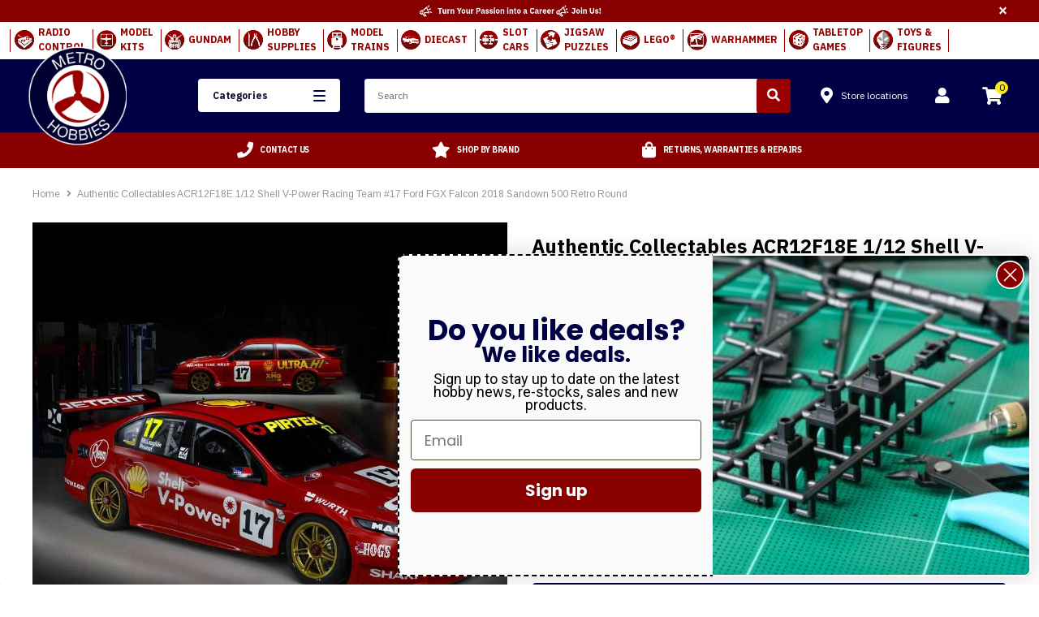

--- FILE ---
content_type: text/html; charset=utf-8
request_url: https://www.metrohobbies.com.au/products/authentic-collectables-1-12-shell-v-power-racing-team-17-ford-fgx-falcon-2018-sandown-500-retro-round
body_size: 74373
content:
<!doctype html>
<!--[if lt IE 7]><html class="no-js lt-ie9 lt-ie8 lt-ie7" lang="en"> <![endif]-->
<!--[if IE 7]><html class="no-js lt-ie9 lt-ie8" lang="en"> <![endif]-->
<!--[if IE 8]><html class="no-js lt-ie9" lang="en"> <![endif]-->
<!--[if IE 9 ]><html class="ie9 no-js"> <![endif]-->
<!--[if (gt IE 9)|!(IE)]><!--> <html lang="en" class="no-js"> <!--<![endif]-->
<head>

  <meta name="google-site-verification" content="j7gPKf_Z8nGjUGhPuZTXLa4iQ9nhfrYiO-PSl1463JE" />
  <meta name="google-site-verification" content="oLsBAHOSGU70ieKLeeFbrBIj7hH5h68UEBCTS4YUKzo" />
  <meta name="p:domain_verify" content="1653ece8ebea06c3ef6b9cbe255daff9"/>
  <meta name="facebook-domain-verification" content="yztylnb6no8fva4nr8nbazjss31vpm" />
  <meta name="ahrefs-site-verification" content="7bfa46c72ebcd21fb1334d9a2379d4cae4695eaf6aaa53312910a78b674303fe">
  <!-- DNS Preftech -->

<meta http-equiv="x-dns-prefetch-control" content="on"><link rel="dns-prefetch" href="//chat-assets.frontapp.com">
		 <link rel="preconnect" href="//chat-assets.frontapp.com"><link rel="dns-prefetch" href="//fonts.gstatic.com">
		 <link rel="preconnect" href="//fonts.gstatic.com"><link rel="dns-prefetch" href="//fonts.googleapis.com">
		 <link rel="preconnect" href="//fonts.googleapis.com"><link rel="dns-prefetch" href="//use.fontawesome.com">
		 <link rel="preconnect" href="//use.fontawesome.com"><link rel="dns-prefetch" href="//www.googletagmanager.com">
		 <link rel="preconnect" href="//www.googletagmanager.com"><link rel="dns-prefetch" href="//connect.facebook.net">
		 <link rel="preconnect" href="//connect.facebook.net"><link rel="dns-prefetch" href="//chimpstatic.com">
		 <link rel="preconnect" href="//chimpstatic.com"><link rel="dns-prefetch" href="//apis.google.com">
		 <link rel="preconnect" href="//apis.google.com"><link rel="dns-prefetch" href="//cdn.shopify.com">
		 <link rel="preconnect" href="//cdn.shopify.com"><link rel="dns-prefetch" href="//www.google-analytics.com">
		 <link rel="preconnect" href="//www.google-analytics.com"><link rel="dns-prefetch" href="//d3k1w8lx8mqizo.cloudfront.net">
		 <link rel="preconnect" href="//d3k1w8lx8mqizo.cloudfront.net"><link rel="dns-prefetch" href="//static.zipmoney.com.au">
		 <link rel="preconnect" href="//static.zipmoney.com.au"><link rel="dns-prefetch" href="//v1.addthisedge.com">
		 <link rel="preconnect" href="//v1.addthisedge.com"><link rel="dns-prefetch" href="//s7.addthis.com">
		 <link rel="preconnect" href="//s7.addthis.com"><link rel="dns-prefetch" href="//widgets.pinterest.com">
		 <link rel="preconnect" href="//widgets.pinterest.com"><link rel="dns-prefetch" href="//static.doubleclick.net">
		 <link rel="preconnect" href="//static.doubleclick.net"><link rel="dns-prefetch" href="//i.ytimg.com">
		 <link rel="preconnect" href="//i.ytimg.com"><link rel="dns-prefetch" href="//maxcdn.bootstrapcdn.com">
		 <link rel="preconnect" href="//maxcdn.bootstrapcdn.com"><link rel="dns-prefetch" href="//cdn.jsdelivr.net">
		 <link rel="preconnect" href="//cdn.jsdelivr.net">
  
  <script async src="//ajax.googleapis.com/ajax/libs/jquery/3.6.0/jquery.min.js"></script>
  <script defer src="https://code.jquery.com/jquery-migrate-3.3.2.min.js"></script>
  
  <script defer src="https://kit.fontawesome.com/2d1ed3e9de.js" crossorigin="anonymous"></script>

  <!-- Google fonts ================================================== -->
  <link href="https://fonts.googleapis.com/css?family=IBM+Plex+Sans:400,700" rel="stylesheet">

  <!-- Font Awesome 5 ================================================== -->
  <link rel="stylesheet" href="https://use.fontawesome.com/releases/v5.3.1/css/all.css" integrity="sha384-mzrmE5qonljUremFsqc01SB46JvROS7bZs3IO2EmfFsd15uHvIt+Y8vEf7N7fWAU" crossorigin="anonymous">


  <!-- Basic page needs ================================================== -->
  <meta charset="utf-8">
  <meta http-equiv="X-UA-Compatible" content="IE=edge,chrome=1">
  <!-- Title and description ================================================== -->
  <title>
  Authentic Collectables ACR12F18E 1/12 Shell V-Power Racing Team #17 Ford FGX Falcon 2018 Sandown 500 Retro Round | Buy Online Now at Metro Hobbies Australia
  </title>

  
  
    
    

    <meta name="description" content="Shop Authentic Collectables ACR12F18E 1/12 Shell V-Power Racing Team #17 Ford FGX Falcon 2018 Sandown 500 Retro Round at Metro Hobbies Australia. Destination for Diecast Cars. Fast shipping, Expert Service &amp; Buy now pay later available.">
  

  <!-- Product meta ================================================== -->
  


  <meta property="og:type" content="product">
  <meta property="og:title" content="Authentic Collectables ACR12F18E 1/12 Shell V-Power Racing Team #17 Ford FGX Falcon 2018 Sandown 500 Retro Round">
  
  <meta property="og:image" content="http://www.metrohobbies.com.au/cdn/shop/products/acr12f18e_1_grande.jpg?v=1757465066">
  <meta property="og:image:secure_url" content="https://www.metrohobbies.com.au/cdn/shop/products/acr12f18e_1_grande.jpg?v=1757465066">
  
  <meta property="og:image" content="http://www.metrohobbies.com.au/cdn/shop/products/ACR12F18E_grande.jpg?v=1757465070">
  <meta property="og:image:secure_url" content="https://www.metrohobbies.com.au/cdn/shop/products/ACR12F18E_grande.jpg?v=1757465070">
  
  <meta property="og:price:amount" content="494.99">
  <meta property="og:price:currency" content="AUD">


  <meta property="og:description" content="Shop Authentic Collectables ACR12F18E 1/12 Shell V-Power Racing Team #17 Ford FGX Falcon 2018 Sandown 500 Retro Round at Metro Hobbies Australia. Destination for Diecast Cars. Fast shipping, Expert Service &amp; Buy now pay later available.">


  <meta property="og:url" content="https://www.metrohobbies.com.au/products/authentic-collectables-1-12-shell-v-power-racing-team-17-ford-fgx-falcon-2018-sandown-500-retro-round">
  <meta property="og:site_name" content="Metro Hobbies">
  <!-- /snippets/twitter-card.liquid -->





  <meta name="twitter:card" content="product">
  <meta name="twitter:title" content="Authentic Collectables ACR12F18E 1/12 Shell V-Power Racing Team #17 Ford FGX Falcon 2018 Sandown 500 Retro Round">
  <meta name="twitter:description" content="As a team with one of the richest histories in Australian motorsport, Shell V-Power Racing Team / DJR Team Penske will be celebrating a milestone moment from the past with their liveries at the 2018 Sandown 500 Retro Round.Their #12 and #17 2018 Ford FGX Falcons will race featuring a special one-off retro themed livery based on Dick Johnson’s Shell Ultra-Hi Racing Ford Sierra RS500 which he drove to win the 1988 Australian Touring Car Championship - with 2018 marking the 30th Anniversary of the achievement.The 1988 season was a particularly dominant one for Dick Johnson Racing, with Johnson and his then teammate John Bowe taking victory in eight of the nine rounds. It was Johnson’s fourth Australian Touring Car title, with Bowe finishing second in the points for a Shell 1-2. Johnson, now co-owner of the front-running Virgin Australia">
  <meta name="twitter:image" content="https://www.metrohobbies.com.au/cdn/shop/products/acr12f18e_1_medium.jpg?v=1757465066">
  <meta name="twitter:image:width" content="240">
  <meta name="twitter:image:height" content="240">
  <meta name="twitter:label1" content="Price">
  <meta name="twitter:data1" content="$494.99">
  
  <meta name="twitter:label2" content="Brand">
  <meta name="twitter:data2" content="AUTHENTIC COLLECTABLES">
  



  <!-- Helpers ================================================== -->


  <link rel="canonical" href="https://www.metrohobbies.com.au/products/authentic-collectables-1-12-shell-v-power-racing-team-17-ford-fgx-falcon-2018-sandown-500-retro-round" />
 
  <meta name='viewport' content='width=device-width,initial-scale=1.0, maximum-scale=5.0' >
  <meta name="viewport" author="freshbots" content="width=device-width, initial-scale=1.0, minimum-scale=1.0, maximum-scale=5.0">

  

  



  <script type="application/ld+json">
{   
    "@context" : "http://schema.org",
    "@type" : "Organization",
    "legalName" : "Legal Name",
    "url" : "https://www.metrohobbies.com.au",
    "contactPoint" : [{
        "@type" : "ContactPoint", 
        "telephone" : "+9999999999",
        "contactType" : "customer service"
    }],
    "logo" : "https://www.metrohobbies.com.au/cdn/shopifycloud/storefront/assets/no-image-2048-a2addb12_224x224.gif",
    "sameAs" : 
    [
"https://www.facebook.com/metrohobbies/"
,"https://www.tiktok.com/@metrohobbies"

,"https://www.instagram.com/metrohobbies/"




]
}
</script>
  
<script type="application/ld+json">
{
    "@context": "http://schema.org",
    "@type": "WebSite",
    "url": "https://www.metrohobbies.com.au",
    "potentialAction": {
        "@type": "SearchAction",
        "target": "https://www.metrohobbies.com.au/search?q={q}",
        "query-input": "required name=q"
    }
}
</script>

  <!-- Favicon -->
  
    <link rel="shortcut icon" href="//www.metrohobbies.com.au/cdn/shop/files/logo_3x_9b226284-a21b-47fa-a8a4-82cfb88b8d24_32x32.png?v=1613744537" type="image/png">
  

   <!-- fonts -->
<script type="text/javascript">
  WebFontConfig = {
    google: { families: [ 
      
          'Arimo:100,200,300,400,500,600,700,800,900'
	  
      
      
      	
      		,
      	      
        'Arimo:100,200,300,400,500,600,700,800,900'
	  
      
      
      	
      		,
      	      
        'Arimo:100,200,300,400,500,600,700,800,900'
	  
      
      
    ] }
  };
  (function() {
    var wf = document.createElement('script');
    wf.src = ('https:' == document.location.protocol ? 'https' : 'http') +
      '://ajax.googleapis.com/ajax/libs/webfont/1/webfont.js';
    wf.type = 'text/javascript';
    wf.async = 'true';
    var s = document.getElementsByTagName('script')[0];
    s.parentNode.insertBefore(wf, s);
  })(); 
</script>
<!-- Styles --><link href="//www.metrohobbies.com.au/cdn/shop/t/139/assets/bootstrap.min.css?v=7077950667480697531733188210" rel="stylesheet" type="text/css" media="all" />
<link rel="stylesheet" href="//maxcdn.bootstrapcdn.com/font-awesome/4.7.0/css/font-awesome.min.css">

<!-- Theme base and media queries -->

<link href="//www.metrohobbies.com.au/cdn/shop/t/139/assets/selectize.bootstrap3.css?v=51284322049403946891733188274" rel="stylesheet" type="text/css" media="all" />
<link href="//www.metrohobbies.com.au/cdn/shop/t/139/assets/jquery.fancybox.css?v=89610375720255671161733188251" rel="stylesheet" type="text/css" media="all" />


<link href="//www.metrohobbies.com.au/cdn/shop/t/139/assets/style.scss.css?v=165628094274076171041734059346" rel="stylesheet" type="text/css" media="all" />
<link href="//www.metrohobbies.com.au/cdn/shop/t/139/assets/style-responsive.scss.css?v=169245189392200561321733188314" rel="stylesheet" type="text/css" media="all" />
<link rel="stylesheet" type="text/css" href="//cdn.jsdelivr.net/jquery.slick/1.6.0/slick.css"/>

<link href="//www.metrohobbies.com.au/cdn/shop/t/139/assets/animate.css?v=107502980827701580791733188198" rel="stylesheet" type="text/css" media="all" />

<link href="//www.metrohobbies.com.au/cdn/shop/t/139/assets/new-style.scss.css?v=90776373025142307381734059166" rel="stylesheet" type="text/css" media="all" />

<!--begin-bc-sf-filter-css-->
  <style data-id="bc-sf-filter-style" type="text/css">
      #bc-sf-filter-options-wrapper .bc-sf-filter-option-block .bc-sf-filter-block-title h3,
      #bc-sf-filter-tree-h .bc-sf-filter-option-block .bc-sf-filter-block-title a {}
      #bc-sf-filter-options-wrapper .bc-sf-filter-option-block .bc-sf-filter-block-content ul li a,
      #bc-sf-filter-tree-h .bc-sf-filter-option-block .bc-sf-filter-block-content ul li a {}
      #bc-sf-filter-tree-mobile button {font-weight: 700 !important;background: rgba(0,0,68,1) !important;}
    </style><link href="//www.metrohobbies.com.au/cdn/shop/t/139/assets/bc-sf-filter.scss.css?v=156871605130634759071733188314" rel="stylesheet" type="text/css" media="all" />

<!--end-bc-sf-filter-css-->

<!-- Custom Stylesheet for the theme -->
<link href="//www.metrohobbies.com.au/cdn/shop/t/139/assets/custom.scss.css?v=169650620315459274531734065349" rel="stylesheet" type="text/css" media="all" />
<!-- Scripts --><script src="//ajax.googleapis.com/ajax/libs/jquery/3.6.0/jquery.min.js" type="text/javascript"></script>
<script defer src="https://code.jquery.com/jquery-migrate-3.3.2.min.js"></script>
 
<script defer src="//www.metrohobbies.com.au/cdn/shop/t/139/assets/jquery-cookie.min.js?v=72365755745404048181733188249"></script>
<script defer src="//www.metrohobbies.com.au/cdn/shop/t/139/assets/selectize.min.js?v=74685606144567451161733188275"></script>
<!-- <script src="//www.metrohobbies.com.au/cdn/shop/t/139/assets/jquery.nicescroll.min.js?v=166122000064107150281733188253" defer="defer"></script> -->
<script>
  window.ajax_cart = true;
  window.money_format = '<span itemprop="priceCurrency" content="AUD">$</span><span itemprop="price">{{amount}}</span>';
  window.shop_currency = "AUD";
  window.show_multiple_currencies = false;
  window.loading_url = "//www.metrohobbies.com.au/cdn/shop/t/139/assets/loading.gif?v=50837312686733260831733188258";
  window.use_color_swatch = true;
  window.enable_sidebar_multiple_choice = true;
  window.dropdowncart_type = "hover";
  window.file_url = "//www.metrohobbies.com.au/cdn/shop/files/?355394";
  window.asset_url = "";
  window.show_sidebar = "Show sidebar";
  window.hide_sidebar = "Hide sidebar";

  window.inventory_text = {
    in_stock: "In Stock",
    many_in_stock: "Many in stock",
    out_of_stock: "Out of stock",
    add_to_cart: "Add to Cart",
    sold_out: "Sold out",
    unavailable: "Out Of Stock"
  };
  window.multi_lang = false;
</script>

<!-- Header hook for plugins -->
  <script>window.performance && window.performance.mark && window.performance.mark('shopify.content_for_header.start');</script><meta name="google-site-verification" content="m6evteqodA7mLTeWHqXh5fK8llTXRVg5qYW0kuGBxBE">
<meta name="facebook-domain-verification" content="0rh0imv51u9llh8b0i9ezmpictejpj">
<meta id="shopify-digital-wallet" name="shopify-digital-wallet" content="/2486173749/digital_wallets/dialog">
<meta name="shopify-checkout-api-token" content="68c21a7e019e9853f09d12817f3a00e6">
<meta id="in-context-paypal-metadata" data-shop-id="2486173749" data-venmo-supported="false" data-environment="production" data-locale="en_US" data-paypal-v4="true" data-currency="AUD">
<link rel="alternate" type="application/json+oembed" href="https://www.metrohobbies.com.au/products/authentic-collectables-1-12-shell-v-power-racing-team-17-ford-fgx-falcon-2018-sandown-500-retro-round.oembed">
<script async="async" src="/checkouts/internal/preloads.js?locale=en-AU"></script>
<link rel="preconnect" href="https://shop.app" crossorigin="anonymous">
<script async="async" src="https://shop.app/checkouts/internal/preloads.js?locale=en-AU&shop_id=2486173749" crossorigin="anonymous"></script>
<script id="apple-pay-shop-capabilities" type="application/json">{"shopId":2486173749,"countryCode":"AU","currencyCode":"AUD","merchantCapabilities":["supports3DS"],"merchantId":"gid:\/\/shopify\/Shop\/2486173749","merchantName":"Metro Hobbies","requiredBillingContactFields":["postalAddress","email","phone"],"requiredShippingContactFields":["postalAddress","email","phone"],"shippingType":"shipping","supportedNetworks":["visa","masterCard"],"total":{"type":"pending","label":"Metro Hobbies","amount":"1.00"},"shopifyPaymentsEnabled":true,"supportsSubscriptions":true}</script>
<script id="shopify-features" type="application/json">{"accessToken":"68c21a7e019e9853f09d12817f3a00e6","betas":["rich-media-storefront-analytics"],"domain":"www.metrohobbies.com.au","predictiveSearch":true,"shopId":2486173749,"locale":"en"}</script>
<script>var Shopify = Shopify || {};
Shopify.shop = "metrohobbies.myshopify.com";
Shopify.locale = "en";
Shopify.currency = {"active":"AUD","rate":"1.0"};
Shopify.country = "AU";
Shopify.theme = {"name":"Acidgreen v.0.0.26","id":128607879302,"schema_name":"Emartica","schema_version":"1.0.0","theme_store_id":null,"role":"main"};
Shopify.theme.handle = "null";
Shopify.theme.style = {"id":null,"handle":null};
Shopify.cdnHost = "www.metrohobbies.com.au/cdn";
Shopify.routes = Shopify.routes || {};
Shopify.routes.root = "/";</script>
<script type="module">!function(o){(o.Shopify=o.Shopify||{}).modules=!0}(window);</script>
<script>!function(o){function n(){var o=[];function n(){o.push(Array.prototype.slice.apply(arguments))}return n.q=o,n}var t=o.Shopify=o.Shopify||{};t.loadFeatures=n(),t.autoloadFeatures=n()}(window);</script>
<script>
  window.ShopifyPay = window.ShopifyPay || {};
  window.ShopifyPay.apiHost = "shop.app\/pay";
  window.ShopifyPay.redirectState = null;
</script>
<script id="shop-js-analytics" type="application/json">{"pageType":"product"}</script>
<script defer="defer" async type="module" src="//www.metrohobbies.com.au/cdn/shopifycloud/shop-js/modules/v2/client.init-shop-cart-sync_Bc8-qrdt.en.esm.js"></script>
<script defer="defer" async type="module" src="//www.metrohobbies.com.au/cdn/shopifycloud/shop-js/modules/v2/chunk.common_CmNk3qlo.esm.js"></script>
<script type="module">
  await import("//www.metrohobbies.com.au/cdn/shopifycloud/shop-js/modules/v2/client.init-shop-cart-sync_Bc8-qrdt.en.esm.js");
await import("//www.metrohobbies.com.au/cdn/shopifycloud/shop-js/modules/v2/chunk.common_CmNk3qlo.esm.js");

  window.Shopify.SignInWithShop?.initShopCartSync?.({"fedCMEnabled":true,"windoidEnabled":true});

</script>
<script>
  window.Shopify = window.Shopify || {};
  if (!window.Shopify.featureAssets) window.Shopify.featureAssets = {};
  window.Shopify.featureAssets['shop-js'] = {"shop-cart-sync":["modules/v2/client.shop-cart-sync_DOpY4EW0.en.esm.js","modules/v2/chunk.common_CmNk3qlo.esm.js"],"shop-button":["modules/v2/client.shop-button_CI-s0xGZ.en.esm.js","modules/v2/chunk.common_CmNk3qlo.esm.js"],"init-fed-cm":["modules/v2/client.init-fed-cm_D2vsy40D.en.esm.js","modules/v2/chunk.common_CmNk3qlo.esm.js"],"init-windoid":["modules/v2/client.init-windoid_CXNAd0Cm.en.esm.js","modules/v2/chunk.common_CmNk3qlo.esm.js"],"shop-toast-manager":["modules/v2/client.shop-toast-manager_Cx0C6may.en.esm.js","modules/v2/chunk.common_CmNk3qlo.esm.js"],"shop-cash-offers":["modules/v2/client.shop-cash-offers_CL9Nay2h.en.esm.js","modules/v2/chunk.common_CmNk3qlo.esm.js","modules/v2/chunk.modal_CvhjeixQ.esm.js"],"avatar":["modules/v2/client.avatar_BTnouDA3.en.esm.js"],"init-shop-email-lookup-coordinator":["modules/v2/client.init-shop-email-lookup-coordinator_B9mmbKi4.en.esm.js","modules/v2/chunk.common_CmNk3qlo.esm.js"],"init-shop-cart-sync":["modules/v2/client.init-shop-cart-sync_Bc8-qrdt.en.esm.js","modules/v2/chunk.common_CmNk3qlo.esm.js"],"pay-button":["modules/v2/client.pay-button_Bhm3077V.en.esm.js","modules/v2/chunk.common_CmNk3qlo.esm.js"],"init-customer-accounts-sign-up":["modules/v2/client.init-customer-accounts-sign-up_C7zhr03q.en.esm.js","modules/v2/client.shop-login-button_BbMx65lK.en.esm.js","modules/v2/chunk.common_CmNk3qlo.esm.js","modules/v2/chunk.modal_CvhjeixQ.esm.js"],"init-shop-for-new-customer-accounts":["modules/v2/client.init-shop-for-new-customer-accounts_rLbLSDTe.en.esm.js","modules/v2/client.shop-login-button_BbMx65lK.en.esm.js","modules/v2/chunk.common_CmNk3qlo.esm.js","modules/v2/chunk.modal_CvhjeixQ.esm.js"],"checkout-modal":["modules/v2/client.checkout-modal_Fp9GouFF.en.esm.js","modules/v2/chunk.common_CmNk3qlo.esm.js","modules/v2/chunk.modal_CvhjeixQ.esm.js"],"init-customer-accounts":["modules/v2/client.init-customer-accounts_DkVf8Jdu.en.esm.js","modules/v2/client.shop-login-button_BbMx65lK.en.esm.js","modules/v2/chunk.common_CmNk3qlo.esm.js","modules/v2/chunk.modal_CvhjeixQ.esm.js"],"shop-login-button":["modules/v2/client.shop-login-button_BbMx65lK.en.esm.js","modules/v2/chunk.common_CmNk3qlo.esm.js","modules/v2/chunk.modal_CvhjeixQ.esm.js"],"shop-login":["modules/v2/client.shop-login_B9KWmZaW.en.esm.js","modules/v2/chunk.common_CmNk3qlo.esm.js","modules/v2/chunk.modal_CvhjeixQ.esm.js"],"shop-follow-button":["modules/v2/client.shop-follow-button_B-omSWeu.en.esm.js","modules/v2/chunk.common_CmNk3qlo.esm.js","modules/v2/chunk.modal_CvhjeixQ.esm.js"],"lead-capture":["modules/v2/client.lead-capture_DZQFWrYz.en.esm.js","modules/v2/chunk.common_CmNk3qlo.esm.js","modules/v2/chunk.modal_CvhjeixQ.esm.js"],"payment-terms":["modules/v2/client.payment-terms_Bl_bs7GP.en.esm.js","modules/v2/chunk.common_CmNk3qlo.esm.js","modules/v2/chunk.modal_CvhjeixQ.esm.js"]};
</script>
<script>(function() {
  var isLoaded = false;
  function asyncLoad() {
    if (isLoaded) return;
    isLoaded = true;
    var urls = ["https:\/\/www.orderlogicapp.com\/embedded_js\/production_base.js?1589922531\u0026shop=metrohobbies.myshopify.com","https:\/\/s3-us-west-2.amazonaws.com\/da-restock\/da-restock.js?shop=metrohobbies.myshopify.com","https:\/\/assets1.adroll.com\/shopify\/latest\/j\/shopify_rolling_bootstrap_v2.js?adroll_adv_id=KPYFNCSOUBA63J7TFCS6KF\u0026adroll_pix_id=BD5WUCSIY5FYDJ422SCN3W\u0026shop=metrohobbies.myshopify.com","https:\/\/schemaplusfiles.s3.amazonaws.com\/loader.min.js?shop=metrohobbies.myshopify.com","https:\/\/cdncozyantitheft.addons.business\/js\/script_tags\/metrohobbies\/wejpYtbDNk2Gij6hwdQ7zvlPFV93iLW9.js?shop=metrohobbies.myshopify.com","https:\/\/meggnotec.ams3.digitaloceanspaces.com\/sfy\/assets\/cjIjAIqrjwFjave\/js\/widget.js?shop=metrohobbies.myshopify.com","https:\/\/app.marsello.com\/Portal\/Widget\/ScriptToInstall\/68e6d634a077eed0d065ad57?aProvId=68e897a2ec756f93a474accb\u0026shop=metrohobbies.myshopify.com"];
    for (var i = 0; i < urls.length; i++) {
      var s = document.createElement('script');
      s.type = 'text/javascript';
      s.async = true;
      s.src = urls[i];
      var x = document.getElementsByTagName('script')[0];
      x.parentNode.insertBefore(s, x);
    }
  };
  if(window.attachEvent) {
    window.attachEvent('onload', asyncLoad);
  } else {
    window.addEventListener('load', asyncLoad, false);
  }
})();</script>
<script id="__st">var __st={"a":2486173749,"offset":39600,"reqid":"d94f784e-f494-490d-9f77-25770b1d7cfb-1762304154","pageurl":"www.metrohobbies.com.au\/products\/authentic-collectables-1-12-shell-v-power-racing-team-17-ford-fgx-falcon-2018-sandown-500-retro-round","u":"647043cca432","p":"product","rtyp":"product","rid":1466063421493};</script>
<script>window.ShopifyPaypalV4VisibilityTracking = true;</script>
<script id="captcha-bootstrap">!function(){'use strict';const t='contact',e='account',n='new_comment',o=[[t,t],['blogs',n],['comments',n],[t,'customer']],c=[[e,'customer_login'],[e,'guest_login'],[e,'recover_customer_password'],[e,'create_customer']],r=t=>t.map((([t,e])=>`form[action*='/${t}']:not([data-nocaptcha='true']) input[name='form_type'][value='${e}']`)).join(','),a=t=>()=>t?[...document.querySelectorAll(t)].map((t=>t.form)):[];function s(){const t=[...o],e=r(t);return a(e)}const i='password',u='form_key',d=['recaptcha-v3-token','g-recaptcha-response','h-captcha-response',i],f=()=>{try{return window.sessionStorage}catch{return}},m='__shopify_v',_=t=>t.elements[u];function p(t,e,n=!1){try{const o=window.sessionStorage,c=JSON.parse(o.getItem(e)),{data:r}=function(t){const{data:e,action:n}=t;return t[m]||n?{data:e,action:n}:{data:t,action:n}}(c);for(const[e,n]of Object.entries(r))t.elements[e]&&(t.elements[e].value=n);n&&o.removeItem(e)}catch(o){console.error('form repopulation failed',{error:o})}}const l='form_type',E='cptcha';function T(t){t.dataset[E]=!0}const w=window,h=w.document,L='Shopify',v='ce_forms',y='captcha';let A=!1;((t,e)=>{const n=(g='f06e6c50-85a8-45c8-87d0-21a2b65856fe',I='https://cdn.shopify.com/shopifycloud/storefront-forms-hcaptcha/ce_storefront_forms_captcha_hcaptcha.v1.5.2.iife.js',D={infoText:'Protected by hCaptcha',privacyText:'Privacy',termsText:'Terms'},(t,e,n)=>{const o=w[L][v],c=o.bindForm;if(c)return c(t,g,e,D).then(n);var r;o.q.push([[t,g,e,D],n]),r=I,A||(h.body.append(Object.assign(h.createElement('script'),{id:'captcha-provider',async:!0,src:r})),A=!0)});var g,I,D;w[L]=w[L]||{},w[L][v]=w[L][v]||{},w[L][v].q=[],w[L][y]=w[L][y]||{},w[L][y].protect=function(t,e){n(t,void 0,e),T(t)},Object.freeze(w[L][y]),function(t,e,n,w,h,L){const[v,y,A,g]=function(t,e,n){const i=e?o:[],u=t?c:[],d=[...i,...u],f=r(d),m=r(i),_=r(d.filter((([t,e])=>n.includes(e))));return[a(f),a(m),a(_),s()]}(w,h,L),I=t=>{const e=t.target;return e instanceof HTMLFormElement?e:e&&e.form},D=t=>v().includes(t);t.addEventListener('submit',(t=>{const e=I(t);if(!e)return;const n=D(e)&&!e.dataset.hcaptchaBound&&!e.dataset.recaptchaBound,o=_(e),c=g().includes(e)&&(!o||!o.value);(n||c)&&t.preventDefault(),c&&!n&&(function(t){try{if(!f())return;!function(t){const e=f();if(!e)return;const n=_(t);if(!n)return;const o=n.value;o&&e.removeItem(o)}(t);const e=Array.from(Array(32),(()=>Math.random().toString(36)[2])).join('');!function(t,e){_(t)||t.append(Object.assign(document.createElement('input'),{type:'hidden',name:u})),t.elements[u].value=e}(t,e),function(t,e){const n=f();if(!n)return;const o=[...t.querySelectorAll(`input[type='${i}']`)].map((({name:t})=>t)),c=[...d,...o],r={};for(const[a,s]of new FormData(t).entries())c.includes(a)||(r[a]=s);n.setItem(e,JSON.stringify({[m]:1,action:t.action,data:r}))}(t,e)}catch(e){console.error('failed to persist form',e)}}(e),e.submit())}));const S=(t,e)=>{t&&!t.dataset[E]&&(n(t,e.some((e=>e===t))),T(t))};for(const o of['focusin','change'])t.addEventListener(o,(t=>{const e=I(t);D(e)&&S(e,y())}));const B=e.get('form_key'),M=e.get(l),P=B&&M;t.addEventListener('DOMContentLoaded',(()=>{const t=y();if(P)for(const e of t)e.elements[l].value===M&&p(e,B);[...new Set([...A(),...v().filter((t=>'true'===t.dataset.shopifyCaptcha))])].forEach((e=>S(e,t)))}))}(h,new URLSearchParams(w.location.search),n,t,e,['guest_login'])})(!0,!0)}();</script>
<script integrity="sha256-52AcMU7V7pcBOXWImdc/TAGTFKeNjmkeM1Pvks/DTgc=" data-source-attribution="shopify.loadfeatures" defer="defer" src="//www.metrohobbies.com.au/cdn/shopifycloud/storefront/assets/storefront/load_feature-81c60534.js" crossorigin="anonymous"></script>
<script crossorigin="anonymous" defer="defer" src="//www.metrohobbies.com.au/cdn/shopifycloud/storefront/assets/shopify_pay/storefront-65b4c6d7.js?v=20250812"></script>
<script data-source-attribution="shopify.dynamic_checkout.dynamic.init">var Shopify=Shopify||{};Shopify.PaymentButton=Shopify.PaymentButton||{isStorefrontPortableWallets:!0,init:function(){window.Shopify.PaymentButton.init=function(){};var t=document.createElement("script");t.src="https://www.metrohobbies.com.au/cdn/shopifycloud/portable-wallets/latest/portable-wallets.en.js",t.type="module",document.head.appendChild(t)}};
</script>
<script data-source-attribution="shopify.dynamic_checkout.buyer_consent">
  function portableWalletsHideBuyerConsent(e){var t=document.getElementById("shopify-buyer-consent"),n=document.getElementById("shopify-subscription-policy-button");t&&n&&(t.classList.add("hidden"),t.setAttribute("aria-hidden","true"),n.removeEventListener("click",e))}function portableWalletsShowBuyerConsent(e){var t=document.getElementById("shopify-buyer-consent"),n=document.getElementById("shopify-subscription-policy-button");t&&n&&(t.classList.remove("hidden"),t.removeAttribute("aria-hidden"),n.addEventListener("click",e))}window.Shopify?.PaymentButton&&(window.Shopify.PaymentButton.hideBuyerConsent=portableWalletsHideBuyerConsent,window.Shopify.PaymentButton.showBuyerConsent=portableWalletsShowBuyerConsent);
</script>
<script data-source-attribution="shopify.dynamic_checkout.cart.bootstrap">document.addEventListener("DOMContentLoaded",(function(){function t(){return document.querySelector("shopify-accelerated-checkout-cart, shopify-accelerated-checkout")}if(t())Shopify.PaymentButton.init();else{new MutationObserver((function(e,n){t()&&(Shopify.PaymentButton.init(),n.disconnect())})).observe(document.body,{childList:!0,subtree:!0})}}));
</script>
<link id="shopify-accelerated-checkout-styles" rel="stylesheet" media="screen" href="https://www.metrohobbies.com.au/cdn/shopifycloud/portable-wallets/latest/accelerated-checkout-backwards-compat.css" crossorigin="anonymous">
<style id="shopify-accelerated-checkout-cart">
        #shopify-buyer-consent {
  margin-top: 1em;
  display: inline-block;
  width: 100%;
}

#shopify-buyer-consent.hidden {
  display: none;
}

#shopify-subscription-policy-button {
  background: none;
  border: none;
  padding: 0;
  text-decoration: underline;
  font-size: inherit;
  cursor: pointer;
}

#shopify-subscription-policy-button::before {
  box-shadow: none;
}

      </style>

<script>window.performance && window.performance.mark && window.performance.mark('shopify.content_for_header.end');</script>
<!--[if lt IE 9]>
  <script src="//html5shiv.googlecode.com/svn/trunk/html5.js" type="text/javascript"></script>
  <![endif]-->




  <!-- Scripts -->

  <!--Uncomment the following polyfill if you are using the ES5 (IE11) version of the script-->
  <script type="text/javascript" src="https://cdnjs.cloudflare.com/ajax/libs/babel-polyfill/7.4.4/polyfill.min.js"></script>

  <script src="//www.metrohobbies.com.au/cdn/shopifycloud/storefront/assets/themes_support/api.jquery-7ab1a3a4.js" type="text/javascript"></script>
  <script src="//www.metrohobbies.com.au/cdn/shop/t/139/assets/click-and-collect-es5-min.js?v=23898426467322296761733188221" type="text/javascript"></script>

  <!-- Stylesheets -->

  <link rel="stylesheet" href="https://use.fontawesome.com/releases/v5.8.2/css/all.css" integrity="sha384-oS3vJWv+0UjzBfQzYUhtDYW+Pj2yciDJxpsK1OYPAYjqT085Qq/1cq5FLXAZQ7Ay" crossorigin="anonymous">

  <!-- Inline scripts -->

  <script type="text/javascript">
    function initCnc() {
      clickAndCollectSettings = {
        subdomain: 'metrohobbies.myshopify.com'.split('.', 1),
        apiPrefix: 'shopify.retailexpress.com.au',
        showQuantity: false,
        enableMap: false
      };
      
      
        window.cnc = new ClickAndCollectProduct(clickAndCollectSettings, '12912996909109');
      
    }
    function initMap() {
      if (window.cnc) {
        window.cnc.mapReady();
      } else {
        window.mapIsReady = true;
      }
    }
    document.addEventListener("DOMContentLoaded", function(event) {
      if (!document.getElementById('cnc-container')) {
        console.log('Click and Collect element not found.');
      } else {
        initCnc();
      }
    });

  </script>


<!-- Theme Settings Object -->
<script>
    (function ($) {
        var theme = {
            strings: {
                template: 'product',
                imageSwap: true,
                quickView: false,
                multiLang: false,
                wishList: false,
                itemSwatch: false,
                productReviews: true,
                imageBorder: false,
                showVendor: false
            },
            settings: {
                display_sold_out_label: true,
                price_coming_soon: "Price coming soon",
                coming_soon_text: "Coming Soon",
                pre_order_text: "Pre-order",
                in_stock_text: "In Stock",
                add_to_cart: "Add to Cart",
                sold_out: "Sold out",
                product_sale: "Sale"
            },
            ebay_watermark_indicator: "ebay_watermark"
        };

        window.theme = $.extend(window.theme || {}, theme);
    })(jQuery);
</script>
<script type="text/javascript">console.error("MinMaxify is deactivated for this website. Please don't forget to remove minmaxify-head.liquid still being referenced by theme.liquid")</script>


<script>window.__pagefly_analytics_settings__={"version":2,"visits":3450,"dashboardVisits":"347","storefrontPassword":"","acceptGDPR":true,"acceptTracking":true,"planMigrated":true,"klaviyoListKey":"MFNKPU","pageflyThemeId":83103219797,"publish_first_regular_page":"1","install_app":"1","first_visit_pricing_plan":"1","create_first_regular_page":"1","create_first_product_page":"1","create_first_collection_page":"1","acceptGATracking":true,"acceptCrisp":true,"acceptCookies":true,"feedbackTriggered":[{"triggeredAt":"2022-04-14T07:02:26.531Z","type":"OLD_USER"}],"create_first_home_page":"1"};</script><!-- Hotjar Tracking Code for https://www.metrohobbies.com.au/ -->
<script>
    (function(h,o,t,j,a,r){
        h.hj=h.hj||function(){(h.hj.q=h.hj.q||[]).push(arguments)};
        h._hjSettings={hjid:1996242,hjsv:6};
        a=o.getElementsByTagName('head')[0];
        r=o.createElement('script');r.async=1;
        r.src=t+h._hjSettings.hjid+j+h._hjSettings.hjsv;
        a.appendChild(r);
    })(window,document,'https://static.hotjar.com/c/hotjar-','.js?sv=');
</script>
  
 
<script>
    
    
    
    
    var gsf_conversion_data = {page_type : 'product', event : 'view_item', data : {product_data : [{variant_id : 12912996909109, product_id : 1466063421493, name : "Authentic Collectables ACR12F18E 1/12 Shell V-Power Racing Team #17 Ford FGX Falcon 2018 Sandown 500 Retro Round", price : "494.99", currency : "AUD", sku : "ACR12F18E", brand : "AUTHENTIC COLLECTABLES", variant : "Default Title", category : "Diecast Cars", quantity : "0" }], total_price : "494.99", shop_currency : "AUD"}};
    
</script>
  <!-- "snippets/judgeme_core.liquid" was not rendered, the associated app was uninstalled -->

   <script src="https://schemaplus-cdn.s3.amazonaws.com/loader-06d8dcfabc1233cb3d6b36bc07b32ef1-metrohobbies.min.js" async></script>
  <script shopify_url="metrohobbies.myshopify.com" defer="defer" src="https://shopify-qode.s3.us-east-2.amazonaws.com/google-review-assets/gr-extension.min.js"></script>
    <link href="https://shopify-qode.s3.us-east-2.amazonaws.com/google-review-assets/gr-extension.min.css" rel="stylesheet" type="text/css">





























































































































<!-- BEGIN app block: shopify://apps/klaviyo-email-marketing-sms/blocks/klaviyo-onsite-embed/2632fe16-c075-4321-a88b-50b567f42507 -->












  <script async src="https://static.klaviyo.com/onsite/js/SScp5W/klaviyo.js?company_id=SScp5W"></script>
  <script>!function(){if(!window.klaviyo){window._klOnsite=window._klOnsite||[];try{window.klaviyo=new Proxy({},{get:function(n,i){return"push"===i?function(){var n;(n=window._klOnsite).push.apply(n,arguments)}:function(){for(var n=arguments.length,o=new Array(n),w=0;w<n;w++)o[w]=arguments[w];var t="function"==typeof o[o.length-1]?o.pop():void 0,e=new Promise((function(n){window._klOnsite.push([i].concat(o,[function(i){t&&t(i),n(i)}]))}));return e}}})}catch(n){window.klaviyo=window.klaviyo||[],window.klaviyo.push=function(){var n;(n=window._klOnsite).push.apply(n,arguments)}}}}();</script>

  
    <script id="viewed_product">
      if (item == null) {
        var _learnq = _learnq || [];

        var MetafieldReviews = null
        var MetafieldYotpoRating = null
        var MetafieldYotpoCount = null
        var MetafieldLooxRating = null
        var MetafieldLooxCount = null
        var okendoProduct = null
        var okendoProductReviewCount = null
        var okendoProductReviewAverageValue = null
        try {
          // The following fields are used for Customer Hub recently viewed in order to add reviews.
          // This information is not part of __kla_viewed. Instead, it is part of __kla_viewed_reviewed_items
          MetafieldReviews = {};
          MetafieldYotpoRating = null
          MetafieldYotpoCount = null
          MetafieldLooxRating = null
          MetafieldLooxCount = null

          okendoProduct = null
          // If the okendo metafield is not legacy, it will error, which then requires the new json formatted data
          if (okendoProduct && 'error' in okendoProduct) {
            okendoProduct = null
          }
          okendoProductReviewCount = okendoProduct ? okendoProduct.reviewCount : null
          okendoProductReviewAverageValue = okendoProduct ? okendoProduct.reviewAverageValue : null
        } catch (error) {
          console.error('Error in Klaviyo onsite reviews tracking:', error);
        }

        var item = {
          Name: "Authentic Collectables ACR12F18E 1\/12 Shell V-Power Racing Team #17 Ford FGX Falcon 2018 Sandown 500 Retro Round",
          ProductID: 1466063421493,
          Categories: ["Authentic Collectables","Authentic Collectables Pre-Order","Diecast Authentic Collectables","Diecast Cars","Diecast Supercars","Globo basis collection - Do not delete"],
          ImageURL: "https://www.metrohobbies.com.au/cdn/shop/products/acr12f18e_1_grande.jpg?v=1757465066",
          URL: "https://www.metrohobbies.com.au/products/authentic-collectables-1-12-shell-v-power-racing-team-17-ford-fgx-falcon-2018-sandown-500-retro-round",
          Brand: "AUTHENTIC COLLECTABLES",
          Price: "$494.99",
          Value: "494.99",
          CompareAtPrice: "$0.00"
        };
        _learnq.push(['track', 'Viewed Product', item]);
        _learnq.push(['trackViewedItem', {
          Title: item.Name,
          ItemId: item.ProductID,
          Categories: item.Categories,
          ImageUrl: item.ImageURL,
          Url: item.URL,
          Metadata: {
            Brand: item.Brand,
            Price: item.Price,
            Value: item.Value,
            CompareAtPrice: item.CompareAtPrice
          },
          metafields:{
            reviews: MetafieldReviews,
            yotpo:{
              rating: MetafieldYotpoRating,
              count: MetafieldYotpoCount,
            },
            loox:{
              rating: MetafieldLooxRating,
              count: MetafieldLooxCount,
            },
            okendo: {
              rating: okendoProductReviewAverageValue,
              count: okendoProductReviewCount,
            }
          }
        }]);
      }
    </script>
  




  <script>
    window.klaviyoReviewsProductDesignMode = false
  </script>







<!-- END app block --><!-- BEGIN app block: shopify://apps/seolab-seo-optimizer/blocks/app_embed/faf700f6-3b71-45c3-86d4-83ea9f7d9216 -->



<script type="text/javascript">
    document.addEventListener("DOMContentLoaded",function(e){var n=window.location.href;if(n.indexOf("#seotid")>-1){var t=n.split("#seotid");let p=new Headers;p.append("Content-Type","application/json");let o=new FormData;o.append("shop","metrohobbies.myshopify.com"),o.append("tid",t[1]),o.append("type","add_traffic"),fetch("/apps/seo-lab",{method:"POST",headers:{Accept:"application/json"},body:o}).then(e=>e.json()).then(e=>{window.history.replaceState({}, '', t[0])})}else fetch(n,{method:"HEAD"}).then(e=>{if(404===e.status){var t=n.split(window.location.origin);let p=new FormData;p.append("shop","metrohobbies.myshopify.com"),p.append("url",t[1]),p.append("type","unresolve_url_recieve"),fetch("/apps/seo-lab",{method:"POST",headers:{Accept:"application/json"},body:p}).then(e=>e.json()).then(e=>{e.success&&console.log("Added")})}})});
</script>






<!-- END app block --><!-- BEGIN app block: shopify://apps/multi-location-inv/blocks/app-embed/982328e1-99f7-4a7e-8266-6aed71bf0021 -->
  
    <script src="https://cdn.shopify.com/extensions/019a4e25-c9c6-715b-b2ba-77d8deb83d83/inventory-info-theme-exrtensions-149/assets/common.bundle.js"></script>
  

<style>
  .iia-icon svg{height:18px;width:18px}.iia-disabled-button{pointer-events:none}.iia-hidden {display: none;}
</style>
<script>
      window.inventoryInfo = window.inventoryInfo || {};
      window.inventoryInfo.shop = window.inventoryInfo.shop || {};
      window.inventoryInfo.shop.shopifyDomain = 'metrohobbies.myshopify.com';
      window.inventoryInfo.shop.locale = 'en';
      window.inventoryInfo.pageType = 'product';
      
        window.inventoryInfo.settings = {"qtyBold":false,"hideSoldOut":false,"incomingStock":false,"expandable":false,"hideLocationDetails":true,"onlineLocation":false,"uiEnabled":true,"stockMessageRules":[{"msg":"{{location-name}} - <strong style='color: #9B9B9B;'> {{threshold-message}}</strong>","qty":0,"threshold":"Out of Stock","operator":"<=","thresholdColor":"#9b9b9b","titleMsg":"Seaside Market - <strong style='color: #9B9B9B;'> Out of Stock</strong>"},{"msg":"{{location-name}} - <strong style='color: #21A813;'> {{threshold-message}}</strong>","qty":1,"threshold":"In Stock","operator":">=","thresholdColor":"#21a813","titleMsg":"The Village Hub - <strong style='color: #21A813;'> In Stock</strong>"}],"header":"Stock Location & Dispatch Times","initExpand":false,"threshold":true,"showOnSoldOut":false,"iconColor":"#000044","hiddenLocation":{"6679691317":true},"bundles":{"enabled":true},"drawer":false,"templateType":1,"offlineLocations":{"6679691317":true},"untracked":true,"locationBold":false,"hideBorders":false,"infoBold":false,"locationPriority":false,"collectionFiltering":{"enabled":false,"taggingInProgress":true},"batchProcessing":{"startTime":"Wed, 08 Oct 2025 21:42:01 GMT"}};
        
          window.inventoryInfo.locationSettings = {"details":[{"id":60963029126,"displayOrder":1,"name":"<strong>Melbourne CBD</strong>","note":"Dispatch in 2-3 Business days","note_locales":{}},{"id":64166232198,"displayOrder":4,"name":"<strong>Supplier Warehouse</strong>","note":"Dispatch in 7-10 Business days","note_locales":{}},{"id":60963586182,"displayOrder":3,"name":"<strong>Notting Hill Warehouse</strong>","note":"Dispatch in 1-2 Business days","note_locales":{}},{"id":6679691317,"displayOrder":5},{"id":71883784326,"displayOrder":2,"name":"<strong>Notting Hill Store</strong>","note":"Dispatch in 1-2 Business days","note_locales":{}}]};
        
      
      
</script>




 
 


  <script> 
      window.inventoryInfo = window.inventoryInfo || {};
      window.inventoryInfo.product = window.inventoryInfo.product || {}
      window.inventoryInfo.product.title = "Authentic Collectables ACR12F18E 1/12 Shell V-Power Racing Team #17 Ford FGX Falcon 2018 Sandown 500 Retro Round";
      window.inventoryInfo.product.handle = "authentic-collectables-1-12-shell-v-power-racing-team-17-ford-fgx-falcon-2018-sandown-500-retro-round";
      window.inventoryInfo.product.id = 1466063421493;
      window.inventoryInfo.product.selectedVairant = 12912996909109;
      window.inventoryInfo.product.defaultVariantOnly = true
      window.inventoryInfo.markets = window.inventoryInfo.markets || {};
      window.inventoryInfo.markets.isoCode = 'AU';
      window.inventoryInfo.product.variants = window.inventoryInfo.product.variants || []; 
      
          window.inventoryInfo.product.variants.push({id:12912996909109, 
                                                      title:"Default Title", 
                                                      available:false,
                                                      incoming: false,
                                                      incomingDate: null
                                                     });
      
       
    </script>

    


 
 
    
      
          <script src="https://cdn.shopify.com/extensions/019a4e25-c9c6-715b-b2ba-77d8deb83d83/inventory-info-theme-exrtensions-149/assets/main.bundle.js"></script>
      
    

<!-- END app block --><!-- BEGIN app block: shopify://apps/simprosys-google-shopping-feed/blocks/core_settings_block/1f0b859e-9fa6-4007-97e8-4513aff5ff3b --><!-- BEGIN: GSF App Core Tags & Scripts by Simprosys Google Shopping Feed -->









<!-- END: GSF App Core Tags & Scripts by Simprosys Google Shopping Feed -->
<!-- END app block --><!-- BEGIN app block: shopify://apps/tipo-related-products/blocks/app-embed/75cf2d86-3988-45e7-8f28-ada23c99704f --><script type="text/javascript">
  
    
    
    var Globo = Globo || {};
    window.Globo.RelatedProducts = window.Globo.RelatedProducts || {}; window.moneyFormat = "${{amount}}"; window.shopCurrency = "AUD";
    window.globoRelatedProductsConfig = {
      __webpack_public_path__ : "https://cdn.shopify.com/extensions/019a3471-bffe-79b8-ae0b-e9acd0fd6b99/related-test-cli3-118/assets/", apiUrl: "https://related-products.globo.io/api", alternateApiUrl: "https://related-products.globo.io",
      shop: "metrohobbies.myshopify.com", domain: "www.metrohobbies.com.au",themeOs20: true, page: 'product',
      customer:null,
      urls:  { search: "\/search", collection: "\/collections" },
      translation: {"add_to_cart":"ADD TO CART","added_to_cart":"ADDED TO CART","add_to_cart_short":"ADD","added_to_cart_short":"ADDED","add_selected_to_cart":"Add selected to cart","added_selected_to_cart":"Added selected to cart","sale":"SALE","total_price":"Total price:","this_item":"This item:","sold_out":"SOLD OUT"},
      settings: {"hidewatermark":false,"copyright":"Powered by \u003ca href=\"https:\/\/tipo.io\" target=\"_blank\" title=\"Make eCommerce better with Tipo Apps\"\u003eTipo\u003c\/a\u003e \u003ca href=\"https:\/\/apps.shopify.com\/globo-related-products\" target=\"_blank\"  title=\"Tipo Related Products, Upsell\"\u003eRelated\u003c\/a\u003e","redirect":true,"new_tab":true,"image_ratio":"500:500","hidden_tags":null,"exclude_tags":"DISCONTINUED","hidden_collections":[{"id":"269232537734","title":"Discontinued","handle":"discontinued","image":null},{"id":"270620655750","title":"Limespot oos","handle":"limespot-oos","image":null}],"carousel_autoplay":true,"carousel_disable_in_mobile":false,"carousel_items":"5","hideprice":false,"discount":{"enable":false,"condition":"any","type":"percentage","value":10},"sold_out":false,"carousel_loop":false,"carousel_rtl":false,"visible_tags":null},
      boughtTogetherIds: {},
      trendingProducts: [6746606043270,3706018922549,1473981087797,7289481789574,1473957462069,7408695574662,6997388460166,1481278128181,7479741382790,7390378688646,7390378885254,7308697403526,1474803728437,7320170365062,1473830682677,1473831567413,1473825964085,1504237879349,6719677792390,6927763964038,3799001071669,7351780016262,1479500693557,6858838966406,7192124457094,6679950983302,1482035232821,6878149640326,4526848311381,4182952149077,1535418564661,1481086238773,1481086861365,4480570392661,1481135095861,1498819723317,1498819657781,3682518499381,1481137455157,1481134342197,1481135063093,1481135259701,1481090826293,1481906749493,1481906716725,7476821196934,7157620965510,1481098264629,1481098297397,1481099280437],
      productBoughtTogether: [],
      productRelated: [],
      cart: [],
      basis_collection_handle: 'globo_basis_collection',
      widgets: [{"id":17712,"title":{"trans":[],"text":"Your Recently Viewed","color":"#000000","fontSize":"25","align":"center"},"subtitle":{"trans":[],"text":null,"color":"#000000","fontSize":"18"},"when":{"type":"all_product","datas":{"products":[],"collections":[],"tags":[]}},"conditions":{"type":"recently","datas":{"products":[],"collections":[],"tags":[]},"condition":null},"template":{"id":"1","elements":["price","addToCartBtn","variantSelector","saleLabel","customCarousel"],"productTitle":{"fontSize":"15","color":"#111111"},"productPrice":{"fontSize":"14","color":"#B12704"},"productOldPrice":{"fontSize":"14","color":"#989898"},"button":{"fontSize":"14","color":"#ffffff","backgroundColor":"#6371c7"},"saleLabel":{"color":"#fff","backgroundColor":"#c00000"},"selected":true,"this_item":true,"customCarousel":{"large":"4","small":"3","tablet":"2","mobile":"2"}},"positions":["cart"],"maxWidth":1170,"limit":4,"random":0,"discount":0,"sort":0,"enable":1,"created_at":"2024-09-04 01:55:22","app_version":3,"layout":"33269","type":"widget"},{"id":16824,"title":{"trans":[],"text":"Hobby Basics AB101 Airbrush and Compressor Starter Bundle","color":"#000000","fontSize":"25","align":"center"},"subtitle":{"trans":[],"text":"SAVE $20 OFF THIS BUNDLE Discounts will be applied at checkout","color":"#000000","fontSize":"18"},"when":{"type":"specific_products","datas":{"products":[{"id":"6661193203846","title":"Hobby Basics AB101 Dual Action Gravity Feed Airbrush Kit","handle":"hobby-basics-dual-action-gravity-feed-airbrush-kit","image":{"id":"gid:\/\/shopify\/ProductImage\/29811665174662","altText":"Hobby Basics Dual Action Gravity Feed Airbrush Kit","originalSrc":"https:\/\/cdn.shopify.com\/s\/files\/1\/0024\/8617\/3749\/products\/AB101-HR.jpg?v=1649035777"}}],"collections":[],"tags":[]}},"conditions":{"type":"specific_products","datas":{"products":[{"id":"6695359676550","title":"Hobby Basics Airbrush Compressor with Holding Tank","handle":"hobby-basics-airbrush-compressor-with-holding-tank","image":{"id":"gid:\/\/shopify\/ProductImage\/29640277033094","originalSrc":"https:\/\/cdn.shopify.com\/s\/files\/1\/0024\/8617\/3749\/products\/IMG_6308A.jpg?v=1643771948"}},{"id":"6661193203846","title":"Hobby Basics AB101 Dual Action Gravity Feed Airbrush Kit","handle":"hobby-basics-dual-action-gravity-feed-airbrush-kit","image":{"id":"gid:\/\/shopify\/ProductImage\/29811665174662","altText":"Hobby Basics Dual Action Gravity Feed Airbrush Kit","originalSrc":"https:\/\/cdn.shopify.com\/s\/files\/1\/0024\/8617\/3749\/products\/AB101-HR.jpg?v=1649035777"}}],"collections":[],"tags":[]}},"template":{"id":"1","elements":[null,null,null,null,null],"productTitle":{"fontSize":"15","color":"#111111"},"productPrice":{"fontSize":"14","color":"#B12704"},"productOldPrice":{"fontSize":"14","color":"#989898"},"button":{"fontSize":"14","color":"#ffffff","backgroundColor":"#6371c7"},"saleLabel":{"color":"#fff","backgroundColor":"#c00000"},"selected":true,"this_item":true,"customCarousel":{"large":"4","small":"3","tablet":"2","mobile":"2"}},"positions":["product"],"maxWidth":1170,"limit":4,"random":0,"discount":0,"sort":0,"enable":0,"created_at":"2024-07-18 03:36:07","app_version":3,"layout":"33258","type":"widget"},{"id":16822,"title":{"trans":[],"text":"Hobby Basics Complete Airbrush Set Up Bundle","color":"#000000","fontSize":"25","align":"center"},"subtitle":{"trans":[],"text":"SAVE $53.97 OFF THIS BUNDLE Discounts will be applied at checkout","color":"#000000","fontSize":"18"},"when":{"type":"specific_products","datas":{"products":[{"id":"6695359774854","title":"Hobby Basics Portable Airbrush Painting Spray Booth with LED Light","handle":"hobby-basics-portable-airbrush-painting-spray-booth-with-led-light","image":{"id":"gid:\/\/shopify\/ProductImage\/29668219289734","originalSrc":"https:\/\/cdn.shopify.com\/s\/files\/1\/0024\/8617\/3749\/products\/HobbyBasicsPortableAirbrushPaintingSprayBoothwithLEDLight-2.jpg?v=1644555141"}},{"id":"6695359709318","title":"Hobby Basics Airbrush Cleaning Pot Station with Airbrush Holder","handle":"hobby-basics-airbrush-spray-out-cleaning-pot","image":{"id":"gid:\/\/shopify\/ProductImage\/29713826480262","originalSrc":"https:\/\/cdn.shopify.com\/s\/files\/1\/0024\/8617\/3749\/products\/HB-AB700-0.jpg?v=1645967883"}},{"id":"6661193236614","title":"Hobby Basics AB201 Dual Action Gravity Feed Airbrush Kit","handle":"hobby-basics-dual-action-gravity-feed-airbrush-kit-1","image":{"id":"gid:\/\/shopify\/ProductImage\/29811666059398","altText":"Hobby Basics Dual Action Gravity Feed Airbrush Kit","originalSrc":"https:\/\/cdn.shopify.com\/s\/files\/1\/0024\/8617\/3749\/products\/AB201-HR.jpg?v=1649035816"}},{"id":"6695359676550","title":"Hobby Basics Airbrush Compressor with Holding Tank","handle":"hobby-basics-airbrush-compressor-with-holding-tank","image":{"id":"gid:\/\/shopify\/ProductImage\/29640277033094","originalSrc":"https:\/\/cdn.shopify.com\/s\/files\/1\/0024\/8617\/3749\/products\/IMG_6308A.jpg?v=1643771948"}}],"collections":[],"tags":[]}},"conditions":{"type":"specific_products","datas":{"products":[{"id":"6661193236614","title":"Hobby Basics AB201 Dual Action Gravity Feed Airbrush Kit","handle":"hobby-basics-dual-action-gravity-feed-airbrush-kit-1","image":{"id":"gid:\/\/shopify\/ProductImage\/29811666059398","altText":"Hobby Basics Dual Action Gravity Feed Airbrush Kit","originalSrc":"https:\/\/cdn.shopify.com\/s\/files\/1\/0024\/8617\/3749\/products\/AB201-HR.jpg?v=1649035816"}},{"id":"6695359676550","title":"Hobby Basics Airbrush Compressor with Holding Tank","handle":"hobby-basics-airbrush-compressor-with-holding-tank","image":{"id":"gid:\/\/shopify\/ProductImage\/29640277033094","originalSrc":"https:\/\/cdn.shopify.com\/s\/files\/1\/0024\/8617\/3749\/products\/IMG_6308A.jpg?v=1643771948"}},{"id":"6695359709318","title":"Hobby Basics Airbrush Cleaning Pot Station with Airbrush Holder","handle":"hobby-basics-airbrush-spray-out-cleaning-pot","image":{"id":"gid:\/\/shopify\/ProductImage\/29713826480262","originalSrc":"https:\/\/cdn.shopify.com\/s\/files\/1\/0024\/8617\/3749\/products\/HB-AB700-0.jpg?v=1645967883"}},{"id":"6695359774854","title":"Hobby Basics Portable Airbrush Painting Spray Booth with LED Light","handle":"hobby-basics-portable-airbrush-painting-spray-booth-with-led-light","image":{"id":"gid:\/\/shopify\/ProductImage\/29668219289734","originalSrc":"https:\/\/cdn.shopify.com\/s\/files\/1\/0024\/8617\/3749\/products\/HobbyBasicsPortableAirbrushPaintingSprayBoothwithLEDLight-2.jpg?v=1644555141"}}],"collections":[],"tags":[]}},"template":{"id":"1","elements":[null,null,null,null,null],"productTitle":{"fontSize":"15","color":"#111111"},"productPrice":{"fontSize":"14","color":"#B12704"},"productOldPrice":{"fontSize":"14","color":"#989898"},"button":{"fontSize":"14","color":"#ffffff","backgroundColor":"#6371c7"},"saleLabel":{"color":"#fff","backgroundColor":"#c00000"},"selected":true,"this_item":true,"customCarousel":{"large":"4","small":"3","tablet":"2","mobile":"2"}},"positions":["product"],"maxWidth":1170,"limit":4,"random":1,"discount":0,"sort":0,"enable":1,"created_at":"2024-07-18 01:55:06","app_version":3,"layout":"33258","type":"widget"},{"id":16819,"title":{"trans":[],"text":"You might like","color":"#000000","fontSize":"25","align":"center"},"subtitle":{"trans":[],"text":null,"color":"#000000","fontSize":"18"},"when":{"type":"all_product","datas":{"products":[],"collections":[],"tags":[]}},"conditions":{"type":"recently","datas":{"products":[],"collections":[],"tags":[]},"condition":null},"template":{"id":"1","elements":[null,null,null,null,null],"productTitle":{"fontSize":"15","color":"#111111"},"productPrice":{"fontSize":"14","color":"#B12704"},"productOldPrice":{"fontSize":"14","color":"#989898"},"button":{"fontSize":"14","color":"#ffffff","backgroundColor":"#6371c7"},"saleLabel":{"color":"#fff","backgroundColor":"#c00000"},"selected":true,"this_item":true,"customCarousel":{"large":"4","small":"3","tablet":"2","mobile":"2"}},"positions":["search"],"maxWidth":1170,"limit":4,"random":0,"discount":0,"sort":1,"enable":1,"created_at":"2024-07-18 00:30:32","app_version":3,"layout":"33265","type":"widget"},{"id":16820,"title":{"trans":[],"text":"Your Recently Viewed","color":"#000000","fontSize":"25","align":"center"},"subtitle":{"trans":[],"text":null,"color":"#000000","fontSize":"18"},"when":{"type":"all_collection","datas":{"products":[],"collections":[],"tags":[]}},"conditions":{"type":"recently","datas":{"products":[],"collections":[],"tags":[]},"condition":null},"template":{"id":"1","elements":[null,null,null,null,null],"productTitle":{"fontSize":"15","color":"#111111"},"productPrice":{"fontSize":"14","color":"#B12704"},"productOldPrice":{"fontSize":"14","color":"#989898"},"button":{"fontSize":"14","color":"#ffffff","backgroundColor":"#6371c7"},"saleLabel":{"color":"#fff","backgroundColor":"#c00000"},"selected":true,"this_item":true,"customCarousel":{"large":"4","small":"3","tablet":"2","mobile":"2"}},"positions":["collection"],"maxWidth":1170,"limit":4,"random":0,"discount":0,"sort":2,"enable":1,"created_at":"2024-07-18 01:19:28","app_version":3,"layout":"33264","type":"widget"},{"id":16818,"title":{"trans":[],"text":"Trending","color":"#000000","fontSize":"25","align":"center"},"subtitle":{"trans":[],"text":null,"color":"#000000","fontSize":"18"},"when":{"type":"all_product","datas":{"products":[],"collections":[],"tags":[]}},"conditions":{"type":"collection","datas":{"products":[],"collections":[],"tags":[]},"condition":{"id":"276027867270","title":"Today Trending","handle":"today-trending","image":null}},"template":{"id":"1","elements":[null,null,null,null,null],"productTitle":{"fontSize":"15","color":"#111111"},"productPrice":{"fontSize":"14","color":"#B12704"},"productOldPrice":{"fontSize":"14","color":"#989898"},"button":{"fontSize":"14","color":"#ffffff","backgroundColor":"#6371c7"},"saleLabel":{"color":"#fff","backgroundColor":"#c00000"},"selected":true,"this_item":true,"customCarousel":{"large":"4","small":"3","tablet":"2","mobile":"2"}},"positions":["search"],"maxWidth":1170,"limit":4,"random":0,"discount":0,"sort":2,"enable":1,"created_at":"2024-07-18 00:21:40","app_version":3,"layout":"33265","type":"widget"},{"id":16807,"title":{"trans":[],"text":"Your Recently Viewed","color":"#000000","fontSize":"25","align":"center"},"subtitle":{"trans":[],"text":null,"color":"#000000","fontSize":"18"},"when":{"type":"all_product","datas":{"products":[],"collections":[],"tags":[]}},"conditions":{"type":"recently","datas":{"products":[],"collections":[],"tags":[]},"condition":null},"template":{"id":"1","elements":[null,null,null,null,null],"productTitle":{"fontSize":"15","color":"#111111"},"productPrice":{"fontSize":"14","color":"#B12704"},"productOldPrice":{"fontSize":"14","color":"#989898"},"button":{"fontSize":"14","color":"#ffffff","backgroundColor":"#6371c7"},"saleLabel":{"color":"#fff","backgroundColor":"#c00000"},"selected":true,"this_item":true,"customCarousel":{"large":"4","small":"3","tablet":"2","mobile":"2"}},"positions":["product"],"maxWidth":1170,"limit":4,"random":0,"discount":0,"sort":2,"enable":1,"created_at":"2024-07-17 07:53:38","app_version":3,"layout":"33261","type":"widget"},{"id":16712,"title":{"trans":[],"text":"You might like","color":"#000000","fontSize":"25","align":"center"},"subtitle":{"trans":[],"text":null,"color":"#000000","fontSize":"18"},"when":{"type":"all_product","datas":{"products":[],"collections":[],"tags":[]}},"conditions":{"type":"same_product_type","datas":{"products":[],"collections":[],"tags":[]},"condition":null},"template":{"id":"1","elements":[null,null,null,null,null],"productTitle":{"fontSize":"15","color":"#111111"},"productPrice":{"fontSize":"14","color":"#B12704"},"productOldPrice":{"fontSize":"14","color":"#989898"},"button":{"fontSize":"14","color":"#ffffff","backgroundColor":"#6371c7"},"saleLabel":{"color":"#fff","backgroundColor":"#c00000"},"selected":true,"this_item":true,"customCarousel":{"large":"4","small":"3","tablet":"2","mobile":"2"}},"positions":["product"],"maxWidth":1170,"limit":4,"random":0,"discount":0,"sort":3,"enable":1,"created_at":"2024-07-12 02:03:35","app_version":3,"layout":"33259","type":"widget"}],
      offers: [],
      view_name: 'globo.alsobought', cart_properties_name: '_bundle', upsell_properties_name: '_upsell_bundle',
      discounted_ids: [],discount_min_amount: 0,offerdiscounted_ids: [],offerdiscount_min_amount: 0,data: { ids: ["1466063421493"],handles: ["authentic-collectables-1-12-shell-v-power-racing-team-17-ford-fgx-falcon-2018-sandown-500-retro-round"], title : "Authentic Collectables ACR12F18E 1\/12 Shell V-Power Racing Team #17 Ford FGX Falcon 2018 Sandown 500 Retro Round", vendors: ["AUTHENTIC COLLECTABLES"], types: ["Diecast Cars"], tags: ["Driver:Scott McLaughlin","era:Modern","List:434","make:Ford","material:Diecast Metal","Scale:1\/12","Theme:Competition"], collections: [] },
        
        product: {id: "1466063421493", title: "Authentic Collectables ACR12F18E 1\/12 Shell V-Power Racing Team #17 Ford FGX Falcon 2018 Sandown 500 Retro Round", handle: "authentic-collectables-1-12-shell-v-power-racing-team-17-ford-fgx-falcon-2018-sandown-500-retro-round", price: 49499, compare_at_price: 0, images: ["//www.metrohobbies.com.au/cdn/shop/products/acr12f18e_1.jpg?v=1757465066"], variants: [{"id":12912996909109,"title":"Default Title","option1":"Default Title","option2":null,"option3":null,"sku":"ACR12F18E","requires_shipping":true,"taxable":true,"featured_image":null,"available":false,"name":"Authentic Collectables ACR12F18E 1\/12 Shell V-Power Racing Team #17 Ford FGX Falcon 2018 Sandown 500 Retro Round","public_title":null,"options":["Default Title"],"price":49499,"weight":16140,"compare_at_price":0,"inventory_management":"shopify","barcode":null,"requires_selling_plan":false,"selling_plan_allocations":[],"quantity_rule":{"min":1,"max":null,"increment":1}}], available: false, vendor: "AUTHENTIC COLLECTABLES", product_type: "Diecast Cars", tags: ["Driver:Scott McLaughlin","era:Modern","List:434","make:Ford","material:Diecast Metal","Scale:1\/12","Theme:Competition"], published_at:"2018-11-29 00:00:01 +1100"},cartdata:{ ids: [],handles: [], vendors: [], types: [], tags: [], collections: [] },upselldatas:{},cartitems:[],cartitemhandles: [],manualCollectionsDatas: {},layouts: [],
      no_image_url: "https://cdn.shopify.com/s/images/admin/no-image-large.gif",
      manualRecommendations:[], manualVendors:[], manualTags:[], manualProductTypes:[], manualCollections:[],
      app_version : 3,
      collection_handle: "", curPlan :  "PROFESSIONAL" ,
    }; globoRelatedProductsConfig.layouts[33258] = {"id":33258,"shop_id":41985,"page":"product","layout":"frequently","condition":null,"label":"Frequently Bought Together","title":{"color":"#880000","fontSize":"20","align":"left"},"subtitle":{"color":"#989898","fontSize":"14"},"maxWidth":1170,"maxItem":15,"template":{"id":"1","elements":["price","addToCartBtn","saleLabel","variantSelector","customCarousel"],"productTitle":{"fontSize":"16","color":"#000044"},"productPrice":{"fontSize":"16","color":"#000000"},"productOldPrice":{"fontSize":"13","color":"#989898"},"button":{"fontSize":"13","color":"#FFFFFF","backgroundColor":"#880000"},"saleLabel":{"color":"#FFFFFF","backgroundColor":"#880000"},"selected":true,"this_item":true,"customCarousel":{"large":5,"small":5,"tablet":4,"mobile":"2"},"position":"2","htmlelement":null},"isdefault":1,"enable":1,"parentLayout":0,"created_at":null,"updated_at":null}; globoRelatedProductsConfig.layouts[33259] = {"id":33259,"shop_id":41985,"page":"product","layout":"related","condition":null,"label":"Related","title":{"color":"#880000","fontSize":"20","align":"left"},"subtitle":{"color":"#989898","fontSize":"14"},"maxWidth":1170,"maxItem":15,"template":{"id":"1","elements":["price","saleLabel","addToCartBtn","variantSelector","customCarousel"],"productTitle":{"fontSize":"16","color":"#000044"},"productPrice":{"fontSize":"16","color":"#000000"},"productOldPrice":{"fontSize":"13","color":"#999999"},"button":{"fontSize":"13","color":"#ffffff","backgroundColor":"#880000"},"saleLabel":{"color":"#FFFFFF","backgroundColor":"#880000"},"selected":true,"this_item":true,"customCarousel":{"large":5,"small":5,"tablet":4,"mobile":2},"position":"2","htmlelement":"rowproduct-detail"},"isdefault":1,"enable":1,"parentLayout":0,"created_at":null,"updated_at":null}; globoRelatedProductsConfig.layouts[33260] = {"id":33260,"shop_id":41985,"page":"product","layout":"add_on","condition":null,"label":"Add on","title":{"color":"#121212","fontSize":"20","align":"left"},"subtitle":{"color":"#989898","fontSize":"14"},"maxWidth":1170,"maxItem":10,"template":{"id":"1","elements":["variantSelector","price","saleLabel","addToCartBtn"],"productTitle":{"fontSize":"16","color":"#121212"},"productPrice":{"fontSize":"16","color":"#c00000"},"productOldPrice":{"fontSize":"13","color":"#989898"},"button":{"fontSize":"13","color":"#FFFFFF","backgroundColor":"#121212"},"saleLabel":{"color":"#FFFFFF","backgroundColor":"#c00000"},"selected":true,"this_item":true,"customCarousel":{"large":4,"small":3,"tablet":2,"mobile":2},"position":"2","htmlelement":""},"isdefault":1,"enable":1,"parentLayout":0,"created_at":null,"updated_at":null}; globoRelatedProductsConfig.layouts[33261] = {"id":33261,"shop_id":41985,"page":"product","layout":"viewed","condition":null,"label":"Recently viewed products","title":{"color":"#880000","fontSize":"20","align":"left"},"subtitle":{"color":"#989898","fontSize":"14"},"maxWidth":1170,"maxItem":15,"template":{"id":"1","elements":["variantSelector","price","saleLabel","addToCartBtn","customCarousel"],"productTitle":{"fontSize":"16","color":"#000044"},"productPrice":{"fontSize":"16","color":"#000000"},"productOldPrice":{"fontSize":"13","color":"#989898"},"button":{"fontSize":"13","color":"#FFFFFF","backgroundColor":"#880000"},"saleLabel":{"color":"#ffffff","backgroundColor":"#880000"},"selected":true,"this_item":true,"customCarousel":{"large":5,"small":5,"tablet":4,"mobile":2},"position":"2","htmlelement":null},"isdefault":1,"enable":1,"parentLayout":0,"created_at":null,"updated_at":null}; globoRelatedProductsConfig.settings.hidewatermark= true;
     globoRelatedProductsConfig.manualCollections = []; globoRelatedProductsConfig.manualProductTypes = []; globoRelatedProductsConfig.manualTags = []; globoRelatedProductsConfig.manualVendors = [];    globoRelatedProductsConfig.data.collections = globoRelatedProductsConfig.data.collections.concat(["authentic-collectables","authentic-collectables-pre-order","brand-authentic-collectables","diecast-cars","brand-supercars-in-scale","globo_basis_collection"]);globoRelatedProductsConfig.boughtTogetherIds[1466063421493] = false;globoRelatedProductsConfig.upselldatas[1466063421493] = { title: "Authentic Collectables ACR12F18E 1\/12 Shell V-Power Racing Team #17 Ford FGX Falcon 2018 Sandown 500 Retro Round", collections :["authentic-collectables","authentic-collectables-pre-order","brand-authentic-collectables","diecast-cars","brand-supercars-in-scale","globo_basis_collection"], tags:["Driver:Scott McLaughlin","era:Modern","List:434","make:Ford","material:Diecast Metal","Scale:1\/12","Theme:Competition"], product_type:"Diecast Cars"};
</script>
<style>
  
    
    
    
    
    
    

    
  
    
    
    
    
    
    

    
  
    
    
    
    
    
    

    
  
    
    
    
    
    
    

    
  
    
    
    
    
    
    

    
  
    
    
    
    
    
    

    
  
    
    
    
    
    
    

    
  
    
    
    
    
    
    

    
  
</style>
<script>
  document.addEventListener('DOMContentLoaded', function () {
    document.querySelectorAll('[class*=globo_widget_]').forEach(function (el) {
      if (el.clientWidth < 600) {
        el.classList.add('globo_widget_mobile');
      }
    });
  });
</script>

<!-- BEGIN app snippet: globo-alsobought-style -->
<style>
    .ga-products-box .ga-product_image:after{padding-top:100%;}
    @media only screen and (max-width:749px){.return-link-wrapper{margin-bottom:0 !important;}}
    
        
        
            
                
                
                  .ga-products-box .ga-product_image:after{padding-top:100.0%;}
                
            
        
    
    
       

                #wigget_17712{max-width:1170px !important;margin:15px auto;}
                #wigget_16824{max-width:1170px !important;margin:15px auto;}
                #wigget_16822{max-width:1170px !important;margin:15px auto;}
                #wigget_16819{max-width:1170px !important;margin:15px auto;}
                #wigget_16820{max-width:1170px !important;margin:15px auto;}
                #wigget_16818{max-width:1170px !important;margin:15px auto;}
                #wigget_16807{max-width:1170px !important;margin:15px auto;}
                #wigget_16712{max-width:1170px !important;margin:15px auto;}
</style>
<!-- END app snippet --><!-- BEGIN app snippet: globo-alsobought-template -->
<script id="globoRelatedProductsTemplate2" type="template/html">
  {% if box.template.id == 1 or box.template.id == '1' %}
  <div id="{{box.id}}" data-title="{{box.title.text | escape}}" class="ga ga-template_1 ga-products-box ga-template_themeid_{{ theme_store_id  }}"> {% if box.title and box.title.text and box.title.text != '' %} <h2 class="ga-title section-title"> <span>{{box.title.text}}</span> </h2> {% endif %} {% if box.subtitle and box.subtitle.text and box.subtitle.text != '' %} <div class="ga-subtitle">{{box.subtitle.text}}</div> {% endif %} <div class="ga-products"> <div class="ga-carousel_wrapper"> <div class="ga-carousel gowl-carousel" data-products-count="{{products.size}}"> {% for product in products %} {% assign first_available_variant = false %} {% for variant in product.variants %} {% if first_available_variant == false and variant.available %} {% assign first_available_variant = variant %} {% endif %} {% endfor %} {% if first_available_variant == false %} {% assign first_available_variant = product.variants[0] %} {% endif %} {% if product.images[0] %} {% assign featured_image = product.images[0] | img_url: '350x' %} {% else %} {% assign featured_image = no_image_url | img_url: '350x' %} {% endif %} <div class="ga-product" data-product-id="{{product.id}}"> <a {% if settings.new_tab %} target="_blank" {% endif %} href="/products/{{product.handle}}"> {% if box.template.elements contains 'saleLabel' and first_available_variant.compare_at_price > first_available_variant.price %} <span class="ga-label ga-label_sale">{{translation.sale}}</span> {% endif %} {% unless product.available %} <span class="ga-label ga-label_sold">{{translation.sold_out}}</span> {% endunless %} <div class="ga-product_image ga-product_image_{{product.id}}" id="ga-product_image_{{product.id}}" style="background-image: url('{{featured_image}}')"> <span></span> </div> </a> <a class="ga-product_title  " {% if settings.new_tab %} target="_blank" {% endif %} href="/products/{{product.handle}}">{{product.title}}</a> {% assign variants_size = product.variants | size %} <div class="ga-product_variants-container{% unless box.template.elements contains 'variantSelector' %} ga-hide{% endunless %}"> <select aria-label="Variant" class="ga-product_variant_select {% if variants_size == 1 %}ga-hide{% endif %}"> {% for variant in product.variants %} <option {% if first_available_variant.id == variant.id %} selected {% endif %} {% unless variant.available %} disabled {% endunless %} data-image="{% if variant.featured_image %}{{variant.featured_image.src | img_url: '350x'}}{% else %}{{featured_image}}{% endif %}" data-available="{{variant.available}}" data-compare_at_price="{{variant.compare_at_price}}" data-price="{{variant.price}}" value="{{variant.id}}">{{variant.title}} {% unless variant.available %} - {{translation.sold_out}} {% endunless %} </option> {% endfor %} </select> </div> {% if settings.setHideprice %} {% else %} {% if box.template.elements contains 'price' %} <span class="ga-product_price-container"> <span class="ga-product_price money   {% if first_available_variant.compare_at_price > first_available_variant.price %} ga-product_have_oldprice {% endif %}">{{first_available_variant.price | money}}</span> {% if first_available_variant.compare_at_price > first_available_variant.price %} <s class="ga-product_oldprice money">{{first_available_variant.compare_at_price | money}}</s> {% endif %} </span> {% endif %} {% if box.template.elements contains 'addToCartBtn' %} <button class="ga-product_addtocart" type="button" data-add="{{translation.add_to_cart}}" data-added="{{translation.added_to_cart}}">{{translation.add_to_cart}}</button> {% endif %} {% endif %} </div> {% endfor %} </div> </div> {%- unless settings.hidewatermark == true -%} <p style="text-align: right;font-size:small;display: inline-block !important; width: 100%;">{% if settings.copyright !='' %}{{ settings.copyright }}{%- endif -%}</p>{%- endunless -%} </div> </div>
  {% elsif box.template.id == 2 or box.template.id == '2' %}
  <div id="{{box.id}}" data-title="{{box.title.text | escape}}" class="ga ga-template_2 ga-products-box "> {% if box.title and box.title.text and box.title.text != '' %} <h2 class="ga-title section-title "> <span>{{box.title.text}}</span> </h2> {% endif %} {% if box.subtitle and box.subtitle.text and box.subtitle.text != '' %} <div class="ga-subtitle">{{box.subtitle.text}}</div> {% endif %} {% assign total_price = 0 %} {% assign total_sale_price = 0 %} <div class="ga-products"> <div class="ga-products_image"> {% for product in products %} {% assign first_available_variant = false %} {% for variant in product.variants %} {% if first_available_variant == false and variant.available %} {% assign first_available_variant = variant %} {% endif %} {% endfor %} {% if first_available_variant == false %} {% assign first_available_variant = product.variants[0] %} {% endif %} {% if first_available_variant.available and box.template.selected %} {% assign total_price = total_price | plus: first_available_variant.price %} {% if first_available_variant.compare_at_price > first_available_variant.price %} {% assign total_sale_price = total_sale_price | plus: first_available_variant.compare_at_price %} {% else %} {% assign total_sale_price = total_sale_price | plus: first_available_variant.price %} {% endif %} {% endif %} {% if product.images[0] %} {% assign featured_image = product.images[0] | img_url: '350x' %} {% else %} {% assign featured_image = no_image_url | img_url: '350x' %} {% endif %} <div class="ga-product {% if forloop.last %}last{% endif %}" id="ga-product_{{product.id}}"> <a {% if settings.new_tab %} target="_blank" {% endif %} href="/products/{{product.handle}}"> {% unless product.available %} <span class="ga-label ga-label_sold">{{translation.sold_out}}</span> {% endunless %} <img class="ga-product_image_{{product.id}}" id="ga-product_image_{{product.id}}" src="{{featured_image}}" alt="{{product.title}}"/> </a> </div> {% endfor %} {% if settings.setHideprice %} {% else %} <div class="ga-product-form {% unless total_price > 0 %}ga-hide{% endunless %}"> {% if box.template.elements contains 'price' %} <div> {{translation.total_price}} <span class="ga-product_price ga-product_totalprice money">{{total_price | money}}</span> <span class="ga-product_oldprice ga-product_total_sale_price money {% if total_price >= total_sale_price %} ga-hide {% endif %}">{{ total_sale_price | money}}</span> </div> {% endif %} {% if box.template.elements contains 'addToCartBtn' %} <button class="ga-addalltocart" type="button" data-add="{{translation.add_selected_to_cart}}" data-added="{{translation.added_selected_to_cart}}">{{translation.add_selected_to_cart}}</button> {% endif %} </div> {% endif %} </div> </div> <ul class="ga-products-input"> {% for product in products %} {% assign first_available_variant = false %} {% for variant in product.variants %} {% if first_available_variant == false and variant.available %} {% assign first_available_variant = variant %} {% endif %} {% endfor %} {% if first_available_variant == false %} {% assign first_available_variant = product.variants[0] %} {% endif %} {% if product.images[0] %} {% assign featured_image = product.images[0] | img_url: '350x' %} {% else %} {% assign featured_image = no_image_url | img_url: '350x' %} {% endif %} <li class="ga-product{% unless box.template.selected %} ga-deactive{% endunless %}" data-product-id="{{product.id}}"> <input {% unless product.available %} disabled {% endunless %} class="selectedItem" {% if box.template.selected and product.available == true %} checked {% endif %} type="checkbox" value="{{product.id}}"/> <a class="ga-product_title" {% if settings.new_tab %} target="_blank" {% endif %} href="/products/{{product.handle}}"> {% if product.id == cur_product_id %} <strong>{{translation.this_item}} </strong> {% endif %} {{product.title}} {% unless product.available %} - {{translation.sold_out}} {% endunless %} </a> {% assign variants_size = product.variants | size %} <div class="ga-product_variants-container{% unless box.template.elements contains 'variantSelector' %} ga-hide{% endunless %}"> <select {% unless product.available %} disabled {% endunless %} aria-label="Variant" class="ga-product_variant_select {% if variants_size == 1 %}ga-hide{% endif %}"> {% for variant in product.variants %} <option {% if first_available_variant.id == variant.id %} selected {% endif %} {% unless variant.available %} disabled {% endunless %} data-image="{% if variant.featured_image %}{{variant.featured_image.src | img_url: '100x'}}{% else %}{{featured_image}}{% endif %}" data-available="{{variant.available}}" data-compare_at_price="{{variant.compare_at_price}}" data-price="{{variant.price}}" value="{{variant.id}}">{{variant.title}} {% unless variant.available %} - {{translation.sold_out}} {% endunless %} </option> {% endfor %} </select> </div> {% if settings.setHideprice %} {% else %} {% if box.template.elements contains 'price' %} <span class="ga-product_price-container"> <span class="ga-product_price money   {% if first_available_variant.compare_at_price > first_available_variant.price %} ga-product_have_oldprice {% endif %}">{{first_available_variant.price | money}}</span> {% if first_available_variant.compare_at_price > first_available_variant.price %} <s class="ga-product_oldprice money">{{first_available_variant.compare_at_price | money}}</s> {% endif %} </span> {% endif %} {% endif %} </li> {% endfor %} </ul> {%- unless settings.hidewatermark == true -%} <p style="text-align: right;font-size:small;display: inline-block !important; width: 100%;"> {% if settings.copyright !='' %} {{ settings.copyright }} {%- endif -%} </p> {%- endunless -%} </div>
  {% elsif box.template.id == 3 or box.template.id == '3' %}
  <div id="{{box.id}}" data-title="{{box.title.text | escape}}" class="ga ga-template_3 ga-products-box  "> {% if box.title and box.title.text and box.title.text != '' %} <h2 class="ga-title section-title "> <span>{{box.title.text}}</span> </h2> {% endif %} {% if box.subtitle and box.subtitle.text and box.subtitle.text != '' %} <div class="ga-subtitle">{{box.subtitle.text}}</div> {% endif %} {% assign total_price = 0 %} {% assign total_sale_price = 0 %} <div class="ga-products"> <ul class="ga-products-table"> {% for product in products %} {% assign first_available_variant = false %} {% for variant in product.variants %} {% if first_available_variant == false and variant.available %} {% assign first_available_variant = variant %} {% endif %} {% endfor %} {% if first_available_variant == false %} {% assign first_available_variant = product.variants[0] %} {% endif %} {% if first_available_variant.available and box.template.selected %} {% assign total_price = total_price | plus: first_available_variant.price %} {% if first_available_variant.compare_at_price > first_available_variant.price %} {% assign total_sale_price = total_sale_price | plus: first_available_variant.compare_at_price %} {% else %} {% assign total_sale_price = total_sale_price | plus: first_available_variant.price %} {% endif %} {% endif %} {% if product.images[0] %} {% assign featured_image = product.images[0] | img_url: '100x' %} {% else %} {% assign featured_image = no_image_url | img_url: '100x' %} {% endif %} <li class="ga-product{% unless box.template.selected %} ga-deactive{% endunless %}" data-product-id="{{product.id}}"> <div class="product_main"> <input {% unless product.available %} disabled {% endunless %} class="selectedItem" {% if box.template.selected and product.available == true %} checked {% endif %} type="checkbox" value=""/> <a {% if settings.new_tab %} target="_blank" {% endif %} href="/products/{{product.handle}}" class="ga-products_image"> {% unless product.available %} <span class="ga-label ga-label_sold">{{translation.sold_out}}</span> {% endunless %} <span> <img class="ga-product_image_{{product.id}}" id="ga-product_image_{{product.id}}" src="{{featured_image}}" alt="{{product.title}}"/> </span> </a> <div> <a class="ga-product_title" {% if settings.new_tab %} target="_blank" {% endif %} href="/products/{{product.handle}}"> {% if product.id == cur_product_id %} <strong>{{translation.this_item}} </strong> {% endif %} {{product.title}} {% unless product.available %} - {{translation.sold_out}} {% endunless %} </a> </div> </div> {% assign variants_size = product.variants | size %} <div class="ga-product_variants-container{% unless box.template.elements contains 'variantSelector' %} ga-hide{% endunless %}"> <select {% unless product.available %} disabled {% endunless %} aria-label="Variant" class="ga-product_variant_select {% if variants_size == 1 %}ga-hide{% endif %}"> {% for variant in product.variants %} <option {% if first_available_variant.id == variant.id %} selected {% endif %} {% unless variant.available %} disabled {% endunless %} data-image="{% if variant.featured_image %}{{variant.featured_image.src | img_url: '100x'}}{% else %}{{featured_image}}{% endif %}" data-available="{{variant.available}}" data-compare_at_price="{{variant.compare_at_price}}" data-price="{{variant.price}}" value="{{variant.id}}">{{variant.title}} {% unless variant.available %} - {{translation.sold_out}} {% endunless %} </option> {% endfor %} </select> </div> {% if settings.setHideprice %} {% else %} {% if box.template.elements contains 'price' %} <span class="ga-product_price-container"> <span class="ga-product_price money   {% if first_available_variant.compare_at_price > first_available_variant.price %} ga-product_have_oldprice {% endif %}">{{first_available_variant.price | money}}</span> {% if first_available_variant.compare_at_price > first_available_variant.price %} <s class="ga-product_oldprice money">{{first_available_variant.compare_at_price | money}}</s> {% endif %} </span> {% endif %} {% endif %} </li> {% endfor %} </ul> {% if settings.setHideprice %} {% else %} <div class="ga-product-form{% unless box.template.selected or total_price > 0 %} ga-hide{% endunless %}"> {% if box.template.elements contains 'price' %} <div>{{translation.total_price}} <span class="ga-product_price ga-product_totalprice money">{{total_price | money}}</span> <span class="ga-product_oldprice ga-product_total_sale_price money {% if total_price >= total_sale_price %} ga-hide {% endif %}">{{ total_sale_price | money}}</span> </div> {% endif %} {% if box.template.elements contains 'addToCartBtn' %} <button class="ga-addalltocart" type="button" data-add="{{translation.add_selected_to_cart}}" data-added="{{translation.added_selected_to_cart}}">{{translation.add_selected_to_cart}}</button> {% endif %} </div> {% endif %} </div> {%- unless settings.hidewatermark == true -%} <p style="text-align: right;font-size:small;display: inline-block !important; width: 100%;"> {% if settings.copyright !='' %} {{ settings.copyright }} {%- endif -%} </p> {%- endunless -%} </div>
  {% elsif box.template.id == 4 or box.template.id == '4' %}
  <div id="{{box.id}}" data-title="{{box.title.text | escape}}" class="ga ga-template_4 ga-products-box"> {% if box.title and box.title.text and box.title.text != '' %} <h2 class="ga-title section-title"> <span>{{box.title.text}}</span> </h2> {% endif %} {% if box.subtitle and box.subtitle.text and box.subtitle.text != '' %} <div class="ga-subtitle">{{box.subtitle.text}}</div> {% endif %} {% assign total_price = 0 %} <div class="ga-products"> <div class="ga-products_wrapper"> <ul class="ga-related-products" data-products-count="{{products.size}}"> {% for product in products %} {% assign first_available_variant = false %} {% for variant in product.variants %} {% if first_available_variant == false and variant.available %} {% assign first_available_variant = variant %} {% endif %} {% endfor %} {% if first_available_variant == false %} {% assign first_available_variant = product.variants[0] %} {% endif %} {% if first_available_variant.available and box.template.selected %} {% assign total_price = total_price | plus: first_available_variant.price %} {% endif %} {% if product.images[0] %} {% assign featured_image = product.images[0] | img_url: '350x' %} {% else %} {% assign featured_image = no_image_url | img_url: '350x' %} {% endif %} <li class="ga-product" data-product-id="{{product.id}}"> <div class="ga-product-wp"> <a {% if settings.new_tab %} target="_blank" {% endif %} href="/products/{{product.handle}}"> {% if box.template.elements contains 'saleLabel' and first_available_variant.compare_at_price > first_available_variant.price %} <span class="ga-label ga-label_sale">{{translation.sale}}</span> {% endif %} {% unless product.available %} <span class="ga-label ga-label_sold">{{translation.sold_out}}</span> {% endunless %} <div class="ga-product_image ga-product_image_{{product.id}}" id="ga-product_image_{{product.id}}" style="background-image: url('{{featured_image}}')"> <span></span> </div> </a> <a class="ga-product_title " {% if settings.new_tab %} target="_blank" {% endif %} href="/products/{{product.handle}}">{{product.title}}</a> {% assign variants_size = product.variants | size %} <div class="ga-product_variants-container{% unless box.template.elements contains 'variantSelector' %} ga-hide{% endunless %}"> <select aria-label="Variant" class="ga-product_variant_select {% if variants_size == 1 %}ga-hide{% endif %}"> {% for variant in product.variants %} <option {% if first_available_variant.id == variant.id %} selected {% endif %} {% unless variant.available %} disabled {% endunless %} data-image="{% if variant.featured_image %}{{variant.featured_image.src | img_url: '350x'}}{% else %}{{featured_image}}{% endif %}" data-available="{{variant.available}}" data-compare_at_price="{{variant.compare_at_price}}" data-price="{{variant.price}}" value="{{variant.id}}">{{variant.title}} {% unless variant.available %} - {{translation.sold_out}} {% endunless %} </option> {% endfor %} </select> </div> {% if settings.setHideprice %} {% else %} {% if box.template.elements contains 'price' %} <span class="ga-product_price-container"> <span class="ga-product_price money  {% if first_available_variant.compare_at_price > first_available_variant.price %} ga-product_have_oldprice {% endif %}">{{first_available_variant.price | money}}</span> {% if first_available_variant.compare_at_price > first_available_variant.price %} <s class="ga-product_oldprice money">{{first_available_variant.compare_at_price | money}}</s> {% endif %} </span> {% endif %} {% endif %} </div> </li> {% endfor %} </ul> {% if settings.setHideprice %} {% else %} <div class="ga-product-form{% unless box.template.selected or total_price > 0 %} ga-hide{% endunless %}"> {% if box.template.elements contains 'price' %} <div class="ga-total-box">{{translation.total_price}} <span class="ga-product_price ga-product_totalprice money">{{total_price | money}}</span> </div> {% endif %} {% if box.template.elements contains 'addToCartBtn' %} <button class="ga-addalltocart" type="button" data-add="{{translation.add_selected_to_cart}}" data-added="{{translation.added_selected_to_cart}}">{{translation.add_selected_to_cart}}</button> {% endif %} </div> {% endif %} </div> </div> {%- unless settings.hidewatermark == true -%} <p style="text-align: right;font-size:small;display: inline-block !important; width: 100%;"> {% if settings.copyright !='' %} {{ settings.copyright }} {%- endif -%} </p> {%- endunless -%} </div>
  {% elsif box.template.id == 5 or box.template.id == '5' %}
  <div id="{{box.id}}" data-title="{{box.title.text | escape}}" class="ga ga-template_5 ga-products-box"> {% if box.title and box.title.text and box.title.text != '' %} <h2 class="ga-title section-title"> <span>{{box.title.text}}</span> </h2> {% endif %} {% if box.subtitle and box.subtitle.text and box.subtitle.text != '' %} <div class="ga-subtitle">{{box.subtitle.text}}</div> {% endif %} {% assign total_price = 0 %} <div class="ga-products"> <div class="ga-products_wrapper"> <ul class="ga-related-vertical" data-products-count="{{products.size}}"> {% for product in products %} {% assign first_available_variant = false %} {% for variant in product.variants %} {% if first_available_variant == false and variant.available %} {% assign first_available_variant = variant %} {% endif %} {% endfor %} {% if first_available_variant == false %} {% assign first_available_variant = product.variants[0] %} {% endif %} {% if first_available_variant.available and box.template.selected %} {% assign total_price = total_price | plus: first_available_variant.price %} {% endif %} {% if product.images[0] %} {% assign featured_image = product.images[0] | img_url: '350x' %} {% else %} {% assign featured_image = no_image_url | img_url: '350x' %} {% endif %} <li class="ga-product" data-product-id="{{product.id}}"> <a class="ga-product-image-wp" {% if settings.new_tab %} target="_blank" {% endif %} href="/products/{{product.handle}}"> {% if box.template.elements contains 'saleLabel' and first_available_variant.compare_at_price > first_available_variant.price %} <span class="ga-label ga-label_sale">{{translation.sale}}</span> {% endif %} {% unless product.available %} <span class="ga-label ga-label_sold">{{translation.sold_out}}</span> {% endunless %} <div class="ga-product_image ga-product_image_{{product.id}}" id="ga-product_image_{{product.id}}" style="background-image: url('{{featured_image}}')"> <span></span> </div> </a> <div class="ga-related-vertical-content"> <a class="ga-product_title " {% if settings.new_tab %} target="_blank" {% endif %} href="/products/{{product.handle}}">{{product.title}}</a> {% assign variants_size = product.variants | size %} <div class="ga-product_variants-container{% unless box.template.elements contains 'variantSelector' %} ga-hide{% endunless %}"> <select aria-label="Variant" class="ga-product_variant_select {% if variants_size == 1 %}ga-hide{% endif %}"> {% for variant in product.variants %} <option {% if first_available_variant.id == variant.id %} selected {% endif %} {% unless variant.available %} disabled {% endunless %} data-image="{% if variant.featured_image %}{{variant.featured_image.src | img_url: '350x'}}{% else %}{{featured_image}}{% endif %}" data-available="{{variant.available}}" data-compare_at_price="{{variant.compare_at_price}}" data-price="{{variant.price}}" value="{{variant.id}}">{{variant.title}} {% unless variant.available %} - {{translation.sold_out}} {% endunless %} </option> {% endfor %} </select> </div> {% if settings.setHideprice %} {% else %} {% if box.template.elements contains 'price' %} <span class="ga-product_price-container"> <span class="ga-product_price money  {% if first_available_variant.compare_at_price > first_available_variant.price %} ga-product_have_oldprice {% endif %}">{{first_available_variant.price | money}}</span> {% if first_available_variant.compare_at_price > first_available_variant.price %} <s class="ga-product_oldprice money">{{first_available_variant.compare_at_price | money}}</s> {% endif %} </span> {% endif %} {% endif %} </div> {% if settings.setHideprice %} {% else %} {% if box.template.elements contains 'addToCartBtn' %} <div class="ga-product_addtocart_wp"> <button class="ga-product_addtocart" type="button" data-add="{{translation.add_to_cart}}" data-added="{{translation.added_to_cart}}">{{translation.add_to_cart}}</button> </div> {% endif %} {% endif %} </li> {% endfor %} </ul> </div> </div> {%- unless settings.hidewatermark == true -%} <p style="text-align: right;font-size:small;display: inline-block !important; width: 100%;"> {% if settings.copyright !='' %} {{ settings.copyright }} {%- endif -%} </p> {%- endunless -%} </div>
  {% elsif box.template.id == 6 or box.template.id == '6' %}
  <div id="{{box.id}}" data-title="{{box.title.text | escape}}" class="ga ga-template_6 ga-products-box"> {% if box.title and box.title.text and box.title.text != '' %} <h2 class="ga-title section-title"> <span>{{box.title.text}}</span> </h2> {% endif %} {% if box.subtitle and box.subtitle.text and box.subtitle.text != '' %} <div class="ga-subtitle">{{box.subtitle.text}}</div> {% endif %} <div class="ga-products"> <div class="ga-carousel_wrapper"> <div class="ga-carousel gowl-carousel" data-products-count="{{products.size}}"> {% for product in products %} {% assign first_available_variant = false %} {% for variant in product.variants %} {% if first_available_variant == false and variant.available %} {% assign first_available_variant = variant %} {% endif %} {% endfor %} {% if first_available_variant == false %} {% assign first_available_variant = product.variants[0] %} {% endif %} {% if product.images[0] %} {% assign featured_image = product.images[0] | img_url: '350x' %} {% else %} {% assign featured_image = no_image_url | img_url: '350x' %} {% endif %} <div class="ga-product" data-product-id="{{product.id}}"> <a class="ga-product-image-wp" {% if settings.new_tab %} target="_blank" {% endif %} href="/products/{{product.handle}}"> {% if box.template.elements contains 'saleLabel' and first_available_variant.compare_at_price > first_available_variant.price %} <span class="ga-label ga-label_sale">{{translation.sale}}</span> {% endif %} {% unless product.available %} <span class="ga-label ga-label_sold">{{translation.sold_out}}</span> {% endunless %} <div class="ga-product_image ga-product_image_{{product.id}}" id="ga-product_image_{{product.id}}" style="background-image: url('{{featured_image}}')"> <span></span> </div> </a> <div class="ga-related-vertical-content"> <a class="ga-product_title " {% if settings.new_tab %} target="_blank" {% endif %} href="/products/{{product.handle}}">{{product.title}}</a> {% assign variants_size = product.variants | size %} <div class="ga-product_variants-container{% unless box.template.elements contains 'variantSelector' %} ga-hide{% endunless %}"> <select aria-label="Variant" class="ga-product_variant_select {% if variants_size == 1 %}ga-hide{% endif %}"> {% for variant in product.variants %} <option {% if first_available_variant.id == variant.id %} selected {% endif %} {% unless variant.available %} disabled {% endunless %} data-image="{% if variant.featured_image %}{{variant.featured_image.src | img_url: '350x'}}{% else %}{{featured_image}}{% endif %}" data-available="{{variant.available}}" data-compare_at_price="{{variant.compare_at_price}}" data-price="{{variant.price}}" value="{{variant.id}}">{{variant.title}} {% unless variant.available %} - {{translation.sold_out}} {% endunless %} </option> {% endfor %} </select> </div> {% if settings.setHideprice %} {% else %} {% if box.template.elements contains 'price' %} <span class="ga-product_price-container"> <span class="ga-product_price money  {% if first_available_variant.compare_at_price > first_available_variant.price %} ga-product_have_oldprice {% endif %}">{{first_available_variant.price | money}}</span> {% if first_available_variant.compare_at_price > first_available_variant.price %} <s class="ga-product_oldprice money">{{first_available_variant.compare_at_price | money}}</s> {% endif %} </span> {% endif %} {% if box.template.elements contains 'addToCartBtn' %} <button class="ga-product_addtocart" type="button" data-add="{{translation.add_to_cart}}" data-added="{{translation.added_to_cart}}">{{translation.add_to_cart}}</button> {% endif %} {% endif %} </div> </div> {% endfor %} </div> </div> </div> {%- unless settings.hidewatermark == true -%} <p style="text-align: right;font-size:small;display: inline-block !important; width: 100%;"> {% if settings.copyright !='' %} {{ settings.copyright }} {%- endif -%} </p> {%- endunless -%} </div>
  {% endif %}
</script>

<!-- END app snippet -->
<!-- END app block --><!-- BEGIN app block: shopify://apps/pagefly-page-builder/blocks/app-embed/83e179f7-59a0-4589-8c66-c0dddf959200 -->

<!-- BEGIN app snippet: pagefly-cro-ab-testing-main -->







<script>
  ;(function () {
    const url = new URL(window.location)
    const viewParam = url.searchParams.get('view')
    if (viewParam && viewParam.includes('variant-pf-')) {
      url.searchParams.set('pf_v', viewParam)
      url.searchParams.delete('view')
      window.history.replaceState({}, '', url)
    }
  })()
</script>



<script type='module'>
  
  window.PAGEFLY_CRO = window.PAGEFLY_CRO || {}

  window.PAGEFLY_CRO['data_debug'] = {
    original_template_suffix: "all_products",
    allow_ab_test: false,
    ab_test_start_time: 0,
    ab_test_end_time: 0,
    today_date_time: 1762304154000,
  }
  window.PAGEFLY_CRO['GA4'] = { enabled: false}
</script>

<!-- END app snippet -->








  <script src='https://cdn.shopify.com/extensions/019a1f6a-7dea-7adc-a637-5229477c914e/pagefly-192/assets/pagefly-helper.js' defer='defer'></script>

  <script src='https://cdn.shopify.com/extensions/019a1f6a-7dea-7adc-a637-5229477c914e/pagefly-192/assets/pagefly-general-helper.js' defer='defer'></script>

  <script src='https://cdn.shopify.com/extensions/019a1f6a-7dea-7adc-a637-5229477c914e/pagefly-192/assets/pagefly-snap-slider.js' defer='defer'></script>

  <script src='https://cdn.shopify.com/extensions/019a1f6a-7dea-7adc-a637-5229477c914e/pagefly-192/assets/pagefly-slideshow-v3.js' defer='defer'></script>

  <script src='https://cdn.shopify.com/extensions/019a1f6a-7dea-7adc-a637-5229477c914e/pagefly-192/assets/pagefly-slideshow-v4.js' defer='defer'></script>

  <script src='https://cdn.shopify.com/extensions/019a1f6a-7dea-7adc-a637-5229477c914e/pagefly-192/assets/pagefly-glider.js' defer='defer'></script>

  <script src='https://cdn.shopify.com/extensions/019a1f6a-7dea-7adc-a637-5229477c914e/pagefly-192/assets/pagefly-slideshow-v1-v2.js' defer='defer'></script>

  <script src='https://cdn.shopify.com/extensions/019a1f6a-7dea-7adc-a637-5229477c914e/pagefly-192/assets/pagefly-product-media.js' defer='defer'></script>

  <script src='https://cdn.shopify.com/extensions/019a1f6a-7dea-7adc-a637-5229477c914e/pagefly-192/assets/pagefly-product.js' defer='defer'></script>


<script id='pagefly-helper-data' type='application/json'>
  {
    "page_optimization": {
      "assets_prefetching": false
    },
    "elements_asset_mapper": {
      "Accordion": "https://cdn.shopify.com/extensions/019a1f6a-7dea-7adc-a637-5229477c914e/pagefly-192/assets/pagefly-accordion.js",
      "Accordion3": "https://cdn.shopify.com/extensions/019a1f6a-7dea-7adc-a637-5229477c914e/pagefly-192/assets/pagefly-accordion3.js",
      "CountDown": "https://cdn.shopify.com/extensions/019a1f6a-7dea-7adc-a637-5229477c914e/pagefly-192/assets/pagefly-countdown.js",
      "GMap1": "https://cdn.shopify.com/extensions/019a1f6a-7dea-7adc-a637-5229477c914e/pagefly-192/assets/pagefly-gmap.js",
      "GMap2": "https://cdn.shopify.com/extensions/019a1f6a-7dea-7adc-a637-5229477c914e/pagefly-192/assets/pagefly-gmap.js",
      "GMapBasicV2": "https://cdn.shopify.com/extensions/019a1f6a-7dea-7adc-a637-5229477c914e/pagefly-192/assets/pagefly-gmap.js",
      "GMapAdvancedV2": "https://cdn.shopify.com/extensions/019a1f6a-7dea-7adc-a637-5229477c914e/pagefly-192/assets/pagefly-gmap.js",
      "HTML.Video": "https://cdn.shopify.com/extensions/019a1f6a-7dea-7adc-a637-5229477c914e/pagefly-192/assets/pagefly-htmlvideo.js",
      "HTML.Video2": "https://cdn.shopify.com/extensions/019a1f6a-7dea-7adc-a637-5229477c914e/pagefly-192/assets/pagefly-htmlvideo2.js",
      "HTML.Video3": "https://cdn.shopify.com/extensions/019a1f6a-7dea-7adc-a637-5229477c914e/pagefly-192/assets/pagefly-htmlvideo2.js",
      "BackgroundVideo": "https://cdn.shopify.com/extensions/019a1f6a-7dea-7adc-a637-5229477c914e/pagefly-192/assets/pagefly-htmlvideo2.js",
      "Instagram": "https://cdn.shopify.com/extensions/019a1f6a-7dea-7adc-a637-5229477c914e/pagefly-192/assets/pagefly-instagram.js",
      "Instagram2": "https://cdn.shopify.com/extensions/019a1f6a-7dea-7adc-a637-5229477c914e/pagefly-192/assets/pagefly-instagram.js",
      "Insta3": "https://cdn.shopify.com/extensions/019a1f6a-7dea-7adc-a637-5229477c914e/pagefly-192/assets/pagefly-instagram3.js",
      "Tabs": "https://cdn.shopify.com/extensions/019a1f6a-7dea-7adc-a637-5229477c914e/pagefly-192/assets/pagefly-tab.js",
      "Tabs3": "https://cdn.shopify.com/extensions/019a1f6a-7dea-7adc-a637-5229477c914e/pagefly-192/assets/pagefly-tab3.js",
      "ProductBox": "https://cdn.shopify.com/extensions/019a1f6a-7dea-7adc-a637-5229477c914e/pagefly-192/assets/pagefly-cart.js",
      "FBPageBox2": "https://cdn.shopify.com/extensions/019a1f6a-7dea-7adc-a637-5229477c914e/pagefly-192/assets/pagefly-facebook.js",
      "FBLikeButton2": "https://cdn.shopify.com/extensions/019a1f6a-7dea-7adc-a637-5229477c914e/pagefly-192/assets/pagefly-facebook.js",
      "TwitterFeed2": "https://cdn.shopify.com/extensions/019a1f6a-7dea-7adc-a637-5229477c914e/pagefly-192/assets/pagefly-twitter.js",
      "Paragraph4": "https://cdn.shopify.com/extensions/019a1f6a-7dea-7adc-a637-5229477c914e/pagefly-192/assets/pagefly-paragraph4.js",

      "AliReviews": "https://cdn.shopify.com/extensions/019a1f6a-7dea-7adc-a637-5229477c914e/pagefly-192/assets/pagefly-3rd-elements.js",
      "BackInStock": "https://cdn.shopify.com/extensions/019a1f6a-7dea-7adc-a637-5229477c914e/pagefly-192/assets/pagefly-3rd-elements.js",
      "GloboBackInStock": "https://cdn.shopify.com/extensions/019a1f6a-7dea-7adc-a637-5229477c914e/pagefly-192/assets/pagefly-3rd-elements.js",
      "GrowaveWishlist": "https://cdn.shopify.com/extensions/019a1f6a-7dea-7adc-a637-5229477c914e/pagefly-192/assets/pagefly-3rd-elements.js",
      "InfiniteOptionsShopPad": "https://cdn.shopify.com/extensions/019a1f6a-7dea-7adc-a637-5229477c914e/pagefly-192/assets/pagefly-3rd-elements.js",
      "InkybayProductPersonalizer": "https://cdn.shopify.com/extensions/019a1f6a-7dea-7adc-a637-5229477c914e/pagefly-192/assets/pagefly-3rd-elements.js",
      "LimeSpot": "https://cdn.shopify.com/extensions/019a1f6a-7dea-7adc-a637-5229477c914e/pagefly-192/assets/pagefly-3rd-elements.js",
      "Loox": "https://cdn.shopify.com/extensions/019a1f6a-7dea-7adc-a637-5229477c914e/pagefly-192/assets/pagefly-3rd-elements.js",
      "Opinew": "https://cdn.shopify.com/extensions/019a1f6a-7dea-7adc-a637-5229477c914e/pagefly-192/assets/pagefly-3rd-elements.js",
      "Powr": "https://cdn.shopify.com/extensions/019a1f6a-7dea-7adc-a637-5229477c914e/pagefly-192/assets/pagefly-3rd-elements.js",
      "ProductReviews": "https://cdn.shopify.com/extensions/019a1f6a-7dea-7adc-a637-5229477c914e/pagefly-192/assets/pagefly-3rd-elements.js",
      "PushOwl": "https://cdn.shopify.com/extensions/019a1f6a-7dea-7adc-a637-5229477c914e/pagefly-192/assets/pagefly-3rd-elements.js",
      "ReCharge": "https://cdn.shopify.com/extensions/019a1f6a-7dea-7adc-a637-5229477c914e/pagefly-192/assets/pagefly-3rd-elements.js",
      "Rivyo": "https://cdn.shopify.com/extensions/019a1f6a-7dea-7adc-a637-5229477c914e/pagefly-192/assets/pagefly-3rd-elements.js",
      "TrackingMore": "https://cdn.shopify.com/extensions/019a1f6a-7dea-7adc-a637-5229477c914e/pagefly-192/assets/pagefly-3rd-elements.js",
      "Vitals": "https://cdn.shopify.com/extensions/019a1f6a-7dea-7adc-a637-5229477c914e/pagefly-192/assets/pagefly-3rd-elements.js",
      "Wiser": "https://cdn.shopify.com/extensions/019a1f6a-7dea-7adc-a637-5229477c914e/pagefly-192/assets/pagefly-3rd-elements.js"
    },
    "custom_elements_mapper": {
      "pf-click-action-element": "https://cdn.shopify.com/extensions/019a1f6a-7dea-7adc-a637-5229477c914e/pagefly-192/assets/pagefly-click-action-element.js",
      "pf-dialog-element": "https://cdn.shopify.com/extensions/019a1f6a-7dea-7adc-a637-5229477c914e/pagefly-192/assets/pagefly-dialog-element.js"
    }
  }
</script>


<!-- END app block --><script src="https://cdn.shopify.com/extensions/019a3471-bffe-79b8-ae0b-e9acd0fd6b99/related-test-cli3-118/assets/globo.alsobought.min.js" type="text/javascript" defer="defer"></script>
<script src="https://cdn.shopify.com/extensions/0199b8aa-37ea-7eb8-8be2-1420788692e5/preorderfrontend-142/assets/globo.preorder.min.js" type="text/javascript" defer="defer"></script>
<link href="https://monorail-edge.shopifysvc.com" rel="dns-prefetch">
<script>(function(){if ("sendBeacon" in navigator && "performance" in window) {try {var session_token_from_headers = performance.getEntriesByType('navigation')[0].serverTiming.find(x => x.name == '_s').description;} catch {var session_token_from_headers = undefined;}var session_cookie_matches = document.cookie.match(/_shopify_s=([^;]*)/);var session_token_from_cookie = session_cookie_matches && session_cookie_matches.length === 2 ? session_cookie_matches[1] : "";var session_token = session_token_from_headers || session_token_from_cookie || "";function handle_abandonment_event(e) {var entries = performance.getEntries().filter(function(entry) {return /monorail-edge.shopifysvc.com/.test(entry.name);});if (!window.abandonment_tracked && entries.length === 0) {window.abandonment_tracked = true;var currentMs = Date.now();var navigation_start = performance.timing.navigationStart;var payload = {shop_id: 2486173749,url: window.location.href,navigation_start,duration: currentMs - navigation_start,session_token,page_type: "product"};window.navigator.sendBeacon("https://monorail-edge.shopifysvc.com/v1/produce", JSON.stringify({schema_id: "online_store_buyer_site_abandonment/1.1",payload: payload,metadata: {event_created_at_ms: currentMs,event_sent_at_ms: currentMs}}));}}window.addEventListener('pagehide', handle_abandonment_event);}}());</script>
<script id="web-pixels-manager-setup">(function e(e,d,r,n,o){if(void 0===o&&(o={}),!Boolean(null===(a=null===(i=window.Shopify)||void 0===i?void 0:i.analytics)||void 0===a?void 0:a.replayQueue)){var i,a;window.Shopify=window.Shopify||{};var t=window.Shopify;t.analytics=t.analytics||{};var s=t.analytics;s.replayQueue=[],s.publish=function(e,d,r){return s.replayQueue.push([e,d,r]),!0};try{self.performance.mark("wpm:start")}catch(e){}var l=function(){var e={modern:/Edge?\/(1{2}[4-9]|1[2-9]\d|[2-9]\d{2}|\d{4,})\.\d+(\.\d+|)|Firefox\/(1{2}[4-9]|1[2-9]\d|[2-9]\d{2}|\d{4,})\.\d+(\.\d+|)|Chrom(ium|e)\/(9{2}|\d{3,})\.\d+(\.\d+|)|(Maci|X1{2}).+ Version\/(15\.\d+|(1[6-9]|[2-9]\d|\d{3,})\.\d+)([,.]\d+|)( \(\w+\)|)( Mobile\/\w+|) Safari\/|Chrome.+OPR\/(9{2}|\d{3,})\.\d+\.\d+|(CPU[ +]OS|iPhone[ +]OS|CPU[ +]iPhone|CPU IPhone OS|CPU iPad OS)[ +]+(15[._]\d+|(1[6-9]|[2-9]\d|\d{3,})[._]\d+)([._]\d+|)|Android:?[ /-](13[3-9]|1[4-9]\d|[2-9]\d{2}|\d{4,})(\.\d+|)(\.\d+|)|Android.+Firefox\/(13[5-9]|1[4-9]\d|[2-9]\d{2}|\d{4,})\.\d+(\.\d+|)|Android.+Chrom(ium|e)\/(13[3-9]|1[4-9]\d|[2-9]\d{2}|\d{4,})\.\d+(\.\d+|)|SamsungBrowser\/([2-9]\d|\d{3,})\.\d+/,legacy:/Edge?\/(1[6-9]|[2-9]\d|\d{3,})\.\d+(\.\d+|)|Firefox\/(5[4-9]|[6-9]\d|\d{3,})\.\d+(\.\d+|)|Chrom(ium|e)\/(5[1-9]|[6-9]\d|\d{3,})\.\d+(\.\d+|)([\d.]+$|.*Safari\/(?![\d.]+ Edge\/[\d.]+$))|(Maci|X1{2}).+ Version\/(10\.\d+|(1[1-9]|[2-9]\d|\d{3,})\.\d+)([,.]\d+|)( \(\w+\)|)( Mobile\/\w+|) Safari\/|Chrome.+OPR\/(3[89]|[4-9]\d|\d{3,})\.\d+\.\d+|(CPU[ +]OS|iPhone[ +]OS|CPU[ +]iPhone|CPU IPhone OS|CPU iPad OS)[ +]+(10[._]\d+|(1[1-9]|[2-9]\d|\d{3,})[._]\d+)([._]\d+|)|Android:?[ /-](13[3-9]|1[4-9]\d|[2-9]\d{2}|\d{4,})(\.\d+|)(\.\d+|)|Mobile Safari.+OPR\/([89]\d|\d{3,})\.\d+\.\d+|Android.+Firefox\/(13[5-9]|1[4-9]\d|[2-9]\d{2}|\d{4,})\.\d+(\.\d+|)|Android.+Chrom(ium|e)\/(13[3-9]|1[4-9]\d|[2-9]\d{2}|\d{4,})\.\d+(\.\d+|)|Android.+(UC? ?Browser|UCWEB|U3)[ /]?(15\.([5-9]|\d{2,})|(1[6-9]|[2-9]\d|\d{3,})\.\d+)\.\d+|SamsungBrowser\/(5\.\d+|([6-9]|\d{2,})\.\d+)|Android.+MQ{2}Browser\/(14(\.(9|\d{2,})|)|(1[5-9]|[2-9]\d|\d{3,})(\.\d+|))(\.\d+|)|K[Aa][Ii]OS\/(3\.\d+|([4-9]|\d{2,})\.\d+)(\.\d+|)/},d=e.modern,r=e.legacy,n=navigator.userAgent;return n.match(d)?"modern":n.match(r)?"legacy":"unknown"}(),u="modern"===l?"modern":"legacy",c=(null!=n?n:{modern:"",legacy:""})[u],f=function(e){return[e.baseUrl,"/wpm","/b",e.hashVersion,"modern"===e.buildTarget?"m":"l",".js"].join("")}({baseUrl:d,hashVersion:r,buildTarget:u}),m=function(e){var d=e.version,r=e.bundleTarget,n=e.surface,o=e.pageUrl,i=e.monorailEndpoint;return{emit:function(e){var a=e.status,t=e.errorMsg,s=(new Date).getTime(),l=JSON.stringify({metadata:{event_sent_at_ms:s},events:[{schema_id:"web_pixels_manager_load/3.1",payload:{version:d,bundle_target:r,page_url:o,status:a,surface:n,error_msg:t},metadata:{event_created_at_ms:s}}]});if(!i)return console&&console.warn&&console.warn("[Web Pixels Manager] No Monorail endpoint provided, skipping logging."),!1;try{return self.navigator.sendBeacon.bind(self.navigator)(i,l)}catch(e){}var u=new XMLHttpRequest;try{return u.open("POST",i,!0),u.setRequestHeader("Content-Type","text/plain"),u.send(l),!0}catch(e){return console&&console.warn&&console.warn("[Web Pixels Manager] Got an unhandled error while logging to Monorail."),!1}}}}({version:r,bundleTarget:l,surface:e.surface,pageUrl:self.location.href,monorailEndpoint:e.monorailEndpoint});try{o.browserTarget=l,function(e){var d=e.src,r=e.async,n=void 0===r||r,o=e.onload,i=e.onerror,a=e.sri,t=e.scriptDataAttributes,s=void 0===t?{}:t,l=document.createElement("script"),u=document.querySelector("head"),c=document.querySelector("body");if(l.async=n,l.src=d,a&&(l.integrity=a,l.crossOrigin="anonymous"),s)for(var f in s)if(Object.prototype.hasOwnProperty.call(s,f))try{l.dataset[f]=s[f]}catch(e){}if(o&&l.addEventListener("load",o),i&&l.addEventListener("error",i),u)u.appendChild(l);else{if(!c)throw new Error("Did not find a head or body element to append the script");c.appendChild(l)}}({src:f,async:!0,onload:function(){if(!function(){var e,d;return Boolean(null===(d=null===(e=window.Shopify)||void 0===e?void 0:e.analytics)||void 0===d?void 0:d.initialized)}()){var d=window.webPixelsManager.init(e)||void 0;if(d){var r=window.Shopify.analytics;r.replayQueue.forEach((function(e){var r=e[0],n=e[1],o=e[2];d.publishCustomEvent(r,n,o)})),r.replayQueue=[],r.publish=d.publishCustomEvent,r.visitor=d.visitor,r.initialized=!0}}},onerror:function(){return m.emit({status:"failed",errorMsg:"".concat(f," has failed to load")})},sri:function(e){var d=/^sha384-[A-Za-z0-9+/=]+$/;return"string"==typeof e&&d.test(e)}(c)?c:"",scriptDataAttributes:o}),m.emit({status:"loading"})}catch(e){m.emit({status:"failed",errorMsg:(null==e?void 0:e.message)||"Unknown error"})}}})({shopId: 2486173749,storefrontBaseUrl: "https://www.metrohobbies.com.au",extensionsBaseUrl: "https://extensions.shopifycdn.com/cdn/shopifycloud/web-pixels-manager",monorailEndpoint: "https://monorail-edge.shopifysvc.com/unstable/produce_batch",surface: "storefront-renderer",enabledBetaFlags: ["2dca8a86"],webPixelsConfigList: [{"id":"1132134534","configuration":"{\"accountID\":\"SScp5W\",\"webPixelConfig\":\"eyJlbmFibGVBZGRlZFRvQ2FydEV2ZW50cyI6IHRydWV9\"}","eventPayloadVersion":"v1","runtimeContext":"STRICT","scriptVersion":"9a3e1117c25e3d7955a2b89bcfe1cdfd","type":"APP","apiClientId":123074,"privacyPurposes":["ANALYTICS","MARKETING"],"dataSharingAdjustments":{"protectedCustomerApprovalScopes":["read_customer_address","read_customer_email","read_customer_name","read_customer_personal_data","read_customer_phone"]}},{"id":"1016889478","configuration":"{\"account_ID\":\"43991\",\"google_analytics_tracking_tag\":\"1\",\"measurement_id\":\"2\",\"api_secret\":\"3\",\"shop_settings\":\"{\\\"custom_pixel_script\\\":\\\"https:\\\\\\\/\\\\\\\/storage.googleapis.com\\\\\\\/gsf-scripts\\\\\\\/custom-pixels\\\\\\\/metrohobbies.js\\\"}\"}","eventPayloadVersion":"v1","runtimeContext":"LAX","scriptVersion":"c6b888297782ed4a1cba19cda43d6625","type":"APP","apiClientId":1558137,"privacyPurposes":[],"dataSharingAdjustments":{"protectedCustomerApprovalScopes":["read_customer_address","read_customer_email","read_customer_name","read_customer_personal_data","read_customer_phone"]}},{"id":"481886342","configuration":"{\"config\":\"{\\\"google_tag_ids\\\":[\\\"G-T83M0RL0QR\\\",\\\"AW-1022673129\\\",\\\"GT-PHRK3CLQ\\\"],\\\"target_country\\\":\\\"AU\\\",\\\"gtag_events\\\":[{\\\"type\\\":\\\"search\\\",\\\"action_label\\\":[\\\"G-T83M0RL0QR\\\",\\\"AW-1022673129\\\/uFDmCN7E6M8aEOmB0-cD\\\",\\\"AW-1022673129\\\"]},{\\\"type\\\":\\\"begin_checkout\\\",\\\"action_label\\\":[\\\"G-T83M0RL0QR\\\",\\\"AW-1022673129\\\/yrIlCNLE6M8aEOmB0-cD\\\",\\\"AW-1022673129\\\"]},{\\\"type\\\":\\\"view_item\\\",\\\"action_label\\\":[\\\"G-T83M0RL0QR\\\",\\\"AW-1022673129\\\/nJ3DCNvE6M8aEOmB0-cD\\\",\\\"MC-QX8YP60K66\\\",\\\"AW-1022673129\\\"]},{\\\"type\\\":\\\"purchase\\\",\\\"action_label\\\":[\\\"G-T83M0RL0QR\\\",\\\"AW-1022673129\\\/muOtCM_E6M8aEOmB0-cD\\\",\\\"MC-QX8YP60K66\\\",\\\"AW-1022673129\\\"]},{\\\"type\\\":\\\"page_view\\\",\\\"action_label\\\":[\\\"G-T83M0RL0QR\\\",\\\"AW-1022673129\\\/crpNCNjE6M8aEOmB0-cD\\\",\\\"MC-QX8YP60K66\\\",\\\"AW-1022673129\\\"]},{\\\"type\\\":\\\"add_payment_info\\\",\\\"action_label\\\":[\\\"G-T83M0RL0QR\\\",\\\"AW-1022673129\\\/5TocCOHE6M8aEOmB0-cD\\\",\\\"AW-1022673129\\\"]},{\\\"type\\\":\\\"add_to_cart\\\",\\\"action_label\\\":[\\\"G-T83M0RL0QR\\\",\\\"AW-1022673129\\\/tpmQCNXE6M8aEOmB0-cD\\\",\\\"AW-1022673129\\\"]}],\\\"enable_monitoring_mode\\\":false}\"}","eventPayloadVersion":"v1","runtimeContext":"OPEN","scriptVersion":"b2a88bafab3e21179ed38636efcd8a93","type":"APP","apiClientId":1780363,"privacyPurposes":[],"dataSharingAdjustments":{"protectedCustomerApprovalScopes":["read_customer_address","read_customer_email","read_customer_name","read_customer_personal_data","read_customer_phone"]}},{"id":"410026118","configuration":"{\"swymApiEndpoint\":\"https:\/\/swymstore-v3premium-01.swymrelay.com\",\"swymTier\":\"v3premium-01\"}","eventPayloadVersion":"v1","runtimeContext":"STRICT","scriptVersion":"5b6f6917e306bc7f24523662663331c0","type":"APP","apiClientId":1350849,"privacyPurposes":["ANALYTICS","MARKETING","PREFERENCES"],"dataSharingAdjustments":{"protectedCustomerApprovalScopes":["read_customer_email","read_customer_name","read_customer_personal_data","read_customer_phone"]}},{"id":"291307654","configuration":"{\"pixelCode\":\"CEIJV6BC77UE0U0UVOF0\"}","eventPayloadVersion":"v1","runtimeContext":"STRICT","scriptVersion":"22e92c2ad45662f435e4801458fb78cc","type":"APP","apiClientId":4383523,"privacyPurposes":["ANALYTICS","MARKETING","SALE_OF_DATA"],"dataSharingAdjustments":{"protectedCustomerApprovalScopes":["read_customer_address","read_customer_email","read_customer_name","read_customer_personal_data","read_customer_phone"]}},{"id":"148766854","configuration":"{\"pixel_id\":\"1610154989298223\",\"pixel_type\":\"facebook_pixel\"}","eventPayloadVersion":"v1","runtimeContext":"OPEN","scriptVersion":"ca16bc87fe92b6042fbaa3acc2fbdaa6","type":"APP","apiClientId":2329312,"privacyPurposes":["ANALYTICS","MARKETING","SALE_OF_DATA"],"dataSharingAdjustments":{"protectedCustomerApprovalScopes":["read_customer_address","read_customer_email","read_customer_name","read_customer_personal_data","read_customer_phone"]}},{"id":"59900038","configuration":"{\"tagID\":\"2613991335003\"}","eventPayloadVersion":"v1","runtimeContext":"STRICT","scriptVersion":"18031546ee651571ed29edbe71a3550b","type":"APP","apiClientId":3009811,"privacyPurposes":["ANALYTICS","MARKETING","SALE_OF_DATA"],"dataSharingAdjustments":{"protectedCustomerApprovalScopes":["read_customer_address","read_customer_email","read_customer_name","read_customer_personal_data","read_customer_phone"]}},{"id":"33030278","eventPayloadVersion":"1","runtimeContext":"LAX","scriptVersion":"2","type":"CUSTOM","privacyPurposes":["SALE_OF_DATA"],"name":"Simprosys"},{"id":"shopify-app-pixel","configuration":"{}","eventPayloadVersion":"v1","runtimeContext":"STRICT","scriptVersion":"0450","apiClientId":"shopify-pixel","type":"APP","privacyPurposes":["ANALYTICS","MARKETING"]},{"id":"shopify-custom-pixel","eventPayloadVersion":"v1","runtimeContext":"LAX","scriptVersion":"0450","apiClientId":"shopify-pixel","type":"CUSTOM","privacyPurposes":["ANALYTICS","MARKETING"]}],isMerchantRequest: false,initData: {"shop":{"name":"Metro Hobbies","paymentSettings":{"currencyCode":"AUD"},"myshopifyDomain":"metrohobbies.myshopify.com","countryCode":"AU","storefrontUrl":"https:\/\/www.metrohobbies.com.au"},"customer":null,"cart":null,"checkout":null,"productVariants":[{"price":{"amount":494.99,"currencyCode":"AUD"},"product":{"title":"Authentic Collectables ACR12F18E 1\/12 Shell V-Power Racing Team #17 Ford FGX Falcon 2018 Sandown 500 Retro Round","vendor":"AUTHENTIC COLLECTABLES","id":"1466063421493","untranslatedTitle":"Authentic Collectables ACR12F18E 1\/12 Shell V-Power Racing Team #17 Ford FGX Falcon 2018 Sandown 500 Retro Round","url":"\/products\/authentic-collectables-1-12-shell-v-power-racing-team-17-ford-fgx-falcon-2018-sandown-500-retro-round","type":"Diecast Cars"},"id":"12912996909109","image":{"src":"\/\/www.metrohobbies.com.au\/cdn\/shop\/products\/acr12f18e_1.jpg?v=1757465066"},"sku":"ACR12F18E","title":"Default Title","untranslatedTitle":"Default Title"}],"purchasingCompany":null},},"https://www.metrohobbies.com.au/cdn","5303c62bw494ab25dp0d72f2dcm48e21f5a",{"modern":"","legacy":""},{"shopId":"2486173749","storefrontBaseUrl":"https:\/\/www.metrohobbies.com.au","extensionBaseUrl":"https:\/\/extensions.shopifycdn.com\/cdn\/shopifycloud\/web-pixels-manager","surface":"storefront-renderer","enabledBetaFlags":"[\"2dca8a86\"]","isMerchantRequest":"false","hashVersion":"5303c62bw494ab25dp0d72f2dcm48e21f5a","publish":"custom","events":"[[\"page_viewed\",{}],[\"product_viewed\",{\"productVariant\":{\"price\":{\"amount\":494.99,\"currencyCode\":\"AUD\"},\"product\":{\"title\":\"Authentic Collectables ACR12F18E 1\/12 Shell V-Power Racing Team #17 Ford FGX Falcon 2018 Sandown 500 Retro Round\",\"vendor\":\"AUTHENTIC COLLECTABLES\",\"id\":\"1466063421493\",\"untranslatedTitle\":\"Authentic Collectables ACR12F18E 1\/12 Shell V-Power Racing Team #17 Ford FGX Falcon 2018 Sandown 500 Retro Round\",\"url\":\"\/products\/authentic-collectables-1-12-shell-v-power-racing-team-17-ford-fgx-falcon-2018-sandown-500-retro-round\",\"type\":\"Diecast Cars\"},\"id\":\"12912996909109\",\"image\":{\"src\":\"\/\/www.metrohobbies.com.au\/cdn\/shop\/products\/acr12f18e_1.jpg?v=1757465066\"},\"sku\":\"ACR12F18E\",\"title\":\"Default Title\",\"untranslatedTitle\":\"Default Title\"}}]]"});</script><script>
  window.ShopifyAnalytics = window.ShopifyAnalytics || {};
  window.ShopifyAnalytics.meta = window.ShopifyAnalytics.meta || {};
  window.ShopifyAnalytics.meta.currency = 'AUD';
  var meta = {"product":{"id":1466063421493,"gid":"gid:\/\/shopify\/Product\/1466063421493","vendor":"AUTHENTIC COLLECTABLES","type":"Diecast Cars","variants":[{"id":12912996909109,"price":49499,"name":"Authentic Collectables ACR12F18E 1\/12 Shell V-Power Racing Team #17 Ford FGX Falcon 2018 Sandown 500 Retro Round","public_title":null,"sku":"ACR12F18E"}],"remote":false},"page":{"pageType":"product","resourceType":"product","resourceId":1466063421493}};
  for (var attr in meta) {
    window.ShopifyAnalytics.meta[attr] = meta[attr];
  }
</script>
<script class="analytics">
  (function () {
    var customDocumentWrite = function(content) {
      var jquery = null;

      if (window.jQuery) {
        jquery = window.jQuery;
      } else if (window.Checkout && window.Checkout.$) {
        jquery = window.Checkout.$;
      }

      if (jquery) {
        jquery('body').append(content);
      }
    };

    var hasLoggedConversion = function(token) {
      if (token) {
        return document.cookie.indexOf('loggedConversion=' + token) !== -1;
      }
      return false;
    }

    var setCookieIfConversion = function(token) {
      if (token) {
        var twoMonthsFromNow = new Date(Date.now());
        twoMonthsFromNow.setMonth(twoMonthsFromNow.getMonth() + 2);

        document.cookie = 'loggedConversion=' + token + '; expires=' + twoMonthsFromNow;
      }
    }

    var trekkie = window.ShopifyAnalytics.lib = window.trekkie = window.trekkie || [];
    if (trekkie.integrations) {
      return;
    }
    trekkie.methods = [
      'identify',
      'page',
      'ready',
      'track',
      'trackForm',
      'trackLink'
    ];
    trekkie.factory = function(method) {
      return function() {
        var args = Array.prototype.slice.call(arguments);
        args.unshift(method);
        trekkie.push(args);
        return trekkie;
      };
    };
    for (var i = 0; i < trekkie.methods.length; i++) {
      var key = trekkie.methods[i];
      trekkie[key] = trekkie.factory(key);
    }
    trekkie.load = function(config) {
      trekkie.config = config || {};
      trekkie.config.initialDocumentCookie = document.cookie;
      var first = document.getElementsByTagName('script')[0];
      var script = document.createElement('script');
      script.type = 'text/javascript';
      script.onerror = function(e) {
        var scriptFallback = document.createElement('script');
        scriptFallback.type = 'text/javascript';
        scriptFallback.onerror = function(error) {
                var Monorail = {
      produce: function produce(monorailDomain, schemaId, payload) {
        var currentMs = new Date().getTime();
        var event = {
          schema_id: schemaId,
          payload: payload,
          metadata: {
            event_created_at_ms: currentMs,
            event_sent_at_ms: currentMs
          }
        };
        return Monorail.sendRequest("https://" + monorailDomain + "/v1/produce", JSON.stringify(event));
      },
      sendRequest: function sendRequest(endpointUrl, payload) {
        // Try the sendBeacon API
        if (window && window.navigator && typeof window.navigator.sendBeacon === 'function' && typeof window.Blob === 'function' && !Monorail.isIos12()) {
          var blobData = new window.Blob([payload], {
            type: 'text/plain'
          });

          if (window.navigator.sendBeacon(endpointUrl, blobData)) {
            return true;
          } // sendBeacon was not successful

        } // XHR beacon

        var xhr = new XMLHttpRequest();

        try {
          xhr.open('POST', endpointUrl);
          xhr.setRequestHeader('Content-Type', 'text/plain');
          xhr.send(payload);
        } catch (e) {
          console.log(e);
        }

        return false;
      },
      isIos12: function isIos12() {
        return window.navigator.userAgent.lastIndexOf('iPhone; CPU iPhone OS 12_') !== -1 || window.navigator.userAgent.lastIndexOf('iPad; CPU OS 12_') !== -1;
      }
    };
    Monorail.produce('monorail-edge.shopifysvc.com',
      'trekkie_storefront_load_errors/1.1',
      {shop_id: 2486173749,
      theme_id: 128607879302,
      app_name: "storefront",
      context_url: window.location.href,
      source_url: "//www.metrohobbies.com.au/cdn/s/trekkie.storefront.5ad93876886aa0a32f5bade9f25632a26c6f183a.min.js"});

        };
        scriptFallback.async = true;
        scriptFallback.src = '//www.metrohobbies.com.au/cdn/s/trekkie.storefront.5ad93876886aa0a32f5bade9f25632a26c6f183a.min.js';
        first.parentNode.insertBefore(scriptFallback, first);
      };
      script.async = true;
      script.src = '//www.metrohobbies.com.au/cdn/s/trekkie.storefront.5ad93876886aa0a32f5bade9f25632a26c6f183a.min.js';
      first.parentNode.insertBefore(script, first);
    };
    trekkie.load(
      {"Trekkie":{"appName":"storefront","development":false,"defaultAttributes":{"shopId":2486173749,"isMerchantRequest":null,"themeId":128607879302,"themeCityHash":"5595250986806939361","contentLanguage":"en","currency":"AUD"},"isServerSideCookieWritingEnabled":true,"monorailRegion":"shop_domain","enabledBetaFlags":["f0df213a"]},"Session Attribution":{},"S2S":{"facebookCapiEnabled":true,"source":"trekkie-storefront-renderer","apiClientId":580111}}
    );

    var loaded = false;
    trekkie.ready(function() {
      if (loaded) return;
      loaded = true;

      window.ShopifyAnalytics.lib = window.trekkie;

      var originalDocumentWrite = document.write;
      document.write = customDocumentWrite;
      try { window.ShopifyAnalytics.merchantGoogleAnalytics.call(this); } catch(error) {};
      document.write = originalDocumentWrite;

      window.ShopifyAnalytics.lib.page(null,{"pageType":"product","resourceType":"product","resourceId":1466063421493,"shopifyEmitted":true});

      var match = window.location.pathname.match(/checkouts\/(.+)\/(thank_you|post_purchase)/)
      var token = match? match[1]: undefined;
      if (!hasLoggedConversion(token)) {
        setCookieIfConversion(token);
        window.ShopifyAnalytics.lib.track("Viewed Product",{"currency":"AUD","variantId":12912996909109,"productId":1466063421493,"productGid":"gid:\/\/shopify\/Product\/1466063421493","name":"Authentic Collectables ACR12F18E 1\/12 Shell V-Power Racing Team #17 Ford FGX Falcon 2018 Sandown 500 Retro Round","price":"494.99","sku":"ACR12F18E","brand":"AUTHENTIC COLLECTABLES","variant":null,"category":"Diecast Cars","nonInteraction":true,"remote":false},undefined,undefined,{"shopifyEmitted":true});
      window.ShopifyAnalytics.lib.track("monorail:\/\/trekkie_storefront_viewed_product\/1.1",{"currency":"AUD","variantId":12912996909109,"productId":1466063421493,"productGid":"gid:\/\/shopify\/Product\/1466063421493","name":"Authentic Collectables ACR12F18E 1\/12 Shell V-Power Racing Team #17 Ford FGX Falcon 2018 Sandown 500 Retro Round","price":"494.99","sku":"ACR12F18E","brand":"AUTHENTIC COLLECTABLES","variant":null,"category":"Diecast Cars","nonInteraction":true,"remote":false,"referer":"https:\/\/www.metrohobbies.com.au\/products\/authentic-collectables-1-12-shell-v-power-racing-team-17-ford-fgx-falcon-2018-sandown-500-retro-round"});
      }
    });


        var eventsListenerScript = document.createElement('script');
        eventsListenerScript.async = true;
        eventsListenerScript.src = "//www.metrohobbies.com.au/cdn/shopifycloud/storefront/assets/shop_events_listener-3da45d37.js";
        document.getElementsByTagName('head')[0].appendChild(eventsListenerScript);

})();</script>
  <script>
  if (!window.ga || (window.ga && typeof window.ga !== 'function')) {
    window.ga = function ga() {
      (window.ga.q = window.ga.q || []).push(arguments);
      if (window.Shopify && window.Shopify.analytics && typeof window.Shopify.analytics.publish === 'function') {
        window.Shopify.analytics.publish("ga_stub_called", {}, {sendTo: "google_osp_migration"});
      }
      console.error("Shopify's Google Analytics stub called with:", Array.from(arguments), "\nSee https://help.shopify.com/manual/promoting-marketing/pixels/pixel-migration#google for more information.");
    };
    if (window.Shopify && window.Shopify.analytics && typeof window.Shopify.analytics.publish === 'function') {
      window.Shopify.analytics.publish("ga_stub_initialized", {}, {sendTo: "google_osp_migration"});
    }
  }
</script>
<script
  defer
  src="https://www.metrohobbies.com.au/cdn/shopifycloud/perf-kit/shopify-perf-kit-2.1.2.min.js"
  data-application="storefront-renderer"
  data-shop-id="2486173749"
  data-render-region="gcp-us-central1"
  data-page-type="product"
  data-theme-instance-id="128607879302"
  data-theme-name="Emartica"
  data-theme-version="1.0.0"
  data-monorail-region="shop_domain"
  data-resource-timing-sampling-rate="10"
  data-shs="true"
  data-shs-beacon="true"
  data-shs-export-with-fetch="true"
  data-shs-logs-sample-rate="1"
></script>
</head> 


<body id="authentic-collectables-acr12f18e-1-12-shell-v-power-racing-team-17-ford-fgx-falcon-2018-sandown-500-retro-round-buy-online-now-at-metro-hobbies-australia" class=" template-product" >
      

<div class="wrapper-container">
    <div id="shopify-section-navigation" class="shopify-section"><div class="nav-header-container fixedMenu">
  <div class="top-banner">
    
      
        <a href="/pages/work-with-metro-hobbies"><img src="//www.metrohobbies.com.au/cdn/shop/files/MH23_-_Top_banner-1_eaedd914-14a7-470b-980c-cf650d63d745.jpg?v=1761007993" alt="" ></a>
        <a href="javascript:void(0)" class="close">close</a>
      
      <script>
        if (jQuery.cookie('headerTop') == 'closed') {
          jQuery('.top-banner').remove();
        }
        jQuery('.top-banner a.close').bind('click',function(){
          jQuery('.top-banner').remove();
          jQuery.cookie('headerTop', 'closed', {expires:1, path:'/'});
        });
        </script>
    
  </div>
  <div id="main-header-block">

    <header class="site-header" role="banner">
      
      <div class="header-top">
        <div class="container-fluid">
            <div class="row">
              <div class="col-xs-12 col-md-10 offset-md-1 navigation">
                


<ul class="site-nav">
  	
    

  	
  	
  	
    <li class="item dropdown mega-menu">
      <a href="/pages/radio-control" class=""><span class="image">
              <img loading= "lazy" src="//www.metrohobbies.com.au/cdn/shop/files/Icons-RC_84e72c8b-f667-4801-b9a7-49f770f85417_74x.png?v=1613744098" alt=""><img loading= "lazy" src="//www.metrohobbies.com.au/cdn/shop/files/Icons-RC-Inv_f6830dee-7a03-41fc-a7bf-08816cd275d0_74x.png?v=1613744099" alt="" class="image__hover"></span><span>
          
            Radio Control  
          
        </span>
        <span class="icon-dropdown"><i class="fa fa-angle-right"></i></span>
      </a>

      
      <p class="toogleClick"><i class="fa fa-angle-down"></i></p>

      
      

      	
          <div class="site-nav-dropdown shadow style_4">
            <div class="container">
              <div class="row">


        <div class="column-1 col-md-12">
          
          <div class="row">
            
            

        
</div>
            </div>

            
              
              <div class="logo-brands">
                <div class="brand_title">
                  
<span>Popular Brands</span>

                  <div class="link_all_brand">
                    
<span><p>View <a href="/pages/brands" target="_blank" title="Shop By Brand">All Brands</a></p></span>

                  </div>
                </div>
                <div class="row brands-content">
                  

                  
                  <div class="col-md-2 img_brand">
                    <a href="/collections/traxxas"><img loading= "lazy" src="//www.metrohobbies.com.au/cdn/shop/files/TRAXXAS_94be65a8-42f1-450d-8dc3-31b9357bc1f4_120x.png?v=1613744137" alt=""></a>
                  </div>
                  

                  
                  <div class="col-md-2 img_brand">
                    <a href="/collections/rc-tamiya"><img loading= "lazy" src="//www.metrohobbies.com.au/cdn/shop/files/TAMIYA_f537d89e-08b2-4a5f-98e6-96b2a0f096c5_120x.png?v=1613744137" alt=""></a>
                  </div>
                  

                  
                  <div class="col-md-2 img_brand">
                    <a href="/pages/arrma"><img loading= "lazy" src="//www.metrohobbies.com.au/cdn/shop/files/ARRMA_120x.png?v=1613744138" alt=""></a>
                  </div>
                  

                  
                  <div class="col-md-2 img_brand">
                    <a href="/collections/hpi"><img loading= "lazy" src="//www.metrohobbies.com.au/cdn/shop/files/HPI_120x.png?v=1613744138" alt=""></a>
                  </div>
                  

                  
                  <div class="col-md-2 img_brand">
                    <a href="/collections/schumacher"><img loading= "lazy" src="//www.metrohobbies.com.au/cdn/shop/files/SCHUMACHER_120x.png?v=1613744138" alt=""></a>
                  </div>
                  

                </div>
              </div>
              
            

          </div>
        

      

    </li>
  
  	
    

  	
  	
  	
    <li class="item dropdown mega-menu">
      <a href="/pages/model-kits" class=""><span class="image">
              <img loading= "lazy" src="//www.metrohobbies.com.au/cdn/shop/files/Icons-Kits_74x.png?v=1613744100" alt=""><img loading= "lazy" src="//www.metrohobbies.com.au/cdn/shop/files/Icons-Kits-Inv_74x.png?v=1613744100" alt="" class="image__hover"></span><span>
          
            Model Kits  
          
        </span>
        
      </a>

      
      

      
      

      	
          <div class="site-nav-dropdown shadow style_4">
            <div class="container">
              <div class="row">


        <div class="column-1 col-md-12">
          
          <div class="row">
            
            

        
</div>
            </div>

            
              
              <div class="logo-brands">
                <div class="brand_title">
                  
<span>Popular Brands</span>

                  <div class="link_all_brand">
                    
<span><p>View <a href="/pages/brands" target="_blank" title="Shop By Brand">All Brands</a></p></span>

                  </div>
                </div>
                <div class="row brands-content">
                  
                  <div class="col-md-2 img_brand">
                    <a href="/collections/tamiya"><img loading= "lazy" src="//www.metrohobbies.com.au/cdn/shop/files/TAMIYA_f537d89e-08b2-4a5f-98e6-96b2a0f096c5_120x.png?v=1613744137" alt=""></a>
                  </div>
                  

                  
                  <div class="col-md-2 img_brand">
                    <a href="/collections/brand-airfix"><img loading= "lazy" src="//www.metrohobbies.com.au/cdn/shop/files/AIRFIX_c2028c62-0e5d-4508-bf4b-4add5feae55f_120x.png?v=1613744139" alt=""></a>
                  </div>
                  

                  
                  <div class="col-md-2 img_brand">
                    <a href="/collections/brand-revell"><img loading= "lazy" src="//www.metrohobbies.com.au/cdn/shop/files/REVELL_120x.png?v=1613744139" alt=""></a>
                  </div>
                  

                  
                  <div class="col-md-2 img_brand">
                    <a href="/collections/trumpeter"><img loading= "lazy" src="//www.metrohobbies.com.au/cdn/shop/files/TRUMPETER_120x.png?v=1613744140" alt=""></a>
                  </div>
                  

                  
                  <div class="col-md-2 img_brand">
                    <a href="/collections/italeri"><img loading= "lazy" src="//www.metrohobbies.com.au/cdn/shop/files/ITALERI_120x.png?v=1613744140" alt=""></a>
                  </div>
                  

                  
                  <div class="col-md-2 img_brand">
                    <a href="/collections/bandai-in-stock"><img loading= "lazy" src="//www.metrohobbies.com.au/cdn/shop/files/BANDAI_120x.png?v=1613744140" alt=""></a>
                  </div>
                  

                </div>
              </div>
              
            

          </div>
        

      

    </li>
  
  	
    

  	
  	
  	
    <li class="item dropdown mega-menu">
      <a href="/pages/gundam" class=""><span class="image">
              <img loading= "lazy" src="//www.metrohobbies.com.au/cdn/shop/files/MH2023-Icons-Gundam-500px_-_standard_74x.png?v=1695691164" alt=""><img loading= "lazy" src="//www.metrohobbies.com.au/cdn/shop/files/MH2023-Icons-Gundam-500px_-_hover_74x.png?v=1695691192" alt="" class="image__hover"></span><span>
          
            Gundam
          
        </span>
        
      </a>

      
      

      
      

      	
          <div class="site-nav-dropdown shadow style_4">
            <div class="container">
              <div class="row">


        <div class="column-1 col-md-12">
          
          <div class="row">
            
            

        
</div>
            </div>

            
              
              <div class="logo-brands">
                <div class="brand_title">
                  
<span>Popular Brands</span>

                  <div class="link_all_brand">
                    
<span><p>View <a href="/pages/brands" target="_blank" title="Shop By Brand">All Brands</a></p></span>

                  </div>
                </div>
                <div class="row brands-content">
                  
                  <div class="col-md-2 img_brand">
                    <a href="/pages/bandai"><img loading= "lazy" src="//www.metrohobbies.com.au/cdn/shop/files/Bandai_logo-Blue-2_1_120x.jpg?v=1695624409" alt=""></a>
                  </div>
                  

                  
                  <div class="col-md-2 img_brand">
                    <a href="https://www.metrohobbies.com.au/collections/meng?_=pf&pf_t_series=Series%3AEvangelion"><img loading= "lazy" src="//www.metrohobbies.com.au/cdn/shop/files/mengmodelslogo_2_120x.jpg?v=1695693661" alt=""></a>
                  </div>
                  

                  

                  

                  

                  

                </div>
              </div>
              
            

          </div>
        

      

    </li>
  
  	
    

  	
  	
  	
    <li class="item dropdown mega-menu">
      <a href="/pages/hobby-supplies" class=""><span class="image">
              <img loading= "lazy" src="//www.metrohobbies.com.au/cdn/shop/files/Icons-Hobbysupply_979cbe63-946c-446a-88d1-d642696eb679_74x.png?v=1613744102" alt=""><img loading= "lazy" src="//www.metrohobbies.com.au/cdn/shop/files/Icons-Hobbysupply-Inv_4dc1429a-7d05-4932-a2c3-c8f34c60e231_74x.png?v=1613744102" alt="" class="image__hover"></span><span>
          
            Hobby Supplies
          
        </span>
        
      </a>

      
      

      
      

      	
          <div class="site-nav-dropdown shadow style_4">
            <div class="container">
              <div class="row">


        <div class="column-1 col-md-12">
          
          <div class="row">
            
            

        
</div>
            </div>

            
              
              <div class="logo-brands">
                <div class="brand_title">
                  
<span>Popular Brands</span>

                  <div class="link_all_brand">
                    
<span><p>View <a href="/pages/brands" target="_blank" title="Shop By Brand">All Brands</a></p></span>

                  </div>
                </div>
                <div class="row brands-content">
                  
                  <div class="col-md-2 img_brand">
                    <a href="/collections/hobby-supplies-tamiya"><img loading= "lazy" src="//www.metrohobbies.com.au/cdn/shop/files/TAMIYA_f537d89e-08b2-4a5f-98e6-96b2a0f096c5_120x.png?v=1613744137" alt=""></a>
                  </div>
                  

                  
                  <div class="col-md-2 img_brand">
                    <a href="/collections/hobby-supplies-excel"><img loading= "lazy" src="//www.metrohobbies.com.au/cdn/shop/files/EXCEL_120x.png?v=1613744132" alt=""></a>
                  </div>
                  

                  
                  <div class="col-md-2 img_brand">
                    <a href="/collections/deluxe-materials"><img loading= "lazy" src="//www.metrohobbies.com.au/cdn/shop/files/DELUXE_120x.png?v=1613744133" alt=""></a>
                  </div>
                  

                  
                  <div class="col-md-2 img_brand">
                    <a href="/pages/vallejo"><img loading= "lazy" src="//www.metrohobbies.com.au/cdn/shop/files/VALLEJO_120x.png?v=1613744133" alt=""></a>
                  </div>
                  

                  
                  <div class="col-md-2 img_brand">
                    <a href="/collections/humbrol"><img loading= "lazy" src="//www.metrohobbies.com.au/cdn/shop/files/HUMBROL_120x.png?v=1613744133" alt=""></a>
                  </div>
                  

                  
                  <div class="col-md-2 img_brand">
                    <a href="/pages/sms-australian-made-hobby-supplies"><img loading= "lazy" src="//www.metrohobbies.com.au/cdn/shop/files/SMS_120x.png?v=1613744134" alt=""></a>
                  </div>
                  

                </div>
              </div>
              
            

          </div>
        

      

    </li>
  
  	
    

  	
  	
  	
    <li class="item dropdown mega-menu">
      <a href="/pages/model-trains" class=""><span class="image">
              <img loading= "lazy" src="//www.metrohobbies.com.au/cdn/shop/files/Icons-Trains_74x.png?v=1613744099" alt=""><img loading= "lazy" src="//www.metrohobbies.com.au/cdn/shop/files/Icons-Trains-Inv_74x.png?v=1613744099" alt="" class="image__hover"></span><span>
          
            Model Trains  
          
        </span>
        
      </a>

      
      

      
      

      	
          <div class="site-nav-dropdown shadow style_4">
            <div class="container">
              <div class="row">


        <div class="column-1 col-md-12">
          
          <div class="row">
            
            

        
</div>
            </div>

            
              
              <div class="logo-brands">
                <div class="brand_title">
                  
<span>Popular Brands</span>

                  <div class="link_all_brand">
                    
<span><p>View <a href="/pages/brands" target="_blank" title="Shop By Brand">All Brands</a></p></span>

                  </div>
                </div>
                <div class="row brands-content">
                  
                  <div class="col-md-2 img_brand">
                    <a href="/collections/hornby-train-sets"><img loading= "lazy" src="//www.metrohobbies.com.au/cdn/shop/files/HORNBY_ae1e6209-faed-4ca9-90a6-8f8e891f281e_120x.png?v=1613744141" alt=""></a>
                  </div>
                  

                  
                  <div class="col-md-2 img_brand">
                    <a href="/collections/peco"><img loading= "lazy" src="//www.metrohobbies.com.au/cdn/shop/files/PECO_120x.png?v=1613744141" alt=""></a>
                  </div>
                  

                  

                  
                  <div class="col-md-2 img_brand">
                    <a href="/collections/noch"><img loading= "lazy" src="//www.metrohobbies.com.au/cdn/shop/files/NOCH_120x.png?v=1613744142" alt=""></a>
                  </div>
                  

                  
                  <div class="col-md-2 img_brand">
                    <a href="/collections/woodland-scenics"><img loading= "lazy" src="//www.metrohobbies.com.au/cdn/shop/files/WOODLAND_SCENICS_120x.png?v=1613744142" alt=""></a>
                  </div>
                  

                  
                  <div class="col-md-2 img_brand">
                    <a href="/collections/kato"><img loading= "lazy" src="//www.metrohobbies.com.au/cdn/shop/files/KATO_120x.png?v=1613744143" alt=""></a>
                  </div>
                  

                </div>
              </div>
              
            

          </div>
        

      

    </li>
  
  	
    

  	
  	
  	
    <li class="item dropdown mega-menu">
      <a href="/pages/diecast" class=""><span class="image">
              <img loading= "lazy" src="//www.metrohobbies.com.au/cdn/shop/files/Icons-Diecast_bcc7b22b-5885-4e55-b2b7-0477dbe37b36_74x.png?v=1613744101" alt=""><img loading= "lazy" src="//www.metrohobbies.com.au/cdn/shop/files/Icons-Diecast-Inv_396aff93-3c98-4b55-b35f-351a5e22a4ab_74x.png?v=1613744101" alt="" class="image__hover"></span><span>
          
            Diecast
          
        </span>
        
      </a>

      
      

      
      

      	
          <div class="site-nav-dropdown shadow style_4">
            <div class="container">
              <div class="row">


        <div class="column-1 col-md-12">
          
          <div class="row">
            
            

        
</div>
            </div>

            
              
              <div class="logo-brands">
                <div class="brand_title">
                  
<span>Popular Brands</span>

                  <div class="link_all_brand">
                    
<span><p>View <a href="/pages/brands" target="_blank" title="Shop By Brand">All Brands</a></p></span>

                  </div>
                </div>
                <div class="row brands-content">
                  
                  <div class="col-md-2 img_brand">
                    <a href="/collections/classic-carlectables"><img loading= "lazy" src="//www.metrohobbies.com.au/cdn/shop/files/Classic_Carlectables_120x.png?v=1613744763" alt=""></a>
                  </div>
                  

                  
                  <div class="col-md-2 img_brand">
                    <a href="/collections/authentic-collectables"><img loading= "lazy" src="//www.metrohobbies.com.au/cdn/shop/files/Authentic_Collectables_300x175px_120x.png?v=1741910540" alt=""></a>
                  </div>
                  

                  
                  <div class="col-md-2 img_brand">
                    <a href="/collections/drake-collectibles"><img loading= "lazy" src="//www.metrohobbies.com.au/cdn/shop/files/Drake_120x.png?v=1613744842" alt=""></a>
                  </div>
                  

                  
                  <div class="col-md-2 img_brand">
                    <a href="/collections/diecast-distributors"><img loading= "lazy" src="//www.metrohobbies.com.au/cdn/shop/files/DDA_300x175px_120x.png?v=1741910540" alt=""></a>
                  </div>
                  

                  
                  <div class="col-md-2 img_brand">
                    <a href="/collections/bburago"><img loading= "lazy" src="//www.metrohobbies.com.au/cdn/shop/files/BBurago_120x.png?v=1613744764" alt=""></a>
                  </div>
                  

                  
                  <div class="col-md-2 img_brand">
                    <a href="/collections/hobbymaster"><img loading= "lazy" src="//www.metrohobbies.com.au/cdn/shop/files/Hobby_master_Revised_120x.png?v=1613744768" alt=""></a>
                  </div>
                  

                </div>
              </div>
              
            

          </div>
        

      

    </li>
  
  	
    

  	
  	
  	
    <li class="item dropdown mega-menu">
      <a href="/pages/slot-cars" class=""><span class="image">
              <img loading= "lazy" src="//www.metrohobbies.com.au/cdn/shop/files/Icons-Slots_5eff73fe-9a0c-4a32-86c1-98c96fe09cbc_74x.png?v=1613744100" alt=""><img loading= "lazy" src="//www.metrohobbies.com.au/cdn/shop/files/Icons-Slots-Inverse_c487f69e-077d-4d1b-95e9-25c45da22336_74x.png?v=1613744101" alt="" class="image__hover"></span><span>
          
            Slot Cars
          
        </span>
        
      </a>

      
      

      
      

      	
          <div class="site-nav-dropdown shadow style_4">
            <div class="container">
              <div class="row">


        <div class="column-1 col-md-12">
          
          <div class="row">
            
            

        
</div>
            </div>

            
              
              <div class="logo-brands">
                <div class="brand_title">
                  
<span>Popular Brands</span>

                  <div class="link_all_brand">
                    
<span><p>View <a href="/pages/brands" target="_blank" title="Shop By Brand">All Brands</a></p></span>

                  </div>
                </div>
                <div class="row brands-content">
                  
                  <div class="col-md-2 img_brand">
                    <a href="/pages/scalextric"><img loading= "lazy" src="//www.metrohobbies.com.au/cdn/shop/files/Scalextric_Revised_120x.png?v=1613744767" alt=""></a>
                  </div>
                  

                  
                  <div class="col-md-2 img_brand">
                    <a href="/collections/brand-carrera"><img loading= "lazy" src="//www.metrohobbies.com.au/cdn/shop/files/Carrera_c411c442-dca1-486a-9cad-2c5492520a40_120x.png?v=1613744762" alt=""></a>
                  </div>
                  

                  

                  

                  

                  

                </div>
              </div>
              
            

          </div>
        

      

    </li>
  
  	
    

  	
  	
  	
    <li class="item dropdown mega-menu">
      <a href="/pages/jigsaw-puzzles" class=""><span class="image">
              <img loading= "lazy" src="//www.metrohobbies.com.au/cdn/shop/files/Icons-Puzzles-Red-500px_74x.png?v=1614312516" alt=""><img loading= "lazy" src="//www.metrohobbies.com.au/cdn/shop/files/Icons-Puzzles-White-500px_74x.png?v=1614312516" alt="" class="image__hover"></span><span>
          
            Jigsaw Puzzles
          
        </span>
        
      </a>

      
      

      
      

      	
          <div class="site-nav-dropdown shadow style_4">
            <div class="container">
              <div class="row">


        <div class="column-1 col-md-12">
          
          <div class="row">
            
            

        
</div>
            </div>

            
              
              <div class="logo-brands">
                <div class="brand_title">
                  
<span>Popular Brands</span>

                  <div class="link_all_brand">
                    
<span><p>View <a href="/pages/brands" target="_blank" title="Shop By Brand">All Brands</a></p></span>

                  </div>
                </div>
                <div class="row brands-content">
                  
                  <div class="col-md-2 img_brand">
                    <a href="/collections/brand-ravensburger"><img loading= "lazy" src="//www.metrohobbies.com.au/cdn/shop/files/index_120x.png?v=1614312518" alt=""></a>
                  </div>
                  

                  
                  <div class="col-md-2 img_brand">
                    <a href="/collections/holdson"><img loading= "lazy" src="//www.metrohobbies.com.au/cdn/shop/files/holdson_120x.png?v=1614312984" alt=""></a>
                  </div>
                  

                  
                  <div class="col-md-2 img_brand">
                    <a href="/collections/heye"><img loading= "lazy" src="//www.metrohobbies.com.au/cdn/shop/files/heye_120x.gif?v=1614312984" alt=""></a>
                  </div>
                  

                  
                  <div class="col-md-2 img_brand">
                    <a href="/collections/blue-opal"><img loading= "lazy" src="//www.metrohobbies.com.au/cdn/shop/files/blueopal_120x.jpg?v=1614312984" alt=""></a>
                  </div>
                  

                  
                  <div class="col-md-2 img_brand">
                    <a href="/collections/clementoni"><img loading= "lazy" src="//www.metrohobbies.com.au/cdn/shop/files/clementoni_120x.jpg?v=1614312984" alt=""></a>
                  </div>
                  

                  
                  <div class="col-md-2 img_brand">
                    <a href="/collections/eurographics"><img loading= "lazy" src="//www.metrohobbies.com.au/cdn/shop/files/euro_120x.jpg?v=1614312984" alt=""></a>
                  </div>
                  

                </div>
              </div>
              
            

          </div>
        

      

    </li>
  
  	
    

  	
  	
  	
    <li class="item dropdown mega-menu">
      <a href="/pages/lego" class=""><span class="image">
              <img loading= "lazy" src="//www.metrohobbies.com.au/cdn/shop/files/Icons-Lego_aee86171-1db5-4e92-81e7-1a1e08c99667_74x.png?v=1613744103" alt=""><img loading= "lazy" src="//www.metrohobbies.com.au/cdn/shop/files/Icons-Lego-Inv_0f27534b-6322-4f9c-b3e8-5fc6bd4e3ffd_74x.png?v=1613744103" alt="" class="image__hover"></span><span>
          
            LEGO®
          
        </span>
        
      </a>

      
      

      
      

      	
          <div class="site-nav-dropdown shadow style_4">
            <div class="container">
              <div class="row">


        <div class="column-1 col-md-12">
          
          <div class="row">
            
            

        
</div>
            </div>

            
              
              <div class="logo-brands">
                <div class="brand_title">
                  
<span>Popular Brands</span>

                  <div class="link_all_brand">
                    
<span><p>View <a href="/pages/brands" title="Shop By Brand">All Brands</a></p></span>

                  </div>
                </div>
                <div class="row brands-content">
                  
                  <div class="col-md-2 img_brand">
                    <a href="/pages/lego"><img loading= "lazy" src="//www.metrohobbies.com.au/cdn/shop/files/Lego_300x175px_120x.png?v=1741911354" alt=""></a>
                  </div>
                  

                  
                  <div class="col-md-2 img_brand">
                    <a href="/collections/light-my-bricks"><img loading= "lazy" src="//www.metrohobbies.com.au/cdn/shop/files/LMB_300x175px_120x.png?v=1741911354" alt=""></a>
                  </div>
                  

                  

                  

                  

                  

                </div>
              </div>
              
            

          </div>
        

      

    </li>
  
  	
    

  	
  	
  	
    <li class="item dropdown mega-menu">
      <a href="/pages/warhammer" class=""><span class="image">
              <img loading= "lazy" src="//www.metrohobbies.com.au/cdn/shop/files/Icon_Warhammer_74x.png?v=1709612086" alt=""><img loading= "lazy" src="//www.metrohobbies.com.au/cdn/shop/files/Icon_Warhammer_hover_74x.png?v=1709612108" alt="" class="image__hover"></span><span>
          
            Warhammer
          
        </span>
        
      </a>

      
      

      
      

      	
          <div class="site-nav-dropdown shadow style_4">
            <div class="container">
              <div class="row">


        <div class="column-1 col-md-12">
          
          <div class="row">
            
            

        
</div>
            </div>

            
              
            

          </div>
        

      

    </li>
  
  	
    

  	
  	
  	
    <li class="item dropdown mega-menu">
      <a href="https://www.metrohobbies.com.au/pages/table-top-gaming" class=""><span class="image">
              <img loading= "lazy" src="//www.metrohobbies.com.au/cdn/shop/files/Icons_games_74x.png?v=1709611972" alt=""><img loading= "lazy" src="//www.metrohobbies.com.au/cdn/shop/files/Icons_games_hover_74x.png?v=1709611987" alt="" class="image__hover"></span><span>
          
            Tabletop Games
          
        </span>
        
      </a>

      
      

      
      

      	
          <div class="site-nav-dropdown shadow style_4">
            <div class="container">
              <div class="row">


        <div class="column-1 col-md-12">
          
          <div class="row">
            
            

        
</div>
            </div>

            
              
            

          </div>
        

      

    </li>
  
  	
    

  	
  	
  	
    <li class="item dropdown mega-menu">
      <a href="/pages/toys-and-figures" class=""><span class="image">
              <img loading= "lazy" src="//www.metrohobbies.com.au/cdn/shop/files/Icon_toys_figures_74x.png?v=1709612018" alt=""><img loading= "lazy" src="//www.metrohobbies.com.au/cdn/shop/files/Icon_toys_figures_hover_74x.png?v=1709612035" alt="" class="image__hover"></span><span>
          
            Toys & Figures
          
        </span>
        
      </a>

      
      

      
      

      	
          <div class="site-nav-dropdown shadow style_4">
            <div class="container">
              <div class="row">


        <div class="column-1 col-md-12">
          
          <div class="row">
            
            

        
</div>
            </div>

            
              
            

          </div>
        

      

    </li>
  
</ul>
              </div>

              <div class="col-xs-12 col-md-1 dropdowns">
                <ul class="customer-links">
  
    
    
	
		
	
   
	
	<li class="currency">
		

	</li>

</ul>

              </div>
            </div>
        </div>
      </div>
    </header>

    

    <nav class="menu_mobile">
      <ul>
        
	
  

	
	
  <li class="item dropdown mega-menu">
    <a href="/pages/brands" class=" "><span class="image">
            <img src="//www.metrohobbies.com.au/cdn/shop/files/Metro-Hobbies-Naviagtion---74x74--V2_74x.jpg?v=1676605237" alt=""><img src="//www.metrohobbies.com.au/cdn/shop/files/Metro-Hobbies-Naviagtion---74x74--V2_74x.jpg?v=1676605237" alt="" class="image__hover"></span><span>
        
          Shop By Brand
        
      </span>
      
    </a>

    
    

    
    
    
    
  </li>

	
  

	
	
  <li class="item dropdown mega-menu">
    <a href="/pages/radio-control" class=" dropdownButtonLink"><span class="image">
            <img src="//www.metrohobbies.com.au/cdn/shop/files/Icons-RC_84e72c8b-f667-4801-b9a7-49f770f85417_74x.png?v=1613744098" alt=""><img src="//www.metrohobbies.com.au/cdn/shop/files/Icons-RC-Inv_f6830dee-7a03-41fc-a7bf-08816cd275d0_74x.png?v=1613744099" alt="" class="image__hover"></span><span>
        
          Radio Control
        
      </span>
      <span class="icon-dropdown"><i class="fa fa-angle-right"></i></span>
    </a>

    
    <p class="toogleClick"><i class="fa fa-angle-down"></i></p>

    
    
    
      <ul class="site-nav-dropdown">
  
  <li class="dropdown">
    <a href="/pages/radio-control-cars-trucks" class="dropdownButtonLink">
      
<span>Cars & Trucks</span>

      <span class="icon-dropdown"></span>
    </a>
    <p class="toogleClick"><i class="fa fa-angle-down"></i></p>    
    
      
      <ul class="site-nav-dropdown">
  
  <li >
    <a href="/collections/rc-cars-on-road" >
      
<span>On Road</span>

      
    </a>
        
    
  </li>
  
  <li >
    <a href="/collections/rc-cars-off-road" >
      
<span>Off Road</span>

      
    </a>
        
    
  </li>
  
  <li >
    <a href="/collections/rc-cars-crawlers" >
      
<span>Scale/Rock Crawlers</span>

      
    </a>
        
    
  </li>
  
  <li >
    <a href="/collections/rc-cars-race" >
      
<span>Race</span>

      
    </a>
        
    
  </li>
  
  <li >
    <a href="/collections/rc-drag-cars" >
      
<span>Drag</span>

      
    </a>
        
    
  </li>
  
  <li >
    <a href="/collections/rc-vehicles-large-scale" >
      
<span>Large Scale</span>

      
    </a>
        
    
  </li>
  
  <li >
    <a href="/collections/rc-cars-nitro" >
      
<span>Nitro</span>

      
    </a>
        
    
  </li>
  
  <li >
    <a href="https://www.metrohobbies.com.au/collections/rc-cars?_=pf&pf_t_power=Power%3APetrol" >
      
<span>Gas (Petrol)</span>

      
    </a>
        
    
  </li>
  
  <li >
    <a href="/collections/radio-control-trucks-tanks" >
      
<span>Tanks & Construction</span>

      
    </a>
        
    
  </li>
  
  <li >
    <a href="/collections/rc-batteries" >
      
<span>Batteries</span>

      
    </a>
        
    
  </li>
  
  <li >
    <a href="/collections/rc-chargers" >
      
<span>Chargers</span>

      
    </a>
        
    
  </li>
  
  <li >
    <a href="/collections/rc-transmitters" >
      
<span>Radio Gear</span>

      
    </a>
        
    
  </li>
  
  <li >
    <a href="/collections/rc-car-motors" >
      
<span>Motors</span>

      
    </a>
        
    
  </li>
  
  <li >
    <a href="/collections/rc-electronic-speed-controls-escs" >
      
<span>ESCs</span>

      
    </a>
        
    
  </li>
  
  <li >
    <a href="/collections/car-escs-and-motor-combos" >
      
<span>ESC Motor Combo</span>

      
    </a>
        
    
  </li>
  
  <li >
    <a href="/collections/rc-wheels-tyres" >
      
<span>Wheels & Tyres</span>

      
    </a>
        
    
  </li>
  
  <li >
    <a href="/collections/rc-pinion-gears" >
      
<span>Pinion Gears</span>

      
    </a>
        
    
  </li>
  
  <li >
    <a href="/collections/rc-spur-gears" >
      
<span>Spur Gears</span>

      
    </a>
        
    
  </li>
  
  <li >
    <a href="/pages/radio-control-parts" >
      
<span>Spare Parts By Car</span>

      
    </a>
        
    
  </li>
  
  <li >
    <a href="/collections/rc-car-other-accessories" >
      
<span>Accessories</span>

      
    </a>
        
    
  </li>
  
  <li >
    <a href="/collections/rc-tools" >
      
<span>Tools</span>

      
    </a>
        
    
  </li>
  
  <li >
    <a href="/collections/rc-car-body-shells" >
      
<span>Body Shells</span>

      
    </a>
        
    
  </li>
  
</ul>
    
  </li>
  
  <li class="dropdown">
    <a href="/collections/rc-motorbikes" class="dropdownButtonLink">
      
<span>Motorbikes</span>

      <span class="icon-dropdown"></span>
    </a>
    <p class="toogleClick"><i class="fa fa-angle-down"></i></p>    
    
      
      <ul class="site-nav-dropdown">
  
  <li >
    <a href="/collections/rc-motorbikes" >
      
<span>Motorbikes</span>

      
    </a>
        
    
  </li>
  
  <li >
    <a href="/collections/rc-motorbike-wheels-tyres" >
      
<span>Tyres & Wheels</span>

      
    </a>
        
    
  </li>
  
</ul>
    
  </li>
  
  <li class="dropdown">
    <a href="/pages/radio-control-planes" class="dropdownButtonLink">
      
<span>Planes</span>

      <span class="icon-dropdown"></span>
    </a>
    <p class="toogleClick"><i class="fa fa-angle-down"></i></p>    
    
      
      <ul class="site-nav-dropdown">
  
  <li >
    <a href="/collections/rc-planes-beginners" >
      
<span>RTF/Beginner</span>

      
    </a>
        
    
  </li>
  
  <li >
    <a href="/collections/rc-aircraft-sport-acrobatic" >
      
<span>Sport/Acrobatic</span>

      
    </a>
        
    
  </li>
  
  <li >
    <a href="/collections/rc-aircraft-warbirds" >
      
<span>Warbirds</span>

      
    </a>
        
    
  </li>
  
  <li >
    <a href="/collections/rc-aircraft-jet-ducted-fan" >
      
<span>Jet/Ducted Fan</span>

      
    </a>
        
    
  </li>
  
  <li >
    <a href="/collections/rc-aircraft-gliders" >
      
<span>Gliders</span>

      
    </a>
        
    
  </li>
  
  <li >
    <a href="/collections/rc-batteries" >
      
<span>Batteries</span>

      
    </a>
        
    
  </li>
  
  <li >
    <a href="/collections/rc-chargers" >
      
<span>Chargers</span>

      
    </a>
        
    
  </li>
  
  <li >
    <a href="/collections/plane-motors" >
      
<span>Motors</span>

      
    </a>
        
    
  </li>
  
  <li >
    <a href="/collections/rc-planes-electronic-speed-controls-escs" >
      
<span>ESCs</span>

      
    </a>
        
    
  </li>
  
  <li >
    <a href="/collections/rc-plane-escs-motor-combo" >
      
<span>ESC Motor Combo</span>

      
    </a>
        
    
  </li>
  
  <li >
    <a href="/collections/rc-planes-spares-and-accessories" >
      
<span>Spares</span>

      
    </a>
        
    
  </li>
  
  <li >
    <a href="/collections/rc-plane-propellers" >
      
<span>Props</span>

      
    </a>
        
    
  </li>
  
  <li >
    <a href="/collections/rc-servos" >
      
<span>Servos</span>

      
    </a>
        
    
  </li>
  
  <li >
    <a href="/collections/rc-receivers/Air" >
      
<span>Receivers</span>

      
    </a>
        
    
  </li>
  
</ul>
    
  </li>
  
  <li class="dropdown">
    <a href="/collections/rc-helicopters" class="dropdownButtonLink">
      
<span>Helicopters</span>

      <span class="icon-dropdown"></span>
    </a>
    <p class="toogleClick"><i class="fa fa-angle-down"></i></p>    
    
      
      <ul class="site-nav-dropdown">
  
  <li >
    <a href="/collections/rc-helicopters" >
      
<span>Helicopters</span>

      
    </a>
        
    
  </li>
  
  <li >
    <a href="/collections/rc-helicopter-spare-parts" >
      
<span>Spare Parts</span>

      
    </a>
        
    
  </li>
  
  <li >
    <a href="/collections/plane-motors" >
      
<span>Motors</span>

      
    </a>
        
    
  </li>
  
  <li >
    <a href="/collections/rc-planes-electronic-speed-controls-escs" >
      
<span>ESCs</span>

      
    </a>
        
    
  </li>
  
  <li >
    <a href="/collections/rc-plane-escs-motor-combo" >
      
<span>ESC Motor Combo</span>

      
    </a>
        
    
  </li>
  
</ul>
    
  </li>
  
  <li class="dropdown">
    <a href="/collections/rc-boats" class="dropdownButtonLink">
      
<span>Boats</span>

      <span class="icon-dropdown"></span>
    </a>
    <p class="toogleClick"><i class="fa fa-angle-down"></i></p>    
    
      
      <ul class="site-nav-dropdown">
  
  <li >
    <a href="/collections/rc-boats" >
      
<span>Boats</span>

      
    </a>
        
    
  </li>
  
  <li >
    <a href="/collections/rc-boat-motors" >
      
<span>Motors</span>

      
    </a>
        
    
  </li>
  
  <li >
    <a href="/collections/rc-boat-electronic-speed-controllers-escs" >
      
<span>ESCs</span>

      
    </a>
        
    
  </li>
  
  <li >
    <a href="/collections/rc-boat-accessories" >
      
<span>Spare Parts</span>

      
    </a>
        
    
  </li>
  
</ul>
    
  </li>
  
  <li class="dropdown">
    <a href="/collections/rc-transmitters" class="dropdownButtonLink">
      
<span>Radios</span>

      <span class="icon-dropdown"></span>
    </a>
    <p class="toogleClick"><i class="fa fa-angle-down"></i></p>    
    
      
      <ul class="site-nav-dropdown">
  
  <li >
    <a href="/collections/rc-transmitters-air" >
      
<span>Transmitters Air</span>

      
    </a>
        
    
  </li>
  
  <li >
    <a href="/collections/rc-transmitters-surface" >
      
<span>Transmitters Surface</span>

      
    </a>
        
    
  </li>
  
  <li >
    <a href="/collections/rc-receivers" >
      
<span>Receivers</span>

      
    </a>
        
    
  </li>
  
  <li >
    <a href="/collections/rc-radio-accessories" >
      
<span>Accessories</span>

      
    </a>
        
    
  </li>
  
</ul>
    
  </li>
  
  <li class="dropdown">
    <a href="/collections/rc-tools" class="dropdownButtonLink">
      
<span>RC Tools</span>

      <span class="icon-dropdown"></span>
    </a>
    <p class="toogleClick"><i class="fa fa-angle-down"></i></p>    
    
      
      <ul class="site-nav-dropdown">
  
  <li >
    <a href="/collections/rc-tools" >
      
<span>Tools</span>

      
    </a>
        
    
  </li>
  
  <li >
    <a href="/collections/rc-grease-oils-lubricants" >
      
<span>Grease, Oils & Lubricants</span>

      
    </a>
        
    
  </li>
  
  <li >
    <a href="/collections/rc-bearings" >
      
<span>Bearings</span>

      
    </a>
        
    
  </li>
  
  <li >
    <a href="/collections/rc-accessories-cables-connections" >
      
<span>Cables & Connections</span>

      
    </a>
        
    
  </li>
  
  <li >
    <a href="/collections/rc-car-nuts-bolts" >
      
<span>Nuts and Bolts</span>

      
    </a>
        
    
  </li>
  
</ul>
    
  </li>
  
  <li class="dropdown">
    <a href="/collections/rc-servos" class="dropdownButtonLink">
      
<span>Servos</span>

      <span class="icon-dropdown"></span>
    </a>
    <p class="toogleClick"><i class="fa fa-angle-down"></i></p>    
    
      
      <ul class="site-nav-dropdown">
  
  <li >
    <a href="/collections/rc-servos" >
      
<span>Servos</span>

      
    </a>
        
    
  </li>
  
  <li >
    <a href="/collections/rc-servo-accessories-leads-accessories" >
      
<span>Leads & Accessories</span>

      
    </a>
        
    
  </li>
  
</ul>
    
  </li>
  
  <li class="dropdown">
    <a href="/collections/rc-escs-motors" class="dropdownButtonLink">
      
<span>ESC & Motors</span>

      <span class="icon-dropdown"></span>
    </a>
    <p class="toogleClick"><i class="fa fa-angle-down"></i></p>    
    
      
      <ul class="site-nav-dropdown">
  
  <li >
    <a href="/collections/rc-electronic-speed-control" >
      
<span>ESCs</span>

      
    </a>
        
    
  </li>
  
  <li >
    <a href="/collections/rc-motors-all" >
      
<span>Motors</span>

      
    </a>
        
    
  </li>
  
  <li >
    <a href="/collections/rc-escs-motor-combos" >
      
<span>ESCs Motor Combo</span>

      
    </a>
        
    
  </li>
  
  <li >
    <a href="/collections/esc-motor-spares-accessories" >
      
<span>Spares & Accessories</span>

      
    </a>
        
    
  </li>
  
</ul>
    
  </li>
  
  <li >
    <a href="/collections/rc-batteries" >
      
<span>Batteries</span>

      
    </a>
        
    
  </li>
  
  <li >
    <a href="/collections/rc-chargers" >
      
<span>Chargers & Power Supplies</span>

      
    </a>
        
    
  </li>
  
</ul>
    
    
  </li>

	
  

	
	
  <li class="item dropdown mega-menu">
    <a href="/pages/table-top-gaming" class=" dropdownButtonLink"><span class="image">
            <img src="//www.metrohobbies.com.au/cdn/shop/files/Icons_games_74x.png?v=1709611972" alt=""><img src="//www.metrohobbies.com.au/cdn/shop/files/Icons_games_hover_74x.png?v=1709611987" alt="" class="image__hover"></span><span>
        
          Tabletop Games
        
      </span>
      <span class="icon-dropdown"><i class="fa fa-angle-right"></i></span>
    </a>

    
    <p class="toogleClick"><i class="fa fa-angle-down"></i></p>

    
    
    
      <ul class="site-nav-dropdown">
  
  <li class="dropdown">
    <a href="/pages/games" class="dropdownButtonLink">
      
<span>Board Games</span>

      <span class="icon-dropdown"></span>
    </a>
    <p class="toogleClick"><i class="fa fa-angle-down"></i></p>    
    
      
      <ul class="site-nav-dropdown">
  
  <li >
    <a href="https://www.metrohobbies.com.au/collections/all-board-games" >
      
<span>All Board Games</span>

      
    </a>
        
    
  </li>
  
  <li >
    <a href="/collections/games-abstract-strategy" >
      
<span>Abstract</span>

      
    </a>
        
    
  </li>
  
  <li >
    <a href="https://www.metrohobbies.com.au/collections/games-card" >
      
<span>Card Games</span>

      
    </a>
        
    
  </li>
  
  <li >
    <a href="/collections/games-classic" >
      
<span>Classic</span>

      
    </a>
        
    
  </li>
  
  <li >
    <a href="/collections/family-games" >
      
<span>Family</span>

      
    </a>
        
    
  </li>
  
  <li >
    <a href="/collections/party-games" >
      
<span>Party</span>

      
    </a>
        
    
  </li>
  
  <li >
    <a href="/collections/games-strategy" >
      
<span>Strategy</span>

      
    </a>
        
    
  </li>
  
  <li >
    <a href="/collections/thematic-games" >
      
<span>Thematic</span>

      
    </a>
        
    
  </li>
  
</ul>
    
  </li>
  
  <li class="dropdown">
    <a href="/collections/trading-card-games" class="dropdownButtonLink">
      
<span>Trading Card Games (TCG)</span>

      <span class="icon-dropdown"></span>
    </a>
    <p class="toogleClick"><i class="fa fa-angle-down"></i></p>    
    
      
      <ul class="site-nav-dropdown">
  
  <li >
    <a href="/collections/lorcana-trading-cards" >
      
<span>Lorcana TCG</span>

      
    </a>
        
    
  </li>
  
  <li >
    <a href="/collections/pokemon-trading-cards" >
      
<span>Pokemon TCG</span>

      
    </a>
        
    
  </li>
  
  <li >
    <a href="/collections/one-piece-trading-cards" >
      
<span>One Piece TCG</span>

      
    </a>
        
    
  </li>
  
</ul>
    
  </li>
  
  <li class="dropdown">
    <a href="https://www.metrohobbies.com.au/collections/living-card-games-lcg" class="dropdownButtonLink">
      
<span>Living Card Games (LCG)</span>

      <span class="icon-dropdown"></span>
    </a>
    <p class="toogleClick"><i class="fa fa-angle-down"></i></p>    
    
      
      <ul class="site-nav-dropdown">
  
  <li >
    <a href="https://www.metrohobbies.com.au/collections/living-card-games-lcg?_=pf&pf_t_series=Series%3AMarvel%20Champions" >
      
<span>Marvel Champions</span>

      
    </a>
        
    
  </li>
  
  <li >
    <a href="https://www.metrohobbies.com.au/collections/living-card-games-lcg?_=pf&pf_t_series=Series%3AArkham%20Horror" >
      
<span>Arkham Horror</span>

      
    </a>
        
    
  </li>
  
</ul>
    
  </li>
  
  <li >
    <a href="/collections/mind-puzzles" >
      
<span>Mind Puzzles</span>

      
    </a>
        
    
  </li>
  
  <li >
    <a href="https://www.metrohobbies.com.au/collections/games-playing-cards" >
      
<span>Playing Cards</span>

      
    </a>
        
    
  </li>
  
</ul>
    
    
  </li>

	
  

	
	
  <li class="item dropdown mega-menu">
    <a href="/pages/diecast" class=" dropdownButtonLink"><span class="image">
            <img src="//www.metrohobbies.com.au/cdn/shop/files/Icons-Diecast_bcc7b22b-5885-4e55-b2b7-0477dbe37b36_74x.png?v=1613744101" alt=""><img src="//www.metrohobbies.com.au/cdn/shop/files/Icons-Diecast-Inv_396aff93-3c98-4b55-b35f-351a5e22a4ab_74x.png?v=1613744101" alt="" class="image__hover"></span><span>
        
          Diecast
        
      </span>
      <span class="icon-dropdown"><i class="fa fa-angle-right"></i></span>
    </a>

    
    <p class="toogleClick"><i class="fa fa-angle-down"></i></p>

    
    
    
      <ul class="site-nav-dropdown">
  
  <li >
    <a href="/collections/rc-aircraft-scale-civilian" >
      
<span>Scale Civilian</span>

      
    </a>
        
    
  </li>
  
  <li class="dropdown">
    <a href="/collections/diecast-cars" class="dropdownButtonLink">
      
<span>Cars</span>

      <span class="icon-dropdown"></span>
    </a>
    <p class="toogleClick"><i class="fa fa-angle-down"></i></p>    
    
      
      <ul class="site-nav-dropdown">
  
  <li >
    <a href="/collections/diecast-cars" >
      
<span>All Cars</span>

      
    </a>
        
    
  </li>
  
  <li >
    <a href="/collections/diecast-cars/Theme:Bathurst" >
      
<span>Bathurst</span>

      
    </a>
        
    
  </li>
  
  <li >
    <a href="https://www.metrohobbies.com.au/collections/diecast-cars?_=pf&pf_t_theme=Theme%3AFormula%201" >
      
<span>Formula One</span>

      
    </a>
        
    
  </li>
  
  <li >
    <a href="https://www.metrohobbies.com.au/collections/diecast-cars?_=pf&pf_t_theme=Theme%3AMovies%20%26%20TV" >
      
<span>Movie & TV</span>

      
    </a>
        
    
  </li>
  
</ul>
    
  </li>
  
  <li class="dropdown">
    <a href="/collections/diecast-trucks" class="dropdownButtonLink">
      
<span>Trucks</span>

      <span class="icon-dropdown"></span>
    </a>
    <p class="toogleClick"><i class="fa fa-angle-down"></i></p>    
    
      
      <ul class="site-nav-dropdown">
  
  <li >
    <a href="/collections/diecast-road-trucks" >
      
<span>Road Trucks</span>

      
    </a>
        
    
  </li>
  
  <li >
    <a href="https://www.metrohobbies.com.au/search?type=product&q=diecast+tank" >
      
<span>Tanks & Military</span>

      
    </a>
        
    
  </li>
  
</ul>
    
  </li>
  
  <li class="dropdown">
    <a href="/collections/diecast-aircraft" class="dropdownButtonLink">
      
<span>Aircraft</span>

      <span class="icon-dropdown"></span>
    </a>
    <p class="toogleClick"><i class="fa fa-angle-down"></i></p>    
    
      
      <ul class="site-nav-dropdown">
  
  <li >
    <a href="/collections/diecast-aircraft-civilian" >
      
<span>Civilian</span>

      
    </a>
        
    
  </li>
  
  <li >
    <a href="/collections/diecast-aircraft-military" >
      
<span>Military</span>

      
    </a>
        
    
  </li>
  
</ul>
    
  </li>
  
  <li >
    <a href="/collections/diecast-space" >
      
<span>Space & SciFi</span>

      
    </a>
        
    
  </li>
  
  <li >
    <a href="/collections/diecast-bikes" >
      
<span>Bikes</span>

      
    </a>
        
    
  </li>
  
  <li class="dropdown">
    <a href="/collections/diecast-trams" class="dropdownButtonLink">
      
<span>Trains & Trams</span>

      <span class="icon-dropdown"></span>
    </a>
    <p class="toogleClick"><i class="fa fa-angle-down"></i></p>    
    
      
      <ul class="site-nav-dropdown">
  
  <li >
    <a href="/collections/diecast-buses" >
      
<span>Buses</span>

      
    </a>
        
    
  </li>
  
</ul>
    
  </li>
  
  <li >
    <a href="/collections/display-cases" >
      
<span>Display Cases</span>

      
    </a>
        
    
  </li>
  
  <li >
    <a href="/collections/diecast-books-posters-memorabilia" >
      
<span>Books & Posters</span>

      
    </a>
        
    
  </li>
  
</ul>
    
    
  </li>

	
  

	
	
  <li class="item dropdown mega-menu">
    <a href="/pages/slot-cars" class=" dropdownButtonLink"><span class="image">
            <img src="//www.metrohobbies.com.au/cdn/shop/files/Icons-Slots_5eff73fe-9a0c-4a32-86c1-98c96fe09cbc_74x.png?v=1613744100" alt=""><img src="//www.metrohobbies.com.au/cdn/shop/files/Icons-Slots-Inverse_c487f69e-077d-4d1b-95e9-25c45da22336_74x.png?v=1613744101" alt="" class="image__hover"></span><span>
        
          Slot Cars
        
      </span>
      <span class="icon-dropdown"><i class="fa fa-angle-right"></i></span>
    </a>

    
    <p class="toogleClick"><i class="fa fa-angle-down"></i></p>

    
    
    
      <ul class="site-nav-dropdown">
  
  <li class="dropdown">
    <a href="/collections/slot-cars-cars" class="dropdownButtonLink">
      
<span>Cars</span>

      <span class="icon-dropdown"></span>
    </a>
    <p class="toogleClick"><i class="fa fa-angle-down"></i></p>    
    
      
      <ul class="site-nav-dropdown">
  
  <li >
    <a href="https://www.metrohobbies.com.au/collections/slot-cars?_=pf&pf_v_brand=SCALEXTRIC&pf_t_type=Type%3ACars" >
      
<span>Scalextric Cars</span>

      
    </a>
        
    
  </li>
  
  <li >
    <a href="https://www.metrohobbies.com.au/collections/slot-cars?_=pf&pf_t_type=Type%3ACars&pf_v_brand=CARRERA" >
      
<span>Carrera Cars</span>

      
    </a>
        
    
  </li>
  
  <li >
    <a href="https://www.metrohobbies.com.au/collections/slot-cars?_=pf&pf_v_brand=CARRERA&pf_t_range=Range%3AGO!&pf_t_type=Type%3ACars" >
      
<span>Carrera GO! Cars</span>

      
    </a>
        
    
  </li>
  
</ul>
    
  </li>
  
  <li class="dropdown">
    <a href="/collections/slot-car-sets" class="dropdownButtonLink">
      
<span>Sets</span>

      <span class="icon-dropdown"></span>
    </a>
    <p class="toogleClick"><i class="fa fa-angle-down"></i></p>    
    
      
      <ul class="site-nav-dropdown">
  
  <li >
    <a href="https://www.metrohobbies.com.au/collections/slot-cars?_=pf&pf_t_type=Type%3ASets&pf_v_brand=SCALEXTRIC" >
      
<span>Scalextric Sets</span>

      
    </a>
        
    
  </li>
  
  <li >
    <a href="https://www.metrohobbies.com.au/collections/slot-cars?_=pf&pf_t_type=Type%3ASets&pf_v_brand=CARRERA" >
      
<span>Carrera Sets</span>

      
    </a>
        
    
  </li>
  
</ul>
    
  </li>
  
  <li class="dropdown">
    <a href="/collections/slot-cars-track" class="dropdownButtonLink">
      
<span>Track</span>

      <span class="icon-dropdown"></span>
    </a>
    <p class="toogleClick"><i class="fa fa-angle-down"></i></p>    
    
      
      <ul class="site-nav-dropdown">
  
  <li >
    <a href="/collections/slot-cars-track-extension-packs" >
      
<span>Track Extension Set Packs</span>

      
    </a>
        
    
  </li>
  
  <li >
    <a href="https://www.metrohobbies.com.au/collections/slot-cars?_=pf&pf_v_brand=SCALEXTRIC&pf_t_type=Type%3ASets" >
      
<span>Scalextric Track</span>

      
    </a>
        
    
  </li>
  
  <li >
    <a href="https://www.metrohobbies.com.au/collections/slot-cars?_=pf&pf_v_brand=CARRERA&pf_t_type=Type%3ATracks" >
      
<span>Carrera Track</span>

      
    </a>
        
    
  </li>
  
  <li >
    <a href="https://www.metrohobbies.com.au/collections/slot-cars?_=pf&pf_t_range=Range%3AGO!&pf_t_type=Type%3ATracks" >
      
<span>Carrera GO! Track</span>

      
    </a>
        
    
  </li>
  
  <li >
    <a href="https://www.metrohobbies.com.au/collections/slot-cars?_=pf&pf_t_range=Range%3AFirst&pf_t_type=Type%3ATracks" >
      
<span>Carrera First Track</span>

      
    </a>
        
    
  </li>
  
</ul>
    
  </li>
  
  <li class="dropdown">
    <a href="#" class="dropdownButtonLink">
      
<span>Accessories</span>

      <span class="icon-dropdown"></span>
    </a>
    <p class="toogleClick"><i class="fa fa-angle-down"></i></p>    
    
      
      <ul class="site-nav-dropdown">
  
  <li >
    <a href="https://www.metrohobbies.com.au/collections/slot-cars?_=pf&pf_v_brand=SCALEXTRIC&pf_t_type=Type%3AAccessories" >
      
<span>Scalextric Accessories</span>

      
    </a>
        
    
  </li>
  
  <li >
    <a href="https://www.metrohobbies.com.au/collections/slot-cars?_=pf&pf_t_type=Type%3AAccessories&pf_v_brand=CARRERA" >
      
<span>Carrera Accessories</span>

      
    </a>
        
    
  </li>
  
  <li >
    <a href="https://www.metrohobbies.com.au/collections/slot-cars?_=pf&pf_t_range=Range%3AGO!&pf_t_type=Type%3AAccessories" >
      
<span>Carrera GO! Accessories</span>

      
    </a>
        
    
  </li>
  
</ul>
    
  </li>
  
  <li class="dropdown">
    <a href="#" class="dropdownButtonLink">
      
<span>Kids</span>

      <span class="icon-dropdown"></span>
    </a>
    <p class="toogleClick"><i class="fa fa-angle-down"></i></p>    
    
      
      <ul class="site-nav-dropdown">
  
  <li >
    <a href="https://www.metrohobbies.com.au/collections/slot-cars?_=pf&pf_t_range=Range%3AGO!&pf_t_range=Range%3AFirst&pf_t_type=Type%3ACars" >
      
<span>Kids Cars</span>

      
    </a>
        
    
  </li>
  
  <li >
    <a href="https://www.metrohobbies.com.au/collections/slot-cars?_=pf&pf_t_type=Type%3ASets&pf_t_range=Range%3AFirst&pf_t_range=Range%3AGO!" >
      
<span>Kids Sets</span>

      
    </a>
        
    
  </li>
  
  <li >
    <a href="https://www.metrohobbies.com.au/collections/slot-cars?_=pf&pf_t_range=Range%3AGO!&pf_t_range=Range%3AFirst&pf_t_type=Type%3ATracks&pf_t_type=Type%3AAccessories" >
      
<span>Kids Tack & Accessories</span>

      
    </a>
        
    
  </li>
  
</ul>
    
  </li>
  
  <li class="dropdown">
    <a href="/collections/slot-cars-accessories" class="dropdownButtonLink">
      
<span>Control & Parts</span>

      <span class="icon-dropdown"></span>
    </a>
    <p class="toogleClick"><i class="fa fa-angle-down"></i></p>    
    
      
      <ul class="site-nav-dropdown">
  
  <li >
    <a href="/collections/slot-cars-controllers-transformers" >
      
<span>Controllers & Transformers</span>

      
    </a>
        
    
  </li>
  
  <li >
    <a href="/collections/slot-cars-accessories" >
      
<span>Car Spare Parts</span>

      
    </a>
        
    
  </li>
  
</ul>
    
  </li>
  
</ul>
    
    
  </li>

	
  

	
	
  <li class="item dropdown mega-menu">
    <a href="/pages/jigsaw-puzzles" class=" dropdownButtonLink"><span class="image">
            <img src="//www.metrohobbies.com.au/cdn/shop/files/Icons-Puzzles-Red-500px_74x.png?v=1614312516" alt=""><img src="//www.metrohobbies.com.au/cdn/shop/files/Icons-Puzzles-White-500px_74x.png?v=1614312516" alt="" class="image__hover"></span><span>
        
          Jigsaw Puzzles
        
      </span>
      <span class="icon-dropdown"><i class="fa fa-angle-right"></i></span>
    </a>

    
    <p class="toogleClick"><i class="fa fa-angle-down"></i></p>

    
    
    
      <ul class="site-nav-dropdown">
  
  <li class="dropdown">
    <a href="#" class="dropdownButtonLink">
      
<span>By Pieces</span>

      <span class="icon-dropdown"></span>
    </a>
    <p class="toogleClick"><i class="fa fa-angle-down"></i></p>    
    
      
      <ul class="site-nav-dropdown">
  
  <li >
    <a href="/collections/jigsaw-puzzles-less-than-500pc" >
      
<span>~499pc</span>

      
    </a>
        
    
  </li>
  
  <li >
    <a href="/collections/jigsaw-puzzles-500-999pc" >
      
<span>500~999pc</span>

      
    </a>
        
    
  </li>
  
  <li >
    <a href="/collections/jigsaw-puzzles-1000-1499pc" >
      
<span>1000~1499pc</span>

      
    </a>
        
    
  </li>
  
  <li >
    <a href="/collections/jigsaw-puzzles-1500-1999pc" >
      
<span>1500~1999pc</span>

      
    </a>
        
    
  </li>
  
  <li >
    <a href="/collections/jigsaw-puzzles-2000-pc" >
      
<span>2000~2999pc</span>

      
    </a>
        
    
  </li>
  
  <li >
    <a href="https://www.metrohobbies.com.au/collections/jigsaw-puzzles?_=pf&pf_t_piece_count=Pieces%3A3000%2Bpc" >
      
<span>3000pc+</span>

      
    </a>
        
    
  </li>
  
  <li >
    <a href="/collections/jigsaw-puzzles" >
      
<span>All Jigsaw Puzzles</span>

      
    </a>
        
    
  </li>
  
</ul>
    
  </li>
  
  <li class="dropdown">
    <a href="#" class="dropdownButtonLink">
      
<span>By Type</span>

      <span class="icon-dropdown"></span>
    </a>
    <p class="toogleClick"><i class="fa fa-angle-down"></i></p>    
    
      
      <ul class="site-nav-dropdown">
  
  <li >
    <a href="/collections/jigsaw-puzzles-less-than-500pc" >
      
<span>For Kids</span>

      
    </a>
        
    
  </li>
  
  <li >
    <a href="https://www.metrohobbies.com.au/collections/jigsaw-puzzles?_=pf&pf_t_type=Type%3AAdults" >
      
<span>For Adults</span>

      
    </a>
        
    
  </li>
  
  <li >
    <a href="https://www.metrohobbies.com.au/collections/wooden-jigsaw-puzzles" >
      
<span>Wooden Puzzles</span>

      
    </a>
        
    
  </li>
  
  <li >
    <a href="https://www.metrohobbies.com.au/collections/toys-and-games-jigsaw-puzzles?_=pf&pf_t_type=Type%3A3D%20and%204D" >
      
<span>3D & 4D Puzzles</span>

      
    </a>
        
    
  </li>
  
  <li >
    <a href="https://www.metrohobbies.com.au/collections/micro-jigsaw-puzzles" >
      
<span>Micro Puzzles</span>

      
    </a>
        
    
  </li>
  
  <li >
    <a href="https://www.metrohobbies.com.au/collections/toys-and-games-jigsaw-puzzles?_=pf&pf_t_type=Type%3ALarge%20Format" >
      
<span>Large Format</span>

      
    </a>
        
    
  </li>
  
  <li >
    <a href="/collections/mind-puzzles" >
      
<span>Mind Puzzles</span>

      
    </a>
        
    
  </li>
  
</ul>
    
  </li>
  
  <li class="dropdown">
    <a href="#" class="dropdownButtonLink">
      
<span>By Theme</span>

      <span class="icon-dropdown"></span>
    </a>
    <p class="toogleClick"><i class="fa fa-angle-down"></i></p>    
    
      
      <ul class="site-nav-dropdown">
  
  <li >
    <a href="https://www.metrohobbies.com.au/collections/toys-and-games-jigsaw-puzzles?_=pf&pf_t_theme=Theme%3AArt%20and%20Artists" >
      
<span>Art & Artists</span>

      
    </a>
        
    
  </li>
  
  <li >
    <a href="https://www.metrohobbies.com.au/collections/toys-and-games-jigsaw-puzzles?_=pf&pf_t_theme=Theme%3AAustralian" >
      
<span>Australia</span>

      
    </a>
        
    
  </li>
  
  <li >
    <a href="https://www.metrohobbies.com.au/collections/toys-and-games-jigsaw-puzzles?_=pf&pf_t_theme=Theme%3ADisney" >
      
<span>Disney</span>

      
    </a>
        
    
  </li>
  
  <li >
    <a href="https://www.metrohobbies.com.au/collections/toys-and-games-jigsaw-puzzles?_=pf&pf_t_theme=Theme%3APlaces%20and%20Views" >
      
<span>Places & Views</span>

      
    </a>
        
    
  </li>
  
  <li >
    <a href="https://www.metrohobbies.com.au/collections/toys-and-games-jigsaw-puzzles?_=pf&pf_t_theme=Theme%3AAnimal%20Kingdom" >
      
<span>Animal Kingdom</span>

      
    </a>
        
    
  </li>
  
  <li >
    <a href="https://www.metrohobbies.com.au/collections/toys-and-games-jigsaw-puzzles?_=pf&pf_t_theme=Theme%3ALifestyle" >
      
<span>Lifestyle</span>

      
    </a>
        
    
  </li>
  
  <li >
    <a href="https://www.metrohobbies.com.au/collections/toys-and-games-jigsaw-puzzles" >
      
<span>Browse All Themes</span>

      
    </a>
        
    
  </li>
  
</ul>
    
  </li>
  
  <li class="dropdown">
    <a href="#" class="dropdownButtonLink">
      
<span>By Age</span>

      <span class="icon-dropdown"></span>
    </a>
    <p class="toogleClick"><i class="fa fa-angle-down"></i></p>    
    
      
      <ul class="site-nav-dropdown">
  
  <li >
    <a href="https://www.metrohobbies.com.au/collections/toys-and-games-jigsaw-puzzles?_=pf&pf_t_age_rating=Age%3A2%2B" >
      
<span>2+</span>

      
    </a>
        
    
  </li>
  
  <li >
    <a href="https://www.metrohobbies.com.au/collections/toys-and-games-jigsaw-puzzles?_=pf&pf_t_age_rating=Age%3A3%2B" >
      
<span>3+</span>

      
    </a>
        
    
  </li>
  
  <li >
    <a href="https://www.metrohobbies.com.au/collections/toys-and-games-jigsaw-puzzles?_=pf&pf_t_age_rating=Age%3A5%2B" >
      
<span>5+</span>

      
    </a>
        
    
  </li>
  
  <li >
    <a href="https://www.metrohobbies.com.au/collections/toys-and-games-jigsaw-puzzles?_=pf&pf_t_age_rating=Age%3A6%2B" >
      
<span>6+</span>

      
    </a>
        
    
  </li>
  
  <li >
    <a href="https://www.metrohobbies.com.au/collections/toys-and-games-jigsaw-puzzles?_=pf&pf_t_age_rating=Age%3A7%2B" >
      
<span>7+</span>

      
    </a>
        
    
  </li>
  
  <li >
    <a href="https://www.metrohobbies.com.au/collections/toys-and-games-jigsaw-puzzles?_=pf&pf_t_age_rating=Age%3A8%2B" >
      
<span>8+</span>

      
    </a>
        
    
  </li>
  
  <li >
    <a href="https://www.metrohobbies.com.au/collections/toys-and-games-jigsaw-puzzles?_=pf&pf_t_age_rating=Age%3A12%2B" >
      
<span>12+</span>

      
    </a>
        
    
  </li>
  
</ul>
    
  </li>
  
  <li class="dropdown">
    <a href="/collections/jigsaw-puzzles-rolls-accessories" class="dropdownButtonLink">
      
<span>Puzzle Accessories</span>

      <span class="icon-dropdown"></span>
    </a>
    <p class="toogleClick"><i class="fa fa-angle-down"></i></p>    
    
      
      <ul class="site-nav-dropdown">
  
  <li >
    <a href="https://www.metrohobbies.com.au/collections/toys-and-games-jigsaw-puzzles?_=pf&pf_t_type=Type%3ARolls%20and%20Mats" >
      
<span>Rolls & Mats</span>

      
    </a>
        
    
  </li>
  
  <li >
    <a href="https://www.metrohobbies.com.au/collections/toys-and-games-jigsaw-puzzles?_=pf&pf_t_type=Type%3ASorters" >
      
<span>Sorters</span>

      
    </a>
        
    
  </li>
  
  <li >
    <a href="https://www.metrohobbies.com.au/collections/toys-and-games-jigsaw-puzzles?_=pf&pf_t_type=Type%3AConserver" >
      
<span>Conserver</span>

      
    </a>
        
    
  </li>
  
</ul>
    
  </li>
  
</ul>
    
    
  </li>

	
  

	
	
  <li class="item dropdown mega-menu">
    <a href="/pages/model-kits" class=" dropdownButtonLink"><span class="image">
            <img src="//www.metrohobbies.com.au/cdn/shop/files/Icons-Kits_74x.png?v=1613744100" alt=""><img src="//www.metrohobbies.com.au/cdn/shop/files/Icons-Kits-Inv_74x.png?v=1613744100" alt="" class="image__hover"></span><span>
        
          Model Kits
        
      </span>
      <span class="icon-dropdown"><i class="fa fa-angle-right"></i></span>
    </a>

    
    <p class="toogleClick"><i class="fa fa-angle-down"></i></p>

    
    
    
      <ul class="site-nav-dropdown">
  
  <li class="dropdown">
    <a href="/collections/model-kits-aircraft" class="dropdownButtonLink">
      
<span>Aircraft</span>

      <span class="icon-dropdown"></span>
    </a>
    <p class="toogleClick"><i class="fa fa-angle-down"></i></p>    
    
      
      <ul class="site-nav-dropdown">
  
  <li >
    <a href="/collections/model-kits-aircraft-military" >
      
<span>Military</span>

      
    </a>
        
    
  </li>
  
  <li >
    <a href="/collections/model-kits-aircraft-civilian" >
      
<span>Civilian</span>

      
    </a>
        
    
  </li>
  
  <li >
    <a href="/collections/model-kits-aircraft-helicopters" >
      
<span>Helicopters</span>

      
    </a>
        
    
  </li>
  
  <li >
    <a href="/collections/model-kits-aircraft-decals-detail-sets" >
      
<span>Decals & Detail Sets</span>

      
    </a>
        
    
  </li>
  
</ul>
    
  </li>
  
  <li class="dropdown">
    <a href="/collections/model-kits-land-military" class="dropdownButtonLink">
      
<span>Land Military</span>

      <span class="icon-dropdown"></span>
    </a>
    <p class="toogleClick"><i class="fa fa-angle-down"></i></p>    
    
      
      <ul class="site-nav-dropdown">
  
  <li >
    <a href="/collections/model-kits-land-military-1-35" >
      
<span>Land Military 1/35</span>

      
    </a>
        
    
  </li>
  
  <li >
    <a href="/collections/model-kits-land-military-1-72" >
      
<span>Land Military 1/72</span>

      
    </a>
        
    
  </li>
  
  <li >
    <a href="/collections/model-kits-land-military-other-scales" >
      
<span>Land Military Other Scales</span>

      
    </a>
        
    
  </li>
  
  <li >
    <a href="/collections/model-kits-armour-decals-detail-sets" >
      
<span>Decals & Detail Sets</span>

      
    </a>
        
    
  </li>
  
</ul>
    
  </li>
  
  <li class="dropdown">
    <a href="/collections/model-kits-vehicles" class="dropdownButtonLink">
      
<span>Civilian Vehicles</span>

      <span class="icon-dropdown"></span>
    </a>
    <p class="toogleClick"><i class="fa fa-angle-down"></i></p>    
    
      
      <ul class="site-nav-dropdown">
  
  <li >
    <a href="/collections/model-kits-vehicles-cars" >
      
<span>Cars</span>

      
    </a>
        
    
  </li>
  
  <li >
    <a href="/collections/model-kits-vehicles-trucks" >
      
<span>Trucks</span>

      
    </a>
        
    
  </li>
  
  <li >
    <a href="/collections/model-kits-vehicles-bikes" >
      
<span>Bikes</span>

      
    </a>
        
    
  </li>
  
  <li >
    <a href="/collections/model-kits-vehicles-trains-trams" >
      
<span>Trains & Trams</span>

      
    </a>
        
    
  </li>
  
</ul>
    
  </li>
  
  <li class="dropdown">
    <a href="/collections/model-kits-ships" class="dropdownButtonLink">
      
<span>Ships</span>

      <span class="icon-dropdown"></span>
    </a>
    <p class="toogleClick"><i class="fa fa-angle-down"></i></p>    
    
      
      <ul class="site-nav-dropdown">
  
  <li >
    <a href="/collections/model-kits-ships-warships" >
      
<span>Warships</span>

      
    </a>
        
    
  </li>
  
  <li >
    <a href="/collections/model-kits-ships-passenger" >
      
<span>Passenger</span>

      
    </a>
        
    
  </li>
  
  <li >
    <a href="/collections/model-kits-ships-sailing" >
      
<span>Sailing Ships</span>

      
    </a>
        
    
  </li>
  
  <li >
    <a href="/collections/model-kits-ships-submarines" >
      
<span>Submarines</span>

      
    </a>
        
    
  </li>
  
</ul>
    
  </li>
  
  <li class="dropdown">
    <a href="/collections/model-kits-space-scifi-fantasy" class="dropdownButtonLink">
      
<span>Space, Science Fiction & Fantasy</span>

      <span class="icon-dropdown"></span>
    </a>
    <p class="toogleClick"><i class="fa fa-angle-down"></i></p>    
    
      
      <ul class="site-nav-dropdown">
  
  <li >
    <a href="/collections/real-space" >
      
<span>Real Space</span>

      
    </a>
        
    
  </li>
  
  <li >
    <a href="/collections/kits-space-star-wars" >
      
<span>Star Wars</span>

      
    </a>
        
    
  </li>
  
  <li >
    <a href="/collections/model-kits-anime" >
      
<span>Anime</span>

      
    </a>
        
    
  </li>
  
  <li >
    <a href="/collections/model-kits-scifi-and-fantasy" >
      
<span>Science, Scifi & Fantasy</span>

      
    </a>
        
    
  </li>
  
</ul>
    
  </li>
  
  <li class="dropdown">
    <a href="/collections/model-kits-figures" class="dropdownButtonLink">
      
<span>Figures</span>

      <span class="icon-dropdown"></span>
    </a>
    <p class="toogleClick"><i class="fa fa-angle-down"></i></p>    
    
      
      <ul class="site-nav-dropdown">
  
  <li >
    <a href="/collections/model-kits-figures-1-72" >
      
<span>1/72 Figure Sets</span>

      
    </a>
        
    
  </li>
  
  <li >
    <a href="/collections/model-kits-figures-1-35" >
      
<span>1/35 Figure Sets</span>

      
    </a>
        
    
  </li>
  
  <li >
    <a href="/collections/model-kits-figures-other-scales" >
      
<span>Other Scales Figures</span>

      
    </a>
        
    
  </li>
  
</ul>
    
  </li>
  
  <li class="dropdown">
    <a href="/collections/kits-wooden-ships" class="dropdownButtonLink">
      
<span>Wooden Model Kits</span>

      <span class="icon-dropdown"></span>
    </a>
    <p class="toogleClick"><i class="fa fa-angle-down"></i></p>    
    
      
      <ul class="site-nav-dropdown">
  
  <li >
    <a href="/collections/kits-wooden-ships" >
      
<span>Ships</span>

      
    </a>
        
    
  </li>
  
  <li >
    <a href="/collections/kits-wooden-aircraft" >
      
<span>Aircraft Kits</span>

      
    </a>
        
    
  </li>
  
  <li >
    <a href="/collections/kits-other-wooden" >
      
<span>Other Wooden Kits</span>

      
    </a>
        
    
  </li>
  
</ul>
    
  </li>
  
  <li class="dropdown">
    <a href="/pages/gundam" class="dropdownButtonLink">
      
<span>GUNDAM</span>

      <span class="icon-dropdown"></span>
    </a>
    <p class="toogleClick"><i class="fa fa-angle-down"></i></p>    
    
      
      <ul class="site-nav-dropdown">
  
  <li >
    <a href="/collections/model-kits-gundam-high-grade" >
      
<span>High Grade</span>

      
    </a>
        
    
  </li>
  
  <li >
    <a href="/collections/model-kits-gundam-master-grade" >
      
<span>Master Grade</span>

      
    </a>
        
    
  </li>
  
  <li >
    <a href="/collections/model-kits-gundam-real-grade" >
      
<span>Real Grade</span>

      
    </a>
        
    
  </li>
  
  <li >
    <a href="/collections/model-kits-gundam-perfect-grade" >
      
<span>Perfect Grade</span>

      
    </a>
        
    
  </li>
  
  <li >
    <a href="/collections/model-kits-gundam-other-grades" >
      
<span>Other Grades</span>

      
    </a>
        
    
  </li>
  
  <li >
    <a href="/collections/bandai-tamashii-nations-action-figures" >
      
<span>Bandai Action Figures</span>

      
    </a>
        
    
  </li>
  
</ul>
    
  </li>
  
  <li >
    <a href="/collections/diorama-accessories" >
      
<span>Diorama Accessories</span>

      
    </a>
        
    
  </li>
  
</ul>
    
    
  </li>

	
  

	
	
  <li class="item dropdown mega-menu">
    <a href="/pages/lego" class=" dropdownButtonLink"><span class="image">
            <img src="//www.metrohobbies.com.au/cdn/shop/files/Icons-Lego_aee86171-1db5-4e92-81e7-1a1e08c99667_74x.png?v=1613744103" alt=""><img src="//www.metrohobbies.com.au/cdn/shop/files/Icons-Lego-Inv_0f27534b-6322-4f9c-b3e8-5fc6bd4e3ffd_74x.png?v=1613744103" alt="" class="image__hover"></span><span>
        
          LEGO®
        
      </span>
      <span class="icon-dropdown"><i class="fa fa-angle-right"></i></span>
    </a>

    
    <p class="toogleClick"><i class="fa fa-angle-down"></i></p>

    
    
    
      <ul class="site-nav-dropdown">
  
  <li >
    <a href="/collections/lego-icons" >
      
<span>LEGO® Icons</span>

      
    </a>
        
    
  </li>
  
  <li >
    <a href="/collections/brand-lego-architecture" >
      
<span>LEGO® Architecture</span>

      
    </a>
        
    
  </li>
  
  <li >
    <a href="/collections/brand-lego-technic" >
      
<span>LEGO® Technic</span>

      
    </a>
        
    
  </li>
  
  <li >
    <a href="/collections/lego-speed-champions" >
      
<span>LEGO® Speed Champions</span>

      
    </a>
        
    
  </li>
  
  <li >
    <a href="/collections/lego-disney" >
      
<span>LEGO® Disney</span>

      
    </a>
        
    
  </li>
  
  <li >
    <a href="/collections/brand-lego-star-wars" >
      
<span>LEGO® Star Wars</span>

      
    </a>
        
    
  </li>
  
  <li >
    <a href="/collections/brand-lego-ideas" >
      
<span>LEGO® Ideas</span>

      
    </a>
        
    
  </li>
  
  <li >
    <a href="/collections/lego-flowers" >
      
<span>LEGO® Flowers</span>

      
    </a>
        
    
  </li>
  
  <li >
    <a href="/collections/lego-super-heroes" >
      
<span>LEGO® Marvel Superheroes</span>

      
    </a>
        
    
  </li>
  
  <li >
    <a href="/collections/lego-harry-potter" >
      
<span>LEGO® Harry Potter</span>

      
    </a>
        
    
  </li>
  
  <li >
    <a href="/collections/lego%C2%AE-animal-crossing" >
      
<span>LEGO® Animal Crossing</span>

      
    </a>
        
    
  </li>
  
  <li >
    <a href="/collections/lego-dc-super-heroes" >
      
<span>LEGO® DC Superheroes</span>

      
    </a>
        
    
  </li>
  
  <li >
    <a href="/collections/lego-fortnite" >
      
<span>LEGO® Fortnite</span>

      
    </a>
        
    
  </li>
  
  <li >
    <a href="/collections/lego-minecraft" >
      
<span>LEGO® Minecraft</span>

      
    </a>
        
    
  </li>
  
  <li >
    <a href="/collections/lego-super-mario" >
      
<span>LEGO® Super Mario</span>

      
    </a>
        
    
  </li>
  
  <li >
    <a href="/collections/lego-dreamzzz" >
      
<span>LEGO® Dreamzzz</span>

      
    </a>
        
    
  </li>
  
  <li >
    <a href="/collections/lego-creator" >
      
<span>LEGO® Creator</span>

      
    </a>
        
    
  </li>
  
  <li >
    <a href="/collections/brand-lego-ninjago" >
      
<span>LEGO® Ninjago</span>

      
    </a>
        
    
  </li>
  
  <li >
    <a href="/collections/lego-art" >
      
<span>LEGO® Art</span>

      
    </a>
        
    
  </li>
  
  <li >
    <a href="/collections/lego-seasonal" >
      
<span>LEGO® Seasonal</span>

      
    </a>
        
    
  </li>
  
  <li >
    <a href="/collections/lego-sonic-the-hedgehog" >
      
<span>LEGO® Sonic The Hedgehog</span>

      
    </a>
        
    
  </li>
  
  <li >
    <a href="/collections/lego-minifigures" >
      
<span>LEGO® Minifigures</span>

      
    </a>
        
    
  </li>
  
  <li >
    <a href="/collections/lego-disney-princess" >
      
<span>LEGO® Disney Princess</span>

      
    </a>
        
    
  </li>
  
  <li >
    <a href="/collections/lego-jurassic-world" >
      
<span>LEGO® Jurassic Park</span>

      
    </a>
        
    
  </li>
  
  <li >
    <a href="/collections/brand-lego-friends" >
      
<span>LEGO® Friends</span>

      
    </a>
        
    
  </li>
  
  <li >
    <a href="/collections/brand-lego-city" >
      
<span>LEGO® City</span>

      
    </a>
        
    
  </li>
  
  <li >
    <a href="/collections/brand-lego-classic" >
      
<span>LEGO® Classic</span>

      
    </a>
        
    
  </li>
  
  <li >
    <a href="/collections/lego-duplo" >
      
<span>LEGO® Duplo</span>

      
    </a>
        
    
  </li>
  
  <li >
    <a href="/collections/lego-coming-soon" >
      
<span>LEGO Coming Soon</span>

      
    </a>
        
    
  </li>
  
  <li >
    <a href="/collections/light-my-bricks" >
      
<span>Light My Bricks</span>

      
    </a>
        
    
  </li>
  
</ul>
    
    
  </li>

	
  

	
	
  <li class="item dropdown mega-menu">
    <a href="/pages/toys-and-figures" class=" dropdownButtonLink"><span class="image">
            <img src="//www.metrohobbies.com.au/cdn/shop/files/Icon_toys_figures_74x.png?v=1709612018" alt=""><img src="//www.metrohobbies.com.au/cdn/shop/files/Icon_toys_figures_hover_74x.png?v=1709612035" alt="" class="image__hover"></span><span>
        
          Toys & Figures
        
      </span>
      <span class="icon-dropdown"><i class="fa fa-angle-right"></i></span>
    </a>

    
    <p class="toogleClick"><i class="fa fa-angle-down"></i></p>

    
    
    
      <ul class="site-nav-dropdown">
  
  <li class="dropdown">
    <a href="/collections/toys-games-construction" class="dropdownButtonLink">
      
<span>Construction</span>

      <span class="icon-dropdown"></span>
    </a>
    <p class="toogleClick"><i class="fa fa-angle-down"></i></p>    
    
      
      <ul class="site-nav-dropdown">
  
  <li >
    <a href="/collections/nanoblock" >
      
<span>Nanoblock</span>

      
    </a>
        
    
  </li>
  
  <li >
    <a href="/collections/loz" >
      
<span>Loz Mini Street</span>

      
    </a>
        
    
  </li>
  
  <li >
    <a href="/collections/ugears" >
      
<span>UGears</span>

      
    </a>
        
    
  </li>
  
  <li >
    <a href="/collections/mozabrick" >
      
<span>Mozabricks</span>

      
    </a>
        
    
  </li>
  
  <li >
    <a href="/collections/jekca" >
      
<span>Jekca</span>

      
    </a>
        
    
  </li>
  
  <li >
    <a href="/collections/plus-plus" >
      
<span>Plus Plus</span>

      
    </a>
        
    
  </li>
  
  <li >
    <a href="/collections/pixbrix" >
      
<span>PixBriX</span>

      
    </a>
        
    
  </li>
  
  <li >
    <a href="/collections/creative-play-flexo" >
      
<span>Flexo</span>

      
    </a>
        
    
  </li>
  
  <li >
    <a href="/collections/laq" >
      
<span>LaQ</span>

      
    </a>
        
    
  </li>
  
</ul>
    
  </li>
  
  <li class="dropdown">
    <a href="/pages/brio" class="dropdownButtonLink">
      
<span>Brio</span>

      <span class="icon-dropdown"></span>
    </a>
    <p class="toogleClick"><i class="fa fa-angle-down"></i></p>    
    
      
      <ul class="site-nav-dropdown">
  
  <li >
    <a href="/collections/brio-train-sets" >
      
<span>Brio Train Sets</span>

      
    </a>
        
    
  </li>
  
  <li >
    <a href="/collections/brio-trains-vehicles" >
      
<span>Brio Trains & Vehicles</span>

      
    </a>
        
    
  </li>
  
  <li >
    <a href="/collections/brio-train-track" >
      
<span>Brio Track</span>

      
    </a>
        
    
  </li>
  
  <li >
    <a href="/collections/brio-bridges-tunnels-cranes" >
      
<span>Brio Bridges Tunnels & Cranes</span>

      
    </a>
        
    
  </li>
  
</ul>
    
  </li>
  
  <li class="dropdown">
    <a href="/pages/playmobil" class="dropdownButtonLink">
      
<span>Playmobil</span>

      <span class="icon-dropdown"></span>
    </a>
    <p class="toogleClick"><i class="fa fa-angle-down"></i></p>    
    
      
      <ul class="site-nav-dropdown">
  
  <li >
    <a href="/collections/playmobil-farm" >
      
<span>Country</span>

      
    </a>
        
    
  </li>
  
  <li >
    <a href="/collections/playmobil-aquarium" >
      
<span>Aquarium</span>

      
    </a>
        
    
  </li>
  
  <li >
    <a href="/collections/playmobil-pirate" >
      
<span>Pirate</span>

      
    </a>
        
    
  </li>
  
  <li >
    <a href="/collections/playmobil-police" >
      
<span>City Action</span>

      
    </a>
        
    
  </li>
  
  <li >
    <a href="/collections/playmobil-cruise" >
      
<span>Family Fun</span>

      
    </a>
        
    
  </li>
  
  <li >
    <a href="/collections/playmobil-knights" >
      
<span>Knights</span>

      
    </a>
        
    
  </li>
  
  <li >
    <a href="/collections/playmobil-princess" >
      
<span>Princess</span>

      
    </a>
        
    
  </li>
  
  <li >
    <a href="/collections/playmobil-shopping" >
      
<span>City Life</span>

      
    </a>
        
    
  </li>
  
  <li >
    <a href="/collections/playmobil-carry-cases" >
      
<span>Carry Cases</span>

      
    </a>
        
    
  </li>
  
  <li >
    <a href="/collections/playmobil-how-to-train-your-dragon" >
      
<span>How To Train Your Dragon</span>

      
    </a>
        
    
  </li>
  
</ul>
    
  </li>
  
  <li class="dropdown">
    <a href="/collections/jigsaw-puzzles" class="dropdownButtonLink">
      
<span>Puzzles</span>

      <span class="icon-dropdown"></span>
    </a>
    <p class="toogleClick"><i class="fa fa-angle-down"></i></p>    
    
      
      <ul class="site-nav-dropdown">
  
  <li >
    <a href="/pages/jigsaw-puzzles" >
      
<span>Jigsaw Puzzles</span>

      
    </a>
        
    
  </li>
  
  <li >
    <a href="/collections/jigsaw-puzzles-3d-4d" >
      
<span>3D and 4D puzzles</span>

      
    </a>
        
    
  </li>
  
  <li >
    <a href="/collections/jigsaw-puzzles-2000-pc" >
      
<span>For Experts</span>

      
    </a>
        
    
  </li>
  
  <li >
    <a href="/collections/jigsaw-puzzles-less-than-500pc" >
      
<span>For Kids</span>

      
    </a>
        
    
  </li>
  
</ul>
    
  </li>
  
  <li class="dropdown">
    <a href="/collections/toys-games-animals-collectibles" class="dropdownButtonLink">
      
<span>Figurines & Collectibles</span>

      <span class="icon-dropdown"></span>
    </a>
    <p class="toogleClick"><i class="fa fa-angle-down"></i></p>    
    
      
      <ul class="site-nav-dropdown">
  
  <li >
    <a href="/collections/schleich" >
      
<span>Schleich</span>

      
    </a>
        
    
  </li>
  
  <li >
    <a href="/collections/toys-plush" >
      
<span>Plush</span>

      
    </a>
        
    
  </li>
  
</ul>
    
  </li>
  
  <li class="dropdown">
    <a href="/collections/toys-and-games-vehicles" class="dropdownButtonLink">
      
<span>Vehicles</span>

      <span class="icon-dropdown"></span>
    </a>
    <p class="toogleClick"><i class="fa fa-angle-down"></i></p>    
    
      
      <ul class="site-nav-dropdown">
  
  <li >
    <a href="/collections/brand-siku" >
      
<span>Siku</span>

      
    </a>
        
    
  </li>
  
  <li >
    <a href="/collections/toys-bruder" >
      
<span>Bruder</span>

      
    </a>
        
    
  </li>
  
  <li >
    <a href="/pages/brio" >
      
<span>Brio</span>

      
    </a>
        
    
  </li>
  
</ul>
    
  </li>
  
  <li class="dropdown">
    <a href="/collections/build-and-display" class="dropdownButtonLink">
      
<span>Build & Display</span>

      <span class="icon-dropdown"></span>
    </a>
    <p class="toogleClick"><i class="fa fa-angle-down"></i></p>    
    
      
      <ul class="site-nav-dropdown">
  
  <li >
    <a href="/collections/toys-motorised-toy-rc" >
      
<span>Toy RC</span>

      
    </a>
        
    
  </li>
  
  <li >
    <a href="/collections/toys-marble-run" >
      
<span>Marble Run</span>

      
    </a>
        
    
  </li>
  
</ul>
    
  </li>
  
  <li class="dropdown">
    <a href="/collections/toys-and-games-science" class="dropdownButtonLink">
      
<span>Science</span>

      <span class="icon-dropdown"></span>
    </a>
    <p class="toogleClick"><i class="fa fa-angle-down"></i></p>    
    
      
      <ul class="site-nav-dropdown">
  
  <li >
    <a href="/collections/toys-science-experiments" >
      
<span>Experiments</span>

      
    </a>
        
    
  </li>
  
  <li >
    <a href="/collections/toys-educational" >
      
<span>Educational</span>

      
    </a>
        
    
  </li>
  
</ul>
    
  </li>
  
  <li class="dropdown">
    <a href="/collections/wooden-toys" class="dropdownButtonLink">
      
<span>Wooden Toys</span>

      <span class="icon-dropdown"></span>
    </a>
    <p class="toogleClick"><i class="fa fa-angle-down"></i></p>    
    
      
      <ul class="site-nav-dropdown">
  
  <li >
    <a href="/pages/brio" >
      
<span>Brio</span>

      
    </a>
        
    
  </li>
  
  <li >
    <a href="/collections/toys-games-kapla" >
      
<span>Kapla</span>

      
    </a>
        
    
  </li>
  
  <li >
    <a href="/collections/ugears" >
      
<span>UGears</span>

      
    </a>
        
    
  </li>
  
</ul>
    
  </li>
  
  <li class="dropdown">
    <a href="/collections/toys-and-games-outdoor-fun" class="dropdownButtonLink">
      
<span>Outdoor Fun</span>

      <span class="icon-dropdown"></span>
    </a>
    <p class="toogleClick"><i class="fa fa-angle-down"></i></p>    
    
      
      <ul class="site-nav-dropdown">
  
  <li >
    <a href="/collections/toys-and-games-kites" >
      
<span>Kites</span>

      
    </a>
        
    
  </li>
  
  <li >
    <a href="/collections/toys-and-games-gliders" >
      
<span>Gliders</span>

      
    </a>
        
    
  </li>
  
  <li >
    <a href="/collections/toys-outdoor-fun-frisbee" >
      
<span>Flying Discs</span>

      
    </a>
        
    
  </li>
  
</ul>
    
  </li>
  
  <li class="dropdown">
    <a href="#" class="dropdownButtonLink">
      
<span>Holiday Themes</span>

      <span class="icon-dropdown"></span>
    </a>
    <p class="toogleClick"><i class="fa fa-angle-down"></i></p>    
    
      
      <ul class="site-nav-dropdown">
  
  <li >
    <a href="/collections/toys-and-games-christmas-theme" >
      
<span>Christmas Theme</span>

      
    </a>
        
    
  </li>
  
  <li >
    <a href="/collections/toys-and-games-novelties" >
      
<span>Stocking Fillers</span>

      
    </a>
        
    
  </li>
  
</ul>
    
  </li>
  
  <li >
    <a href="https://www.metrohobbies.com.au/pages/metro-hobbies-gift-cards" >
      
<span>Gift Cards</span>

      
    </a>
        
    
  </li>
  
  <li >
    <a href="/collections/action-figures-collectibles" >
      
<span>Action Figures</span>

      
    </a>
        
    
  </li>
  
</ul>
    
    
  </li>

	
  

	
	
  <li class="item dropdown mega-menu">
    <a href="/pages/hobby-supplies" class=" dropdownButtonLink"><span class="image">
            <img src="//www.metrohobbies.com.au/cdn/shop/files/Icons-Hobbysupply_979cbe63-946c-446a-88d1-d642696eb679_74x.png?v=1613744102" alt=""><img src="//www.metrohobbies.com.au/cdn/shop/files/Icons-Hobbysupply-Inv_4dc1429a-7d05-4932-a2c3-c8f34c60e231_74x.png?v=1613744102" alt="" class="image__hover"></span><span>
        
          Hobby Supplies
        
      </span>
      <span class="icon-dropdown"><i class="fa fa-angle-right"></i></span>
    </a>

    
    <p class="toogleClick"><i class="fa fa-angle-down"></i></p>

    
    
    
      <ul class="site-nav-dropdown">
  
  <li class="dropdown">
    <a href="/collections/hobby-supplies-paints" class="dropdownButtonLink">
      
<span>Paints</span>

      <span class="icon-dropdown"></span>
    </a>
    <p class="toogleClick"><i class="fa fa-angle-down"></i></p>    
    
      
      <ul class="site-nav-dropdown">
  
  <li >
    <a href="/collections/hobby-supplies-paints-acrylic" >
      
<span>Acrylic Paints</span>

      
    </a>
        
    
  </li>
  
  <li >
    <a href="/collections/hobby-supplies-paint-enamel" >
      
<span>Enamel Paints</span>

      
    </a>
        
    
  </li>
  
  <li >
    <a href="/collections/hobby-supplies-paint-lacquer" >
      
<span>Lacquer Paints</span>

      
    </a>
        
    
  </li>
  
  <li >
    <a href="/collections/hobby-supplies-paint-oil" >
      
<span>Oil Paints</span>

      
    </a>
        
    
  </li>
  
  <li >
    <a href="/collections/hobby-supplies-paint-aerosols" >
      
<span>Aerosol Paints</span>

      
    </a>
        
    
  </li>
  
  <li >
    <a href="/collections/hobby-supplies-paint-primers" >
      
<span>Primers</span>

      
    </a>
        
    
  </li>
  
  <li >
    <a href="/collections/hobby-supplies-pens-markers" >
      
<span>Pens & Markers</span>

      
    </a>
        
    
  </li>
  
  <li >
    <a href="/collections/hobby-supplies-medium-varnishes" >
      
<span>Mediums & Varnishes</span>

      
    </a>
        
    
  </li>
  
  <li >
    <a href="/collections/hobby-supplies-paint-thinner-thickener" >
      
<span>Thinners & Cleaners</span>

      
    </a>
        
    
  </li>
  
</ul>
    
  </li>
  
  <li class="dropdown">
    <a href="/collections/paint-accessories" class="dropdownButtonLink">
      
<span>Paint Accessories</span>

      <span class="icon-dropdown"></span>
    </a>
    <p class="toogleClick"><i class="fa fa-angle-down"></i></p>    
    
      
      <ul class="site-nav-dropdown">
  
  <li >
    <a href="/collections/hobby-supplies-paint-brushes" >
      
<span>Paint Brushes</span>

      
    </a>
        
    
  </li>
  
  <li >
    <a href="/collections/hobby-supplies-paint-palettes" >
      
<span>Paint Palettes</span>

      
    </a>
        
    
  </li>
  
  <li >
    <a href="/collections/hobby-supplies-masking-materials" >
      
<span>Masking Materials</span>

      
    </a>
        
    
  </li>
  
  <li >
    <a href="/collections/hobby-supplies-bottles-and-lids" >
      
<span>Bottles & Lids</span>

      
    </a>
        
    
  </li>
  
  <li >
    <a href="/collections/hobby-supplies-tools/Type:Applicators" >
      
<span>Stands & Applicators</span>

      
    </a>
        
    
  </li>
  
  <li >
    <a href="/collections/hobby-supplies-washes" >
      
<span>Washes</span>

      
    </a>
        
    
  </li>
  
  <li >
    <a href="/collections/hobby-supplies-weathering-products" >
      
<span>Weathering Pigments</span>

      
    </a>
        
    
  </li>
  
  <li >
    <a href="/collections/hobby-supplies-auxiliary-products" >
      
<span>Auxiliary Products</span>

      
    </a>
        
    
  </li>
  
</ul>
    
  </li>
  
  <li class="dropdown">
    <a href="/collections/hobby-supplies-tools" class="dropdownButtonLink">
      
<span>Tools</span>

      <span class="icon-dropdown"></span>
    </a>
    <p class="toogleClick"><i class="fa fa-angle-down"></i></p>    
    
      
      <ul class="site-nav-dropdown">
  
  <li >
    <a href="/collections/hobby-supplies-clamps-rollers-and-vices" >
      
<span>Clamps Rollers Jigs & Vices</span>

      
    </a>
        
    
  </li>
  
  <li >
    <a href="/collections/hobby-supplies-knives-blades-mats" >
      
<span>Knives, Blades, Mats</span>

      
    </a>
        
    
  </li>
  
  <li >
    <a href="/collections/hobby-supplies-nippers-pliers-and-side-cutters" >
      
<span>Nippers, Pliers & Side Cutters</span>

      
    </a>
        
    
  </li>
  
  <li >
    <a href="/collections/hobby-supplies-sanding-and-polishing" >
      
<span>Sanding & Polishing</span>

      
    </a>
        
    
  </li>
  
  <li >
    <a href="/collections/hobby-supplies-tools/Type:Saws-&-Scissors" >
      
<span>Saws & Scissors</span>

      
    </a>
        
    
  </li>
  
  <li >
    <a href="/collections/hobby-supplies-scribes-and-chisels" >
      
<span>Scribers & Chisels</span>

      
    </a>
        
    
  </li>
  
  <li >
    <a href="/collections/hobby-supplies-tweezers" >
      
<span>Tweezers</span>

      
    </a>
        
    
  </li>
  
  <li >
    <a href="/collections/hobby-supplies-magnifiers" >
      
<span>Magnifiers</span>

      
    </a>
        
    
  </li>
  
  <li >
    <a href="/collections/hobby-supplies-tools-storage-organisers" >
      
<span>Storage & Organisers</span>

      
    </a>
        
    
  </li>
  
</ul>
    
  </li>
  
  <li class="dropdown">
    <a href="/collections/hobby-supplies-glues" class="dropdownButtonLink">
      
<span>Glue Fixers & Putty</span>

      <span class="icon-dropdown"></span>
    </a>
    <p class="toogleClick"><i class="fa fa-angle-down"></i></p>    
    
      
      <ul class="site-nav-dropdown">
  
  <li >
    <a href="/collections/hobby-supplies-glues/Cement:Plastic" >
      
<span>Plastic Cement</span>

      
    </a>
        
    
  </li>
  
  <li >
    <a href="/collections/hobby-supplies-glues/Cement:Cyanoacrylic" >
      
<span>Cyanoacrylate</span>

      
    </a>
        
    
  </li>
  
  <li >
    <a href="/collections/hobby-supplies-glues/Cement:Epoxy" >
      
<span>Epoxy</span>

      
    </a>
        
    
  </li>
  
  <li >
    <a href="/collections/hobby-supplies-glues/Cement:Multipurpose" >
      
<span>Multipurpose</span>

      
    </a>
        
    
  </li>
  
  <li >
    <a href="/collections/hobby-supplies-applicators" >
      
<span>Applicators</span>

      
    </a>
        
    
  </li>
  
  <li >
    <a href="/collections/hobby-supplies-glues" >
      
<span>Solvents</span>

      
    </a>
        
    
  </li>
  
  <li >
    <a href="/collections/hobby-supplies-putty" >
      
<span>Putty</span>

      
    </a>
        
    
  </li>
  
  <li >
    <a href="/collections/decal-softeners" >
      
<span>Decal Solutions</span>

      
    </a>
        
    
  </li>
  
  <li >
    <a href="/collections/hobby-supplies-dope" >
      
<span>Dope</span>

      
    </a>
        
    
  </li>
  
</ul>
    
  </li>
  
  <li class="dropdown">
    <a href="/collections/hobby-supplies-building-materials-1" class="dropdownButtonLink">
      
<span>Building Materials</span>

      <span class="icon-dropdown"></span>
    </a>
    <p class="toogleClick"><i class="fa fa-angle-down"></i></p>    
    
      
      <ul class="site-nav-dropdown">
  
  <li >
    <a href="/collections/building-material-balsa" >
      
<span>Balsa</span>

      
    </a>
        
    
  </li>
  
  <li >
    <a href="/collections/building-materials-wood" >
      
<span>Wood</span>

      
    </a>
        
    
  </li>
  
  <li >
    <a href="/collections/building-materials-metals" >
      
<span>Metals</span>

      
    </a>
        
    
  </li>
  
  <li >
    <a href="/collections/building-materials-plastic" >
      
<span>Polystyrene</span>

      
    </a>
        
    
  </li>
  
  <li >
    <a href="/collections/building-materials-cork-foam" >
      
<span>Cork & Foam</span>

      
    </a>
        
    
  </li>
  
  <li >
    <a href="/collections/building-materials-carbon-fibre" >
      
<span>Carbon Fibre</span>

      
    </a>
        
    
  </li>
  
  <li >
    <a href="/collections/hobby-supplies-decal-sheets" >
      
<span>Decal Sheets</span>

      
    </a>
        
    
  </li>
  
  <li >
    <a href="/collections/building-materials-coverings-and-foil" >
      
<span>Coverings & Foils</span>

      
    </a>
        
    
  </li>
  
</ul>
    
  </li>
  
  <li class="dropdown">
    <a href="/collections/hobby-supplies-diorama" class="dropdownButtonLink">
      
<span>Diorama</span>

      <span class="icon-dropdown"></span>
    </a>
    <p class="toogleClick"><i class="fa fa-angle-down"></i></p>    
    
      
      <ul class="site-nav-dropdown">
  
  <li >
    <a href="/collections/hobby-supplies-diorama-foliage" >
      
<span>Diorama Foliage</span>

      
    </a>
        
    
  </li>
  
  <li >
    <a href="/collections/hobby-supplies-diorama-textures" >
      
<span>Diorama Textures</span>

      
    </a>
        
    
  </li>
  
  <li >
    <a href="/collections/hobby-supplies-thread-and-chain" >
      
<span>Diorama Thread & Chain</span>

      
    </a>
        
    
  </li>
  
  <li >
    <a href="/collections/hobby-supplies-diorama-bases" >
      
<span>Diorama Bases</span>

      
    </a>
        
    
  </li>
  
  <li >
    <a href="/collections/diorama-accessories" >
      
<span>Diorama Accessories</span>

      
    </a>
        
    
  </li>
  
</ul>
    
  </li>
  
  <li class="dropdown">
    <a href="/collections/hobby-supplies-airbrushing" class="dropdownButtonLink">
      
<span>Airbrushing</span>

      <span class="icon-dropdown"></span>
    </a>
    <p class="toogleClick"><i class="fa fa-angle-down"></i></p>    
    
      
      <ul class="site-nav-dropdown">
  
  <li >
    <a href="/collections/hobby-supplies-airbrushes" >
      
<span>Airbrushes</span>

      
    </a>
        
    
  </li>
  
  <li >
    <a href="/collections/hobby-supplies-airbrush-compressors" >
      
<span>Air Compressors</span>

      
    </a>
        
    
  </li>
  
  <li >
    <a href="/collections/hobby-supplies-airbrush-accessories" >
      
<span>Parts & Accessories</span>

      
    </a>
        
    
  </li>
  
  <li >
    <a href="/collections/hobby-basics-airbrush-bundles" >
      
<span>Airbrush Bundles</span>

      
    </a>
        
    
  </li>
  
</ul>
    
  </li>
  
  <li >
    <a href="/collections/hobby-supplies-books-magazines" >
      
<span>Books & Magazines</span>

      
    </a>
        
    
  </li>
  
</ul>
    
    
  </li>

	
  

	
	
  <li class="item dropdown mega-menu">
    <a href="/pages/gundam" class=" dropdownButtonLink"><span class="image">
            <img src="//www.metrohobbies.com.au/cdn/shop/files/MH2023-Icons-Gundam-500px_-_standard_74x.png?v=1695691164" alt=""><img src="//www.metrohobbies.com.au/cdn/shop/files/MH2023-Icons-Gundam-500px_-_hover_74x.png?v=1695691192" alt="" class="image__hover"></span><span>
        
          GUNDAM
        
      </span>
      <span class="icon-dropdown"><i class="fa fa-angle-right"></i></span>
    </a>

    
    <p class="toogleClick"><i class="fa fa-angle-down"></i></p>

    
    
    
      <ul class="site-nav-dropdown">
  
  <li >
    <a href="/collections/gunpla-gundam-model-kits" >
      
<span>All Gundam Kits</span>

      
    </a>
        
    
  </li>
  
  <li >
    <a href="/collections/model-kits-gundam-high-grade" >
      
<span>High Grade</span>

      
    </a>
        
    
  </li>
  
  <li >
    <a href="/collections/model-kits-gundam-real-grade" >
      
<span>Real Grade</span>

      
    </a>
        
    
  </li>
  
  <li >
    <a href="/collections/model-kits-gundam-full-mechanics" >
      
<span>Full Mechanics</span>

      
    </a>
        
    
  </li>
  
  <li >
    <a href="/collections/model-kits-gundam-master-grade" >
      
<span>Master Grade</span>

      
    </a>
        
    
  </li>
  
  <li >
    <a href="/collections/model-kits-gundam-perfect-grade" >
      
<span>Perfect Grade</span>

      
    </a>
        
    
  </li>
  
  <li >
    <a href="/collections/model-kits-gundam-mega-size" >
      
<span>Mega Size</span>

      
    </a>
        
    
  </li>
  
  <li >
    <a href="/collections/model-kits-gundam-entry-grade" >
      
<span>Entry Grade</span>

      
    </a>
        
    
  </li>
  
  <li >
    <a href="/collections/model-kits-gundam-super-deformed" >
      
<span>SD & BB</span>

      
    </a>
        
    
  </li>
  
  <li >
    <a href="/collections/gunpla-gundam-model-kits-re-100" >
      
<span>RE/100</span>

      
    </a>
        
    
  </li>
  
  <li >
    <a href="/collections/model-kits-gundam-mgsd" >
      
<span>MGSD</span>

      
    </a>
        
    
  </li>
  
  <li >
    <a href="/collections/model-kits-gundam-mgex" >
      
<span>MGEX</span>

      
    </a>
        
    
  </li>
  
  <li >
    <a href="https://www.metrohobbies.com.au/collections/gunpla-gundam-model-kits?_=pf&pf_pt_type=Kits%20Gundam%20Other%20Grade" >
      
<span>Other Grades</span>

      
    </a>
        
    
  </li>
  
  <li >
    <a href="/collections/bandai-figure-rise-model-kits" >
      
<span>Figure Rise Standard</span>

      
    </a>
        
    
  </li>
  
  <li >
    <a href="https://www.metrohobbies.com.au/collections/gunpla-gundam-model-kits?_=pf&pf_pt_type=Kits%20Gundam%20Accessories%20-%20LEDs&pf_pt_type=Kits%20Gundam%20Accessories%20-%20Builder%20Parts" >
      
<span>Part & Accessories</span>

      
    </a>
        
    
  </li>
  
  <li >
    <a href="https://www.metrohobbies.com.au/collections/gunpla-gundam-model-kits?_=pf&pf_pt_type=Kits%20Gundam%20Bases" >
      
<span>Action Bases</span>

      
    </a>
        
    
  </li>
  
  <li >
    <a href="https://www.metrohobbies.com.au/collections/gunpla-gundam-model-kits?_=pf&pf_pt_type=Kits%20Gundam%20Decals" >
      
<span>Gundam Decals</span>

      
    </a>
        
    
  </li>
  
  <li class="dropdown">
    <a href="/collections/meng" class="dropdownButtonLink">
      
<span>Meng</span>

      <span class="icon-dropdown"></span>
    </a>
    <p class="toogleClick"><i class="fa fa-angle-down"></i></p>    
    
      
      <ul class="site-nav-dropdown">
  
  <li >
    <a href="https://www.metrohobbies.com.au/collections/meng?_=pf&pf_t_series=Series%3AEvangelion" >
      
<span>Evangelion</span>

      
    </a>
        
    
  </li>
  
</ul>
    
  </li>
  
  <li class="dropdown">
    <a href="https://www.metrohobbies.com.au/collections/hasegawa" class="dropdownButtonLink">
      
<span>Hasegawa</span>

      <span class="icon-dropdown"></span>
    </a>
    <p class="toogleClick"><i class="fa fa-angle-down"></i></p>    
    
      
      <ul class="site-nav-dropdown">
  
  <li >
    <a href="https://www.metrohobbies.com.au/search?q=hasegawa%20macross" >
      
<span>Macross</span>

      
    </a>
        
    
  </li>
  
</ul>
    
  </li>
  
  <li >
    <a href="https://www.metrohobbies.com.au/collections/kotobukiya" >
      
<span>Kotobukiya</span>

      
    </a>
        
    
  </li>
  
  <li >
    <a href="https://www.metrohobbies.com.au/collections/gundam-action-figures" >
      
<span>Gundam Action Figures</span>

      
    </a>
        
    
  </li>
  
</ul>
    
    
  </li>

	
  

	
	
  <li class="item dropdown mega-menu">
    <a href="/pages/model-trains" class=" dropdownButtonLink"><span class="image">
            <img src="//www.metrohobbies.com.au/cdn/shop/files/Icons-Trains_74x.png?v=1613744099" alt=""><img src="//www.metrohobbies.com.au/cdn/shop/files/Icons-Trains-Inv_74x.png?v=1613744099" alt="" class="image__hover"></span><span>
        
          Model Trains
        
      </span>
      <span class="icon-dropdown"><i class="fa fa-angle-right"></i></span>
    </a>

    
    <p class="toogleClick"><i class="fa fa-angle-down"></i></p>

    
    
    
      <ul class="site-nav-dropdown">
  
  <li >
    <a href="/collections/model-trains-sets" >
      
<span>Sets</span>

      
    </a>
        
    
  </li>
  
  <li >
    <a href="/collections/trains-passenger-railcars" >
      
<span>Passenger & Railcars</span>

      
    </a>
        
    
  </li>
  
  <li >
    <a href="/collections/trains-freight-packs" >
      
<span>Freight Packs</span>

      
    </a>
        
    
  </li>
  
  <li >
    <a href="/collections/trains-trams" >
      
<span>Trams</span>

      
    </a>
        
    
  </li>
  
  <li class="dropdown">
    <a href="/collections/model-trains-locomotives" class="dropdownButtonLink">
      
<span>Locomotives</span>

      <span class="icon-dropdown"></span>
    </a>
    <p class="toogleClick"><i class="fa fa-angle-down"></i></p>    
    
      
      <ul class="site-nav-dropdown">
  
  <li >
    <a href="/collections/trains-locomotives-diesel" >
      
<span>Diesel</span>

      
    </a>
        
    
  </li>
  
  <li >
    <a href="/collections/trains-locomotives-steam" >
      
<span>Steam</span>

      
    </a>
        
    
  </li>
  
  <li >
    <a href="/collections/trains-locomotives-electric" >
      
<span>Electric</span>

      
    </a>
        
    
  </li>
  
  <li >
    <a href="/collections/trains-locomotives-thomas-friends" >
      
<span>Thomas & Friends</span>

      
    </a>
        
    
  </li>
  
</ul>
    
  </li>
  
  <li class="dropdown">
    <a href="/collections/trains-rolling-stock" class="dropdownButtonLink">
      
<span>Rolling Stock</span>

      <span class="icon-dropdown"></span>
    </a>
    <p class="toogleClick"><i class="fa fa-angle-down"></i></p>    
    
      
      <ul class="site-nav-dropdown">
  
  <li >
    <a href="/collections/trains-rolling-stock-passenger-cars" >
      
<span>Passenger Cars</span>

      
    </a>
        
    
  </li>
  
  <li >
    <a href="/collections/trains-rolling-stock-freight-wagons-wagon-loads" >
      
<span>Freight Wagons & Wagon Loads</span>

      
    </a>
        
    
  </li>
  
  <li >
    <a href="/collections/trains-rolling-stock-thomas-friends" >
      
<span>Thomas & Friends</span>

      
    </a>
        
    
  </li>
  
  <li >
    <a href="/collections/trains-rolling-stock-containers" >
      
<span>Containers</span>

      
    </a>
        
    
  </li>
  
</ul>
    
  </li>
  
  <li class="dropdown">
    <a href="/collections/trains-digital-command-dcc" class="dropdownButtonLink">
      
<span>Digital Command (DCC)</span>

      <span class="icon-dropdown"></span>
    </a>
    <p class="toogleClick"><i class="fa fa-angle-down"></i></p>    
    
      
      <ul class="site-nav-dropdown">
  
  <li >
    <a href="/collections/trains-digital-command-dcc-controllers-throttles" >
      
<span>Controllers & Throttles</span>

      
    </a>
        
    
  </li>
  
  <li >
    <a href="/collections/trains-digital-command-dcc-decoders" >
      
<span>Decoders</span>

      
    </a>
        
    
  </li>
  
  <li >
    <a href="/collections/trains-digital-command-dcc-speakers" >
      
<span>Speakers</span>

      
    </a>
        
    
  </li>
  
  <li >
    <a href="/collections/trains-digital-command-dcc-accessories" >
      
<span>Accessories</span>

      
    </a>
        
    
  </li>
  
  <li >
    <a href="/collections/trains-digital-command-dcc-point-motors" >
      
<span>Point Motors</span>

      
    </a>
        
    
  </li>
  
</ul>
    
  </li>
  
  <li class="dropdown">
    <a href="/collections/trains-analogue-control-dc" class="dropdownButtonLink">
      
<span>Analogue Control (DC)</span>

      <span class="icon-dropdown"></span>
    </a>
    <p class="toogleClick"><i class="fa fa-angle-down"></i></p>    
    
      
      <ul class="site-nav-dropdown">
  
  <li >
    <a href="/collections/trains-analogue-control-dc-controllers" >
      
<span>Controllers</span>

      
    </a>
        
    
  </li>
  
  <li >
    <a href="/collections/trains-analogue-control-dc-point-motors" >
      
<span>Point Motors</span>

      
    </a>
        
    
  </li>
  
  <li >
    <a href="/collections/trains-analogue-control-dc-accessories" >
      
<span>Accessories</span>

      
    </a>
        
    
  </li>
  
</ul>
    
  </li>
  
  <li class="dropdown">
    <a href="https://www.metrohobbies.com.au/collections/model-trains" class="dropdownButtonLink">
      
<span>RAIL GAUGE</span>

      <span class="icon-dropdown"></span>
    </a>
    <p class="toogleClick"><i class="fa fa-angle-down"></i></p>    
    
      
      <ul class="site-nav-dropdown">
  
  <li >
    <a href="https://www.metrohobbies.com.au/collections/model-trains?_=pf&pf_t_gauge=Scale%3AHO%20(1%2F87%20Scale)" >
      
<span>HO (1/87)</span>

      
    </a>
        
    
  </li>
  
  <li >
    <a href="https://www.metrohobbies.com.au/collections/model-trains?_=pf&pf_t_gauge=Scale%3AN" >
      
<span>N (1/160 To 1/148)</span>

      
    </a>
        
    
  </li>
  
  <li >
    <a href="https://www.metrohobbies.com.au/collections/model-trains?_=pf&pf_t_gauge=Scale%3AO%20(1%2F48%20to%201%2F43%20Scale)" >
      
<span>O (1/48 To 1/43)</span>

      
    </a>
        
    
  </li>
  
  <li >
    <a href="https://www.metrohobbies.com.au/collections/model-trains?_=pf&pf_t_gauge=Scale%3AOn30%20(1%2F48%20Scale)" >
      
<span>On30 (1/48)</span>

      
    </a>
        
    
  </li>
  
  <li >
    <a href="https://www.metrohobbies.com.au/collections/model-trains?_=pf&pf_t_gauge=Scale%3AOO%20(1%2F76%20Scale)" >
      
<span>OO (1/76)</span>

      
    </a>
        
    
  </li>
  
  <li >
    <a href="https://www.metrohobbies.com.au/collections/model-trains?_=pf&pf_t_gauge=Scale%3AOO9%20(1%2F76%20Scale)" >
      
<span>OO9 (1/76)</span>

      
    </a>
        
    
  </li>
  
  <li >
    <a href="https://www.metrohobbies.com.au/collections/model-trains?_=pf&pf_t_gauge=Scale%3ATT%20(1%2F120%20Scale)" >
      
<span>TT (1/120)</span>

      
    </a>
        
    
  </li>
  
  <li >
    <a href="https://www.metrohobbies.com.au/collections/model-trains?_=pf&pf_t_gauge=Scale%3AZ%20(1%2F220%20Scale)" >
      
<span>Z (1/220)</span>

      
    </a>
        
    
  </li>
  
</ul>
    
  </li>
  
  <li class="dropdown">
    <a href="/pages/model-trains-scenery" class="dropdownButtonLink">
      
<span>Scenery</span>

      <span class="icon-dropdown"></span>
    </a>
    <p class="toogleClick"><i class="fa fa-angle-down"></i></p>    
    
      
      <ul class="site-nav-dropdown">
  
  <li >
    <a href="/collections/trains-scenery-figures" >
      
<span>Figures</span>

      
    </a>
        
    
  </li>
  
  <li >
    <a href="/collections/trains-scenery-animals" >
      
<span>Animals</span>

      
    </a>
        
    
  </li>
  
  <li >
    <a href="/collections/trains-scenery-vehicles" >
      
<span>Vehicles</span>

      
    </a>
        
    
  </li>
  
  <li >
    <a href="/collections/trains-scenery-fences" >
      
<span>Fences</span>

      
    </a>
        
    
  </li>
  
  <li >
    <a href="/collections/trains-scenery-bridges" >
      
<span>Bridges</span>

      
    </a>
        
    
  </li>
  
  <li >
    <a href="/collections/trains-scenery-backgrounds-and-track-mats" >
      
<span>Backgrounds & Track Mats</span>

      
    </a>
        
    
  </li>
  
  <li >
    <a href="/collections/trains-scenery-snow-winter" >
      
<span>Snow & Winter</span>

      
    </a>
        
    
  </li>
  
  <li >
    <a href="/collections/trains-scenery-grass-grass-mats" >
      
<span>Grass & Grass Mats</span>

      
    </a>
        
    
  </li>
  
  <li >
    <a href="/collections/trains-scenery-trees-bushes" >
      
<span>Trees & Bushes</span>

      
    </a>
        
    
  </li>
  
  <li >
    <a href="/collections/trains-scenery-ballast-stones" >
      
<span>Ballast & Stones</span>

      
    </a>
        
    
  </li>
  
  <li >
    <a href="/collections/trains-scenery-roads-footpaths" >
      
<span>Roads & Footpaths</span>

      
    </a>
        
    
  </li>
  
  <li >
    <a href="/collections/trains-scenery-walls-tunnels-portals" >
      
<span>Walls, Tunnels & Portals</span>

      
    </a>
        
    
  </li>
  
  <li >
    <a href="/collections/trains-scenery-street-signs" >
      
<span>Street Signs</span>

      
    </a>
        
    
  </li>
  
  <li >
    <a href="/collections/trains-scenery-water" >
      
<span>Water</span>

      
    </a>
        
    
  </li>
  
  <li >
    <a href="/collections/trains-scenery-pre-formed-layouts" >
      
<span>Pre-Formed Layouts</span>

      
    </a>
        
    
  </li>
  
  <li >
    <a href="/collections/trains-scenery-scenery-tools" >
      
<span>Tools</span>

      
    </a>
        
    
  </li>
  
  <li >
    <a href="/collections/trains-scenery-adhesives-glues" >
      
<span>Adhesives & Glues</span>

      
    </a>
        
    
  </li>
  
</ul>
    
  </li>
  
  <li class="dropdown">
    <a href="/collections/trains-electrical-wiring" class="dropdownButtonLink">
      
<span>Electrical & Wiring</span>

      <span class="icon-dropdown"></span>
    </a>
    <p class="toogleClick"><i class="fa fa-angle-down"></i></p>    
    
      
      <ul class="site-nav-dropdown">
  
  <li >
    <a href="/collections/trains-electrical-wiring-lighting" >
      
<span>Lighting</span>

      
    </a>
        
    
  </li>
  
  <li >
    <a href="/collections/trains-electrical-wiring-signals" >
      
<span>Signals</span>

      
    </a>
        
    
  </li>
  
  <li >
    <a href="/collections/trains-electrical-wiring-wire" >
      
<span>Wire</span>

      
    </a>
        
    
  </li>
  
  <li >
    <a href="/collections/trains-electrical-wiring-soldering" >
      
<span>Soldering</span>

      
    </a>
        
    
  </li>
  
  <li >
    <a href="/collections/trains-electrical-wiring-switches" >
      
<span>Switches</span>

      
    </a>
        
    
  </li>
  
</ul>
    
  </li>
  
  <li class="dropdown">
    <a href="/collections/model-trains-track" class="dropdownButtonLink">
      
<span>Tracks</span>

      <span class="icon-dropdown"></span>
    </a>
    <p class="toogleClick"><i class="fa fa-angle-down"></i></p>    
    
      
      <ul class="site-nav-dropdown">
  
  <li >
    <a href="/collections/trains-track-packs" >
      
<span>Track Packs</span>

      
    </a>
        
    
  </li>
  
  <li >
    <a href="/collections/trains-track-flex-track" >
      
<span>Flex Track</span>

      
    </a>
        
    
  </li>
  
  <li >
    <a href="/collections/trains-track-set-track" >
      
<span>Set Track</span>

      
    </a>
        
    
  </li>
  
  <li >
    <a href="/collections/trains-track-points-turnouts" >
      
<span>Points/Turnouts</span>

      
    </a>
        
    
  </li>
  
  <li >
    <a href="/collections/trains-track-rail-accessories" >
      
<span>Rail Accessories</span>

      
    </a>
        
    
  </li>
  
  <li >
    <a href="/collections/trains-track-track-cleaning" >
      
<span>Track Cleaning</span>

      
    </a>
        
    
  </li>
  
  <li >
    <a href="/collections/trains-track-track-plans" >
      
<span>Track Plans</span>

      
    </a>
        
    
  </li>
  
</ul>
    
  </li>
  
  <li class="dropdown">
    <a href="/collections/trains-buildings-structures" class="dropdownButtonLink">
      
<span>Buildings & Structures</span>

      <span class="icon-dropdown"></span>
    </a>
    <p class="toogleClick"><i class="fa fa-angle-down"></i></p>    
    
      
      <ul class="site-nav-dropdown">
  
  <li >
    <a href="/collections/trains-buildings-structures-kits" >
      
<span>Kits</span>

      
    </a>
        
    
  </li>
  
  <li >
    <a href="/collections/trains-buildings-structures-finished-models" >
      
<span>Finished Models</span>

      
    </a>
        
    
  </li>
  
</ul>
    
  </li>
  
  <li class="dropdown">
    <a href="/collections/trains-terrain-substructure" class="dropdownButtonLink">
      
<span>Terrain Substructure</span>

      <span class="icon-dropdown"></span>
    </a>
    <p class="toogleClick"><i class="fa fa-angle-down"></i></p>    
    
      
      <ul class="site-nav-dropdown">
  
  <li >
    <a href="/collections/trains-terrain-substructure-track-beds-underlay" >
      
<span>Track Beds & Underlay</span>

      
    </a>
        
    
  </li>
  
  <li >
    <a href="/collections/trains-terrain-substructure-foam-ramps-raisers" >
      
<span>Foam Ramps & Raisers</span>

      
    </a>
        
    
  </li>
  
</ul>
    
  </li>
  
  <li class="dropdown">
    <a href="/collections/trains-tools-accessories" class="dropdownButtonLink">
      
<span>Tools & Accessories</span>

      <span class="icon-dropdown"></span>
    </a>
    <p class="toogleClick"><i class="fa fa-angle-down"></i></p>    
    
      
      <ul class="site-nav-dropdown">
  
  <li >
    <a href="/collections/trains-tools-accessories-wheels-bogies" >
      
<span>Wheels & Bogies</span>

      
    </a>
        
    
  </li>
  
  <li >
    <a href="/collections/trains-tools-accessories-couplers" >
      
<span>Couplers</span>

      
    </a>
        
    
  </li>
  
  <li >
    <a href="/collections/trains-tools-accessories-detail-parts" >
      
<span>Detail Parts</span>

      
    </a>
        
    
  </li>
  
  <li >
    <a href="/collections/trains-tools-accessories-screws-washers-nuts" >
      
<span>Screws, Washers & Nuts</span>

      
    </a>
        
    
  </li>
  
  <li >
    <a href="/collections/trains-tools-accessories-motors" >
      
<span>Motors</span>

      
    </a>
        
    
  </li>
  
  <li >
    <a href="/collections/trains-tools-accessories-storage-boxes" >
      
<span>Storage Boxes</span>

      
    </a>
        
    
  </li>
  
  <li >
    <a href="/collections/trains-tools-accessories-rolling-roads" >
      
<span>Rolling Roads</span>

      
    </a>
        
    
  </li>
  
  <li >
    <a href="/collections/trains-tools-accessories-smoke-fluids" >
      
<span>Smoke Fluids</span>

      
    </a>
        
    
  </li>
  
  <li >
    <a href="/collections/trains-tools-accessories-lubricants" >
      
<span>Lubricants</span>

      
    </a>
        
    
  </li>
  
  <li >
    <a href="/collections/trains-tools-accessories-decals" >
      
<span>Decals</span>

      
    </a>
        
    
  </li>
  
</ul>
    
  </li>
  
  <li class="dropdown">
    <a href="/collections/trains-media-magazines-books" class="dropdownButtonLink">
      
<span>Media, Magazines & Books</span>

      <span class="icon-dropdown"></span>
    </a>
    <p class="toogleClick"><i class="fa fa-angle-down"></i></p>    
    
      
      <ul class="site-nav-dropdown">
  
  <li >
    <a href="/collections/trains-media-magazines-books-how-to-guides" >
      
<span>How To Guides</span>

      
    </a>
        
    
  </li>
  
  <li >
    <a href="/collections/trains-media-magazines-books-books" >
      
<span>Books</span>

      
    </a>
        
    
  </li>
  
  <li >
    <a href="/collections/trains-media-magazines-books-magazines" >
      
<span>Magazines</span>

      
    </a>
        
    
  </li>
  
  <li >
    <a href="/collections/trains-media-magazines-books-dvd-blu-ray" >
      
<span>DVD/Blu Ray</span>

      
    </a>
        
    
  </li>
  
</ul>
    
  </li>
  
</ul>
    
    
  </li>

	
  

	
	
  <li class="item dropdown mega-menu">
    <a href="/pages/warhammer" class=" dropdownButtonLink"><span class="image">
            <img src="//www.metrohobbies.com.au/cdn/shop/files/Icon_Warhammer_74x.png?v=1709612086" alt=""><img src="//www.metrohobbies.com.au/cdn/shop/files/Icon_Warhammer_hover_74x.png?v=1709612108" alt="" class="image__hover"></span><span>
        
          Warhammer
        
      </span>
      <span class="icon-dropdown"><i class="fa fa-angle-right"></i></span>
    </a>

    
    <p class="toogleClick"><i class="fa fa-angle-down"></i></p>

    
    
    
      <ul class="site-nav-dropdown">
  
  <li class="dropdown">
    <a href="https://www.metrohobbies.com.au/collections/game-workshop-warhammer?_=pf&pf_v_brand=Warhammer&pf_t_theme=Theme%3A40000" class="dropdownButtonLink">
      
<span>40,000</span>

      <span class="icon-dropdown"></span>
    </a>
    <p class="toogleClick"><i class="fa fa-angle-down"></i></p>    
    
      
      <ul class="site-nav-dropdown">
  
  <li >
    <a href="https://www.metrohobbies.com.au/collections/game-workshop-warhammer?_=pf&pf_v_brand=Warhammer&pf_t_theme=Theme%3A40000&pf_t_faction=Faction%3AChaos%20Armies" >
      
<span>Chaos Armies</span>

      
    </a>
        
    
  </li>
  
  <li >
    <a href="https://www.metrohobbies.com.au/collections/game-workshop-warhammer?_=pf&pf_v_brand=Warhammer&pf_t_theme=Theme%3A40000&pf_t_faction=Faction%3AImperium%20Armies" >
      
<span>Imperium Armies</span>

      
    </a>
        
    
  </li>
  
  <li >
    <a href="https://www.metrohobbies.com.au/collections/game-workshop-warhammer?_=pf&pf_v_brand=Warhammer&pf_t_theme=Theme%3A40000&pf_t_faction=Faction%3AXenos%20Armies" >
      
<span>Xenos Armies</span>

      
    </a>
        
    
  </li>
  
</ul>
    
  </li>
  
  <li class="dropdown">
    <a href="/collections/game-workshop-warhammer?_=pf&pf_v_brand=Warhammer&pf_t_theme=Theme%3AAge%20of%20Sigmar" class="dropdownButtonLink">
      
<span>Age of Sigmar</span>

      <span class="icon-dropdown"></span>
    </a>
    <p class="toogleClick"><i class="fa fa-angle-down"></i></p>    
    
      
      <ul class="site-nav-dropdown">
  
  <li >
    <a href="https://www.metrohobbies.com.au/collections/game-workshop-warhammer?_=pf&pf_v_brand=Warhammer&pf_t_theme=Theme%3AAge%20of%20Sigmar&pf_t_faction=Faction%3AGrand%20Alliance%20Chaos" >
      
<span>Grand Alliance Chaos</span>

      
    </a>
        
    
  </li>
  
  <li >
    <a href="https://www.metrohobbies.com.au/collections/game-workshop-warhammer?_=pf&pf_v_brand=Warhammer&pf_t_theme=Theme%3AAge%20of%20Sigmar&pf_t_faction=Faction%3AGrand%20Alliance%20Death" >
      
<span>Grand Alliance Death</span>

      
    </a>
        
    
  </li>
  
  <li >
    <a href="https://www.metrohobbies.com.au/collections/game-workshop-warhammer?_=pf&pf_v_brand=Warhammer&pf_t_theme=Theme%3AAge%20of%20Sigmar&pf_t_faction=Faction%3AGrand%20Alliance%20Destruction" >
      
<span>Grand Alliance Destruction</span>

      
    </a>
        
    
  </li>
  
  <li >
    <a href="https://www.metrohobbies.com.au/collections/game-workshop-warhammer?_=pf&pf_v_brand=Warhammer&pf_t_theme=Theme%3AAge%20of%20Sigmar&pf_t_faction=Faction%3AGrand%20Alliance%20Order" >
      
<span>Grand Alliance Order</span>

      
    </a>
        
    
  </li>
  
</ul>
    
  </li>
  
  <li class="dropdown">
    <a href="https://www.metrohobbies.com.au/collections/game-workshop-warhammer?_=pf&pf_v_brand=Warhammer&pf_t_theme=Theme%3AThe%20Horus%20Heresy" class="dropdownButtonLink">
      
<span>The Horus Heresy</span>

      <span class="icon-dropdown"></span>
    </a>
    <p class="toogleClick"><i class="fa fa-angle-down"></i></p>    
    
      
      <ul class="site-nav-dropdown">
  
  <li >
    <a href="https://www.metrohobbies.com.au/collections/game-workshop-warhammer?_=pf&pf_v_brand=Warhammer&pf_t_theme=Theme%3AThe%20Horus%20Heresy&pf_t_subfaction=Subfaction%3ALegiones%20Astartes" >
      
<span>Legiones Astartes</span>

      
    </a>
        
    
  </li>
  
  <li >
    <a href="https://www.metrohobbies.com.au/collections/game-workshop-warhammer?_=pf&pf_v_brand=Warhammer&pf_t_theme=Theme%3AThe%20Horus%20Heresy&pf_t_subfaction=Subfaction%3ASolar%20Auxilia" >
      
<span>Solar Auxilia</span>

      
    </a>
        
    
  </li>
  
  <li >
    <a href="https://www.metrohobbies.com.au/collections/game-workshop-warhammer?_=pf&pf_v_brand=Warhammer&pf_t_theme=Theme%3AThe%20Horus%20Heresy&pf_t_subfaction=Subfaction%3ASpace%20Wolves" >
      
<span>Space Wolves</span>

      
    </a>
        
    
  </li>
  
</ul>
    
  </li>
  
  <li class="dropdown">
    <a href="https://www.metrohobbies.com.au/collections/game-workshop-warhammer?_=pf&pf_v_brand=Warhammer" class="dropdownButtonLink">
      
<span>Other Games</span>

      <span class="icon-dropdown"></span>
    </a>
    <p class="toogleClick"><i class="fa fa-angle-down"></i></p>    
    
      
      <ul class="site-nav-dropdown">
  
  <li >
    <a href="https://www.metrohobbies.com.au/collections/game-workshop-warhammer?_=pf&pf_v_brand=Warhammer&pf_t_theme=Theme%3AThe%20Old%20World" >
      
<span>The Old World</span>

      
    </a>
        
    
  </li>
  
  <li >
    <a href="https://www.metrohobbies.com.au/collections/game-workshop-warhammer?_=pf&pf_v_brand=Warhammer&pf_t_theme=Theme%3ANecromunda" >
      
<span>Necromunda</span>

      
    </a>
        
    
  </li>
  
  <li >
    <a href="https://www.metrohobbies.com.au/collections/game-workshop-warhammer?_=pf&pf_v_brand=Warhammer&pf_t_theme=Theme%3AUnderworlds" >
      
<span>Underworlds</span>

      
    </a>
        
    
  </li>
  
  <li >
    <a href="https://www.metrohobbies.com.au/collections/game-workshop-warhammer?_=pf&pf_v_brand=Warhammer&pf_t_theme=Theme%3AMiddle%20Earth" >
      
<span>Middle Earth</span>

      
    </a>
        
    
  </li>
  
</ul>
    
  </li>
  
  <li class="dropdown">
    <a href="https://www.metrohobbies.com.au/collections/game-workshop-warhammer?_=pf&pf_v_brand=Warhammer" class="dropdownButtonLink">
      
<span>Factions</span>

      <span class="icon-dropdown"></span>
    </a>
    <p class="toogleClick"><i class="fa fa-angle-down"></i></p>    
    
      
      <ul class="site-nav-dropdown">
  
  <li >
    <a href="https://www.metrohobbies.com.au/collections/game-workshop-warhammer?_=pf&pf_v_brand=Warhammer&pf_t_faction=Faction%3AChaos%20Armies" >
      
<span>Chaos Armies</span>

      
    </a>
        
    
  </li>
  
  <li >
    <a href="https://www.metrohobbies.com.au/collections/game-workshop-warhammer?_=pf&pf_v_brand=Warhammer&pf_t_faction=Faction%3AGrand%20Alliance%20Chaos" >
      
<span>Grand Alliance Chaos</span>

      
    </a>
        
    
  </li>
  
  <li >
    <a href="https://www.metrohobbies.com.au/collections/game-workshop-warhammer?_=pf&pf_v_brand=Warhammer&pf_t_faction=Faction%3AGrand%20Alliance%20Death" >
      
<span>Grand Alliance Death</span>

      
    </a>
        
    
  </li>
  
  <li >
    <a href="https://www.metrohobbies.com.au/collections/game-workshop-warhammer?_=pf&pf_v_brand=Warhammer&pf_t_faction=Faction%3AGrand%20Alliance%20Destruction" >
      
<span>Grand Alliance Destruction</span>

      
    </a>
        
    
  </li>
  
  <li >
    <a href="https://www.metrohobbies.com.au/collections/game-workshop-warhammer?_=pf&pf_v_brand=Warhammer&pf_t_faction=Faction%3AGrand%20Alliance%20Order" >
      
<span>Grand Alliance Order</span>

      
    </a>
        
    
  </li>
  
  <li >
    <a href="https://www.metrohobbies.com.au/collections/game-workshop-warhammer?_=pf&pf_v_brand=Warhammer&pf_t_faction=Faction%3AImperium%20Armies" >
      
<span>Imperium Armies</span>

      
    </a>
        
    
  </li>
  
  <li >
    <a href="https://www.metrohobbies.com.au/collections/game-workshop-warhammer?_=pf&pf_v_brand=Warhammer&pf_t_faction=Faction%3AXenos%20Armies" >
      
<span>Xenos Armies</span>

      
    </a>
        
    
  </li>
  
</ul>
    
  </li>
  
  <li class="dropdown">
    <a href="https://www.metrohobbies.com.au/collections/game-workshop-warhammer?_=pf&pf_v_brand=Warhammer" class="dropdownButtonLink">
      
<span>Sub Factions</span>

      <span class="icon-dropdown"></span>
    </a>
    <p class="toogleClick"><i class="fa fa-angle-down"></i></p>    
    
      
      <ul class="site-nav-dropdown">
  
  <li >
    <a href="https://www.metrohobbies.com.au/collections/game-workshop-warhammer?_=pf&pf_v_brand=Warhammer&pf_t_subfaction=Subfaction%3AAdepta%20Sororitas" >
      
<span>Adepta Sororitas</span>

      
    </a>
        
    
  </li>
  
  <li >
    <a href="https://www.metrohobbies.com.au/collections/game-workshop-warhammer?_=pf&pf_v_brand=Warhammer&pf_t_subfaction=Subfaction%3AAdeptus%20Custodes" >
      
<span>Adeptus Custodes</span>

      
    </a>
        
    
  </li>
  
  <li >
    <a href="https://www.metrohobbies.com.au/collections/game-workshop-warhammer?_=pf&pf_v_brand=Warhammer&pf_t_subfaction=Subfaction%3AAdeptus%20Mechanicus" >
      
<span>Adeptus Mechanicus</span>

      
    </a>
        
    
  </li>
  
  <li >
    <a href="https://www.metrohobbies.com.au/collections/game-workshop-warhammer?_=pf&pf_v_brand=Warhammer&pf_t_subfaction=Subfaction%3AAdeptus%20Mechanicus" >
      
<span>Astra Mechanicus</span>

      
    </a>
        
    
  </li>
  
  <li >
    <a href="https://www.metrohobbies.com.au/collections/game-workshop-warhammer?_=pf&pf_v_brand=Warhammer&pf_t_subfaction=Subfaction%3AAstra%20Militarum" >
      
<span>Astra Militarum</span>

      
    </a>
        
    
  </li>
  
  <li >
    <a href="https://www.metrohobbies.com.au/collections/game-workshop-warhammer?_=pf&pf_v_brand=Warhammer&pf_t_subfaction=Subfaction%3ABeasts%20of%20Chaos" >
      
<span>Beasts of Chaos</span>

      
    </a>
        
    
  </li>
  
  <li >
    <a href="https://www.metrohobbies.com.au/collections/game-workshop-warhammer?_=pf&pf_v_brand=Warhammer&pf_t_subfaction=Subfaction%3ABretonnia" >
      
<span>Bretonnia</span>

      
    </a>
        
    
  </li>
  
  <li >
    <a href="https://www.metrohobbies.com.au/collections/game-workshop-warhammer?_=pf&pf_v_brand=Warhammer&pf_t_subfaction=Subfaction%3AChaos%20Daemons" >
      
<span>Chaos Daemons</span>

      
    </a>
        
    
  </li>
  
  <li >
    <a href="https://www.metrohobbies.com.au/collections/game-workshop-warhammer?_=pf&pf_v_brand=Warhammer&pf_t_subfaction=Subfaction%3AChaos%20Knights" >
      
<span>Chaos Knights</span>

      
    </a>
        
    
  </li>
  
  <li >
    <a href="https://www.metrohobbies.com.au/collections/game-workshop-warhammer?_=pf&pf_v_brand=Warhammer&pf_t_subfaction=Subfaction%3AChaos%20Space%20Marines" >
      
<span>Chaos Space Marines</span>

      
    </a>
        
    
  </li>
  
  <li >
    <a href="https://www.metrohobbies.com.au/collections/game-workshop-warhammer?_=pf&pf_v_brand=Warhammer&pf_t_subfaction=Subfaction%3ACities%20of%20Sigmar" >
      
<span>City of Sigmar</span>

      
    </a>
        
    
  </li>
  
  <li >
    <a href="https://www.metrohobbies.com.au/collections/game-workshop-warhammer?_=pf&pf_v_brand=Warhammer&pf_t_subfaction=Subfaction%3ADaughters%20of%20Khaine" >
      
<span>Daughters of Khaine</span>

      
    </a>
        
    
  </li>
  
  <li >
    <a href="https://www.metrohobbies.com.au/collections/game-workshop-warhammer?_=pf&pf_v_brand=Warhammer&pf_t_subfaction=Subfaction%3ADrukhari" >
      
<span>Drukhari</span>

      
    </a>
        
    
  </li>
  
  <li >
    <a href="https://www.metrohobbies.com.au/collections/game-workshop-warhammer?_=pf&pf_v_brand=Warhammer&pf_t_subfaction=Subfaction%3AEldar" >
      
<span>Eldar</span>

      
    </a>
        
    
  </li>
  
  <li >
    <a href="https://www.metrohobbies.com.au/collections/game-workshop-warhammer?_=pf&pf_v_brand=Warhammer&pf_t_subfaction=Subfaction%3AGenestealer%20Cults" >
      
<span>Genestealer Cults</span>

      
    </a>
        
    
  </li>
  
  <li >
    <a href="https://www.metrohobbies.com.au/collections/game-workshop-warhammer?_=pf&pf_v_brand=Warhammer&pf_t_subfaction=Subfaction%3AGloomspite%20Gitz" >
      
<span>Gloomspite Gitz</span>

      
    </a>
        
    
  </li>
  
  <li >
    <a href="https://www.metrohobbies.com.au/collections/game-workshop-warhammer?_=pf&pf_v_brand=Warhammer&pf_t_subfaction=Subfaction%3ALeagues%20of%20Votann" >
      
<span>Leagues of Votann</span>

      
    </a>
        
    
  </li>
  
  <li >
    <a href="https://www.metrohobbies.com.au/collections/game-workshop-warhammer?_=pf&pf_v_brand=Warhammer&pf_t_subfaction=Subfaction%3ALegiones%20Astartes" >
      
<span>Legiones Astartes</span>

      
    </a>
        
    
  </li>
  
  <li >
    <a href="https://www.metrohobbies.com.au/collections/game-workshop-warhammer?_=pf&pf_v_brand=Warhammer&pf_t_subfaction=Subfaction%3ANecrons" >
      
<span>Necrons</span>

      
    </a>
        
    
  </li>
  
  <li >
    <a href="https://www.metrohobbies.com.au/collections/game-workshop-warhammer?_=pf&pf_v_brand=Warhammer&pf_t_subfaction=Subfaction%3ANighthaunt" >
      
<span>Nighthaunt</span>

      
    </a>
        
    
  </li>
  
  <li >
    <a href="https://www.metrohobbies.com.au/collections/game-workshop-warhammer?_=pf&pf_v_brand=Warhammer&pf_t_subfaction=Subfaction%3AOrruk%20Warclans" >
      
<span>Orruk Warclans</span>

      
    </a>
        
    
  </li>
  
  <li >
    <a href="https://www.metrohobbies.com.au/collections/game-workshop-warhammer?_=pf&pf_v_brand=Warhammer&pf_t_subfaction=Subfaction%3ASeraphon" >
      
<span>Seraphon</span>

      
    </a>
        
    
  </li>
  
  <li >
    <a href="https://www.metrohobbies.com.au/collections/game-workshop-warhammer?_=pf&pf_v_brand=Warhammer&pf_t_subfaction=Subfaction%3ASpace%20Marines" >
      
<span>Space Marines</span>

      
    </a>
        
    
  </li>
  
  <li >
    <a href="https://www.metrohobbies.com.au/collections/game-workshop-warhammer?_=pf&pf_v_brand=Warhammer&pf_t_subfaction=Subfaction%3AStormcast%20Eternals" >
      
<span>Stormcast Eternals</span>

      
    </a>
        
    
  </li>
  
  <li >
    <a href="https://www.metrohobbies.com.au/collections/game-workshop-warhammer?_=pf&pf_v_brand=Warhammer&pf_t_subfaction=Subfaction%3ATau%20Empire" >
      
<span>Tau Empire</span>

      
    </a>
        
    
  </li>
  
  <li >
    <a href="https://www.metrohobbies.com.au/collections/game-workshop-warhammer?_=pf&pf_v_brand=Warhammer&pf_t_subfaction=Subfaction%3ATyranids" >
      
<span>Tyranids</span>

      
    </a>
        
    
  </li>
  
</ul>
    
  </li>
  
  <li class="dropdown">
    <a href="https://www.metrohobbies.com.au/collections/game-workshop-warhammer?_=pf&pf_v_brand=Warhammer" class="dropdownButtonLink">
      
<span>Accessories</span>

      <span class="icon-dropdown"></span>
    </a>
    <p class="toogleClick"><i class="fa fa-angle-down"></i></p>    
    
      
      <ul class="site-nav-dropdown">
  
  <li >
    <a href="/collections/game-workshop-warhammer?_=pf&pf_v_brand=Warhammer&pf_t_type=Type%3AStarter%20Set" >
      
<span>Starter Set</span>

      
    </a>
        
    
  </li>
  
  <li >
    <a href="https://www.metrohobbies.com.au/collections/game-workshop-warhammer?_=pf&pf_v_brand=Warhammer&pf_t_type=Type%3ABases" >
      
<span>Bases</span>

      
    </a>
        
    
  </li>
  
  <li >
    <a href="/collections/tabletop-dice" >
      
<span>Dice</span>

      
    </a>
        
    
  </li>
  
  <li >
    <a href="https://www.metrohobbies.com.au/collections/game-workshop-warhammer?_=pf&pf_v_brand=Warhammer&pf_t_type=Type%3ARulebooks" >
      
<span>RuleBooks</span>

      
    </a>
        
    
  </li>
  
  <li >
    <a href="https://www.metrohobbies.com.au/collections/game-workshop-warhammer?_=pf&pf_v_brand=Warhammer&pf_t_type=Type%3AUpgrade%20Pieces" >
      
<span>Upgrade Pieces</span>

      
    </a>
        
    
  </li>
  
  <li >
    <a href="https://www.metrohobbies.com.au/collections/game-workshop-warhammer?_=pf&pf_v_brand=Warhammer&pf_t_type=Type%3AVehicles" >
      
<span>Vehicles</span>

      
    </a>
        
    
  </li>
  
</ul>
    
  </li>
  
  <li class="dropdown">
    <a href="https://www.metrohobbies.com.au/pages/hobby-supplies" class="dropdownButtonLink">
      
<span>Hobby Supplies & Tools</span>

      <span class="icon-dropdown"></span>
    </a>
    <p class="toogleClick"><i class="fa fa-angle-down"></i></p>    
    
      
      <ul class="site-nav-dropdown">
  
  <li >
    <a href="https://www.metrohobbies.com.au/pages/ak-interactive" >
      
<span>AK Interactive</span>

      
    </a>
        
    
  </li>
  
  <li >
    <a href="https://www.metrohobbies.com.au/collections/citadel" >
      
<span>Citadel</span>

      
    </a>
        
    
  </li>
  
  <li >
    <a href="https://www.metrohobbies.com.au/collections/gamers-grass" >
      
<span>Gamers Grass</span>

      
    </a>
        
    
  </li>
  
  <li >
    <a href="https://www.metrohobbies.com.au/collections/hobby-basics" >
      
<span>Hobby Basics</span>

      
    </a>
        
    
  </li>
  
  <li >
    <a href="https://www.metrohobbies.com.au/collections/the-army-painter" >
      
<span>The Army Painter</span>

      
    </a>
        
    
  </li>
  
  <li >
    <a href="https://www.metrohobbies.com.au/pages/vallejo" >
      
<span>Vallejo</span>

      
    </a>
        
    
  </li>
  
</ul>
    
  </li>
  
</ul>
    
    
  </li>


      </ul>

      <div class="option-mb">
        <div class="option-customer">
          <div class="ct_register">
            <a href="/account" title="Account" >
              My Account
            </a>
          </div>

          
          <a id="customer_login_link" href="/account/login" >Login</a>
          
<a href="https://www.metrohobbies.com.au/pages/store-location"  class="link-contact">
              Location
            </a>

          <a href="/account/register" class="register" >Create A New Account</a>
        </div>

        
      </div>
    </nav>

    <div class="nav-bar-mobile">
      <div class="icon-menu ico-mb ico-mb-first"><span></span></div>

      <nav class="nav-bar" role="navigation">
        <div class="icon-menu ico-mb">
          <span></span>
        </div>

        <div class="header-logo-fix float-md-left">
          
             <a href="/" class="logo">
               <img src="//www.metrohobbies.com.au/cdn/shop/files/MH-logo-header_150x.png?v=1685691343" alt="Metro Hobbies" itemprop="logo">
            </a>
          
        </div>

        <div class="container dropdown mn-mb">
          <div class="row main-mn">
            <div class="menu-contain col-sm-12 col-md-3">

              <div class="categories-title" role="button" data-toggle="dropdown" aria-haspopup="true" aria-expanded="false">
                
<span>Categories</span>

                <div class="icon-menu"><span></span></div>
              </div>

              <div class="dropdown-menu" role="menu" aria-labelledby="dLabel" x-placement="top-start">
                


<ul class="site-nav">
  	
    

  	
  	
  	
    <li class="item">
      <a href="/pages/brands" class=""><span class="image">
              <img loading= "lazy" src="//www.metrohobbies.com.au/cdn/shop/files/Metro-Hobbies-Naviagtion---74x74--V2_74x.jpg?v=1676605237" alt=""><img loading= "lazy" src="//www.metrohobbies.com.au/cdn/shop/files/Metro-Hobbies-Naviagtion---74x74--V2_74x.jpg?v=1676605237" alt="" class="image__hover"></span><span>
          
            Shop By Brand
          
        </span>
        
      </a>

      
      

      
      

      	
          
        

      

    </li>
  
  	
    

  	
  	
  	
    <li class="item dropdown mega-menu">
      <a href="/pages/radio-control" class=""><span class="image">
              <img loading= "lazy" src="//www.metrohobbies.com.au/cdn/shop/files/Icons-RC_84e72c8b-f667-4801-b9a7-49f770f85417_74x.png?v=1613744098" alt=""><img loading= "lazy" src="//www.metrohobbies.com.au/cdn/shop/files/Icons-RC-Inv_f6830dee-7a03-41fc-a7bf-08816cd275d0_74x.png?v=1613744099" alt="" class="image__hover"></span><span>
          
            Radio Control
          
        </span>
        <span class="icon-dropdown"><i class="fa fa-angle-right"></i></span>
      </a>

      
      <p class="toogleClick"><i class="fa fa-angle-down"></i></p>

      
      

      	
          <div class="site-nav-dropdown shadow style_4">
            <div class="container">
              <div class="row">


        <div class="column-1 col-md-12">
          
          <div class="row">
            
            <div class="inner col-md-4  col-lg-3 dropdown  ">
              <!-- Menu level 2 -->
              <a href="/pages/radio-control-cars-trucks" class="current">
              
<span>Cars & Trucks</span>

              
                
              

              

              </a>
              <p class="toogleClick"><span class="ico_pls"></span></p>
              
              <ul class="dropdown">
                
                <!-- Menu level 3 -->
                <li>
                  <a href="/collections/rc-cars-on-road" >
                    
<span>On Road</span>

                  </a>
                </li>
                
                <!-- Menu level 3 -->
                <li>
                  <a href="/collections/rc-cars-off-road" >
                    
<span>Off Road</span>

                  </a>
                </li>
                
                <!-- Menu level 3 -->
                <li>
                  <a href="/collections/rc-cars-crawlers" >
                    
<span>Scale/Rock Crawlers</span>

                  </a>
                </li>
                
                <!-- Menu level 3 -->
                <li>
                  <a href="/collections/rc-cars-race" >
                    
<span>Race</span>

                  </a>
                </li>
                
                <!-- Menu level 3 -->
                <li>
                  <a href="/collections/rc-drag-cars" >
                    
<span>Drag</span>

                  </a>
                </li>
                
                <!-- Menu level 3 -->
                <li>
                  <a href="/collections/rc-vehicles-large-scale" >
                    
<span>Large Scale</span>

                  </a>
                </li>
                
                <!-- Menu level 3 -->
                <li>
                  <a href="/collections/rc-cars-nitro" >
                    
<span>Nitro</span>

                  </a>
                </li>
                
                <!-- Menu level 3 -->
                <li>
                  <a href="https://www.metrohobbies.com.au/collections/rc-cars?_=pf&pf_t_power=Power%3APetrol" >
                    
<span>Gas (Petrol)</span>

                  </a>
                </li>
                
                <!-- Menu level 3 -->
                <li>
                  <a href="/collections/radio-control-trucks-tanks" >
                    
<span>Tanks & Construction</span>

                  </a>
                </li>
                
                <!-- Menu level 3 -->
                <li>
                  <a href="/collections/rc-batteries" >
                    
<span>Batteries</span>

                  </a>
                </li>
                
                <!-- Menu level 3 -->
                <li>
                  <a href="/collections/rc-chargers" >
                    
<span>Chargers</span>

                  </a>
                </li>
                
                <!-- Menu level 3 -->
                <li>
                  <a href="/collections/rc-transmitters" >
                    
<span>Radio Gear</span>

                  </a>
                </li>
                
                <!-- Menu level 3 -->
                <li>
                  <a href="/collections/rc-car-motors" >
                    
<span>Motors</span>

                  </a>
                </li>
                
                <!-- Menu level 3 -->
                <li>
                  <a href="/collections/rc-electronic-speed-controls-escs" >
                    
<span>ESCs</span>

                  </a>
                </li>
                
                <!-- Menu level 3 -->
                <li>
                  <a href="/collections/car-escs-and-motor-combos" >
                    
<span>ESC Motor Combo</span>

                  </a>
                </li>
                
                <!-- Menu level 3 -->
                <li>
                  <a href="/collections/rc-wheels-tyres" >
                    
<span>Wheels & Tyres</span>

                  </a>
                </li>
                
                <!-- Menu level 3 -->
                <li>
                  <a href="/collections/rc-pinion-gears" >
                    
<span>Pinion Gears</span>

                  </a>
                </li>
                
                <!-- Menu level 3 -->
                <li>
                  <a href="/collections/rc-spur-gears" >
                    
<span>Spur Gears</span>

                  </a>
                </li>
                
                <!-- Menu level 3 -->
                <li>
                  <a href="/pages/radio-control-parts" >
                    
<span>Spare Parts By Car</span>

                  </a>
                </li>
                
                <!-- Menu level 3 -->
                <li>
                  <a href="/collections/rc-car-other-accessories" >
                    
<span>Accessories</span>

                  </a>
                </li>
                
                <!-- Menu level 3 -->
                <li>
                  <a href="/collections/rc-tools" >
                    
<span>Tools</span>

                  </a>
                </li>
                
                <!-- Menu level 3 -->
                <li>
                  <a href="/collections/rc-car-body-shells" >
                    
<span>Body Shells</span>

                  </a>
                </li>
                
              </ul>
              
            </div>

            

            
            <div class="inner col-md-4  col-lg-3 dropdown  ">
              <!-- Menu level 2 -->
              <a href="/collections/rc-motorbikes" class="current">
              
<span>Motorbikes</span>

              
                
                  
                
              

              

              </a>
              <p class="toogleClick"><span class="ico_pls"></span></p>
              
              <ul class="dropdown">
                
                <!-- Menu level 3 -->
                <li>
                  <a href="/collections/rc-motorbikes" >
                    
<span>Motorbikes</span>

                  </a>
                </li>
                
                <!-- Menu level 3 -->
                <li>
                  <a href="/collections/rc-motorbike-wheels-tyres" >
                    
<span>Tyres & Wheels</span>

                  </a>
                </li>
                
              </ul>
              
            </div>

            

            
            <div class="inner col-md-4  col-lg-3 dropdown  ">
              <!-- Menu level 2 -->
              <a href="/pages/radio-control-planes" class="current">
              
<span>Planes</span>

              
                
              

              

              </a>
              <p class="toogleClick"><span class="ico_pls"></span></p>
              
              <ul class="dropdown">
                
                <!-- Menu level 3 -->
                <li>
                  <a href="/collections/rc-planes-beginners" >
                    
<span>RTF/Beginner</span>

                  </a>
                </li>
                
                <!-- Menu level 3 -->
                <li>
                  <a href="/collections/rc-aircraft-sport-acrobatic" >
                    
<span>Sport/Acrobatic</span>

                  </a>
                </li>
                
                <!-- Menu level 3 -->
                <li>
                  <a href="/collections/rc-aircraft-warbirds" >
                    
<span>Warbirds</span>

                  </a>
                </li>
                
                <!-- Menu level 3 -->
                <li>
                  <a href="/collections/rc-aircraft-jet-ducted-fan" >
                    
<span>Jet/Ducted Fan</span>

                  </a>
                </li>
                
                <!-- Menu level 3 -->
                <li>
                  <a href="/collections/rc-aircraft-gliders" >
                    
<span>Gliders</span>

                  </a>
                </li>
                
                <!-- Menu level 3 -->
                <li>
                  <a href="/collections/rc-batteries" >
                    
<span>Batteries</span>

                  </a>
                </li>
                
                <!-- Menu level 3 -->
                <li>
                  <a href="/collections/rc-chargers" >
                    
<span>Chargers</span>

                  </a>
                </li>
                
                <!-- Menu level 3 -->
                <li>
                  <a href="/collections/plane-motors" >
                    
<span>Motors</span>

                  </a>
                </li>
                
                <!-- Menu level 3 -->
                <li>
                  <a href="/collections/rc-planes-electronic-speed-controls-escs" >
                    
<span>ESCs</span>

                  </a>
                </li>
                
                <!-- Menu level 3 -->
                <li>
                  <a href="/collections/rc-plane-escs-motor-combo" >
                    
<span>ESC Motor Combo</span>

                  </a>
                </li>
                
                <!-- Menu level 3 -->
                <li>
                  <a href="/collections/rc-planes-spares-and-accessories" >
                    
<span>Spares</span>

                  </a>
                </li>
                
                <!-- Menu level 3 -->
                <li>
                  <a href="/collections/rc-plane-propellers" >
                    
<span>Props</span>

                  </a>
                </li>
                
                <!-- Menu level 3 -->
                <li>
                  <a href="/collections/rc-servos" >
                    
<span>Servos</span>

                  </a>
                </li>
                
                <!-- Menu level 3 -->
                <li>
                  <a href="/collections/rc-receivers/Air" >
                    
<span>Receivers</span>

                  </a>
                </li>
                
              </ul>
              
            </div>

            

            
            <div class="inner col-md-4  col-lg-3 dropdown  ">
              <!-- Menu level 2 -->
              <a href="/collections/rc-helicopters" class="current">
              
<span>Helicopters</span>

              
                
                  
                
              

              

              </a>
              <p class="toogleClick"><span class="ico_pls"></span></p>
              
              <ul class="dropdown">
                
                <!-- Menu level 3 -->
                <li>
                  <a href="/collections/rc-helicopters" >
                    
<span>Helicopters</span>

                  </a>
                </li>
                
                <!-- Menu level 3 -->
                <li>
                  <a href="/collections/rc-helicopter-spare-parts" >
                    
<span>Spare Parts</span>

                  </a>
                </li>
                
                <!-- Menu level 3 -->
                <li>
                  <a href="/collections/plane-motors" >
                    
<span>Motors</span>

                  </a>
                </li>
                
                <!-- Menu level 3 -->
                <li>
                  <a href="/collections/rc-planes-electronic-speed-controls-escs" >
                    
<span>ESCs</span>

                  </a>
                </li>
                
                <!-- Menu level 3 -->
                <li>
                  <a href="/collections/rc-plane-escs-motor-combo" >
                    
<span>ESC Motor Combo</span>

                  </a>
                </li>
                
              </ul>
              
            </div>

            

            
            <div class="inner col-md-4  col-lg-3 dropdown  ">
              <!-- Menu level 2 -->
              <a href="/collections/rc-boats" class="current">
              
<span>Boats</span>

              
                
                  
                
              

              

              </a>
              <p class="toogleClick"><span class="ico_pls"></span></p>
              
              <ul class="dropdown">
                
                <!-- Menu level 3 -->
                <li>
                  <a href="/collections/rc-boats" >
                    
<span>Boats</span>

                  </a>
                </li>
                
                <!-- Menu level 3 -->
                <li>
                  <a href="/collections/rc-boat-motors" >
                    
<span>Motors</span>

                  </a>
                </li>
                
                <!-- Menu level 3 -->
                <li>
                  <a href="/collections/rc-boat-electronic-speed-controllers-escs" >
                    
<span>ESCs</span>

                  </a>
                </li>
                
                <!-- Menu level 3 -->
                <li>
                  <a href="/collections/rc-boat-accessories" >
                    
<span>Spare Parts</span>

                  </a>
                </li>
                
              </ul>
              
            </div>

            

            
            <div class="inner col-md-4  col-lg-3 dropdown  ">
              <!-- Menu level 2 -->
              <a href="/collections/rc-transmitters" class="current">
              
<span>Radios</span>

              
                
                  
                
              

              

              </a>
              <p class="toogleClick"><span class="ico_pls"></span></p>
              
              <ul class="dropdown">
                
                <!-- Menu level 3 -->
                <li>
                  <a href="/collections/rc-transmitters-air" >
                    
<span>Transmitters Air</span>

                  </a>
                </li>
                
                <!-- Menu level 3 -->
                <li>
                  <a href="/collections/rc-transmitters-surface" >
                    
<span>Transmitters Surface</span>

                  </a>
                </li>
                
                <!-- Menu level 3 -->
                <li>
                  <a href="/collections/rc-receivers" >
                    
<span>Receivers</span>

                  </a>
                </li>
                
                <!-- Menu level 3 -->
                <li>
                  <a href="/collections/rc-radio-accessories" >
                    
<span>Accessories</span>

                  </a>
                </li>
                
              </ul>
              
            </div>

            

            
            <div class="inner col-md-4  col-lg-3 dropdown  ">
              <!-- Menu level 2 -->
              <a href="/collections/rc-tools" class="current">
              
<span>RC Tools</span>

              
                
                  
                
              

              

              </a>
              <p class="toogleClick"><span class="ico_pls"></span></p>
              
              <ul class="dropdown">
                
                <!-- Menu level 3 -->
                <li>
                  <a href="/collections/rc-tools" >
                    
<span>Tools</span>

                  </a>
                </li>
                
                <!-- Menu level 3 -->
                <li>
                  <a href="/collections/rc-grease-oils-lubricants" >
                    
<span>Grease, Oils & Lubricants</span>

                  </a>
                </li>
                
                <!-- Menu level 3 -->
                <li>
                  <a href="/collections/rc-bearings" >
                    
<span>Bearings</span>

                  </a>
                </li>
                
                <!-- Menu level 3 -->
                <li>
                  <a href="/collections/rc-accessories-cables-connections" >
                    
<span>Cables & Connections</span>

                  </a>
                </li>
                
                <!-- Menu level 3 -->
                <li>
                  <a href="/collections/rc-car-nuts-bolts" >
                    
<span>Nuts and Bolts</span>

                  </a>
                </li>
                
              </ul>
              
            </div>

            

            
            <div class="inner col-md-4  col-lg-3 dropdown  ">
              <!-- Menu level 2 -->
              <a href="/collections/rc-servos" class="current">
              
<span>Servos</span>

              
                
                  
                
              

              

              </a>
              <p class="toogleClick"><span class="ico_pls"></span></p>
              
              <ul class="dropdown">
                
                <!-- Menu level 3 -->
                <li>
                  <a href="/collections/rc-servos" >
                    
<span>Servos</span>

                  </a>
                </li>
                
                <!-- Menu level 3 -->
                <li>
                  <a href="/collections/rc-servo-accessories-leads-accessories" >
                    
<span>Leads & Accessories</span>

                  </a>
                </li>
                
              </ul>
              
            </div>

            

            
            <div class="inner col-md-4  col-lg-3 dropdown  ">
              <!-- Menu level 2 -->
              <a href="/collections/rc-escs-motors" class="current">
              
<span>ESC & Motors</span>

              
                
                  
                
              

              

              </a>
              <p class="toogleClick"><span class="ico_pls"></span></p>
              
              <ul class="dropdown">
                
                <!-- Menu level 3 -->
                <li>
                  <a href="/collections/rc-electronic-speed-control" >
                    
<span>ESCs</span>

                  </a>
                </li>
                
                <!-- Menu level 3 -->
                <li>
                  <a href="/collections/rc-motors-all" >
                    
<span>Motors</span>

                  </a>
                </li>
                
                <!-- Menu level 3 -->
                <li>
                  <a href="/collections/rc-escs-motor-combos" >
                    
<span>ESCs Motor Combo</span>

                  </a>
                </li>
                
                <!-- Menu level 3 -->
                <li>
                  <a href="/collections/esc-motor-spares-accessories" >
                    
<span>Spares & Accessories</span>

                  </a>
                </li>
                
              </ul>
              
            </div>

            

            
            <div class="inner col-md-4  col-lg-3  ">
              <!-- Menu level 2 -->
              <a href="/collections/rc-batteries" class="current">
              
<span>Batteries</span>

              
                
                  
                
              

              

              </a>
              <p class="toogleClick"><span class="ico_pls"></span></p>
              
            </div>

            

            
            <div class="inner col-md-4  col-lg-3  ">
              <!-- Menu level 2 -->
              <a href="/collections/rc-chargers" class="current">
              
<span>Chargers & Power Supplies</span>

              
                
                  
                
              

              

              </a>
              <p class="toogleClick"><span class="ico_pls"></span></p>
              
            </div>

            

            
            

        
</div>
            </div>

            
              
              <div class="logo-brands">
                <div class="brand_title">
                  
<span>Popular Brands</span>

                  <div class="link_all_brand">
                    
<span><p>View <a href="/pages/brands" target="_blank" title="Shop By Brand">All Brands</a></p></span>

                  </div>
                </div>
                <div class="row brands-content">
                  

                  
                  <div class="col-md-2 img_brand">
                    <a href="/collections/traxxas"><img loading= "lazy" src="//www.metrohobbies.com.au/cdn/shop/files/TRAXXAS_94be65a8-42f1-450d-8dc3-31b9357bc1f4_120x.png?v=1613744137" alt=""></a>
                  </div>
                  

                  
                  <div class="col-md-2 img_brand">
                    <a href="/collections/rc-tamiya"><img loading= "lazy" src="//www.metrohobbies.com.au/cdn/shop/files/TAMIYA_f537d89e-08b2-4a5f-98e6-96b2a0f096c5_120x.png?v=1613744137" alt=""></a>
                  </div>
                  

                  
                  <div class="col-md-2 img_brand">
                    <a href="/pages/arrma"><img loading= "lazy" src="//www.metrohobbies.com.au/cdn/shop/files/ARRMA_120x.png?v=1613744138" alt=""></a>
                  </div>
                  

                  
                  <div class="col-md-2 img_brand">
                    <a href="/collections/hpi"><img loading= "lazy" src="//www.metrohobbies.com.au/cdn/shop/files/HPI_120x.png?v=1613744138" alt=""></a>
                  </div>
                  

                  
                  <div class="col-md-2 img_brand">
                    <a href="/collections/schumacher"><img loading= "lazy" src="//www.metrohobbies.com.au/cdn/shop/files/SCHUMACHER_120x.png?v=1613744138" alt=""></a>
                  </div>
                  

                </div>
              </div>
              
            

          </div>
        

      

    </li>
  
  	
    

  	
  	
  	
    <li class="item dropdown mega-menu">
      <a href="/pages/table-top-gaming" class=""><span class="image">
              <img loading= "lazy" src="//www.metrohobbies.com.au/cdn/shop/files/Icons_games_74x.png?v=1709611972" alt=""><img loading= "lazy" src="//www.metrohobbies.com.au/cdn/shop/files/Icons_games_hover_74x.png?v=1709611987" alt="" class="image__hover"></span><span>
          
            Tabletop Games
          
        </span>
        <span class="icon-dropdown"><i class="fa fa-angle-right"></i></span>
      </a>

      
      <p class="toogleClick"><i class="fa fa-angle-down"></i></p>

      
      

      	
          <div class="site-nav-dropdown shadow style_4">
            <div class="container">
              <div class="row">


        <div class="column-1 col-md-12">
          
          <div class="row">
            
            <div class="inner col-md-4  col-lg-3 dropdown  ">
              <!-- Menu level 2 -->
              <a href="/pages/games" class="current">
              
<span>Board Games</span>

              
                
              

              

              </a>
              <p class="toogleClick"><span class="ico_pls"></span></p>
              
              <ul class="dropdown">
                
                <!-- Menu level 3 -->
                <li>
                  <a href="https://www.metrohobbies.com.au/collections/all-board-games" >
                    
<span>All Board Games</span>

                  </a>
                </li>
                
                <!-- Menu level 3 -->
                <li>
                  <a href="/collections/games-abstract-strategy" >
                    
<span>Abstract</span>

                  </a>
                </li>
                
                <!-- Menu level 3 -->
                <li>
                  <a href="https://www.metrohobbies.com.au/collections/games-card" >
                    
<span>Card Games</span>

                  </a>
                </li>
                
                <!-- Menu level 3 -->
                <li>
                  <a href="/collections/games-classic" >
                    
<span>Classic</span>

                  </a>
                </li>
                
                <!-- Menu level 3 -->
                <li>
                  <a href="/collections/family-games" >
                    
<span>Family</span>

                  </a>
                </li>
                
                <!-- Menu level 3 -->
                <li>
                  <a href="/collections/party-games" >
                    
<span>Party</span>

                  </a>
                </li>
                
                <!-- Menu level 3 -->
                <li>
                  <a href="/collections/games-strategy" >
                    
<span>Strategy</span>

                  </a>
                </li>
                
                <!-- Menu level 3 -->
                <li>
                  <a href="/collections/thematic-games" >
                    
<span>Thematic</span>

                  </a>
                </li>
                
              </ul>
              
            </div>

            

            
            <div class="inner col-md-4  col-lg-3 dropdown  ">
              <!-- Menu level 2 -->
              <a href="/collections/trading-card-games" class="current">
              
<span>Trading Card Games (TCG)</span>

              
                
                  
                
              

              

              </a>
              <p class="toogleClick"><span class="ico_pls"></span></p>
              
              <ul class="dropdown">
                
                <!-- Menu level 3 -->
                <li>
                  <a href="/collections/lorcana-trading-cards" >
                    
<span>Lorcana TCG</span>

                  </a>
                </li>
                
                <!-- Menu level 3 -->
                <li>
                  <a href="/collections/pokemon-trading-cards" >
                    
<span>Pokemon TCG</span>

                  </a>
                </li>
                
                <!-- Menu level 3 -->
                <li>
                  <a href="/collections/one-piece-trading-cards" >
                    
<span>One Piece TCG</span>

                  </a>
                </li>
                
              </ul>
              
            </div>

            

            
            <div class="inner col-md-4  col-lg-3 dropdown  ">
              <!-- Menu level 2 -->
              <a href="https://www.metrohobbies.com.au/collections/living-card-games-lcg" class="current">
              
<span>Living Card Games (LCG)</span>

              
                
              

              

              </a>
              <p class="toogleClick"><span class="ico_pls"></span></p>
              
              <ul class="dropdown">
                
                <!-- Menu level 3 -->
                <li>
                  <a href="https://www.metrohobbies.com.au/collections/living-card-games-lcg?_=pf&pf_t_series=Series%3AMarvel%20Champions" >
                    
<span>Marvel Champions</span>

                  </a>
                </li>
                
                <!-- Menu level 3 -->
                <li>
                  <a href="https://www.metrohobbies.com.au/collections/living-card-games-lcg?_=pf&pf_t_series=Series%3AArkham%20Horror" >
                    
<span>Arkham Horror</span>

                  </a>
                </li>
                
              </ul>
              
            </div>

            

            
            <div class="inner col-md-4  col-lg-3  ">
              <!-- Menu level 2 -->
              <a href="/collections/mind-puzzles" class="current">
              
<span>Mind Puzzles</span>

              
                
                  
                
              

              

              </a>
              <p class="toogleClick"><span class="ico_pls"></span></p>
              
            </div>

            

            
            <div class="inner col-md-4  col-lg-3  ">
              <!-- Menu level 2 -->
              <a href="https://www.metrohobbies.com.au/collections/games-playing-cards" class="current">
              
<span>Playing Cards</span>

              
                
              

              

              </a>
              <p class="toogleClick"><span class="ico_pls"></span></p>
              
            </div>

            

            
            

        
</div>
            </div>

            
              
            

          </div>
        

      

    </li>
  
  	
    

  	
  	
  	
    <li class="item dropdown mega-menu">
      <a href="/pages/diecast" class=""><span class="image">
              <img loading= "lazy" src="//www.metrohobbies.com.au/cdn/shop/files/Icons-Diecast_bcc7b22b-5885-4e55-b2b7-0477dbe37b36_74x.png?v=1613744101" alt=""><img loading= "lazy" src="//www.metrohobbies.com.au/cdn/shop/files/Icons-Diecast-Inv_396aff93-3c98-4b55-b35f-351a5e22a4ab_74x.png?v=1613744101" alt="" class="image__hover"></span><span>
          
            Diecast
          
        </span>
        <span class="icon-dropdown"><i class="fa fa-angle-right"></i></span>
      </a>

      
      <p class="toogleClick"><i class="fa fa-angle-down"></i></p>

      
      

      	
          <div class="site-nav-dropdown shadow style_4">
            <div class="container">
              <div class="row">


        <div class="column-1 col-md-12">
          
          <div class="row">
            
            <div class="inner col-md-4  col-lg-3  ">
              <!-- Menu level 2 -->
              <a href="/collections/rc-aircraft-scale-civilian" class="current">
              
<span>Scale Civilian</span>

              
                
                  
                
              

              

              </a>
              <p class="toogleClick"><span class="ico_pls"></span></p>
              
            </div>

            

            
            <div class="inner col-md-4  col-lg-3 dropdown  ">
              <!-- Menu level 2 -->
              <a href="/collections/diecast-cars" class="current">
              
<span>Cars</span>

              
                
                  
                
              

              

              </a>
              <p class="toogleClick"><span class="ico_pls"></span></p>
              
              <ul class="dropdown">
                
                <!-- Menu level 3 -->
                <li>
                  <a href="/collections/diecast-cars" >
                    
<span>All Cars</span>

                  </a>
                </li>
                
                <!-- Menu level 3 -->
                <li>
                  <a href="/collections/diecast-cars/Theme:Bathurst" >
                    
<span>Bathurst</span>

                  </a>
                </li>
                
                <!-- Menu level 3 -->
                <li>
                  <a href="https://www.metrohobbies.com.au/collections/diecast-cars?_=pf&pf_t_theme=Theme%3AFormula%201" >
                    
<span>Formula One</span>

                  </a>
                </li>
                
                <!-- Menu level 3 -->
                <li>
                  <a href="https://www.metrohobbies.com.au/collections/diecast-cars?_=pf&pf_t_theme=Theme%3AMovies%20%26%20TV" >
                    
<span>Movie & TV</span>

                  </a>
                </li>
                
              </ul>
              
            </div>

            

            
            <div class="inner col-md-4  col-lg-3 dropdown  ">
              <!-- Menu level 2 -->
              <a href="/collections/diecast-trucks" class="current">
              
<span>Trucks</span>

              
                
                  
                
              

              

              </a>
              <p class="toogleClick"><span class="ico_pls"></span></p>
              
              <ul class="dropdown">
                
                <!-- Menu level 3 -->
                <li>
                  <a href="/collections/diecast-road-trucks" >
                    
<span>Road Trucks</span>

                  </a>
                </li>
                
                <!-- Menu level 3 -->
                <li>
                  <a href="https://www.metrohobbies.com.au/search?type=product&q=diecast+tank" >
                    
<span>Tanks & Military</span>

                  </a>
                </li>
                
              </ul>
              
            </div>

            

            
            <div class="inner col-md-4  col-lg-3 dropdown  ">
              <!-- Menu level 2 -->
              <a href="/collections/diecast-aircraft" class="current">
              
<span>Aircraft</span>

              
                
                  
                
              

              

              </a>
              <p class="toogleClick"><span class="ico_pls"></span></p>
              
              <ul class="dropdown">
                
                <!-- Menu level 3 -->
                <li>
                  <a href="/collections/diecast-aircraft-civilian" >
                    
<span>Civilian</span>

                  </a>
                </li>
                
                <!-- Menu level 3 -->
                <li>
                  <a href="/collections/diecast-aircraft-military" >
                    
<span>Military</span>

                  </a>
                </li>
                
              </ul>
              
            </div>

            

            
            <div class="inner col-md-4  col-lg-3  ">
              <!-- Menu level 2 -->
              <a href="/collections/diecast-space" class="current">
              
<span>Space & SciFi</span>

              
                
                  
                
              

              

              </a>
              <p class="toogleClick"><span class="ico_pls"></span></p>
              
            </div>

            

            
            <div class="inner col-md-4  col-lg-3  ">
              <!-- Menu level 2 -->
              <a href="/collections/diecast-bikes" class="current">
              
<span>Bikes</span>

              
                
                  
                
              

              

              </a>
              <p class="toogleClick"><span class="ico_pls"></span></p>
              
            </div>

            

            
            <div class="inner col-md-4  col-lg-3 dropdown  ">
              <!-- Menu level 2 -->
              <a href="/collections/diecast-trams" class="current">
              
<span>Trains & Trams</span>

              
                
                  
                
              

              

              </a>
              <p class="toogleClick"><span class="ico_pls"></span></p>
              
              <ul class="dropdown">
                
                <!-- Menu level 3 -->
                <li>
                  <a href="/collections/diecast-buses" >
                    
<span>Buses</span>

                  </a>
                </li>
                
              </ul>
              
            </div>

            

            
            <div class="inner col-md-4  col-lg-3  ">
              <!-- Menu level 2 -->
              <a href="/collections/display-cases" class="current">
              
<span>Display Cases</span>

              
                
                  
                
              

              

              </a>
              <p class="toogleClick"><span class="ico_pls"></span></p>
              
            </div>

            

            
            <div class="inner col-md-4  col-lg-3  ">
              <!-- Menu level 2 -->
              <a href="/collections/diecast-books-posters-memorabilia" class="current">
              
<span>Books & Posters</span>

              
                
                  
                
              

              

              </a>
              <p class="toogleClick"><span class="ico_pls"></span></p>
              
            </div>

            

            
            

        
</div>
            </div>

            
              
              <div class="logo-brands">
                <div class="brand_title">
                  
<span>Popular Brands</span>

                  <div class="link_all_brand">
                    
<span><p>View <a href="/pages/brands" target="_blank" title="Shop By Brand">All Brands</a></p></span>

                  </div>
                </div>
                <div class="row brands-content">
                  
                  <div class="col-md-2 img_brand">
                    <a href="/collections/classic-carlectables"><img loading= "lazy" src="//www.metrohobbies.com.au/cdn/shop/files/Classic_Carlectables_120x.png?v=1613744763" alt=""></a>
                  </div>
                  

                  
                  <div class="col-md-2 img_brand">
                    <a href="/collections/authentic-collectables"><img loading= "lazy" src="//www.metrohobbies.com.au/cdn/shop/files/Authentic_Collectables_300x175px_120x.png?v=1741910540" alt=""></a>
                  </div>
                  

                  
                  <div class="col-md-2 img_brand">
                    <a href="/collections/drake-collectibles"><img loading= "lazy" src="//www.metrohobbies.com.au/cdn/shop/files/Drake_120x.png?v=1613744842" alt=""></a>
                  </div>
                  

                  
                  <div class="col-md-2 img_brand">
                    <a href="/collections/diecast-distributors"><img loading= "lazy" src="//www.metrohobbies.com.au/cdn/shop/files/DDA_300x175px_120x.png?v=1741910540" alt=""></a>
                  </div>
                  

                  
                  <div class="col-md-2 img_brand">
                    <a href="/collections/bburago"><img loading= "lazy" src="//www.metrohobbies.com.au/cdn/shop/files/BBurago_120x.png?v=1613744764" alt=""></a>
                  </div>
                  

                  
                  <div class="col-md-2 img_brand">
                    <a href="/collections/hobbymaster"><img loading= "lazy" src="//www.metrohobbies.com.au/cdn/shop/files/Hobby_master_Revised_120x.png?v=1613744768" alt=""></a>
                  </div>
                  

                </div>
              </div>
              
            

          </div>
        

      

    </li>
  
  	
    

  	
  	
  	
    <li class="item dropdown mega-menu">
      <a href="/pages/slot-cars" class=""><span class="image">
              <img loading= "lazy" src="//www.metrohobbies.com.au/cdn/shop/files/Icons-Slots_5eff73fe-9a0c-4a32-86c1-98c96fe09cbc_74x.png?v=1613744100" alt=""><img loading= "lazy" src="//www.metrohobbies.com.au/cdn/shop/files/Icons-Slots-Inverse_c487f69e-077d-4d1b-95e9-25c45da22336_74x.png?v=1613744101" alt="" class="image__hover"></span><span>
          
            Slot Cars
          
        </span>
        <span class="icon-dropdown"><i class="fa fa-angle-right"></i></span>
      </a>

      
      <p class="toogleClick"><i class="fa fa-angle-down"></i></p>

      
      

      	
          <div class="site-nav-dropdown shadow style_4">
            <div class="container">
              <div class="row">


        <div class="column-1 col-md-12">
          
          <div class="row">
            
            <div class="inner col-md-4  col-lg-3 dropdown  ">
              <!-- Menu level 2 -->
              <a href="/collections/slot-cars-cars" class="current">
              
<span>Cars</span>

              
                
                  
                
              

              

              </a>
              <p class="toogleClick"><span class="ico_pls"></span></p>
              
              <ul class="dropdown">
                
                <!-- Menu level 3 -->
                <li>
                  <a href="https://www.metrohobbies.com.au/collections/slot-cars?_=pf&pf_v_brand=SCALEXTRIC&pf_t_type=Type%3ACars" >
                    
<span>Scalextric Cars</span>

                  </a>
                </li>
                
                <!-- Menu level 3 -->
                <li>
                  <a href="https://www.metrohobbies.com.au/collections/slot-cars?_=pf&pf_t_type=Type%3ACars&pf_v_brand=CARRERA" >
                    
<span>Carrera Cars</span>

                  </a>
                </li>
                
                <!-- Menu level 3 -->
                <li>
                  <a href="https://www.metrohobbies.com.au/collections/slot-cars?_=pf&pf_v_brand=CARRERA&pf_t_range=Range%3AGO!&pf_t_type=Type%3ACars" >
                    
<span>Carrera GO! Cars</span>

                  </a>
                </li>
                
              </ul>
              
            </div>

            

            
            <div class="inner col-md-4  col-lg-3 dropdown  ">
              <!-- Menu level 2 -->
              <a href="/collections/slot-car-sets" class="current">
              
<span>Sets</span>

              
                
                  
                
              

              

              </a>
              <p class="toogleClick"><span class="ico_pls"></span></p>
              
              <ul class="dropdown">
                
                <!-- Menu level 3 -->
                <li>
                  <a href="https://www.metrohobbies.com.au/collections/slot-cars?_=pf&pf_t_type=Type%3ASets&pf_v_brand=SCALEXTRIC" >
                    
<span>Scalextric Sets</span>

                  </a>
                </li>
                
                <!-- Menu level 3 -->
                <li>
                  <a href="https://www.metrohobbies.com.au/collections/slot-cars?_=pf&pf_t_type=Type%3ASets&pf_v_brand=CARRERA" >
                    
<span>Carrera Sets</span>

                  </a>
                </li>
                
              </ul>
              
            </div>

            

            
            <div class="inner col-md-4  col-lg-3 dropdown  ">
              <!-- Menu level 2 -->
              <a href="/collections/slot-cars-track" class="current">
              
<span>Track</span>

              
                
                  
                
              

              

              </a>
              <p class="toogleClick"><span class="ico_pls"></span></p>
              
              <ul class="dropdown">
                
                <!-- Menu level 3 -->
                <li>
                  <a href="/collections/slot-cars-track-extension-packs" >
                    
<span>Track Extension Set Packs</span>

                  </a>
                </li>
                
                <!-- Menu level 3 -->
                <li>
                  <a href="https://www.metrohobbies.com.au/collections/slot-cars?_=pf&pf_v_brand=SCALEXTRIC&pf_t_type=Type%3ASets" >
                    
<span>Scalextric Track</span>

                  </a>
                </li>
                
                <!-- Menu level 3 -->
                <li>
                  <a href="https://www.metrohobbies.com.au/collections/slot-cars?_=pf&pf_v_brand=CARRERA&pf_t_type=Type%3ATracks" >
                    
<span>Carrera Track</span>

                  </a>
                </li>
                
                <!-- Menu level 3 -->
                <li>
                  <a href="https://www.metrohobbies.com.au/collections/slot-cars?_=pf&pf_t_range=Range%3AGO!&pf_t_type=Type%3ATracks" >
                    
<span>Carrera GO! Track</span>

                  </a>
                </li>
                
                <!-- Menu level 3 -->
                <li>
                  <a href="https://www.metrohobbies.com.au/collections/slot-cars?_=pf&pf_t_range=Range%3AFirst&pf_t_type=Type%3ATracks" >
                    
<span>Carrera First Track</span>

                  </a>
                </li>
                
              </ul>
              
            </div>

            

            
            <div class="inner col-md-4  col-lg-3 dropdown  ">
              <!-- Menu level 2 -->
              <a href="#" class="current">
              
<span>Accessories</span>

              
                
              

              

              </a>
              <p class="toogleClick"><span class="ico_pls"></span></p>
              
              <ul class="dropdown">
                
                <!-- Menu level 3 -->
                <li>
                  <a href="https://www.metrohobbies.com.au/collections/slot-cars?_=pf&pf_v_brand=SCALEXTRIC&pf_t_type=Type%3AAccessories" >
                    
<span>Scalextric Accessories</span>

                  </a>
                </li>
                
                <!-- Menu level 3 -->
                <li>
                  <a href="https://www.metrohobbies.com.au/collections/slot-cars?_=pf&pf_t_type=Type%3AAccessories&pf_v_brand=CARRERA" >
                    
<span>Carrera Accessories</span>

                  </a>
                </li>
                
                <!-- Menu level 3 -->
                <li>
                  <a href="https://www.metrohobbies.com.au/collections/slot-cars?_=pf&pf_t_range=Range%3AGO!&pf_t_type=Type%3AAccessories" >
                    
<span>Carrera GO! Accessories</span>

                  </a>
                </li>
                
              </ul>
              
            </div>

            

            
            <div class="inner col-md-4  col-lg-3 dropdown  ">
              <!-- Menu level 2 -->
              <a href="#" class="current">
              
<span>Kids</span>

              
                
              

              

              </a>
              <p class="toogleClick"><span class="ico_pls"></span></p>
              
              <ul class="dropdown">
                
                <!-- Menu level 3 -->
                <li>
                  <a href="https://www.metrohobbies.com.au/collections/slot-cars?_=pf&pf_t_range=Range%3AGO!&pf_t_range=Range%3AFirst&pf_t_type=Type%3ACars" >
                    
<span>Kids Cars</span>

                  </a>
                </li>
                
                <!-- Menu level 3 -->
                <li>
                  <a href="https://www.metrohobbies.com.au/collections/slot-cars?_=pf&pf_t_type=Type%3ASets&pf_t_range=Range%3AFirst&pf_t_range=Range%3AGO!" >
                    
<span>Kids Sets</span>

                  </a>
                </li>
                
                <!-- Menu level 3 -->
                <li>
                  <a href="https://www.metrohobbies.com.au/collections/slot-cars?_=pf&pf_t_range=Range%3AGO!&pf_t_range=Range%3AFirst&pf_t_type=Type%3ATracks&pf_t_type=Type%3AAccessories" >
                    
<span>Kids Tack & Accessories</span>

                  </a>
                </li>
                
              </ul>
              
            </div>

            

            
            <div class="inner col-md-4  col-lg-3 dropdown  ">
              <!-- Menu level 2 -->
              <a href="/collections/slot-cars-accessories" class="current">
              
<span>Control & Parts</span>

              
                
                  
                
              

              

              </a>
              <p class="toogleClick"><span class="ico_pls"></span></p>
              
              <ul class="dropdown">
                
                <!-- Menu level 3 -->
                <li>
                  <a href="/collections/slot-cars-controllers-transformers" >
                    
<span>Controllers & Transformers</span>

                  </a>
                </li>
                
                <!-- Menu level 3 -->
                <li>
                  <a href="/collections/slot-cars-accessories" >
                    
<span>Car Spare Parts</span>

                  </a>
                </li>
                
              </ul>
              
            </div>

            

            
            

        
</div>
            </div>

            
              
              <div class="logo-brands">
                <div class="brand_title">
                  
<span>Popular Brands</span>

                  <div class="link_all_brand">
                    
<span><p>View <a href="/pages/brands" target="_blank" title="Shop By Brand">All Brands</a></p></span>

                  </div>
                </div>
                <div class="row brands-content">
                  
                  <div class="col-md-2 img_brand">
                    <a href="/pages/scalextric"><img loading= "lazy" src="//www.metrohobbies.com.au/cdn/shop/files/Scalextric_Revised_120x.png?v=1613744767" alt=""></a>
                  </div>
                  

                  
                  <div class="col-md-2 img_brand">
                    <a href="/collections/brand-carrera"><img loading= "lazy" src="//www.metrohobbies.com.au/cdn/shop/files/Carrera_c411c442-dca1-486a-9cad-2c5492520a40_120x.png?v=1613744762" alt=""></a>
                  </div>
                  

                  

                  

                  

                  

                </div>
              </div>
              
            

          </div>
        

      

    </li>
  
  	
    

  	
  	
  	
    <li class="item dropdown mega-menu">
      <a href="/pages/jigsaw-puzzles" class=""><span class="image">
              <img loading= "lazy" src="//www.metrohobbies.com.au/cdn/shop/files/Icons-Puzzles-Red-500px_74x.png?v=1614312516" alt=""><img loading= "lazy" src="//www.metrohobbies.com.au/cdn/shop/files/Icons-Puzzles-White-500px_74x.png?v=1614312516" alt="" class="image__hover"></span><span>
          
            Jigsaw Puzzles
          
        </span>
        <span class="icon-dropdown"><i class="fa fa-angle-right"></i></span>
      </a>

      
      <p class="toogleClick"><i class="fa fa-angle-down"></i></p>

      
      

      	
          <div class="site-nav-dropdown shadow style_4">
            <div class="container">
              <div class="row">


        <div class="column-1 col-md-12">
          
          <div class="row">
            
            <div class="inner col-md-4  col-lg-3 dropdown  ">
              <!-- Menu level 2 -->
              <a href="#" class="current">
              
<span>By Pieces</span>

              
                
              

              

              </a>
              <p class="toogleClick"><span class="ico_pls"></span></p>
              
              <ul class="dropdown">
                
                <!-- Menu level 3 -->
                <li>
                  <a href="/collections/jigsaw-puzzles-less-than-500pc" >
                    
<span>~499pc</span>

                  </a>
                </li>
                
                <!-- Menu level 3 -->
                <li>
                  <a href="/collections/jigsaw-puzzles-500-999pc" >
                    
<span>500~999pc</span>

                  </a>
                </li>
                
                <!-- Menu level 3 -->
                <li>
                  <a href="/collections/jigsaw-puzzles-1000-1499pc" >
                    
<span>1000~1499pc</span>

                  </a>
                </li>
                
                <!-- Menu level 3 -->
                <li>
                  <a href="/collections/jigsaw-puzzles-1500-1999pc" >
                    
<span>1500~1999pc</span>

                  </a>
                </li>
                
                <!-- Menu level 3 -->
                <li>
                  <a href="/collections/jigsaw-puzzles-2000-pc" >
                    
<span>2000~2999pc</span>

                  </a>
                </li>
                
                <!-- Menu level 3 -->
                <li>
                  <a href="https://www.metrohobbies.com.au/collections/jigsaw-puzzles?_=pf&pf_t_piece_count=Pieces%3A3000%2Bpc" >
                    
<span>3000pc+</span>

                  </a>
                </li>
                
                <!-- Menu level 3 -->
                <li>
                  <a href="/collections/jigsaw-puzzles" >
                    
<span>All Jigsaw Puzzles</span>

                  </a>
                </li>
                
              </ul>
              
            </div>

            

            
            <div class="inner col-md-4  col-lg-3 dropdown  ">
              <!-- Menu level 2 -->
              <a href="#" class="current">
              
<span>By Type</span>

              
                
              

              

              </a>
              <p class="toogleClick"><span class="ico_pls"></span></p>
              
              <ul class="dropdown">
                
                <!-- Menu level 3 -->
                <li>
                  <a href="/collections/jigsaw-puzzles-less-than-500pc" >
                    
<span>For Kids</span>

                  </a>
                </li>
                
                <!-- Menu level 3 -->
                <li>
                  <a href="https://www.metrohobbies.com.au/collections/jigsaw-puzzles?_=pf&pf_t_type=Type%3AAdults" >
                    
<span>For Adults</span>

                  </a>
                </li>
                
                <!-- Menu level 3 -->
                <li>
                  <a href="https://www.metrohobbies.com.au/collections/wooden-jigsaw-puzzles" >
                    
<span>Wooden Puzzles</span>

                  </a>
                </li>
                
                <!-- Menu level 3 -->
                <li>
                  <a href="https://www.metrohobbies.com.au/collections/toys-and-games-jigsaw-puzzles?_=pf&pf_t_type=Type%3A3D%20and%204D" >
                    
<span>3D & 4D Puzzles</span>

                  </a>
                </li>
                
                <!-- Menu level 3 -->
                <li>
                  <a href="https://www.metrohobbies.com.au/collections/micro-jigsaw-puzzles" >
                    
<span>Micro Puzzles</span>

                  </a>
                </li>
                
                <!-- Menu level 3 -->
                <li>
                  <a href="https://www.metrohobbies.com.au/collections/toys-and-games-jigsaw-puzzles?_=pf&pf_t_type=Type%3ALarge%20Format" >
                    
<span>Large Format</span>

                  </a>
                </li>
                
                <!-- Menu level 3 -->
                <li>
                  <a href="/collections/mind-puzzles" >
                    
<span>Mind Puzzles</span>

                  </a>
                </li>
                
              </ul>
              
            </div>

            

            
            <div class="inner col-md-4  col-lg-3 dropdown  ">
              <!-- Menu level 2 -->
              <a href="#" class="current">
              
<span>By Theme</span>

              
                
              

              

              </a>
              <p class="toogleClick"><span class="ico_pls"></span></p>
              
              <ul class="dropdown">
                
                <!-- Menu level 3 -->
                <li>
                  <a href="https://www.metrohobbies.com.au/collections/toys-and-games-jigsaw-puzzles?_=pf&pf_t_theme=Theme%3AArt%20and%20Artists" >
                    
<span>Art & Artists</span>

                  </a>
                </li>
                
                <!-- Menu level 3 -->
                <li>
                  <a href="https://www.metrohobbies.com.au/collections/toys-and-games-jigsaw-puzzles?_=pf&pf_t_theme=Theme%3AAustralian" >
                    
<span>Australia</span>

                  </a>
                </li>
                
                <!-- Menu level 3 -->
                <li>
                  <a href="https://www.metrohobbies.com.au/collections/toys-and-games-jigsaw-puzzles?_=pf&pf_t_theme=Theme%3ADisney" >
                    
<span>Disney</span>

                  </a>
                </li>
                
                <!-- Menu level 3 -->
                <li>
                  <a href="https://www.metrohobbies.com.au/collections/toys-and-games-jigsaw-puzzles?_=pf&pf_t_theme=Theme%3APlaces%20and%20Views" >
                    
<span>Places & Views</span>

                  </a>
                </li>
                
                <!-- Menu level 3 -->
                <li>
                  <a href="https://www.metrohobbies.com.au/collections/toys-and-games-jigsaw-puzzles?_=pf&pf_t_theme=Theme%3AAnimal%20Kingdom" >
                    
<span>Animal Kingdom</span>

                  </a>
                </li>
                
                <!-- Menu level 3 -->
                <li>
                  <a href="https://www.metrohobbies.com.au/collections/toys-and-games-jigsaw-puzzles?_=pf&pf_t_theme=Theme%3ALifestyle" >
                    
<span>Lifestyle</span>

                  </a>
                </li>
                
                <!-- Menu level 3 -->
                <li>
                  <a href="https://www.metrohobbies.com.au/collections/toys-and-games-jigsaw-puzzles" >
                    
<span>Browse All Themes</span>

                  </a>
                </li>
                
              </ul>
              
            </div>

            

            
            <div class="inner col-md-4  col-lg-3 dropdown  ">
              <!-- Menu level 2 -->
              <a href="#" class="current">
              
<span>By Age</span>

              
                
              

              

              </a>
              <p class="toogleClick"><span class="ico_pls"></span></p>
              
              <ul class="dropdown">
                
                <!-- Menu level 3 -->
                <li>
                  <a href="https://www.metrohobbies.com.au/collections/toys-and-games-jigsaw-puzzles?_=pf&pf_t_age_rating=Age%3A2%2B" >
                    
<span>2+</span>

                  </a>
                </li>
                
                <!-- Menu level 3 -->
                <li>
                  <a href="https://www.metrohobbies.com.au/collections/toys-and-games-jigsaw-puzzles?_=pf&pf_t_age_rating=Age%3A3%2B" >
                    
<span>3+</span>

                  </a>
                </li>
                
                <!-- Menu level 3 -->
                <li>
                  <a href="https://www.metrohobbies.com.au/collections/toys-and-games-jigsaw-puzzles?_=pf&pf_t_age_rating=Age%3A5%2B" >
                    
<span>5+</span>

                  </a>
                </li>
                
                <!-- Menu level 3 -->
                <li>
                  <a href="https://www.metrohobbies.com.au/collections/toys-and-games-jigsaw-puzzles?_=pf&pf_t_age_rating=Age%3A6%2B" >
                    
<span>6+</span>

                  </a>
                </li>
                
                <!-- Menu level 3 -->
                <li>
                  <a href="https://www.metrohobbies.com.au/collections/toys-and-games-jigsaw-puzzles?_=pf&pf_t_age_rating=Age%3A7%2B" >
                    
<span>7+</span>

                  </a>
                </li>
                
                <!-- Menu level 3 -->
                <li>
                  <a href="https://www.metrohobbies.com.au/collections/toys-and-games-jigsaw-puzzles?_=pf&pf_t_age_rating=Age%3A8%2B" >
                    
<span>8+</span>

                  </a>
                </li>
                
                <!-- Menu level 3 -->
                <li>
                  <a href="https://www.metrohobbies.com.au/collections/toys-and-games-jigsaw-puzzles?_=pf&pf_t_age_rating=Age%3A12%2B" >
                    
<span>12+</span>

                  </a>
                </li>
                
              </ul>
              
            </div>

            

            
            <div class="inner col-md-4  col-lg-3 dropdown  ">
              <!-- Menu level 2 -->
              <a href="/collections/jigsaw-puzzles-rolls-accessories" class="current">
              
<span>Puzzle Accessories</span>

              
                
              

              

              </a>
              <p class="toogleClick"><span class="ico_pls"></span></p>
              
              <ul class="dropdown">
                
                <!-- Menu level 3 -->
                <li>
                  <a href="https://www.metrohobbies.com.au/collections/toys-and-games-jigsaw-puzzles?_=pf&pf_t_type=Type%3ARolls%20and%20Mats" >
                    
<span>Rolls & Mats</span>

                  </a>
                </li>
                
                <!-- Menu level 3 -->
                <li>
                  <a href="https://www.metrohobbies.com.au/collections/toys-and-games-jigsaw-puzzles?_=pf&pf_t_type=Type%3ASorters" >
                    
<span>Sorters</span>

                  </a>
                </li>
                
                <!-- Menu level 3 -->
                <li>
                  <a href="https://www.metrohobbies.com.au/collections/toys-and-games-jigsaw-puzzles?_=pf&pf_t_type=Type%3AConserver" >
                    
<span>Conserver</span>

                  </a>
                </li>
                
              </ul>
              
            </div>

            

            
            

        
</div>
            </div>

            
              
              <div class="logo-brands">
                <div class="brand_title">
                  
<span>Popular Brands</span>

                  <div class="link_all_brand">
                    
<span><p>View <a href="/pages/brands" target="_blank" title="Shop By Brand">All Brands</a></p></span>

                  </div>
                </div>
                <div class="row brands-content">
                  
                  <div class="col-md-2 img_brand">
                    <a href="/collections/brand-ravensburger"><img loading= "lazy" src="//www.metrohobbies.com.au/cdn/shop/files/index_120x.png?v=1614312518" alt=""></a>
                  </div>
                  

                  
                  <div class="col-md-2 img_brand">
                    <a href="/collections/holdson"><img loading= "lazy" src="//www.metrohobbies.com.au/cdn/shop/files/holdson_120x.png?v=1614312984" alt=""></a>
                  </div>
                  

                  
                  <div class="col-md-2 img_brand">
                    <a href="/collections/heye"><img loading= "lazy" src="//www.metrohobbies.com.au/cdn/shop/files/heye_120x.gif?v=1614312984" alt=""></a>
                  </div>
                  

                  
                  <div class="col-md-2 img_brand">
                    <a href="/collections/blue-opal"><img loading= "lazy" src="//www.metrohobbies.com.au/cdn/shop/files/blueopal_120x.jpg?v=1614312984" alt=""></a>
                  </div>
                  

                  
                  <div class="col-md-2 img_brand">
                    <a href="/collections/clementoni"><img loading= "lazy" src="//www.metrohobbies.com.au/cdn/shop/files/clementoni_120x.jpg?v=1614312984" alt=""></a>
                  </div>
                  

                  
                  <div class="col-md-2 img_brand">
                    <a href="/collections/eurographics"><img loading= "lazy" src="//www.metrohobbies.com.au/cdn/shop/files/euro_120x.jpg?v=1614312984" alt=""></a>
                  </div>
                  

                </div>
              </div>
              
            

          </div>
        

      

    </li>
  
  	
    

  	
  	
  	
    <li class="item dropdown mega-menu">
      <a href="/pages/model-kits" class=""><span class="image">
              <img loading= "lazy" src="//www.metrohobbies.com.au/cdn/shop/files/Icons-Kits_74x.png?v=1613744100" alt=""><img loading= "lazy" src="//www.metrohobbies.com.au/cdn/shop/files/Icons-Kits-Inv_74x.png?v=1613744100" alt="" class="image__hover"></span><span>
          
            Model Kits
          
        </span>
        <span class="icon-dropdown"><i class="fa fa-angle-right"></i></span>
      </a>

      
      <p class="toogleClick"><i class="fa fa-angle-down"></i></p>

      
      

      	
          <div class="site-nav-dropdown shadow style_4">
            <div class="container">
              <div class="row">


        <div class="column-1 col-md-12">
          
          <div class="row">
            
            <div class="inner col-md-4  col-lg-3 dropdown  ">
              <!-- Menu level 2 -->
              <a href="/collections/model-kits-aircraft" class="current">
              
<span>Aircraft</span>

              
                
                  
                
              

              

              </a>
              <p class="toogleClick"><span class="ico_pls"></span></p>
              
              <ul class="dropdown">
                
                <!-- Menu level 3 -->
                <li>
                  <a href="/collections/model-kits-aircraft-military" >
                    
<span>Military</span>

                  </a>
                </li>
                
                <!-- Menu level 3 -->
                <li>
                  <a href="/collections/model-kits-aircraft-civilian" >
                    
<span>Civilian</span>

                  </a>
                </li>
                
                <!-- Menu level 3 -->
                <li>
                  <a href="/collections/model-kits-aircraft-helicopters" >
                    
<span>Helicopters</span>

                  </a>
                </li>
                
                <!-- Menu level 3 -->
                <li>
                  <a href="/collections/model-kits-aircraft-decals-detail-sets" >
                    
<span>Decals & Detail Sets</span>

                  </a>
                </li>
                
              </ul>
              
            </div>

            

            
            <div class="inner col-md-4  col-lg-3 dropdown  ">
              <!-- Menu level 2 -->
              <a href="/collections/model-kits-land-military" class="current">
              
<span>Land Military</span>

              
                
                  
                
              

              

              </a>
              <p class="toogleClick"><span class="ico_pls"></span></p>
              
              <ul class="dropdown">
                
                <!-- Menu level 3 -->
                <li>
                  <a href="/collections/model-kits-land-military-1-35" >
                    
<span>Land Military 1/35</span>

                  </a>
                </li>
                
                <!-- Menu level 3 -->
                <li>
                  <a href="/collections/model-kits-land-military-1-72" >
                    
<span>Land Military 1/72</span>

                  </a>
                </li>
                
                <!-- Menu level 3 -->
                <li>
                  <a href="/collections/model-kits-land-military-other-scales" >
                    
<span>Land Military Other Scales</span>

                  </a>
                </li>
                
                <!-- Menu level 3 -->
                <li>
                  <a href="/collections/model-kits-armour-decals-detail-sets" >
                    
<span>Decals & Detail Sets</span>

                  </a>
                </li>
                
              </ul>
              
            </div>

            

            
            <div class="inner col-md-4  col-lg-3 dropdown  ">
              <!-- Menu level 2 -->
              <a href="/collections/model-kits-vehicles" class="current">
              
<span>Civilian Vehicles</span>

              
                
                  
                
              

              

              </a>
              <p class="toogleClick"><span class="ico_pls"></span></p>
              
              <ul class="dropdown">
                
                <!-- Menu level 3 -->
                <li>
                  <a href="/collections/model-kits-vehicles-cars" >
                    
<span>Cars</span>

                  </a>
                </li>
                
                <!-- Menu level 3 -->
                <li>
                  <a href="/collections/model-kits-vehicles-trucks" >
                    
<span>Trucks</span>

                  </a>
                </li>
                
                <!-- Menu level 3 -->
                <li>
                  <a href="/collections/model-kits-vehicles-bikes" >
                    
<span>Bikes</span>

                  </a>
                </li>
                
                <!-- Menu level 3 -->
                <li>
                  <a href="/collections/model-kits-vehicles-trains-trams" >
                    
<span>Trains & Trams</span>

                  </a>
                </li>
                
              </ul>
              
            </div>

            

            
            <div class="inner col-md-4  col-lg-3 dropdown  ">
              <!-- Menu level 2 -->
              <a href="/collections/model-kits-ships" class="current">
              
<span>Ships</span>

              
                
                  
                
              

              

              </a>
              <p class="toogleClick"><span class="ico_pls"></span></p>
              
              <ul class="dropdown">
                
                <!-- Menu level 3 -->
                <li>
                  <a href="/collections/model-kits-ships-warships" >
                    
<span>Warships</span>

                  </a>
                </li>
                
                <!-- Menu level 3 -->
                <li>
                  <a href="/collections/model-kits-ships-passenger" >
                    
<span>Passenger</span>

                  </a>
                </li>
                
                <!-- Menu level 3 -->
                <li>
                  <a href="/collections/model-kits-ships-sailing" >
                    
<span>Sailing Ships</span>

                  </a>
                </li>
                
                <!-- Menu level 3 -->
                <li>
                  <a href="/collections/model-kits-ships-submarines" >
                    
<span>Submarines</span>

                  </a>
                </li>
                
              </ul>
              
            </div>

            

            
            <div class="inner col-md-4  col-lg-3 dropdown  ">
              <!-- Menu level 2 -->
              <a href="/collections/model-kits-space-scifi-fantasy" class="current">
              
<span>Space, Science Fiction & Fantasy</span>

              
                
                  
                
              

              

              </a>
              <p class="toogleClick"><span class="ico_pls"></span></p>
              
              <ul class="dropdown">
                
                <!-- Menu level 3 -->
                <li>
                  <a href="/collections/real-space" >
                    
<span>Real Space</span>

                  </a>
                </li>
                
                <!-- Menu level 3 -->
                <li>
                  <a href="/collections/kits-space-star-wars" >
                    
<span>Star Wars</span>

                  </a>
                </li>
                
                <!-- Menu level 3 -->
                <li>
                  <a href="/collections/model-kits-anime" >
                    
<span>Anime</span>

                  </a>
                </li>
                
                <!-- Menu level 3 -->
                <li>
                  <a href="/collections/model-kits-scifi-and-fantasy" >
                    
<span>Science, Scifi & Fantasy</span>

                  </a>
                </li>
                
              </ul>
              
            </div>

            

            
            <div class="inner col-md-4  col-lg-3 dropdown  ">
              <!-- Menu level 2 -->
              <a href="/collections/model-kits-figures" class="current">
              
<span>Figures</span>

              
                
                  
                
              

              

              </a>
              <p class="toogleClick"><span class="ico_pls"></span></p>
              
              <ul class="dropdown">
                
                <!-- Menu level 3 -->
                <li>
                  <a href="/collections/model-kits-figures-1-72" >
                    
<span>1/72 Figure Sets</span>

                  </a>
                </li>
                
                <!-- Menu level 3 -->
                <li>
                  <a href="/collections/model-kits-figures-1-35" >
                    
<span>1/35 Figure Sets</span>

                  </a>
                </li>
                
                <!-- Menu level 3 -->
                <li>
                  <a href="/collections/model-kits-figures-other-scales" >
                    
<span>Other Scales Figures</span>

                  </a>
                </li>
                
              </ul>
              
            </div>

            

            
            <div class="inner col-md-4  col-lg-3 dropdown  ">
              <!-- Menu level 2 -->
              <a href="/collections/kits-wooden-ships" class="current">
              
<span>Wooden Model Kits</span>

              
                
                  
                
              

              

              </a>
              <p class="toogleClick"><span class="ico_pls"></span></p>
              
              <ul class="dropdown">
                
                <!-- Menu level 3 -->
                <li>
                  <a href="/collections/kits-wooden-ships" >
                    
<span>Ships</span>

                  </a>
                </li>
                
                <!-- Menu level 3 -->
                <li>
                  <a href="/collections/kits-wooden-aircraft" >
                    
<span>Aircraft Kits</span>

                  </a>
                </li>
                
                <!-- Menu level 3 -->
                <li>
                  <a href="/collections/kits-other-wooden" >
                    
<span>Other Wooden Kits</span>

                  </a>
                </li>
                
              </ul>
              
            </div>

            

            
            <div class="inner col-md-4  col-lg-3 dropdown  ">
              <!-- Menu level 2 -->
              <a href="/pages/gundam" class="current">
              
<span>GUNDAM</span>

              
                
              

              

              </a>
              <p class="toogleClick"><span class="ico_pls"></span></p>
              
              <ul class="dropdown">
                
                <!-- Menu level 3 -->
                <li>
                  <a href="/collections/model-kits-gundam-high-grade" >
                    
<span>High Grade</span>

                  </a>
                </li>
                
                <!-- Menu level 3 -->
                <li>
                  <a href="/collections/model-kits-gundam-master-grade" >
                    
<span>Master Grade</span>

                  </a>
                </li>
                
                <!-- Menu level 3 -->
                <li>
                  <a href="/collections/model-kits-gundam-real-grade" >
                    
<span>Real Grade</span>

                  </a>
                </li>
                
                <!-- Menu level 3 -->
                <li>
                  <a href="/collections/model-kits-gundam-perfect-grade" >
                    
<span>Perfect Grade</span>

                  </a>
                </li>
                
                <!-- Menu level 3 -->
                <li>
                  <a href="/collections/model-kits-gundam-other-grades" >
                    
<span>Other Grades</span>

                  </a>
                </li>
                
                <!-- Menu level 3 -->
                <li>
                  <a href="/collections/bandai-tamashii-nations-action-figures" >
                    
<span>Bandai Action Figures</span>

                  </a>
                </li>
                
              </ul>
              
            </div>

            

            
            <div class="inner col-md-4  col-lg-3  ">
              <!-- Menu level 2 -->
              <a href="/collections/diorama-accessories" class="current">
              
<span>Diorama Accessories</span>

              
                
                  
                
              

              

              </a>
              <p class="toogleClick"><span class="ico_pls"></span></p>
              
            </div>

            

            
            

        
</div>
            </div>

            
              
              <div class="logo-brands">
                <div class="brand_title">
                  
<span>Popular Brands</span>

                  <div class="link_all_brand">
                    
<span><p>View <a href="/pages/brands" target="_blank" title="Shop By Brand">All Brands</a></p></span>

                  </div>
                </div>
                <div class="row brands-content">
                  
                  <div class="col-md-2 img_brand">
                    <a href="/collections/tamiya"><img loading= "lazy" src="//www.metrohobbies.com.au/cdn/shop/files/TAMIYA_f537d89e-08b2-4a5f-98e6-96b2a0f096c5_120x.png?v=1613744137" alt=""></a>
                  </div>
                  

                  
                  <div class="col-md-2 img_brand">
                    <a href="/collections/brand-airfix"><img loading= "lazy" src="//www.metrohobbies.com.au/cdn/shop/files/AIRFIX_c2028c62-0e5d-4508-bf4b-4add5feae55f_120x.png?v=1613744139" alt=""></a>
                  </div>
                  

                  
                  <div class="col-md-2 img_brand">
                    <a href="/collections/brand-revell"><img loading= "lazy" src="//www.metrohobbies.com.au/cdn/shop/files/REVELL_120x.png?v=1613744139" alt=""></a>
                  </div>
                  

                  
                  <div class="col-md-2 img_brand">
                    <a href="/collections/trumpeter"><img loading= "lazy" src="//www.metrohobbies.com.au/cdn/shop/files/TRUMPETER_120x.png?v=1613744140" alt=""></a>
                  </div>
                  

                  
                  <div class="col-md-2 img_brand">
                    <a href="/collections/italeri"><img loading= "lazy" src="//www.metrohobbies.com.au/cdn/shop/files/ITALERI_120x.png?v=1613744140" alt=""></a>
                  </div>
                  

                  
                  <div class="col-md-2 img_brand">
                    <a href="/collections/bandai-in-stock"><img loading= "lazy" src="//www.metrohobbies.com.au/cdn/shop/files/BANDAI_120x.png?v=1613744140" alt=""></a>
                  </div>
                  

                </div>
              </div>
              
            

          </div>
        

      

    </li>
  
  	
    

  	
  	
  	
    <li class="item dropdown mega-menu">
      <a href="/pages/lego" class=""><span class="image">
              <img loading= "lazy" src="//www.metrohobbies.com.au/cdn/shop/files/Icons-Lego_aee86171-1db5-4e92-81e7-1a1e08c99667_74x.png?v=1613744103" alt=""><img loading= "lazy" src="//www.metrohobbies.com.au/cdn/shop/files/Icons-Lego-Inv_0f27534b-6322-4f9c-b3e8-5fc6bd4e3ffd_74x.png?v=1613744103" alt="" class="image__hover"></span><span>
          
            LEGO®
          
        </span>
        <span class="icon-dropdown"><i class="fa fa-angle-right"></i></span>
      </a>

      
      <p class="toogleClick"><i class="fa fa-angle-down"></i></p>

      
      

      	
          <div class="site-nav-dropdown shadow style_4">
            <div class="container">
              <div class="row">


        <div class="column-1 col-md-12">
          
          <div class="row">
            
            <div class="inner col-md-4  col-lg-3  ">
              <!-- Menu level 2 -->
              <a href="/collections/lego-icons" class="current">
              
<span>LEGO® Icons</span>

              
                
                  
                
              

              

              </a>
              <p class="toogleClick"><span class="ico_pls"></span></p>
              
            </div>

            

            
            <div class="inner col-md-4  col-lg-3  ">
              <!-- Menu level 2 -->
              <a href="/collections/brand-lego-architecture" class="current">
              
<span>LEGO® Architecture</span>

              
                
                  
                
              

              

              </a>
              <p class="toogleClick"><span class="ico_pls"></span></p>
              
            </div>

            

            
            <div class="inner col-md-4  col-lg-3  ">
              <!-- Menu level 2 -->
              <a href="/collections/brand-lego-technic" class="current">
              
<span>LEGO® Technic</span>

              
                
                  
                
              

              

              </a>
              <p class="toogleClick"><span class="ico_pls"></span></p>
              
            </div>

            

            
            <div class="inner col-md-4  col-lg-3  ">
              <!-- Menu level 2 -->
              <a href="/collections/lego-speed-champions" class="current">
              
<span>LEGO® Speed Champions</span>

              
                
                  
                
              

              

              </a>
              <p class="toogleClick"><span class="ico_pls"></span></p>
              
            </div>

            

            
            <div class="inner col-md-4  col-lg-3  ">
              <!-- Menu level 2 -->
              <a href="/collections/lego-disney" class="current">
              
<span>LEGO® Disney</span>

              
                
                  
                
              

              

              </a>
              <p class="toogleClick"><span class="ico_pls"></span></p>
              
            </div>

            

            
            <div class="inner col-md-4  col-lg-3  ">
              <!-- Menu level 2 -->
              <a href="/collections/brand-lego-star-wars" class="current">
              
<span>LEGO® Star Wars</span>

              
                
                  
                
              

              

              </a>
              <p class="toogleClick"><span class="ico_pls"></span></p>
              
            </div>

            

            
            <div class="inner col-md-4  col-lg-3  ">
              <!-- Menu level 2 -->
              <a href="/collections/brand-lego-ideas" class="current">
              
<span>LEGO® Ideas</span>

              
                
                  
                
              

              

              </a>
              <p class="toogleClick"><span class="ico_pls"></span></p>
              
            </div>

            

            
            <div class="inner col-md-4  col-lg-3  ">
              <!-- Menu level 2 -->
              <a href="/collections/lego-flowers" class="current">
              
<span>LEGO® Flowers</span>

              
                
                  
                
              

              

              </a>
              <p class="toogleClick"><span class="ico_pls"></span></p>
              
            </div>

            

            
            <div class="inner col-md-4  col-lg-3  ">
              <!-- Menu level 2 -->
              <a href="/collections/lego-super-heroes" class="current">
              
<span>LEGO® Marvel Superheroes</span>

              
                
                  
                
              

              

              </a>
              <p class="toogleClick"><span class="ico_pls"></span></p>
              
            </div>

            

            
            <div class="inner col-md-4  col-lg-3  ">
              <!-- Menu level 2 -->
              <a href="/collections/lego-harry-potter" class="current">
              
<span>LEGO® Harry Potter</span>

              
                
                  
                
              

              

              </a>
              <p class="toogleClick"><span class="ico_pls"></span></p>
              
            </div>

            

            
            <div class="inner col-md-4  col-lg-3  ">
              <!-- Menu level 2 -->
              <a href="/collections/lego%C2%AE-animal-crossing" class="current">
              
<span>LEGO® Animal Crossing</span>

              
                
                  
                
              

              

              </a>
              <p class="toogleClick"><span class="ico_pls"></span></p>
              
            </div>

            

            
            <div class="inner col-md-4  col-lg-3  ">
              <!-- Menu level 2 -->
              <a href="/collections/lego-dc-super-heroes" class="current">
              
<span>LEGO® DC Superheroes</span>

              
                
                  
                
              

              

              </a>
              <p class="toogleClick"><span class="ico_pls"></span></p>
              
            </div>

            

            
            <div class="inner col-md-4  col-lg-3  ">
              <!-- Menu level 2 -->
              <a href="/collections/lego-fortnite" class="current">
              
<span>LEGO® Fortnite</span>

              
                
                  
                
              

              

              </a>
              <p class="toogleClick"><span class="ico_pls"></span></p>
              
            </div>

            

            
            <div class="inner col-md-4  col-lg-3  ">
              <!-- Menu level 2 -->
              <a href="/collections/lego-minecraft" class="current">
              
<span>LEGO® Minecraft</span>

              
                
                  
                
              

              

              </a>
              <p class="toogleClick"><span class="ico_pls"></span></p>
              
            </div>

            

            
            <div class="inner col-md-4  col-lg-3  ">
              <!-- Menu level 2 -->
              <a href="/collections/lego-super-mario" class="current">
              
<span>LEGO® Super Mario</span>

              
                
                  
                
              

              

              </a>
              <p class="toogleClick"><span class="ico_pls"></span></p>
              
            </div>

            

            
            <div class="inner col-md-4  col-lg-3  ">
              <!-- Menu level 2 -->
              <a href="/collections/lego-dreamzzz" class="current">
              
<span>LEGO® Dreamzzz</span>

              
                
                  
                
              

              

              </a>
              <p class="toogleClick"><span class="ico_pls"></span></p>
              
            </div>

            

            
            <div class="inner col-md-4  col-lg-3  ">
              <!-- Menu level 2 -->
              <a href="/collections/lego-creator" class="current">
              
<span>LEGO® Creator</span>

              
                
                  
                
              

              

              </a>
              <p class="toogleClick"><span class="ico_pls"></span></p>
              
            </div>

            

            
            <div class="inner col-md-4  col-lg-3  ">
              <!-- Menu level 2 -->
              <a href="/collections/brand-lego-ninjago" class="current">
              
<span>LEGO® Ninjago</span>

              
                
                  
                
              

              

              </a>
              <p class="toogleClick"><span class="ico_pls"></span></p>
              
            </div>

            

            
            <div class="inner col-md-4  col-lg-3  ">
              <!-- Menu level 2 -->
              <a href="/collections/lego-art" class="current">
              
<span>LEGO® Art</span>

              
                
                  
                
              

              

              </a>
              <p class="toogleClick"><span class="ico_pls"></span></p>
              
            </div>

            

            
            <div class="inner col-md-4  col-lg-3  ">
              <!-- Menu level 2 -->
              <a href="/collections/lego-seasonal" class="current">
              
<span>LEGO® Seasonal</span>

              
                
                  
                
              

              

              </a>
              <p class="toogleClick"><span class="ico_pls"></span></p>
              
            </div>

            

            
            <div class="inner col-md-4  col-lg-3  ">
              <!-- Menu level 2 -->
              <a href="/collections/lego-sonic-the-hedgehog" class="current">
              
<span>LEGO® Sonic The Hedgehog</span>

              
                
                  
                
              

              

              </a>
              <p class="toogleClick"><span class="ico_pls"></span></p>
              
            </div>

            

            
            <div class="inner col-md-4  col-lg-3  ">
              <!-- Menu level 2 -->
              <a href="/collections/lego-minifigures" class="current">
              
<span>LEGO® Minifigures</span>

              
                
                  
                
              

              

              </a>
              <p class="toogleClick"><span class="ico_pls"></span></p>
              
            </div>

            

            
            <div class="inner col-md-4  col-lg-3  ">
              <!-- Menu level 2 -->
              <a href="/collections/lego-disney-princess" class="current">
              
<span>LEGO® Disney Princess</span>

              
                
                  
                
              

              

              </a>
              <p class="toogleClick"><span class="ico_pls"></span></p>
              
            </div>

            

            
            <div class="inner col-md-4  col-lg-3  ">
              <!-- Menu level 2 -->
              <a href="/collections/lego-jurassic-world" class="current">
              
<span>LEGO® Jurassic Park</span>

              
                
                  
                
              

              

              </a>
              <p class="toogleClick"><span class="ico_pls"></span></p>
              
            </div>

            

            
            <div class="inner col-md-4  col-lg-3  ">
              <!-- Menu level 2 -->
              <a href="/collections/brand-lego-friends" class="current">
              
<span>LEGO® Friends</span>

              
                
                  
                
              

              

              </a>
              <p class="toogleClick"><span class="ico_pls"></span></p>
              
            </div>

            

            
            <div class="inner col-md-4  col-lg-3  ">
              <!-- Menu level 2 -->
              <a href="/collections/brand-lego-city" class="current">
              
<span>LEGO® City</span>

              
                
                  
                
              

              

              </a>
              <p class="toogleClick"><span class="ico_pls"></span></p>
              
            </div>

            

            
            <div class="inner col-md-4  col-lg-3  ">
              <!-- Menu level 2 -->
              <a href="/collections/brand-lego-classic" class="current">
              
<span>LEGO® Classic</span>

              
                
                  
                
              

              

              </a>
              <p class="toogleClick"><span class="ico_pls"></span></p>
              
            </div>

            

            
            <div class="inner col-md-4  col-lg-3  ">
              <!-- Menu level 2 -->
              <a href="/collections/lego-duplo" class="current">
              
<span>LEGO® Duplo</span>

              
                
                  
                
              

              

              </a>
              <p class="toogleClick"><span class="ico_pls"></span></p>
              
            </div>

            

            
            <div class="inner col-md-4  col-lg-3  ">
              <!-- Menu level 2 -->
              <a href="/collections/lego-coming-soon" class="current">
              
<span>LEGO Coming Soon</span>

              
                
                  
                
              

              

              </a>
              <p class="toogleClick"><span class="ico_pls"></span></p>
              
            </div>

            

            
            <div class="inner col-md-4  col-lg-3  ">
              <!-- Menu level 2 -->
              <a href="/collections/light-my-bricks" class="current">
              
<span>Light My Bricks</span>

              
                
                  
                
              

              

              </a>
              <p class="toogleClick"><span class="ico_pls"></span></p>
              
            </div>

            

            
            

        
</div>
            </div>

            
              
              <div class="logo-brands">
                <div class="brand_title">
                  
<span>Popular Brands</span>

                  <div class="link_all_brand">
                    
<span><p>View <a href="/pages/brands" title="Shop By Brand">All Brands</a></p></span>

                  </div>
                </div>
                <div class="row brands-content">
                  
                  <div class="col-md-2 img_brand">
                    <a href="/pages/lego"><img loading= "lazy" src="//www.metrohobbies.com.au/cdn/shop/files/Lego_300x175px_120x.png?v=1741911354" alt=""></a>
                  </div>
                  

                  
                  <div class="col-md-2 img_brand">
                    <a href="/collections/light-my-bricks"><img loading= "lazy" src="//www.metrohobbies.com.au/cdn/shop/files/LMB_300x175px_120x.png?v=1741911354" alt=""></a>
                  </div>
                  

                  

                  

                  

                  

                </div>
              </div>
              
            

          </div>
        

      

    </li>
  
  	
    

  	
  	
  	
    <li class="item dropdown mega-menu">
      <a href="/pages/toys-and-figures" class=""><span class="image">
              <img loading= "lazy" src="//www.metrohobbies.com.au/cdn/shop/files/Icon_toys_figures_74x.png?v=1709612018" alt=""><img loading= "lazy" src="//www.metrohobbies.com.au/cdn/shop/files/Icon_toys_figures_hover_74x.png?v=1709612035" alt="" class="image__hover"></span><span>
          
            Toys & Figures
          
        </span>
        <span class="icon-dropdown"><i class="fa fa-angle-right"></i></span>
      </a>

      
      <p class="toogleClick"><i class="fa fa-angle-down"></i></p>

      
      

      	
          <div class="site-nav-dropdown shadow style_4">
            <div class="container">
              <div class="row">


        <div class="column-1 col-md-12">
          
          <div class="row">
            
            <div class="inner col-md-4  col-lg-3 dropdown  ">
              <!-- Menu level 2 -->
              <a href="/collections/toys-games-construction" class="current">
              
<span>Construction</span>

              
                
                  
                
              

              

              </a>
              <p class="toogleClick"><span class="ico_pls"></span></p>
              
              <ul class="dropdown">
                
                <!-- Menu level 3 -->
                <li>
                  <a href="/collections/nanoblock" >
                    
<span>Nanoblock</span>

                  </a>
                </li>
                
                <!-- Menu level 3 -->
                <li>
                  <a href="/collections/loz" >
                    
<span>Loz Mini Street</span>

                  </a>
                </li>
                
                <!-- Menu level 3 -->
                <li>
                  <a href="/collections/ugears" >
                    
<span>UGears</span>

                  </a>
                </li>
                
                <!-- Menu level 3 -->
                <li>
                  <a href="/collections/mozabrick" >
                    
<span>Mozabricks</span>

                  </a>
                </li>
                
                <!-- Menu level 3 -->
                <li>
                  <a href="/collections/jekca" >
                    
<span>Jekca</span>

                  </a>
                </li>
                
                <!-- Menu level 3 -->
                <li>
                  <a href="/collections/plus-plus" >
                    
<span>Plus Plus</span>

                  </a>
                </li>
                
                <!-- Menu level 3 -->
                <li>
                  <a href="/collections/pixbrix" >
                    
<span>PixBriX</span>

                  </a>
                </li>
                
                <!-- Menu level 3 -->
                <li>
                  <a href="/collections/creative-play-flexo" >
                    
<span>Flexo</span>

                  </a>
                </li>
                
                <!-- Menu level 3 -->
                <li>
                  <a href="/collections/laq" >
                    
<span>LaQ</span>

                  </a>
                </li>
                
              </ul>
              
            </div>

            

            
            <div class="inner col-md-4  col-lg-3 dropdown  ">
              <!-- Menu level 2 -->
              <a href="/pages/brio" class="current">
              
<span>Brio</span>

              
                
              

              

              </a>
              <p class="toogleClick"><span class="ico_pls"></span></p>
              
              <ul class="dropdown">
                
                <!-- Menu level 3 -->
                <li>
                  <a href="/collections/brio-train-sets" >
                    
<span>Brio Train Sets</span>

                  </a>
                </li>
                
                <!-- Menu level 3 -->
                <li>
                  <a href="/collections/brio-trains-vehicles" >
                    
<span>Brio Trains & Vehicles</span>

                  </a>
                </li>
                
                <!-- Menu level 3 -->
                <li>
                  <a href="/collections/brio-train-track" >
                    
<span>Brio Track</span>

                  </a>
                </li>
                
                <!-- Menu level 3 -->
                <li>
                  <a href="/collections/brio-bridges-tunnels-cranes" >
                    
<span>Brio Bridges Tunnels & Cranes</span>

                  </a>
                </li>
                
              </ul>
              
            </div>

            

            
            <div class="inner col-md-4  col-lg-3 dropdown  ">
              <!-- Menu level 2 -->
              <a href="/pages/playmobil" class="current">
              
<span>Playmobil</span>

              
                
              

              

              </a>
              <p class="toogleClick"><span class="ico_pls"></span></p>
              
              <ul class="dropdown">
                
                <!-- Menu level 3 -->
                <li>
                  <a href="/collections/playmobil-farm" >
                    
<span>Country</span>

                  </a>
                </li>
                
                <!-- Menu level 3 -->
                <li>
                  <a href="/collections/playmobil-aquarium" >
                    
<span>Aquarium</span>

                  </a>
                </li>
                
                <!-- Menu level 3 -->
                <li>
                  <a href="/collections/playmobil-pirate" >
                    
<span>Pirate</span>

                  </a>
                </li>
                
                <!-- Menu level 3 -->
                <li>
                  <a href="/collections/playmobil-police" >
                    
<span>City Action</span>

                  </a>
                </li>
                
                <!-- Menu level 3 -->
                <li>
                  <a href="/collections/playmobil-cruise" >
                    
<span>Family Fun</span>

                  </a>
                </li>
                
                <!-- Menu level 3 -->
                <li>
                  <a href="/collections/playmobil-knights" >
                    
<span>Knights</span>

                  </a>
                </li>
                
                <!-- Menu level 3 -->
                <li>
                  <a href="/collections/playmobil-princess" >
                    
<span>Princess</span>

                  </a>
                </li>
                
                <!-- Menu level 3 -->
                <li>
                  <a href="/collections/playmobil-shopping" >
                    
<span>City Life</span>

                  </a>
                </li>
                
                <!-- Menu level 3 -->
                <li>
                  <a href="/collections/playmobil-carry-cases" >
                    
<span>Carry Cases</span>

                  </a>
                </li>
                
                <!-- Menu level 3 -->
                <li>
                  <a href="/collections/playmobil-how-to-train-your-dragon" >
                    
<span>How To Train Your Dragon</span>

                  </a>
                </li>
                
              </ul>
              
            </div>

            

            
            <div class="inner col-md-4  col-lg-3 dropdown  ">
              <!-- Menu level 2 -->
              <a href="/collections/jigsaw-puzzles" class="current">
              
<span>Puzzles</span>

              
                
                  
                      <img src="//www.metrohobbies.com.au/cdn/shop/collections/JP_collection_image_medium.jpg?v=1711057808" alt="All Jigsaw Puzzles" />
                    
                
              

              

              </a>
              <p class="toogleClick"><span class="ico_pls"></span></p>
              
              <ul class="dropdown">
                
                <!-- Menu level 3 -->
                <li>
                  <a href="/pages/jigsaw-puzzles" >
                    
<span>Jigsaw Puzzles</span>

                  </a>
                </li>
                
                <!-- Menu level 3 -->
                <li>
                  <a href="/collections/jigsaw-puzzles-3d-4d" >
                    
<span>3D and 4D puzzles</span>

                  </a>
                </li>
                
                <!-- Menu level 3 -->
                <li>
                  <a href="/collections/jigsaw-puzzles-2000-pc" >
                    
<span>For Experts</span>

                  </a>
                </li>
                
                <!-- Menu level 3 -->
                <li>
                  <a href="/collections/jigsaw-puzzles-less-than-500pc" >
                    
<span>For Kids</span>

                  </a>
                </li>
                
              </ul>
              
            </div>

            

            
            <div class="inner col-md-4  col-lg-3 dropdown  ">
              <!-- Menu level 2 -->
              <a href="/collections/toys-games-animals-collectibles" class="current">
              
<span>Figurines & Collectibles</span>

              
                
                  
                
              

              

              </a>
              <p class="toogleClick"><span class="ico_pls"></span></p>
              
              <ul class="dropdown">
                
                <!-- Menu level 3 -->
                <li>
                  <a href="/collections/schleich" >
                    
<span>Schleich</span>

                  </a>
                </li>
                
                <!-- Menu level 3 -->
                <li>
                  <a href="/collections/toys-plush" >
                    
<span>Plush</span>

                  </a>
                </li>
                
              </ul>
              
            </div>

            

            
            <div class="inner col-md-4  col-lg-3 dropdown  ">
              <!-- Menu level 2 -->
              <a href="/collections/toys-and-games-vehicles" class="current">
              
<span>Vehicles</span>

              
                
                  
                
              

              

              </a>
              <p class="toogleClick"><span class="ico_pls"></span></p>
              
              <ul class="dropdown">
                
                <!-- Menu level 3 -->
                <li>
                  <a href="/collections/brand-siku" >
                    
<span>Siku</span>

                  </a>
                </li>
                
                <!-- Menu level 3 -->
                <li>
                  <a href="/collections/toys-bruder" >
                    
<span>Bruder</span>

                  </a>
                </li>
                
                <!-- Menu level 3 -->
                <li>
                  <a href="/pages/brio" >
                    
<span>Brio</span>

                  </a>
                </li>
                
              </ul>
              
            </div>

            

            
            <div class="inner col-md-4  col-lg-3 dropdown  ">
              <!-- Menu level 2 -->
              <a href="/collections/build-and-display" class="current">
              
<span>Build & Display</span>

              
                
                  
                
              

              

              </a>
              <p class="toogleClick"><span class="ico_pls"></span></p>
              
              <ul class="dropdown">
                
                <!-- Menu level 3 -->
                <li>
                  <a href="/collections/toys-motorised-toy-rc" >
                    
<span>Toy RC</span>

                  </a>
                </li>
                
                <!-- Menu level 3 -->
                <li>
                  <a href="/collections/toys-marble-run" >
                    
<span>Marble Run</span>

                  </a>
                </li>
                
              </ul>
              
            </div>

            

            
            <div class="inner col-md-4  col-lg-3 dropdown  ">
              <!-- Menu level 2 -->
              <a href="/collections/toys-and-games-science" class="current">
              
<span>Science</span>

              
                
                  
                
              

              

              </a>
              <p class="toogleClick"><span class="ico_pls"></span></p>
              
              <ul class="dropdown">
                
                <!-- Menu level 3 -->
                <li>
                  <a href="/collections/toys-science-experiments" >
                    
<span>Experiments</span>

                  </a>
                </li>
                
                <!-- Menu level 3 -->
                <li>
                  <a href="/collections/toys-educational" >
                    
<span>Educational</span>

                  </a>
                </li>
                
              </ul>
              
            </div>

            

            
            <div class="inner col-md-4  col-lg-3 dropdown  ">
              <!-- Menu level 2 -->
              <a href="/collections/wooden-toys" class="current">
              
<span>Wooden Toys</span>

              
                
                  
                
              

              

              </a>
              <p class="toogleClick"><span class="ico_pls"></span></p>
              
              <ul class="dropdown">
                
                <!-- Menu level 3 -->
                <li>
                  <a href="/pages/brio" >
                    
<span>Brio</span>

                  </a>
                </li>
                
                <!-- Menu level 3 -->
                <li>
                  <a href="/collections/toys-games-kapla" >
                    
<span>Kapla</span>

                  </a>
                </li>
                
                <!-- Menu level 3 -->
                <li>
                  <a href="/collections/ugears" >
                    
<span>UGears</span>

                  </a>
                </li>
                
              </ul>
              
            </div>

            

            
            <div class="inner col-md-4  col-lg-3 dropdown  ">
              <!-- Menu level 2 -->
              <a href="/collections/toys-and-games-outdoor-fun" class="current">
              
<span>Outdoor Fun</span>

              
                
                  
                
              

              

              </a>
              <p class="toogleClick"><span class="ico_pls"></span></p>
              
              <ul class="dropdown">
                
                <!-- Menu level 3 -->
                <li>
                  <a href="/collections/toys-and-games-kites" >
                    
<span>Kites</span>

                  </a>
                </li>
                
                <!-- Menu level 3 -->
                <li>
                  <a href="/collections/toys-and-games-gliders" >
                    
<span>Gliders</span>

                  </a>
                </li>
                
                <!-- Menu level 3 -->
                <li>
                  <a href="/collections/toys-outdoor-fun-frisbee" >
                    
<span>Flying Discs</span>

                  </a>
                </li>
                
              </ul>
              
            </div>

            

            
            <div class="inner col-md-4  col-lg-3 dropdown  ">
              <!-- Menu level 2 -->
              <a href="#" class="current">
              
<span>Holiday Themes</span>

              
                
              

              

              </a>
              <p class="toogleClick"><span class="ico_pls"></span></p>
              
              <ul class="dropdown">
                
                <!-- Menu level 3 -->
                <li>
                  <a href="/collections/toys-and-games-christmas-theme" >
                    
<span>Christmas Theme</span>

                  </a>
                </li>
                
                <!-- Menu level 3 -->
                <li>
                  <a href="/collections/toys-and-games-novelties" >
                    
<span>Stocking Fillers</span>

                  </a>
                </li>
                
              </ul>
              
            </div>

            

            
            <div class="inner col-md-4  col-lg-3  ">
              <!-- Menu level 2 -->
              <a href="https://www.metrohobbies.com.au/pages/metro-hobbies-gift-cards" class="current">
              
<span>Gift Cards</span>

              
                
              

              

              </a>
              <p class="toogleClick"><span class="ico_pls"></span></p>
              
            </div>

            

            
            <div class="inner col-md-4  col-lg-3  ">
              <!-- Menu level 2 -->
              <a href="/collections/action-figures-collectibles" class="current">
              
<span>Action Figures</span>

              
                
                  
                
              

              

              </a>
              <p class="toogleClick"><span class="ico_pls"></span></p>
              
            </div>

            

            
            

        
</div>
            </div>

            
              
            

          </div>
        

      

    </li>
  
  	
    

  	
  	
  	
    <li class="item dropdown mega-menu">
      <a href="/pages/hobby-supplies" class=""><span class="image">
              <img loading= "lazy" src="//www.metrohobbies.com.au/cdn/shop/files/Icons-Hobbysupply_979cbe63-946c-446a-88d1-d642696eb679_74x.png?v=1613744102" alt=""><img loading= "lazy" src="//www.metrohobbies.com.au/cdn/shop/files/Icons-Hobbysupply-Inv_4dc1429a-7d05-4932-a2c3-c8f34c60e231_74x.png?v=1613744102" alt="" class="image__hover"></span><span>
          
            Hobby Supplies
          
        </span>
        <span class="icon-dropdown"><i class="fa fa-angle-right"></i></span>
      </a>

      
      <p class="toogleClick"><i class="fa fa-angle-down"></i></p>

      
      

      	
          <div class="site-nav-dropdown shadow style_4">
            <div class="container">
              <div class="row">


        <div class="column-1 col-md-12">
          
          <div class="row">
            
            <div class="inner col-md-4  col-lg-3 dropdown  ">
              <!-- Menu level 2 -->
              <a href="/collections/hobby-supplies-paints" class="current">
              
<span>Paints</span>

              
                
                  
                
              

              

              </a>
              <p class="toogleClick"><span class="ico_pls"></span></p>
              
              <ul class="dropdown">
                
                <!-- Menu level 3 -->
                <li>
                  <a href="/collections/hobby-supplies-paints-acrylic" >
                    
<span>Acrylic Paints</span>

                  </a>
                </li>
                
                <!-- Menu level 3 -->
                <li>
                  <a href="/collections/hobby-supplies-paint-enamel" >
                    
<span>Enamel Paints</span>

                  </a>
                </li>
                
                <!-- Menu level 3 -->
                <li>
                  <a href="/collections/hobby-supplies-paint-lacquer" >
                    
<span>Lacquer Paints</span>

                  </a>
                </li>
                
                <!-- Menu level 3 -->
                <li>
                  <a href="/collections/hobby-supplies-paint-oil" >
                    
<span>Oil Paints</span>

                  </a>
                </li>
                
                <!-- Menu level 3 -->
                <li>
                  <a href="/collections/hobby-supplies-paint-aerosols" >
                    
<span>Aerosol Paints</span>

                  </a>
                </li>
                
                <!-- Menu level 3 -->
                <li>
                  <a href="/collections/hobby-supplies-paint-primers" >
                    
<span>Primers</span>

                  </a>
                </li>
                
                <!-- Menu level 3 -->
                <li>
                  <a href="/collections/hobby-supplies-pens-markers" >
                    
<span>Pens & Markers</span>

                  </a>
                </li>
                
                <!-- Menu level 3 -->
                <li>
                  <a href="/collections/hobby-supplies-medium-varnishes" >
                    
<span>Mediums & Varnishes</span>

                  </a>
                </li>
                
                <!-- Menu level 3 -->
                <li>
                  <a href="/collections/hobby-supplies-paint-thinner-thickener" >
                    
<span>Thinners & Cleaners</span>

                  </a>
                </li>
                
              </ul>
              
            </div>

            

            
            <div class="inner col-md-4  col-lg-3 dropdown  ">
              <!-- Menu level 2 -->
              <a href="/collections/paint-accessories" class="current">
              
<span>Paint Accessories</span>

              
                
                  
                
              

              

              </a>
              <p class="toogleClick"><span class="ico_pls"></span></p>
              
              <ul class="dropdown">
                
                <!-- Menu level 3 -->
                <li>
                  <a href="/collections/hobby-supplies-paint-brushes" >
                    
<span>Paint Brushes</span>

                  </a>
                </li>
                
                <!-- Menu level 3 -->
                <li>
                  <a href="/collections/hobby-supplies-paint-palettes" >
                    
<span>Paint Palettes</span>

                  </a>
                </li>
                
                <!-- Menu level 3 -->
                <li>
                  <a href="/collections/hobby-supplies-masking-materials" >
                    
<span>Masking Materials</span>

                  </a>
                </li>
                
                <!-- Menu level 3 -->
                <li>
                  <a href="/collections/hobby-supplies-bottles-and-lids" >
                    
<span>Bottles & Lids</span>

                  </a>
                </li>
                
                <!-- Menu level 3 -->
                <li>
                  <a href="/collections/hobby-supplies-tools/Type:Applicators" >
                    
<span>Stands & Applicators</span>

                  </a>
                </li>
                
                <!-- Menu level 3 -->
                <li>
                  <a href="/collections/hobby-supplies-washes" >
                    
<span>Washes</span>

                  </a>
                </li>
                
                <!-- Menu level 3 -->
                <li>
                  <a href="/collections/hobby-supplies-weathering-products" >
                    
<span>Weathering Pigments</span>

                  </a>
                </li>
                
                <!-- Menu level 3 -->
                <li>
                  <a href="/collections/hobby-supplies-auxiliary-products" >
                    
<span>Auxiliary Products</span>

                  </a>
                </li>
                
              </ul>
              
            </div>

            

            
            <div class="inner col-md-4  col-lg-3 dropdown  ">
              <!-- Menu level 2 -->
              <a href="/collections/hobby-supplies-tools" class="current">
              
<span>Tools</span>

              
                
                  
                
              

              

              </a>
              <p class="toogleClick"><span class="ico_pls"></span></p>
              
              <ul class="dropdown">
                
                <!-- Menu level 3 -->
                <li>
                  <a href="/collections/hobby-supplies-clamps-rollers-and-vices" >
                    
<span>Clamps Rollers Jigs & Vices</span>

                  </a>
                </li>
                
                <!-- Menu level 3 -->
                <li>
                  <a href="/collections/hobby-supplies-knives-blades-mats" >
                    
<span>Knives, Blades, Mats</span>

                  </a>
                </li>
                
                <!-- Menu level 3 -->
                <li>
                  <a href="/collections/hobby-supplies-nippers-pliers-and-side-cutters" >
                    
<span>Nippers, Pliers & Side Cutters</span>

                  </a>
                </li>
                
                <!-- Menu level 3 -->
                <li>
                  <a href="/collections/hobby-supplies-sanding-and-polishing" >
                    
<span>Sanding & Polishing</span>

                  </a>
                </li>
                
                <!-- Menu level 3 -->
                <li>
                  <a href="/collections/hobby-supplies-tools/Type:Saws-&-Scissors" >
                    
<span>Saws & Scissors</span>

                  </a>
                </li>
                
                <!-- Menu level 3 -->
                <li>
                  <a href="/collections/hobby-supplies-scribes-and-chisels" >
                    
<span>Scribers & Chisels</span>

                  </a>
                </li>
                
                <!-- Menu level 3 -->
                <li>
                  <a href="/collections/hobby-supplies-tweezers" >
                    
<span>Tweezers</span>

                  </a>
                </li>
                
                <!-- Menu level 3 -->
                <li>
                  <a href="/collections/hobby-supplies-magnifiers" >
                    
<span>Magnifiers</span>

                  </a>
                </li>
                
                <!-- Menu level 3 -->
                <li>
                  <a href="/collections/hobby-supplies-tools-storage-organisers" >
                    
<span>Storage & Organisers</span>

                  </a>
                </li>
                
              </ul>
              
            </div>

            

            
            <div class="inner col-md-4  col-lg-3 dropdown  ">
              <!-- Menu level 2 -->
              <a href="/collections/hobby-supplies-glues" class="current">
              
<span>Glue Fixers & Putty</span>

              
                
                  
                
              

              

              </a>
              <p class="toogleClick"><span class="ico_pls"></span></p>
              
              <ul class="dropdown">
                
                <!-- Menu level 3 -->
                <li>
                  <a href="/collections/hobby-supplies-glues/Cement:Plastic" >
                    
<span>Plastic Cement</span>

                  </a>
                </li>
                
                <!-- Menu level 3 -->
                <li>
                  <a href="/collections/hobby-supplies-glues/Cement:Cyanoacrylic" >
                    
<span>Cyanoacrylate</span>

                  </a>
                </li>
                
                <!-- Menu level 3 -->
                <li>
                  <a href="/collections/hobby-supplies-glues/Cement:Epoxy" >
                    
<span>Epoxy</span>

                  </a>
                </li>
                
                <!-- Menu level 3 -->
                <li>
                  <a href="/collections/hobby-supplies-glues/Cement:Multipurpose" >
                    
<span>Multipurpose</span>

                  </a>
                </li>
                
                <!-- Menu level 3 -->
                <li>
                  <a href="/collections/hobby-supplies-applicators" >
                    
<span>Applicators</span>

                  </a>
                </li>
                
                <!-- Menu level 3 -->
                <li>
                  <a href="/collections/hobby-supplies-glues" >
                    
<span>Solvents</span>

                  </a>
                </li>
                
                <!-- Menu level 3 -->
                <li>
                  <a href="/collections/hobby-supplies-putty" >
                    
<span>Putty</span>

                  </a>
                </li>
                
                <!-- Menu level 3 -->
                <li>
                  <a href="/collections/decal-softeners" >
                    
<span>Decal Solutions</span>

                  </a>
                </li>
                
                <!-- Menu level 3 -->
                <li>
                  <a href="/collections/hobby-supplies-dope" >
                    
<span>Dope</span>

                  </a>
                </li>
                
              </ul>
              
            </div>

            

            
            <div class="inner col-md-4  col-lg-3 dropdown  ">
              <!-- Menu level 2 -->
              <a href="/collections/hobby-supplies-building-materials-1" class="current">
              
<span>Building Materials</span>

              
                
                  
                
              

              

              </a>
              <p class="toogleClick"><span class="ico_pls"></span></p>
              
              <ul class="dropdown">
                
                <!-- Menu level 3 -->
                <li>
                  <a href="/collections/building-material-balsa" >
                    
<span>Balsa</span>

                  </a>
                </li>
                
                <!-- Menu level 3 -->
                <li>
                  <a href="/collections/building-materials-wood" >
                    
<span>Wood</span>

                  </a>
                </li>
                
                <!-- Menu level 3 -->
                <li>
                  <a href="/collections/building-materials-metals" >
                    
<span>Metals</span>

                  </a>
                </li>
                
                <!-- Menu level 3 -->
                <li>
                  <a href="/collections/building-materials-plastic" >
                    
<span>Polystyrene</span>

                  </a>
                </li>
                
                <!-- Menu level 3 -->
                <li>
                  <a href="/collections/building-materials-cork-foam" >
                    
<span>Cork & Foam</span>

                  </a>
                </li>
                
                <!-- Menu level 3 -->
                <li>
                  <a href="/collections/building-materials-carbon-fibre" >
                    
<span>Carbon Fibre</span>

                  </a>
                </li>
                
                <!-- Menu level 3 -->
                <li>
                  <a href="/collections/hobby-supplies-decal-sheets" >
                    
<span>Decal Sheets</span>

                  </a>
                </li>
                
                <!-- Menu level 3 -->
                <li>
                  <a href="/collections/building-materials-coverings-and-foil" >
                    
<span>Coverings & Foils</span>

                  </a>
                </li>
                
              </ul>
              
            </div>

            

            
            <div class="inner col-md-4  col-lg-3 dropdown  ">
              <!-- Menu level 2 -->
              <a href="/collections/hobby-supplies-diorama" class="current">
              
<span>Diorama</span>

              
                
                  
                
              

              

              </a>
              <p class="toogleClick"><span class="ico_pls"></span></p>
              
              <ul class="dropdown">
                
                <!-- Menu level 3 -->
                <li>
                  <a href="/collections/hobby-supplies-diorama-foliage" >
                    
<span>Diorama Foliage</span>

                  </a>
                </li>
                
                <!-- Menu level 3 -->
                <li>
                  <a href="/collections/hobby-supplies-diorama-textures" >
                    
<span>Diorama Textures</span>

                  </a>
                </li>
                
                <!-- Menu level 3 -->
                <li>
                  <a href="/collections/hobby-supplies-thread-and-chain" >
                    
<span>Diorama Thread & Chain</span>

                  </a>
                </li>
                
                <!-- Menu level 3 -->
                <li>
                  <a href="/collections/hobby-supplies-diorama-bases" >
                    
<span>Diorama Bases</span>

                  </a>
                </li>
                
                <!-- Menu level 3 -->
                <li>
                  <a href="/collections/diorama-accessories" >
                    
<span>Diorama Accessories</span>

                  </a>
                </li>
                
              </ul>
              
            </div>

            

            
            <div class="inner col-md-4  col-lg-3 dropdown  ">
              <!-- Menu level 2 -->
              <a href="/collections/hobby-supplies-airbrushing" class="current">
              
<span>Airbrushing</span>

              
                
                  
                
              

              

              </a>
              <p class="toogleClick"><span class="ico_pls"></span></p>
              
              <ul class="dropdown">
                
                <!-- Menu level 3 -->
                <li>
                  <a href="/collections/hobby-supplies-airbrushes" >
                    
<span>Airbrushes</span>

                  </a>
                </li>
                
                <!-- Menu level 3 -->
                <li>
                  <a href="/collections/hobby-supplies-airbrush-compressors" >
                    
<span>Air Compressors</span>

                  </a>
                </li>
                
                <!-- Menu level 3 -->
                <li>
                  <a href="/collections/hobby-supplies-airbrush-accessories" >
                    
<span>Parts & Accessories</span>

                  </a>
                </li>
                
                <!-- Menu level 3 -->
                <li>
                  <a href="/collections/hobby-basics-airbrush-bundles" >
                    
<span>Airbrush Bundles</span>

                  </a>
                </li>
                
              </ul>
              
            </div>

            

            
            <div class="inner col-md-4  col-lg-3  ">
              <!-- Menu level 2 -->
              <a href="/collections/hobby-supplies-books-magazines" class="current">
              
<span>Books & Magazines</span>

              
                
                  
                
              

              

              </a>
              <p class="toogleClick"><span class="ico_pls"></span></p>
              
            </div>

            

            
            

        
</div>
            </div>

            
              
              <div class="logo-brands">
                <div class="brand_title">
                  
<span>Popular Brands</span>

                  <div class="link_all_brand">
                    
<span><p>View <a href="/pages/brands" target="_blank" title="Shop By Brand">All Brands</a></p></span>

                  </div>
                </div>
                <div class="row brands-content">
                  
                  <div class="col-md-2 img_brand">
                    <a href="/collections/hobby-supplies-tamiya"><img loading= "lazy" src="//www.metrohobbies.com.au/cdn/shop/files/TAMIYA_f537d89e-08b2-4a5f-98e6-96b2a0f096c5_120x.png?v=1613744137" alt=""></a>
                  </div>
                  

                  
                  <div class="col-md-2 img_brand">
                    <a href="/collections/hobby-supplies-excel"><img loading= "lazy" src="//www.metrohobbies.com.au/cdn/shop/files/EXCEL_120x.png?v=1613744132" alt=""></a>
                  </div>
                  

                  
                  <div class="col-md-2 img_brand">
                    <a href="/collections/deluxe-materials"><img loading= "lazy" src="//www.metrohobbies.com.au/cdn/shop/files/DELUXE_120x.png?v=1613744133" alt=""></a>
                  </div>
                  

                  
                  <div class="col-md-2 img_brand">
                    <a href="/pages/vallejo"><img loading= "lazy" src="//www.metrohobbies.com.au/cdn/shop/files/VALLEJO_120x.png?v=1613744133" alt=""></a>
                  </div>
                  

                  
                  <div class="col-md-2 img_brand">
                    <a href="/collections/humbrol"><img loading= "lazy" src="//www.metrohobbies.com.au/cdn/shop/files/HUMBROL_120x.png?v=1613744133" alt=""></a>
                  </div>
                  

                  
                  <div class="col-md-2 img_brand">
                    <a href="/pages/sms-australian-made-hobby-supplies"><img loading= "lazy" src="//www.metrohobbies.com.au/cdn/shop/files/SMS_120x.png?v=1613744134" alt=""></a>
                  </div>
                  

                </div>
              </div>
              
            

          </div>
        

      

    </li>
  
  	
    

  	
  	
  	
    <li class="item dropdown mega-menu">
      <a href="/pages/gundam" class=""><span class="image">
              <img loading= "lazy" src="//www.metrohobbies.com.au/cdn/shop/files/MH2023-Icons-Gundam-500px_-_standard_74x.png?v=1695691164" alt=""><img loading= "lazy" src="//www.metrohobbies.com.au/cdn/shop/files/MH2023-Icons-Gundam-500px_-_hover_74x.png?v=1695691192" alt="" class="image__hover"></span><span>
          
            GUNDAM
          
        </span>
        <span class="icon-dropdown"><i class="fa fa-angle-right"></i></span>
      </a>

      
      <p class="toogleClick"><i class="fa fa-angle-down"></i></p>

      
      

      	
          <div class="site-nav-dropdown shadow style_4">
            <div class="container">
              <div class="row">


        <div class="column-1 col-md-12">
          
          <div class="row">
            
            <div class="inner col-md-4  col-lg-3  ">
              <!-- Menu level 2 -->
              <a href="/collections/gunpla-gundam-model-kits" class="current">
              
<span>All Gundam Kits</span>

              
                
                  
                      <img src="//www.metrohobbies.com.au/cdn/shop/collections/Bandai_Gunpla_Logo_medium.jpg?v=1710737780" alt="Gunpla | Gundam Model Kits" />
                    
                
              

              

              </a>
              <p class="toogleClick"><span class="ico_pls"></span></p>
              
            </div>

            

            
            <div class="inner col-md-4  col-lg-3  ">
              <!-- Menu level 2 -->
              <a href="/collections/model-kits-gundam-high-grade" class="current">
              
<span>High Grade</span>

              
                
                  
                      <img src="//www.metrohobbies.com.au/cdn/shop/collections/HG_logo_medium.jpg?v=1710736818" alt="Gunpla | Gundam Model Kits High Grade" />
                    
                
              

              

              </a>
              <p class="toogleClick"><span class="ico_pls"></span></p>
              
            </div>

            

            
            <div class="inner col-md-4  col-lg-3  ">
              <!-- Menu level 2 -->
              <a href="/collections/model-kits-gundam-real-grade" class="current">
              
<span>Real Grade</span>

              
                
                  
                      <img src="//www.metrohobbies.com.au/cdn/shop/collections/RG_logo_medium.jpg?v=1710736852" alt="Gunpla | Gundam Model Kits Real Grade" />
                    
                
              

              

              </a>
              <p class="toogleClick"><span class="ico_pls"></span></p>
              
            </div>

            

            
            <div class="inner col-md-4  col-lg-3  ">
              <!-- Menu level 2 -->
              <a href="/collections/model-kits-gundam-full-mechanics" class="current">
              
<span>Full Mechanics</span>

              
                
                  
                      <img src="//www.metrohobbies.com.au/cdn/shop/collections/Fullmechanic_logo_medium.jpg?v=1710736956" alt="Gunpla | Gundam Model Kits Full Mechanics" />
                    
                
              

              

              </a>
              <p class="toogleClick"><span class="ico_pls"></span></p>
              
            </div>

            

            
            <div class="inner col-md-4  col-lg-3  ">
              <!-- Menu level 2 -->
              <a href="/collections/model-kits-gundam-master-grade" class="current">
              
<span>Master Grade</span>

              
                
                  
                      <img src="//www.metrohobbies.com.au/cdn/shop/collections/MG_logo_medium.jpg?v=1710736921" alt="Gunpla | Gundam Model Kits Master Grade" />
                    
                
              

              

              </a>
              <p class="toogleClick"><span class="ico_pls"></span></p>
              
            </div>

            

            
            <div class="inner col-md-4  col-lg-3  ">
              <!-- Menu level 2 -->
              <a href="/collections/model-kits-gundam-perfect-grade" class="current">
              
<span>Perfect Grade</span>

              
                
                  
                      <img src="//www.metrohobbies.com.au/cdn/shop/collections/PG_logo_medium.jpg?v=1710737068" alt="Gunpla | Gundam Model Kits Perfect Grade" />
                    
                
              

              

              </a>
              <p class="toogleClick"><span class="ico_pls"></span></p>
              
            </div>

            

            
            <div class="inner col-md-4  col-lg-3  ">
              <!-- Menu level 2 -->
              <a href="/collections/model-kits-gundam-mega-size" class="current">
              
<span>Mega Size</span>

              
                
                  
                      <img src="//www.metrohobbies.com.au/cdn/shop/collections/Mega_Size_logo_medium.jpg?v=1710737089" alt="Gunpla | Gundam Model Kits Mega Size" />
                    
                
              

              

              </a>
              <p class="toogleClick"><span class="ico_pls"></span></p>
              
            </div>

            

            
            <div class="inner col-md-4  col-lg-3  ">
              <!-- Menu level 2 -->
              <a href="/collections/model-kits-gundam-entry-grade" class="current">
              
<span>Entry Grade</span>

              
                
                  
                      <img src="//www.metrohobbies.com.au/cdn/shop/collections/EG_logo_medium.jpg?v=1710737039" alt="Gunpla | Gundam Model Kits Entry Grade" />
                    
                
              

              

              </a>
              <p class="toogleClick"><span class="ico_pls"></span></p>
              
            </div>

            

            
            <div class="inner col-md-4  col-lg-3  ">
              <!-- Menu level 2 -->
              <a href="/collections/model-kits-gundam-super-deformed" class="current">
              
<span>SD & BB</span>

              
                
                  
                      <img src="//www.metrohobbies.com.au/cdn/shop/collections/SD_BB_logo_f1d4897a-7215-45aa-a387-7a7580d449ac_medium.jpg?v=1711576380" alt="Gunpla | Gundam Model Kits SD &amp; BB" />
                    
                
              

              

              </a>
              <p class="toogleClick"><span class="ico_pls"></span></p>
              
            </div>

            

            
            <div class="inner col-md-4  col-lg-3  ">
              <!-- Menu level 2 -->
              <a href="/collections/gunpla-gundam-model-kits-re-100" class="current">
              
<span>RE/100</span>

              
                
                  
                      <img src="//www.metrohobbies.com.au/cdn/shop/collections/RE100_logo_medium.jpg?v=1710737502" alt="Gunpla | Gundam Model Kits RE/100" />
                    
                
              

              

              </a>
              <p class="toogleClick"><span class="ico_pls"></span></p>
              
            </div>

            

            
            <div class="inner col-md-4  col-lg-3  ">
              <!-- Menu level 2 -->
              <a href="/collections/model-kits-gundam-mgsd" class="current">
              
<span>MGSD</span>

              
                
                  
                      <img src="//www.metrohobbies.com.au/cdn/shop/collections/MGSD_logo_medium.jpg?v=1710736973" alt="Gunpla | Gundam Model Kits  MGSD" />
                    
                
              

              

              </a>
              <p class="toogleClick"><span class="ico_pls"></span></p>
              
            </div>

            

            
            <div class="inner col-md-4  col-lg-3  ">
              <!-- Menu level 2 -->
              <a href="/collections/model-kits-gundam-mgex" class="current">
              
<span>MGEX</span>

              
                
                  
                      <img src="//www.metrohobbies.com.au/cdn/shop/collections/MGEX_logo_medium.jpg?v=1710736986" alt="Gunpla | Gundam Model Kits MGEX" />
                    
                
              

              

              </a>
              <p class="toogleClick"><span class="ico_pls"></span></p>
              
            </div>

            

            
            <div class="inner col-md-4  col-lg-3  ">
              <!-- Menu level 2 -->
              <a href="https://www.metrohobbies.com.au/collections/gunpla-gundam-model-kits?_=pf&pf_pt_type=Kits%20Gundam%20Other%20Grade" class="current">
              
<span>Other Grades</span>

              
                
              

              

              </a>
              <p class="toogleClick"><span class="ico_pls"></span></p>
              
            </div>

            

            
            <div class="inner col-md-4  col-lg-3  ">
              <!-- Menu level 2 -->
              <a href="/collections/bandai-figure-rise-model-kits" class="current">
              
<span>Figure Rise Standard</span>

              
                
                  
                
              

              

              </a>
              <p class="toogleClick"><span class="ico_pls"></span></p>
              
            </div>

            

            
            <div class="inner col-md-4  col-lg-3  ">
              <!-- Menu level 2 -->
              <a href="https://www.metrohobbies.com.au/collections/gunpla-gundam-model-kits?_=pf&pf_pt_type=Kits%20Gundam%20Accessories%20-%20LEDs&pf_pt_type=Kits%20Gundam%20Accessories%20-%20Builder%20Parts" class="current">
              
<span>Part & Accessories</span>

              
                
              

              

              </a>
              <p class="toogleClick"><span class="ico_pls"></span></p>
              
            </div>

            

            
            <div class="inner col-md-4  col-lg-3  ">
              <!-- Menu level 2 -->
              <a href="https://www.metrohobbies.com.au/collections/gunpla-gundam-model-kits?_=pf&pf_pt_type=Kits%20Gundam%20Bases" class="current">
              
<span>Action Bases</span>

              
                
              

              

              </a>
              <p class="toogleClick"><span class="ico_pls"></span></p>
              
            </div>

            

            
            <div class="inner col-md-4  col-lg-3  ">
              <!-- Menu level 2 -->
              <a href="https://www.metrohobbies.com.au/collections/gunpla-gundam-model-kits?_=pf&pf_pt_type=Kits%20Gundam%20Decals" class="current">
              
<span>Gundam Decals</span>

              
                
              

              

              </a>
              <p class="toogleClick"><span class="ico_pls"></span></p>
              
            </div>

            

            
            <div class="inner col-md-4  col-lg-3 dropdown  ">
              <!-- Menu level 2 -->
              <a href="/collections/meng" class="current">
              
<span>Meng</span>

              
                
                  
                
              

              

              </a>
              <p class="toogleClick"><span class="ico_pls"></span></p>
              
              <ul class="dropdown">
                
                <!-- Menu level 3 -->
                <li>
                  <a href="https://www.metrohobbies.com.au/collections/meng?_=pf&pf_t_series=Series%3AEvangelion" >
                    
<span>Evangelion</span>

                  </a>
                </li>
                
              </ul>
              
            </div>

            

            
            <div class="inner col-md-4  col-lg-3 dropdown  ">
              <!-- Menu level 2 -->
              <a href="https://www.metrohobbies.com.au/collections/hasegawa" class="current">
              
<span>Hasegawa</span>

              
                
              

              

              </a>
              <p class="toogleClick"><span class="ico_pls"></span></p>
              
              <ul class="dropdown">
                
                <!-- Menu level 3 -->
                <li>
                  <a href="https://www.metrohobbies.com.au/search?q=hasegawa%20macross" >
                    
<span>Macross</span>

                  </a>
                </li>
                
              </ul>
              
            </div>

            

            
            <div class="inner col-md-4  col-lg-3  ">
              <!-- Menu level 2 -->
              <a href="https://www.metrohobbies.com.au/collections/kotobukiya" class="current">
              
<span>Kotobukiya</span>

              
                
              

              

              </a>
              <p class="toogleClick"><span class="ico_pls"></span></p>
              
            </div>

            

            
            <div class="inner col-md-4  col-lg-3  ">
              <!-- Menu level 2 -->
              <a href="https://www.metrohobbies.com.au/collections/gundam-action-figures" class="current">
              
<span>Gundam Action Figures</span>

              
                
              

              

              </a>
              <p class="toogleClick"><span class="ico_pls"></span></p>
              
            </div>

            

            
            

        
</div>
            </div>

            
              
              <div class="logo-brands">
                <div class="brand_title">
                  
<span>Popular Brands</span>

                  <div class="link_all_brand">
                    
<span><p>View <a href="/pages/brands" target="_blank" title="Shop By Brand">All Brands</a></p></span>

                  </div>
                </div>
                <div class="row brands-content">
                  
                  <div class="col-md-2 img_brand">
                    <a href="/pages/bandai"><img loading= "lazy" src="//www.metrohobbies.com.au/cdn/shop/files/Bandai_logo-Blue-2_1_120x.jpg?v=1695624409" alt=""></a>
                  </div>
                  

                  
                  <div class="col-md-2 img_brand">
                    <a href="https://www.metrohobbies.com.au/collections/meng?_=pf&pf_t_series=Series%3AEvangelion"><img loading= "lazy" src="//www.metrohobbies.com.au/cdn/shop/files/mengmodelslogo_2_120x.jpg?v=1695693661" alt=""></a>
                  </div>
                  

                  

                  

                  

                  

                </div>
              </div>
              
            

          </div>
        

      

    </li>
  
  	
    

  	
  	
  	
    <li class="item dropdown mega-menu">
      <a href="/pages/model-trains" class=""><span class="image">
              <img loading= "lazy" src="//www.metrohobbies.com.au/cdn/shop/files/Icons-Trains_74x.png?v=1613744099" alt=""><img loading= "lazy" src="//www.metrohobbies.com.au/cdn/shop/files/Icons-Trains-Inv_74x.png?v=1613744099" alt="" class="image__hover"></span><span>
          
            Model Trains
          
        </span>
        <span class="icon-dropdown"><i class="fa fa-angle-right"></i></span>
      </a>

      
      <p class="toogleClick"><i class="fa fa-angle-down"></i></p>

      
      

      	
          <div class="site-nav-dropdown shadow style_4">
            <div class="container">
              <div class="row">


        <div class="column-1 col-md-12">
          
          <div class="row">
            
            <div class="inner col-md-4  col-lg-3  ">
              <!-- Menu level 2 -->
              <a href="/collections/model-trains-sets" class="current">
              
<span>Sets</span>

              
                
                  
                
              

              

              </a>
              <p class="toogleClick"><span class="ico_pls"></span></p>
              
            </div>

            

            
            <div class="inner col-md-4  col-lg-3  ">
              <!-- Menu level 2 -->
              <a href="/collections/trains-passenger-railcars" class="current">
              
<span>Passenger & Railcars</span>

              
                
                  
                
              

              

              </a>
              <p class="toogleClick"><span class="ico_pls"></span></p>
              
            </div>

            

            
            <div class="inner col-md-4  col-lg-3  ">
              <!-- Menu level 2 -->
              <a href="/collections/trains-freight-packs" class="current">
              
<span>Freight Packs</span>

              
                
                  
                
              

              

              </a>
              <p class="toogleClick"><span class="ico_pls"></span></p>
              
            </div>

            

            
            <div class="inner col-md-4  col-lg-3  ">
              <!-- Menu level 2 -->
              <a href="/collections/trains-trams" class="current">
              
<span>Trams</span>

              
                
                  
                
              

              

              </a>
              <p class="toogleClick"><span class="ico_pls"></span></p>
              
            </div>

            

            
            <div class="inner col-md-4  col-lg-3 dropdown  ">
              <!-- Menu level 2 -->
              <a href="/collections/model-trains-locomotives" class="current">
              
<span>Locomotives</span>

              
                
                  
                
              

              

              </a>
              <p class="toogleClick"><span class="ico_pls"></span></p>
              
              <ul class="dropdown">
                
                <!-- Menu level 3 -->
                <li>
                  <a href="/collections/trains-locomotives-diesel" >
                    
<span>Diesel</span>

                  </a>
                </li>
                
                <!-- Menu level 3 -->
                <li>
                  <a href="/collections/trains-locomotives-steam" >
                    
<span>Steam</span>

                  </a>
                </li>
                
                <!-- Menu level 3 -->
                <li>
                  <a href="/collections/trains-locomotives-electric" >
                    
<span>Electric</span>

                  </a>
                </li>
                
                <!-- Menu level 3 -->
                <li>
                  <a href="/collections/trains-locomotives-thomas-friends" >
                    
<span>Thomas & Friends</span>

                  </a>
                </li>
                
              </ul>
              
            </div>

            

            
            <div class="inner col-md-4  col-lg-3 dropdown  ">
              <!-- Menu level 2 -->
              <a href="/collections/trains-rolling-stock" class="current">
              
<span>Rolling Stock</span>

              
                
                  
                
              

              

              </a>
              <p class="toogleClick"><span class="ico_pls"></span></p>
              
              <ul class="dropdown">
                
                <!-- Menu level 3 -->
                <li>
                  <a href="/collections/trains-rolling-stock-passenger-cars" >
                    
<span>Passenger Cars</span>

                  </a>
                </li>
                
                <!-- Menu level 3 -->
                <li>
                  <a href="/collections/trains-rolling-stock-freight-wagons-wagon-loads" >
                    
<span>Freight Wagons & Wagon Loads</span>

                  </a>
                </li>
                
                <!-- Menu level 3 -->
                <li>
                  <a href="/collections/trains-rolling-stock-thomas-friends" >
                    
<span>Thomas & Friends</span>

                  </a>
                </li>
                
                <!-- Menu level 3 -->
                <li>
                  <a href="/collections/trains-rolling-stock-containers" >
                    
<span>Containers</span>

                  </a>
                </li>
                
              </ul>
              
            </div>

            

            
            <div class="inner col-md-4  col-lg-3 dropdown  ">
              <!-- Menu level 2 -->
              <a href="/collections/trains-digital-command-dcc" class="current">
              
<span>Digital Command (DCC)</span>

              
                
                  
                
              

              

              </a>
              <p class="toogleClick"><span class="ico_pls"></span></p>
              
              <ul class="dropdown">
                
                <!-- Menu level 3 -->
                <li>
                  <a href="/collections/trains-digital-command-dcc-controllers-throttles" >
                    
<span>Controllers & Throttles</span>

                  </a>
                </li>
                
                <!-- Menu level 3 -->
                <li>
                  <a href="/collections/trains-digital-command-dcc-decoders" >
                    
<span>Decoders</span>

                  </a>
                </li>
                
                <!-- Menu level 3 -->
                <li>
                  <a href="/collections/trains-digital-command-dcc-speakers" >
                    
<span>Speakers</span>

                  </a>
                </li>
                
                <!-- Menu level 3 -->
                <li>
                  <a href="/collections/trains-digital-command-dcc-accessories" >
                    
<span>Accessories</span>

                  </a>
                </li>
                
                <!-- Menu level 3 -->
                <li>
                  <a href="/collections/trains-digital-command-dcc-point-motors" >
                    
<span>Point Motors</span>

                  </a>
                </li>
                
              </ul>
              
            </div>

            

            
            <div class="inner col-md-4  col-lg-3 dropdown  ">
              <!-- Menu level 2 -->
              <a href="/collections/trains-analogue-control-dc" class="current">
              
<span>Analogue Control (DC)</span>

              
                
                  
                
              

              

              </a>
              <p class="toogleClick"><span class="ico_pls"></span></p>
              
              <ul class="dropdown">
                
                <!-- Menu level 3 -->
                <li>
                  <a href="/collections/trains-analogue-control-dc-controllers" >
                    
<span>Controllers</span>

                  </a>
                </li>
                
                <!-- Menu level 3 -->
                <li>
                  <a href="/collections/trains-analogue-control-dc-point-motors" >
                    
<span>Point Motors</span>

                  </a>
                </li>
                
                <!-- Menu level 3 -->
                <li>
                  <a href="/collections/trains-analogue-control-dc-accessories" >
                    
<span>Accessories</span>

                  </a>
                </li>
                
              </ul>
              
            </div>

            

            
            <div class="inner col-md-4  col-lg-3 dropdown  ">
              <!-- Menu level 2 -->
              <a href="https://www.metrohobbies.com.au/collections/model-trains" class="current">
              
<span>RAIL GAUGE</span>

              
                
              

              

              </a>
              <p class="toogleClick"><span class="ico_pls"></span></p>
              
              <ul class="dropdown">
                
                <!-- Menu level 3 -->
                <li>
                  <a href="https://www.metrohobbies.com.au/collections/model-trains?_=pf&pf_t_gauge=Scale%3AHO%20(1%2F87%20Scale)" >
                    
<span>HO (1/87)</span>

                  </a>
                </li>
                
                <!-- Menu level 3 -->
                <li>
                  <a href="https://www.metrohobbies.com.au/collections/model-trains?_=pf&pf_t_gauge=Scale%3AN" >
                    
<span>N (1/160 To 1/148)</span>

                  </a>
                </li>
                
                <!-- Menu level 3 -->
                <li>
                  <a href="https://www.metrohobbies.com.au/collections/model-trains?_=pf&pf_t_gauge=Scale%3AO%20(1%2F48%20to%201%2F43%20Scale)" >
                    
<span>O (1/48 To 1/43)</span>

                  </a>
                </li>
                
                <!-- Menu level 3 -->
                <li>
                  <a href="https://www.metrohobbies.com.au/collections/model-trains?_=pf&pf_t_gauge=Scale%3AOn30%20(1%2F48%20Scale)" >
                    
<span>On30 (1/48)</span>

                  </a>
                </li>
                
                <!-- Menu level 3 -->
                <li>
                  <a href="https://www.metrohobbies.com.au/collections/model-trains?_=pf&pf_t_gauge=Scale%3AOO%20(1%2F76%20Scale)" >
                    
<span>OO (1/76)</span>

                  </a>
                </li>
                
                <!-- Menu level 3 -->
                <li>
                  <a href="https://www.metrohobbies.com.au/collections/model-trains?_=pf&pf_t_gauge=Scale%3AOO9%20(1%2F76%20Scale)" >
                    
<span>OO9 (1/76)</span>

                  </a>
                </li>
                
                <!-- Menu level 3 -->
                <li>
                  <a href="https://www.metrohobbies.com.au/collections/model-trains?_=pf&pf_t_gauge=Scale%3ATT%20(1%2F120%20Scale)" >
                    
<span>TT (1/120)</span>

                  </a>
                </li>
                
                <!-- Menu level 3 -->
                <li>
                  <a href="https://www.metrohobbies.com.au/collections/model-trains?_=pf&pf_t_gauge=Scale%3AZ%20(1%2F220%20Scale)" >
                    
<span>Z (1/220)</span>

                  </a>
                </li>
                
              </ul>
              
            </div>

            

            
            <div class="inner col-md-4  col-lg-3 dropdown  ">
              <!-- Menu level 2 -->
              <a href="/pages/model-trains-scenery" class="current">
              
<span>Scenery</span>

              
                
              

              

              </a>
              <p class="toogleClick"><span class="ico_pls"></span></p>
              
              <ul class="dropdown">
                
                <!-- Menu level 3 -->
                <li>
                  <a href="/collections/trains-scenery-figures" >
                    
<span>Figures</span>

                  </a>
                </li>
                
                <!-- Menu level 3 -->
                <li>
                  <a href="/collections/trains-scenery-animals" >
                    
<span>Animals</span>

                  </a>
                </li>
                
                <!-- Menu level 3 -->
                <li>
                  <a href="/collections/trains-scenery-vehicles" >
                    
<span>Vehicles</span>

                  </a>
                </li>
                
                <!-- Menu level 3 -->
                <li>
                  <a href="/collections/trains-scenery-fences" >
                    
<span>Fences</span>

                  </a>
                </li>
                
                <!-- Menu level 3 -->
                <li>
                  <a href="/collections/trains-scenery-bridges" >
                    
<span>Bridges</span>

                  </a>
                </li>
                
                <!-- Menu level 3 -->
                <li>
                  <a href="/collections/trains-scenery-backgrounds-and-track-mats" >
                    
<span>Backgrounds & Track Mats</span>

                  </a>
                </li>
                
                <!-- Menu level 3 -->
                <li>
                  <a href="/collections/trains-scenery-snow-winter" >
                    
<span>Snow & Winter</span>

                  </a>
                </li>
                
                <!-- Menu level 3 -->
                <li>
                  <a href="/collections/trains-scenery-grass-grass-mats" >
                    
<span>Grass & Grass Mats</span>

                  </a>
                </li>
                
                <!-- Menu level 3 -->
                <li>
                  <a href="/collections/trains-scenery-trees-bushes" >
                    
<span>Trees & Bushes</span>

                  </a>
                </li>
                
                <!-- Menu level 3 -->
                <li>
                  <a href="/collections/trains-scenery-ballast-stones" >
                    
<span>Ballast & Stones</span>

                  </a>
                </li>
                
                <!-- Menu level 3 -->
                <li>
                  <a href="/collections/trains-scenery-roads-footpaths" >
                    
<span>Roads & Footpaths</span>

                  </a>
                </li>
                
                <!-- Menu level 3 -->
                <li>
                  <a href="/collections/trains-scenery-walls-tunnels-portals" >
                    
<span>Walls, Tunnels & Portals</span>

                  </a>
                </li>
                
                <!-- Menu level 3 -->
                <li>
                  <a href="/collections/trains-scenery-street-signs" >
                    
<span>Street Signs</span>

                  </a>
                </li>
                
                <!-- Menu level 3 -->
                <li>
                  <a href="/collections/trains-scenery-water" >
                    
<span>Water</span>

                  </a>
                </li>
                
                <!-- Menu level 3 -->
                <li>
                  <a href="/collections/trains-scenery-pre-formed-layouts" >
                    
<span>Pre-Formed Layouts</span>

                  </a>
                </li>
                
                <!-- Menu level 3 -->
                <li>
                  <a href="/collections/trains-scenery-scenery-tools" >
                    
<span>Tools</span>

                  </a>
                </li>
                
                <!-- Menu level 3 -->
                <li>
                  <a href="/collections/trains-scenery-adhesives-glues" >
                    
<span>Adhesives & Glues</span>

                  </a>
                </li>
                
              </ul>
              
            </div>

            

            
            <div class="inner col-md-4  col-lg-3 dropdown  ">
              <!-- Menu level 2 -->
              <a href="/collections/trains-electrical-wiring" class="current">
              
<span>Electrical & Wiring</span>

              
                
                  
                
              

              

              </a>
              <p class="toogleClick"><span class="ico_pls"></span></p>
              
              <ul class="dropdown">
                
                <!-- Menu level 3 -->
                <li>
                  <a href="/collections/trains-electrical-wiring-lighting" >
                    
<span>Lighting</span>

                  </a>
                </li>
                
                <!-- Menu level 3 -->
                <li>
                  <a href="/collections/trains-electrical-wiring-signals" >
                    
<span>Signals</span>

                  </a>
                </li>
                
                <!-- Menu level 3 -->
                <li>
                  <a href="/collections/trains-electrical-wiring-wire" >
                    
<span>Wire</span>

                  </a>
                </li>
                
                <!-- Menu level 3 -->
                <li>
                  <a href="/collections/trains-electrical-wiring-soldering" >
                    
<span>Soldering</span>

                  </a>
                </li>
                
                <!-- Menu level 3 -->
                <li>
                  <a href="/collections/trains-electrical-wiring-switches" >
                    
<span>Switches</span>

                  </a>
                </li>
                
              </ul>
              
            </div>

            

            
            <div class="inner col-md-4  col-lg-3 dropdown  ">
              <!-- Menu level 2 -->
              <a href="/collections/model-trains-track" class="current">
              
<span>Tracks</span>

              
                
                  
                
              

              

              </a>
              <p class="toogleClick"><span class="ico_pls"></span></p>
              
              <ul class="dropdown">
                
                <!-- Menu level 3 -->
                <li>
                  <a href="/collections/trains-track-packs" >
                    
<span>Track Packs</span>

                  </a>
                </li>
                
                <!-- Menu level 3 -->
                <li>
                  <a href="/collections/trains-track-flex-track" >
                    
<span>Flex Track</span>

                  </a>
                </li>
                
                <!-- Menu level 3 -->
                <li>
                  <a href="/collections/trains-track-set-track" >
                    
<span>Set Track</span>

                  </a>
                </li>
                
                <!-- Menu level 3 -->
                <li>
                  <a href="/collections/trains-track-points-turnouts" >
                    
<span>Points/Turnouts</span>

                  </a>
                </li>
                
                <!-- Menu level 3 -->
                <li>
                  <a href="/collections/trains-track-rail-accessories" >
                    
<span>Rail Accessories</span>

                  </a>
                </li>
                
                <!-- Menu level 3 -->
                <li>
                  <a href="/collections/trains-track-track-cleaning" >
                    
<span>Track Cleaning</span>

                  </a>
                </li>
                
                <!-- Menu level 3 -->
                <li>
                  <a href="/collections/trains-track-track-plans" >
                    
<span>Track Plans</span>

                  </a>
                </li>
                
              </ul>
              
            </div>

            

            
            <div class="inner col-md-4  col-lg-3 dropdown  ">
              <!-- Menu level 2 -->
              <a href="/collections/trains-buildings-structures" class="current">
              
<span>Buildings & Structures</span>

              
                
                  
                
              

              

              </a>
              <p class="toogleClick"><span class="ico_pls"></span></p>
              
              <ul class="dropdown">
                
                <!-- Menu level 3 -->
                <li>
                  <a href="/collections/trains-buildings-structures-kits" >
                    
<span>Kits</span>

                  </a>
                </li>
                
                <!-- Menu level 3 -->
                <li>
                  <a href="/collections/trains-buildings-structures-finished-models" >
                    
<span>Finished Models</span>

                  </a>
                </li>
                
              </ul>
              
            </div>

            

            
            <div class="inner col-md-4  col-lg-3 dropdown  ">
              <!-- Menu level 2 -->
              <a href="/collections/trains-terrain-substructure" class="current">
              
<span>Terrain Substructure</span>

              
                
                  
                
              

              

              </a>
              <p class="toogleClick"><span class="ico_pls"></span></p>
              
              <ul class="dropdown">
                
                <!-- Menu level 3 -->
                <li>
                  <a href="/collections/trains-terrain-substructure-track-beds-underlay" >
                    
<span>Track Beds & Underlay</span>

                  </a>
                </li>
                
                <!-- Menu level 3 -->
                <li>
                  <a href="/collections/trains-terrain-substructure-foam-ramps-raisers" >
                    
<span>Foam Ramps & Raisers</span>

                  </a>
                </li>
                
              </ul>
              
            </div>

            

            
            <div class="inner col-md-4  col-lg-3 dropdown  ">
              <!-- Menu level 2 -->
              <a href="/collections/trains-tools-accessories" class="current">
              
<span>Tools & Accessories</span>

              
                
                  
                
              

              

              </a>
              <p class="toogleClick"><span class="ico_pls"></span></p>
              
              <ul class="dropdown">
                
                <!-- Menu level 3 -->
                <li>
                  <a href="/collections/trains-tools-accessories-wheels-bogies" >
                    
<span>Wheels & Bogies</span>

                  </a>
                </li>
                
                <!-- Menu level 3 -->
                <li>
                  <a href="/collections/trains-tools-accessories-couplers" >
                    
<span>Couplers</span>

                  </a>
                </li>
                
                <!-- Menu level 3 -->
                <li>
                  <a href="/collections/trains-tools-accessories-detail-parts" >
                    
<span>Detail Parts</span>

                  </a>
                </li>
                
                <!-- Menu level 3 -->
                <li>
                  <a href="/collections/trains-tools-accessories-screws-washers-nuts" >
                    
<span>Screws, Washers & Nuts</span>

                  </a>
                </li>
                
                <!-- Menu level 3 -->
                <li>
                  <a href="/collections/trains-tools-accessories-motors" >
                    
<span>Motors</span>

                  </a>
                </li>
                
                <!-- Menu level 3 -->
                <li>
                  <a href="/collections/trains-tools-accessories-storage-boxes" >
                    
<span>Storage Boxes</span>

                  </a>
                </li>
                
                <!-- Menu level 3 -->
                <li>
                  <a href="/collections/trains-tools-accessories-rolling-roads" >
                    
<span>Rolling Roads</span>

                  </a>
                </li>
                
                <!-- Menu level 3 -->
                <li>
                  <a href="/collections/trains-tools-accessories-smoke-fluids" >
                    
<span>Smoke Fluids</span>

                  </a>
                </li>
                
                <!-- Menu level 3 -->
                <li>
                  <a href="/collections/trains-tools-accessories-lubricants" >
                    
<span>Lubricants</span>

                  </a>
                </li>
                
                <!-- Menu level 3 -->
                <li>
                  <a href="/collections/trains-tools-accessories-decals" >
                    
<span>Decals</span>

                  </a>
                </li>
                
              </ul>
              
            </div>

            

            
            <div class="inner col-md-4  col-lg-3 dropdown  ">
              <!-- Menu level 2 -->
              <a href="/collections/trains-media-magazines-books" class="current">
              
<span>Media, Magazines & Books</span>

              
                
                  
                
              

              

              </a>
              <p class="toogleClick"><span class="ico_pls"></span></p>
              
              <ul class="dropdown">
                
                <!-- Menu level 3 -->
                <li>
                  <a href="/collections/trains-media-magazines-books-how-to-guides" >
                    
<span>How To Guides</span>

                  </a>
                </li>
                
                <!-- Menu level 3 -->
                <li>
                  <a href="/collections/trains-media-magazines-books-books" >
                    
<span>Books</span>

                  </a>
                </li>
                
                <!-- Menu level 3 -->
                <li>
                  <a href="/collections/trains-media-magazines-books-magazines" >
                    
<span>Magazines</span>

                  </a>
                </li>
                
                <!-- Menu level 3 -->
                <li>
                  <a href="/collections/trains-media-magazines-books-dvd-blu-ray" >
                    
<span>DVD/Blu Ray</span>

                  </a>
                </li>
                
              </ul>
              
            </div>

            

            
            

        
</div>
            </div>

            
              
              <div class="logo-brands">
                <div class="brand_title">
                  
<span>Popular Brands</span>

                  <div class="link_all_brand">
                    
<span><p>View <a href="/pages/brands" target="_blank" title="Shop By Brand">All Brands</a></p></span>

                  </div>
                </div>
                <div class="row brands-content">
                  
                  <div class="col-md-2 img_brand">
                    <a href="/collections/hornby-train-sets"><img loading= "lazy" src="//www.metrohobbies.com.au/cdn/shop/files/HORNBY_ae1e6209-faed-4ca9-90a6-8f8e891f281e_120x.png?v=1613744141" alt=""></a>
                  </div>
                  

                  
                  <div class="col-md-2 img_brand">
                    <a href="/collections/peco"><img loading= "lazy" src="//www.metrohobbies.com.au/cdn/shop/files/PECO_120x.png?v=1613744141" alt=""></a>
                  </div>
                  

                  

                  
                  <div class="col-md-2 img_brand">
                    <a href="/collections/noch"><img loading= "lazy" src="//www.metrohobbies.com.au/cdn/shop/files/NOCH_120x.png?v=1613744142" alt=""></a>
                  </div>
                  

                  
                  <div class="col-md-2 img_brand">
                    <a href="/collections/woodland-scenics"><img loading= "lazy" src="//www.metrohobbies.com.au/cdn/shop/files/WOODLAND_SCENICS_120x.png?v=1613744142" alt=""></a>
                  </div>
                  

                  
                  <div class="col-md-2 img_brand">
                    <a href="/collections/kato"><img loading= "lazy" src="//www.metrohobbies.com.au/cdn/shop/files/KATO_120x.png?v=1613744143" alt=""></a>
                  </div>
                  

                </div>
              </div>
              
            

          </div>
        

      

    </li>
  
  	
    

  	
  	
  	
    <li class="item dropdown mega-menu">
      <a href="/pages/warhammer" class=""><span class="image">
              <img loading= "lazy" src="//www.metrohobbies.com.au/cdn/shop/files/Icon_Warhammer_74x.png?v=1709612086" alt=""><img loading= "lazy" src="//www.metrohobbies.com.au/cdn/shop/files/Icon_Warhammer_hover_74x.png?v=1709612108" alt="" class="image__hover"></span><span>
          
            Warhammer
          
        </span>
        <span class="icon-dropdown"><i class="fa fa-angle-right"></i></span>
      </a>

      
      <p class="toogleClick"><i class="fa fa-angle-down"></i></p>

      
      

      	
          <div class="site-nav-dropdown shadow style_4">
            <div class="container">
              <div class="row">


        <div class="column-1 col-md-12">
          
          <div class="row">
            
            <div class="inner col-md-4  col-lg-3 dropdown  ">
              <!-- Menu level 2 -->
              <a href="https://www.metrohobbies.com.au/collections/game-workshop-warhammer?_=pf&pf_v_brand=Warhammer&pf_t_theme=Theme%3A40000" class="current">
              
<span>40,000</span>

              
                
              

              

              </a>
              <p class="toogleClick"><span class="ico_pls"></span></p>
              
              <ul class="dropdown">
                
                <!-- Menu level 3 -->
                <li>
                  <a href="https://www.metrohobbies.com.au/collections/game-workshop-warhammer?_=pf&pf_v_brand=Warhammer&pf_t_theme=Theme%3A40000&pf_t_faction=Faction%3AChaos%20Armies" >
                    
<span>Chaos Armies</span>

                  </a>
                </li>
                
                <!-- Menu level 3 -->
                <li>
                  <a href="https://www.metrohobbies.com.au/collections/game-workshop-warhammer?_=pf&pf_v_brand=Warhammer&pf_t_theme=Theme%3A40000&pf_t_faction=Faction%3AImperium%20Armies" >
                    
<span>Imperium Armies</span>

                  </a>
                </li>
                
                <!-- Menu level 3 -->
                <li>
                  <a href="https://www.metrohobbies.com.au/collections/game-workshop-warhammer?_=pf&pf_v_brand=Warhammer&pf_t_theme=Theme%3A40000&pf_t_faction=Faction%3AXenos%20Armies" >
                    
<span>Xenos Armies</span>

                  </a>
                </li>
                
              </ul>
              
            </div>

            

            
            <div class="inner col-md-4  col-lg-3 dropdown  ">
              <!-- Menu level 2 -->
              <a href="/collections/game-workshop-warhammer?_=pf&pf_v_brand=Warhammer&pf_t_theme=Theme%3AAge%20of%20Sigmar" class="current">
              
<span>Age of Sigmar</span>

              
                
              

              

              </a>
              <p class="toogleClick"><span class="ico_pls"></span></p>
              
              <ul class="dropdown">
                
                <!-- Menu level 3 -->
                <li>
                  <a href="https://www.metrohobbies.com.au/collections/game-workshop-warhammer?_=pf&pf_v_brand=Warhammer&pf_t_theme=Theme%3AAge%20of%20Sigmar&pf_t_faction=Faction%3AGrand%20Alliance%20Chaos" >
                    
<span>Grand Alliance Chaos</span>

                  </a>
                </li>
                
                <!-- Menu level 3 -->
                <li>
                  <a href="https://www.metrohobbies.com.au/collections/game-workshop-warhammer?_=pf&pf_v_brand=Warhammer&pf_t_theme=Theme%3AAge%20of%20Sigmar&pf_t_faction=Faction%3AGrand%20Alliance%20Death" >
                    
<span>Grand Alliance Death</span>

                  </a>
                </li>
                
                <!-- Menu level 3 -->
                <li>
                  <a href="https://www.metrohobbies.com.au/collections/game-workshop-warhammer?_=pf&pf_v_brand=Warhammer&pf_t_theme=Theme%3AAge%20of%20Sigmar&pf_t_faction=Faction%3AGrand%20Alliance%20Destruction" >
                    
<span>Grand Alliance Destruction</span>

                  </a>
                </li>
                
                <!-- Menu level 3 -->
                <li>
                  <a href="https://www.metrohobbies.com.au/collections/game-workshop-warhammer?_=pf&pf_v_brand=Warhammer&pf_t_theme=Theme%3AAge%20of%20Sigmar&pf_t_faction=Faction%3AGrand%20Alliance%20Order" >
                    
<span>Grand Alliance Order</span>

                  </a>
                </li>
                
              </ul>
              
            </div>

            

            
            <div class="inner col-md-4  col-lg-3 dropdown  ">
              <!-- Menu level 2 -->
              <a href="https://www.metrohobbies.com.au/collections/game-workshop-warhammer?_=pf&pf_v_brand=Warhammer&pf_t_theme=Theme%3AThe%20Horus%20Heresy" class="current">
              
<span>The Horus Heresy</span>

              
                
              

              

              </a>
              <p class="toogleClick"><span class="ico_pls"></span></p>
              
              <ul class="dropdown">
                
                <!-- Menu level 3 -->
                <li>
                  <a href="https://www.metrohobbies.com.au/collections/game-workshop-warhammer?_=pf&pf_v_brand=Warhammer&pf_t_theme=Theme%3AThe%20Horus%20Heresy&pf_t_subfaction=Subfaction%3ALegiones%20Astartes" >
                    
<span>Legiones Astartes</span>

                  </a>
                </li>
                
                <!-- Menu level 3 -->
                <li>
                  <a href="https://www.metrohobbies.com.au/collections/game-workshop-warhammer?_=pf&pf_v_brand=Warhammer&pf_t_theme=Theme%3AThe%20Horus%20Heresy&pf_t_subfaction=Subfaction%3ASolar%20Auxilia" >
                    
<span>Solar Auxilia</span>

                  </a>
                </li>
                
                <!-- Menu level 3 -->
                <li>
                  <a href="https://www.metrohobbies.com.au/collections/game-workshop-warhammer?_=pf&pf_v_brand=Warhammer&pf_t_theme=Theme%3AThe%20Horus%20Heresy&pf_t_subfaction=Subfaction%3ASpace%20Wolves" >
                    
<span>Space Wolves</span>

                  </a>
                </li>
                
              </ul>
              
            </div>

            

            
            <div class="inner col-md-4  col-lg-3 dropdown  ">
              <!-- Menu level 2 -->
              <a href="https://www.metrohobbies.com.au/collections/game-workshop-warhammer?_=pf&pf_v_brand=Warhammer" class="current">
              
<span>Other Games</span>

              
                
              

              

              </a>
              <p class="toogleClick"><span class="ico_pls"></span></p>
              
              <ul class="dropdown">
                
                <!-- Menu level 3 -->
                <li>
                  <a href="https://www.metrohobbies.com.au/collections/game-workshop-warhammer?_=pf&pf_v_brand=Warhammer&pf_t_theme=Theme%3AThe%20Old%20World" >
                    
<span>The Old World</span>

                  </a>
                </li>
                
                <!-- Menu level 3 -->
                <li>
                  <a href="https://www.metrohobbies.com.au/collections/game-workshop-warhammer?_=pf&pf_v_brand=Warhammer&pf_t_theme=Theme%3ANecromunda" >
                    
<span>Necromunda</span>

                  </a>
                </li>
                
                <!-- Menu level 3 -->
                <li>
                  <a href="https://www.metrohobbies.com.au/collections/game-workshop-warhammer?_=pf&pf_v_brand=Warhammer&pf_t_theme=Theme%3AUnderworlds" >
                    
<span>Underworlds</span>

                  </a>
                </li>
                
                <!-- Menu level 3 -->
                <li>
                  <a href="https://www.metrohobbies.com.au/collections/game-workshop-warhammer?_=pf&pf_v_brand=Warhammer&pf_t_theme=Theme%3AMiddle%20Earth" >
                    
<span>Middle Earth</span>

                  </a>
                </li>
                
              </ul>
              
            </div>

            

            
            <div class="inner col-md-4  col-lg-3 dropdown  ">
              <!-- Menu level 2 -->
              <a href="https://www.metrohobbies.com.au/collections/game-workshop-warhammer?_=pf&pf_v_brand=Warhammer" class="current">
              
<span>Factions</span>

              
                
              

              

              </a>
              <p class="toogleClick"><span class="ico_pls"></span></p>
              
              <ul class="dropdown">
                
                <!-- Menu level 3 -->
                <li>
                  <a href="https://www.metrohobbies.com.au/collections/game-workshop-warhammer?_=pf&pf_v_brand=Warhammer&pf_t_faction=Faction%3AChaos%20Armies" >
                    
<span>Chaos Armies</span>

                  </a>
                </li>
                
                <!-- Menu level 3 -->
                <li>
                  <a href="https://www.metrohobbies.com.au/collections/game-workshop-warhammer?_=pf&pf_v_brand=Warhammer&pf_t_faction=Faction%3AGrand%20Alliance%20Chaos" >
                    
<span>Grand Alliance Chaos</span>

                  </a>
                </li>
                
                <!-- Menu level 3 -->
                <li>
                  <a href="https://www.metrohobbies.com.au/collections/game-workshop-warhammer?_=pf&pf_v_brand=Warhammer&pf_t_faction=Faction%3AGrand%20Alliance%20Death" >
                    
<span>Grand Alliance Death</span>

                  </a>
                </li>
                
                <!-- Menu level 3 -->
                <li>
                  <a href="https://www.metrohobbies.com.au/collections/game-workshop-warhammer?_=pf&pf_v_brand=Warhammer&pf_t_faction=Faction%3AGrand%20Alliance%20Destruction" >
                    
<span>Grand Alliance Destruction</span>

                  </a>
                </li>
                
                <!-- Menu level 3 -->
                <li>
                  <a href="https://www.metrohobbies.com.au/collections/game-workshop-warhammer?_=pf&pf_v_brand=Warhammer&pf_t_faction=Faction%3AGrand%20Alliance%20Order" >
                    
<span>Grand Alliance Order</span>

                  </a>
                </li>
                
                <!-- Menu level 3 -->
                <li>
                  <a href="https://www.metrohobbies.com.au/collections/game-workshop-warhammer?_=pf&pf_v_brand=Warhammer&pf_t_faction=Faction%3AImperium%20Armies" >
                    
<span>Imperium Armies</span>

                  </a>
                </li>
                
                <!-- Menu level 3 -->
                <li>
                  <a href="https://www.metrohobbies.com.au/collections/game-workshop-warhammer?_=pf&pf_v_brand=Warhammer&pf_t_faction=Faction%3AXenos%20Armies" >
                    
<span>Xenos Armies</span>

                  </a>
                </li>
                
              </ul>
              
            </div>

            

            
            <div class="inner col-md-4  col-lg-3 dropdown  ">
              <!-- Menu level 2 -->
              <a href="https://www.metrohobbies.com.au/collections/game-workshop-warhammer?_=pf&pf_v_brand=Warhammer" class="current">
              
<span>Sub Factions</span>

              
                
              

              

              </a>
              <p class="toogleClick"><span class="ico_pls"></span></p>
              
              <ul class="dropdown">
                
                <!-- Menu level 3 -->
                <li>
                  <a href="https://www.metrohobbies.com.au/collections/game-workshop-warhammer?_=pf&pf_v_brand=Warhammer&pf_t_subfaction=Subfaction%3AAdepta%20Sororitas" >
                    
<span>Adepta Sororitas</span>

                  </a>
                </li>
                
                <!-- Menu level 3 -->
                <li>
                  <a href="https://www.metrohobbies.com.au/collections/game-workshop-warhammer?_=pf&pf_v_brand=Warhammer&pf_t_subfaction=Subfaction%3AAdeptus%20Custodes" >
                    
<span>Adeptus Custodes</span>

                  </a>
                </li>
                
                <!-- Menu level 3 -->
                <li>
                  <a href="https://www.metrohobbies.com.au/collections/game-workshop-warhammer?_=pf&pf_v_brand=Warhammer&pf_t_subfaction=Subfaction%3AAdeptus%20Mechanicus" >
                    
<span>Adeptus Mechanicus</span>

                  </a>
                </li>
                
                <!-- Menu level 3 -->
                <li>
                  <a href="https://www.metrohobbies.com.au/collections/game-workshop-warhammer?_=pf&pf_v_brand=Warhammer&pf_t_subfaction=Subfaction%3AAdeptus%20Mechanicus" >
                    
<span>Astra Mechanicus</span>

                  </a>
                </li>
                
                <!-- Menu level 3 -->
                <li>
                  <a href="https://www.metrohobbies.com.au/collections/game-workshop-warhammer?_=pf&pf_v_brand=Warhammer&pf_t_subfaction=Subfaction%3AAstra%20Militarum" >
                    
<span>Astra Militarum</span>

                  </a>
                </li>
                
                <!-- Menu level 3 -->
                <li>
                  <a href="https://www.metrohobbies.com.au/collections/game-workshop-warhammer?_=pf&pf_v_brand=Warhammer&pf_t_subfaction=Subfaction%3ABeasts%20of%20Chaos" >
                    
<span>Beasts of Chaos</span>

                  </a>
                </li>
                
                <!-- Menu level 3 -->
                <li>
                  <a href="https://www.metrohobbies.com.au/collections/game-workshop-warhammer?_=pf&pf_v_brand=Warhammer&pf_t_subfaction=Subfaction%3ABretonnia" >
                    
<span>Bretonnia</span>

                  </a>
                </li>
                
                <!-- Menu level 3 -->
                <li>
                  <a href="https://www.metrohobbies.com.au/collections/game-workshop-warhammer?_=pf&pf_v_brand=Warhammer&pf_t_subfaction=Subfaction%3AChaos%20Daemons" >
                    
<span>Chaos Daemons</span>

                  </a>
                </li>
                
                <!-- Menu level 3 -->
                <li>
                  <a href="https://www.metrohobbies.com.au/collections/game-workshop-warhammer?_=pf&pf_v_brand=Warhammer&pf_t_subfaction=Subfaction%3AChaos%20Knights" >
                    
<span>Chaos Knights</span>

                  </a>
                </li>
                
                <!-- Menu level 3 -->
                <li>
                  <a href="https://www.metrohobbies.com.au/collections/game-workshop-warhammer?_=pf&pf_v_brand=Warhammer&pf_t_subfaction=Subfaction%3AChaos%20Space%20Marines" >
                    
<span>Chaos Space Marines</span>

                  </a>
                </li>
                
                <!-- Menu level 3 -->
                <li>
                  <a href="https://www.metrohobbies.com.au/collections/game-workshop-warhammer?_=pf&pf_v_brand=Warhammer&pf_t_subfaction=Subfaction%3ACities%20of%20Sigmar" >
                    
<span>City of Sigmar</span>

                  </a>
                </li>
                
                <!-- Menu level 3 -->
                <li>
                  <a href="https://www.metrohobbies.com.au/collections/game-workshop-warhammer?_=pf&pf_v_brand=Warhammer&pf_t_subfaction=Subfaction%3ADaughters%20of%20Khaine" >
                    
<span>Daughters of Khaine</span>

                  </a>
                </li>
                
                <!-- Menu level 3 -->
                <li>
                  <a href="https://www.metrohobbies.com.au/collections/game-workshop-warhammer?_=pf&pf_v_brand=Warhammer&pf_t_subfaction=Subfaction%3ADrukhari" >
                    
<span>Drukhari</span>

                  </a>
                </li>
                
                <!-- Menu level 3 -->
                <li>
                  <a href="https://www.metrohobbies.com.au/collections/game-workshop-warhammer?_=pf&pf_v_brand=Warhammer&pf_t_subfaction=Subfaction%3AEldar" >
                    
<span>Eldar</span>

                  </a>
                </li>
                
                <!-- Menu level 3 -->
                <li>
                  <a href="https://www.metrohobbies.com.au/collections/game-workshop-warhammer?_=pf&pf_v_brand=Warhammer&pf_t_subfaction=Subfaction%3AGenestealer%20Cults" >
                    
<span>Genestealer Cults</span>

                  </a>
                </li>
                
                <!-- Menu level 3 -->
                <li>
                  <a href="https://www.metrohobbies.com.au/collections/game-workshop-warhammer?_=pf&pf_v_brand=Warhammer&pf_t_subfaction=Subfaction%3AGloomspite%20Gitz" >
                    
<span>Gloomspite Gitz</span>

                  </a>
                </li>
                
                <!-- Menu level 3 -->
                <li>
                  <a href="https://www.metrohobbies.com.au/collections/game-workshop-warhammer?_=pf&pf_v_brand=Warhammer&pf_t_subfaction=Subfaction%3ALeagues%20of%20Votann" >
                    
<span>Leagues of Votann</span>

                  </a>
                </li>
                
                <!-- Menu level 3 -->
                <li>
                  <a href="https://www.metrohobbies.com.au/collections/game-workshop-warhammer?_=pf&pf_v_brand=Warhammer&pf_t_subfaction=Subfaction%3ALegiones%20Astartes" >
                    
<span>Legiones Astartes</span>

                  </a>
                </li>
                
                <!-- Menu level 3 -->
                <li>
                  <a href="https://www.metrohobbies.com.au/collections/game-workshop-warhammer?_=pf&pf_v_brand=Warhammer&pf_t_subfaction=Subfaction%3ANecrons" >
                    
<span>Necrons</span>

                  </a>
                </li>
                
                <!-- Menu level 3 -->
                <li>
                  <a href="https://www.metrohobbies.com.au/collections/game-workshop-warhammer?_=pf&pf_v_brand=Warhammer&pf_t_subfaction=Subfaction%3ANighthaunt" >
                    
<span>Nighthaunt</span>

                  </a>
                </li>
                
                <!-- Menu level 3 -->
                <li>
                  <a href="https://www.metrohobbies.com.au/collections/game-workshop-warhammer?_=pf&pf_v_brand=Warhammer&pf_t_subfaction=Subfaction%3AOrruk%20Warclans" >
                    
<span>Orruk Warclans</span>

                  </a>
                </li>
                
                <!-- Menu level 3 -->
                <li>
                  <a href="https://www.metrohobbies.com.au/collections/game-workshop-warhammer?_=pf&pf_v_brand=Warhammer&pf_t_subfaction=Subfaction%3ASeraphon" >
                    
<span>Seraphon</span>

                  </a>
                </li>
                
                <!-- Menu level 3 -->
                <li>
                  <a href="https://www.metrohobbies.com.au/collections/game-workshop-warhammer?_=pf&pf_v_brand=Warhammer&pf_t_subfaction=Subfaction%3ASpace%20Marines" >
                    
<span>Space Marines</span>

                  </a>
                </li>
                
                <!-- Menu level 3 -->
                <li>
                  <a href="https://www.metrohobbies.com.au/collections/game-workshop-warhammer?_=pf&pf_v_brand=Warhammer&pf_t_subfaction=Subfaction%3AStormcast%20Eternals" >
                    
<span>Stormcast Eternals</span>

                  </a>
                </li>
                
                <!-- Menu level 3 -->
                <li>
                  <a href="https://www.metrohobbies.com.au/collections/game-workshop-warhammer?_=pf&pf_v_brand=Warhammer&pf_t_subfaction=Subfaction%3ATau%20Empire" >
                    
<span>Tau Empire</span>

                  </a>
                </li>
                
                <!-- Menu level 3 -->
                <li>
                  <a href="https://www.metrohobbies.com.au/collections/game-workshop-warhammer?_=pf&pf_v_brand=Warhammer&pf_t_subfaction=Subfaction%3ATyranids" >
                    
<span>Tyranids</span>

                  </a>
                </li>
                
              </ul>
              
            </div>

            

            
            <div class="inner col-md-4  col-lg-3 dropdown  ">
              <!-- Menu level 2 -->
              <a href="https://www.metrohobbies.com.au/collections/game-workshop-warhammer?_=pf&pf_v_brand=Warhammer" class="current">
              
<span>Accessories</span>

              
                
              

              

              </a>
              <p class="toogleClick"><span class="ico_pls"></span></p>
              
              <ul class="dropdown">
                
                <!-- Menu level 3 -->
                <li>
                  <a href="/collections/game-workshop-warhammer?_=pf&pf_v_brand=Warhammer&pf_t_type=Type%3AStarter%20Set" >
                    
<span>Starter Set</span>

                  </a>
                </li>
                
                <!-- Menu level 3 -->
                <li>
                  <a href="https://www.metrohobbies.com.au/collections/game-workshop-warhammer?_=pf&pf_v_brand=Warhammer&pf_t_type=Type%3ABases" >
                    
<span>Bases</span>

                  </a>
                </li>
                
                <!-- Menu level 3 -->
                <li>
                  <a href="/collections/tabletop-dice" >
                    
<span>Dice</span>

                  </a>
                </li>
                
                <!-- Menu level 3 -->
                <li>
                  <a href="https://www.metrohobbies.com.au/collections/game-workshop-warhammer?_=pf&pf_v_brand=Warhammer&pf_t_type=Type%3ARulebooks" >
                    
<span>RuleBooks</span>

                  </a>
                </li>
                
                <!-- Menu level 3 -->
                <li>
                  <a href="https://www.metrohobbies.com.au/collections/game-workshop-warhammer?_=pf&pf_v_brand=Warhammer&pf_t_type=Type%3AUpgrade%20Pieces" >
                    
<span>Upgrade Pieces</span>

                  </a>
                </li>
                
                <!-- Menu level 3 -->
                <li>
                  <a href="https://www.metrohobbies.com.au/collections/game-workshop-warhammer?_=pf&pf_v_brand=Warhammer&pf_t_type=Type%3AVehicles" >
                    
<span>Vehicles</span>

                  </a>
                </li>
                
              </ul>
              
            </div>

            

            
            <div class="inner col-md-4  col-lg-3 dropdown  ">
              <!-- Menu level 2 -->
              <a href="https://www.metrohobbies.com.au/pages/hobby-supplies" class="current">
              
<span>Hobby Supplies & Tools</span>

              
                
              

              

              </a>
              <p class="toogleClick"><span class="ico_pls"></span></p>
              
              <ul class="dropdown">
                
                <!-- Menu level 3 -->
                <li>
                  <a href="https://www.metrohobbies.com.au/pages/ak-interactive" >
                    
<span>AK Interactive</span>

                  </a>
                </li>
                
                <!-- Menu level 3 -->
                <li>
                  <a href="https://www.metrohobbies.com.au/collections/citadel" >
                    
<span>Citadel</span>

                  </a>
                </li>
                
                <!-- Menu level 3 -->
                <li>
                  <a href="https://www.metrohobbies.com.au/collections/gamers-grass" >
                    
<span>Gamers Grass</span>

                  </a>
                </li>
                
                <!-- Menu level 3 -->
                <li>
                  <a href="https://www.metrohobbies.com.au/collections/hobby-basics" >
                    
<span>Hobby Basics</span>

                  </a>
                </li>
                
                <!-- Menu level 3 -->
                <li>
                  <a href="https://www.metrohobbies.com.au/collections/the-army-painter" >
                    
<span>The Army Painter</span>

                  </a>
                </li>
                
                <!-- Menu level 3 -->
                <li>
                  <a href="https://www.metrohobbies.com.au/pages/vallejo" >
                    
<span>Vallejo</span>

                  </a>
                </li>
                
              </ul>
              
            </div>

            

            
            

        
</div>
            </div>

            
              
            

          </div>
        

      

    </li>
  
</ul>
              </div>

              <div class="overlay-mnu"></div>
            </div>

            <div class="nav-search col-sm-12 col-md-9">
              


<form action="/search" method="get" class="input-group search-bar" role="search">
  
 <input type="hidden" name="type" value="product">
  
  <input type="text" name="q" value=""  placeholder="Search for a product" class="input-group-field" aria-label="Search Site" autocomplete="off">
  
  <span class="input-group-btn">
    <button type="submit" class="btn btn-search" aria-label="Submit Search"><i class="fa fa-search" aria-hidden="true"></i></button>
  </span>
</form>

            </div>
          </div>
        </div>

        <div class="fnc_nav float-md-right">
          <ul><li class="contact">
                <a href="https://www.metrohobbies.com.au/pages/store-location" >
                  <i class="fas fa-map-marker-alt"></i>
                  Store locations
                </a>
              </li>

            <li class="ct_register">
              <a href="/account" title="Account" >
                <i class="fas fa-user"></i>
                
              </a>
            </li>

            <li class="nav-cart">
              <div class="wrapper-top-cart">
  <p class="top-cart">
    <a href="#" class="cartToggle">
<!--       <span class="first" >Cart</span> -->
      <i class="fa fa-shopping-cart"></i>
      <span class="cartCount">0</span>
    </a>

  </p>
  <div class="dropdown-cart" style="display:none">
    <div class="no-items">
      <p>Your cart is currently empty.</p>
      <p class="text-continue"><a class="btn" href="javascript:location.reload()" >Continue Shopping</a></p>
    </div>
    <div class="has-items">
      <ol class="mini-products-list">
        
      </ol>
      <div class="summary">
        <p class="total">
          <span class="label"><span >Total</span>:</span>
          <span class="price"><span itemprop="priceCurrency" content="AUD">$</span><span itemprop="price">0.00</span></span>
        </p>
      </div>
      <div class="actions">
        <a class="btn" href="/cart" >View Cart</a>
      </div>
    </div>
  </div>
</div>

            </li>
          </ul>
        </div>
      </nav>

      <div class="nav-search search-mobile col-md-12">
        


<form action="/search" method="get" class="input-group search-bar" role="search">
  
 <input type="hidden" name="type" value="product">
  
  <input type="text" name="q" value=""  placeholder="Search for a product" class="input-group-field" aria-label="Search Site" autocomplete="off">
  
  <span class="input-group-btn">
    <button type="submit" class="btn btn-search" aria-label="Submit Search"><i class="fa fa-search" aria-hidden="true"></i></button>
  </span>
</form>

      </div>

    </div>

  </div>

</div>

<style>

.header-top{
  background:#ffffff;

}
.header-top a, .header-top{
    color : #880000
}

/*  Navigation
/*-------------------------- */
.categories-title{
  background: #ffffff;
  color:#000044;
  border:2px solid #000044;
}
.categories-title:hover{
  background: #990000;
  color:#ffffff;
  border:2px solid #990000;
}
.menu-contain.show .categories-title{
  background: #990000;
  color:#ffffff;
  border:2px solid #990000;
}
.fnc_nav, .fnc_nav a{
  color:#000044;
}
.fnc_nav ul li svg{
    stroke: #000044;
    fill: #000044;
}
.icon-menu span, .icon-menu span:before, .icon-menu span:after{
  background:#000044;
}
.menu-contain.show .icon-menu span, .menu-contain.show .icon-menu span:before, .menu-contain.show .icon-menu span:after{
  background:#ffffff;
}
.categories-title:hover .icon-menu span, .categories-title:hover .icon-menu span:before, .categories-title:hover .icon-menu span:after{
  background:#ffffff;
}

.nav-bar, .nav-bar-mobile{ background: #000044; }
.have-fixed .nav-search .icon-search,
.header-bottom.on .top-cart a #cartCount,
.header-bottom.on .nav-search-fix .icon-search,
.header-bottom.on .top-cart i,
.site-nav > li > a { color: #000044;}
  .site-nav > li > a.current > span:first-child{border-color: #000044;}
.site-nav li.dropdown .icon-dropdown {
    border-top-color: #000044;
    border-top-color: #000000;
    position: absolute;
    right: 0;
    font-size: 16px;
    top: 50%;
    -webkit-transform: translateY(-50%);
    -ms-transform: translateY(-50%);
    transform: translateY(-50%);
    padding-right: 15px;
}

.site-nav > li:hover > a > span:first-child,
.site-nav > li:hover > a.current > span:first-child { border-color: ; }
.site-nav > li:hover > a ,
.site-nav > li:hover > a:hover{ color: #880000; }
.site-nav li.dropdown:hover .icon-dropdown { border-top-color: #880000; }
.site-nav > li:hover > a > span:first-child,
.site-nav > li:hover > a.current > span:first-child{border-color:#880000;}


  .wrapper-container .site-nav li.icon_new > a {
    position: relative;
    color: #f04723;
    font-weight: 700;
  }

  .wrapper-container .site-nav li.icon_new > a:before{
    font-family: "FontAwesome";
    content: "\f02b";
    display: inline-block;
    vertical-align: middle;
    margin-right: 10px;
  }



/* dropdown menu */
.site-nav-dropdown {
  border-style: solid;
  border-color: #f7f7f7;
  background: #ffffff;
}
.site-nav-dropdown.style_3 .widget-featured-product .price-box span,
.site-nav-dropdown.style_3 .widget-featured-product .grid-view-item_title a,
.site-nav-dropdown.style_3 .widget-featured-product h3,
.site-nav-dropdown .col-1 .inner > .current,
.site-nav-dropdown .col .inner >  .current,
.site-nav-dropdown .grid-view-item h3.title{
color:#000044;
}
.site-nav-dropdown .col-1 .inner:hover > .current,
.site-nav-dropdown .col .inner:hover >  .current,
.site-nav-dropdown .grid-view-item h3.title:hover{
color:#880000;
}

.site-nav-dropdown .col-1 ul.dropdown li a,
.site-nav-dropdown .col ul.dropdown li a,
.grid-view-item_title a,
.nav-bar .site-nav-dropdown li a{
  color:#000044;
}
.site-nav-dropdown li.dropdown .icon-dropdown{border-top-color:#000044!important;}
.site-nav-dropdown .col-1 ul.dropdown li:hover > a:before, .site-nav-dropdown .col ul.dropdown li:hover > a:before{
   background:#880000;
}
.site-nav-dropdown li:hover > a,
.site-nav-dropdown .col-1 ul.dropdown li:hover > a{
    color:#880000;
}
.site-nav-dropdown li:hover > a:before{
    background:#880000;
}
.site-nav > li > a{
    font-size: 12px;
    position: relative;
}
.site-nav-dropdown .col-1 .inner > a{
    font-size: 12px;
}
.site-nav-dropdown li a{
    font-size: 12px;
    font-weight: 400;
}

.nav-search .input-group-field{
    background:#ffffff;
    color:#6e6e6e;
    border:1px solid #eeeeee;
}
.nav-search ::-webkit-input-placeholder {
    color: #6e6e6e;
}
.nav-search ::-moz-placeholder {
    color: #6e6e6e;
}
.nav-search :-ms-input-placeholder {
    color: #6e6e6e;
}
.nav-search :-moz-placeholder {
    color: #6e6e6e;
}
.nav-search .btn-search, .wrapper-top-cart .cartCount{
    background:#880000;
    color:#ffffff;
    border:1px solid #880000;
}

.menu_mobile > ul > li .style_4  .dropdown > a{
  font-weight:700;
    color: #880000;
    border-bottom: 1px dotted #e6e6e6;
}
.menu_mobile ul > .mobile-toggle-open > a{
  color: #880000;
}
.menu_mobile > ul > li .site-nav-dropdown .dropdown.mobile-toggle-open > a{
    font-weight:700;
    color: #880000;
}
</style>



<script>
  $('.ico-mb').click(function() {
    if($('body').hasClass('open-mn')){
      $('body').removeClass('open-mn');
      $('html').removeClass('overflow-hidden');
    }
    else{
      $('body').addClass('open-mn');
      $('html').addClass('overflow-hidden');
    }
  });
</script>


    <script>
        window.theme = window.theme || {};
        window.theme.sections = window.theme.sections || {};
        window.theme.sections["navigation"] = {
            settings: {"show_banner_top":true,"img_banner_top":"\/\/www.metrohobbies.com.au\/cdn\/shop\/files\/MH23_-_Top_banner-1_eaedd914-14a7-470b-980c-cf650d63d745.jpg?v=1761007993","link_banner":"\/pages\/work-with-metro-hobbies","top_menu":"top-menu","main_menu":"main-menu","bg_top":"#ffffff","color_top":"#880000","link_pin":"https:\/\/www.metrohobbies.com.au\/pages\/store-location","text_pin":"Store locations","dropdowncart_type":"hover","display_fixtop_menu":true,"logo_fix":"\/\/www.metrohobbies.com.au\/cdn\/shop\/files\/MH-logo-header.png?v=1685691343","bg_search":"#ffffff","color_search":"#6e6e6e","border_search":"#eeeeee","bg_button":"#880000","color_button":"#ffffff","categories_title":"Categories","bg_title":"#ffffff","color_title":"#000044","bg_title_hover":"#990000","color_title_hover":"#ffffff","nav_bg_color":"#000044","nav_top_menu_color":"#000044","nav_hover_color":"#880000","show_dropdown_arrow":true,"enable_new":true,"megamenu_items_new":"Weekly Deals","nav_dropdown_border_style":"solid","nav_dropdown_border_color":"#f7f7f7","nav_dropdown_bg_color":"#ffffff","nav_link_color":"#0f0f31","nav_dropdown_title_color":"#000044","nav_dropdown_title_color_hover":"#880000","nav_dropdown_link_color":"#000044","nav_dropdown_link_color_hover":"#880000","font_size_menu_1":"12px","font_size_menu_2":"12px","font_size_menu_3":"12px","display_megamenu":true},
        };
    </script>

</div>
    <div id="shopify-section-info-bar" class="shopify-section"><section class="section section-info-bar">
  <div class="container">
    <ul class="list-info"><li>
          <i class="fas fa-phone"></i>
          <a href="https://www.metrohobbies.com.au/pages/main-faqs">
          <p>Contact Us</p>
          </a>
        </li><li>
          <i class="fas fa-star"></i>
          <a href="/pages/brands">
          <p>SHOP BY BRAND</p>
          </a>
        </li><li>
          <i class="fas fa-shopping-bag"></i>
          <a href="https://www.metrohobbies.com.au/pages/metro-hobbies-warranty-procedure">
          <p>Returns, Warranties & Repairs</p>
          </a>
        </li></ul><!-- /.list-info -->
  </div><!-- /.container -->
</section><!-- /.section section-info-bar -->



<style type="text/css" media="screen">
  .section-info-bar {
    background-color: #880000;
    color: #ffffff;
  }
</style></div>
    <div id="shopify-section-horizental-menu" class="shopify-section">

</div>
    <div class="quick-view"></div>
    
    	


<div class="breadcrumb">
  <div class="container">
  <a href="/" data-translate="general.breadcrumbs.home">Home</a>  
   
  
    
  
    <span class="arrow"><i class="fa fa-angle-right" aria-hidden="true"></i></span>
    <span class="bd-title" itemprop="itemListElement" itemscope itemtype="http://schema.org/ListItem">  
    	
    	<span>Authentic Collectables ACR12F18E 1/12 Shell V-Power Racing Team #17 Ford FGX Falcon 2018 Sandown 500 Retro Round</span>
      
    </span>
  
  </div>
</div>


    
    <main class="main-content container" role="main">
      
  
  
    <div class="row product-detail">
  
    <div class="page-sidebar col-md-3">
      <div class="content_sidebar">
        <div class="sidebar-mb">
          <a href="javascript:void(0)">Show sidebar <i class="fa fa-chevron-down"></i></a>
        </div>
        <div id="shopify-section-product-sidebar" class="shopify-section"><div class="sidebar">

  
	
    

  
	
    

  
	
	

      
	
  

</div>

</div>
      </div>
    </div>
  

  <div class="col-main col-md-12" >
    <div id="shopify-section-product-template" class="shopify-section">












<script>
  window.use_color_swatch = true;
</script>

<style>
  

  .pr_main >li:not(:first-child){
    display:none;
  }

  .pr_slick > li{
    display:none;
  }
</style>
<div id="player"></div>
<!-- UC -->
<div _itemscope itemtype="http://schema.org/Product" class="product">
  <meta itemprop="url" content="https://www.metrohobbies.com.au/products/authentic-collectables-1-12-shell-v-power-racing-team-17-ford-fgx-falcon-2018-sandown-500-retro-round">
  <meta itemprop="image" content="//www.metrohobbies.com.au/cdn/shop/products/acr12f18e_1_grande.jpg?v=1757465066">
  <meta itemprop="description" content="Shop Authentic Collectables ACR12F18E 1/12 Shell V-Power Racing Team #17 Ford FGX Falcon 2018 Sandown 500 Retro Round at Metro Hobbies Australia. Destination for Diecast Cars. Fast shipping, Expert Service &amp; Buy now pay later available.">

  <div class="row"><div class="col-xs-12 col-sm-6 product-img-box">
        <div class="contain-images-pr">
          <div class="product-photo-container" data-moreview="false" style="width:100%; ">
            <ul class="pr_main">
              
                
                
                
                  <li class="grid-item">
                    <a class="fancybox" rel="gallery1" href="//www.metrohobbies.com.au/cdn/shop/products/acr12f18e_1_1024x1024.jpg?v=1757465066" ><img class="product-featured-image lazyload" src="//www.metrohobbies.com.au/cdn/shop/products/acr12f18e_1_180x.jpg?v=1757465066" data-srcset="
    
      //www.metrohobbies.com.au/cdn/shop/products/acr12f18e_1_180x.jpg?v=1757465066 180w 180h,
      //www.metrohobbies.com.au/cdn/shop/products/acr12f18e_1_360x.jpg?v=1757465066 360w 360h,
      //www.metrohobbies.com.au/cdn/shop/products/acr12f18e_1_540x.jpg?v=1757465066 540w 540h,
      //www.metrohobbies.com.au/cdn/shop/products/acr12f18e_1_720x.jpg?v=1757465066 720w 720h,
      //www.metrohobbies.com.au/cdn/shop/products/acr12f18e_1_900x.jpg?v=1757465066 900w 900h,
      
      
      
      
      //www.metrohobbies.com.au/cdn/shop/products/acr12f18e_1.jpg?v=1757465066 1000w 1000h
    
" alt="Authentic Collectables ACR12F18E 1/12 Shell V-Power Racing Team #17 Ford FGX Falcon 2018 Sandown 500 Retro Round | Metro Hobbies" data-zoom-image="//www.metrohobbies.com.au/cdn/shop/products/acr12f18e_1.jpg?v=1757465066" />
                    </a>
                  </li>
                
              
                
                
                
                  <li class="grid-item">
                    <a class="fancybox" rel="gallery1" href="//www.metrohobbies.com.au/cdn/shop/products/ACR12F18E_1024x1024.jpg?v=1757465070" ><img class="product-featured-image lazyload" src="//www.metrohobbies.com.au/cdn/shop/products/ACR12F18E_180x.jpg?v=1757465070" data-srcset="
    
      //www.metrohobbies.com.au/cdn/shop/products/ACR12F18E_180x.jpg?v=1757465070 180w 180h,
      //www.metrohobbies.com.au/cdn/shop/products/ACR12F18E_360x.jpg?v=1757465070 360w 360h,
      //www.metrohobbies.com.au/cdn/shop/products/ACR12F18E_540x.jpg?v=1757465070 540w 540h,
      //www.metrohobbies.com.au/cdn/shop/products/ACR12F18E_720x.jpg?v=1757465070 720w 720h,
      //www.metrohobbies.com.au/cdn/shop/products/ACR12F18E_900x.jpg?v=1757465070 900w 900h,
      
      
      
      
      //www.metrohobbies.com.au/cdn/shop/products/ACR12F18E.jpg?v=1757465070 1000w 1000h
    
" alt="Authentic Collectables ACR12F18E 1/12 Shell V-Power Racing Team #17 Ford FGX Falcon 2018 Sandown 500 Retro Round | Metro Hobbies" data-zoom-image="//www.metrohobbies.com.au/cdn/shop/products/ACR12F18E.jpg?v=1757465070" />
                    </a>
                  </li>
                
              
            </ul>

            

          </div>
          
          <div class="slick_thumbs  thumbl_horizontal ">
            <ul class="pr_slick">
              
              
              
              

              <li class="grid-item"><a href="javascript:void(0)" data-id=""  data-image="//www.metrohobbies.com.au/cdn/shop/products/acr12f18e_1_100x100.jpg?v=1757465066" data-zoom-image="//www.metrohobbies.com.au/cdn/shop/products/acr12f18e_1_100x100.jpg?v=1757465066">
                  <img src="//www.metrohobbies.com.au/cdn/shop/products/acr12f18e_1_100x100.jpg?v=1757465066" alt="Authentic Collectables ACR12F18E 1/12 Shell V-Power Racing Team #17 Ford FGX Falcon 2018 Sandown 500 Retro Round | Metro Hobbies">
                </a>
              </li>
              
              
              
              
              

              <li class="grid-item"><a href="javascript:void(0)" data-id=""  data-image="//www.metrohobbies.com.au/cdn/shop/products/ACR12F18E_100x100.jpg?v=1757465070" data-zoom-image="//www.metrohobbies.com.au/cdn/shop/products/ACR12F18E_100x100.jpg?v=1757465070">
                  <img src="//www.metrohobbies.com.au/cdn/shop/products/ACR12F18E_100x100.jpg?v=1757465070" alt="Authentic Collectables ACR12F18E 1/12 Shell V-Power Racing Team #17 Ford FGX Falcon 2018 Sandown 500 Retro Round | Metro Hobbies">
                </a>
              </li>
              
              
            </ul>
          </div>
          

  		

        </div>
      </div><div class="col-12 col-sm-6 product-shop">
      <header class="product-title ">
        














  


<div id="productBadge-1466063421493" class="product-label" data-badge="">
  
</div>


        <h1 itemprop="name">
          
          <span>Authentic Collectables ACR12F18E 1/12 Shell V-Power Racing Team #17 Ford FGX Falcon 2018 Sandown 500 Retro Round</span>
          

          <div class="next_product">
            
          </div>

        </h1>
<!--<span class="stamped-product-reviews-badge stamped-main-badge" data-id="1466063421493" data-product-title="Authentic Collectables ACR12F18E 1/12 Shell V-Power Racing Team #17 Ford FGX Falcon 2018 Sandown 500 Retro Round" data-product-type="Diecast Cars" style="display: block;"></span>--><!-- /.product-code-label -->
          <div class="product-code">
            <span class="product-code-label">Product Code: </span>
            <span id="productSkuCode">ACR12F18E</span>
          </div><!-- /.product-code --></header>

      

      <div itemprop="offers" itemscope itemtype="http://schema.org/Offer">
       
        <link itemprop="availability" href="http://schema.org/OutOfStock">

        
          
            
          
        

        <div class="prices">
          

              <span itemprop="priceCurrency" content="AUD">$</span><span itemprop="price">494.99</span>

          
        </div>

        










        

        <ul class="payment-logos">
          <li class="payment-logo latitudepay">
            <a href="/pages/LatitudePay"><img src="//www.metrohobbies.com.au/cdn/shop/t/139/assets/logo-latitudepay.png?v=27606057967037476831733188259"></a>
          </li>
          <li class="payment-logo zip">
            
  <!-- Zip WIDGET -->
<div class="product-zip">
  
<script src="//d3k1w8lx8mqizo.cloudfront.net/lib/js/zm-widget-js/dist/zipmoney-widgets-v1.min.js" type="text/javascript"></script>
<div data-zm-merchant="ae537db2-f94b-4376-9af2-8bd4420d1b34" data-env="production"></div>


  <style>
    #shopify-zip-prod-widget > iframe {
      height: 50px!important;
      max-width: min-content!important;
    }
    #shopify-zip-prod-widget {
      position: absolute;
      cursor: pointer;
      display: block;
      top: -15px;
      left: -20px;
    }
  </style><a href="/pages/zippay"><img src="//www.metrohobbies.com.au/cdn/shop/t/139/assets/logo-zippay.png?v=46444418163285607691733188260"></a>
</div><!-- /.product-zip -->
<!-- end Zip WIDGET -->


          </li>
          <li class="payment-logo paypal">
            <a href="https://www.paypal.com/au/digital-wallet/ways-to-pay/buy-now-pay-later"><img src="https://cdn.shopify.com/s/files/1/0024/8617/3749/files/PayPal_Pay_in_4_Logo_d9da64fc-7bda-4f85-84b8-a3b83fae7157.png?v=1726100204" width="160px"></a>
          </li>
          
                              <li class="payment-logo afterpay" style="padding-top:0px;">
            <a href="https://www.afterpay.com/en-AU"><img src="https://cdn.shopify.com/s/files/1/0024/8617/3749/files/logo-afterpay.png?v=1597381830" width="70px"></a>
                      </li>
          
        </ul>

        <form action="/cart/add" method="post" enctype="multipart/form-data" id="add-to-cart-form">
          <div id="product-variants">
            
            
               
                      <input type="hidden" name="id" value="12912996909109" />
                
            
          </div>

         
          <label class="qty" for="quantity" >Quantity: </label>
          <div class="extra">
            <div class="dec button">-</div>
            <input type="text" id="quantity" name="quantity" value="1">
            <div class="inc button">+</div>
          </div>
                        
                   
          
          <script>
            jQuery(".button").on("click", function() {
              var oldValue = jQuery("#quantity").val(),
                  newVal = 1;

              if (jQuery(this).text() == "+") {
                newVal = parseInt(oldValue) + 1;
              } else if (oldValue > 1) {
                newVal = parseInt(oldValue) - 1;
              }

              jQuery("#quantity").val(newVal);
              
            });
          </script>

          
            
              
            <input type="submit" name="add" class="btn"  id="product-add-to-cart" disabled value="Out Of Stock">
          
            
           
          
            <p class="product-configurable-msg">Stock levels are subject to continuous change and may vary from store to store. Store transfers and holds available on request by emailing support@metrohobbies.com.au</p>
          
          
              
           
        </form>
        

      
      
      


    </div>
  </div>
</div>

































<div class="panel-group product-tab">
  <ul class="nav nav-tabs" id="myTab">

    
      <li itemprop="description">
        <a class="" data-toggle="tab" href="#collapse-tab1">
          Description
        </a>
      </li>
    
    
    
    
    
    

  </ul>

  <div id="myTabContent" class="tab-content">
    
      <div id="collapse-tab1" class="rte tab-pane in">
        <p>As a team with one of the richest histories in Australian motorsport, Shell V-Power Racing Team / DJR Team Penske will be celebrating a milestone moment from the past with their liveries at the 2018 Sandown 500 Retro Round.<br><br>Their #12 and #17 2018 Ford FGX Falcons will race featuring a special one-off retro themed livery based on Dick Johnson’s Shell Ultra-Hi Racing Ford Sierra RS500 which he drove to win the 1988 Australian Touring Car Championship - with 2018 marking the 30th Anniversary of the achievement.<br><br>The 1988 season was a particularly dominant one for Dick Johnson Racing, with Johnson and his then teammate John Bowe taking victory in eight of the nine rounds. It was Johnson’s fourth Australian Touring Car title, with Bowe finishing second in the points for a Shell 1-2.</p>
<p>Johnson, now co-owner of the front-running Virgin Australia Supercars outfit Shell V-Power Racing Team, has fond memories of that era.</p>
<p>“Those Sierras were the best Touring Cars on the planet, and we were completely and totally on top of our game,” said Johnson.</p>
<p>“Seeing that classic livery on these cars is very special and brings back many great memories. It’s hard to believe it’s been 30 years, but amazing to relive those fantastic times and see that livery back on track.”<br><br>Don’t miss this awesome retro themed #17 Falcon driven by Scott McLaughlin and Alexandre Prémat in 1:12 scale which is scheduled to be produced by Authentic Collectables in high quality sealed body resin with clear windows and detailed interior.</p>
<h3>Features</h3>
<ul>
<li>1:12 Scale Shell V-Power Racing Team #17 Ford FGX Falcon.</li>
<li>Sealed body resin with clear windows and detailed interior.</li>
<li>Model will include numbered Certificate of Authenticity.</li>
</ul>
      </div>
    
    
    
    
    
    
  </div>
</div>


<div class="row">
  <div class="page-sidebar col">
      <div class="sidebar">
      </div>
  </div>
  <div class="related-products-section col">
    
  </div>
</div>

<script src="//www.metrohobbies.com.au/cdn/shopifycloud/storefront/assets/themes_support/option_selection-b017cd28.js" type="text/javascript"></script>

<script>
  //Shopify.Image.preload(["\/\/www.metrohobbies.com.au\/cdn\/shop\/products\/acr12f18e_1.jpg?v=1757465066","\/\/www.metrohobbies.com.au\/cdn\/shop\/products\/ACR12F18E.jpg?v=1757465070"], 'grande');

  

var selectCallback = function(variant, selector) {

  var addToCart = jQuery('#product-add-to-cart'),
      productPrice = jQuery('.product .price'),
      comparePrice = jQuery('.product .compare-price'),
  	  compareSavings = $('.product .compareSavings');
  if (variant) {
    if (variant.available) {
      // We have a valid product variant, so enable the submit button
      addToCart.removeClass('disabled').removeAttr('disabled').val(window.inventory_text.add_to_cart);

    } else {
      // Variant is sold out, disable the submit button
      addToCart.val(window.inventory_text.sold_out).addClass('disabled').attr('disabled', 'disabled');
    }

    // Regardless of stock, update the product price
    if (variant.price <= 0){
      productPrice.html(theme.settings.price_coming_soon);
      addToCart.attr("disabled", true);
      addToCart.attr("value", "Coming Soon");
    }
    else {
      productPrice.html(Shopify.formatMoney(variant.price, '<span itemprop="priceCurrency" content="AUD">$</span><span itemprop="price">{{amount}}</span>'));
      addToCart.removeAttr("disabled").attr('class', 'btn');
    }

    // Change Product Code
    $('#productSkuCode').html(variant.sku);

    // Also update and show the product's compare price if necessary
    if ( variant.compare_at_price > variant.price ) {
      var priceSaving = ((variant.compare_at_price - variant.price)/variant.compare_at_price*100).toFixed()+"%";
      compareSavings.html(priceSaving).show();
      productPrice.addClass("on-sale")
      comparePrice
        .html(Shopify.formatMoney(variant.compare_at_price, "<span itemprop="priceCurrency" content="AUD">$</span><span itemprop="price">{{amount}}</span>"))
        .show();
    } else {
      compareSavings.hide();
      comparePrice.hide();
      productPrice.removeClass("on-sale");
    }
    
    // BEGIN SWATCHES
      var form = jQuery('#' + selector.domIdPrefix).closest('form');
      for (var i=0,length=variant.options.length; i<length; i++) {
        var radioButton = form.find('.swatch[data-option-index="' + i + '"] :radio[value="' + variant.options[i] +'"]');
        if (radioButton.size()) {
          radioButton.get(0).checked = true;
        }
      }
     // END SWATCHES
     

    

    

  } else {
    // The variant doesn't exist. Just a safeguard for errors, but disable the submit button anyway
    addToCart.val(window.inventory_text.unavailable).addClass('disabled').attr('disabled', 'disabled');
  }

  /*begin variant image*/
  if (variant && variant.featured_image) {
    var originalImage = jQuery(".product-photo-container img");
    var newImage = variant.featured_image;
    var element = originalImage[0];
    Shopify.Image.switchImage(newImage, element, function (newImageSizedSrc, newImage, element) {
      jQuery('.slick_thumbs img').each(function() {
        var grandSize = jQuery(this).attr('src');
        grandSize = grandSize.replace('compact','grande');
        if (grandSize == newImageSizedSrc) {
          jQuery(this).parent().trigger('click');
          return false;
        }
      });
    });
  }

 /* if (variant && variant.featured_image) {
    var originalImage = $("#product-featured-image");
    var newImage = variant.featured_image;
    var element = originalImage[0];
    Shopify.Image.switchImage(newImage, element, function (newImageSizedSrc, newImage, element) {
      $(element).parents('a').attr('href', newImageSizedSrc);
      $(element).attr('src', newImageSizedSrc);
    });
  }*/
  /*end of variant image*/
};

jQuery(function($) {
  

  // Add label if only one product option and it isn't 'Title'. Could be 'Size'.
  

  // Hide selectors if we only have 1 variant and its title contains 'Default'.
  
    $('.selector-wrapper').hide();
  

  // Auto-select first available variant on page load. Otherwise the product looks sold out.
  
  
    
  

  // Change badge and button on selecting variants in quickview
  if ($('.single-option-selector').length > 0) {

      // Adding Product tags from liquid
      var productTags = ['Driver:Scott McLaughlin','era:Modern','List:434','make:Ford','material:Diecast Metal','Scale:1/12','Theme:Competition'];

      $('.single-option-selector').on('change', function () {
          var badgeData = {};
          var productSku = $('#shopify-section-product-template #productSkuCode').text();
          var badgeClass = '';
          var badgeText = '';
          var buttonClass = 'btn';
          var buttonText = theme.settings.add_to_cart;
          $.get('/products/authentic-collectables-1-12-shell-v-power-racing-team-17-ford-fgx-falcon-2018-sandown-500-retro-round?view=badgedata', function ( data ) {
              badgeData = JSON.parse($('<div>/').html(data).text())[productSku];

              if (badgeData.inventoryPolicy === 'continue' && badgeData.quantity <= 0) {
                  badgeClass = 'label preorder-label';
                  badgeText = theme.settings.pre_order_text;
                  buttonClass = 'btn btn-preorder';
                  buttonText = theme.settings.pre_order_text;
                  $('#product-add-to-cart').prop("disabled", false);
              } else if (badgeData.price == 0 || product.tags contains 'COMING SOON' && badgeData.quantity <= 0) {
                  badgeClass = 'label label-coming-soon';
                  badgeText = theme.settings.coming_soon_text;
                  buttonClass = 'btn add-to-cart-btn disabled';
                  buttonText = theme.settings.coming_soon_text;
              $('#product-add-to-cart').attr("disabled", true);
              } else if (badgeData.onSale) {
                  badgeClass = 'label label-sale';
                  badgeText = theme.settings.product_sale;
                  $('#product-add-to-cart').prop("disabled", false);
              } else if (badgeData.available == false) {
                  if ( window.theme.settings.display_sold_out_label ) {
                    badgeClass = 'label sold-out-label';
                    badgeText = theme.settings.sold_out;
                  }
                  buttonClass = 'btn';
                  buttonText = window.inventory_text.sold_out;
                  $('#product-add-to-cart').attr("disabled", true);
              } else {
                  if (productTags.indexOf('new') > -1) {
                      badgeClass = 'label label-new';
                      badgeText = 'New';
                  } else {
                      if ( window.theme.settings.display_sold_out_label ) {
                        badgeClass = 'label label-in-stock';
                        badgeText = theme.settings.in_stock_text;
                      }
                  }
                  $('#product-add-to-cart').prop("disabled", false);
              }
              $('#shopify-section-product-template .product-label').find('strong').attr('class', badgeClass).text(badgeText);
              $('#product-add-to-cart').attr('class', buttonClass).val(buttonText);
          });
      });
  }
  $('.single-option-selector').trigger('change');
});
</script>



<script>
  $(document).ready(function(){
    function product_slide() {
      $('.pr_main').slick({
        slidesToShow: 1,
        slidesToScroll: 1,
        arrows: false,
        fade: true,
        asNavFor: '.pr_slick'
      });
      $('.pr_slick').slick({
        slidesToShow: 4,
        slidesToScroll: 1,
        asNavFor: '.pr_main',
        dots: false,
        focusOnSelect: true,
        verticalSwiping: true,
        vertical: $('.product-photo-container').data('moreview')
      });
    }
    product_slide();
    $(document)
    .on( 'shopify:section:load', product_slide )
    .on( 'shopify:section:unload', product_slide);
    $(".fancybox").fancybox();
  });

// video youtube

</script>


</div>
    <div class="globo_widget_16712"></div>
    <div class="globo_widget_16807"></div>
  </div>
</div>

<div id="shopify-section-product-new-arrivals" class="shopify-section">

</div>

<script type="text/javascript">
  var _learnq = _learnq || [];

  var item = {
    Name: "Authentic Collectables ACR12F18E 1\/12 Shell V-Power Racing Team #17 Ford FGX Falcon 2018 Sandown 500 Retro Round",
    ProductID: 1466063421493,
    Categories: ["Authentic Collectables","Authentic Collectables Pre-Order","Diecast Authentic Collectables","Diecast Cars","Diecast Supercars","Globo basis collection - Do not delete"],
    ImageURL: "https://www.metrohobbies.com.au/cdn/shop/products/acr12f18e_1_grande.jpg?v=1757465066",
    URL: "https://www.metrohobbies.com.au/products/authentic-collectables-1-12-shell-v-power-racing-team-17-ford-fgx-falcon-2018-sandown-500-retro-round",
    Brand: "AUTHENTIC COLLECTABLES",
    Price: "\u003cspan itemprop=\"priceCurrency\" content=\"AUD\"\u003e$\u003c\/span\u003e\u003cspan itemprop=\"price\"\u003e494.99\u003c\/span\u003e",
    CompareAtPrice: "\u003cspan itemprop=\"priceCurrency\" content=\"AUD\"\u003e$\u003c\/span\u003e\u003cspan itemprop=\"price\"\u003e0.00\u003c\/span\u003e"
  };

  _learnq.push(['track', 'Viewed Product', item]);
  _learnq.push(['trackViewedItem', {
    Title: item.Name,
    ItemId: item.ProductID,
    Categories: item.Categories,
    ImageUrl: item.ImageURL,
    Url: item.URL,
    Metadata: {
      Brand: item.Brand,
      Price: item.Price,
      CompareAtPrice: item.CompareAtPrice
    }
  }]);
</script>

  
  
    <br>
      
    <limespot></limespot>
    </main>

    
    
    	<div id="shopify-section-recently-viewed-products" class="shopify-section recently-viewed-products-bg">


</div>
    
    

     <div id="shopify-section-brands" class="shopify-section index-section">
</div>
     <div id="shopify-section-footer" class="shopify-section"><footer class="footer">
  
  
  <div class="footer-middle">
    <div class="container-fluid">
      <div class="row">
        <div class="col-6 col-xs-6 col-md-2 column-footer">
            
             <h3>
<span>About Us</span>
</h3>
            

                <ul>
                    
                         <li><a href="https://www.metrohobbies.com.au/pages/about-metro-hobbies">
<span>About Metro Hobbies</span>
</a></li>
                    
                         <li><a href="https://www.metrohobbies.com.au/pages/store-location">
<span>Store Details</span>
</a></li>
                    
                         <li><a href="https://www.metrohobbies.com.au/pages/work-with-metro-hobbies">
<span>Join the Team</span>
</a></li>
                    
                         <li><a href="https://www.metrohobbies.com.au/pages/community-and-environment">
<span>Community, Association & Environment</span>
</a></li>
                    
                </ul>
            
        </div>
        <div class="col-6 col-xs-6 col-md-2 column-footer">
            
             <h3>
<span>Help & Support</span>
</h3>
            

                <ul>
                    
                         <li><a href="https://www.metrohobbies.com.au/pages/blogs">
<span>Blogs</span>
</a></li>
                    
                         <li><a href="https://www.metrohobbies.com.au/pages/main-faqs">
<span>Contact Us</span>
</a></li>
                    
                         <li><a href="https://www.metrohobbies.com.au/pages/main-faqs">
<span>FAQs</span>
</a></li>
                    
                         <li><a href="https://www.metrohobbies.com.au/pages/metro-hobbies-warranty-procedure">
<span>Returns, Warranties & Repairs</span>
</a></li>
                    
                </ul>
            
        </div>
        <div class="col-6 col-xs-6 col-md-2 column-footer">
            
             <h3>
<span>Shopping with us</span>
</h3>
            

                <ul>
                    
                         <li><a href="/pages/brands">
<span>Shop By Brand</span>
</a></li>
                    
                         <li><a href="https://metrohobbies.myshopify.com/account/login">
<span>Your Account</span>
</a></li>
                    
                         <li><a href="https://www.metrohobbies.com.au/pages/privacy-policy">
<span>Privacy Policy</span>
</a></li>
                    
                         <li><a href="https://www.metrohobbies.com.au/pages/return-policy">
<span>Return Policy</span>
</a></li>
                    
                         <li><a href="https://www.metrohobbies.com.au/pages/payment-methods">
<span>Payment Methods</span>
</a></li>
                    
                         <li><a href="/pages/shopping-security">
<span>Shopping Security</span>
</a></li>
                    
                         <li><a href="https://www.metrohobbies.com.au/pages/shipping-and-handling">
<span>Shipping & Handling</span>
</a></li>
                    
                         <li><a href="/pages/website-terms-of-use">
<span>Website Terms of Use</span>
</a></li>
                    
                         <li><a href="/pages/disclaimer">
<span>Disclaimer</span>
</a></li>
                    
                </ul>
            
        </div>
        <div class="col-6 col-xs-6 col-md-2 column-footer">
            
             <h3>
<span>We accept</span>
</h3>
            

                <ul>
                    
                         <li><a href="/pages/afterpay">
<span>Afterpay</span>
</a></li>
                    
                         <li><a href="https://www.metrohobbies.com.au/pages/payment-methods">
<span>Mastercard</span>
</a></li>
                    
                         <li><a href="https://www.paypal.com/au/digital-wallet/ways-to-pay/buy-now-pay-later">
<span>Paypal</span>
</a></li>
                    
                         <li><a href="https://www.metrohobbies.com.au/pages/payment-methods">
<span>Visa</span>
</a></li>
                    
                         <li><a href="/pages/zippay">
<span>Zip</span>
</a></li>
                    
                  
                </ul>
            
        </div>
        <div class="col-12 col-xs-6 col-md-4 column-footer">
            
          <div class="klaviyo-form-YA7A6q"></div>
            
              <div class="footer-social">
                
                <h3>
<span>Stay connected</span>
</h3>
                 
                


<ul class="social-icons">
  
  <li class="facebook">
    <a href="https://www.facebook.com/metrohobbies/" title="Facebook"><i class="fab fa-facebook-square"></i></a>
  </li>
  
  
  <li class="twitter">
    <a href="https://www.tiktok.com/@metrohobbies" title="Tiktok"><i class="fa-brands fa-tiktok"></i></a>
  </li>
  

   
  <li class="instagram">
    <a href="https://www.instagram.com/metrohobbies/" title="Instagram"><i class="fab fa-instagram"></i></a>
  </li>
  

  
  
  
  


  
  
  
  

</ul>


              </div>
            
        </div>
      </div>
    </div><!-- /.container-fluid -->
  </div>
  
  <div class="footer-bottom">
    <div class="container-fluid">
    <div class="row">
      <div class="footer_address col-xs-12 col-md-6">
      	
<span><p>© 2025 Metro Hobbies. All rights reserved. Metro Hobbies is an Authorised LEGO e-Commerce retailer of LEGO products. LEGO and the LEGO logo are trade marks of the LEGO Group. ©2025 The LEGO Group. </p></span>

      </div>

      <div class="footer_address footer_payment col-xs-12 col-md-4 offset-md-2">
        
      </div>
    </div>
    </div>
  </div>
  
</footer>
<div class="loading-modal modal" >Loading...</div>
<div class="ajax-error-modal modal">
  <div class="modal-inner">
    <div class="ajax-error-title" >Error</div>
    <div class="ajax-error-message"></div>
  </div>
</div>
<div class="ajax-success-modal modal">
    <div class="overlay"></div>
  <div class="content">
    <div class="ajax_content">
      <div class="ajax-left">
        <img class="ajax-product-image" alt="&nbsp;" src="" style="max-width:65px; max-height:100px"/>
      </div>
      <div class="ajax-right">
        <div class="ajax-product-title"></div>
        <div class="success-message btn-go-to-cart" >is added to your shopping cart.</div>
        <p class="success-message btn-go-to-wishlist" >is added to your wish list.</p>            
      </div>
    </div>
      <div class="actions">
          <button class="btn-secondary continue-shopping" onclick="javascript:void(0)" >Continue Shopping</button>
          <button class="btn-secondary btn-go-to-cart" onclick="window.location='/cart'" >Go to cart</button>
          <button class="btn-secondary btn-go-to-wishlist" onclick="window.location='/pages/wish-list'" >Go To Wishlist</button>
      </div>
    <a href="#" class="close-modal">
      <svg aria-hidden="true" focusable="false" role="presentation" class="icon icon-close" viewBox="0 0 37 40"><path d="M21.3 23l11-11c.8-.8.8-2 0-2.8-.8-.8-2-.8-2.8 0l-11 11-11-11c-.8-.8-2-.8-2.8 0-.8.8-.8 2 0 2.8l11 11-11 11c-.8.8-.8 2 0 2.8.4.4.9.6 1.4.6s1-.2 1.4-.6l11-11 11 11c.4.4.9.6 1.4.6s1-.2 1.4-.6c.8-.8.8-2 0-2.8l-11-11z"/></svg>
    </a>
  </div>    
</div>


<style>
  .readMore {
  background-color: #800;
    color: #fff !important;
    padding: .5em 1em;
  }
  .collection-desc-outer{
    display: flex;
    flex-direction: row-reverse;
    padding: 2em 0 0;
}
  .collection-desc {
  width: 80%
  }
  .footer{
    background:#000044;
    color: #f9f9f9;
    border-top: 1px solid #ffffff;
  }
  .need_help, .footer-top{
  	border-bottom: 1px solid #ffffff;
  }
  .footer .footer-top ul {
    border-color: #ffffff;
  }
  .footer .footer-top ul li{
    border-color: #ffffff;
  	border-right: 1px solid #ffffff;
  }
  .footer .footer-middle ul.social-icons li a,
  .footer .footer-top ul li a,
  .footer .footer-middle ul li a{
    color: #f9f9f9;
  }
  .footer .footer-middle ul.social-icons li a:hover,
  .footer .footer-top ul li a:hover,
  .footer .footer-middle ul li a:hover{
    color: #e9e9e9;
    text-decoration: none;
  }
  .footer .footer-top ul li:last-child{
  	border-right: 0px;
  }
  .footer-bottom{
    background:#272627;
    color: #ccccc6;
  }
  .footer-bottom a{
    color: #ccccc6;
  }
  .footer h3{
    color: #f9f9f9
  }
  .footer .footer-top i{
    color: #f9f9f9;
    opacity: 0.8;
  }
  .mn_brands a{
    color: #f9f9f9;
    font-weight: 700;
  }
  .mn_brands a i{
  	color: #f9f9f9;
    margin-right:5px;
    font-size:11px;
    opacity: 0.5;
  }

  .footer .footer-newsletter .newsletter .btn {
    background-color: #f9f9f9;
    border-color: #f9f9f9;
    color: #272627;
  }

  .footer .footer-newsletter .newsletter .btn:hover {
    background-color: #e9e9e9;
    border-color: #e9e9e9;
  }
  @media(max-width: 767px){
      .collection-desc {
  width: 100%
  }
    .footer > .footer-top ul {
      margin-bottom: -1px;
    }
    .footer > .footer-top ul li {
      border: 1px solid #ffffff !important;
      border-top: none !important;
    }
  }

  @media(max-width: 575px){

  }
</style>
</div>

    

    <!-- Footer scripts -->

<script src="//www.metrohobbies.com.au/cdn/shop/t/139/assets/popper.min.js?v=77319894458645834291733188273" defer="defer"></script>
<script src="//www.metrohobbies.com.au/cdn/shop/t/139/assets/bootstrap.min.js?v=16883752084331194951733188211" defer="defer"></script>
<script src="//www.metrohobbies.com.au/cdn/shopifycloud/storefront/assets/themes_support/api.jquery-7ab1a3a4.js" type="text/javascript"></script>
<script src="//www.metrohobbies.com.au/cdn/shopifycloud/storefront/assets/themes_support/option_selection-b017cd28.js" type="text/javascript"></script>


<script src="//www.metrohobbies.com.au/cdn/shop/t/139/assets/jquery.elevateZoom-3.0.8.min.js?v=48801166215157205781733188251" type="text/javascript"></script>
<script src="//www.metrohobbies.com.au/cdn/shop/t/139/assets/jquery.fancybox.pack.js?v=98388074616830255951733188251" type="text/javascript"></script>


<script src="//www.metrohobbies.com.au/cdn/shop/t/139/assets/jquery.countdown.min.js?v=171654468407127662481733188249" defer="defer"></script>



<script src="//www.metrohobbies.com.au/cdn/shop/t/139/assets/jquery.history.js?v=97881352713305193381733188252" defer="defer"></script>

<script src="//www.metrohobbies.com.au/cdn/shop/t/139/assets/ella.js?v=144227551458553683041733188233" defer="defer"></script>
<script src="//www.metrohobbies.com.au/cdn/shop/t/139/assets/slick.min.js?v=55614024475629918161733188276" defer="defer"></script>



<script src="//www.metrohobbies.com.au/cdn/shop/t/139/assets/jquery.sticky.js?v=80671756139115401401733188254" defer="defer"></script>
<script src="//www.metrohobbies.com.au/cdn/shop/t/139/assets/lazysizes.js?v=103527812519802870601733188256" defer="defer"></script>

<script>
  $(document).ready(function() {
   var body = $('body');
    var doc = $(document);
    
    var showLeftPush = $('#showLeftPush');
    var nav = $('#cbp-spmenu-s1');
    
    showLeftPush.on('click', function(e) {
      e.stopPropagation();
    
      body.toggleClass('cbp-spmenu-push-toright');
      nav.toggleClass('cbp-spmenu-open');
      showLeftPush.toggleClass('active');
    });
    
    $('.gf-menu-device-wrapper .close-menu').on('click', function() {
    	showLeftPush.trigger('click');
    });
    
    doc.on('click', function(e) {
      if (!$(e.target).closest('#cbp-spmenu-s1').length && showLeftPush.hasClass('active')) {
        showLeftPush.trigger('click');
      }        
    });
  });
</script>


<script>
function isMobileFunc() { 
    var userAgent = navigator.userAgent.toLowerCase();   
    var phone = (/iphone|android|ipod|blackberry|opera mini|opera mobi|skyfire|maemo|windows phone|palm|iemobile|symbian|symbianos|fennec/i.test(userAgent));
    var tablet = (/ipad|sch-i800|playbook|tablet|kindle|gt-p1000|sgh-t849|shw-m180s|a510|a511|a100|dell streak|silk/i.test(userAgent));
    return phone || tablet;
}
var isMobile = isMobileFunc();
  
if (isMobile) {
  var currentEl;
  jQuery('.site-nav .dropdown > a').bind('click', function(event) {
      if (currentEl != this) {
          event.preventDefault();
          currentEl = this;
      }
  });
}
 
$('.icon_search').click(function(){
	if($('body').hasClass('show_search')){
    	$('body').removeClass('show_search');
	}
	else{$('body').addClass('show_search')}
});
  

  
  $(document).ready(function(){
    $(".lang-cur a").click(function (event) {
      if (currentEl != this) {
          $('.selectize-control .item').click();
        event.preventDefault();
        currentEl = this;
      }
    });
  });
  
  var items = $('.ls-config .lang-switcher').text();
  jQuery('.active-item').text(items);
  
$(document).ready(function(){
 
  $('.overlay-mn').click(function(){
    $('body').removeClass('open-mn');
     $('html').removeClass('overflow-hidden');
  });
  
  $('.home-product-tabs .widget-title .dpl-tbs').click(function(){
    if($(this).next().is(':visible')) {
      $(this).next().slideUp(200);
      $(this).removeClass('ico_arrow');
    } else {
      $('.nav-tabs').slideUp(200);
      $(this).addClass('ico_arrow');
      $(this).next('.nav-tabs').slideDown(200);
      
    }

  })

});
  
</script>


     
    <div id="back-top" style="display: none;"><a class="nav_up" href="#top">Back to top</a></div>
  </div>

    <div class="overlay-mn"></div>

  
  <!-- Begin Recently Viewed Products -->
  <script src="//ajax.aspnetcdn.com/ajax/jquery.templates/beta1/jquery.tmpl.min.js" type="text/javascript"></script>
  <script src="//www.metrohobbies.com.au/cdn/shop/t/139/assets/jquery.products.min.js?v=35031996926194728941733188253" type="text/javascript"></script>
  
  <script>
  Shopify.Products.recordRecentlyViewed();
  </script>
  
  <!-- End Recently Viewed Products -->
  
  


  <script src="//www.metrohobbies.com.au/cdn/shop/t/139/assets/wishlish.js?v=157063571321922324961733188288" type="text/javascript"></script>
    <script>
      (function() {
        Wishlist.init();
      }());
    </script>

  <script src="//www.metrohobbies.com.au/cdn/shop/t/139/assets/functions.js?v=157250462218475252821733188237" type="text/javascript"></script>

  <!--begin-bc-sf-filter-js-->
  <script>
  /* Declare bcSfFilterConfig variable */
  var bcSfFilterMainConfig = {
    api: {
      filterUrl: 'https://services.mybcapps.com/bc-sf-filter/filter',
      searchUrl: 'https://services.mybcapps.com/bc-sf-filter/search',
      suggestionUrl: 'https://services.mybcapps.com/bc-sf-filter/search/suggest',
    },
    shop: {
      name: 'Metro Hobbies',
      url: 'https://www.metrohobbies.com.au',
      domain: 'metrohobbies.myshopify.com',
      currency: 'AUD',
      money_format: '<span itemprop="priceCurrency" content="AUD">&#36;</span><span itemprop="price">{{amount}}</span>'
    },
    general: {
      file_url: "//www.metrohobbies.com.au/cdn/shop/files/?355394",
      asset_url: "//www.metrohobbies.com.au/cdn/shop/t/139/assets/bc-sf-filter.js?v=38020991832646836821733188206",
      collection_id: 0,
      collection_handle: "",
      
      collection_tags: null,
      current_tags: null,
      default_sort_by: "",
      swatch_extension: "png",
      no_image_url: "//www.metrohobbies.com.au/cdn/shop/t/139/assets/bc-sf-filter-no-image.gif?v=45510820439899768411733188206",
      search_term: "",
      template: "product",currencies: ["AUD"],
      current_currency:"AUD",
      published_locales: {"en":true},        
      current_locale:"en",
      isInitFilter:false},
    
    settings: {"general":{"productAndVariantAvailable":false,"availableAfterFiltering":false,"activeFilterScrollbar":true,"showFilterOptionCount":true,"showSingleOption":false,"showOutOfStockOption":false,"keepToggleState":false,"showRefineBy":false,"changeMobileButtonLabel":false,"capitalizeFilterOptionValues":true,"swatchImageVersion":111117,"paginationType":"default","customSortingList":"relevance|price-descending|title-ascending|best-selling|manual|price-ascending|title-descending|created-descending|created-ascending","sortingAvailableFirst":true,"showLoading":true,"activeScrollToTop":false,"enableTrackingOrderRevenue":true,"enableCollectionSearch":false,"showVariantImageBasedOn":"","addCollectionToProductUrl":true,"showVariantImageBasedOnSelectedFilter":"","urlScheme":1,"isShortenUrlParam":false,"filterLayout":"vertical","filterTreeVerticalStyle":"style-off-canvas","filterTreeHorizontalStyle":"style1","filterTreeMobileStyle":"style2","stickyFilterOnDesktop":false,"stickyFilterOnMobile":false},"search":{"enableSuggestion":true,"productAvailable":false,"showSuggestionProductVendor":true,"showSuggestionProductPrice":true,"showSuggestionProductSalePrice":true,"showSuggestionProductSku":true,"showSuggestionProductImage":true,"suggestionBlocks":[{"type":"products","label":"Products","status":"active","number":5},{"type":"suggestions","label":"Suggestions","status":"disabled","number":5},{"type":"collections","label":"Collections","status":"active","number":3,"excludedValues":[]},{"type":"pages","label":"Pages","status":"disabled","number":3}],"suggestionNoResult":{"search_terms":{"label":"Popular searches","status":false,"data":[],"type":"manually","backup":[]},"products":{"label":"Trending products","status":false,"data":[],"type":"manually","backup":[]}},"searchPanelBlocks":{"searchTermSuggestions":{"label":"Popular searches","type":"manually","active":false,"backup":[],"searchTermList":[]},"mostPopularProducts":{"label":"Trending products","type":"manually","active":false,"backup":[],"productList":[]},"collections":{"excludedValues":[]}},"enableFuzzy":true,"searchBoxOnclick":{"recentSearch":{"label":"Recent searches","status":true,"number":"3"},"searchTermSuggestion":{"label":"Popular searches","status":false,"data":[],"backup":[],"type":"manually"},"productSuggestion":{"label":"Trending products","status":false,"data":[],"backup":[],"type":"manually"}},"scopedSuggestions":{"applyScopedSuggestion":false},"suggestionStyle":"style1","suggestionStyle1ProductItemType":"list","suggestionStyle1ProductPosition":"none","suggestionStyle1ProductPerRow":"1","suggestionStyle2ProductItemType":"list","suggestionStyle2ProductPosition":"right","suggestionStyle2ProductPerRow":"2","suggestionStyle3ProductItemType":"list","suggestionStyle3ProductPosition":"right","suggestionStyle3ProductPerRow":"3"},"label":{"inCollectionSearch":"Search for products in this collection","sortByOptions":{"relevance":"Relevance","price-descending":"Price descending","title-ascending":"Title ascending","best-selling":"Best selling","manual":"Manual","price-ascending":"Price ascending","title-descending":"Title descending","created-descending":"Created descending","created-ascending":"Created ascending"},"recommendation":{"homepage-262516":"Just dropped","homepage-344312":"Best Sellers","collectionpage-157266":"Just dropped","collectionpage-848887":"Most Popular Products","productpage-271458":"Recently viewed","productpage-610411":"Frequently Bought Together","cartpage-633048":"Still interested in this?","cartpage-160678":"Similar Products","homepage-834588":"TRENDING NOW"},"search":{},"suggestion":{"instantSearchSuggestionsLabel":"Suggestions","instantSearchCollectionsLabel":"Collections","instantSearchProductsLabel":"Products","instantSearchPagesLabel":"Pages","searchBoxOnclickRecentSearchLabel":"Recent searches","searchBoxOnclickSearchTermLabel":"Popular searches","searchBoxOnclickProductsLabel":"Trending products","noSearchResultSearchTermLabel":"Popular searches","noSearchResultProductsLabel":"Trending products"},"error":{},"action_list":{},"defaultTheme":{},"recentlyViewed":{},"mostPopular":{}},"style":{"filterTitleTextColor":"","filterTitleFontSize":"","filterTitleFontWeight":"","filterTitleFontTransform":"","filterTitleFontFamily":"","filterOptionTextColor":"","filterOptionFontSize":"","filterOptionFontFamily":"","filterMobileButtonTextColor":"","filterMobileButtonFontSize":"","filterMobileButtonFontWeight":700,"filterMobileButtonFontTransform":"","filterMobileButtonFontFamily":"","filterMobileButtonBackgroundColor":"rgba(0||0||68||1)"},"actionlist":{"qvBtnBackgroundColor":"rgba(255||255||255||1)","qvBtnTextColor":"rgba(61||66||70||1)","qvBtnBorderColor":"rgba(255||255||255||1)","qvBtnHoverBackgroundColor":"rgba(61||66||70||1)","qvBtnHoverTextColor":"rgba(255||255||255||1)","qvBtnHoverBorderColor":"rgba(61||66||70||1)","atcBtnBackgroundColor":"rgba(0||0||0||1)","atcBtnTextColor":"rgba(255||255||255||1)","atcBtnBorderColor":"rgba(0||0||0||1)","atcBtnHoverBackgroundColor":"rgba(61||66||70||1)","atcBtnHoverTextColor":"rgba(255||255||255||1)","atcBtnHoverBorderColor":"rgba(61||66||70||1)","qvAtcMessage":"","alStyle":"bc-al-style4","qvTitle":"","qvEnable":true,"actTitle":"","atcEnable":true},"recentlyViewed":{"recentlyViewedTitle":"","recentlyViewedEnable":false,"recentProductSliderRange":5,"limit":8},"mostPopular":{"mostPopularTitle":"","mostPopularEnable":true,"popularProductSliderRange":5,"limit":8},"labelTranslations":{"en":{"inCollectionSearch":"Search for products in this collection","sortByOptions":{"relevance":"Relevance","price-descending":"Price descending","title-ascending":"Title ascending","best-selling":"Best selling","manual":"Manual","price-ascending":"Price ascending","title-descending":"Title descending","created-descending":"Created descending","created-ascending":"Created ascending"},"recommendation":{"homepage-262516":"Just dropped","homepage-344312":"Best Sellers","collectionpage-157266":"Just dropped","collectionpage-848887":"Most Popular Products","productpage-271458":"Recently viewed","productpage-610411":"Frequently Bought Together","cartpage-633048":"Still interested in this?","cartpage-160678":"Similar Products","homepage-834588":"TRENDING NOW"},"search":{},"suggestion":{"instantSearchSuggestionsLabel":"Suggestions","instantSearchCollectionsLabel":"Collections","instantSearchProductsLabel":"Products","instantSearchPagesLabel":"Pages","searchBoxOnclickRecentSearchLabel":"Recent searches","searchBoxOnclickSearchTermLabel":"Popular searches","searchBoxOnclickProductsLabel":"Trending products","noSearchResultSearchTermLabel":"Popular searches","noSearchResultProductsLabel":"Trending products"},"error":{},"action_list":{},"defaultTheme":{},"recentlyViewed":{},"mostPopular":{}}},"searchEmptyResultMessages":{}},
    
  };
  function mergeObject(obj1, obj2){
    var obj3 = {};
    for (var attr in obj1) { obj3[attr] = obj1[attr]; }
    for (var attr in obj2) { obj3[attr] = obj2[attr]; }
    return obj3;
  }
  if (typeof bcSfFilterConfig !== 'undefined') {
    var bcSfFilterConfig = mergeObject(bcSfFilterConfig, bcSfFilterMainConfig);
  } else {
    var bcSfFilterConfig = mergeObject({}, bcSfFilterMainConfig);
  }
</script>

<!-- Include Resources -->
<script defer src="//www.metrohobbies.com.au/cdn/shop/t/139/assets/bc-sf-filter-lib.js?v=168738555929115307191733188205"></script>
<script defer src="//www.metrohobbies.com.au/cdn/shop/t/139/assets/bc-sf-search.js?v=94083207545917671301733188207"></script><!-- Initialize App -->
<script defer src="//www.metrohobbies.com.au/cdn/shop/t/139/assets/bc-sf-filter-init.js?v=116769351199482042381733188204"></script>
<script defer src="//www.metrohobbies.com.au/cdn/shop/t/139/assets/bc-sf-filter-analytics.js?v=33698472938894220201733188202"></script>
  <!--end-bc-sf-filter-js-->
  
  <!-- Custom Scripts for the Theme -->
  <script src="//www.metrohobbies.com.au/cdn/shop/t/139/assets/theme.js?v=59313434576524229451733188286" defer="defer"></script>
  
  
<!-- BEGIN: Google Customer Review -->
<script src="https://apis.google.com/js/platform.js?onload=renderBadge" async defer></script>
<script>
  window.renderBadge = function() {
    var ratingBadgeContainer = document.createElement("div");
    document.body.appendChild(ratingBadgeContainer);
    window.gapi.load("ratingbadge", function() {
      window.gapi.ratingbadge.render(
        ratingBadgeContainer, {
          "merchant_id": 7511197,
          "position": "BOTTOM_LEFT"
        }
      );

      // Add this setTimeout to find and modify the iframe
      setTimeout(function() {
        var iframes = document.getElementsByTagName('iframe');
        for (var i = 0; i < iframes.length; i++) {
          var iframe = iframes[i];
          if (iframe.src.includes('google.com/shopping/customerreviews')) {
            iframe.name = 'GoogleCustomerReviews';
            iframe.title = 'Google Customer Reviews'; // This line sets the title attribute
          }
        }
      }, 200); // You may need to adjust the delay
    });
  }
</script>
<script>
  window.___gcfg = {
    lang: "en_AU"
  };
</script>
<!-- END: Google Customer Review-->

  
<link rel="dns-prefetch" href="https://swymstore-v3premium-01.swymrelay.com" crossorigin>
<link rel="dns-prefetch" href="//swymv3premium-01.azureedge.net/code/swym-shopify.js">
<link rel="preconnect" href="//swymv3premium-01.azureedge.net/code/swym-shopify.js">
<script id="swym-snippet">
  window.swymLandingURL = document.URL;
  window.swymCart = {"note":null,"attributes":{},"original_total_price":0,"total_price":0,"total_discount":0,"total_weight":0.0,"item_count":0,"items":[],"requires_shipping":false,"currency":"AUD","items_subtotal_price":0,"cart_level_discount_applications":[],"checkout_charge_amount":0};
  window.swymPageLoad = function(){
    window.SwymProductVariants = window.SwymProductVariants || {};
    window.SwymHasCartItems = 0 > 0;
    window.SwymPageData = {}, window.SwymProductInfo = {};var variants = [];
    window.SwymProductInfo.product = {"id":1466063421493,"title":"Authentic Collectables ACR12F18E 1\/12 Shell V-Power Racing Team #17 Ford FGX Falcon 2018 Sandown 500 Retro Round","handle":"authentic-collectables-1-12-shell-v-power-racing-team-17-ford-fgx-falcon-2018-sandown-500-retro-round","description":"\u003cp\u003eAs a team with one of the richest histories in Australian motorsport, Shell V-Power Racing Team \/ DJR Team Penske will be celebrating a milestone moment from the past with their liveries at the 2018 Sandown 500 Retro Round.\u003cbr\u003e\u003cbr\u003eTheir #12 and #17 2018 Ford FGX Falcons will race featuring a special one-off retro themed livery based on Dick Johnson’s Shell Ultra-Hi Racing Ford Sierra RS500 which he drove to win the 1988 Australian Touring Car Championship - with 2018 marking the 30th Anniversary of the achievement.\u003cbr\u003e\u003cbr\u003eThe 1988 season was a particularly dominant one for Dick Johnson Racing, with Johnson and his then teammate John Bowe taking victory in eight of the nine rounds. It was Johnson’s fourth Australian Touring Car title, with Bowe finishing second in the points for a Shell 1-2.\u003c\/p\u003e\n\u003cp\u003eJohnson, now co-owner of the front-running Virgin Australia Supercars outfit Shell V-Power Racing Team, has fond memories of that era.\u003c\/p\u003e\n\u003cp\u003e“Those Sierras were the best Touring Cars on the planet, and we were completely and totally on top of our game,” said Johnson.\u003c\/p\u003e\n\u003cp\u003e“Seeing that classic livery on these cars is very special and brings back many great memories. It’s hard to believe it’s been 30 years, but amazing to relive those fantastic times and see that livery back on track.”\u003cbr\u003e\u003cbr\u003eDon’t miss this awesome retro themed #17 Falcon driven by Scott McLaughlin and Alexandre Prémat in 1:12 scale which is scheduled to be produced by Authentic Collectables in high quality sealed body resin with clear windows and detailed interior.\u003c\/p\u003e\n\u003ch3\u003eFeatures\u003c\/h3\u003e\n\u003cul\u003e\n\u003cli\u003e1:12 Scale Shell V-Power Racing Team #17 Ford FGX Falcon.\u003c\/li\u003e\n\u003cli\u003eSealed body resin with clear windows and detailed interior.\u003c\/li\u003e\n\u003cli\u003eModel will include numbered Certificate of Authenticity.\u003c\/li\u003e\n\u003c\/ul\u003e","published_at":"2018-11-29T00:00:01+11:00","created_at":"2018-10-31T15:30:39+11:00","vendor":"AUTHENTIC COLLECTABLES","type":"Diecast Cars","tags":["Driver:Scott McLaughlin","era:Modern","List:434","make:Ford","material:Diecast Metal","Scale:1\/12","Theme:Competition"],"price":49499,"price_min":49499,"price_max":49499,"available":false,"price_varies":false,"compare_at_price":0,"compare_at_price_min":0,"compare_at_price_max":0,"compare_at_price_varies":false,"variants":[{"id":12912996909109,"title":"Default Title","option1":"Default Title","option2":null,"option3":null,"sku":"ACR12F18E","requires_shipping":true,"taxable":true,"featured_image":null,"available":false,"name":"Authentic Collectables ACR12F18E 1\/12 Shell V-Power Racing Team #17 Ford FGX Falcon 2018 Sandown 500 Retro Round","public_title":null,"options":["Default Title"],"price":49499,"weight":16140,"compare_at_price":0,"inventory_management":"shopify","barcode":null,"requires_selling_plan":false,"selling_plan_allocations":[],"quantity_rule":{"min":1,"max":null,"increment":1}}],"images":["\/\/www.metrohobbies.com.au\/cdn\/shop\/products\/acr12f18e_1.jpg?v=1757465066","\/\/www.metrohobbies.com.au\/cdn\/shop\/products\/ACR12F18E.jpg?v=1757465070"],"featured_image":"\/\/www.metrohobbies.com.au\/cdn\/shop\/products\/acr12f18e_1.jpg?v=1757465066","options":["Title"],"media":[{"alt":"Authentic Collectables ACR12F18E 1\/12 Shell V-Power Racing Team #17 Ford FGX Falcon 2018 Sandown 500 Retro Round | Metro Hobbies","id":2761952985173,"position":1,"preview_image":{"aspect_ratio":1.0,"height":1000,"width":1000,"src":"\/\/www.metrohobbies.com.au\/cdn\/shop\/products\/acr12f18e_1.jpg?v=1757465066"},"aspect_ratio":1.0,"height":1000,"media_type":"image","src":"\/\/www.metrohobbies.com.au\/cdn\/shop\/products\/acr12f18e_1.jpg?v=1757465066","width":1000},{"alt":"Authentic Collectables ACR12F18E 1\/12 Shell V-Power Racing Team #17 Ford FGX Falcon 2018 Sandown 500 Retro Round | Metro Hobbies","id":2764025692245,"position":2,"preview_image":{"aspect_ratio":1.0,"height":1000,"width":1000,"src":"\/\/www.metrohobbies.com.au\/cdn\/shop\/products\/ACR12F18E.jpg?v=1757465070"},"aspect_ratio":1.0,"height":1000,"media_type":"image","src":"\/\/www.metrohobbies.com.au\/cdn\/shop\/products\/ACR12F18E.jpg?v=1757465070","width":1000}],"requires_selling_plan":false,"selling_plan_groups":[],"content":"\u003cp\u003eAs a team with one of the richest histories in Australian motorsport, Shell V-Power Racing Team \/ DJR Team Penske will be celebrating a milestone moment from the past with their liveries at the 2018 Sandown 500 Retro Round.\u003cbr\u003e\u003cbr\u003eTheir #12 and #17 2018 Ford FGX Falcons will race featuring a special one-off retro themed livery based on Dick Johnson’s Shell Ultra-Hi Racing Ford Sierra RS500 which he drove to win the 1988 Australian Touring Car Championship - with 2018 marking the 30th Anniversary of the achievement.\u003cbr\u003e\u003cbr\u003eThe 1988 season was a particularly dominant one for Dick Johnson Racing, with Johnson and his then teammate John Bowe taking victory in eight of the nine rounds. It was Johnson’s fourth Australian Touring Car title, with Bowe finishing second in the points for a Shell 1-2.\u003c\/p\u003e\n\u003cp\u003eJohnson, now co-owner of the front-running Virgin Australia Supercars outfit Shell V-Power Racing Team, has fond memories of that era.\u003c\/p\u003e\n\u003cp\u003e“Those Sierras were the best Touring Cars on the planet, and we were completely and totally on top of our game,” said Johnson.\u003c\/p\u003e\n\u003cp\u003e“Seeing that classic livery on these cars is very special and brings back many great memories. It’s hard to believe it’s been 30 years, but amazing to relive those fantastic times and see that livery back on track.”\u003cbr\u003e\u003cbr\u003eDon’t miss this awesome retro themed #17 Falcon driven by Scott McLaughlin and Alexandre Prémat in 1:12 scale which is scheduled to be produced by Authentic Collectables in high quality sealed body resin with clear windows and detailed interior.\u003c\/p\u003e\n\u003ch3\u003eFeatures\u003c\/h3\u003e\n\u003cul\u003e\n\u003cli\u003e1:12 Scale Shell V-Power Racing Team #17 Ford FGX Falcon.\u003c\/li\u003e\n\u003cli\u003eSealed body resin with clear windows and detailed interior.\u003c\/li\u003e\n\u003cli\u003eModel will include numbered Certificate of Authenticity.\u003c\/li\u003e\n\u003c\/ul\u003e"};
    window.SwymProductInfo.variants = window.SwymProductInfo.product.variants;
    var piu = "\/\/www.metrohobbies.com.au\/cdn\/shop\/products\/acr12f18e_1_620x620.jpg?v=1757465066";
    
      SwymProductVariants[12912996909109] = {
        empi:window.SwymProductInfo.product.id,epi:12912996909109,
        dt: "Authentic Collectables ACR12F18E 1\/12 Shell V-Power Racing Team #17 Ford FGX Falcon 2018 Sandown 500 Retro Round",
        du: "https://www.metrohobbies.com.au/products/authentic-collectables-1-12-shell-v-power-racing-team-17-ford-fgx-falcon-2018-sandown-500-retro-round",
        iu:  piu ,
        stk: 0,
        pr: 49499/100,
        ct: window.SwymProductInfo.product.type,
         op: 0/100, 
        variants: [{ "Default Title" : 12912996909109}]
      };window.SwymProductInfo.currentVariant = 12912996909109;
    var product_data = {
      et: 1, empi: window.SwymProductInfo.product.id, epi: window.SwymProductInfo.currentVariant,
      dt: "Authentic Collectables ACR12F18E 1\/12 Shell V-Power Racing Team #17 Ford FGX Falcon 2018 Sandown 500 Retro Round", du: "https://www.metrohobbies.com.au/products/authentic-collectables-1-12-shell-v-power-racing-team-17-ford-fgx-falcon-2018-sandown-500-retro-round",
      ct: window.SwymProductInfo.product.type, pr: 49499/100,
      iu:  piu , variants: [{ "Default Title" : 12912996909109 }],
      stk:0  ,op:0/100 
    };
    window.SwymPageData = product_data;
    
    window.SwymPageData.uri = window.swymLandingURL;
  };

  if(window.selectCallback){
    (function(){
      // Variant select override
      var originalSelectCallback = window.selectCallback;
      window.selectCallback = function(variant){
        originalSelectCallback.apply(this, arguments);
        try{
          if(window.triggerSwymVariantEvent){
            window.triggerSwymVariantEvent(variant.id);
          }
        }catch(err){
          console.warn("Swym selectCallback", err);
        }
      };
    })();
  }
  window.swymCustomerId = null;
  window.swymCustomerExtraCheck = null;

  var swappName = ("Wishlist" || "Wishlist");
  var swymJSObject = {
    pid: "2JPN1lWMMQDSwVEIm+vepbX5YPNmiHqnR5ZfZvDgdIE=" || "2JPN1lWMMQDSwVEIm+vepbX5YPNmiHqnR5ZfZvDgdIE=",
    interface: "/apps/swym" + swappName + "/interfaces/interfaceStore.php?appname=" + swappName
  };
  window.swymJSShopifyLoad = function(){
    if(window.swymPageLoad) swymPageLoad();
    if(!window._swat) {
      (function (s, w, r, e, l, a, y) {
        r['SwymRetailerConfig'] = s;
        r[s] = r[s] || function (k, v) {
          r[s][k] = v;
        };
      })('_swrc', '', window);
      _swrc('RetailerId', swymJSObject.pid);
      _swrc('Callback', function(){initSwymShopify();});
    }else if(window._swat.postLoader){
      _swrc = window._swat.postLoader;
      _swrc('RetailerId', swymJSObject.pid);
      _swrc('Callback', function(){initSwymShopify();});
    }else{
      initSwymShopify();
    }
  }
  if(!window._SwymPreventAutoLoad) {
    swymJSShopifyLoad();
  }
  window.swymGetCartCookies = function(){
    var RequiredCookies = ["cart", "swym-session-id", "swym-swymRegid", "swym-email"];
    var reqdCookies = {};
    RequiredCookies.forEach(function(k){
      reqdCookies[k] = _swat.storage.getRaw(k);
    });
    var cart_token = window.swymCart.token;
    var data = {
        action:'cart',
        token:cart_token,
        cookies:reqdCookies
    };
    return data;
  }

  window.swymGetCustomerData = function(){
    
    return {status:1};
    
  }
</script>

<style id="safari-flasher-pre"></style>
<script>
  if (navigator.userAgent.indexOf('Safari') != -1 && navigator.userAgent.indexOf('Chrome') == -1) {
    document.getElementById("safari-flasher-pre").innerHTML = ''
      + '#swym-plugin,#swym-hosted-plugin{display: none;}'
      + '.swym-button.swym-add-to-wishlist{display: none;}'
      + '.swym-button.swym-add-to-watchlist{display: none;}'
      + '#swym-plugin  #swym-notepad, #swym-hosted-plugin  #swym-notepad{opacity: 0; visibility: hidden;}'
      + '#swym-plugin  #swym-notepad, #swym-plugin  #swym-overlay, #swym-plugin  #swym-notification,'
      + '#swym-hosted-plugin  #swym-notepad, #swym-hosted-plugin  #swym-overlay, #swym-hosted-plugin  #swym-notification'
      + '{-webkit-transition: none; transition: none;}'
      + '';
    window.SwymCallbacks = window.SwymCallbacks || [];
    window.SwymCallbacks.push(function(tracker){
      tracker.evtLayer.addEventListener(tracker.JSEvents.configLoaded, function(){
        // flash-preventer
        var x = function(){
          SwymUtils.onDOMReady(function() {
            var d = document.createElement("div");
            d.innerHTML = "<style id='safari-flasher-post'>"
              + "#swym-plugin:not(.swym-ready),#swym-hosted-plugin:not(.swym-ready){display: none;}"
              + ".swym-button.swym-add-to-wishlist:not(.swym-loaded){display: none;}"
              + ".swym-button.swym-add-to-watchlist:not(.swym-loaded){display: none;}"
              + "#swym-plugin.swym-ready  #swym-notepad, #swym-plugin.swym-ready  #swym-overlay, #swym-plugin.swym-ready  #swym-notification,"
              + "#swym-hosted-plugin.swym-ready  #swym-notepad, #swym-hosted-plugin.swym-ready  #swym-overlay, #swym-hosted-plugin.swym-ready  #swym-notification"
              + "{-webkit-transition: opacity 0.3s, visibility 0.3ms, -webkit-transform 0.3ms !important;-moz-transition: opacity 0.3s, visibility 0.3ms, -moz-transform 0.3ms !important;-ms-transition: opacity 0.3s, visibility 0.3ms, -ms-transform 0.3ms !important;-o-transition: opacity 0.3s, visibility 0.3ms, -o-transform 0.3ms !important;transition: opacity 0.3s, visibility 0.3ms, transform 0.3ms !important;}"
              + "</style>";
            document.head.appendChild(d);
          });
        };
        setTimeout(x, 10);
      });
    });
  }

  // Get the money format for the store from shopify
  window.SwymOverrideMoneyFormat = "\u003cspan itemprop=\"priceCurrency\" content=\"AUD\"\u003e$\u003c\/span\u003e\u003cspan itemprop=\"price\"\u003e{{amount}}\u003c\/span\u003e";
</script>
<style id="swym-product-view-defaults">
  /* Hide when not loaded */
  .swym-button.swym-add-to-wishlist-view-product:not(.swym-loaded){
    display: none;
  }
</style>
  
  <script>
  if(typeof(Spurit) === 'undefined'){
    var Spurit = {};
  }
  if(!Spurit.sdc){
    Spurit.sdc = {};
  }
  if(!Spurit.sdc.snippet){
    Spurit.sdc.snippet = {};
  }
  Spurit.sdc.snippet.shopHash = 'dd4b2904c1ca40679ab4d17fbbd3def0';

  if (typeof(Spurit.globalSnippet) === 'undefined') {
      Spurit.globalSnippet = {
          shop_currency: 'AUD',
          money_format: '<span itemprop="priceCurrency" content="AUD">$</span><span itemprop="price">{{amount}}</span>',
          cart: {"note":null,"attributes":{},"original_total_price":0,"total_price":0,"total_discount":0,"total_weight":0.0,"item_count":0,"items":[],"requires_shipping":false,"currency":"AUD","items_subtotal_price":0,"cart_level_discount_applications":[],"checkout_charge_amount":0},
          customer_id: ''
      };
  }
</script>

<script id="discount-widget-template" type="text/html">
    <div class="sdc-widget">
        <div class="sdc-widget__wrapper">
            <input class="sdc-widget__input" id="sdc-discount"
                   placeholder="{{label}}"
                   aria-label="{{label}}"
                   autocomplete="off" type="text" disabled data-code-input/>
            <button type="button" class="sdc-widget__button sdc-widget__button_load" data-apply disabled>{{btnApplyText}}</button>
        </div>
        <div class="sdc-widget__tags"></div>
        <div class="sdc-widget__info"></div>
    </div>
</script>

<script id="discount-tag-template" type="text/html">
    <span class="sdc-tag {{class}}">
        <svg class="sdc-tag__icon-label" id="tags-filled">
            <svg xmlns="http://www.w3.org/2000/svg" viewBox="0 0 18 18">
                <path
                    fill-opacity=".55"
                    d="M17.78 3.09C17.45 2.443 16.778 2 16 2h-5.165c-.535 0-1.046.214-1.422.593l-6.82 6.89c0 .002 0 .003-.002.003-.245.253-.413.554-.5.874L.738 8.055c-.56-.953-.24-2.178.712-2.737L9.823.425C10.284.155 10.834.08 11.35.22l4.99 1.337c.755.203 1.293.814 1.44 1.533z">
                </path>
                <path
                    d="M10.835 2H16c1.105 0 2 .895 2 2v5.172c0 .53-.21 1.04-.586 1.414l-6.818 6.818c-.777.778-2.036.782-2.82.01l-5.166-5.1c-.786-.775-.794-2.04-.02-2.828.002 0 .003 0 .003-.002l6.82-6.89C9.79 2.214 10.3 2 10.835 2zM13.5 8c.828 0 1.5-.672 1.5-1.5S14.328 5 13.5 5 12 5.672 12 6.5 12.672 8 13.5 8z">
                </path>
            </svg>
        </svg>{{code}}{{#cancelBtn}}<button type="button" class="sdc-tag__button" data-cancel
                aria-label="remove discount code{{code}}">
            <svg class="sdc-tag__icon-cross" xmlns="http://www.w3.org/2000/svg" viewBox="0 0 20 20">
                <path
                    d="M11.414 10l4.293-4.293c.391-.391.391-1.023 0-1.414s-1.023-.391-1.414 0l-4.293 4.293-4.293-4.293c-.391-.391-1.023-.391-1.414 0s-.391 1.023 0 1.414l4.293 4.293-4.293 4.293c-.391.391-.391 1.023 0 1.414.195.195.451.293.707.293.256 0 .512-.098.707-.293l4.293-4.293 4.293 4.293c.195.195.451.293.707.293.256 0 .512-.098.707-.293.391-.391.391-1.023 0-1.414l-4.293-4.293z">
                </path>
            </svg>
        </button>{{/cancelBtn}}</span>
</script>

<script id="discount-bar-template" type="text/html">
    <div class="sdc-bar">
        <div class="sdc-bar__data">{{{discountTag}}}<span class="sdc-bar__text">{{text}}</span>
        </div>
        <button type="button" class="sdc-bar__close" data-close>
            <svg class="sdc-bar__close-icon" xmlns="http://www.w3.org/2000/svg" viewBox="0 0 20 20">
                <path
                    d="M11.414 10l4.293-4.293c.391-.391.391-1.023 0-1.414s-1.023-.391-1.414 0l-4.293 4.293-4.293-4.293c-.391-.391-1.023-.391-1.414 0s-.391 1.023 0 1.414l4.293 4.293-4.293 4.293c-.391.391-.391 1.023 0 1.414.195.195.451.293.707.293.256 0 .512-.098.707-.293l4.293-4.293 4.293 4.293c.195.195.451.293.707.293.256 0 .512-.098.707-.293.391-.391.391-1.023 0-1.414l-4.293-4.293z">
                </path>
            </svg>
        </button>
    </div>
</script>

<div id="discount-bar"></div>

    <script src="https://cdn-spurit.com/shopify-apps/share-discounts/common.js"></script>
    <link href="https://cdn-spurit.com/shopify-apps/share-discounts/common.css" rel="stylesheet" type="text/css" media="all">

  
<!-- "snippets/special-offers.liquid" was not rendered, the associated app was uninstalled -->
<script>
  const preorderCustom = {
      render: function(){
          this.initSelectors()
      },
      initSelectors: function(){
          window.GloboPreorderParams =  window.GloboPreorderParams || {};
          window.GloboPreorderParams.selectors =  window.GloboPreorderParams.selectors || {};
          window.GloboPreorderParams.selectors.productForm = ["#add-to-cart-form"];
          window.GloboPreorderParams.selectors.productPositionLimitMessage = ".extra";
          window.GloboPreorderParams.selectors.collectionFilterSelector += ', .bc-sf-filter-option-multiple-list li, .bc-sf-filter-option-multiple-list a, .selectize-dropdown-content div, .bc-sf-filter-option-item, .bc-sf-filter-option-label selected';
          window.GloboPreorderParams.selectors.cartFormSelector = ".gBody";
          window.GloboPreorderParams.selectors.cartRowSelector = ".product-item";
          window.GloboPreorderParams.selectors.cartProductTitleSelector = ".product-name";
      }
  }
  preorderCustom.render()
</script>
<style>
  .gPreorderLineItem{
      margin-top: 10px;
  }
</style>


<i class="fa-brands fa-tiktok"></i>
<style>  </style>
<div id="shopify-block-ASXJCWWEvMUE5L1VWd__5946647744298494267" class="shopify-block shopify-app-block"><!-- BEGIN app snippet: swymVersion --><script>var __SWYM__VERSION__ = '3.169.0';</script><!-- END app snippet -->
    








<script>
  (function () {
    // Get CompanyLocation Metadata for B2B customer scenerios (SFS)
    

    // Put metafields in window variable
    const commonCustomizationSettings = '';
    try {
      const parsedSettings = JSON.parse(commonCustomizationSettings);
      if (parsedSettings) {
        window.SwymWishlistCommonCustomizationSettings = parsedSettings[window.Shopify.theme.schema_name] || parsedSettings['global-settings'];
      } else {
        window.SwymWishlistCommonCustomizationSettings = {};
      }
    } catch (e) {
      window.SwymWishlistCommonCustomizationSettings = {};
    }

    let enabledCommonFeatures = '{"multiple-wishlist":true}';
    try {
      enabledCommonFeatures = JSON.parse(enabledCommonFeatures) || {};
    } catch (e) {
      enabledCommonFeatures = {}; 
    }
    // Storing COMMON FEATURES data in the window object for potential use in the storefront JS code.      
    window.SwymEnabledCommonFeatures = enabledCommonFeatures;

    // Initialize or ensure SwymViewProducts exists
    if (!window.SwymViewProducts) {
      window.SwymViewProducts = {};
    }    
    
      try {
        const socialCountMap = { "https://www.metrohobbies.com.au/products/authentic-collectables-1-12-shell-v-power-racing-team-17-ford-fgx-falcon-2018-sandown-500-retro-round": { "socialCount": -1, "empi": 1466063421493 } };        
        // Integrate social count data into existing SwymViewProducts structure
        Object.keys(socialCountMap).forEach(function(key) {
          if (!window.SwymViewProducts[key]) {
            window.SwymViewProducts[key] = {};
          }
          
          window.SwymViewProducts[key] = socialCountMap[key];
        });
      } catch (e) {
        // Silent error handling
      }
    
  })();
</script>

<script  id="wishlist-embed-init" defer async>
  (function () {
    window.swymWishlistEmbedLoaded = true;
    var fullAssetUrl = "https://cdn.shopify.com/extensions/019a4f44-4341-78db-bd38-f1e804812eb2/wishlist-shopify-app-574/assets/apps.bundle.js"; 
    var assetBaseUrl = fullAssetUrl?.substring(0, fullAssetUrl.lastIndexOf('/') + 1);
    var swymJsPath = '//premcdn.swymrelay.com/code/swym-shopify.js';
    var baseJsPath = swymJsPath?.substring(0, swymJsPath.lastIndexOf('/') + 1);
    window.SwymCurrentJSPath = baseJsPath;
    window.SwymAssetBaseUrl = assetBaseUrl;
    
      window.SwymCurrentStorePath = "//swymstore-v3premium-01.swymrelay.com";
    
    function loadSwymShopifyScript() {
      var element = "";
      var scriptSrc = "";

      
        element = "swym-ext-shopify-script";
        window.SwymShopifyCdnInUse = true;
        scriptSrc = "https://cdn.shopify.com/extensions/019a4f44-4341-78db-bd38-f1e804812eb2/wishlist-shopify-app-574/assets/swym-ext-shopify.js";
      

      if (document.getElementById(element)) {
        return;
      }

      var s = document.createElement("script");
      s.id = element;
      s.type = "text/javascript";
      s.async = true;
      s.defer = true;
      s.src = scriptSrc;

      s.onerror = function() {
        console.warn("Failed to load Swym Shopify script: ", scriptSrc, " Continuing with default");
        // Fallback logic here
        element = `swym-ext-shopify-script-${__SWYM__VERSION__}`;
        var fallbackJsPathVal = "\/\/premcdn.swymrelay.com\/code\/swym-shopify.js";
        var fallbackJsPathWithExt = fallbackJsPathVal.replace("swym-shopify", "swym-ext-shopify");
        scriptSrc = fallbackJsPathWithExt + '?shop=' + encodeURIComponent(window.Shopify.shop) + '&v=' + __SWYM__VERSION__;

        var fallbackScript = document.createElement("script");
        fallbackScript.id = element;
        fallbackScript.type = "text/javascript";
        fallbackScript.async = true;
        fallbackScript.defer = true;
        fallbackScript.src = scriptSrc;
        var y = document.getElementsByTagName("script")[0];
        y.parentNode.insertBefore(fallbackScript, y);
      };

      var x = document.getElementsByTagName("script")[0];
      x.parentNode.insertBefore(s, x);
    }
    
      var consentAPICallbackInvoked = false;
      function checkConsentAndLoad() {
        var isCookieBannerVisible = window.Shopify?.customerPrivacy?.shouldShowBanner?.();
        if(!isCookieBannerVisible) {
          loadSwymShopifyScript();
          return;
        }
        var shouldLoadSwymScript = window.Shopify?.customerPrivacy?.preferencesProcessingAllowed?.();
        if (shouldLoadSwymScript) {
          loadSwymShopifyScript();
        } else {
          console.warn("No customer consent to load Swym Wishlist Plus");
        }
      }
      function initialiseConsentCheck() {
        document.addEventListener("visitorConsentCollected", (event) => { checkConsentAndLoad(); });
        window.Shopify?.loadFeatures?.(
          [{name: 'consent-tracking-api', version: '0.1'}],
          error => { 
            consentAPICallbackInvoked = true;
            if (error) {
              if(!window.Shopify?.customerPrivacy) {
                loadSwymShopifyScript();
                return;
              }
            }
            checkConsentAndLoad();
          }
        );
      }
      function consentCheckFallback(retryCount) {
        if(!consentAPICallbackInvoked) {
          if (window.Shopify?.customerPrivacy) {
            checkConsentAndLoad();
          } else if (retryCount >= 1) {
            console.warn("Shopify.loadFeatures unsuccessful on site, refer - https://shopify.dev/docs/api/customer-privacy#loading-the-customer-privacy-api. Proceeding with normal Swym Wishlist Plus load");
            loadSwymShopifyScript();
          } else {
            setTimeout(() => consentCheckFallback(retryCount + 1), 1000);
          }
        }
      }
      if (document.readyState === "loading") {
        document.addEventListener("DOMContentLoaded", initialiseConsentCheck);
        window.addEventListener("load", () => consentCheckFallback(0));
      } else {
        initialiseConsentCheck();
      }
    
  })();
</script>

<!-- BEGIN app snippet: swymSnippet --><script defer>
  (function () {
    const currentSwymJSPath = '//premcdn.swymrelay.com/code/swym-shopify.js';
    const currentSwymStorePath = 'https://swymstore-v3premium-01.swymrelay.com';
    const dnsPrefetchLink = `<link rel="dns-prefetch" href="https://${currentSwymStorePath}" crossorigin>`;
    const dnsPrefetchLink2 = `<link rel="dns-prefetch" href="${currentSwymJSPath}">`;
    const preConnectLink = `<link rel="preconnect" href="${currentSwymJSPath}">`;
    const swymSnippet = document.getElementById('wishlist-embed-init');        
    if(dnsPrefetchLink) {swymSnippet.insertAdjacentHTML('afterend', dnsPrefetchLink);}
    if(dnsPrefetchLink2) {swymSnippet.insertAdjacentHTML('afterend', dnsPrefetchLink2);}
    if(preConnectLink) {swymSnippet.insertAdjacentHTML('afterend', preConnectLink);}
  })()
</script>
<script id="swym-snippet" type="text">
  window.swymLandingURL = document.URL;
  window.swymCart = {"note":null,"attributes":{},"original_total_price":0,"total_price":0,"total_discount":0,"total_weight":0.0,"item_count":0,"items":[],"requires_shipping":false,"currency":"AUD","items_subtotal_price":0,"cart_level_discount_applications":[],"checkout_charge_amount":0};
  window.swymPageLoad = function() {
    window.SwymProductVariants = window.SwymProductVariants || {};
    window.SwymHasCartItems = 0 > 0;
    window.SwymPageData = {}, window.SwymProductInfo = {};var variants = [];
      window.SwymProductInfo.product = {"id":1466063421493,"title":"Authentic Collectables ACR12F18E 1\/12 Shell V-Power Racing Team #17 Ford FGX Falcon 2018 Sandown 500 Retro Round","handle":"authentic-collectables-1-12-shell-v-power-racing-team-17-ford-fgx-falcon-2018-sandown-500-retro-round","description":"\u003cp\u003eAs a team with one of the richest histories in Australian motorsport, Shell V-Power Racing Team \/ DJR Team Penske will be celebrating a milestone moment from the past with their liveries at the 2018 Sandown 500 Retro Round.\u003cbr\u003e\u003cbr\u003eTheir #12 and #17 2018 Ford FGX Falcons will race featuring a special one-off retro themed livery based on Dick Johnson’s Shell Ultra-Hi Racing Ford Sierra RS500 which he drove to win the 1988 Australian Touring Car Championship - with 2018 marking the 30th Anniversary of the achievement.\u003cbr\u003e\u003cbr\u003eThe 1988 season was a particularly dominant one for Dick Johnson Racing, with Johnson and his then teammate John Bowe taking victory in eight of the nine rounds. It was Johnson’s fourth Australian Touring Car title, with Bowe finishing second in the points for a Shell 1-2.\u003c\/p\u003e\n\u003cp\u003eJohnson, now co-owner of the front-running Virgin Australia Supercars outfit Shell V-Power Racing Team, has fond memories of that era.\u003c\/p\u003e\n\u003cp\u003e“Those Sierras were the best Touring Cars on the planet, and we were completely and totally on top of our game,” said Johnson.\u003c\/p\u003e\n\u003cp\u003e“Seeing that classic livery on these cars is very special and brings back many great memories. It’s hard to believe it’s been 30 years, but amazing to relive those fantastic times and see that livery back on track.”\u003cbr\u003e\u003cbr\u003eDon’t miss this awesome retro themed #17 Falcon driven by Scott McLaughlin and Alexandre Prémat in 1:12 scale which is scheduled to be produced by Authentic Collectables in high quality sealed body resin with clear windows and detailed interior.\u003c\/p\u003e\n\u003ch3\u003eFeatures\u003c\/h3\u003e\n\u003cul\u003e\n\u003cli\u003e1:12 Scale Shell V-Power Racing Team #17 Ford FGX Falcon.\u003c\/li\u003e\n\u003cli\u003eSealed body resin with clear windows and detailed interior.\u003c\/li\u003e\n\u003cli\u003eModel will include numbered Certificate of Authenticity.\u003c\/li\u003e\n\u003c\/ul\u003e","published_at":"2018-11-29T00:00:01+11:00","created_at":"2018-10-31T15:30:39+11:00","vendor":"AUTHENTIC COLLECTABLES","type":"Diecast Cars","tags":["Driver:Scott McLaughlin","era:Modern","List:434","make:Ford","material:Diecast Metal","Scale:1\/12","Theme:Competition"],"price":49499,"price_min":49499,"price_max":49499,"available":false,"price_varies":false,"compare_at_price":0,"compare_at_price_min":0,"compare_at_price_max":0,"compare_at_price_varies":false,"variants":[{"id":12912996909109,"title":"Default Title","option1":"Default Title","option2":null,"option3":null,"sku":"ACR12F18E","requires_shipping":true,"taxable":true,"featured_image":null,"available":false,"name":"Authentic Collectables ACR12F18E 1\/12 Shell V-Power Racing Team #17 Ford FGX Falcon 2018 Sandown 500 Retro Round","public_title":null,"options":["Default Title"],"price":49499,"weight":16140,"compare_at_price":0,"inventory_management":"shopify","barcode":null,"requires_selling_plan":false,"selling_plan_allocations":[],"quantity_rule":{"min":1,"max":null,"increment":1}}],"images":["\/\/www.metrohobbies.com.au\/cdn\/shop\/products\/acr12f18e_1.jpg?v=1757465066","\/\/www.metrohobbies.com.au\/cdn\/shop\/products\/ACR12F18E.jpg?v=1757465070"],"featured_image":"\/\/www.metrohobbies.com.au\/cdn\/shop\/products\/acr12f18e_1.jpg?v=1757465066","options":["Title"],"media":[{"alt":"Authentic Collectables ACR12F18E 1\/12 Shell V-Power Racing Team #17 Ford FGX Falcon 2018 Sandown 500 Retro Round | Metro Hobbies","id":2761952985173,"position":1,"preview_image":{"aspect_ratio":1.0,"height":1000,"width":1000,"src":"\/\/www.metrohobbies.com.au\/cdn\/shop\/products\/acr12f18e_1.jpg?v=1757465066"},"aspect_ratio":1.0,"height":1000,"media_type":"image","src":"\/\/www.metrohobbies.com.au\/cdn\/shop\/products\/acr12f18e_1.jpg?v=1757465066","width":1000},{"alt":"Authentic Collectables ACR12F18E 1\/12 Shell V-Power Racing Team #17 Ford FGX Falcon 2018 Sandown 500 Retro Round | Metro Hobbies","id":2764025692245,"position":2,"preview_image":{"aspect_ratio":1.0,"height":1000,"width":1000,"src":"\/\/www.metrohobbies.com.au\/cdn\/shop\/products\/ACR12F18E.jpg?v=1757465070"},"aspect_ratio":1.0,"height":1000,"media_type":"image","src":"\/\/www.metrohobbies.com.au\/cdn\/shop\/products\/ACR12F18E.jpg?v=1757465070","width":1000}],"requires_selling_plan":false,"selling_plan_groups":[],"content":"\u003cp\u003eAs a team with one of the richest histories in Australian motorsport, Shell V-Power Racing Team \/ DJR Team Penske will be celebrating a milestone moment from the past with their liveries at the 2018 Sandown 500 Retro Round.\u003cbr\u003e\u003cbr\u003eTheir #12 and #17 2018 Ford FGX Falcons will race featuring a special one-off retro themed livery based on Dick Johnson’s Shell Ultra-Hi Racing Ford Sierra RS500 which he drove to win the 1988 Australian Touring Car Championship - with 2018 marking the 30th Anniversary of the achievement.\u003cbr\u003e\u003cbr\u003eThe 1988 season was a particularly dominant one for Dick Johnson Racing, with Johnson and his then teammate John Bowe taking victory in eight of the nine rounds. It was Johnson’s fourth Australian Touring Car title, with Bowe finishing second in the points for a Shell 1-2.\u003c\/p\u003e\n\u003cp\u003eJohnson, now co-owner of the front-running Virgin Australia Supercars outfit Shell V-Power Racing Team, has fond memories of that era.\u003c\/p\u003e\n\u003cp\u003e“Those Sierras were the best Touring Cars on the planet, and we were completely and totally on top of our game,” said Johnson.\u003c\/p\u003e\n\u003cp\u003e“Seeing that classic livery on these cars is very special and brings back many great memories. It’s hard to believe it’s been 30 years, but amazing to relive those fantastic times and see that livery back on track.”\u003cbr\u003e\u003cbr\u003eDon’t miss this awesome retro themed #17 Falcon driven by Scott McLaughlin and Alexandre Prémat in 1:12 scale which is scheduled to be produced by Authentic Collectables in high quality sealed body resin with clear windows and detailed interior.\u003c\/p\u003e\n\u003ch3\u003eFeatures\u003c\/h3\u003e\n\u003cul\u003e\n\u003cli\u003e1:12 Scale Shell V-Power Racing Team #17 Ford FGX Falcon.\u003c\/li\u003e\n\u003cli\u003eSealed body resin with clear windows and detailed interior.\u003c\/li\u003e\n\u003cli\u003eModel will include numbered Certificate of Authenticity.\u003c\/li\u003e\n\u003c\/ul\u003e"};
      window.SwymProductInfo.variants = window.SwymProductInfo.product.variants;
      var piu = "\/\/www.metrohobbies.com.au\/cdn\/shop\/products\/acr12f18e_1.jpg?crop=center\u0026height=620\u0026v=1757465066\u0026width=620";
      

        SwymProductVariants[12912996909109] = {
          empi: window.SwymProductInfo.product.id,epi:12912996909109,
          dt: "Authentic Collectables ACR12F18E 1\/12 Shell V-Power Racing Team #17 Ford FGX Falcon 2018 Sandown 500 Retro Round",
          du: "https://www.metrohobbies.com.au/products/authentic-collectables-1-12-shell-v-power-racing-team-17-ford-fgx-falcon-2018-sandown-500-retro-round",
          iu:  piu ,
          stk:  0 ,
          pr: 49499/100,
          ct: window.SwymProductInfo.product.type,
          
            op: 0/100,
          
          variants: [{ "Default Title" : 12912996909109}]
        };window.SwymProductInfo.currentVariant = 12912996909109;
      var product_data = {
        et: 1, empi: window.SwymProductInfo.product.id, epi: window.SwymProductInfo.currentVariant,
        dt: "Authentic Collectables ACR12F18E 1\/12 Shell V-Power Racing Team #17 Ford FGX Falcon 2018 Sandown 500 Retro Round", du: "https://www.metrohobbies.com.au/products/authentic-collectables-1-12-shell-v-power-racing-team-17-ford-fgx-falcon-2018-sandown-500-retro-round",
        ct: window.SwymProductInfo.product.type, pr: 49499/100,
        iu:  piu , 
        variants: [{ "Default Title" : 12912996909109 }],
        stk:  0 
        
          ,op:0/100
        
      };
      window.SwymPageData = product_data;
    
    window.SwymPageData.uri = window.swymLandingURL;
  };
  if(window.selectCallback){
    (function(){
      var originalSelectCallback = window.selectCallback;
      window.selectCallback = function(variant){
        originalSelectCallback.apply(this, arguments);
        try{
          if(window.triggerSwymVariantEvent){
            window.triggerSwymVariantEvent(variant.id);
          }
        }catch(err){
          console.warn("Swym selectCallback", err);
        }
      };})();}
  window.swymCustomerId =null;
  window.swymCustomerExtraCheck =
    null;
  var swappName = ("Wishlist" || "Wishlist");
  var swymJSObject = {
    pid: "2JPN1lWMMQDSwVEIm+vepbX5YPNmiHqnR5ZfZvDgdIE=",
    interface: "/apps/swym" + swappName + "/interfaces/interfaceStore.php?appname=" + swappName
  };
  window.swymJSShopifyLoad = function(){
    if(window.swymPageLoad) swymPageLoad();
    if(!window._swat) {
      (function (s, w, r, e, l, a, y) {
        r['SwymRetailerConfig'] = s;
        r[s] = r[s] || function (k, v) {
          r[s][k] = v;
        };
      })('_swrc', '', window);
      _swrc('RetailerId', swymJSObject.pid);
      _swrc('Callback', function(){initSwymShopify();});
    }else if(window._swat.postLoader){
      _swrc = window._swat.postLoader;
      _swrc('RetailerId', swymJSObject.pid);
      _swrc('Callback', function(){initSwymShopify();});
    }else{
      initSwymShopify();}
  }
  if(!window._SwymPreventAutoLoad) {
    swymJSShopifyLoad();
  }
</script>

<style id="safari-flasher-pre"></style>
<script>
  if (navigator.userAgent.indexOf('Safari') != -1 && navigator.userAgent.indexOf('Chrome') == -1) {
    document.getElementById("safari-flasher-pre").innerHTML = '' + '#swym-plugin,#swym-hosted-plugin{display: none;}' + '.swym-button.swym-add-to-wishlist{display: none;}' + '.swym-button.swym-add-to-watchlist{display: none;}' + '#swym-plugin  #swym-notepad, #swym-hosted-plugin  #swym-notepad{opacity: 0; visibility: hidden;}' + '#swym-plugin  #swym-notepad, #swym-plugin  #swym-overlay, #swym-plugin  #swym-notification,' + '#swym-hosted-plugin  #swym-notepad, #swym-hosted-plugin  #swym-overlay, #swym-hosted-plugin  #swym-notification' + '{-webkit-transition: none; transition: none;}' + '';
    window.SwymCallbacks = window.SwymCallbacks || [];
    window.SwymCallbacks.push(function(tracker) {
      tracker.evtLayer.addEventListener(tracker.JSEvents.configLoaded, function() {
        var x = function() {
          SwymUtils.onDOMReady(function() {
            var d = document.createElement("div");
            d.innerHTML = "<style id='safari-flasher-post'>" + "#swym-plugin:not(.swym-ready),#swym-hosted-plugin:not(.swym-ready){display: none;}" + ".swym-button.swym-add-to-wishlist:not(.swym-loaded){display: none;}" + ".swym-button.swym-add-to-watchlist:not(.swym-loaded){display: none;}" + "#swym-plugin.swym-ready  #swym-notepad, #swym-plugin.swym-ready  #swym-overlay, #swym-plugin.swym-ready  #swym-notification," + "#swym-hosted-plugin.swym-ready  #swym-notepad, #swym-hosted-plugin.swym-ready  #swym-overlay, #swym-hosted-plugin.swym-ready  #swym-notification" + "{-webkit-transition: opacity 0.3s, visibility 0.3ms, -webkit-transform 0.3ms !important;-moz-transition: opacity 0.3s, visibility 0.3ms, -moz-transform 0.3ms !important;-ms-transition: opacity 0.3s, visibility 0.3ms, -ms-transform 0.3ms !important;-o-transition: opacity 0.3s, visibility 0.3ms, -o-transform 0.3ms !important;transition: opacity 0.3s, visibility 0.3ms, transform 0.3ms !important;}" + "</style>";
            document.head.appendChild(d);
          });};
        setTimeout(x, 10);
      });});}
  window.SwymOverrideMoneyFormat = "\u003cspan itemprop=\"priceCurrency\" content=\"AUD\"\u003e$\u003c\/span\u003e\u003cspan itemprop=\"price\"\u003e{{amount}}\u003c\/span\u003e";
</script>
<style id="swym-product-view-defaults"> .swym-button.swym-add-to-wishlist-view-product:not(.swym-loaded) { display: none; } </style><!-- END app snippet -->

<script  id="swymSnippetCheckAndActivate">
  (function() {
    function postDomLoad() {
      var element = document.querySelector('script#swym-snippet:not([type="text"])');                            
      if (!element) {
        var script = document.querySelector('script#swym-snippet[type="text"]');
        if (script) {
          script.type = 'text/javascript';
          new Function(script.textContent)();
        }
      }
    }
    if (document.readyState === "loading") {
      document.addEventListener("DOMContentLoaded", postDomLoad);
    } else {
      postDomLoad();
    }
  })();
</script>



<script>
  (function() {
    // HEARTBEAT
    let wishlistAppHeartbeatData = '{"128607879302":"2025-11-04T00:08:09.381Z","135347011718":"2025-10-08T05:01:46.056Z","editor":"2025-11-03T03:26:23.955Z","134022267014":"2025-10-22T03:34:50.999Z","131200647302":"2025-10-22T03:34:52.181Z"}';
    try {
      wishlistAppHeartbeatData = JSON.parse(wishlistAppHeartbeatData) || {};
    } catch (e) {
      wishlistAppHeartbeatData = {}; 
    }
    const ShopifyTheme = window.Shopify.theme;
    const themeId = ShopifyTheme.id;
    const heartbeatMetadata = {
      schema_name: ShopifyTheme?.schema_name,
      schema_version: ShopifyTheme?.schema_version,
      theme_store_id: ShopifyTheme?.theme_store_id,
      role: ShopifyTheme?.role
    };
    const themeSchemaName = window.Shopify.theme.schema_name;
    const isDesignMode = !!window.swymDesignMode;

    if (!window.SwymCallbacks) {
      window.SwymCallbacks = [];
    }
    window.SwymCallbacks.push((swat) => {
      if (!swat || !themeId) {
        return;
      }

      const triggerHeartbeat = swat?.ExtensionHealth?.triggerExtensionHeartbeat;
      if (typeof triggerHeartbeat !== "function") return;

      const lastHeartbeat = isDesignMode ? wishlistAppHeartbeatData?.editor : wishlistAppHeartbeatData?.[themeId];
      const themeContext = isDesignMode ? 'editor' : themeId;
      
      const extensionData = {
        extensionName: "wishlist-app", 
        extensionType: "app-embed", 
        metadata: heartbeatMetadata, 
        themeId: themeContext, 
        extensionSource: "default"
      };

      triggerHeartbeat(extensionData, lastHeartbeat);

      // ENABLE COMMON FEATURES
      let swymEnabledCommonFeatures = window.SwymEnabledCommonFeatures;
      Object.keys(swymEnabledCommonFeatures).forEach((key) => {
        if (!swymEnabledCommonFeatures[key]) 
          return;

        switch (key) {
          case "add-to-wishlist-collections-button":
            // Check if app block is already handling the collections button
            if (window.SwymCollectionsConfig) {
              return;
            }
            
            swat?.collectionsApi?.setDefaultCustomizationOptions();
            swat?.collectionsApi?.initializeCollections(swat, false, themeSchemaName);

            // Send basic collections heartbeat
            let basicCollectionsHeartbeat = '';
            try {
              basicCollectionsHeartbeat = JSON.parse(basicCollectionsHeartbeat) || {};
            } catch (e) {
              basicCollectionsHeartbeat = {}; 
            }

            const lastBasicCollectionsHeartbeat = isDesignMode ? basicCollectionsHeartbeat?.editor : basicCollectionsHeartbeat?.[themeId];

            /** Stop heartbeat
            triggerHeartbeat({
              extensionName: "basic-add-to-wishlist-collections-button", 
              extensionType: "app-embed", 
              metadata: {}, 
              themeId: themeContext, 
              extensionSource: "default"    
            }, lastBasicCollectionsHeartbeat);
            */

            break;
          case "add-to-wishlist-pdp-button":
            // Check if app block is already handling the PDP button
            if (window.swymATWButtonConfig?.shopifyExtensionType === "appblock") {
              return;
            }

            if (!(window.SwymPageData && window.SwymPageData.et === 1)) {
              // Not initiating pdp button as it is not a product page
              return 
            }

            // Inject addtowishlist.css into the document's <head>
            var head = document.head;
            var pdpButtonStylesheet = "https://cdn.shopify.com/extensions/019a4f44-4341-78db-bd38-f1e804812eb2/wishlist-shopify-app-574/assets/addtowishlistbutton.css";
            var pdpButtonStylesheetTag = document.createElement("link");
            pdpButtonStylesheetTag.id = `swym-pdp-button-stylesheet`;
            pdpButtonStylesheetTag.rel = "stylesheet";
            pdpButtonStylesheetTag.href = pdpButtonStylesheet;
            
            if (!document.getElementById("swym-pdp-button-stylesheet")) {
              head.appendChild(pdpButtonStylesheetTag);
            }

            var x = document.getElementsByTagName("script")[0];
            function createAndInsertScript(id, src, onLoadCallback) {
              var scriptTag = document.createElement("script");
              scriptTag.id = id;
              scriptTag.type = "text/javascript";
              scriptTag.src = src;
              scriptTag.onload = onLoadCallback;
              x.parentNode.insertBefore(scriptTag, x);
            }

            var pdpButtonScript = "https://cdn.shopify.com/extensions/019a4f44-4341-78db-bd38-f1e804812eb2/wishlist-shopify-app-574/assets/addtowishlistbutton.js";
            createAndInsertScript(
              `swym-pdp-button-script`,
              pdpButtonScript,
              function () {
                const pdpBtnApi = window.WishlistPlusPDPButtonAPI;
                if (pdpBtnApi) {
                  pdpBtnApi.setDefaultCustomizationOptions(swat);
                  pdpBtnApi.initializePDPButton(swat, true);
                }
              }
            );
            break;
          default:
            return;
        }
      })
    });
  })(); // IIFE to prevent polluting global scope
</script>



  
<script> 
  (function () {
    // Get the settings from Shopify's Liquid variables and create the styles
    const isControlCentreEnabledFromMetafield = window?.SwymEnabledCommonFeatures?.["control-centre"];
    const isCommonCustomizationEnabledFromMetafield = window?.SwymWishlistCommonCustomizationSettings && 
      Object.keys(window.SwymWishlistCommonCustomizationSettings).length > 0;
    const isControlCentreEnabledFromBlockSettings = false;
    
    if (!(isControlCentreEnabledFromMetafield && isCommonCustomizationEnabledFromMetafield) && !isControlCentreEnabledFromBlockSettings) {
      // Don't enable control centre if this is disabled and block settings are not enabled
      return;
    }
    
    let borderRadius = 6;
    let drawerWidth = window?.SwymWishlistCommonCustomizationSettings?.storefrontLayoutDrawerWidth || 400;
    
    // Check if block settings exist, use them, otherwise fall back to common settings
    let primaryBgColor = isControlCentreEnabledFromBlockSettings ? 
      "#000000" : 
      window.SwymWishlistCommonCustomizationSettings.primaryColor;
    
    let primaryTextColor = isControlCentreEnabledFromBlockSettings ? 
      "#ffffff" : 
      window.SwymWishlistCommonCustomizationSettings.secondaryColor;
    
    let secondaryBgColor = isControlCentreEnabledFromBlockSettings ? 
      "#F4F8FE" : null;
    let secondaryTextColor = isControlCentreEnabledFromBlockSettings ? 
      "#333333" : null;

    // Only use color adjustment functions if we're using common settings
    if (!secondaryBgColor || !secondaryTextColor) {
      function adjustOpacity(color, opacity) {
        if (color[0] === '#') {
          color = color.slice(1);
        }

        if (color.length === 3) {
          color = color.split('').map(char => char + char).join('');
        }

        const r = parseInt(color.slice(0, 2), 16);
        const g = parseInt(color.slice(2, 4), 16);
        const b = parseInt(color.slice(4, 6), 16);

        return `rgba(${r}, ${g}, ${b}, ${opacity})`;
      }

      function hexToRgb(color) {
        if (color[0] === '#') {
          color = color.slice(1);
        }
        if (color.length === 3) {
          color = color.split('').map(c => c + c).join('');
        }

        return {
          r: parseInt(color.slice(0, 2), 16),
          g: parseInt(color.slice(2, 4), 16),
          b: parseInt(color.slice(4, 6), 16)
        };
      }

      function getLuminance({ r, g, b }) {
        return 0.299 * r + 0.587 * g + 0.114 * b;
      }

      function generateSecondaryColors(primaryBgColor, primaryTextColor) {
        const secondaryBgOpacity = 0.2;
        const secondaryTextOpacity = 0.8;

        const secondaryBgColor = adjustOpacity(primaryBgColor, secondaryBgOpacity);

        const bgRgb = hexToRgb(primaryBgColor);
        const bgLuminance = getLuminance(bgRgb);

        // Determine whether to use dark or light text for contrast
        const lightText = adjustOpacity(primaryTextColor, secondaryTextOpacity);
        const darkText = adjustOpacity(primaryBgColor, secondaryTextOpacity);

        const secondaryTextColor = bgLuminance > 186 ? darkText : lightText;

        return {
          secondaryBgColor,
          secondaryTextColor
        };
      }

      const generatedColors = generateSecondaryColors(primaryBgColor, primaryTextColor);
      secondaryBgColor = secondaryBgColor || generatedColors.secondaryBgColor;
      secondaryTextColor = secondaryTextColor || generatedColors.secondaryTextColor;
    }

    // Create the CSS rule
    let styles = `
      .swym-storefront-layout-root-component {
        --swym-storefront-layout-ui-border-radius: ${borderRadius}px;
        --swym-storefront-layout-button-border-radius: ${borderRadius}px;
        --swym-storefront-layout-side-drawer-width: ${drawerWidth}px;
        --swym-storefront-layout-button-color-bg-primary: ${primaryBgColor};
        --swym-storefront-layout-button-color-text-primary: ${primaryTextColor};
        --swym-storefront-layout-button-color-bg-secondary: ${secondaryBgColor};
        --swym-storefront-layout-button-color-text-secondary: ${secondaryTextColor};
      }
    `;

    // Create a <style> element and append the styles
    let styleSheet = document.createElement("style");
    styleSheet.type = "text/css";
    styleSheet.innerText = styles;
    document.head.appendChild(styleSheet);

    if (typeof window.SwymStorefrontLayoutContext === 'undefined') {
        window.SwymStorefrontLayoutContext = {};
    }
    if (typeof window.SwymStorefrontLayoutExtensions === 'undefined'){
        window.SwymStorefrontLayoutExtensions = {};
    }
    
    if (isControlCentreEnabledFromBlockSettings) {
      // If block settings are enabled, use them
      SwymStorefrontLayoutContext.Settings = {
        EnableStorefrontLayoutOnLauncher: true,
        EnableStorefrontLayoutNotification: window?.SwymWishlistCommonCustomizationSettings?.enableStorefrontLayoutNotification || true,
        StorefrontLayoutType: window?.SwymWishlistCommonCustomizationSettings?.storefrontLayoutType || "as-drawer",
        StorefrontLayoutDrawerPosition: "left",
        StorefrontLayoutAsSectionContainerId: "swym-wishlist-render-container",
        StorefrontLayoutAsSectionPageURL: "/pages/swym-wishlist",
        EnableStorefrontLayoutVariantSelector: true,
        StorefrontLayoutNotificationPosition: "left",
        StorefrontLayoutActionPopupPosition: "left",
        StorefrontLayoutNotificationDuration: 5000
      };
    } else {
      // If only metafield is enabled but no block settings, use common settings
      SwymStorefrontLayoutContext.Settings = {
        EnableStorefrontLayoutOnLauncher: true,
        EnableStorefrontLayoutNotification: true,
        StorefrontLayoutType: window?.SwymWishlistCommonCustomizationSettings?.storefrontLayoutType || "as-drawer",
        StorefrontLayoutDrawerPosition: "left",
        StorefrontLayoutAsSectionContainerId: "swym-wishlist-render-container",
        StorefrontLayoutAsSectionPageURL: "/pages/swym-wishlist",
        EnableStorefrontLayoutVariantSelector: true,
        StorefrontLayoutNotificationPosition: "left",
        StorefrontLayoutActionPopupPosition: "left",
        StorefrontLayoutNotificationDuration: 5000
      };
    }
    const storefrontLayoutCallback = (swat) =>{
      SwymStorefrontLayoutContext.swat = swat;
      let isStoreOnPaidPlan = swat.getApp('Wishlist')?.['is-paid'];
      let isWishlistEnabled = swat.getApp('Wishlist')?.['enabled'];
      SwymStorefrontLayoutContext.Settings = {
        ...SwymStorefrontLayoutContext?.Settings,
        EnableStorefrontLayoutCollection: window?.SwymEnabledCommonFeatures?.["multiple-wishlist"] || false,
        EnableStorefrontLayout: isWishlistEnabled && (isControlCentreEnabledFromBlockSettings || isControlCentreEnabledFromMetafield),
      }

      if(SwymStorefrontLayoutContext?.Settings?.EnableStorefrontLayout){
        if(SwymStorefrontLayoutContext?.CustomEvents?.LayoutInitialized){
          var event = new CustomEvent(SwymStorefrontLayoutContext.CustomEvents.LayoutInitialized, { 
            detail: { settings: SwymStorefrontLayoutContext?.Settings }
          });
          document.dispatchEvent(event);
        }else{
          swat.utils.warn(`LayoutInitialized event is not defined.`);
        }
      }else{
        swat.utils.warn(`Storefront Layout is disabled.`);
        document.getElementById("swym-storefront-layout-container")?.remove();
        document.getElementById("swym-storefront-extention-render-container")?.remove();
      }
    }
  
    if (!window.SwymCallbacks) {
      window.SwymCallbacks = [];
    }
    window.SwymCallbacks.push(storefrontLayoutCallback);
  
    SwymStorefrontLayoutContext.SwymCustomerData = {
      
        name: null,
        email: null
      
    };
    SwymStorefrontLayoutContext.isShopperLoggedIn = !!SwymStorefrontLayoutContext?.SwymCustomerData?.email;
  })();
</script>




</div><div id="shopify-block-AdUNpWlZEbVhNR2ltU__5439026248262864547" class="shopify-block shopify-app-block">
<script type="text/javascript" hs-ignore>
    window.Globo      = window.Globo || {};
    window.globoEmbedPreorderAssetsUrl = 'https://cdn.shopify.com/extensions/0199b8aa-37ea-7eb8-8be2-1420788692e5/preorderfrontend-142/assets/';
    const GloboOverride = JSON.parse(JSON.stringify(window.Globo));
    Globo.moneyFormat = "<span itemprop='priceCurrency' content='AUD'>$</span><span itemprop='price'>{{amount}}</span>";
    Globo.shopOrigin  = "metrohobbies.myshopify.com";
    Globo.assetsUrl   = 'https://cdn.shopify.com/extensions/0199b8aa-37ea-7eb8-8be2-1420788692e5/preorderfrontend-142/assets/"';
    Globo.filesUrl    = '//www.metrohobbies.com.au/cdn/shop/files/';
    Globo.__webpack_public_path__ = "https://cdn.shopify.com/extensions/0199b8aa-37ea-7eb8-8be2-1420788692e5/preorderfrontend-142/assets/";
    Object.assign(window.Globo,GloboOverride);
    window.GloboPreorderParams = window.GloboPreorderParams || {};
    const GloboPreorderParamsOverride = JSON.parse(JSON.stringify(window.GloboPreorderParams));
        window.GloboPreorderParams = {"apiUrl":"https://preorder.globo.io","shop":"metrohobbies.myshopify.com","domain":"metrohobbies.myshopify.com","theme":{"id":123327512710,"name":"Backup v 6/12/23 Acidgreen v.0.0.26","created_at":"2023-11-16T20:16:43+11:00","updated_at":"2025-02-18T20:58:39+11:00","role":"unpublished","theme_store_id":null,"previewable":true,"processing":false,"admin_graphql_api_id":"gid://shopify/Theme/123327512710","theme_name":"Emartica","theme_version":"1.0.0"},"properties":{"preorder":"_is_preorder","discount":"_preorder_discount","partial_payment":"_preorder_partial_payment","locale":"_preorder_locale"},"selectors":{"productLinkSelectors":"a[href*=\"/products/\"], [data-preorder-id], [data-preorder-handle]","productSignalSelectors":"[data-product-handle], [data-product-id]","notProductSignalSelectors":"[data-section-id=\"product-recommendations\"], [data-section-type=\"product-recommendations\"], #product-area, #looxReviews, #collection-products","productImageSelectors":[".product-card__image-wrapper > .product-card__image",".ga-products_image img",".image-wrap .grid-product__image",".box-ratio > img",".image-cell img.card__image","img[src*=\"cdn.shopify.com\"][src*=\"/products/\"]","img[data-src*=\"cdn.shopify.com\"][data-src*=\"/products/\"]","img[data-srcset*=\"cdn.shopify.com\"][data-srcset*=\"/products/\"]","[data-bgset*=\"cdn.shopify.com\"][data-bgset*=\"/products/\"] > [data-bgset*=\"cdn.shopify.com\"][data-bgset*=\"/products/\"]","[data-bgset*=\"cdn.shopify.com\"][data-bgset*=\"/products/\"]","img[src*=\"cdn.shopify.com\"][src*=\"no\\-image\"]",".ga-product_image",".spf-product-card__image",".spf-product-card__image-wrapper img"],"productSoldOutBadge":".tag.tag--rectangle, .grid-product__tag--sold-out, .product-thumb-label-sold, .grid-product__tag--sold-out, .label-outstock","paymentButton":".shopify-payment-button, .product-form--smart-payment-buttons, .lh-wrap-buynow, .wx-checkout-btn","productForm":["form.product-form","form.product_form","form.gPreorderForm",".product-single__form",".shopify-product-form","#shopify-section-product-template form[action*=\"/cart/add\"]","form[action*=\"/cart/add\"]",".ga-products-table li.ga-product",".pf-product-form",".nt_cart_form","#cart-form_ppr"],"productVariantActivator":".gPreorderVariantActivator, .product-form__chip-wrapper, .product__swatches [data-swatch-option], .swatch__container .swatch__option, .gf_swatches .gf_swatch, .product-form__controls-group-options select, ul.clickyboxes li, .pf-variant-select, ul.swatches-select li, .product-options__value, .form-check-swatch, button.btn.swatch select.product__variant, .pf-container a, button.variant.option, ul.js-product__variant--container li, .variant-input, .product-variant > ul > li  ,.input--dropdown, .HorizontalList > li, .product-single__swatch__item, .globo-swatch-list ul.value > .select-option, .form-swatch-item, .selector-wrapper select, select.pf-input, ul.swatches-select > li.nt-swatch.swatch_pr_item, ul.gfqv-swatch-values > li, .lh-swatch-select, .swatch-image, .variant-image-swatch, #option-size, .selector-wrapper .replaced, .regular-select-content > .regular-select-item, .radios--input, ul.swatch-view > li > .swatch-selector ,.single-option-selector, .swatch-element input, [data-product-option], .single-option-selector__radio, [data-index^=\"option\"], .SizeSwatchList input, .swatch-panda input[type=radio], .swatch input, .swatch-element input[type=radio], select[id*=\"product-select-\"], select[id|=\"product-select-option\"], [id|=\"productSelect-product\"], [id|=\"ProductSelect-option\"],select[id|=\"product-variants-option\"],select[id|=\"sca-qv-product-selected-option\"],select[id*=\"product-variants-\"],select[id|=\"product-selectors-option\"],select[id|=\"variant-listbox-option\"],select[id|=\"id-option\"],select[id|=\"SingleOptionSelector\"], .variant-input-wrap input, [data-action=\"select-value\"], .product-swatch-list li, .product-form__input input, .product-form__input label, .dynamic-variant-button, .input__list input, .input__list label, .product-variant-id, .size-list li, .size-list a, .prd-block_options li, .options-selection__input-select","productVariantSelector":".gPreorderVariantSelector, .product-form__variants, .ga-product_variant_select, select[name=\"id\"], input[name=\"id\"], .qview-variants > select, select[name=\"id[]\"], [name=\"gpoId\"], .gpoVariantSelector","productQuantitySelector":".gInputElement, .gPreorderQuantitySelector, [name=\"qty\"], [name=\"quantity\"]","productQuantityWrapperSelector":"#Quantity, input.quantity-selector.quantity-input, [data-quantity-input-wrapper], .product-form__quantity-selector, .product-form__item--quantity, .ProductForm__QuantitySelector, .quantity-product-template, .product-qty, .qty-selection, .product__quantity, .js-qty__num","productAddToCartSelector":".gPreorderAddToCartBtn, #AddToCart--product-template, .add-to-cart-btn, .product-form__cart-submit, #addToCart, [name=\"add\"], [type=\"submit\"], button.btn-addtocart, .product-submit, .product-form__add-button, [data-action=\"add-to-cart\"], .ProductForm__AddToCart","cartFormSelector":"form[action*=\"cart\"]","cartRowSelector":".gCartItem, .flexRow.noGutter, .cart__row, .line-item, .cart-item, .cart-row, .CartItem, .cart-line-item, .cart-table tbody tr, .container-indent table tbody tr, .cart__item, .cart-table-prd-item, .list-group-item, .cart__items__row","cartElementHandle":"[href*=\"/collections/all/products/\"][data-preorder-handle], [data-preorder-handle]","cartQuantitySelector":".cart__product-qty, .js-qty, .cart__quantity-selector, .cart__qty, .quantity-selector, .cart-item__qty, .QuantitySelector, .cart-quantity, .qty-changer","cartInputQuantitySelector":".gInputElement, .velaQtyNum, .tt-input-counter input, .quantity-selector__value, .cart__product-qty, .js-qty__input, .cart-item__qty-input, .js--num, .js-qty__num, .cart__qty-input, .cart__quantity-selector, .QuantitySelector__CurrentQuantity, .cart-qty, .js-cartQty, .js-qty-input","cartPositionLimitMessage":".flexRow.cartGroup","cartProductTitleSelector":".gCartProductTitle, .cart-item__name, a[href*=\"/products/\"]:not(image), .cart__product-title, .line-item__title, .product-item-meta__title, .cart__item-name, .CartItem__Title","cartProductParentSelector":".gCartProductParent, .cart-item__details, .cart__items__title","addQuantitySelector":".velaQtyPlus, .plus-btn, .icon-plus, .js-qty__adjust--plus, .js--add, [data-action=\"increase-quantity\"], .QuantitySelector__Button:last-child, .btn-number[data-type=\"plus\"], .table-shopping-qty-plus, .increase.js-qty-button","minusQuantitySelector":".velaQtyMinus, .minus-btn, .icon-minus, .js-qty__adjust--minus, .js--minus, [data-action=\"decrease-quantity\"], .QuantitySelector__Button:first-child, .btn-number[data-type=\"minus\"], .table-shopping-qty-minus, .decrease.js-qty-button","productAddToCartBtn":[".gPreorderAddToCartBtn",".product-form__cart-submit",".add-to-cart-btn",".product__add-to-cart-button","#AddToCart--product-template","#addToCart","#AddToCart-product-template","#AddToCart",".add_to_cart",".product-form--atc-button","#AddToCart-product",".AddtoCart","button.btn-addtocart",".product-submit","[name=\"add\"]","[type=\"submit\"]",".product-form__add-button",".product-form--add-to-cart",".btn--add-to-cart",".button-cart",".action-button > .add-to-cart","button.btn--tertiary.add-to-cart",".form-actions > button.button",".gf_add-to-cart",".zend_preorder_submit_btn",".gt_button",".wx-add-cart-btn",".previewer_add-to-cart_btn > button",".qview-btn-addtocart",".ProductForm__AddToCart",".button--addToCart","#AddToCartDesk","[data-pf-type=\"ProductATC\"]",".add-to-cart-button",".ecom-product-single__add-to-cart--submit"],"productAddToCartTextElement":".gPreorderAddToCartText, [data-add-to-cart-text], [data-button-text], .cart-normal, #addToCartText-product-template, span:not(.icon), .txt_pre, .js, .button-text, .gt_button-content-text-main, span.btn.cart-normal, .btn__content, .staged-action__text","spinnerAtcElement":"[data-loader]","productPositionMessage":".groups-btn-tree, .product__cart-functions, .product__atc, .paymentButtonsWrapper, .button-group-bottom, .product-detail__quantity-row , .product-form__payment-container, .background_add_to_cart, .quantadd, .form-group, .product-form__item.product-form__item--submit.product_payments_btns, .purchase-details.smart-payment-button--false, .purchase-details, .product-single__add-to-cart, .product-detail__form__action, .prd-block_actions, .product-form--atc, .product-form__item--submit:not(.btn-disablebuynow), .Custom_ProductForm__Buttons_Container, .quanity-cart-row, .variations_button, .product-form__quantity-submit","productPositionLimitMessage":".product-form__controls-group, .qty.product-page-qty, .product-form--atc, .product__atc, .quantity-controls, .product-detail__quantity-row, .proQuantity, .shopify-variation-add-to-cart > .quantity, .quantity-product > .quantity, .payment-and-quantity.payment-and-quantity--with-quantity .qty-adjuster__inner, .qtydiv > .qtybox , .product-form__info-content > div[data-fsa-container-product], .quantity-selector--product","productPositionPaymentOption":".product__atc","productPositionBis":".product-form.content-divider, .product-section.padless-bottom.border-bottom, .payment-buttons","productDetailSelector":".gPreorderProductSelector, #shopify-section-product-template, section[type=\"product\"], section[data-section-type=\"product\"], [data-section-type=\"product-template\"]","productDetailImagesSelector":".gPreorderProductImageSelector, .product-gallery__carousel-wrapper","notDefineProductElements":".header, .tmenu_item","collectionProductForms":".gPreorderCollectionForm, .spf-product__form, form[action*=\"/cart/add\"]:not(#product-form-installment):not(.installment), .boost-pfs-addtocart-product-form, .pf-product-form","collectionVariantActivator":null,"collectionVariantSelector":"select[name=\"id\"], input[name=\"id\"], .spf-product__variants, .variant-selection__variants","collectionQuantitySelector":"[name=\"qty\"], [name=\"quantity\"]","collectionAddToCartBtn":".collectionPreorderAddToCartBtn, [type=\"submit\"], [name=\"add\"], .add-to-cart-btn, .pt-btn-addtocart, .js-add-to-cart, .tt-btn-addtocart, .spf-product__form-btn-addtocart, .ProductForm__AddToCart, button.gt_button.gt_product-button--add-to-cart, .button--addToCart, .js-select-add-to-cart, [data-pf-type=\"Button\"], [data-pf-type=\"Button2\"], .pf-button-1","collectionAddToCartTextElement":"span:not(.icon-shopping_basket) > span:not(.icon), span:not(.icon)","collectionItemInfor":".product-item__info, .product-price-inventory","collectionItemInventory":".product-item__inventory.inventory.inventory--high","collectionPositionBadge":".gPreorderCollectionPositionBadge, .grid-view-item__image-wrapper, .ProductItem__ImageWrapper","collectionPositionItem":".gPreorderCollectionPositionItem, .ProductItem, .grid__item, .product-item, .card > .card__content .card__information,.collection-product-card,.sf__pcard,.product-item__content,.products .product-col,.pr_list_item,.pr_grid_item,.product-wrap,.tt-layout-product-item .tt-product,.products-grid .grid-item,.product-grid .indiv-product, .product-list [data-product-item],.product-list .product-block,.collection-products .collection-product,.collection__grid-loop .product-index,.product-thumbnail[data-product-thumbnail],.filters-results .product-list .card,.product-loop .product-index,#main-collection-product-grid .product-index,.collection-container .product,.featured-collection .product,.collection__grid-item,.collection-product,[data-product-grid-item],.product-grid-item.product-grid-item--featured,.collection__products .product-grid-item, .collection-alternating-product,.product-list-item, .collection-product-grid [class*=\"column\"],.collection-filters .product-grid-item, .featured-collection__content .featured-collection__item,.collection-grid .grid-item.grid-product,#CollectionProductGrid .collection-list li,.collection__products .product-item,.collection__products .product-item,#main-collection-product-grid .product-loop__item,.product-loop .product-loop__item, .products #ajaxSection c:not(.card-price),#main-collection-products .product,.grid.gap-theme > li,.mainCollectionProductGrid .grid .block-product,.collection-grid-main .items-start > .block, .s-collection__products .c-product-item,.products-grid .product,[data-section-type=\"collection\"] .group.block,.blocklayout .block.product,.sf__pcard,.product-grid .product-block,.product-list .product-block .product-block__inner, .collection.grid .product-item .product-item__wrapper,.collection--body--grid .product--root,.o-layout__item .product-card,.productgrid--items .productgrid--item .productitem,.box__collection,.collection-page__product,.collection-grid__row .product-block .product-block__inner,.ProductList .Grid__Cell ,.items .item .item__inner,.grid-flex .product-block,.product-loop .product,.collection__products .product-tile,.product-list .product-item, .product-grid .grid-item .grid-item__content,.collection .product-item, .collection__grid .product-card .product-card-info,.collection-list .block,.collection__products .product-item,.product--root[data-product-view=grid],.grid__wrapper .product-loop__item,.collection__list-item, #CollectionSection .grid-uniform .grid-item, #shopify-section-collection-template .product-item, .collections__products .featured-collections__item, .collection-grid-section:not(.shopify-section),.spf-product-card,.product-grid-item,.productitem, .type-product-grid-item, .product-details, .featured-product-content, .youm-listcont, .search-card","collectionFilterSelector":".collection__filter-checkbox, .collection__filter-group input, .collection__active-filters label, .collection__active-filters button, .collection__toolbar-item .value-picker-button, .collection__toolbar-item .value-picker__choice-item, .boost-pfs-filter-option-item, .boost-pfs-filter-button, .boost-pfs-filter-top-sorting-select, .boost-pfs-filter-display-grid, .faceted-filter__checkbox, .filter-item, #product_grid_sort, .collection-filters__filter-range-input, .filter-icon--checkbox, .faceted-filter__label-text, .filter-icon--remove","quickViewActivator":"a.quickview-icon.quickview, .qv-icon, .previewer-button, .sca-qv-button, .product-item__action-button[data-action=\"open-modal\"], .boost-pfs-quickview-btn, .collection-product[data-action=\"show-product\"], button.product-item__quick-shop-button, .product-item__quick-shop-button-wrapper, .open-quick-view, .product-item__action-button[data-action=\"open-modal\"], .tt-btn-quickview, .product-item-quick-shop .available, .quickshop-trigger, .productitem--action-trigger:not(.productitem--action-atc), .quick-product__btn, .thumbnail, .quick_shop, a.sca-qv-button, .overlay, .quick-view, .open-quick-view, [data-product-card-link], a[rel=\"quick-view\"], a.quick-buy, div.quickview-button > a, .block-inner a.more-info, .quick-shop-modal-trigger, a.quick-view-btn, a.spo-quick-view, div.quickView-button, a.product__label--quick-shop, span.trigger-quick-view, a.act-quickview-button, a.product-modal, [data-quickshop-full], [data-quickshop-slim], [data-quickshop-trigger], .quick_view_btn, [id*=\"quick-add-template\"], .quick-add__submit, .js-prd-quickview, .js-select-add-to-cart, .t4s-pr-quickview, [data-action-quickshop], .js-quick-add","quickViewProductForm":".qv-form, .qview-form, .description-wrapper_content, .wx-product-wrapper, #sca-qv-add-item-form, .product-form, #boost-pfs-quickview-cart-form, .product.preview .shopify-product-form, .product-details__form, .gfqv-product-form, #ModalquickView form#modal_quick_view, .quick-shop-modal form[action*=\"/cart/add\"], #quick-shop-modal form[action*=\"/cart/add\"], .white-popup.quick-view form[action*=\"/cart/add\"], .quick-view form[action*=\"/cart/add\"], [id*=\"QuickShopModal-\"] form[action*=\"/cart/add\"], .quick-shop.active form[action*=\"/cart/add\"], .quick-view-panel form[action*=\"/cart/add\"], .content.product.preview form[action*=\"/cart/add\"], .quickView-wrap form[action*=\"/cart/add\"], .quick-modal form[action*=\"/cart/add\"], #colorbox form[action*=\"/cart/add\"], .product-quick-view form[action*=\"/cart/add\"], .quickform, .modal--quickshop-full, .modal--quickshop form[action*=\"/cart/add\"], .quick-shop-form, .fancybox-inner form[action*=\"/cart/add\"], #quick-view-modal form[action*=\"/cart/add\"], [data-product-modal] form[action*=\"/cart/add\"], .modal--quick-shop.modal--is-active form[action*=\"/cart/add\"], .quick_view_form, #prdGalleryModal .prd-block_info form.shopify-product-form, .footer-sticky form, .t4s-modal__inner .t4s-form__product, .quick-add-drawer .js-product-form, .option-style-select","quickViewAppVariantActivator":".previewer_options","quickViewAppVariantSelector":".full_info, [data-behavior=\"previewer_link\"]","quickViewAppButtonClass":["sca-qv-cartbtn","qview-btn","btn--fill btn--regular"],"quickViewAppActivitor":".qimify-shopify-btn, .qview-button","frequentlyBoughtSelector":".cbb-frequently-bought-container","frequentlyBoughtItemSelector":"ul.cbb-frequently-bought-selector-list li","frequentlyBoughtVariantActivitor":"select.cbb-recommendations-variant-select","frequentlyBoughtVariantSelector":".cbb-frequently-bought-selector-input","frequentlyBoughtProductId":".cbb-frequently-bought-rating-box","frequentlyBoughtProductImage":".cbb-frequently-bought-product-image","priceSelectors":"[data-section-id=\"product-template\"] .product__price, ul[data-price], .price.price--large, dl[data-price], .product__content-header p.product__price, .product-single__prices, .product-single__meta .price-container, ul.product-single__meta-list.list--no-bullets.list--inline, form#AddToCartForm-product-template > p.product__price, .product-price > p.price.product-single__price.product-single__price-product-template, .info_content > p.product-single__price.product-single__price-nov-product-template, .product-form__info-item:nth-child(1) .product-form__info-content, p#product-price, .sh-price-wrapper, .prod-details-info-content h5.price, p.modal_price.product__price, .tt-product-single-info .tt-price, .product-info__price.js-price-wrapper, h3.product-single__price-text, .product-single__price-product-template, .modal_price .price__container, h2.h4-style.price-area, .product-details .product-pricing .product--price, span#productPrice-product-template, .product-single__meta .product-single__prices, .site-box-content span.price, .desc_blk .price, p.modal_price, .product-price.product-main-price, .ProductMeta__PriceList.Heading, .pricing.lht, div#price.detail-price, .h2.product-single__price span#productPrice, .product__price.h6, h2#ProductPrice, .product-submit span.product-price, .product-single__meta .product__price, .product-info__wrapper .product-price, .section.product_section p.modal_price, .product-price_wrapper .product-price, span#ProductPrice, div#product-price span#Main_price_data, ul.product-page--pricing, p#productPrice, div[data-price-wrapper], .product-details div#price, p.price--container, .product-details h2.offers, .price-container.text-money, .product-area__row.cc-animate-init .product-area__col.product-area__col--price, .product-form-block .product-price.product-price--large, .product__details .product__price, .ProductMeta__Price","pricePositionSelectors":".gPreorderPricePositionWrapper","weglotSelector":"li.wg-li a","weglotAttribute":".weglot-container .wgcurrent"},"classes":{"profileId":"gPreorderId","productId":"gPreorderProductId","preorderBadge":"gPreorderBadge","comingSoonBadge":"gPreorderComingSoonBadge","propertyInput":"gPreorderProperty","preorderLocale":"gPreorderLocale","discount":"gPreorderDiscount","partialPayment":"gPreorderPartialPayment","topMessage":"gPreorderTopMessage","bottomMessage":"gPreorderBottomMessage","hidden":"gPreorderHidden","countdown":"gPreorderCountdown","preorderBtn":"gPreorderBtn","naMessage":"gPreorderNAMessage","comingSoonBtn":"gPreorderComingSoonBtn","quickviewPreOrderForm":"quickviewPreOrderForm","singleProductPreOrderForm":"singleProductPreOrderForm","gridProductPreOrderForm":"gridProductPreOrderForm","preorderLoadedForm":"preorderLoaded","hideBuyNowBtn":"hideBuyNowBtn","warning":"gPreorderWarning","loading":"gPLoading","imageWrapper":"gPreorderImageWrapper","backinstockBtn":"gBackInStockBtn","subscribeBtn":"gSubscribeBtn","lineItem":"gPreorderLineItem","preorderLabel":"gPreorderLabel","sellingPlan":"gPreorderSellingPlan","poweredBy":"gPreorderPoweredBy"},"advancedSettings":{"bisOnCollection":false,"productAvailable":true,"badgeOnProductPage":true,"isDuplicateBtn":true,"langNotSupport":["zh-TW","it","ja","vi","pt-BR","he-IL","el","pt-PT"],"bisImageHeaderCenter":"https://cdn.shopify.com/s/files/1/0286/0892/1660/products/globo-logo-center.png?v=1618467872","bisImageHeaderLeft":"https://cdn.shopify.com/s/files/1/0286/0892/1660/products/globo-logo-left.png?v=1618468454","bisImageHeaderRight":"https://cdn.shopify.com/s/files/1/0286/0892/1660/products/globo-logo-right.png?v=1618468450","searchProductByHandle":false,"showLog":false,"boughtTogether":true,"showAlertAtcError":false,"searchProductByJson":true},"datetimeFormats":{"en":"en-US","de":"de-DE","fr":"fr-FR","ja":"ja-JP","it":"it-IT","es":"es-ES","ko":"ko-KR","zh":"zh-CN"},"defaultSetting":{"messageAboveFontSize":"14","messageBellowFontSize":"14","checkedPreorderBadge":false,"preorderShape":"rectangle","badgeFontFamily":"Alata","badgeFontVariant":"regular","checked":false,"badgeFontSize":"14","badgePosition":"top-right","badgePositionX":"6","badgePositionY":"6","badgeWidth":"75","badgeHeight":"75","colorButton":{"preorderTextColor":"#FFFFFF","preorderHoverTextColor":"#FFFFFF","preorderBackgroundColor":"#F35046","preorderHoverBackgroundColor":"#D61F2C","preorderBorderColor":"#F35046","preorderHoverBorderColor":"#D61F2C"},"colorMessageAbove":{"messageAboveTextColor":"#EE4444","messageAboveBackgoundColor":null},"colorMessageBellow":{"messageBellowTextColor":"#555555","messageBellowBackgoundColor":"#F5F3F3"},"alignMessage":{"messageAbove":"left","messageBellow":"left","limitMessage":"left"},"fontsizeMessage":{"limitMessage":"14"},"colorNAMessage":{"naMessageTextColor":"#606060","naMessageBackgoundColor":"#FFFFFF","naMessageBorderColor":"#3A3A3A"},"colorComingSoonButton":{"comingSoonBtnTextColor":"#606060","comingSoonBtnBackgoundColor":"#FFFFFF","comingSoonBtnBorderColor":"#3A3A3A"},"colorLimitMessage":{"limitMessageTextColor":"#000","limitMessageBackgroundColor":"#fdf7e3","limitMessageBorderColor":"#eec200"},"colorBadge":{"badgeTextColor":"#FFFFFF","badgeBackgoundColor":"#F35046"},"cartWarning":{"enabled":false},"colorBisButton":{"bisTextColor":"#FFFFFF","bisHoverTextColor":"#FFFFFF","bisBackgroundColor":"#529dbd","bisHoverBackgroundColor":"#387e90","bisBorderColor":"#529dbd","bisHoverBorderColor":"#387e90"},"colorScButton":{"scTextColor":"#FFFFFF","scHoverTextColor":"#FFFFFF","scBackgroundColor":"#64c264","scHoverBackgroundColor":"#25a825","scBorderColor":"#64c264","scHoverBorderColor":"#25a825"},"customBisForm":{"display":"button","bisFontSize":"16","scFontSize":"16"},"bisDeliveryPolicy":{"autoSendCustomer":false,"notificationRate":"1","notificationOrder":"asc","deliveryInterval":"1","minimumQuantity":"1","hideProduct":{"tags":[],"collections":[]}},"bisActivityUpdates":{"autoSendAdmin":false,"quantityThreshold":"1"},"enableDeliveryPolicy":"auto","bisProductSelling":"stop","hiddenLogoBis":false,"hiddenHeaderBis":false,"hiddenHeaderDescriptionBis":false,"hiddenProductInfor":false,"hiddenProductImage":false,"hiddenProductPrice":false,"hiddenFooterBis":false,"shippingPartialPayment":{"defaultShippingFee":"default","titleShippingFee":"Pre-order Shipping","conditionShippingFee":[{"from":"0","to":"","fee":""}]},"contactUs":false,"activeContactUs":false,"order":{"tag":"pre-order"},"collection":{"showBadgeOnly":"firstPreorder","showPreorderBtn":true,"showMessages":false,"showPaymentOption":true},"timezone":"store","aliasFromEmail":"","aliasFormName":"","aliasReplyEmail":"","fieldsBisForm":[{"id":"selectVariant","title":"Select variant","label":"Select variant","placeholder":"","type":"selectVariant","icon":"CircleChevronDownIcon","requiredMessage":"Required","readOnly":true,"showLabel":false,"required":true,"showRequired":false},{"id":"email","title":"Email","label":"Email","placeholder":"Enter your email address","type":"email","icon":"EmailIcon","requiredMessage":"Required","invalidMessage":"Invalid email","readOnly":true,"showLabel":false,"required":true,"showRequired":false},{"id":"phone","title":"Phone","label":"Phone number","placeholder":"Phone number","icon":"PhoneIcon","type":"phone","showLabel":false,"readOnly":true,"requiredMessage":"Required","invalidMessage":"Phone invalid","required":true,"showRequired":false,"hidden":true,"validateIntlPhone":true}],"cart":{"showLineItem":false,"contactSubject":"Pre-order information","lineItemBackgroundColor":"#c7ebfe","lineItemBorderColor":"#0788ca","lineItemTextColor":"#2e2a39b3","lineItemIconColor":"#0788ca","lineItemFontSize":"14","lineItemFontWeight":"400"},"preorderLabel":{"enabled":false,"labelTextColor":"#fff","labelBackgroundColor":"#334fb4","labelBorderColor":"#334fb4","labelFontSize":"14","labelFontWeight":"400"},"colorAlertButton":{"alertTextColor":"#fff","alertBackgroundColor":"#64c264"},"alertButton":{"fontSize":"14","fontWeight":"400"},"comingSoonBtn":false,"showBisSms":true,"showBisEmail":true,"showBisSelectOption":false,"bisCustomerRegistered":{"enable":false,"sendTo":""},"autoSendEmail":true,"autoSendSms":true},"defaultTranslation":{"default":{"preorderText":"Pre Order","messageAboveText":"Don't miss out - Grab yours now before we sell out again!","messageBellowText":"We will fulfill the item as soon as it becomes available","naMessageText":"Not available for Pre order","comingSoonText":"Coming soon","comingSoonAddToCartText":"Coming soon","soldoutText":"Sold out","preorderLimitMessage":"Only :stock items left in stock","outOfStockMessage":"Inventory level is :stock.It is less than you are trying to purchase. Some of the items will be pre-ordered. Continue?","labelCountdownStart":"Coming soon","labelCountdownEnd":"Pre-Order ending in","labelCountdownDays":"Days","labelCountdownHours":"Hours","labelCountdownMinutes":"Minutes","labelCountdownSeconds":"Second","preorderBadge":"Pre Order","preorderLabel":"Pre-order","preorderedItemlabel":"Pre-order item","preorderContactLink":"Reach out for more information →","cartWarningTitle":"Warning: you have pre-order and in-stock in the same cart","cartWarningContent":"Shipment of your in-stock items may be delayed until your pre-order item is ready for shipping.","cartWarningCheckboxLabel":"Don't show this again","partialPaymentLabel":"Payment option","partialPaymentOptionFull":"Full Payment","partialPaymentOptionPart":"Partial Payment","preorderPrice":"PreOrder Price","partialPaymentTitle":"Prepaid amount for {{product.title}} ({{variant.title}})","cartWarningLimitMessage":"There are still :stock pre-order items that can be added to the cart","cartWarningEndLimitMessage":"The number of products that can be pre-ordered has reached the limit","cartWarningAlertMessage":"There are still :stock pre-order items that can be added to the cart. You can purchase up to :max products","bisTextButton":"Email me when available","bisTitleForm":"Email me when available","bisHeaderContent":"Register your email address below to receive an email as soon as this becomes available again","bisPlaceHolderEmail":"Enter your email","bisSubscribeTextButton":"SUBSCRIBE","bisFooterContent":"We will send you an email once the product becomes available. Your email address will not be shared with anyone else","bisSubscribeSuccess":"Your notification has been registered","bisSubscribeFail":"The email address you entered is invalid","bisSubscribeRegistered":"Your email address is registered on this product","bisSubscribeRequired":"The email address is required","bisPhoneRegistered":"Your phone is registered on this product","bisEmailAlertTitle":"Email","bisSmsAlertTitle":"SMS","partialPaymentSaveLavel":"Save","emailPlaceholderBisForm":"Enter your email","partialPaymentReleased":"You will be charged the remaining balance when the product is released on {{ released }}","unsubscribeTitle":"<b>{{ email }}</b><br>will be unsubscribe from the <b>{{ shop_name }}</b> shop listings","unsubscribeButton":"Unsubscribe","unsubscribeSuccess":"You have successfully unsubscribed. Please re-register the product to receive notification","unsubscribeProductUnsubscribed":"You have unsubscribed from this product"}},"settings":{"messageAboveFontSize":"14","messageBellowFontSize":"14","checkedPreorderBadge":false,"preorderShape":"rectangle","badgeFontFamily":"Open Sans","badgeFontVariant":"regular","checked":true,"badgeFontSize":"14","badgePosition":"top-right","badgePositionX":"6","badgePositionY":"6","badgeWidth":"75","badgeHeight":"75","colorButton":{"preorderTextColor":"#FFFFFF","preorderHoverTextColor":"#ffffff","preorderBackgroundColor":"#ff9500","preorderHoverBackgroundColor":"#990000","preorderBorderColor":"#ff9500","preorderHoverBorderColor":"#990000"},"colorMessageAbove":{"messageAboveTextColor":"#EE4444","messageAboveBackgoundColor":null},"colorMessageBellow":{"messageBellowTextColor":"#000000","messageBellowBackgoundColor":"#fffae5","limitMessageBorderColor":null},"alignMessage":{"messageAbove":"left","messageBellow":"left","limitMessage":"left"},"fontsizeMessage":{"limitMessage":"14"},"colorNAMessage":{"naMessageTextColor":"#FFFFFF","naMessageBackgoundColor":"#21a813","naMessageBorderColor":"#21a813"},"colorComingSoonButton":{"comingSoonBtnTextColor":"#606060","comingSoonBtnBackgoundColor":"#FFFFFF","comingSoonBtnBorderColor":"#3A3A3A"},"colorLimitMessage":{"limitMessageTextColor":"#ffffff","limitMessageBackgroundColor":null,"limitMessageBorderColor":"#eec200"},"colorBadge":{"badgeTextColor":"#FFFFFF","badgeBackgoundColor":"#F35046"},"cartWarning":{"enabled":true},"colorBisButton":{"bisTextColor":"#FFFFFF","bisHoverTextColor":"#FFFFFF","bisBackgroundColor":"#000042","bisHoverBackgroundColor":"#000042","bisBorderColor":"#000042","bisHoverBorderColor":"#000042"},"colorScButton":{"scTextColor":"#FFFFFF","scHoverTextColor":"#FFFFFF","scBackgroundColor":"#990000","scHoverBackgroundColor":"#990000","scBorderColor":"#990000","scHoverBorderColor":"#990000"},"customBisForm":{"display":"button","bisFontSize":"15","scFontSize":"16","bisBorderRadius":"5","bisPadding":"10","bisFontWeight":"500","scFontWeight":"500"},"bisDeliveryPolicy":{"autoSendCustomer":false,"notificationRate":"1","notificationOrder":"asc","deliveryInterval":"1","minimumQuantity":"1","hideProduct":{"tags":["Discontinued"],"collections":[]},"configPreorder":false},"bisActivityUpdates":{"autoSendAdmin":false,"quantityThreshold":"1"},"enableDeliveryPolicy":"auto","bisProductSelling":"both","hiddenLogoBis":false,"hiddenHeaderBis":false,"hiddenHeaderDescriptionBis":false,"hiddenProductInfor":false,"hiddenProductImage":false,"hiddenProductPrice":false,"hiddenFooterBis":false,"collection":{"showBadgeOnly":"firstPreorder","showPreorderBtn":true,"showMessages":false,"showPaymentOption":false},"timezone":"store","fieldsBisForm":[{"id":"selectVariant","title":"Select variant","label":"Select variant","placeholder":null,"type":"selectVariant","icon":"CircleChevronDownMinor","requiredMessage":"Required","readOnly":true,"showLabel":false,"required":true,"showRequired":false},{"id":"phone","title":"Phone","label":"Phone number","placeholder":"Phone number","icon":"PhoneMajor","type":"phone","showLabel":false,"readOnly":true,"requiredMessage":"Required","invalidMessage":"Phone invalid","required":true,"showRequired":false,"hidden":true,"validateIntlPhone":true,"defaultCountry":"us"},{"id":"email","title":"Email","label":"Email","placeholder":"Enter your email address","type":"email","icon":"EmailMajor","requiredMessage":"Required","invalidMessage":"Invalid email","readOnly":true,"showLabel":false,"required":true,"showRequired":false}],"cart":{"showLineItem":true,"contactSubject":"Pre-order Information","lineItemBackgroundColor":"#ffdfab","lineItemBorderColor":"#1b1b1b","lineItemTextColor":"#353535","lineItemIconColor":"#353535","lineItemFontSize":"13","lineItemFontWeight":"500","showContactLink":true,"contactEmail":"support@metrohobbies.com.au"},"preorderLabel":{"enabled":false,"labelTextColor":"#fff","labelBackgroundColor":"#ff9500","labelBorderColor":"#ff9500","labelFontSize":"14","labelFontWeight":"400"},"colorAlertButton":{"alertTextColor":"#fff","alertBackgroundColor":"#64c264"},"alertButton":{"fontSize":"14","fontWeight":"400"},"comingSoonBtn":false,"showBisSms":false,"showBisEmail":true,"showBisSelectOption":false,"enableWhenContinueSelling":true,"templateNotification":"both","graphic":"1676527078_0.png","customCss":"","checkedBackInStock":true,"quickviewSupport":true,"partialPayment":true,"applyDiscount":true,"paymentDiscount":true,"removeBranding":true,"removePreorderBranding":true,"customTimezone":true,"datetimeFormat":false,"productListSupport":true,"proxyProducts":false},"translation":{"default":{"preorderText":"Pre-Order","messageAboveText":null,"messageBellowText":"*A pre-order is paying in advance to secure your place in line to receive this product. We will fulfill your item as soon as it comes into stock.","naMessageText":"COMING SOON","comingSoonText":"Coming soon","soldoutText":"Sold out","preorderLimitMessage":null,"outOfStockMessage":"Inventory level is :stock.It is less than you are trying to purchase. Some of the items will be pre-ordered. Continue?","labelCountdownStart":"Coming soon","labelCountdownEnd":"Pre-Order ending in","labelCountdownDays":"Days","labelCountdownHours":"Hours","labelCountdownMinutes":"Minutes","labelCountdownSeconds":"Second","preorderBadge":"Pre Order","preorderLabel":"Pre-order","preorderedItemlabel":"Pre-order item!","preorderContactLink":"Contact support for more info","cartWarningTitle":"Warning! You have both Pre-Order and In Stock items in your cart.","cartWarningContent":"Shipping may be delayed until both items are in stock. We encourage you to place an order for your Pre-Order items and a separate order for your In-Stock items so you can enjoy your hobbies sooner!","cartWarningCheckboxLabel":"Don't show this again","partialPaymentLabel":"Payment option","partialPaymentOptionFull":"Full Payment","partialPaymentOptionPart":"Partial Payment","preorderPrice":"Limited Pre Order Price","partialPaymentTitle":"Prepaid amount for {{product.title}} ({{variant.title}})","cartWarningLimitMessage":null,"cartWarningEndLimitMessage":"The number of products that can be pre-ordered has reached the limit","cartWarningAlertMessage":null,"bisTextButton":"Email me when available","bisTitleForm":"Email me when available!","bisHeaderContent":"Enter your email address below to receive a notification as soon as this item becomes available.","bisPlaceHolderEmail":"Enter your email","bisSubscribeTextButton":"SUBMIT","bisFooterContent":"Your email address is never shared with anyone.","bisSubscribeSuccess":"Got it! We will keep you in the loop.","bisSubscribeFail":"The email address you entered is invalid","bisSubscribeRegistered":"Your email address is registered on this product","bisSubscribeRequired":"The email address is required","bisPhoneRegistered":null,"bisEmailAlertTitle":"Email","bisSmsAlertTitle":"SMS","selectVariantLabelBisForm":"Select variant","selectVariantPlaceholderBisForm":null,"selectVariantRequiredBisForm":"Required","emailLabelBisForm":"Email","emailPlaceholderBisForm":"Enter your email address","emailRequiredBisForm":"The email address is required","emailInvalidBisForm":"The email address you entered is invalid","phoneLabelBisForm":"Phone number","phonePlaceholderBisForm":"Phone number","phoneRequiredBisForm":"Required","phoneInvalidBisForm":"Phone invalid","partialPaymentSaveLavel":"Save","comingSoonAddToCartText":"Coming soon","messageComingSoonAboveText":null,"messageComingSoonBellowText":null,"labelCountdownComingsoon":"Coming soon"}},"thirdPartyIntegration":{"eventGGAnalytics":{"preorder":{"enableFunction":false,"eventCategory":":product_type (Globo Pre-order)","eventAction":"Added pre-order product","eventLabel":"Add event pre-order"},"backinstock":{"enableFunction":false,"eventCategory":":product_type (Globo Pre-order)","eventAction":"Subscribed back in stock product","eventLabel":"Add event back in stock"}},"fieldIntegrations":{"email":{"option":"dynamic","value":"email"},"first_name":{"option":"dynamic","value":"text"},"last_name":{"option":"dynamic","value":"text-2"}}},"useSellingPlan":1,"new_frontend":0,"shopEmail":"sales@metrohobbies.com.au"};
        window.GloboPreorderParams.metafield = 'Shop metafield';
    

    window.GloboPreorderParams.timezone_offset = '+11:00';
    window.GloboPreorderParams.now = '2025-11-05T11:55:54.0000+11:00';
    window.GloboPreorderParams.locale = "en";
    window.GloboPreorderParams.rootUrl = '';
    window.GloboPreorderParams.page = "product";
    window.GloboPreorderParams.product = null;
     
        window.GloboPreorderParams.product = {"id":1466063421493,"title":"Authentic Collectables ACR12F18E 1\/12 Shell V-Power Racing Team #17 Ford FGX Falcon 2018 Sandown 500 Retro Round","handle":"authentic-collectables-1-12-shell-v-power-racing-team-17-ford-fgx-falcon-2018-sandown-500-retro-round","description":"\u003cp\u003eAs a team with one of the richest histories in Australian motorsport, Shell V-Power Racing Team \/ DJR Team Penske will be celebrating a milestone moment from the past with their liveries at the 2018 Sandown 500 Retro Round.\u003cbr\u003e\u003cbr\u003eTheir #12 and #17 2018 Ford FGX Falcons will race featuring a special one-off retro themed livery based on Dick Johnson’s Shell Ultra-Hi Racing Ford Sierra RS500 which he drove to win the 1988 Australian Touring Car Championship - with 2018 marking the 30th Anniversary of the achievement.\u003cbr\u003e\u003cbr\u003eThe 1988 season was a particularly dominant one for Dick Johnson Racing, with Johnson and his then teammate John Bowe taking victory in eight of the nine rounds. It was Johnson’s fourth Australian Touring Car title, with Bowe finishing second in the points for a Shell 1-2.\u003c\/p\u003e\n\u003cp\u003eJohnson, now co-owner of the front-running Virgin Australia Supercars outfit Shell V-Power Racing Team, has fond memories of that era.\u003c\/p\u003e\n\u003cp\u003e“Those Sierras were the best Touring Cars on the planet, and we were completely and totally on top of our game,” said Johnson.\u003c\/p\u003e\n\u003cp\u003e“Seeing that classic livery on these cars is very special and brings back many great memories. It’s hard to believe it’s been 30 years, but amazing to relive those fantastic times and see that livery back on track.”\u003cbr\u003e\u003cbr\u003eDon’t miss this awesome retro themed #17 Falcon driven by Scott McLaughlin and Alexandre Prémat in 1:12 scale which is scheduled to be produced by Authentic Collectables in high quality sealed body resin with clear windows and detailed interior.\u003c\/p\u003e\n\u003ch3\u003eFeatures\u003c\/h3\u003e\n\u003cul\u003e\n\u003cli\u003e1:12 Scale Shell V-Power Racing Team #17 Ford FGX Falcon.\u003c\/li\u003e\n\u003cli\u003eSealed body resin with clear windows and detailed interior.\u003c\/li\u003e\n\u003cli\u003eModel will include numbered Certificate of Authenticity.\u003c\/li\u003e\n\u003c\/ul\u003e","published_at":"2018-11-29T00:00:01+11:00","created_at":"2018-10-31T15:30:39+11:00","vendor":"AUTHENTIC COLLECTABLES","type":"Diecast Cars","tags":["Driver:Scott McLaughlin","era:Modern","List:434","make:Ford","material:Diecast Metal","Scale:1\/12","Theme:Competition"],"price":49499,"price_min":49499,"price_max":49499,"available":false,"price_varies":false,"compare_at_price":0,"compare_at_price_min":0,"compare_at_price_max":0,"compare_at_price_varies":false,"variants":[{"id":12912996909109,"title":"Default Title","option1":"Default Title","option2":null,"option3":null,"sku":"ACR12F18E","requires_shipping":true,"taxable":true,"featured_image":null,"available":false,"name":"Authentic Collectables ACR12F18E 1\/12 Shell V-Power Racing Team #17 Ford FGX Falcon 2018 Sandown 500 Retro Round","public_title":null,"options":["Default Title"],"price":49499,"weight":16140,"compare_at_price":0,"inventory_management":"shopify","barcode":null,"requires_selling_plan":false,"selling_plan_allocations":[],"quantity_rule":{"min":1,"max":null,"increment":1}}],"images":["\/\/www.metrohobbies.com.au\/cdn\/shop\/products\/acr12f18e_1.jpg?v=1757465066","\/\/www.metrohobbies.com.au\/cdn\/shop\/products\/ACR12F18E.jpg?v=1757465070"],"featured_image":"\/\/www.metrohobbies.com.au\/cdn\/shop\/products\/acr12f18e_1.jpg?v=1757465066","options":["Title"],"media":[{"alt":"Authentic Collectables ACR12F18E 1\/12 Shell V-Power Racing Team #17 Ford FGX Falcon 2018 Sandown 500 Retro Round | Metro Hobbies","id":2761952985173,"position":1,"preview_image":{"aspect_ratio":1.0,"height":1000,"width":1000,"src":"\/\/www.metrohobbies.com.au\/cdn\/shop\/products\/acr12f18e_1.jpg?v=1757465066"},"aspect_ratio":1.0,"height":1000,"media_type":"image","src":"\/\/www.metrohobbies.com.au\/cdn\/shop\/products\/acr12f18e_1.jpg?v=1757465066","width":1000},{"alt":"Authentic Collectables ACR12F18E 1\/12 Shell V-Power Racing Team #17 Ford FGX Falcon 2018 Sandown 500 Retro Round | Metro Hobbies","id":2764025692245,"position":2,"preview_image":{"aspect_ratio":1.0,"height":1000,"width":1000,"src":"\/\/www.metrohobbies.com.au\/cdn\/shop\/products\/ACR12F18E.jpg?v=1757465070"},"aspect_ratio":1.0,"height":1000,"media_type":"image","src":"\/\/www.metrohobbies.com.au\/cdn\/shop\/products\/ACR12F18E.jpg?v=1757465070","width":1000}],"requires_selling_plan":false,"selling_plan_groups":[],"content":"\u003cp\u003eAs a team with one of the richest histories in Australian motorsport, Shell V-Power Racing Team \/ DJR Team Penske will be celebrating a milestone moment from the past with their liveries at the 2018 Sandown 500 Retro Round.\u003cbr\u003e\u003cbr\u003eTheir #12 and #17 2018 Ford FGX Falcons will race featuring a special one-off retro themed livery based on Dick Johnson’s Shell Ultra-Hi Racing Ford Sierra RS500 which he drove to win the 1988 Australian Touring Car Championship - with 2018 marking the 30th Anniversary of the achievement.\u003cbr\u003e\u003cbr\u003eThe 1988 season was a particularly dominant one for Dick Johnson Racing, with Johnson and his then teammate John Bowe taking victory in eight of the nine rounds. It was Johnson’s fourth Australian Touring Car title, with Bowe finishing second in the points for a Shell 1-2.\u003c\/p\u003e\n\u003cp\u003eJohnson, now co-owner of the front-running Virgin Australia Supercars outfit Shell V-Power Racing Team, has fond memories of that era.\u003c\/p\u003e\n\u003cp\u003e“Those Sierras were the best Touring Cars on the planet, and we were completely and totally on top of our game,” said Johnson.\u003c\/p\u003e\n\u003cp\u003e“Seeing that classic livery on these cars is very special and brings back many great memories. It’s hard to believe it’s been 30 years, but amazing to relive those fantastic times and see that livery back on track.”\u003cbr\u003e\u003cbr\u003eDon’t miss this awesome retro themed #17 Falcon driven by Scott McLaughlin and Alexandre Prémat in 1:12 scale which is scheduled to be produced by Authentic Collectables in high quality sealed body resin with clear windows and detailed interior.\u003c\/p\u003e\n\u003ch3\u003eFeatures\u003c\/h3\u003e\n\u003cul\u003e\n\u003cli\u003e1:12 Scale Shell V-Power Racing Team #17 Ford FGX Falcon.\u003c\/li\u003e\n\u003cli\u003eSealed body resin with clear windows and detailed interior.\u003c\/li\u003e\n\u003cli\u003eModel will include numbered Certificate of Authenticity.\u003c\/li\u003e\n\u003c\/ul\u003e"};
        window.GloboPreorderParams.product.metafields = window.GloboPreorderParams.product.metafields || {};
        window.GloboPreorderParams.product.metafields.globo_preorder = {};
    
    window.GloboPreorderParams.collectionId = null;
    window.GloboPreorderParams.products = [];
    window.GloboPreorderParams.cart = {"note":null,"attributes":{},"original_total_price":0,"total_price":0,"total_discount":0,"total_weight":0.0,"item_count":0,"items":[],"requires_shipping":false,"currency":"AUD","items_subtotal_price":0,"cart_level_discount_applications":[],"checkout_charge_amount":0};
    window.GloboPreorderParams.customer = null;
    window.GloboPreorderParams.customerJson = {};
    ;
    window.GloboPreorderParams.themeOs20 = true;
    window.GloboPreorderParams.proxyUrl = '/apps/preorder/';
    window.GloboPreorderParams.apiUrl = window.GloboPreorderParams.apiUrl.replace('globosoftware.net', 'globo.io');window.GloboPreorderParams.product.variants[0] = {"id":12912996909109,"title":"Default Title","option1":"Default Title","option2":null,"option3":null,"sku":"ACR12F18E","requires_shipping":true,"taxable":true,"featured_image":null,"available":false,"name":"Authentic Collectables ACR12F18E 1\/12 Shell V-Power Racing Team #17 Ford FGX Falcon 2018 Sandown 500 Retro Round","public_title":null,"options":["Default Title"],"price":49499,"weight":16140,"compare_at_price":0,"inventory_management":"shopify","barcode":null,"requires_selling_plan":false,"selling_plan_allocations":[],"quantity_rule":{"min":1,"max":null,"increment":1}};
        window.GloboPreorderParams.product.variants[0].inventory_quantity = 0;
        window.GloboPreorderParams.product.variants[0].inventory_policy = "deny";
        window.GloboPreorderParams.product.variants[0].metafields = window.GloboPreorderParams.product.variants[0].metafields || {};
        window.GloboPreorderParams.product.variants[0].metafields.globo_preorder ={};window.GloboPreorderParams.product.collections = [270495613062,264760000646,59487387701,59896660021,59773485109,276965785734];
        window.GloboPreorderParams.product.first_available_variant = null;
        window.GloboPreorderParams.product.selected_variant = null;window.GloboPreorderParams.products = window.GloboPreorderParams.products || [];
    
    
        window.GloboPreorderParams.products = window.GloboPreorderParams.products.concat([]);
    

    if(typeof GloboPreorderParamsOverride.selectors !== 'undefined'){
        Object.assign(window.GloboPreorderParams.selectors,GloboPreorderParamsOverride.selectors);
        delete GloboPreorderParamsOverride.selectors;
    }
    if(typeof GloboPreorderParamsOverride.advancedSettings !== 'undefined'){
        Object.assign(window.GloboPreorderParams.advancedSettings,GloboPreorderParamsOverride.advancedSettings);
        delete GloboPreorderParamsOverride.advancedSettings;
    }
    delete GloboPreorderParamsOverride.settings;
    delete GloboPreorderParamsOverride.thirdPartyIntegration;
    delete GloboPreorderParamsOverride.translation;
    if(Object.keys(GloboPreorderParamsOverride).length){
        Object.assign(window.GloboPreorderParams,GloboPreorderParamsOverride);
    }
    
    delete window.GloboPreorderParams.preorderSettings;
    window.GloboPreorderParams.preorderSettings = {};
    window.GloboPreorderParams.preorderSettings.profiles = {};
    window.GloboPreorderParams.remainingUnits ={};
    window.GloboPreorderParams.endQuantityVariants =null;

      

              // window.GloboPreorderParams.preorderSettings = {};
              // window.GloboPreorderParams.profileMetafield = 'No metafield';
          
      
</script>
<script>
    if(window.AVADA_SPEED_WHITELIST){
        const gpo_wl = new RegExp("preorder-globo", 'i')
        if(Array.isArray(window.AVADA_SPEED_WHITELIST)){
            window.AVADA_SPEED_WHITELIST.push(gpo_wl)
        }else{
            window.AVADA_SPEED_WHITELIST = [gpo_wl]
        }
    } 
</script>
<script type="text/javascript">
    var globoPreorderShowMultipleCurrencies = true;
    var globoPreorderCartType    = null;
    var globoPreorderRegexCount  = /"{{ count }}|count|{{ count }}"/g;
    (function (globoPreorderJquery) {
        if (typeof globoPreorderJquery == 'function') {
            document.addEventListener("Globo.Preorder.added", function (e) {
                Globo.Preorder.addToCartCallBack(e.detail.addedItem, e.detail.quantity, globoPreorderJquery);
            });
            //Editions theme
            if (globoPreorderJquery('.product-list').length) {
                globoPreorderJquery('.product-list').on('preload-images', function(){
                    var event;
                    if(typeof(Event) === 'function') {
                        event = new Event('collectionUpdate');
                    }else{
                        event = document.createEvent('Event');
                        event.initEvent('collectionUpdate', true, true);
                    }
                    window.dispatchEvent(event);
                });
            }
        }
    }((window.jQuery||window.$)))
</script>
</div></body>


</html>



--- FILE ---
content_type: text/html; charset=utf-8
request_url: https://www.metrohobbies.com.au/apps/reviews/products?url=https:/www.metrohobbies.com.au/products/authentic-collectables-1-12-shell-v-power-racing-team-17-ford-fgx-falcon-2018-sandown-500-retro-round
body_size: 1407
content:
 [ { "@context": "http://schema.org",  "@type": "Product",  "@id": "https://www.metrohobbies.com.au/products/authentic-collectables-1-12-shell-v-power-racing-team-17-ford-fgx-falcon-2018-sandown-500-retro-round#product_sp_schemaplus", "mainEntityOfPage": { "@type": "WebPage", "@id": "https://www.metrohobbies.com.au/products/authentic-collectables-1-12-shell-v-power-racing-team-17-ford-fgx-falcon-2018-sandown-500-retro-round#webpage_sp_schemaplus", "sdDatePublished": "2025-11-05T11:55+1100", "sdPublisher": { "@context": "http://schema.org", "@type": "Organization", "@id": "https://schemaplus.io", "name": "SchemaPlus App" } }, "additionalProperty": [    { "@type": "PropertyValue", "name" : "Tags", "value": [  "Driver:Scott McLaughlin",  "era:Modern",  "List:434",  "make:Ford",  "material:Diecast Metal",  "Scale:1\/12",  "Theme:Competition"  ] }   ,{"@type": "PropertyValue", "name" : "Title", "value": [  "Default Title"  ] }   ],     "brand": { "@type": "Brand", "name": "AUTHENTIC COLLECTABLES",  "url": "https://www.metrohobbies.com.au/collections/vendors?q=AUTHENTIC%20COLLECTABLES"  },  "category":"Diecast Cars", "color": "", "depth":"", "height":"", "itemCondition":"http://schema.org/NewCondition", "logo":"", "manufacturer":"", "material": "", "model":"",  "offers": { "@type": "Offer", "@id": "1466063421493",   "inventoryLevel": { "@type": "QuantitativeValue", "value": "0" },    "price" : 494.99, "priceSpecification": [ { "@type": "UnitPriceSpecification", "price": 494.99, "priceCurrency": "AUD" }  ],      "priceCurrency": "AUD", "description": "AUD-49499-\u003cspan itemprop=\"priceCurrency\" content=\"AUD\"\u003e$\u003c\/span\u003e\u003cspan itemprop=\"price\"\u003e494.99\u003c\/span\u003e-\u003cspan itemprop=\"priceCurrency\" content=\"AUD\"\u003e$\u003c\/span\u003e\u003cspan itemprop=\"price\"\u003e494.99\u003c\/span\u003e-494.99", "priceValidUntil": "2030-12-21",    "shippingDetails": [  { "@type": "OfferShippingDetails", "shippingRate": { "@type": "MonetaryAmount",  "value": 9.99,   "minValue": 5,   "maxValue": 40,  "currency": "AUD" }, "shippingDestination": { "@type": "DefinedRegion", "addressCountry": [  "AU"  ] }, "deliveryTime": { "@type": "ShippingDeliveryTime", "handlingTime": { "@type": "QuantitativeValue", "minValue": "2", "maxValue": "4", "unitCode": "DAY" }, "transitTime": { "@type": "QuantitativeValue", "minValue": "", "maxValue": "", "unitCode": "DAY" } }  ,"freeShippingThreshold" : { "@type": "MonetaryAmount", "minValue": 150, "currency": "AUD" }  },  { "@type": "OfferShippingDetails", "shippingRate": { "@type": "MonetaryAmount",  "value": 9.99,   "minValue": 5,   "maxValue": 40,  "currency": "AUD" }, "shippingDestination": { "@type": "DefinedRegion", "addressCountry": [  "AU"  ] }, "deliveryTime": { "@type": "ShippingDeliveryTime", "handlingTime": { "@type": "QuantitativeValue", "minValue": "7", "maxValue": "10", "unitCode": "DAY" }, "transitTime": { "@type": "QuantitativeValue", "minValue": "", "maxValue": "", "unitCode": "DAY" } }  ,"freeShippingThreshold" : { "@type": "MonetaryAmount", "minValue": 150, "currency": "AUD" }  }  ],   "hasMerchantReturnPolicy": [  { "@type": "MerchantReturnPolicy", "name": "30 days", "applicableCountry": [  "AU"  ], "returnPolicyCategory": "https://schema.org/MerchantReturnFiniteReturnWindow"  ,"merchantReturnDays": 30, "returnMethod": "https://schema.org/ReturnInStore", "returnFees": "https://schema.org/FreeReturn", "refundType": ""   }  ],  "seller": { "@type": "Organization", "name": "Metro Hobbies", "@id": "https://www.metrohobbies.com.au#organization_sp_schemaplus" } },     "productID":"1466063421493",  "productionDate":"", "purchaseDate":"", "releaseDate":"",  "review": "",   "sku": "ACR12F18E",   "mpn": 12912996909109,  "weight": { "@type": "QuantitativeValue", "unitCode": "LBR", "value": "16.14" }, "width":"",    "description": "As a team with one of the richest histories in Australian motorsport, Shell V-Power Racing Team \/ DJR Team Penske will be celebrating a milestone moment from the past with their liveries at the 2018 Sandown 500 Retro Round.Their #12 and #17 2018 Ford FGX Falcons will race featuring a special one-off retro themed livery based on Dick Johnson’s Shell Ultra-Hi Racing Ford Sierra RS500 which he drove to win the 1988 Australian Touring Car Championship - with 2018 marking the 30th Anniversary of the achievement.The 1988 season was a particularly dominant one for Dick Johnson Racing, with Johnson and his then teammate John Bowe taking victory in eight of the nine rounds. It was Johnson’s fourth Australian Touring Car title, with Bowe finishing second in the points for a Shell 1-2.\nJohnson, now co-owner of the front-running Virgin Australia Supercars outfit Shell V-Power Racing Team, has fond memories of that era.\n“Those Sierras were the best Touring Cars on the planet, and we were completely and totally on top of our game,” said Johnson.\n“Seeing that classic livery on these cars is very special and brings back many great memories. It’s hard to believe it’s been 30 years, but amazing to relive those fantastic times and see that livery back on track.”Don’t miss this awesome retro themed #17 Falcon driven by Scott McLaughlin and Alexandre Prémat in 1:12 scale which is scheduled to be produced by Authentic Collectables in high quality sealed body resin with clear windows and detailed interior.\nFeatures\n\n1:12 Scale Shell V-Power Racing Team #17 Ford FGX Falcon.\nSealed body resin with clear windows and detailed interior.\nModel will include numbered Certificate of Authenticity.\n",  "image": [      "https:\/\/www.metrohobbies.com.au\/cdn\/shop\/products\/acr12f18e_1.jpg?v=1757465066\u0026width=600"    ,"https:\/\/www.metrohobbies.com.au\/cdn\/shop\/products\/ACR12F18E.jpg?v=1757465070\u0026width=600"      ,"https:\/\/www.metrohobbies.com.au\/cdn\/shop\/products\/acr12f18e_1.jpg?v=1757465066\u0026width=600"    ], "name": "Authentic Collectables ACR12F18E 1\/12 Shell V-Power Racing Team #17 Ford FGX Falcon 2018 Sandown 500 Retro Round", "url": "https://www.metrohobbies.com.au/products/authentic-collectables-1-12-shell-v-power-racing-team-17-ford-fgx-falcon-2018-sandown-500-retro-round" }      ,{ "@context": "http://schema.org", "@type": "BreadcrumbList", "name": "Metro Hobbies Breadcrumbs Schema by SchemaPlus", "itemListElement": [  { "@type": "ListItem", "position": 1, "item": { "@id": "https://www.metrohobbies.com.au/collections", "name": "Products" } }, { "@type": "ListItem", "position": 2, "item": { "@id": "https://www.metrohobbies.com.au/collections/authentic-collectables", "name": "Authentic Collectables" } },  { "@type": "ListItem", "position": 3, "item": { "@id": "https://www.metrohobbies.com.au/products/authentic-collectables-1-12-shell-v-power-racing-team-17-ford-fgx-falcon-2018-sandown-500-retro-round#breadcrumb_sp_schemaplus", "name": "Authentic Collectables ACR12F18E 1\/12 Shell V-Power Racing Team #17 Ford FGX Falcon 2018 Sandown 500 Retro Round" } } ] }  ]

--- FILE ---
content_type: text/css
request_url: https://www.metrohobbies.com.au/cdn/shop/t/139/assets/style.scss.css?v=165628094274076171041734059346
body_size: 15785
content:
body{font-size:12px;color:#2d2d2d;font-family:Arimo;background-color:#fff}img,.list-collections .grid-item .collection-images svg{max-width:100%}.nav-header-container .no-image{height:70px;line-height:65px;background:#c7c7c7;width:100%;display:block;text-align:center;font-size:29px;font-weight:700;color:#fff;text-shadow:0 1px 0 #cccccc,0 2px 0 #c9c9c9,0 3px 0 #bbbbbb,0 4px 0 #b9b9b9,0 5px 0 #aaaaaa,0 6px 1px rgba(0,0,0,.1),0 0 5px rgba(0,0,0,.1),0 1px 3px rgba(0,0,0,.3),0 3px 5px rgba(0,0,0,.2),0 5px 10px rgba(0,0,0,.25),0 10px 10px rgba(0,0,0,.2),0 20px 20px rgba(0,0,0,.15)}.nav-header-container .top-banner{position:relative}.nav-header-container .top-banner img,.nav-header-container .top-banner .list-collections .grid-item .collection-images svg,.list-collections .grid-item .collection-images .nav-header-container .top-banner svg{width:100%}.nav-header-container .close{text-indent:-999em;display:block;width:9px;height:9px;background:url(icons_new16.png) no-repeat 0 -229px;opacity:1;position:absolute;right:40px;z-index:99;top:50%;-webkit-transform:translateY(-50%);-ms-transform:translateY(-50%);transform:translateY(-50%)}.header-top{padding:10px 25px}.header-top .column-right{text-align:right}.header-top p{margin:0}.header-top a{text-decoration:none;border-bottom:1px dotted transparent}.header-top a:hover{border-bottom:1px dotted}.header-top .free_shipping{font-weight:700}.header-top .free_shipping a{border-bottom:1px dotted;font-weight:400;opacity:.7}.header-top .customer-links{display:flex;display:-ms-flexbox;display:-webkit-flex;align-items:center;-ms-flex-align:center;-webkit-align-items:center;justify-content:flex-end;-webkit-justify-content:flex-end}.customer-links{padding:0;list-style:none;margin:0}.customer-links li{display:inline-block;margin-left:15px;margin-bottom:0}.customer-links .dropdown-menu{min-width:17.5rem;padding:0 20px 20px;box-shadow:0 1px 4px #0000001a;margin-top:20px;left:auto!important;z-index:9999}.customer-links .ct_login h3{font-size:16px;padding:15px 20px;background:#f6f7f9;margin:0 -20px 20px;font-weight:700;color:#000;border-radius:5px 5px 0 0}.customer-links .ct_login .form-control{padding:8px 15px;margin-bottom:15px;font-size:12px}.customer-links .action-btn .btn{display:block;width:100%;padding:8px 15px;text-transform:uppercase;font-weight:700;font-size:12px;cursor:pointer}.customer-links .action-btn .login{background:#fff;color:#064ed3;border:1px solid #2874f0}.customer-links .action-btn .login:hover{background:#800;color:#fff;border:1px solid white}.customer-links .action-btn .register{background:#f04723;color:#fff;border:1px solid #f04723}.customer-links .action-btn .register:hover{background:#800;color:#fff;border:1px solid white}.customer-links .action-btn .forgot-password{color:#064ed3;font-size:12px;display:block;text-align:center;margin:15px 0;font-weight:700;border:none}.customer-links .action-btn .forgot-password:hover{border:none;color:#000}.customer-links .action-btn .or{text-transform:uppercase;font-size:11px;font-weight:700;display:block;width:100%;text-align:center;margin-bottom:15px;position:relative}.customer-links .action-btn .or:before,.customer-links .action-btn .collections-content-product .toolbar .icon-grid .or.icon-bar:after,.collections-content-product .toolbar .icon-grid .customer-links .action-btn .or.icon-bar:after{content:"";border-top:1px dotted #e0e0e0;width:43%;position:absolute;top:50%;display:block;left:0}.customer-links .action-btn .or:after{content:"";border-top:1px dotted #e0e0e0;width:43%;position:absolute;top:50%;display:block;right:0}.lang-block .selectize-input.full,.currency .selectize-input.full{min-width:60px;padding:0;min-height:auto;border:none}.lang-block .item,.currency .item{padding-right:15px;padding-left:25px}.lang-block .selectize-control,.currency .selectize-control{display:flex;display:-ms-flexbox;display:-webkit-flex;align-items:center;-ms-flex-align:center;-webkit-align-items:center;justify-content:center;-webkit-justify-content:center}.lang-block .selectize-input.focus,.currency .selectize-input.focus{box-shadow:none}.lang-block .selectize-control.single .selectize-input input,.currency .selectize-control.single .selectize-input input{display:none}.lang-block .selectize-dropdown,.currency .selectize-dropdown{color:#333}.lang-block .selectize-control.single .selectize-input:after,.currency .selectize-control.single .selectize-input:after{border:none;content:"\f107";font-family:FontAwesome;width:10px;margin-top:0;top:0}.lang-block .selectize-control.single .selectize-input.dropdown-active:after,.currency .selectize-control.single .selectize-input.dropdown-active:after{margin-top:0;content:"\f106"}.logo-title{text-transform:uppercase;font-weight:700;font-size:20px;text-align:center}.nav-bar{padding:12px 35px;z-index:1024!important;display:flex;display:-ms-flexbox;display:-webkit-flex;align-items:center;-ms-flex-align:center;-webkit-align-items:center;justify-content:center;-webkit-justify-content:center}.nav-bar .main-mn{align-items:center}.nav-bar .menu-contain{flex:0 0 18%;max-width:18%}.nav-bar .categories-title{padding:7px 15px;border-radius:3px;font-size:14px;font-weight:700;cursor:pointer;position:relative;z-index:1005;display:flex;display:-ms-flexbox;display:-webkit-flex;align-items:center;-ms-flex-align:center;-webkit-align-items:center;justify-content:space-between;-webkit-justify-content:space-between}.nav-bar ul{padding:0;list-style:none}.nav-bar .dropdown-menu{min-width:235px}.icon-menu{height:20px;width:25px;display:flex;display:-ms-flexbox;display:-webkit-flex;align-items:center;-ms-flex-align:center;-webkit-align-items:center;justify-content:center;-webkit-justify-content:center}.icon-menu span{position:relative;width:20px;height:2px;transition:.2s;border-radius:3px;display:block;float:right}.icon-menu span:before,.icon-menu .collections-content-product .toolbar .icon-grid span.icon-bar:after,.collections-content-product .toolbar .icon-grid .icon-menu span.icon-bar:after{content:"";height:2px;width:20px;position:absolute;transition:.2s;border-radius:3px;display:block;top:-6px}.icon-menu span:after{content:"";height:2px;width:20px;position:absolute;transition:.2s;border-radius:3px;display:block;top:6px}.menu-contain.show .icon-menu span{background:transparent!important}.menu-contain.show .icon-menu span:before,.menu-contain.show .icon-menu .collections-content-product .toolbar .icon-grid span.icon-bar:after,.collections-content-product .toolbar .icon-grid .menu-contain.show .icon-menu span.icon-bar:after{top:0;transform:rotate(-45deg)}.menu-contain.show .icon-menu span:after{top:0;transform:rotate(45deg)}.fnc_nav ul{margin-bottom:0;display:flex;display:-ms-flexbox;display:-webkit-flex;align-items:center;-ms-flex-align:center;-webkit-align-items:center;justify-content:center;-webkit-justify-content:center}.fnc_nav ul li{display:inline-block;margin-right:20px;margin-bottom:0;position:relative}.fnc_nav ul li a{font-weight:700;text-decoration:none;border-bottom:1px solid transparent;margin-left:30px}.fnc_nav ul li a:hover{border-bottom:1px solid}.fnc_nav ul li i{font-size:22px;margin-right:5px;position:absolute;left:0;top:50%;-webkit-transform:translateY(-50%);-ms-transform:translateY(-50%);transform:translateY(-50%)}.fnc_nav ul li svg{height:20px;width:30px;position:absolute;left:0;top:50%;-webkit-transform:translateY(-50%);-ms-transform:translateY(-50%);transform:translateY(-50%)}.fnc_nav ul p{margin:0}.nav-search{flex:0 0 82%;max-width:82%}.nav-search .input-group-field{width:100%;padding:8px 15px;border-radius:3px 0 0 3px;border:1px solid #eee;outline:none}.nav-search .btn-search{background:#ffe11b;color:#0637a3;cursor:pointer;border-radius:0 3px 3px 0!important}.wrapper-top-cart{position:relative}.wrapper-top-cart .cartToggle{display:block;padding:20px 0;border:1px solid transparent!important}.wrapper-top-cart .top-cart{position:relative}.wrapper-top-cart .top-cart i{font-size:25px}.wrapper-top-cart .cartCount{position:absolute;top:0;right:-5px;width:23px;height:23px;border-radius:50%;text-align:center;line-height:22px}.horizontal-menu{clear:both;text-align:center;padding:11px 0;border-bottom:1px solid #e6e6e6;box-shadow:0 2px 5px #f4f4f4}.horizontal-menu .container{position:relative}.horizontal-menu .nav-bar-filter{padding:0;margin:0;list-style:none;display:inline-block}.horizontal-menu .nav-bar-filter li{display:inline-block;padding:0 10px;border-right:1px solid #e6e6e6}.horizontal-menu .nav-bar-filter li:last-child{border-right:none}.horizontal-menu .nav-bar-filter li a{text-align:center;display:block;color:#505050;text-decoration:none;border-bottom:1px solid transparent}.horizontal-menu .nav-bar-filter li a:hover{border-bottom:1px solid;color:#c39362}.horizontal-menu .module-heading{font-size:12px;margin-bottom:0;color:#800;font-weight:700;padding:0;border:none!important}.horizontal-menu .more-nav{position:absolute;right:15px;font-weight:700;top:2px;padding:0;list-style:none;margin-bottom:0}.horizontal-menu .more-nav>li{display:flex}.horizontal-menu .more-nav>li>a{border:none!important;font-size:18px;line-height:normal;color:#064ed3}.horizontal-menu .more-nav>li .subfilter{display:block;visibility:hidden;opacity:0;min-width:200px;left:initial!important;right:0;transform:none!important;-webkit-transform:none!important;-moz-transform:none!important;-ms-transform:none!important;-o-transform:none!important;top:30px!important;border:1px solid #eee;text-align:right;padding:0}.horizontal-menu .more-nav>li .subfilter li{border-bottom:1px solid #eee;padding:5px 15px}.horizontal-menu .more-nav>li .subfilter li:last-child{border:none}.horizontal-menu .more-nav>li .subfilter a{font-size:12px;color:#6e6e6e;font-weight:500;border-bottom:1px solid transparent;text-decoration:none}.horizontal-menu .more-nav>li .subfilter a:hover{color:#064ed3;border-bottom:1px solid}.horizontal-menu .more-nav .show .subfilter{visibility:visible;opacity:1}.horizontal-menu .more-nav .show i:before,.horizontal-menu .more-nav .show .collections-content-product .toolbar .icon-grid i.icon-bar:after,.collections-content-product .toolbar .icon-grid .horizontal-menu .more-nav .show i.icon-bar:after{content:"\f142"}.module-store{padding:25px 0}.module-store .module-heading{display:inline-block;float:left;padding:0 15px;width:20%;text-align:center}.module-store .module-heading h3{font-size:14px;font-weight:700;margin:0;color:#800}.module-store .module-content{width:80%;color:#505050}.module-store .module-content p{margin:0}.module-store .module-content .st-column{font-size:14px;display:flex;display:-ms-flexbox;display:-webkit-flex;align-items:center;-ms-flex-align:center;-webkit-align-items:center;justify-content:center;-webkit-justify-content:center;color:#505050}.module-store .module-content .st-column i{margin-right:10px;font-size:20px;color:#505050}.module-store .slick-arrow{background:transparent;font-size:0px;width:40px;height:40px;outline:none!important;cursor:pointer;background:#fff;top:50%;border:none;position:absolute;z-index:9;-webkit-transform:translateY(-50%);-ms-transform:translateY(-50%);transform:translateY(-50%)}.module-store .slick-arrow:before,.module-store .collections-content-product .toolbar .icon-grid .slick-arrow.icon-bar:after,.collections-content-product .toolbar .icon-grid .module-store .slick-arrow.icon-bar:after{border:solid #000;border-width:0 2px 2px 0;display:inline-block;padding:4px;content:""}.module-store .slick-arrow:hover:before,.module-store .collections-content-product .toolbar .icon-grid .slick-arrow.icon-bar:hover:after,.collections-content-product .toolbar .icon-grid .module-store .slick-arrow.icon-bar:hover:after{border-color:#1e5bea}.module-store .slick-prev{left:-15px}.module-store .slick-prev:before,.module-store .collections-content-product .toolbar .icon-grid .slick-prev.icon-bar:after,.collections-content-product .toolbar .icon-grid .module-store .slick-prev.icon-bar:after{-webkit-transform:rotate(135deg);transform:rotate(135deg);margin-left:5px}.module-store .slick-next{right:-15px}.module-store .slick-next:before,.module-store .collections-content-product .toolbar .icon-grid .slick-next.icon-bar:after,.collections-content-product .toolbar .icon-grid .module-store .slick-next.icon-bar:after{-webkit-transform:rotate(-45deg);transform:rotate(-45deg);margin-right:4px}.home-slideshow .no-image{height:400px;line-height:400px;background:#c7c7c7;width:100%;display:block;text-align:center;font-size:29px;font-weight:700;color:#fff;text-shadow:0 1px 0 #cccccc,0 2px 0 #c9c9c9,0 3px 0 #bbbbbb,0 4px 0 #b9b9b9,0 5px 0 #aaaaaa,0 6px 1px rgba(0,0,0,.1),0 0 5px rgba(0,0,0,.1),0 1px 3px rgba(0,0,0,.3),0 3px 5px rgba(0,0,0,.2),0 5px 10px rgba(0,0,0,.25),0 10px 10px rgba(0,0,0,.2),0 20px 20px rgba(0,0,0,.15)}.home-slideshow ul{padding:0;list-style:none}.home-slideshow ul li{position:relative}.home-slideshow ul li img,.home-slideshow ul li .list-collections .grid-item .collection-images svg,.list-collections .grid-item .collection-images .home-slideshow ul li svg{width:100%}.home-slideshow .slide-header{font-weight:700;font-family:Arimo;margin-bottom:15px}.home-slideshow .content-slidehow{position:absolute;top:50%;left:50px;max-width:350px;-webkit-transform:translateY(-50%);-ms-transform:translateY(-50%);transform:translateY(-50%)}.home-slideshow .slide-des{line-height:20px;margin-bottom:15px}.home-slideshow .button-slide{padding:11px 38px;font-weight:700;border-radius:3px;display:inline-block;margin-top:15px;font-family:Arimo}.home-slideshow .button-slide:hover{background:#800!important;color:#fff!important;border:1px solid white!important}.home-slideshow a{text-decoration:none;outline:none}.home-slideshow .slide-center{right:0;left:0;margin:0 auto;text-align:center}.home-slideshow .slide-right{right:50px;left:initial;text-align:right}.home-slideshow .content-slidehow{-webkit-transition:all .4s ease-in-out 0s;transition:all .4s ease-in-out 0s}.home-slideshow .slick-current .slide-header{-webkit-animation-duration:1.4s;animation-duration:1.4s;-webkit-animation-name:fadeInRight;animation-name:fadeInRight}.home-slideshow .slick-current .slide-des{-webkit-animation-duration:1.6s;animation-duration:1.6s;-webkit-animation-name:fadeInRight;animation-name:fadeInRight}.home-slideshow .slick-current .button-slide{-webkit-animation-duration:1.8s;animation-duration:1.8s;-webkit-animation-name:fadeInRight;animation-name:fadeInRight}.home-slideshow .slick-current .slide-right .slide-header{-webkit-animation-duration:1.4s;animation-duration:1.4s;-webkit-animation-name:fadeInLeft;animation-name:fadeInLeft}.home-slideshow .slick-current .slide-right .slide-des{-webkit-animation-duration:1.6s;animation-duration:1.6s;-webkit-animation-name:fadeInLeft;animation-name:fadeInLeft}.home-slideshow .slick-current .slide-right .button-slide{-webkit-animation-duration:1.8s;animation-duration:1.8s;-webkit-animation-name:fadeInLeft;animation-name:fadeInLeft}.home-slideshow .slick-current .slide-center .slide-header{-webkit-animation-duration:1s;animation-duration:1s;-webkit-animation-name:fadeInUp;animation-name:fadeInUp}.home-slideshow .slick-current .slide-center .slide-des{-webkit-animation-duration:1.6s;animation-duration:1.6s;-webkit-animation-name:fadeInUp;animation-name:fadeInUp}.home-slideshow .slick-current .slide-center .button-slide{-webkit-animation-duration:2s;animation-duration:2s;-webkit-animation-name:fadeInUp;animation-name:fadeInUp}.home-slideshow .slick-arrow{background:transparent;font-size:0px;width:30px;height:30px;outline:none!important;cursor:pointer;background:#fff;border:1px solid #d9d9d9;box-shadow:0 1px 3px #00000014}.home-slideshow .slick-arrow:before,.home-slideshow .collections-content-product .toolbar .icon-grid .slick-arrow.icon-bar:after,.collections-content-product .toolbar .icon-grid .home-slideshow .slick-arrow.icon-bar:after{border:solid #000;border-width:0 2px 2px 0;display:inline-block;padding:3px;content:""}.home-slideshow .slick-arrow:hover{background:#eee}.home-slideshow .slick-prev{border-radius:3px 0 0 3px;position:absolute;z-index:9;left:50px;bottom:30px}.home-slideshow .slick-prev:before,.home-slideshow .collections-content-product .toolbar .icon-grid .slick-prev.icon-bar:after,.collections-content-product .toolbar .icon-grid .home-slideshow .slick-prev.icon-bar:after{-webkit-transform:rotate(135deg);transform:rotate(135deg);margin-left:5px}.home-slideshow .slick-next{border-radius:0 3px 3px 0;position:absolute;z-index:9;left:79px;bottom:30px}.home-slideshow .slick-next:before,.home-slideshow .collections-content-product .toolbar .icon-grid .slick-next.icon-bar:after,.collections-content-product .toolbar .icon-grid .home-slideshow .slick-next.icon-bar:after{-webkit-transform:rotate(-45deg);transform:rotate(-45deg);margin-right:4px}.home-slideshow .no-img{height:400px;line-height:400px;background:#c7c7c7;width:100%;display:block;text-align:center;font-size:29px;font-weight:700;color:#fff;text-shadow:0 1px 0 #cccccc,0 2px 0 #c9c9c9,0 3px 0 #bbbbbb,0 4px 0 #b9b9b9,0 5px 0 #aaaaaa,0 6px 1px rgba(0,0,0,.1),0 0 5px rgba(0,0,0,.1),0 1px 3px rgba(0,0,0,.3),0 3px 5px rgba(0,0,0,.2),0 5px 10px rgba(0,0,0,.25),0 10px 10px rgba(0,0,0,.2),0 20px 20px rgba(0,0,0,.15)}.home-slideshow .lazy-images-contain{background-position:50%;background-repeat:no-repeat;display:block;padding-top:50.64%;position:relative}.home-slideshow .column-right .lazy-images-contain{background-position:50%;background-repeat:no-repeat;display:block;padding-top:105%;position:relative}.home-slideshow .lazy-images-placeholder{position:absolute;top:0;left:0;bottom:0;right:0;height:100%;width:100%;text-align:center;background-color:#fafafa;display:flex;display:-ms-flexbox;display:-webkit-flex;align-items:center;-ms-flex-align:center;-webkit-align-items:center;justify-content:center;-webkit-justify-content:center}.home-slideshow .lazy-images-placeholder i{font-size:35px}.home-slideshow .lazy-images{background-position:50%;background-size:cover;background-repeat:no-repeat;-webkit-background-size:cover;-moz-background-size:cover;-o-background-size:cover;image-rendering:-webkit-optimize-contrast;position:absolute;top:0;left:0;bottom:0;right:0}.home-slideshow .slick-dots li{display:none!important}.home-slideshow .slick-dots{position:static;top:initial;right:0;bottom:5px;left:0;text-align:center;z-index:100;padding:0}.home-slideshow .slick-dots li{display:inline-block;margin:5px}.home-slideshow .slick-dots li button{display:block;width:11px;height:11px;background:#c4c4c4;transition:all .3s ease 0s;border-radius:50%;border:1px solid transparent;padding:0;font-size:0;outline:none}.home-slideshow .slick-dots .slick-active button{border:1px solid #c4c4c4;background:transparent}.banner-home-top{margin:15px 0}.banner-home-top .no-img{height:240px;line-height:240px;background:#c7c7c7;width:100%;display:block;text-align:center;font-size:29px;font-weight:700;color:#fff;text-shadow:0 1px 0 #cccccc,0 2px 0 #c9c9c9,0 3px 0 #bbbbbb,0 4px 0 #b9b9b9,0 5px 0 #aaaaaa,0 6px 1px rgba(0,0,0,.1),0 0 5px rgba(0,0,0,.1),0 1px 3px rgba(0,0,0,.3),0 3px 5px rgba(0,0,0,.2),0 5px 10px rgba(0,0,0,.25),0 10px 10px rgba(0,0,0,.2),0 20px 20px rgba(0,0,0,.15)}.banner-home-top ul{padding:0;list-style:none;justify-content:center;align-items:center}.banner-home-top ul li{padding-bottom:15px}.banner-home-top a{text-decoration:none}.banner-home-top .lazy-images-contain{background-position:50%;background-repeat:no-repeat;display:block;padding-top:63.2%;position:relative}.banner-home-top .lazy-images-placeholder{position:absolute;top:0;left:0;bottom:0;right:0;height:100%;width:100%;text-align:center;background-color:#fafafa;display:flex;display:-ms-flexbox;display:-webkit-flex;align-items:center;-ms-flex-align:center;-webkit-align-items:center;justify-content:center;-webkit-justify-content:center}.banner-home-top .lazy-images-placeholder i{font-size:35px}.banner-home-top .lazy-images{background-position:50%;background-size:cover;background-repeat:no-repeat;-webkit-background-size:cover;-moz-background-size:cover;-o-background-size:cover;image-rendering:-webkit-optimize-contrast;position:absolute;top:0;left:0;bottom:0;right:0}.collections-homepage{margin:15px 0}.collections-homepage .no-img{height:166px;line-height:166px;background:#c7c7c7;width:100%;display:block;text-align:center;font-size:29px;font-weight:700;color:#fff;text-shadow:0 1px 0 #cccccc,0 2px 0 #c9c9c9,0 3px 0 #bbbbbb,0 4px 0 #b9b9b9,0 5px 0 #aaaaaa,0 6px 1px rgba(0,0,0,.1),0 0 5px rgba(0,0,0,.1),0 1px 3px rgba(0,0,0,.3),0 3px 5px rgba(0,0,0,.2),0 5px 10px rgba(0,0,0,.25),0 10px 10px rgba(0,0,0,.2),0 20px 20px rgba(0,0,0,.15)}.collections-homepage .collection-title{font-size:14px;margin-bottom:10px;font-weight:700;margin-top:25px;text-align:center}.collections-homepage .collection-title a,.collections-homepage .collection-title a:hover{color:#004}.collections-homepage .collection-title i{font-size:9px;color:#b1b1b1}.collections-homepage .collection-image img,.collections-homepage .collection-image .list-collections .grid-item .collection-images svg,.list-collections .grid-item .collection-images .collections-homepage .collection-image svg{width:100%}.collections-homepage .collection-des{text-align:center}.collections-homepage a{text-decoration:none;outline:none}.collections-homepage .widget-title{color:#800;font-size:22px;text-align:center;margin-bottom:20px;font-family:Arimo}.collections-homepage .widget-title p{margin:0}.collections-homepage .collection-des{color:#505050}.collections-homepage .lazy-images-contain{background-position:50%;background-repeat:no-repeat;display:block;padding-top:70.5%;position:relative}.collections-homepage .lazy-images-placeholder{position:absolute;top:0;left:0;bottom:0;right:0;height:100%;width:100%;text-align:center;background-color:transparent;display:flex;display:-ms-flexbox;display:-webkit-flex;align-items:center;-ms-flex-align:center;-webkit-align-items:center;justify-content:center;-webkit-justify-content:center}.collections-homepage .lazy-images-placeholder i{font-size:35px}.collections-homepage .lazy-images{background-position:50%;background-size:contain;background-repeat:no-repeat;-webkit-background-size:contain;-moz-background-size:contain;-o-background-size:contain;image-rendering:-webkit-optimize-contrast;position:absolute;top:0;left:0;bottom:0;right:0}.collections-homepage .slick-arrow{position:absolute;z-index:9;background:transparent;font-size:0px;width:30px;height:30px;outline:none!important;cursor:pointer;background:#fff;border:1px solid #d9d9d9;box-shadow:0 1px 3px #00000014;top:-51px}.collections-homepage .slick-arrow:before,.collections-homepage .collections-content-product .toolbar .icon-grid .slick-arrow.icon-bar:after,.collections-content-product .toolbar .icon-grid .collections-homepage .slick-arrow.icon-bar:after{border:solid #000;border-width:0 2px 2px 0;display:inline-block;padding:3px;content:""}.collections-homepage .slick-arrow:hover{background:#eee}.collections-homepage .slick-next{right:15px;border-radius:0 3px 3px 0}.collections-homepage .slick-next:before,.collections-homepage .collections-content-product .toolbar .icon-grid .slick-next.icon-bar:after,.collections-content-product .toolbar .icon-grid .collections-homepage .slick-next.icon-bar:after{-webkit-transform:rotate(-45deg);transform:rotate(-45deg);margin-right:4px}.collections-homepage .slick-prev{border-right:none;border-radius:3px 0 0 3px;right:45px}.collections-homepage .slick-prev:before,.collections-homepage .collections-content-product .toolbar .icon-grid .slick-prev.icon-bar:after,.collections-content-product .toolbar .icon-grid .collections-homepage .slick-prev.icon-bar:after{-webkit-transform:rotate(135deg);transform:rotate(135deg);margin-left:5px}.collections-homepage .slick-dots{position:static;top:initial;right:0;bottom:15px;left:0;text-align:center;z-index:100;padding:0}.collections-homepage .slick-dots li{display:inline-block;margin:5px}.collections-homepage .slick-dots li button{display:block;width:11px;height:11px;background:#c4c4c4;transition:all .3s ease 0s;border-radius:50%;border:1px solid transparent;padding:0;font-size:0;outline:none}.collections-homepage .slick-dots .slick-active button{border:1px solid #c4c4c4;background:transparent}.placeholder-svg{display:block;fill:#78818859;background-color:#7881881a;width:100%;height:100%;max-width:100%;max-height:100%;border:1px solid rgba(120,129,136,.2)}.no-product a{text-decoration:none;outline:none}.widget-title{margin-bottom:20px}.widget-title h2{font-size:18px;margin:0;font-weight:700;padding:15px 20px;background:#fbfbfb;color:#800;font-family:Arimo;-moz-border-radius:3px 3px 0px 0px;border-radius:3px 3px 0 0}.widget-product{padding:0 20px}.widget-trending-product{border:1px solid #d7d7d7;border-radius:3px;-moz-border-radius:3px;margin:30px 0 15px}.widget-trending-product .slick-dots{position:static;top:initial;right:0;bottom:15px;left:0;text-align:center;z-index:100;padding:0}.widget-trending-product .slick-dots li{display:inline-block;margin:5px}.widget-trending-product .slick-dots li button{display:block;width:11px;height:11px;background:#c4c4c4;transition:all .3s ease 0s;border-radius:50%;border:1px solid transparent;padding:0;font-size:0;outline:none}.widget-trending-product .slick-dots .slick-active button{border:1px solid #c4c4c4;background:transparent}.products-grid .regular-product em{color:#505050;font-style:inherit;font-size:12px;font-weight:500;margin-right:5px}.products-grid .product-title{margin:8px 0;text-decoration:none;font-weight:500;line-height:20px;font-size:12px;color:#064ed3}.products-grid .product-title:hover{color:#004}.products-grid .image-swap .images-two{position:absolute;top:0;left:0;opacity:0;-webkit-transition:opacity;-webkit-transition-timing-function:ease-out;-webkit-transition-duration:.3s;width:100%;height:100%;color:#fff}.products-grid .inner-top:hover .image-swap .images-two{opacity:1;-webkit-transition:opacity;-webkit-transition-timing-function:ease-out;-webkit-transition-duration:.3s}.products-grid .inner-top:hover .image-swap .images-one{opacity:0}.products-grid .inner-top:hover .quickview-button,.products-grid .inner-top:hover .addwishlist,.products-grid .inner-top:hover .item-swatch{opacity:1}.products-grid .price-box{padding:10px 0;font-weight:700;line-height:25px;color:#000;font-size:13px}.products-grid .price-box .sale{font-weight:700;margin:0}.products-grid .price-box .old-price{color:#999;text-decoration:line-through;margin-right:5px}.products-grid .price-box .special-price{color:#f04723}.products-grid .price-box .special-price em{font-size:12px;font-style:initial;color:#999;font-weight:500}.products-grid .grid-item{position:relative;padding-bottom:25px}.products-grid .grid-item .product-image{position:relative;padding-top:100%;margin-bottom:10px}.products-grid .grid-item .product-image a{outline:none}.products-grid .grid-item .product-image img,.products-grid .list-collections .grid-item .product-image .collection-images svg,.list-collections .products-grid .grid-item .product-image .collection-images svg,.products-grid .list-collections .grid-item .collection-images .product-image svg,.list-collections .products-grid .grid-item .collection-images .product-image svg{max-height:100%;width:auto;max-width:100%;position:absolute;top:50%;left:50%;transform:translate(-50%,-50%);-webkit-transform:translate(-50%,-50%);-moz-transform:translate(-50%,-50%);-o-transform:translate(-50%,-50%);-ms-transform:translate(-50%,-50%);-sand-transform:translate(-50%,-50%);object-fit:contain}.products-grid .product-label{position:absolute;top:5px;right:15px;line-height:normal;display:flex;align-items:flex-end;flex-direction:column;-webkit-flex-direction:column;display:-webkit-flex;-webkit-align-items:flex-end;-ms-flex-align:flex-end}.products-grid .product-label .label-sale{background:#fff;color:#800;border-radius:3px;font-weight:700;min-width:40px;float:right;padding:3px 7px;margin-bottom:5px;text-align:center;display:block}.products-grid .product-label .sold-out-label{background:#f8f8f8;color:#a4a4a4;display:block;border-radius:3px;padding:3px 7px;font-weight:700;margin-bottom:5px;clear:both;min-width:40px;text-align:center}.products-grid .product-label .label-new{color:#f04723;border:1px solid #f04723;background:#fff;padding:2px 7px;border-radius:3px;clear:both;display:block;min-width:40px;text-align:center}.products-grid .quickview-button{position:absolute;top:50%;right:0;left:0;text-align:center;opacity:0;-webkit-transform:translateY(-50%);-ms-transform:translateY(-50%);transform:translateY(-50%)}.products-grid .quickview-button a{padding:6px 12px;border-radius:3px;-moz-border-radius:3px;background:#004;color:#fff;font-size:11px;font-weight:700;text-transform:uppercase;text-decoration:none}.products-grid .item-swatch{display:block;text-align:center;padding:5px 10px;margin:0;min-height:20px;opacity:0}.products-grid .item-swatch li{display:inline-block}.products-grid .item-swatch li label{width:8px;height:8px;margin:5px 2px;border-radius:100%;cursor:pointer}.products-grid .product-vendor{color:#999;font-weight:700;margin-bottom:7px}.products-grid .spr-badge{margin:0 0 10px}.products-grid .spr-badge-caption{display:none}.products-grid .action{padding-top:8px}.products-grid .action .btn{width:100%;padding:9px 10px 7px;margin:0 auto;font-weight:700;font-size:12px;letter-spacing:.02em;text-transform:uppercase;cursor:pointer;overflow:hidden;text-overflow:ellipsis;background:#fff;color:#004;border:1px solid #000044}.products-grid .action .btn:hover{background:#f04723;color:#fff;border:1px solid #f04723}.products-grid .action .btn[disabled]{background:#f8f8f8!important;border:1px solid #f8f8f8!important;color:#999!important}.products-grid .free-shipping{display:block;color:#21a813;text-align:center;font-weight:700;margin-top:15px}.products-grid .free-shipping i{font-size:16px;margin-right:5px}.products-grid .slick-arrow{position:absolute;z-index:9;background:transparent;font-size:0px;width:30px;height:30px;outline:none!important;cursor:pointer;background:#fff;border:1px solid #d9d9d9;box-shadow:0 1px 3px #00000014;top:-60px}.products-grid .slick-arrow:before,.products-grid .collections-content-product .toolbar .icon-grid .slick-arrow.icon-bar:after,.collections-content-product .toolbar .icon-grid .products-grid .slick-arrow.icon-bar:after{border:solid #000;border-width:0 2px 2px 0;display:inline-block;padding:3px;content:""}.products-grid .slick-arrow:hover{background:#eee}.products-grid .slick-next{right:5px;border-radius:0 3px 3px 0}.products-grid .slick-next:before,.products-grid .collections-content-product .toolbar .icon-grid .slick-next.icon-bar:after,.collections-content-product .toolbar .icon-grid .products-grid .slick-next.icon-bar:after{-webkit-transform:rotate(-45deg);transform:rotate(-45deg);margin-right:4px}.products-grid .slick-prev{border-right:none;border-radius:3px 0 0 3px;right:35px}.products-grid .slick-prev:before,.products-grid .collections-content-product .toolbar .icon-grid .slick-prev.icon-bar:after,.collections-content-product .toolbar .icon-grid .products-grid .slick-prev.icon-bar:after{-webkit-transform:rotate(135deg);transform:rotate(135deg);margin-left:5px}.slick-disabled{cursor:no-drop!important}.spr-icon-star-empty:before,.collections-content-product .toolbar .icon-grid .spr-icon-star-empty.icon-bar:after{content:"\f005"!important;font-family:FontAwesome!important;color:#e4e4e4}.addwishlist{position:absolute;top:0;left:15px;opacity:0}.addwishlist .is-active{color:#800}.addwishlist .is-active i:before,.addwishlist .is-active .collections-content-product .toolbar .icon-grid i.icon-bar:after,.collections-content-product .toolbar .icon-grid .addwishlist .is-active i.icon-bar:after{content:"\f004"}.addwishlist a{outline:none;font-size:16px;color:#000}.banner-one-block{margin:30px 0 15px}.banner-one-block .no-img{height:120px;line-height:120px;background:#c7c7c7;width:100%;display:block;text-align:center;font-size:29px;font-weight:700;color:#fff;text-shadow:0 1px 0 #cccccc,0 2px 0 #c9c9c9,0 3px 0 #bbbbbb,0 4px 0 #b9b9b9,0 5px 0 #aaaaaa,0 6px 1px rgba(0,0,0,.1),0 0 5px rgba(0,0,0,.1),0 1px 3px rgba(0,0,0,.3),0 3px 5px rgba(0,0,0,.2),0 5px 10px rgba(0,0,0,.25),0 10px 10px rgba(0,0,0,.2),0 20px 20px rgba(0,0,0,.15)}.banner-one-block a{text-decoration:none}.banner-one-block .lazy-images-contain{background-position:50%;background-repeat:no-repeat;display:block;padding-top:10%;position:relative}.banner-one-block .lazy-images-placeholder{position:absolute;top:0;left:0;bottom:0;right:0;height:100%;width:100%;text-align:center;background-color:#eee;display:flex;display:-ms-flexbox;display:-webkit-flex;align-items:center;-ms-flex-align:center;-webkit-align-items:center;justify-content:center;-webkit-justify-content:center}.banner-one-block .lazy-images-placeholder i{font-size:35px}.banner-one-block .lazy-images{background-position:50%;background-size:cover;background-repeat:no-repeat;-webkit-background-size:cover;-moz-background-size:cover;-o-background-size:cover;image-rendering:-webkit-optimize-contrast;position:absolute;top:0;left:0;bottom:0;right:0}.home-product-tabs{transition:all .2s cubic-bezier(.55,.055,.675,.19)}.home-product-tabs .widget-title{text-align:center;padding:16px 20px;display:block;background:#f6f7f9;margin-bottom:15px;position:relative;border-radius:3px 3px 0 0}.home-product-tabs .widget-title h2{display:inline-block;background:none;padding:0;float:left;font-family:Arimo}.home-product-tabs .widget-title .dpl-tbs{position:absolute;width:40px;height:40px;right:0;font-size:25px;top:7px;cursor:pointer;text-align:center;display:none}.home-product-tabs .widget-title .ico_arrow i:before,.home-product-tabs .widget-title .ico_arrow .collections-content-product .toolbar .icon-grid i.icon-bar:after,.collections-content-product .toolbar .icon-grid .home-product-tabs .widget-title .ico_arrow i.icon-bar:after{content:"\f106"}.home-product-tabs .nav-tabs{display:inline-block;border:none}.home-product-tabs .nav-tabs li{display:inline-block;padding:0 10px}.home-product-tabs .nav-tabs li a{text-decoration:none;color:#999}.home-product-tabs .nav-tabs li a:hover,.home-product-tabs .nav-tabs li .active{color:#000;font-weight:700}.home-product-tabs .widget-content{margin:30px 0}.home-product-tabs .tab-product-content{border:1px solid #d7d7d7;border-radius:3px;-moz-border-radius:3px;display:inline-block;width:100%}.home-product-tabs .tab-product-content .products-grid{min-height:200px}.home-product-tabs .tab-product-content .slick-track,.home-product-tabs .tab-product-content .text-center{min-width:100%}.home-product-tabs .tab-product-content .slick-dots{position:static;top:initial;right:0;bottom:15px;left:0;text-align:center;z-index:100;padding:0}.home-product-tabs .tab-product-content .slick-dots li{display:inline-block;margin:5px}.home-product-tabs .tab-product-content .slick-dots li button{display:block;width:11px;height:11px;background:#c4c4c4;transition:all .3s ease 0s;border-radius:50%;border:1px solid transparent;padding:0;font-size:0;outline:none}.home-product-tabs .tab-product-content .slick-dots .slick-active button{border:1px solid #c4c4c4;background:transparent}.home-product-tabs .slide-images{padding:5px;margin-bottom:15px}.home-product-tabs .slide-images .no-image{height:300px;line-height:300px;background:#c7c7c7;width:100%;display:block;text-align:center;font-size:29px;font-weight:700;color:#fff;text-shadow:0 1px 0 #cccccc,0 2px 0 #c9c9c9,0 3px 0 #bbbbbb,0 4px 0 #b9b9b9,0 5px 0 #aaaaaa,0 6px 1px rgba(0,0,0,.1),0 0 5px rgba(0,0,0,.1),0 1px 3px rgba(0,0,0,.3),0 3px 5px rgba(0,0,0,.2),0 5px 10px rgba(0,0,0,.25),0 10px 10px rgba(0,0,0,.2),0 20px 20px rgba(0,0,0,.15)}.home-product-tabs .slide-images ul{padding:0;margin:0;list-style:none}.home-product-tabs .slide-images a{text-decoration:none;outline:none}.home-product-tabs .slide-images .lazy-images-contain{background-position:50%;background-repeat:no-repeat;display:block;padding-top:83.6%;position:relative}.home-product-tabs .slide-images .lazy-images-placeholder{position:absolute;top:0;left:0;bottom:0;right:0;height:100%;width:100%;text-align:center;background-color:#fafafa;display:flex;display:-ms-flexbox;display:-webkit-flex;align-items:center;-ms-flex-align:center;-webkit-align-items:center;justify-content:center;-webkit-justify-content:center}.home-product-tabs .slide-images .lazy-images-placeholder i{font-size:35px}.home-product-tabs .slide-images .lazy-images{background-position:50%;background-size:cover;background-repeat:no-repeat;-webkit-background-size:cover;-moz-background-size:cover;-o-background-size:cover;image-rendering:-webkit-optimize-contrast;position:absolute;top:0;left:0;bottom:0;right:0}.home-product-tabs .slide-images .slick-dots{opacity:0}.home-product-tabs .slide-images:hover .slick-dots{opacity:1}.home-product-tabs .slide-images .slick-dots{position:absolute;top:initial;right:0;bottom:15px;left:0;text-align:center;z-index:100;padding:0}.home-product-tabs .slide-images .slick-dots li{display:inline-block;margin:5px}.home-product-tabs .slide-images .slick-dots li button{display:block;width:11px;height:11px;background:#c4c4c4;transition:all .3s ease 0s;border-radius:50%;border:1px solid transparent;padding:0;font-size:0;outline:none}.home-product-tabs .slide-images .slick-dots .slick-active button{border:1px solid white;background:transparent}.home-product-tabs .slick-arrow{position:absolute;z-index:9;background:transparent;font-size:0px;width:30px;height:30px;outline:none!important;cursor:pointer;background:#fff;border:1px solid #d9d9d9;box-shadow:0 1px 3px #00000014;top:-55px}.home-product-tabs .slick-arrow:before,.home-product-tabs .collections-content-product .toolbar .icon-grid .slick-arrow.icon-bar:after,.collections-content-product .toolbar .icon-grid .home-product-tabs .slick-arrow.icon-bar:after{border:solid #000;border-width:0 2px 2px 0;display:inline-block;padding:3px;content:""}.home-product-tabs .slick-arrow:hover{background:#eee}.home-product-tabs .slick-next{right:10px;border-radius:0 3px 3px 0}.home-product-tabs .slick-next:before,.home-product-tabs .collections-content-product .toolbar .icon-grid .slick-next.icon-bar:after,.collections-content-product .toolbar .icon-grid .home-product-tabs .slick-next.icon-bar:after{-webkit-transform:rotate(-45deg);transform:rotate(-45deg);margin-right:4px}.home-product-tabs .slick-prev{border-right:none;border-radius:3px 0 0 3px;right:40px}.home-product-tabs .slick-prev:before,.home-product-tabs .collections-content-product .toolbar .icon-grid .slick-prev.icon-bar:after,.collections-content-product .toolbar .icon-grid .home-product-tabs .slick-prev.icon-bar:after{-webkit-transform:rotate(135deg);transform:rotate(135deg);margin-left:5px}.home-product-tabs .logo_brand{padding:5px;margin-bottom:15px}.home-product-tabs .logo_brand ul{padding:0;margin:0;list-style:none;display:inline-block;width:100%;position:relative}.home-product-tabs .logo_brand ul li a{width:33.33333%;border-right:1px solid #e6e6e6;border-bottom:1px solid #e6e6e6;margin-bottom:-1px;border-left:1px solid #e6e6e6;margin-right:-1px;float:left;position:relative}.home-product-tabs .logo_brand ul li a:nth-child(3n){border-right:1px solid transparent}.home-product-tabs .logo_brand ul li a:before,.home-product-tabs .logo_brand ul li .collections-content-product .toolbar .icon-grid a.icon-bar:after,.collections-content-product .toolbar .icon-grid .home-product-tabs .logo_brand ul li a.icon-bar:after{position:absolute;top:0;left:-1px;right:0;bottom:0;content:"";border:1px solid transparent;display:block}.home-product-tabs .logo_brand ul li a:not(:nth-last-child(n+4)){border-top:1px solid #e6e6e6}.home-product-tabs .logo_brand ul li a:hover:before,.home-product-tabs .logo_brand ul li .collections-content-product .toolbar .icon-grid a.icon-bar:hover:after,.collections-content-product .toolbar .icon-grid .home-product-tabs .logo_brand ul li a.icon-bar:hover:after{border-color:#b4b4b4;box-shadow:1px 0 4px #00000014;left:0}.home-product-tabs .logo_brand ul li a img,.home-product-tabs .logo_brand ul li a .list-collections .grid-item .collection-images svg,.list-collections .grid-item .collection-images .home-product-tabs .logo_brand ul li a svg{width:100%;margin:0 auto;display:block}.home-product-tabs .logo_brand .lazy-images-contain{background-position:50%;background-repeat:no-repeat;display:block;padding-top:59%;position:relative}.home-product-tabs .logo_brand .lazy-images-placeholder{position:absolute;top:0;left:0;bottom:0;right:0;height:100%;width:100%;text-align:center;background-color:transparent;display:flex;display:-ms-flexbox;display:-webkit-flex;align-items:center;-ms-flex-align:center;-webkit-align-items:center;justify-content:center;-webkit-justify-content:center}.home-product-tabs .logo_brand .lazy-images-placeholder i{font-size:35px}.home-product-tabs .logo_brand .lazy-images{background-position:50%;background-size:cover;background-repeat:no-repeat;-webkit-background-size:cover;-moz-background-size:cover;-o-background-size:cover;image-rendering:-webkit-optimize-contrast;position:absolute;top:0;left:0;bottom:0;right:0}.home-product-tabs .horizontal-block-menu{clear:both;padding:15px 0;border-top:1px dotted #e6e6e6;position:relative;margin:0 20px}.home-product-tabs .horizontal-block-menu .block-nav-bar-filter{padding:0;margin:0;list-style:none;display:inline-block}.home-product-tabs .horizontal-block-menu .block-nav-bar-filter li{display:inline-block;padding:0 10px;border-right:1px solid #e6e6e6}.home-product-tabs .horizontal-block-menu .block-nav-bar-filter li:last-child{border-right:none}.home-product-tabs .horizontal-block-menu .block-nav-bar-filter li a{text-align:center;display:block;color:#505050;text-decoration:none;border-bottom:1px solid transparent}.home-product-tabs .horizontal-block-menu .block-nav-bar-filter li a:hover{border-bottom:1px solid;color:#c39362}.home-product-tabs .horizontal-block-menu .block-module-heading{font-size:12px;margin-bottom:0;color:#800;font-weight:700;padding:0;border:none!important;padding:0!important}.home-product-tabs .bottom-block-banner{margin:30px 0}.home-product-tabs .bottom-block-banner ul{padding:0;list-style:none}.home-product-tabs .bottom-block-banner .lazy-images-contain{background-position:50%;background-repeat:no-repeat;display:block;padding-top:32.5%;position:relative}.home-product-tabs .bottom-block-banner .lazy-images-placeholder{position:absolute;top:0;left:0;bottom:0;right:0;height:100%;width:100%;text-align:center;background-color:transparent;display:flex;display:-ms-flexbox;display:-webkit-flex;align-items:center;-ms-flex-align:center;-webkit-align-items:center;justify-content:center;-webkit-justify-content:center}.home-product-tabs .bottom-block-banner .lazy-images-placeholder i{font-size:35px}.home-product-tabs .bottom-block-banner .lazy-images{background-position:50%;background-size:contain;background-repeat:no-repeat;-webkit-background-size:contain;-moz-background-size:contain;-o-background-size:contain;image-rendering:-webkit-optimize-contrast;position:absolute;top:0;left:0;bottom:0;right:0}.home-product-tabs .bottom-block-banner .bottom-two .lazy-images-contain{padding-top:20.6%}.home-product-tabs .bottom-block-banner .bottom-one .lazy-images-contain{padding-top:10%}.srollload{opacity:1;visibility:visible}.slider-brand-wrapper{margin:30px auto}.slider-brand-wrapper .slide-brand{padding:20px 50px;border:1px solid #d7d7d7;border-radius:3px;-moz-border-radius:3px;margin:0}.slider-brand-wrapper .slide-brand img,.slider-brand-wrapper .slide-brand .list-collections .grid-item .collection-images svg,.list-collections .grid-item .collection-images .slider-brand-wrapper .slide-brand svg{margin:0 auto}.slider-brand-wrapper a{text-decoration:none;outline:none}.slider-brand-wrapper .no-images{height:50px;line-height:50px;background:#c7c7c7;width:100%;display:block;text-align:center;font-size:29px;font-weight:700;color:#fff;text-shadow:0 1px 0 #cccccc,0 2px 0 #c9c9c9,0 3px 0 #bbbbbb,0 4px 0 #b9b9b9,0 5px 0 #aaaaaa,0 6px 1px rgba(0,0,0,.1),0 0 5px rgba(0,0,0,.1),0 1px 3px rgba(0,0,0,.3),0 3px 5px rgba(0,0,0,.2),0 5px 10px rgba(0,0,0,.25),0 10px 10px rgba(0,0,0,.2),0 20px 20px rgba(0,0,0,.15)}.slider-brand-wrapper .lazy-images-contain{background-position:50%;background-repeat:no-repeat;display:block;padding-top:25.6%;position:relative}.slider-brand-wrapper .lazy-images-placeholder{position:absolute;top:0;left:0;bottom:0;right:0;height:100%;width:100%;text-align:center;background-color:transparent;display:flex;display:-ms-flexbox;display:-webkit-flex;align-items:center;-ms-flex-align:center;-webkit-align-items:center;justify-content:center;-webkit-justify-content:center}.slider-brand-wrapper .lazy-images-placeholder i{font-size:35px}.slider-brand-wrapper .lazy-images-placeholder i{display:none}.slider-brand-wrapper .lazy-images{background-position:50%;background-size:contain;background-repeat:no-repeat;-webkit-background-size:contain;-moz-background-size:contain;-o-background-size:contain;image-rendering:-webkit-optimize-contrast;position:absolute;top:0;left:0;bottom:0;right:0;image-rendering:pixelated}.slider-brand-wrapper .slick-arrow{background:transparent;font-size:0px;width:40px;height:100%;outline:none!important;cursor:pointer;top:50%;border:none;position:absolute;z-index:9;-webkit-transform:translateY(-50%);-ms-transform:translateY(-50%);transform:translateY(-50%)}.slider-brand-wrapper .slick-arrow:before,.slider-brand-wrapper .collections-content-product .toolbar .icon-grid .slick-arrow.icon-bar:after,.collections-content-product .toolbar .icon-grid .slider-brand-wrapper .slick-arrow.icon-bar:after{border:solid #000;border-width:0 2px 2px 0;display:inline-block;padding:4px;content:""}.slider-brand-wrapper .slick-arrow:hover:before,.slider-brand-wrapper .collections-content-product .toolbar .icon-grid .slick-arrow.icon-bar:hover:after,.collections-content-product .toolbar .icon-grid .slider-brand-wrapper .slick-arrow.icon-bar:hover:after{border-color:#1e5bea}.slider-brand-wrapper .slick-prev{left:0;border-right:1px solid #d7d7d7;border-radius:3px 0 0 3px}.slider-brand-wrapper .slick-prev:before,.slider-brand-wrapper .collections-content-product .toolbar .icon-grid .slick-prev.icon-bar:after,.collections-content-product .toolbar .icon-grid .slider-brand-wrapper .slick-prev.icon-bar:after{-webkit-transform:rotate(135deg);transform:rotate(135deg);margin-left:5px}.slider-brand-wrapper .slick-next{right:0;border-left:1px solid #d7d7d7;border-radius:0 3px 3px 0}.slider-brand-wrapper .slick-next:before,.slider-brand-wrapper .collections-content-product .toolbar .icon-grid .slick-next.icon-bar:after,.collections-content-product .toolbar .icon-grid .slider-brand-wrapper .slick-next.icon-bar:after{-webkit-transform:rotate(-45deg);transform:rotate(-45deg);margin-right:4px}.footer{margin-top:45px}.footer .need_help{padding:20px;text-align:center;font-size:14px}.footer .need_help p{margin:0}.footer .need_help a:not(:first-child){text-decoration:none;min-width:130px;display:inline-block;padding:8px;border-radius:3px;font-weight:700;letter-spacing:.02em;margin-left:15px;background:#f04723;color:#fff;border:1px solid #f04723}.footer .need_help a:not(:first-child):hover{background:#800;color:#fff;border:1px solid white}.footer .footer-top ul{padding:0;list-style:none;text-align:center;margin:0}.footer .footer-top ul li{padding:30px 15px}.footer .footer-top i{font-size:42px}.footer .footer-top .content-info h3{font-size:18px;font-family:Arimo;font-weight:500;line-height:24px;margin:20px 0}.footer .footer-top .content-info .content-text{line-height:22px;font-family:Arimo}.footer .footer-middle{padding:30px 0}.footer .footer-middle h3{margin-bottom:20px;font-size:14px;font-weight:700;font-family:Arimo}.footer .footer-middle ul{padding:0;margin:0;list-style:none}.footer .footer-middle ul li{margin:10px 0}.footer .footer-middle ul li a{text-decoration:none;font-family:Arimo;line-height:20px;border-bottom:1px solid transparent}.footer .footer-middle ul li a:hover{border-bottom:1px solid;color:#064ed3}.footer .newsletter .input-group-field{width:100%;max-width:260px;border-radius:3px;border:1px solid #c8c8c8;padding:0 15px;margin-right:15px;height:36px;font-family:Arimo;font-size:12px}.footer .newsletter .btn{width:100%;min-width:110px;cursor:pointer;border-radius:3px!important;letter-spacing:.02em;text-transform:uppercase;font-size:12px;font-weight:700;height:36px;font-family:Arimo;background:#800;color:#fff;border:1px solid white}.footer .newsletter .btn:hover{background:#f04723;color:#fff;border:1px solid #f04723}.footer .footer_address{padding-top:30px;padding-bottom:60px;line-height:25px}.footer .footer_address .lazy-images-contain{background-position:50%;background-repeat:no-repeat;display:block;padding-top:2.8%;position:relative}.footer .footer_address .lazy-images-placeholder{position:absolute;top:0;left:0;bottom:0;right:0;height:100%;width:100%;text-align:center;background-color:transparent;display:flex;display:-ms-flexbox;display:-webkit-flex;align-items:center;-ms-flex-align:center;-webkit-align-items:center;justify-content:center;-webkit-justify-content:center}.footer .footer_address .lazy-images-placeholder i{font-size:35px}.footer .footer_address .lazy-images-placeholder i{display:none}.footer .footer_address .lazy-images{background-position:50%;background-size:initial;background-repeat:no-repeat;-webkit-background-size:initial;-moz-background-size:initial;-o-background-size:initial;image-rendering:-webkit-optimize-contrast;position:absolute;top:0;left:0;bottom:0;right:0;background-position:right}.footer .clmn-left{text-align:right}.footer-social,.icon-social{margin-top:30px}.footer-social ul li,.icon-social ul li{display:inline-block;margin:0 10px 10px 0!important}.footer-social ul li a,.icon-social ul li a{width:40px;height:40px;background:#454545;color:#fff!important;border-radius:100%;display:flex;display:-ms-flexbox;display:-webkit-flex;align-items:center;-ms-flex-align:center;-webkit-align-items:center;justify-content:center;-webkit-justify-content:center}.footer-social ul .facebook a:hover,.icon-social ul .facebook a:hover{background:#3e5b99}.footer-social ul .twitter a:hover,.icon-social ul .twitter a:hover{background:#55acef}.footer-social ul .instagram a:hover,.icon-social ul .instagram a:hover{background:radial-gradient(circle at 33% 100%,#fed373 4%,#f15245 30%,#d92e7f 62%,#9b36b7 85%,#515ecf)}.footer-social ul .pinterest a:hover,.icon-social ul .pinterest a:hover{background:#cc2029}.footer-social ul .tumblr a:hover,.icon-social ul .tumblr a:hover{background:#36465d}.footer-social ul .google_plus a:hover,.icon-social ul .google_plus a:hover{background:#c52e25}.icon-social{margin-top:20px}.icon-social .social-icons{padding:0}.icon-social .social-icons a{text-decoration:none}#back-top{position:fixed;overflow:hidden;z-index:10;right:15px;bottom:35%;display:inline-block;width:52px;height:52px;transition:opacity .3s 0s,visibility 0s .3s;white-space:nowrap;border-radius:50%;-moz-border-radius:50%;border:2px solid #cccccc;background-color:#fff;color:#ccc;line-height:45px;font-size:0;text-align:center;cursor:pointer}#back-top:hover,#back-top:active,#back-top.active{color:#fff;background-color:#900;border-color:#900}#back-top:before,.collections-content-product .toolbar .icon-grid #back-top.icon-bar:after{font-family:FontAwesome;content:"\f077";font-size:24px;display:block;text-align:center}.breadcrumb{background:transparent;color:#969696;font-family:Arimo;margin-bottom:0;padding:15px}.breadcrumb a{color:#969696;font-family:Arimo;text-decoration:none}.breadcrumb i{margin:0 5px}.page-sidebar{-ms-flex:0 0 20%;flex:0 0 20%;max-width:20%}.page-sidebar .sidebar-links{border:1px solid #d7d7d7;border-radius:3px}.page-sidebar .sidebar-links ul li a{color:#000;font-weight:700;text-decoration:none;padding:10px 0;border-bottom:1px dotted #d7d7d7;display:block}.page-sidebar .sidebar-links ul li a:hover{color:#064ed3}.page-sidebar .sidebar-links .widget-title h3 i{display:none}.page-sidebar .widget-title{margin-bottom:0}.page-sidebar .widget-title h3{font-size:16px;font-weight:700;border-bottom:1px solid #d7d7d7;padding:13px 15px;margin-bottom:0;cursor:pointer;color:#800;font-family:Arimo}.page-sidebar .widget-title h3 i{float:right;font-size:11px;margin-top:3px}.page-sidebar .click h3 i:before,.page-sidebar .click h3 .collections-content-product .toolbar .icon-grid i.icon-bar:after,.collections-content-product .toolbar .icon-grid .page-sidebar .click h3 i.icon-bar:after{content:"\f078"}.page-sidebar ul{padding:0;list-style:none;margin-bottom:0}.page-sidebar .widget-content ul{padding:0 15px 15px}.page-sidebar .widget-content ul li a{font-family:Arimo}.page-sidebar .widget-content ul li .active{color:#064ed3}.page-sidebar .widget-content>ul>li:last-child>a{border-bottom:none}.page-sidebar .widget-content>ul>li>ul>li>a{transition:all .4s ease 0s}.page-sidebar .widget-content>ul>li>ul>li>a:hover{padding-left:20px}.page-sidebar .widget-content>ul>li>ul>li>a:hover:before,.page-sidebar .collections-content-product .toolbar .icon-grid .widget-content>ul>li>ul>li>a.icon-bar:hover:after,.collections-content-product .toolbar .icon-grid .page-sidebar .widget-content>ul>li>ul>li>a.icon-bar:hover:after{content:"\f105";position:absolute;font: 14px/1 FontAwesome;left:0;font-weight:700}.page-sidebar .widget-content .dropdown-cat{display:none;padding:0}.page-sidebar .widget-content .dropdown-cat li a{font-weight:400;padding-left:15px}.page-sidebar .widget-content .dropdown-cat li .dropdown-cat li a{padding-left:30px}.page-sidebar .widget-content .dropdown-cat li .dropdown-cat li a span{border-bottom:1px dotted transparent}.page-sidebar .widget-content .dropdown-cat li .dropdown-cat li a span:hover{border-bottom:1px dotted}.page-sidebar .widget-content .dropdown{padding-bottom:0}.page-sidebar .widget-content .click>.dropdown-cat{display:block}.page-sidebar .widget-content .click>a{color:#064ed3}.page-sidebar .widget-content .click>.caret>i{color:#064ed3}.page-sidebar .widget-content .click>.caret>i:before,.page-sidebar .widget-content .collections-content-product .toolbar .icon-grid .click>.caret>i.icon-bar:after,.collections-content-product .toolbar .icon-grid .page-sidebar .widget-content .click>.caret>i.icon-bar:after{content:"\f106"}.page-sidebar .widget-content .caret{width:25px;height:25px;text-align:right;cursor:pointer;position:absolute;right:0;top:10px;color:#939393}.page-sidebar .widget-content .caret i{font-weight:500;font-size:18px}.page-sidebar .sidebar-custom{border:1px solid #d7d7d7;border-radius:3px;margin-top:20px}.page-sidebar .sidebar-custom .widget-content ul{padding-top:15px}.page-sidebar .sidebar-custom .widget-content ul li a{width:30px;height:30px;display:block;border:2px solid transparent;box-shadow:0 0 0 1px #eee}.page-sidebar .sidebar-custom .widget-content ul li a:hover{border:2px solid #000;box-shadow:none}.page-sidebar .sidebar-custom .widget-content ul li .active{border:2px solid #000}.page-sidebar .sidebar-custom .widget-content ul li input[type=checkbox]{display:none}.page-sidebar .sidebar-custom .widget-content ul .clear{display:inline-block;margin-top:5px;border-bottom:1px dotted;color:#f04723;text-decoration:none}.page-sidebar input[type=checkbox]+label{background:url(check-box.png) no-repeat 0 center;padding-left:23px}.page-sidebar input[type=checkbox]+label:hover{background:url(check-box-checked.png) no-repeat 0 center;cursor:pointer}.page-sidebar input[type=checkbox]:checked+label{background:url(check-box-checked.png) no-repeat 0 center}.page-sidebar .color li{display:inline-block;margin-right:10px;margin-bottom:10px}.page-sidebar .sidebar-cms-custom{margin-top:20px;border:1px solid #d7d7d7;border-radius:3px}.page-sidebar .sidebar-cms-custom .widget-content{padding:15px;line-height:20px}.page-sidebar .sidebar-cms-custom .widget-title h3 i{display:none}.page-sidebar .widget-featured-product{margin-top:20px;border:1px solid #d7d7d7;border-radius:3px}.page-sidebar .widget-featured-product .grid-view-item{padding:15px}.page-sidebar .widget-featured-product .product-label{right:0}.page-sidebar .widget-featured-product .addwishlist{left:3px}.page-sidebar .widget-featured-product .widget-product{padding:15px}.page-sidebar .widget-featured-product .slick-arrow{background:transparent;font-size:0px;width:50px;height:50px;outline:none!important;cursor:pointer;top:25%;border:none;box-shadow:none;position:absolute;z-index:9;-webkit-transform:translateY(-25%);-ms-transform:translateY(-25%);transform:translateY(-25%)}.page-sidebar .widget-featured-product .slick-arrow:before,.page-sidebar .widget-featured-product .collections-content-product .toolbar .icon-grid .slick-arrow.icon-bar:after,.collections-content-product .toolbar .icon-grid .page-sidebar .widget-featured-product .slick-arrow.icon-bar:after{border:solid #000;border-width:0 2px 2px 0;display:inline-block;padding:6px;content:""}.page-sidebar .widget-featured-product .slick-arrow:hover:before,.page-sidebar .widget-featured-product .collections-content-product .toolbar .icon-grid .slick-arrow.icon-bar:hover:after,.collections-content-product .toolbar .icon-grid .page-sidebar .widget-featured-product .slick-arrow.icon-bar:hover:after{border-color:#1e5bea}.page-sidebar .widget-featured-product .slick-prev{left:-12%}.page-sidebar .widget-featured-product .slick-prev:before,.page-sidebar .widget-featured-product .collections-content-product .toolbar .icon-grid .slick-prev.icon-bar:after,.collections-content-product .toolbar .icon-grid .page-sidebar .widget-featured-product .slick-prev.icon-bar:after{-webkit-transform:rotate(135deg);transform:rotate(135deg);margin-left:5px}.page-sidebar .widget-featured-product .slick-next{right:-12%}.page-sidebar .widget-featured-product .slick-next:before,.page-sidebar .widget-featured-product .collections-content-product .toolbar .icon-grid .slick-next.icon-bar:after,.collections-content-product .toolbar .icon-grid .page-sidebar .widget-featured-product .slick-next.icon-bar:after{-webkit-transform:rotate(-45deg);transform:rotate(-45deg);margin-right:4px}.page-sidebar .widget-featured-product .widget-title h3 i{display:none}.page-sidebar .widget-featured-product .slick-dots{position:static;top:initial;right:0;bottom:15px;left:0;text-align:center;z-index:100;padding:0}.page-sidebar .widget-featured-product .slick-dots li{display:inline-block;margin:5px}.page-sidebar .widget-featured-product .slick-dots li button{display:block;width:11px;height:11px;background:#c4c4c4;transition:all .3s ease 0s;border-radius:50%;border:1px solid transparent;padding:0;font-size:0;outline:none}.page-sidebar .widget-featured-product .slick-dots .slick-active button{border:1px solid #c4c4c4;background:transparent}.page-sidebar .sidebar-banner{margin-top:20px}.page-header h1{font-size:22px;font-weight:700;margin-bottom:25px;color:#800;font-family:Arimo}.cls-des .img_cart{margin-bottom:25px}.cls-des .collection-des{margin-bottom:25px;line-height:20px}.col-main.co-md-9{-ms-flex:0 0 80%;flex:0 0 80%;max-width:80%}.collection-description{padding-bottom:25px}.collection-description .rte{padding-top:25px;line-height:20px}.collections-content-product{border:1px solid #d7d7d7;border-radius:3px}.collections-content-product .toolbar{padding:10px;border-bottom:1px solid #d7d7d7;background:#f6f7f9;border-radius:3px 3px 0 0;display:flex;display:-ms-flexbox;display:-webkit-flex;align-items:center;-ms-flex-align:center;-webkit-align-items:center;justify-content:space-between;-webkit-justify-content:space-between}.collections-content-product .toolbar .icon-grid{width:14px;height:14px;display:inline-block}.collections-content-product .toolbar .icon-grid .icon-bar{position:relative;top:-1px;margin:1px auto 0;width:4px;height:4px;background:#cfcfcf;transition:all .15s ease}.collections-content-product .toolbar .icon-grid .icon-bar:before,.collections-content-product .toolbar .icon-grid .icon-bar:after{content:"";display:block;position:absolute;width:4px;height:4px;left:-5px;background:#cfcfcf;transition:all .15s ease}.collections-content-product .toolbar .icon-grid .icon-bar:after{left:initial;right:-5px}.collections-content-product .toolbar .icon-list{width:14px;height:14px;display:inline-block}.collections-content-product .toolbar .icon-list .icon-bar{position:relative;top:-1px;margin:1px auto 0;width:14px;height:4px;background:#cfcfcf;filter:alpha(opacity=40);transition:all .15s ease}.collections-content-product .toolbar .view-mode{display:flex;display:-ms-flexbox;display:-webkit-flex;align-items:center;-ms-flex-align:center;-webkit-align-items:center;justify-content:center;-webkit-justify-content:center;border:1px solid #CFCFCF;background:#fff;border-radius:3px;box-shadow:0 1px 3px #0000001a}.collections-content-product .toolbar .view-mode .grid{width:75px;border-right:1px solid #CFCFCF;padding:8px 10px;text-decoration:none;display:flex;display:-ms-flexbox;display:-webkit-flex;align-items:center;-ms-flex-align:center;-webkit-align-items:center;justify-content:center;-webkit-justify-content:center}.collections-content-product .toolbar .view-mode .list{width:75px;padding:8px 10px;text-decoration:none;display:flex;display:-ms-flexbox;display:-webkit-flex;align-items:center;-ms-flex-align:center;-webkit-align-items:center;justify-content:center;-webkit-justify-content:center}.collections-content-product .toolbar .view-mode .grid_icon{margin-left:10px;text-transform:uppercase;font-weight:700;color:#969696}.collections-content-product .toolbar .active .icon-bar{background:#000}.collections-content-product .toolbar .active .icon-bar:before,.collections-content-product .toolbar .active .icon-grid .icon-bar:after,.collections-content-product .toolbar .icon-grid .active .icon-bar:after{background:#000}.collections-content-product .toolbar .active .grid_icon{color:#323232}.collections-content-product .filter-sortby{display:flex;display:-ms-flexbox;display:-webkit-flex;align-items:center;-ms-flex-align:center;-webkit-align-items:center;justify-content:center;-webkit-justify-content:center}.collections-content-product .filter-sortby label{margin-bottom:0;margin-right:10px;text-transform:uppercase;font-weight:700;color:#323232}.collections-content-product .filter-sortby .dropdown-toggle{height:36px;min-width:200px;text-align:left;border-radius:3px!important;background:#fff;border:1px solid #CFCFCF;cursor:pointer;font-size:12px;box-shadow:0 1px 3px #0000001a;display:flex;display:-ms-flexbox;display:-webkit-flex;align-items:center;-ms-flex-align:center;-webkit-align-items:center;justify-content:space-between;-webkit-justify-content:space-between}.collections-content-product .filter-sortby .dropdown-toggle span{width:100%}.collections-content-product .filter-sortby .dropdown-menu{min-width:200px;padding:5px 15px 15px}.collections-content-product .filter-sortby .dropdown-menu li span{font-size:12px;color:#000;text-decoration:none;cursor:pointer}.collections-content-product .filter-sortby .dropdown-menu li span:hover{color:#2874f0}.collections-content-product .filter-sortby .dropdown-menu .active span{color:#2874f0;font-weight:700}.collections-content-product .product-collection{margin:0 -1px -1px 0}.collections-content-product .product-collection .grid-item{border-right:1px solid #d7d7d7;border-bottom:1px solid #d7d7d7;padding-top:20px}.collections-content-product .product-collection .grid-item .product-label{top:5px;right:5px}.collections-content-product .product-collection .grid-item .addwishlist{top:16px}.collections-content-product .padding{padding:25px 15px;text-align:center}.collections-content-product .padding .infinite-scrolling a{display:block;width:100%;max-width:300px;margin:0 auto;border-radius:3px;text-decoration:none;padding:10px 15px;font-weight:700;text-transform:uppercase;letter-spacing:.02em;background:#800;color:#fff;border:1px solid white}.collections-content-product .padding .infinite-scrolling a:hover{background:#f04723;color:#fff;border:1px solid #f04723}.collections-content-product .padding .infinite-scrolling .disabled{background:#ededed!important;border:1px solid #ededed!important;cursor:default;color:#fff}.collections-content-product .toolbar-bottom{display:flex;display:-ms-flexbox;display:-webkit-flex;align-items:center;-ms-flex-align:center;-webkit-align-items:center;justify-content:space-between;-webkit-justify-content:space-between}.collections-content-product .toolbar-bottom .page-total{margin-bottom:0}.collections-content-product .toolbar-bottom ul{padding:0;list-style:none;margin:0}.collections-content-product .toolbar-bottom ul li{display:inline-block;padding-right:5px}.collections-content-product .toolbar-bottom ul li a{border:1px solid #d7d7d7;padding:10px 14px;line-height:normal;border-radius:3px;color:#000;text-decoration:none}.collections-content-product .toolbar-bottom ul li a:hover{font-weight:700}.collections-content-product .toolbar-bottom ul .disabled span{border:1px solid #e8e8e8;padding:10px 14px;line-height:normal;border-radius:3px;color:#aaa;text-decoration:none;font-weight:700}.collections-content-product .toolbar-bottom ul .active span{border:1px solid #fafafa;padding:10px 14px;line-height:normal;border-radius:3px;color:#000;text-decoration:none;font-weight:700;background:#fafafa}.product-list .grid-item{width:100%;padding:40px 20px!important;display:-webkit-box;display:-ms-flexbox;display:flex;-ms-flex-wrap:nowrap;flex-wrap:nowrap}.product-list .grid-item .product-image{position:relative;padding-top:100%;min-width:210px;margin-right:15px}.product-list .grid-item .product-image img,.product-list .list-collections .grid-item .product-image .collection-images svg,.list-collections .product-list .grid-item .product-image .collection-images svg,.product-list .list-collections .grid-item .collection-images .product-image svg,.list-collections .product-list .grid-item .collection-images .product-image svg{max-height:100%;width:auto;max-width:100%;position:absolute;left:0;right:0;margin:auto;top:0;object-fit:contain}.product-list .grid-item .product-vendor{color:#999;display:block;margin-bottom:10px;line-height:20px}.product-list .grid-item .product-title{text-decoration:none;line-height:20px;font-weight:700;margin-bottom:10px;display:block;color:#004}.product-list .grid-item .product-title:hover{color:#004}.product-list .grid-item .price-box .regular-product{font-size:14px;font-weight:700;margin-bottom:10px}.product-list .grid-item .price-box .regular-product em{color:#505050;font-style:inherit;font-size:12px;font-weight:500;margin-right:5px}.product-list .grid-item .short-description{line-height:20px;margin-bottom:10px;color:#505050}.product-list .image-swap .images-two{position:absolute;top:0;left:0;opacity:0;-webkit-transition:opacity;-webkit-transition-timing-function:ease-out;-webkit-transition-duration:.3s;width:100%;height:100%;color:#fff;text-align:center}.product-list .product-item:hover .images-two{opacity:1;-webkit-transition:opacity;-webkit-transition-timing-function:ease-out;-webkit-transition-duration:.3s}.product-list .product-item:hover .images-one{opacity:0}.product-list .product-item:hover .quickview-button{opacity:1}.product-list .spr-badge{margin-bottom:15px}.product-list .spr-badge .spr-badge-caption{display:none}.product-list .action{float:left;margin-right:15px}.product-list .action .btn{min-width:198px;height:36px;border-radius:3px;text-transform:uppercase;margin-bottom:10px;cursor:pointer;font-weight:700;font-size:12px;background:#fff;color:#004;border:1px solid #000044}.product-list .action .btn:hover{background:#f04723;color:#fff;border:1px solid #f04723}.product-list .action .btn[disabled]{background:#f8f8f8!important;border:1px solid #f8f8f8!important;color:#999!important}.product-list .item-swatch{position:relative;z-index:99;display:block;text-align:center;padding:0;margin:0;min-height:20px}.product-list .item-swatch li{display:inline-block}.product-list .item-swatch li label{width:8px;height:8px;margin:5px 2px;border-radius:100%;cursor:pointer}.product-list .quickview-button{position:absolute;top:50%;right:0;left:0;text-align:center;opacity:0;-webkit-transform:translateY(-50%);-ms-transform:translateY(-50%);transform:translateY(-50%)}.product-list .quickview-button a{padding:6px 12px;border-radius:3px;-moz-border-radius:3px;background:#004;color:#fff;font-size:11px;font-weight:700;text-transform:uppercase;text-decoration:none}.product-list .addwishlist{position:static;opacity:1;display:inline-block;font-weight:700;margin-top:9px;margin-left:15px}.product-list .addwishlist a{font-size:12px;text-decoration:none}.product-list .addwishlist a:before,.product-list .addwishlist .collections-content-product .toolbar .icon-grid a.icon-bar:after,.collections-content-product .toolbar .icon-grid .product-list .addwishlist a.icon-bar:after{content:"\f08a";font: 16px/1 FontAwesome;margin-right:5px;font-size:16px}.product-list .addwishlist .is-active:before,.product-list .addwishlist .collections-content-product .toolbar .icon-grid .is-active.icon-bar:after,.collections-content-product .toolbar .icon-grid .product-list .addwishlist .is-active.icon-bar:after{content:"\f004"}.product-list .product-label{position:absolute;top:0!important;right:0;line-height:normal;display:flex;align-items:flex-end;flex-direction:column;-webkit-flex-direction:column;display:-webkit-flex;-webkit-align-items:flex-end;-ms-flex-align:flex-end}.product-list .product-label .label-sale{background:#800;color:#800;border-radius:3px;font-weight:700;margin-bottom:5px;min-width:40px;text-align:center;float:right;padding:3px 7px}.product-list .product-label .sold-out-label{background:#f8f8f8;color:#a4a4a4;display:block;border-radius:3px;padding:3px 7px;font-weight:700;clear:both;min-width:40px;text-align:center}.product-list .product-label .label-new{color:#f04723;border:1px solid #f04723;background:#fff;padding:2px 7px;border-radius:3px;clear:both;min-width:40px;text-align:center;display:block}.product-list .price-box{font-size:13px}.product-list .price-box .sale{font-weight:700}.product-list .price-box .old-price{color:#999;text-decoration:line-through;margin-right:5px}.product-list .price-box .special-price{color:#f04723}.product-list .price-box .special-price em{font-size:12px;font-style:initial;color:#999;font-weight:500}.product-list .free-shipping{float:right;margin-bottom:0;margin-top:10px;display:block;color:#21a813;font-weight:700}.product-list .free-shipping i{font-size:16px;margin-right:5px}.text-center{display:block;width:100%;padding:15px}.recently-viewed-products{border:1px solid #d7d7d7;border-radius:3px;padding-bottom:30px!important;margin-bottom:40px;display:none;margin-top:25px}.recently-viewed-products .products-grid{margin:0}.recently-viewed-products .slick-track{min-width:100%}.recently-viewed-products .grid-item{padding:20px 20px 40px}.recently-viewed-products .grid-item .regular-product{margin-bottom:0}.recently-viewed-products .grid-item .product-label{right:0;top:0}.recently-viewed-products .grid-item .regular-product em{color:#505050;font-style:inherit;font-size:12px;font-weight:500;margin-right:5px}.recently-viewed-products .grid-item .price-box .old-price,.recently-viewed-products .grid-item .special-price{font-size:13px}.recently-viewed-products .slick-arrow{position:absolute;z-index:9;background:transparent;font-size:0px;width:30px;height:30px;outline:none!important;cursor:pointer;background:#fff;border:1px solid #d9d9d9;box-shadow:0 1px 3px #00000014;top:-60px}.recently-viewed-products .slick-arrow:before,.recently-viewed-products .collections-content-product .toolbar .icon-grid .slick-arrow.icon-bar:after,.collections-content-product .toolbar .icon-grid .recently-viewed-products .slick-arrow.icon-bar:after{border:solid #000;border-width:0 2px 2px 0;display:inline-block;padding:3px;content:""}.recently-viewed-products .slick-arrow:hover{background:#eee}.recently-viewed-products .slick-next{right:10px;border-radius:0 3px 3px 0}.recently-viewed-products .slick-next:before,.recently-viewed-products .collections-content-product .toolbar .icon-grid .slick-next.icon-bar:after,.collections-content-product .toolbar .icon-grid .recently-viewed-products .slick-next.icon-bar:after{-webkit-transform:rotate(-45deg);transform:rotate(-45deg);margin-right:4px}.recently-viewed-products .slick-prev{border-right:none;border-radius:3px 0 0 3px;right:40px}.recently-viewed-products .slick-prev:before,.recently-viewed-products .collections-content-product .toolbar .icon-grid .slick-prev.icon-bar:after,.collections-content-product .toolbar .icon-grid .recently-viewed-products .slick-prev.icon-bar:after{-webkit-transform:rotate(135deg);transform:rotate(135deg);margin-left:5px}.recently-viewed-products .slick-dots{position:static;top:initial;right:0;bottom:15px;left:0;text-align:center;z-index:100;padding:0}.recently-viewed-products .slick-dots li{display:inline-block;margin:5px}.recently-viewed-products .slick-dots li button{display:block;width:11px;height:11px;background:#c4c4c4;transition:all .3s ease 0s;border-radius:50%;border:1px solid transparent;padding:0;font-size:0;outline:none}.recently-viewed-products .slick-dots .slick-active button{border:1px solid #c4c4c4;background:transparent}.list-collections .grid-item.col{-ms-flex:0 0 20%;flex:0 0 20%;max-width:20%}.list-collections .grid-item{text-align:center;padding-bottom:60px}.list-collections .grid-item .collection-images{margin-bottom:20px;position:relative;padding-top:70%}.list-collections .grid-item .collection-images img,.list-collections .grid-item .collection-images svg{max-height:100%;max-width:100%;position:absolute;top:50%;left:50%;transform:translate(-50%,-50%);-webkit-transform:translate(-50%,-50%);-moz-transform:translate(-50%,-50%);-o-transform:translate(-50%,-50%);-ms-transform:translate(-50%,-50%);-sand-transform:translate(-50%,-50%);object-fit:contain;width:100%;height:auto}.list-collections .grid-item .collection-images svg{width:100%}.list-collections .grid-item .collections-title h3{font-size:14px;font-weight:700;margin-bottom:15px;line-height:20px}.list-collections .grid-item .collections-title h3 a{text-decoration:none;color:#004}.list-collections .grid-item .collections-title h3 a:hover{color:#004}.list-collections .grid-item .products-count{color:#969696;margin-bottom:15px}.list-collections .grid-item .collections-description{margin-bottom:20px;line-height:22px;color:#505050}.list-collections .grid-item .collections-button{padding:9px 15px 7px;max-width:100%;min-width:140px;margin:auto;text-transform:uppercase;font-weight:700;letter-spacing:.02em;font-size:12px;background:#fff;color:#004;border:1px solid #000044}.list-collections .grid-item .collections-button:hover{background:#f04723;color:#fff;border:1px solid #f04723}.list-collections .grid-item:hover .collection-images:before,.list-collections .grid-item:hover .collections-content-product .toolbar .icon-grid .collection-images.icon-bar:after,.collections-content-product .toolbar .icon-grid .list-collections .grid-item:hover .collection-images.icon-bar:after{background:#000;content:"";position:absolute;width:100%;height:100%;left:0;top:0;z-index:100;opacity:.2}.list-collections .grid-item:hover .hover{opacity:1}.list-collections .grid-item .hover{display:block;position:absolute;background:transparent;top:50%;width:53px;height:53px;margin:0 auto;left:0;right:0;border:1px solid #fff;border-radius:100%;z-index:300;-webkit-transform:translateY(-50%);-ms-transform:translateY(-50%);transform:translateY(-50%);opacity:0}.list-collections .grid-item .hover:before,.list-collections .grid-item .collections-content-product .toolbar .icon-grid .hover.icon-bar:after,.collections-content-product .toolbar .icon-grid .list-collections .grid-item .hover.icon-bar:after{content:"";width:2px;top:15px;bottom:15px;left:50%;-moz-transform:translateX(-50%);-webkit-transform:translateX(-50%);-o-transform:translateX(-50%);transform:translate(-50%);position:absolute;background-color:#fff}.list-collections .grid-item .hover:after{content:"";height:2px;left:15px;right:15px;top:50%;-moz-transform:translateY(-50%);-webkit-transform:translateY(-50%);-o-transform:translateY(-50%);transform:translateY(-50%);position:absolute;background-color:#fff}.product-shop .product-title h1{font-size:22px;font-weight:700;line-height:32px;margin-bottom:10px;display:flex;display:-ms-flexbox;display:-webkit-flex;align-items:start;-ms-flex-align:start;-webkit-align-items:start;justify-content:space-between;-webkit-justify-content:space-between;color:#800;font-family:Arimo}.product-shop .sample-vendor{font-weight:700;margin-bottom:15px}.product-shop .sample-vendor a{color:#999}.product-shop .group_item{margin-bottom:15px;display:flex;display:-ms-flexbox;display:-webkit-flex;align-items:center;-ms-flex-align:center;-webkit-align-items:center;justify-content:space-between;-webkit-justify-content:space-between}.product-shop .group_item .sold_product{font-weight:700;line-height:30px;color:#f04723;background:url(fire.png) left center no-repeat;background-size:15px;background-position:0px 4px;padding-left:25px}.product-shop .spr-badge .spr-badge-starrating{min-width:115px;display:inline-block}.product-shop .product-inventory,.product-shop .product-type,.product-shop .product-vendor{margin-bottom:3px}.product-shop .product-infor label{min-width:115px;font-weight:700;color:#000}.product-shop .countdown{display:flex;display:-ms-flexbox;display:-webkit-flex;align-items:center;-ms-flex-align:center;-webkit-align-items:center;justify-content:flex-start;-webkit-justify-content:flex-start;padding:15px 0 25px}.product-shop .countdown span{padding:3px 10px;color:#f04723;border:1px solid #f04723;font-weight:700;border-radius:3px;margin-right:20px}.product-shop .countdown #clock{font-size:18px;font-weight:700;letter-spacing:.02em}.product-shop .short-description{line-height:22px;margin-bottom:20px;color:#505050}.product-shop .short-description p{margin-bottom:10px}.product-shop .short-description strong{color:#800}.product-shop .short-description h4{font-size:12px;font-weight:700;margin:15px 0;color:#800}.product-shop .short-description ul{padding-left:15px}.product-shop .short-description ul li{padding:3px 0}.product-shop .swatch{margin-bottom:15px}.product-shop .swatch .header{font-weight:700;color:#800;margin-bottom:10px}.product-shop .swatch .header em{color:red}.product-shop .swatch label{border:2px solid transparent;float:left;font-weight:400;font-size:11px;min-width:34px;height:34px;padding:0 5px;margin:0 10px 10px 0;text-align:center;text-transform:uppercase;white-space:nowrap;cursor:pointer;border-radius:3px;line-height:32px;box-shadow:0 0 0 1px #e7e7e7;font-weight:700;font-size:12px}.product-shop .swatch label:hover{border-color:#000;box-shadow:none}.product-shop .swatch .soldout label{position:relative;opacity:.5;cursor:no-drop;background:#fdfdfd;color:#c4c4c4;border:1px solid #ededed}.product-shop .swatch .soldout label:before,.product-shop .swatch .soldout .collections-content-product .toolbar .icon-grid label.icon-bar:after,.collections-content-product .toolbar .icon-grid .product-shop .swatch .soldout label.icon-bar:after{background-color:#ee3124;content:"";height:1px;left:0;position:absolute;top:0;-webkit-transform:rotate(-45deg);transform:rotate(-45deg);width:34px;right:0;z-index:40;margin:auto;bottom:0}.product-shop .swatch input{display:none}.product-shop .swatch input:checked+label{border-color:#000;box-shadow:none}.product-shop .prices{font-size:20px;font-weight:700;color:#000;margin-bottom:20px;display:flex;display:-ms-flexbox;display:-webkit-flex;align-items:center;-ms-flex-align:center;-webkit-align-items:center;justify-content:flex-start;-webkit-justify-content:flex-start}.product-shop .prices .compare-price{color:#999;text-decoration:line-through}.product-shop .prices .on-sale{color:#f04723;margin-left:15px}.product-shop .prices .compareSavings{background:#f04723;font-size:12px;color:#fff;padding:2px 5px;font-weight:400;margin-left:15px;border-radius:3px;border:1px solid #f04723;position:relative}.product-shop .prices .compareSavings:before,.product-shop .prices .collections-content-product .toolbar .icon-grid .compareSavings.icon-bar:after,.collections-content-product .toolbar .icon-grid .product-shop .prices .compareSavings.icon-bar:after{content:"";position:absolute;left:-10px;top:50%;margin-top:-5px;border:5px solid transparent;border-right-color:#f04723}.product-shop .qty{font-weight:700;margin-bottom:10px;color:#000}.product-shop .total-price{margin-bottom:15px;font-weight:700;letter-spacing:.02em}.product-shop .total-price label{margin-right:5px}.product-shop .addwishlist{position:static;opacity:1;float:right;margin-top:18px}.product-shop .addwishlist a{font-size:12px;text-decoration:none;font-weight:700}.product-shop .addwishlist a:before,.product-shop .addwishlist .collections-content-product .toolbar .icon-grid a.icon-bar:after,.collections-content-product .toolbar .icon-grid .product-shop .addwishlist a.icon-bar:after{content:"\f08a";font: 16px/1 FontAwesome;margin-right:5px;font-size:16px}.product-shop .addwishlist .is-active:before,.product-shop .addwishlist .collections-content-product .toolbar .icon-grid .is-active.icon-bar:after,.collections-content-product .toolbar .icon-grid .product-shop .addwishlist .is-active.icon-bar:after{content:"\f004"}.product-shop .share_toolbox .title_share{font-weight:700;margin-bottom:10px}.product-shop .share_toolbox ul{padding:0}.product-shop .tags .icon-tags{background:#f1f1f1;padding:4px 10px;color:#5e5e5e;margin-right:2px}.product-shop .tags a{text-decoration:none;color:#5e5e5e;font-size:11px;padding:2px 5px;margin-bottom:6px;display:inline-block;background:#f1f1f1;margin-right:2px}.product-shop .ico_buy_from{border-top:1px dotted #ccc;padding-top:15px}.product-shop .ico_buy_from label{font-weight:700;font-size:14px;margin-bottom:20px;display:block}.swatch{margin-bottom:15px}.swatch .header{font-weight:700;color:#000;margin-bottom:10px}.swatch label{border:2px solid transparent;float:left;font-weight:400;font-size:11px;min-width:34px;height:34px;padding:0 5px;margin:0 10px 10px 0;text-align:center;text-transform:uppercase;white-space:nowrap;cursor:pointer;border-radius:3px;line-height:32px;box-shadow:0 0 0 1px #e7e7e7;font-weight:700;font-size:12px}.swatch label em{color:red}.swatch label:hover{border-color:#000;box-shadow:none}.swatch input{display:none}.swatch input:checked+label{border-color:#000;box-shadow:none}.selector-wrapper{margin-bottom:25px}.selector-wrapper label{font-weight:700;color:#000;margin-bottom:10px;display:block}.selector-wrapper em{color:red}.selector-wrapper .single-option-selector{width:100%;max-width:400px;height:36px;border:1px solid #c8c8c8;padding:0 36px 0 10px;border-radius:3px;outline:none;-webkit-appearance:none;-moz-appearance:none;background:url(icon-arrow.png) no-repeat top right}.selector-wrapper .single-option-selector option{padding:10px}.selector-wrapper .single-option-selector:before,.selector-wrapper .collections-content-product .toolbar .icon-grid .single-option-selector.icon-bar:after,.collections-content-product .toolbar .icon-grid .selector-wrapper .single-option-selector.icon-bar:after{content:""}#product-add-to-cart{width:250px;height:52px;font-weight:700;font-size:16px;border-radius:3px;background:#f04723;color:#fff;border:1px solid #f04723;cursor:pointer;letter-spacing:.02em;margin-bottom:10px}#product-add-to-cart:hover{background:#800;color:#fff;border:1px solid white}.product-tab{margin-top:60px}.product-tab .nav-tabs{border-bottom:3px solid #272627}.product-tab .nav-tabs li a{padding:11px 20px;display:block;border-right:1px solid #d7d7d7;border-top:1px solid #d7d7d7;text-decoration:none;font-weight:700;font-size:14px;color:#272627}.product-tab .nav-tabs li:first-child a{border-left:1px solid #d7d7d7;border-radius:3px 0 0}.product-tab .nav-tabs li:last-child a{border-radius:0 3px 0 0}.product-tab .nav-tabs li .active{background:#272627;border-color:#272627;color:#fff;margin:0 0 0 -1px}.product-tab .tab-content{padding-top:20px}.product-tab .spr-container{padding:0;border:none}.product-tab .spr-container .spr-header-title{display:none}.product-tab .spr-container .spr-summary-actions-newreview{width:190px;text-align:center;padding:7px 10px;text-transform:uppercase;font-weight:700;letter-spacing:.02em;border-radius:3px;text-decoration:none;display:block;background:#fff;color:#004;border:1px solid #000044}.product-tab .spr-container .spr-summary-actions-newreview:hover{background:#800;color:#fff;border:1px solid white}.product-tab .spr-container .spr-content .spr-form-title{font-size:16px}.product-tab .spr-container .spr-content .spr-form-label{font-weight:700;color:#000;font-size:12px;margin-right:20px;display:block}.product-tab .spr-container .spr-content .spr-form-review-rating{display:flex;display:-ms-flexbox;display:-webkit-flex;align-items:center;-ms-flex-align:center;-webkit-align-items:center;justify-content:flex-start;-webkit-justify-content:flex-start}.product-tab .spr-container .spr-content .spr-form-review-rating .spr-form-label{margin-bottom:0}.product-tab .spr-container .spr-content .spr-review,.product-tab .spr-container .spr-content .spr-form{border-top:1px dotted #e0dfdf}.product-tab .spr-container .spr-content .spr-form-input-text,.product-tab .spr-container .spr-content .spr-form-input-email,.product-tab .spr-container .spr-content .spr-form-input-textarea{border:1px solid #c8c8c8;padding:7px 15px;border-radius:3px;width:100%;max-width:450px;outline:none}.product-tab .spr-container .spr-content .spr-form-input-textarea{max-width:752px;height:182px}.product-tab .spr-container .spr-content .spr-form-actions{float:left}.product-tab .spr-container .spr-content .spr-form-actions .btn-primary{font-size:12px;text-transform:uppercase;width:100%;min-width:190px;max-width:190px;cursor:pointer;font-weight:700;letter-spacing:.02em;min-height:36px;background:#800;color:#fff;border:1px solid white}.product-tab .spr-container .spr-content .spr-form-actions .btn-primary:hover{background:#f04723;color:#fff;border:1px solid #f04723}.spr-summary-actions-togglereviews{font-weight:700}.spr-icon-star,.spr-icon-star-half-alt{color:#ffc50a;font-size:12px!important;margin-right:2px}.spr-icon-star-empty{font-size:12px!important;margin-right:2px}.spr-reviews{clear:both;display:inline-block;width:100%}.spr-reviews .spr-review-header-title{font-size:14px;color:#064ed3;margin-bottom:10px}.spr-reviews .spr-review-header-byline{color:#969696;opacity:1;font-style:initial}.spr-reviews .spr-review-header-byline strong{font-weight:500;font-style:initial}.spr-reviews .spr-review-content{margin-bottom:15px}.spr-reviews .spr-review-footer{text-align:left}.spr-reviews .spr-review-footer a{float:left;color:#f04723;font-weight:700;text-decoration:none;border-bottom:1px solid transparent}.spr-reviews .spr-review-footer a:hover{border-bottom:1px solid}.rte{line-height:20px;color:#505050}.rte h1{font-size:20px;font-weight:700;margin-bottom:20px;color:#800}.rte h2{font-size:18px;font-weight:700;margin-bottom:20px;color:#800}.rte h3{font-size:16px;font-weight:700;margin-bottom:20px;color:#800}.rte h4{font-size:14px;font-weight:700;margin-bottom:20px;color:#800}.rte h5{font-size:13px;font-weight:700;margin-bottom:20px;color:#800}.rte h6{font-size:12px;font-weight:700;margin-bottom:20px;color:#800}.rte ul,.rte ol{padding-left:25px;margin-bottom:30px}.rte ul li,.rte ol li{padding:5px 0}.rte table{width:100%}.rte table tr{padding:10px 25px;display:block;width:100%}.rte table tr th{width:30%;display:inline-block;color:#000}.rte table tr td{width:70%;display:inline-block;float:right}.rte table tr:nth-child(odd){background:#f6f7f9}.contain-images-pr ul{padding:0;list-style:none;margin-bottom:0}.contain-images-pr ul li a{outline:none}.contain-images-pr .product-photo-container{border:1px solid #e4e4e4;margin-bottom:20px}.contain-images-pr .product-photo-container iframe{width:100%;height:50vh}.contain-images-pr .product-photo-container img,.contain-images-pr .product-photo-container .list-collections .grid-item .collection-images svg,.list-collections .grid-item .collection-images .contain-images-pr .product-photo-container svg{width:100%}.contain-images-pr .slick-arrow{background:transparent;font-size:0px;width:35px;height:35px;outline:none!important;cursor:pointer;top:50%;border:none;box-shadow:none;position:absolute;z-index:9;-webkit-transform:translateY(-50%);-ms-transform:translateY(-50%);transform:translateY(-50%)}.contain-images-pr .slick-arrow:before,.contain-images-pr .collections-content-product .toolbar .icon-grid .slick-arrow.icon-bar:after,.collections-content-product .toolbar .icon-grid .contain-images-pr .slick-arrow.icon-bar:after{border:solid #000;border-width:0 2px 2px 0;display:inline-block;padding:5px;content:""}.contain-images-pr .slick-arrow:hover:before,.contain-images-pr .collections-content-product .toolbar .icon-grid .slick-arrow.icon-bar:hover:after,.collections-content-product .toolbar .icon-grid .contain-images-pr .slick-arrow.icon-bar:hover:after{border-color:#1e5bea}.contain-images-pr .slick-prev{left:-10px}.contain-images-pr .slick-prev:before,.contain-images-pr .collections-content-product .toolbar .icon-grid .slick-prev.icon-bar:after,.collections-content-product .toolbar .icon-grid .contain-images-pr .slick-prev.icon-bar:after{-webkit-transform:rotate(135deg);transform:rotate(135deg);margin-left:5px}.contain-images-pr .slick-next{right:-10px}.contain-images-pr .slick-next:before,.contain-images-pr .collections-content-product .toolbar .icon-grid .slick-next.icon-bar:after,.collections-content-product .toolbar .icon-grid .contain-images-pr .slick-next.icon-bar:after{-webkit-transform:rotate(-45deg);transform:rotate(-45deg);margin-right:4px}.contain-images-pr .thumbl_horizontal .slick-list{margin:0 30px}.contain-images-pr .thumbnail-video .video-thumbnail{padding:5px 7px;cursor:pointer}.contain-images-pr .thumbnail-video .video-thumbnail img,.contain-images-pr .thumbnail-video .video-thumbnail .list-collections .grid-item .collection-images svg,.list-collections .grid-item .collection-images .contain-images-pr .thumbnail-video .video-thumbnail svg{padding:7px;box-shadow:0 0 0 1px #e4e4e4}.contain-images-pr .thumbnail-video .video-thumbnail img:hover,.contain-images-pr .thumbnail-video .video-thumbnail .list-collections .grid-item .collection-images svg:hover,.list-collections .grid-item .collection-images .contain-images-pr .thumbnail-video .video-thumbnail svg:hover{border-bottom:3px solid #000}.contain-images-pr .thumbnail-video .slick-current img,.contain-images-pr .thumbnail-video .slick-current .list-collections .grid-item .collection-images svg,.list-collections .grid-item .collection-images .contain-images-pr .thumbnail-video .slick-current svg{border-bottom:3px solid #000}.contain-images-pr .thumbnail-video .slick-list{margin:0 30px}.contain-images-pr .thumbnail-video.thumbl_vertical .slick-list{margin:0;min-height:250px}.contain-images-pr .thumbnail-video.thumbl_vertical .video-thumbnail{min-width:100%}.contain-images-pr .slick_thumbs .grid-item a{box-shadow:0 0 0 1px #e4e4e4;display:block;margin:5px 10px;border-bottom:3px solid transparent}.contain-images-pr .slick_thumbs .grid-item a:hover,.contain-images-pr .slick_thumbs .slick-current a{border-color:#000}.contain-images-pr .thumbl_vertical{width:20%;float:left}.contain-images-pr .thumbl_vertical .slick-prev{top:-20px;left:0;background:transparent;font-size:0px;width:100%;height:35px;outline:none!important;cursor:pointer;-webkit-transform:translateY(0%);-ms-transform:translateY(0%);transform:translateY(0)}.contain-images-pr .thumbl_vertical .slick-prev:before,.contain-images-pr .thumbl_vertical .collections-content-product .toolbar .icon-grid .slick-prev.icon-bar:after,.collections-content-product .toolbar .icon-grid .contain-images-pr .thumbl_vertical .slick-prev.icon-bar:after{border:solid #000;border-width:0 2px 2px 0;display:inline-block;padding:5px;content:""}.contain-images-pr .thumbl_vertical .slick-prev:before,.contain-images-pr .thumbl_vertical .collections-content-product .toolbar .icon-grid .slick-prev.icon-bar:after,.collections-content-product .toolbar .icon-grid .contain-images-pr .thumbl_vertical .slick-prev.icon-bar:after{-webkit-transform:rotate(-135deg);transform:rotate(-135deg)}.contain-images-pr .thumbl_vertical .slick-next{bottom:-20px;top:initial;left:initial;right:0;background:transparent;font-size:0px;width:100%;height:35px;outline:none!important;cursor:pointer;-webkit-transform:translateY(0%);-ms-transform:translateY(0%);transform:translateY(0)}.contain-images-pr .thumbl_vertical .slick-next:before,.contain-images-pr .thumbl_vertical .collections-content-product .toolbar .icon-grid .slick-next.icon-bar:after,.collections-content-product .toolbar .icon-grid .contain-images-pr .thumbl_vertical .slick-next.icon-bar:after{border:solid #000;border-width:0 2px 2px 0;display:inline-block;padding:5px;content:""}.contain-images-pr .thumbl_vertical .slick-next:before,.contain-images-pr .thumbl_vertical .collections-content-product .toolbar .icon-grid .slick-next.icon-bar:after,.collections-content-product .toolbar .icon-grid .contain-images-pr .thumbl_vertical .slick-next.icon-bar:after{-webkit-transform:rotate(44deg);transform:rotate(44deg)}.contain-images-pr .content-video,.contain-images-pr .thumbnail-video{display:none}.related-products{border:1px solid #d7d7d7;border-radius:3px;margin-top:60px}.related-products .slick-track{min-width:100%}.related-products .products-grid{margin:0}.related-products .products-grid .grid-item{padding-left:25px;padding-right:25px}.related-products .products-grid .slick-prev{right:40px}.related-products .products-grid .slick-next{right:10px}.cms_block{background:#eff7fd;padding:20px;border-radius:3px;border-bottom:1px solid #d2e9fb;margin-top:40px}.cms_block i{color:#505050;margin-right:5px;font-size:20px}.cms_block h4{font-weight:700;font-size:16px;margin-bottom:20px;color:#000}.cms_block .content-cms{color:#2d2d2d;line-height:20px}.cms_block .content-cms p{margin:0}.product-tab .panel-title{margin-bottom:15px}.product-tab .panel-title a{color:#272627;font-weight:500;font-size:16px;display:block;text-decoration:none;border:1px solid #d7d7d7;padding:12px 15px;border-radius:3px;border-left:4px solid #2874f0;-webkit-transition:all .5s ease-in-out;-moz-transition:all .5s ease-in-out;-o-transition:all .5s ease-in-out;transition:all .5s ease-in-out}.product-tab .panel-title a:hover{border-left:4px solid #2874f0;background:#fbfbfb}.product-tab .panel-title .collapsed{border-left:1px solid #d7d7d7}.vertical .panel-body{padding-bottom:20px}.next_product{position:relative;display:flex;display:-ms-flexbox;display:-webkit-flex;align-items:center;-ms-flex-align:center;-webkit-align-items:center}.next_product .btn{font-size:0px;width:30px;height:30px;outline:none!important;cursor:pointer;background:#fff;border:1px solid #d9d9d9;box-shadow:0 1px 3px #00000014;color:#000;display:block;display:flex;align-items:center}.next_product .btn:before,.next_product .collections-content-product .toolbar .icon-grid .btn.icon-bar:after,.collections-content-product .toolbar .icon-grid .next_product .btn.icon-bar:after{display:inline-block;content:"\f105";font: 20px/1 FontAwesome}.next_product .btn:hover{background:#1e5bea;color:#fff;border-color:#1e5bea}.next_product .next{border-radius:0 3px 3px 0}.next_product .prev{border-radius:3px 0 0 3px;border-right:0px}.next_product .prev:before,.next_product .collections-content-product .toolbar .icon-grid .prev.icon-bar:after,.collections-content-product .toolbar .icon-grid .next_product .prev.icon-bar:after{content:"\f104"}.ajax-success-modal .content{-webkit-animation-duration:1s;animation-duration:1s;-webkit-animation-name:fadeInDown;animation-name:fadeInDown;background:#fff;max-width:450px;right:5%;position:absolute;border:1px solid #d9d9d9;box-shadow:0 1px 3px #00000014;width:100%;top:10%;padding:20px;border-radius:3px}.ajax-success-modal .content .ajax_content{display:-webkit-box;display:-ms-flexbox;display:flex;-ms-flex-wrap:nowrap;flex-wrap:nowrap}.ajax-success-modal .content .ajax-product-title{color:#064ed3;line-height:20px}.ajax-success-modal .content .ajax-product-title .next_product{display:none}.ajax-success-modal .content .ajax-left{padding-right:15px}.ajax-success-modal .content .actions{margin-top:20px}.ajax-success-modal .content .actions .btn-secondary{font-weight:700;text-transform:uppercase;letter-spacing:.02em;padding:7px 20px;border-radius:3px;cursor:pointer;margin-left:10px;font-family:Arimo;background:#fff;color:#004;border:1px solid #000044}.ajax-success-modal .content .actions .btn-secondary:hover{background:#272627;border-color:#272627;color:#fff}.close-modal{position:absolute;z-index:9999;width:35px;height:33px;top:-20px;right:-20px;border:1px solid #000;background:#000;text-align:center;line-height:41px;border-radius:3px}.close-modal:hover{background:#f04723;border:1px solid #f04723}.close-modal svg{fill:#fff;width:20px;height:20px}.dropdown-cart{color:#000;width:370px;position:absolute;right:0;border:1px solid #eee;background:#fff;z-index:20;border-radius:3px;text-align:left}.dropdown-cart a{color:#000;margin-left:0!important;border-bottom:none}.dropdown-cart .no-items{padding:15px}.dropdown-cart .no-items .text-continue{margin-top:20px}.dropdown-cart .no-items .text-continue .btn{font-weight:700;letter-spacing:.02em;padding:8px 15px;min-height:36px;background:#f04723;color:#fff;border:1px solid #f04723;font-size:12px}.dropdown-cart .no-items .text-continue .btn:hover{background:#800;color:#fff;border:1px solid white}.dropdown-cart .mini-products-list{padding:20px 20px 0;margin:0;max-height:450px;overflow:auto}.dropdown-cart .mini-products-list .item{margin-right:0;display:-webkit-flex;display:-ms-flexbox;display:flex;-ms-flex-wrap:nowrap;flex-wrap:nowrap;padding-bottom:30px}.dropdown-cart .mini-products-list .item .product-image{padding:0 20px 10px 10px;border-bottom:none!important}.dropdown-cart .mini-products-list .item a{color:#004;line-height:20px;font-weight:500;padding-right:30px;display:block;border-bottom:none!important}.dropdown-cart .mini-products-list .item a:hover{color:#004}.dropdown-cart .mini-products-list .item a svg{right:0;left:auto;fill:#f04723;stroke:#f04723;top:10px;width:15px;height:15px}.dropdown-cart .mini-products-list .item .option{color:#6e6e6e;padding:6px 0}.dropdown-cart .mini-products-list .item .option small{font-size:12px}.dropdown-cart .mini-products-list .item .cart-collateral{font-size:13px;padding:3px 0}.dropdown-cart .mini-products-list .item .cart-collateral .price .money{font-weight:700}.dropdown-cart .summary{border-top:1px solid #e4e4e4;padding:20px 20px 10px}.dropdown-cart .summary .total{font-weight:700;padding-bottom:10px;display:flex;display:-ms-flexbox;display:-webkit-flex;align-items:center;-ms-flex-align:center;-webkit-align-items:center;justify-content:space-between;-webkit-justify-content:space-between}.dropdown-cart .summary .total .price{font-size:16px}.dropdown-cart .actions{padding:0 20px 20px;text-align:center;display:flex;display:-ms-flexbox;display:-webkit-flex;align-items:center;-ms-flex-align:center;-webkit-align-items:center;justify-content:space-between;-webkit-justify-content:space-between}.dropdown-cart .actions .btn{padding:10px 20px;color:#000;width:100%;max-width:48%;font-size:14px;font-weight:700;border-radius:3px;text-align:center;display:block;background:#fff;color:#004;border:1px solid #000044;cursor:pointer;overflow:hidden;text-overflow:ellipsis}.dropdown-cart .actions .btn:hover{background:#800;color:#fff;border:1px solid white}.dropdown-cart .actions button.btn{background:#f04723;color:#fff;border:1px solid #f04723}.ajax-error-modal{top:40%}.ajax-error-modal .modal-inner{background:#f04723;color:#fff;text-align:center;max-width:580px;margin:auto;border-radius:3px;padding:8px 15px;line-height:20px;opacity:.9}.overlay{background:#2d2d32cc;position:fixed;top:0;right:0;bottom:0;left:0}.extra{border:1px solid #c8c8c8;max-width:125px;border-radius:3px;margin-bottom:10px;display:flex;display:-ms-flexbox;display:-webkit-flex;align-items:center;-ms-flex-align:center;-webkit-align-items:center;justify-content:space-evenly;-webkit-justify-content:space-evenly}.extra #quantity{width:50px;border-left:1px solid #c8c8c8;border-right:1px solid #c8c8c8;border-top:none;border-bottom:none;height:36px;text-align:center}.extra .button{width:36px;height:36px;text-align:center;cursor:pointer;display:flex;display:-ms-flexbox;display:-webkit-flex;align-items:center;-ms-flex-align:center;-webkit-align-items:center;justify-content:space-evenly;-webkit-justify-content:space-evenly;font-size:0px;color:#000;position:relative}.extra .button:before,.extra .collections-content-product .toolbar .icon-grid .button.icon-bar:after,.collections-content-product .toolbar .icon-grid .extra .button.icon-bar:after{content:"\f106";font: 14px/1 FontAwesome;font-size:18px;position:absolute;width:100%;left:0;top:9px;align-items:center;justify-content:center;font-weight:600}.extra .dec:before,.extra .collections-content-product .toolbar .icon-grid .dec.icon-bar:after,.collections-content-product .toolbar .icon-grid .extra .dec.icon-bar:after{content:"\f107"}.cart_page{padding-bottom:40px}.cart_page .wrapper-cart{border:1px solid #d7d7d7;border-radius:3px}.cart_page .wrapper-cart .cart-title{padding:15px 20px;border-bottom:1px solid #d7d7d7;background:#f6f7f9;border-radius:3px 3px 0 0}.cart_page .wrapper-cart .cart-title h2{font-size:12px;text-transform:uppercase;font-weight:700;letter-spacing:.02em;margin-bottom:0}.cart_page .wrapper-cart .cart-list{list-style:none;padding:0;margin:0}.cart_page .wrapper-cart .cart-list .product-item{display:-webkit-flex;display:-ms-flexbox;display:flex;-ms-flex-wrap:nowrap;flex-wrap:nowrap;padding:30px 20px;border-bottom:1px solid #eaeaea}.cart_page .wrapper-cart .cart-list .product-item:last-child{border-bottom:none}.cart_page .wrapper-cart .cart-list .product-img{max-width:130px;min-width:130px}.cart_page .wrapper-cart .cart-list .product-details{padding-left:20px}.cart_page .wrapper-cart .cart-list .product-details .vendor{margin-bottom:10px;color:#999}.cart_page .wrapper-cart .cart-list .product-details .product-name{color:#004;text-decoration:none;margin-bottom:10px;display:block}.cart_page .wrapper-cart .cart-list .product-details .product-name:hover{color:#004}.cart_page .wrapper-cart .cart-list .product-details .size{margin-bottom:10px}.cart_page .wrapper-cart .cart-list .product-details .size small{font-size:12px;color:#999}.cart_page .wrapper-cart .cart-list .product-details .price{font-size:14px;font-weight:700;margin-bottom:10px;line-height:25px}.cart_page .wrapper-cart .cart-list .product-details .qty{font-weight:700;margin-bottom:10px}.cart_page .wrapper-cart .cart-list .product-details .quantity{display:flex;display:-ms-flexbox;display:-webkit-flex;align-items:center;-ms-flex-align:center;-webkit-align-items:center;justify-content:flex-start;-webkit-justify-content:flex-start}.cart_page .wrapper-cart .cart-list .product-details .extra{margin-bottom:0}.cart_page .wrapper-cart .cart-list .product-details .extra .quty{width:52px;border-left:1px solid #c8c8c8;border-right:1px solid #c8c8c8;border-top:none;border-bottom:none;height:36px;text-align:center}.cart_page .wrapper-cart .cart-list .product-details .btn{margin-left:20px;min-width:145px;border:1px solid #eee;border-radius:3px;cursor:pointer;font-weight:700;font-size:12px;text-transform:uppercase;padding:8px 15px;letter-spacing:.02em}.cart_page .wrapper-cart .cart-list .product-details .btn:hover{background:#f04723;color:#fff;border:1px solid #f04723}.cart_page .wrapper-cart .cart-list .product-details .remove{color:#f04723;border-color:#f04723}.cart_page .wrapper-cart .cart-list .product-details .update{border-color:#ff9f00;background:#ff9f00;color:#fff}.cart_page .continue{font-weight:700;font-size:12px;letter-spacing:.02em;text-transform:uppercase;margin-top:20px;max-width:204px;width:100%;padding:8px 15px;background:#fff;color:#004;border:1px solid #000044}.cart_page .continue:hover{background:#f04723;color:#fff;border:1px solid #f04723}.cart_page .cart-row .total-price{border:1px solid #d7d7d7;border-radius:3px;text-align:center;margin-bottom:20px}.cart_page .cart-row .total-price h3{font-size:16px;font-weight:700;padding:13px 20px;margin-bottom:0;border-bottom:1px solid #eaeaea;color:#800}.cart_page .cart-row .total-price .price{margin-bottom:0;font-size:24px;font-weight:700;padding:20px 15px;color:#000}.cart_page .cart-row .add-comments{display:block;font-weight:700;margin-bottom:15px}.cart_page .cart-row .add-comments .label{border:1px solid #21a813;background:#21a813;color:#fff;border-radius:3px;padding:2px 5px;margin-right:10px}.cart_page .cart-row .input-full{width:100%;min-height:96px;border-radius:3px;border:1px solid #d7d7d7;padding:5px 15px;text-align:left;font-size:12px;margin-bottom:20px}.cart_page .cart-row .checkout{width:100%;font-size:18px;font-weight:700;letter-spacing:.02em;padding:11px 15px;margin-bottom:20px;cursor:pointer;background:#f04723;color:#fff;border:1px solid #f04723}.cart_page .cart-row .checkout:hover{background:#800;color:#fff;border:1px solid white}.cart_page .cart-row #shipping-calculator{margin-top:20px}.cart_page .cart-row #shipping-calculator h3{font-size:16px;font-weight:700;padding-bottom:15px;margin-bottom:20px;border-bottom:1px solid #eaeaea;line-height:20px}.cart_page .cart-row #shipping-calculator label{display:block;font-weight:700}.cart_page .cart-row #shipping-calculator select{width:100%;height:36px;padding:0 10px;border:1px solid #d7d7d7;border-radius:3px;outline:none;-webkit-appearance:none;-moz-appearance:none;background:url(icon-arrow.png) no-repeat top right}.cart_page .cart-row #shipping-calculator .styled-input{width:100%;height:36px;padding:0 10px;border:1px solid #d7d7d7;border-radius:3px}.cart_page .cart-row #shipping-calculator #shipping-rates{font-weight:700}.cart_page .cart-row #shipping-calculator .styled-submit{width:100%;font-weight:700;color:#fff;background:#272627;border-color:#272627;text-transform:uppercase;border-radius:3px;padding:7px 15px;letter-spacing:.02em;cursor:pointer;overflow:hidden;text-overflow:ellipsis}.cart_page .cart-row #shipping-calculator .styled-submit:hover{background:#f04723;color:#fff;border:1px solid #f04723}.login_register{padding-bottom:40px}.login_register h2{font-size:16px;font-weight:700;line-height:30px;padding-bottom:10px;margin-bottom:20px;border-bottom:1px solid #eaeaea}.login_register label{display:block;font-weight:700}.login_register label em{color:red}.login_register input{width:100%;border:1px solid #c8c8c8;min-height:36px;padding:5px 15px;outline:none;border-radius:3px;margin-bottom:20px;text-align:left;font-size:12px}.login_register .action-btn .btn{background:#ff9f00;border:1px solid #ff9f00;text-transform:uppercase;color:#fff;font-weight:700;letter-spacing:.02em;text-align:center;max-width:160px;cursor:pointer}.login_register .action-btn .btn:hover{background:#800;color:#fff;border:1px solid white}.login_register .action-btn .last a{font-weight:700;color:#064ed3;text-decoration:none;border-bottom:1px solid transparent}.login_register .action-btn .last a:hover{color:#000;border-bottom:1px solid}.login_register .action-btn .last span{font-style:italic;padding:0 5px}.login_register .pg-register .action-btn .btn{background:#f04723;border-color:#f04723;max-width:200px}.create-an-account{margin-bottom:40px}.create-an-account label{display:block;font-weight:700}.create-an-account label em{color:red}.create-an-account input{width:100%;border:1px solid #c8c8c8;min-height:36px;padding:5px 15px;outline:none;border-radius:3px;margin-bottom:20px;text-align:left;font-size:12px;max-width:450px}.create-an-account .action-btn .btn{max-width:200px;text-align:center;text-transform:uppercase;font-weight:700;letter-spacing:.02em;background:#f04723;color:#fff;border:1px solid #f04723;cursor:pointer}.create-an-account .action-btn .btn:hover{background:#800;color:#fff;border:1px solid white}.contactus-page{padding-bottom:40px!important}.contactus-page .contact-des{line-height:18px;color:#505050;margin-bottom:30px}.contactus-page .contact-content label{font-weight:700;display:block}.contactus-page .contact-content label em{color:red}.contactus-page .contact-content input{border:1px solid #e3e3e3;width:100%;max-width:424px;margin-bottom:20px;min-height:36px;padding:5px 15px;font-size:12px;text-align:left}.contactus-page .contact-content textarea{width:100%;border:1px solid #e3e3e3;font-size:12px;text-align:left;max-width:648px;margin-bottom:20px}.contactus-page .contact-content .left{max-width:190px;text-transform:uppercase;font-weight:700;text-align:center;letter-spacing:.02em;background:#800;color:#fff;border:1px solid white;cursor:pointer}.contactus-page .contact-content .left:hover{background:#f04723;color:#fff;border:1px solid #f04723}.contactus-page .title_2{font-size:16px;font-weight:700;margin-bottom:0}.contactus-page .location{line-height:20px}.contactus-page .column-left{padding-top:45px}.main-content>.row{padding-bottom:15px}.zoomContainer{z-index:99;width:auto!important;height:auto!important}.product-detail{margin-top:15px}.photos-videos{display:flex;display:-ms-flexbox;display:-webkit-flex;align-items:center;-ms-flex-align:center;-webkit-align-items:center;justify-content:center;-webkit-justify-content:center}.photos-videos a{background:#f6f7f9;border-top:1px solid #e4e4e4;color:#999;text-decoration:none;padding:10px;width:50%;text-align:center}.photos-videos .current-tab{background:#fff;border-top:1px solid #fff;color:#505050}.photos-videos .videos-tab{border-left:1px solid #e4e4e4}.widget-recent-articles{border:1px solid #d7d7d7;border-radius:3px;margin-bottom:20px}.widget-recent-articles p{margin:0}.widget-recent-articles ul li{padding:13px 0;border-bottom:1px dotted #d3d3d3}.widget-recent-articles ul li:last-child{border-bottom:none;padding-bottom:0}.widget-recent-articles ul li a{display:block;color:#064ed3;font-weight:500;text-decoration:none}.widget-recent-articles ul li a:hover{color:#000}.widget-recent-articles ul li em{color:#969696;font-style:initial;padding-top:5px;display:block}.widget-tags{border:1px solid #d7d7d7;border-radius:3px;margin-bottom:20px}.widget-tags ul{padding-top:15px!important}.widget-tags ul li{display:inline-block;margin:0 10px 10px 0}.widget-tags ul li a{text-decoration:none;border:1px solid #c6c5c5;padding:1px 10px;display:block;color:#333;border-radius:3px;background:#eee}.search-bar-blog{margin-bottom:20px}.search-bar-blog input{border:1px solid #d7d7d7;width:100%;padding:0 15px;border-right:0;border-radius:3px 0 0 3px;outline:none}.search-bar-blog button{background:#f6f7f9;border:1px solid #d7d7d7;border-left:none;border-radius:0 3px 3px 0!important}.widget-categories{border:1px solid #d7d7d7;margin-bottom:20px;border-radius:3px}.widget-categories ul{padding-top:10px!important}.widget-categories ul li{padding:10px 0;border-bottom:1px dotted #d7d7d7}.widget-categories ul li:last-child{border-bottom:none}.widget-categories ul li a{color:#000;font-weight:700;text-decoration:none}.widget-categories ul li a:hover{color:#064ed3}.content-blog{padding-bottom:30px}.content-blog ul{padding:0;list-style:none}.content-blog ul li{border-bottom:1px solid #eaeaea;margin-bottom:25px;padding-bottom:10px}.content-blog ul li:last-child{border-bottom:none}.content-blog ul h3{font-size:24px;margin-bottom:10px}.content-blog ul h3 a{font-weight:700;line-height:35px;color:#800;text-decoration:none}.content-blog ul .blog_author{margin-bottom:30px}.content-blog ul .blog_author span,.content-blog ul .blog_author a{color:#969696;text-decoration:none}.content-blog ul .article-img{text-align:center;margin-bottom:30px}.content-blog ul .desc{color:#505050;line-height:20px;margin-bottom:25px}.content-blog ul .button{margin-bottom:30px}.content-blog ul .button a{text-decoration:none;font-weight:700;letter-spacing:.02em;display:block;width:100%;max-width:115px;text-align:center;padding:8px 10px;border-radius:3px;background:#fff;color:#004;border:1px solid #000044}.content-blog ul .button a:hover{background:#f04723;color:#fff;border:1px solid #f04723}.content-blog .pagination-blog{margin-bottom:0;border-top:1px solid #eaeaea;padding-top:30px;display:flex;display:-ms-flexbox;display:-webkit-flex;align-items:center;-ms-flex-align:center;-webkit-align-items:center;justify-content:flex-end;-webkit-justify-content:flex-end}.content-blog .pagination-blog li{width:36px;height:36px;border:1px solid #eaeaea!important;text-align:center;line-height:36px;margin:0 5px 10px;border-radius:3px;padding-bottom:0}.content-blog .pagination-blog li:hover{background:#f6f7f9}.content-blog .pagination-blog li a{color:#000;display:block;text-decoration:none}.content-blog .pagination-blog i{font-size:23px;padding-top:5px}.content-blog .pagination-blog .active{background:#f6f7f9;font-weight:700}.blog-detail{padding-bottom:40px}.blog-detail .page-header h1{margin-bottom:10px}.blog-detail .blog_author{margin-bottom:30px}.blog-detail .blog_author span,.blog-detail .blog_author a{color:#969696;text-decoration:none}.blog-detail .rte{padding-bottom:30px}.blog-detail .rte img,.blog-detail .rte .list-collections .grid-item .collection-images svg,.list-collections .grid-item .collection-images .blog-detail .rte svg{display:block;margin:auto auto 30px}.blog-detail .user-tags{padding:0;list-style:none}.blog-detail .user-tags .title-tabs{display:block;font-weight:700;color:#000;text-transform:uppercase;padding-bottom:15px}.blog-detail .user-tags li{display:inline-block}.blog-detail .user-tags li a{border:1px solid #f5f5f5;padding:5px 10px;border-radius:3px;background:#f5f5f5;text-decoration:none;border-bottom:1px solid #ccc;margin:0 5px 10px 0;color:#000;display:inline-block}.blog-detail .user-tags li a:hover{background:#49494b;border-color:#49494b;color:#fff}.blog-detail .at-share-btn-elements{margin-bottom:30px}.blog-detail .action-btn{display:flex;display:-ms-flexbox;display:-webkit-flex;align-items:center;-ms-flex-align:center;-webkit-align-items:center;justify-content:space-between;-webkit-justify-content:space-between;border-top:1px solid #eee;padding-top:25px;padding-bottom:40px}.blog-detail .action-btn i{display:none}.blog-detail .action-btn a{display:block;padding:8px 15px;letter-spacing:.02em;min-width:113px;text-align:center;font-weight:700;border-radius:3px;text-decoration:none;background:#fff;color:#004;border:1px solid #000044}.blog-detail .action-btn a:hover{background:#f04723;color:#fff;border:1px solid #f04723}.blog-detail .title-comment,.blog-detail #add-comment-title{font-size:16px;font-weight:700;border-top:1px solid #eaeaea;padding:20px 0}.blog-detail #comments label{display:block;font-weight:700}.blog-detail #comments input{display:block;width:100%;margin-bottom:20px;border:1px solid #c8c8c8;min-height:36px;padding:5px 15px;outline:none;max-width:424px;border-radius:3px}.blog-detail #comments textarea{display:block;width:100%;margin-bottom:20px;border:1px solid #c8c8c8;min-height:182px;padding:5px 15px;outline:none;border-radius:3px;max-width:648px}.blog-detail #comments .note{color:#969696;margin-bottom:20px}.blog-detail #comments .btn-secondary{text-transform:uppercase;font-weight:700;letter-spacing:.02em;max-width:190px;background:#800;color:#fff;border:1px solid white;cursor:pointer}.blog-detail #comments .btn-secondary:hover{background:#f04723;color:#fff;border:1px solid #f04723}.blog-detail #comments ul{list-style:none;padding:0}.blog-detail #comments ul>li{padding-left:120px;background:url(icon_user.png) top left no-repeat;padding-bottom:73px;margin:0}.blog-detail #comments .comment-head{color:#969696;padding-bottom:15px}.blog-detail #comments .comment-content{line-height:20px}.my_account h5{padding:15px 15px 0}.my_account .grid-item{border:1px solid #d7d7d7;margin-bottom:20px;border-radius:3px}.my_account .grid-item .page-header h2{font-size:16px;font-weight:700;border-bottom:1px solid #d7d7d7;padding:13px 15px;margin-bottom:0}.my_account .grid-item .des-acc{padding:20px 15px 40px}.my_account .button{padding:15px;background:#f6f7f9}.my_account .button .btn{text-decoration:none;display:block;width:100%;max-width:190px;text-align:center;padding:8px 10px;font-size:12px;text-transform:uppercase;letter-spacing:.02em;font-weight:700;border:1px solid;background:#800;color:#fff;border:1px solid white}.my_account .button .btn:hover{background:#f04723;color:#fff;border:1px solid #f04723}.my_account .medium-down--one-whole p{padding:20px 15px;line-height:20px}.page-addresses .btn{text-decoration:none;display:inline-block;max-width:100%;min-width:190px;text-align:center;padding:8px 10px;font-size:12px;text-transform:uppercase;letter-spacing:.02em;font-weight:700;border:1px solid;cursor:pointer;background:#fff;color:#004;border:1px solid #000044}.page-addresses .btn:hover{background:#f04723;color:#fff;border:1px solid #f04723}.page-addresses .large--text-right a{color:#064ed3;font-weight:700;text-decoration:none;border-bottom:1px;border-bottom:1px dotted}.page-addresses .large--text-right a:hover{color:#000}.page-addresses .page-header{padding:10px 0}.page-addresses .page-header h2{font-weight:700;font-size:14px;text-transform:uppercase;letter-spacing:.05em;padding:17px 0;border-top:1px solid #eee;border-bottom:1px solid #eee;margin-bottom:20px}.page-addresses .grid-item>h3{font-size:16px;margin:0 0 15px}.page-addresses .address{line-height:20px}.page-addresses .button a{border:1px solid #ccc;padding:8px 15px;margin-right:10px;text-decoration:none;border-radius:3px;font-weight:700;text-transform:uppercase;letter-spacing:.02em;min-width:120px;display:inline-block;text-align:center;background:#fff;color:#004;border:1px solid #000044}.page-addresses .button a:hover{background:#800;color:#fff;border:1px solid white}.page-addresses .button a:last-child{background:#f04723;color:#fff;border:1px solid #f04723}.page-addresses .button a:last-child:hover{background:#800;color:#fff;border:1px solid white}.page-addresses .grid-item label{display:block;font-weight:700}.page-addresses .grid-item .address_form,.page-addresses .grid-item select{margin-bottom:20px;width:100%;border-radius:3px;border:1px solid #c8c8c8;min-height:36px;padding:5px 15px;outline:none;max-width:550px}.page-addresses .grid-item .inline{display:inline-block;margin-bottom:0}.page-addresses hr{margin:40px 0;border-top:1px solid transparent}.full-width-container{padding-bottom:30px;text-decoration:none}.full-width-container .share{color:#232323;letter-spacing:.02em;padding-left:27px;font-weight:700;background:url(icon-share01.png) no-repeat 0 center}.wishlist-grid{border:1px solid #eaeaea;border-radius:3px;display:none;opacity:0;z-index:-1;transition:all .5s cubic-bezier(.55,.055,.675,.19);margin-bottom:20px}.wishlist-grid .wishlist-product-content{border-top:1px solid #eaeaea;padding:10px}.wishlist-grid .wishlist-product-content:first-child{border-top:0px}.wishlist-grid .wishlist-product-content .row{align-items:center;-ms-flex-align:center;-webkit-align-items:center}.wishlist-grid .wishlist-product-content .product-grid-image{padding:10px;display:block}.wishlist-grid .wishlist-product-content .product-vendor{color:#999;margin-bottom:10px}.wishlist-grid .wishlist-product-content .product-title{color:#004;text-decoration:none}.wishlist-grid .wishlist-product-content .product-title:hover{color:#004}.wishlist-grid .wishlist-product-content .price-box{text-align:center;font-weight:700;color:#000;font-size:14px}.wishlist-grid .wishlist-product-content .price-box em{color:#505050;font-style:inherit;font-size:12px;font-weight:500;margin-right:5px}.wishlist-grid .wishlist-product-content .action--wishlist{text-align:center}.wishlist-grid .wishlist-product-content .action--wishlist svg{width:36px;height:36px;padding:8px 8px 9px;border-radius:3px;border:1px solid #f04723;fill:#f04723}.wishlist-grid .wishlist-product-content .action--wishlist svg:hover{background:#f04723;fill:#fff}.wishlist-grid .wishlist-product-content .action{text-align:center}.wishlist-grid .wishlist-product-content .action .btn{width:100%;max-width:197px;font-weight:700;letter-spacing:.02em;text-transform:uppercase;padding:8px 10px;cursor:pointer;background:#f04723;color:#fff;border:1px solid #f04723;font-size:12px}.wishlist-grid .wishlist-product-content .action .btn:hover{background:#fff;color:#004;border:1px solid #000044}.wishlist-grid .wishlist-header{padding:15px;background:#f6f7f9}.wishlist-grid .wishlist-header .row .col{text-align:center}.wishlist-grid .product-bottom{padding-bottom:30px}.wishlist-loader{text-align:center}.wishlist-loader img,.wishlist-loader .list-collections .grid-item .collection-images svg,.list-collections .grid-item .collection-images .wishlist-loader svg{width:80px}.wishlist-grid.is_visible{opacity:1;z-index:1;display:block}.empty-list--info{padding:20px;text-align:center}.empty-list--info h6{font-size:13px;color:#424242;line-height:20px;margin-bottom:20px}.empty-list--info .btn{font-size:12px;font-weight:700;text-transform:uppercase;letter-spacing:.02em;padding:8px 10px;min-width:160px;margin-bottom:20px;background:#f04723;color:#fff;border:1px solid #f04723}.empty-list--info .btn:hover{background:#800;color:#fff;border:1px solid white}.quick-view{position:fixed;left:0;right:0;z-index:10000;top:0;bottom:0;display:none;overflow-x:auto;overflow-y:scroll}.quick-view .content{background:#fff;max-width:1000px;z-index:100;padding:30px;border-radius:3px;margin:30px auto;position:relative}.quick-view .product-title{line-height:28px;margin-bottom:20px}.quick-view .product-title a{font-size:22px;font-weight:700;color:#064ed3;display:block;text-decoration:none}.quick-view .product-title a:hover{color:#000}.quick-view label[for=quantity]{font-weight:700;display:block}.quick-view .quantity{width:53px;border-left:1px solid #c8c8c8;border-right:1px solid #c8c8c8;border-top:none;border-bottom:none;height:36px;text-align:center}.quick-view .actions .btn{width:250px;min-height:52px;font-weight:700;letter-spacing:.02em;border-radius:3px;cursor:pointer;background:#f04723;color:#fff;border:1px solid #f04723}.quick-view .actions .btn:hover{background:#800;color:#fff;border:1px solid white}.quick-view .vendor-top{display:none}.quick-view .quickview-clock{font-size:18px;font-weight:700;letter-spacing:.02em}.quick-view .quickview-featured-image>.qv_item{display:none}.quick-view .product-photo-thumbs>li{display:none}#email-modal{position:fixed;top:0;left:0;right:0;bottom:0;z-index:999991;display:none}#email-modal .modal-overlay{background:#2d2d32cc;height:100%;position:absolute;left:0;right:0;top:0;bottom:0}#email-modal .modal-window{min-height:360px;margin:0 auto;position:relative;top:20%;width:847px;background:#fff;border-radius:3px}#email-modal .modal-window .window-window{min-height:360px}#email-modal .window-content .left{width:calc(100% - 320px);padding:35px 60px}#email-modal .window-content .left h1{font-size:20px;font-weight:700;margin-bottom:10px;font-family:Arimo;color:#800}#email-modal .window-content .left .sub-title{color:#666;margin-bottom:15px}#email-modal .window-content .left form{margin-bottom:20px}#email-modal .window-content .left form input{width:100%;max-width:295px;padding:7px 15px;margin-right:15px;border-radius:3px;outline:none;min-height:40px;border:1px solid #d3d3d3;font-size:12px}#email-modal .window-content .left form .input-group-btn .btn{border-radius:3px;font-weight:700;text-transform:uppercase;letter-spacing:.02em;font-size:12px;cursor:pointer;background:#800;color:#fff;border:1px solid white}#email-modal .window-content .left form .input-group-btn .btn:hover{background:#f04723;color:#fff;border:1px solid #f04723}#email-modal .window-content .left .message{font-size:12px;color:#666;font-style:italic;margin-bottom:20px}#email-modal .window-content .left .show_popup{padding-top:35px}#email-modal .window-content .left .show_popup label{margin-bottom:0;color:#8d8d8d}#email-modal .window-content .left .show_popup label span{padding-left:7px;position:relative;top:-2px}#email-modal .window-content .left .show_popup input{width:13px;height:13px}#email-modal .window-content .right{width:320px}#email-modal .window-content .right .no-image{height:360px;line-height:360px;background:#c7c7c7;width:100%;display:block;text-align:center;font-size:29px;font-weight:700;color:#fff;text-shadow:0 1px 0 #cccccc,0 2px 0 #c9c9c9,0 3px 0 #bbbbbb,0 4px 0 #b9b9b9,0 5px 0 #aaaaaa,0 6px 1px rgba(0,0,0,.1),0 0 5px rgba(0,0,0,.1),0 1px 3px rgba(0,0,0,.3),0 3px 5px rgba(0,0,0,.2),0 5px 10px rgba(0,0,0,.25),0 10px 10px rgba(0,0,0,.2),0 20px 20px rgba(0,0,0,.15)}#email-modal .window-content .right .lazy-images-contain{background-position:50%;background-repeat:no-repeat;display:block;padding-top:360px;position:relative;border-radius:0 3px 3px 0}#email-modal .window-content .right .lazy-images-placeholder{position:absolute;top:0;left:0;bottom:0;right:0;height:100%;width:100%;text-align:center;background-color:#fafafa;display:flex;display:-ms-flexbox;display:-webkit-flex;align-items:center;-ms-flex-align:center;-webkit-align-items:center;justify-content:center;-webkit-justify-content:center;border-radius:0 3px 3px 0}#email-modal .window-content .right .lazy-images-placeholder i{font-size:35px}#email-modal .window-content .right .lazy-images{background-position:50%;background-size:cover;background-repeat:no-repeat;-webkit-background-size:cover;-moz-background-size:cover;-o-background-size:cover;image-rendering:-webkit-optimize-contrast;position:absolute;top:0;left:0;bottom:0;right:0}#email-modal .window-content .close{position:absolute;top:-15px;right:-15px;width:30px;height:30px;display:block;padding:0;background:#000;z-index:1026;opacity:1;transition:initial;border-radius:100%;text-align:center;line-height:25px;cursor:pointer}#email-modal .window-content .close:hover{background:#f04723}#email-modal .window-content .close svg{fill:#fff;width:16px;height:16px;stroke:#fff}.content-popup{display:-webkit-box;display:-ms-flexbox;display:flex;-ms-flex-wrap:nowrap;flex-wrap:nowrap}.nav-bar .dropdown-menu{padding:0}.nav-bar .dropdown-menu ul{margin-bottom:0}.nav-bar .dropdown-menu ul li{position:relative;border-bottom:1px solid #e6e6e6}.nav-bar .dropdown-menu ul li:last-child{border-bottom:none}.nav-bar .dropdown-menu ul li a{display:block;text-decoration:none;padding:9px 15px 9px 20px}.nav-bar .dropdown-menu ul li a:hover{font-weight:700}.nav-bar .dropdown-menu ul li .site-nav-dropdown{display:none;position:absolute;left:100%;min-width:215px;border:1px solid #e6e6e6;border-radius:3px;margin-left:5px;top:-1px;z-index:1202}.nav-bar .dropdown-menu ul li .site-nav-dropdown:before,.nav-bar .dropdown-menu ul li .collections-content-product .toolbar .icon-grid .site-nav-dropdown.icon-bar:after,.collections-content-product .toolbar .icon-grid .nav-bar .dropdown-menu ul li .site-nav-dropdown.icon-bar:after{position:absolute;width:5px;content:"";height:100%;margin-left:-6px;left:0;background:transparent}.nav-bar .dropdown-menu ul li .site-nav-dropdown li a{padding-top:10px}.nav-bar .dropdown-menu ul li .site-nav-dropdown li a:hover{font-weight:500}.nav-bar .dropdown-menu ul li:hover>.site-nav-dropdown{display:block}.faqs{padding-bottom:30px}.faqs .des_faqs{margin-bottom:30px}.faqs .panel-default{margin-bottom:40px}.faqs .panel-heading .panel-title{display:-webkit-flex;display:-ms-flex;display:flex;-ms-flex-wrap:nowrap;-webkit-flex-wrap:nowrap;flex-wrap:nowrap;margin-bottom:0}.faqs .panel-heading .panel-title:before,.faqs .panel-heading .collections-content-product .toolbar .icon-grid .panel-title.icon-bar:after,.collections-content-product .toolbar .icon-grid .faqs .panel-heading .panel-title.icon-bar:after{min-width:52px;height:52px;text-align:center;font-weight:700;display:flex;display:-ms-flexbox;display:-webkit-flex;align-items:center;-ms-flex-align:center;-webkit-align-items:center;justify-content:center;-webkit-justify-content:center}.faqs .panel-heading .panel-title a{min-width:52px;min-height:52px;font-weight:700;display:flex;display:-ms-flexbox;display:-webkit-flex;align-items:center;-ms-flex-align:center;-webkit-align-items:center;justify-content:flex-start;-webkit-justify-content:flex-start;width:100%;padding:10px 20px;text-decoration:none;letter-spacing:.02em;line-height:22px}.faqs .panel-heading .panel-title p{margin:0}.faqs .panel-collapse .panel-body{display:-webkit-flex;display:-ms-flex;display:flex;-ms-flex-wrap:nowrap;-webkit-flex-wrap:nowrap;flex-wrap:nowrap;margin-top:40px}.faqs .panel-collapse .panel-body:before,.faqs .panel-collapse .collections-content-product .toolbar .icon-grid .panel-body.icon-bar:after,.collections-content-product .toolbar .icon-grid .faqs .panel-collapse .panel-body.icon-bar:after{min-width:52px;height:52px;text-align:center;font-weight:700;display:flex;display:-ms-flexbox;display:-webkit-flex;align-items:center;-ms-flex-align:center;-webkit-align-items:center;justify-content:center;-webkit-justify-content:center}.faqs .panel-collapse .panel-body span{width:100%;padding:10px 20px}.nav-bar .site-nav .mega-menu{position:static}.nav-bar .site-nav .mega-menu .site-nav-dropdown{min-width:777px;padding:0 20px}.nav-bar .site-nav .mega-menu .site-nav-dropdown a{padding:5px 0}.nav-bar .site-nav .mega-menu .site-nav-dropdown a span{border-bottom:1px dotted transparent}.nav-bar .site-nav .mega-menu .site-nav-dropdown .inner{padding:15px 20px 25px 15px}.nav-bar .site-nav .mega-menu .site-nav-dropdown .inner:before,.nav-bar .site-nav .mega-menu .site-nav-dropdown .collections-content-product .toolbar .icon-grid .inner.icon-bar:after,.collections-content-product .toolbar .icon-grid .nav-bar .site-nav .mega-menu .site-nav-dropdown .inner.icon-bar:after{content:"";position:absolute;left:15px;right:15px;top:-1px;border-bottom:1px solid #e6e6e6}.nav-bar .site-nav .mega-menu .site-nav-dropdown .inner>a{font-size:14px;color:#000;font-weight:700;padding-top:0;padding-bottom:5px}.nav-bar .site-nav .mega-menu .site-nav-dropdown .inner .dropdown li{border-bottom:none}.nav-bar .site-nav .mega-menu .site-nav-dropdown .column-image,.nav-bar .site-nav .mega-menu .site-nav-dropdown .column-image a{padding:0}.nav-bar .site-nav .mega-menu .site-nav-dropdown .column-image:before,.nav-bar .site-nav .mega-menu .site-nav-dropdown .collections-content-product .toolbar .icon-grid .column-image.icon-bar:after,.collections-content-product .toolbar .icon-grid .nav-bar .site-nav .mega-menu .site-nav-dropdown .column-image.icon-bar:after{display:none}.nav-bar .site-nav .mega-menu .site-nav-dropdown .column-2{padding:20px}.nav-bar .site-nav .mega-menu .custom-block{padding:15px}.nav-bar .site-nav .mega-menu .custom-block h4{font-weight:700;font-size:14px}.nav-bar .site-nav .mega-menu .custom-block .content-custom{font-size:12px;line-height:22px}.nav-bar .site-nav .mega-menu .products-grid{padding:15px;text-align:center}.nav-bar .site-nav .mega-menu .products-grid .product-label{font-size:12px;right:0}.nav-bar .site-nav .mega-menu .products-grid .title{font-size:14px;font-weight:700;margin-bottom:20px}.nav-bar .site-nav .mega-menu .products-grid .quickview-button{max-width:90px;margin:auto}.nav-bar .site-nav .mega-menu .products-grid .product-image .product-grid-image{padding:0}.nav-bar .site-nav .mega-menu .products-grid .item-swatch li{border-bottom:none}.nav-bar .site-nav .mega-menu .products-grid .item-swatch .hidden{display:none}.nav-bar .site-nav .mega-menu .products-grid .product-title{padding:0;margin:0 0 5px;font-weight:500!important}.nav-bar .site-nav .mega-menu .products-grid .price-box{padding:0;margin-bottom:5px}.nav-bar .site-nav .mega-menu .products-grid .free-shipping{font-size:12px}.nav-bar .site-nav .mega-menu .products-grid .product-vendor{font-size:11px;text-transform:uppercase}.nav-bar .site-nav .mega-menu .style_3{min-width:887px}.nav-bar .site-nav .mega-menu .style_4{min-width:879px}.nav-bar .site-nav .mega-menu .style_4 .dropdown a img,.nav-bar .site-nav .mega-menu .style_4 .dropdown a .list-collections .grid-item .collection-images svg,.list-collections .grid-item .collection-images .nav-bar .site-nav .mega-menu .style_4 .dropdown a svg{padding:15px 0}.nav-bar .site-nav .mega-menu .style_4 .brands-content{margin:0}.nav-bar .site-nav .mega-menu .style_4 .logo-brands{padding:20px;background:#f6f7f9;margin:0 -5px}.nav-bar .site-nav .mega-menu .style_4 .logo-brands .brand_title{font-size:14px;font-weight:700;padding-bottom:10px;display:flex;display:-ms-flexbox;display:-webkit-flex;align-items:center;-ms-flex-align:center;-webkit-align-items:center;justify-content:space-between;-webkit-justify-content:space-between}.nav-bar .site-nav .mega-menu .style_4 .logo-brands .brand_title .link_all_brand{font-size:12px}.nav-bar .site-nav .mega-menu .style_4 .logo-brands .brand_title .link_all_brand a{color:#064ed3;font-weight:400!important}.nav-bar .site-nav .mega-menu .style_4 .logo-brands .brand_title p{margin:0}.nav-bar .site-nav .mega-menu .style_4 .logo-brands .img_brand{padding:0 10px}.nav-bar .site-nav .mega-menu .style_5{min-width:960px}.nav-bar .site-nav .mega-menu .style_5 img,.nav-bar .site-nav .mega-menu .style_5 .list-collections .grid-item .collection-images svg,.list-collections .grid-item .collection-images .nav-bar .site-nav .mega-menu .style_5 svg{width:100%}.nav-bar .show .overlay-mnu{position:fixed;top:0;left:0;right:0;background:#000;opacity:.6;bottom:0;z-index:999}.crossed-out{display:none}.input-group{display:-ms-flexbox;display:-webkit-flex}.loading-modal{background:#fff url(loading.gif) center 14px no-repeat;border:1px solid rgba(0,0,0,.15);position:fixed;top:50%!important;bottom:auto;left:50%;right:auto;width:56px;height:56px;margin-left:-28px;margin-top:-28px;overflow:hidden;padding:0;text-align:center;text-indent:-999em;-webkit-box-shadow:0 1px 4px rgba(0,0,0,.3);-moz-box-shadow:0 1px 4px rgba(0,0,0,.3);box-shadow:0 1px 4px #0000004d;-webkit-border-radius:3px;-moz-border-radius:3px;border-radius:3px}#displayTextLeft{display:none}.product-collection.products-grid .grid-item.col{-ms-flex:0 0 20%;flex:0 0 20%;max-width:20%}.sidebar-mb{display:none}.sidebar-mb a{display:block;width:100%;background:#f6f7f9;padding:12px 15px;font-weight:700;cursor:pointer;color:#505050;text-decoration:none;border-radius:3px 3px 0 0;font-size:14px}.sidebar-mb a i{float:right;margin-top:5px;font-size:11px}.hide{display:none!important}.icon_load{background:#fff url(ring.gif) no-repeat center;width:70px;height:70px;background-size:contain;display:block;position:absolute;top:5%;width:100%;text-align:center}input[type=text]{-webkit-appearance:none;-moz-appearance:none;appearance:none}.search-page .search-product-ct{border:1px solid #d7d7d7}.search-page .search-product-ct .products-grid{margin:0 0 -1px}.search-page .search-product-ct .products-grid .page-search{padding-top:20px;border-bottom:1px solid #d7d7d7}.search-page .search-product-ct .products-grid .page-search:before,.search-page .search-product-ct .products-grid .collections-content-product .toolbar .icon-grid .page-search.icon-bar:after,.collections-content-product .toolbar .icon-grid .search-page .search-product-ct .products-grid .page-search.icon-bar:after{content:"";border-right:1px solid #d7d7d7;position:absolute;right:-2px;bottom:0;top:0}.search-page .padding{width:100%;padding:20px 15px}.search-page .padding .toolbar-bottom{display:flex;display:-ms-flexbox;display:-webkit-flex;align-items:center;-ms-flex-align:center;-webkit-align-items:center;justify-content:space-between;-webkit-justify-content:space-between}.search-page .padding .toolbar-bottom .page-total{margin-bottom:0}.search-page .padding .toolbar-bottom ul{padding:0;list-style:none;margin:0}.search-page .padding .toolbar-bottom ul li{display:inline-block;padding-right:5px}.search-page .padding .toolbar-bottom ul li a{border:1px solid #d7d7d7;padding:10px 14px;line-height:normal;border-radius:3px;color:#000;text-decoration:none}.search-page .padding .toolbar-bottom ul .disabled{border:1px solid #d7d7d7;padding:10px 14px;line-height:normal;border-radius:3px;color:#000;text-decoration:none;margin-right:5px}.search-page .padding .toolbar-bottom ul .active span{border:1px solid #fafafa;padding:10px 14px;line-height:normal;border-radius:3px;color:#000;text-decoration:none;font-weight:700;background:#fafafa}.currencies_modal{position:absolute;right:15px;background:#dff0d8;padding:2px 15px;border-radius:3px;z-index:200;color:#3c763d;letter-spacing:.05em}.currencies_modal div{display:inline-block;margin-right:5px}.currencies_modal span{font-weight:700;color:red}.btn{overflow:hidden;text-overflow:ellipsis;font-family:Arimo}.form-success{background-color:#dff0d8;border-color:#d6e9c6;color:#3c763d;padding:10px 20px;border-radius:4px;letter-spacing:.02em;font-size:12px}.resetpass_page label{display:block;font-weight:700}.resetpass_page input{margin-bottom:20px;max-width:420px}.resetpass_page .btn-action .btn{text-transform:uppercase;font-weight:700;letter-spacing:.02em;text-align:center;min-width:160px;cursor:pointer;font-size:12px;background:#f04723;color:#fff;border:1px solid #f04723}.resetpass_page .btn-action .btn:hover{background:#800;color:#fff;border:1px solid white}.ico-mb-first{display:none!important}.overflow-hidden{overflow:hidden;position:fixed;top:0;bottom:0;left:0;right:0}.refined-widgets{margin-top:20px;margin-bottom:30px}.refined-widgets .widget-title h3{padding:13px 0}.refined-widgets ul{margin-bottom:15px;list-style:none;padding-top:15px}.refined-widgets ul li{display:inline-block;margin:0 5px 12px 0}.refined-widgets ul li input{display:none}.refined-widgets ul li a{background:#a4a4a4;color:#fff;padding:5px 10px;border-radius:3px;text-decoration:none}.refined-widgets ul li a:hover{background:#333;color:#fff}.refined-widgets ul li a .clear-tags{font-weight:700;padding-left:5px}.refined-widgets .clear-all{display:inline-block;margin-top:5px;border-bottom:1px dotted;color:#f04723;text-decoration:none;font-weight:700}.home-slideshow .column-right a,.banner-home-top a,.collections-homepage a,.bottom-block-banner a,.banner-one-block a{display:block;position:relative;overflow:hidden}.collections-content-product .toolbar .icon-grid .home-slideshow .column-right a.icon-bar:after,.home-slideshow .column-right .collections-content-product .toolbar .icon-grid a.icon-bar:after,.collections-content-product .toolbar .icon-grid .banner-home-top a.icon-bar:after,.banner-home-top .collections-content-product .toolbar .icon-grid a.icon-bar:after,.collections-content-product .toolbar .icon-grid .collections-homepage a.icon-bar:after,.collections-homepage .collections-content-product .toolbar .icon-grid a.icon-bar:after,.collections-content-product .toolbar .icon-grid .bottom-block-banner a.icon-bar:after,.bottom-block-banner .collections-content-product .toolbar .icon-grid a.icon-bar:after,.collections-content-product .toolbar .icon-grid .banner-one-block a.icon-bar:after,.banner-one-block .collections-content-product .toolbar .icon-grid a.icon-bar:after,.home-slideshow .column-right a:before,.banner-home-top a:before,.collections-homepage a:before,.bottom-block-banner a:before,.banner-one-block a:before{content:"";background-color:#ffffff24;display:block;position:absolute;left:-100%;top:0;width:100%;height:100%;transition:all .3s ease 0s;z-index:1}.collections-content-product .toolbar .icon-grid .home-slideshow .column-right a.icon-bar:hover:after,.home-slideshow .column-right .collections-content-product .toolbar .icon-grid a.icon-bar:hover:after,.collections-content-product .toolbar .icon-grid .banner-home-top a.icon-bar:hover:after,.banner-home-top .collections-content-product .toolbar .icon-grid a.icon-bar:hover:after,.collections-content-product .toolbar .icon-grid .collections-homepage a.icon-bar:hover:after,.collections-homepage .collections-content-product .toolbar .icon-grid a.icon-bar:hover:after,.collections-content-product .toolbar .icon-grid .bottom-block-banner a.icon-bar:hover:after,.bottom-block-banner .collections-content-product .toolbar .icon-grid a.icon-bar:hover:after,.collections-content-product .toolbar .icon-grid .banner-one-block a.icon-bar:hover:after,.banner-one-block .collections-content-product .toolbar .icon-grid a.icon-bar:hover:after,.home-slideshow .column-right a:hover:before,.banner-home-top a:hover:before,.collections-homepage a:hover:before,.bottom-block-banner a:hover:before,.banner-one-block a:hover:before{left:0}.readMoreDetails summary::-webkit-details-marker{display:none}.readMoreDetails .readMore{background-color:#800;color:#fff!important;padding:5px 10px;font-size:14px;border-radius:5px;cursor:pointer;display:inline-block}select::-ms-expand{display:none}
/*# sourceMappingURL=/cdn/shop/t/139/assets/style.scss.css.map?v=165628094274076171041734059346 */


--- FILE ---
content_type: text/css
request_url: https://www.metrohobbies.com.au/cdn/shop/t/139/assets/style-responsive.scss.css?v=169245189392200561321733188314
body_size: 2562
content:
@media (min-width: 1901px){.header-logo-fix{width:15%}}@media (max-width: 1900px){.nav-bar-mobile .container.dropdown{width:calc(100% - 500px);padding:0 20px;float:left}.nav-bar-mobile .nav-bar{float:left;width:100%;padding:15px 25px;justify-content:space-between;-webkit-justify-content:space-between}}@media (max-width: 1199px){.open-mn{overflow:hidden!important}.newsletterwrapper,.quickview-button{display:none}.fnc_nav ul li{margin-right:12px}.module-store{padding:20px 0}.home-slideshow .button-slide{margin-top:10px}.nav-bar-mobile .header-logo-fix img{max-width:150px}.nav-bar-mobile .container.dropdown{width:calc(100% - 620px)}.nav-bar-mobile .nav-search{flex:0 0 100%;max-width:100%}.nav-bar-mobile .menu-contain{display:none!important}.nav-bar-mobile .nav-bar{padding:10px 15px}.nav-bar-mobile .header-logo-fix{-webkit-flex-grow:1;-webkit-flex-basis:280px;flex-grow:1;flex-basis:280px;display:flex}.nav-bar-mobile .ico-mb{display:flex;-webkit-flex-grow:0;-webkit-flex-shrink:1;-webkit-flex-basis:50px;flex-grow:0;flex-shrink:1;flex-basis:50px;-webkit-justify-content:left;justify-content:left;-ms-flex-align:left}.menu_mobile{width:100%;max-width:320px;position:fixed;left:0;top:0;background:#fff;z-index:1200;bottom:0;height:100vh;-webkit-transform:translate(-400px,0px);-moz-transform:translate(-400px,0px);-ms-transform:translate(-400px,0px);-o-transform:translate(-400px,0px);transform:translate(-400px);-moz-transition-property:-moz-transform;-o-transition-property:-o-transform;-webkit-transition-property:-webkit-transform;transition-property:transform;-moz-transition-duration:.6s;-o-transition-duration:.6s;-webkit-transition-duration:.6s;transition-duration:.6s;overflow:auto;padding-bottom:350px}.menu_mobile>ul>li>a{font-size:13px!important}.menu_mobile ul{padding:0;background:none;border:none;list-style:none;margin-bottom:0}.menu_mobile ul li{position:relative}.menu_mobile ul li a{text-decoration:none;padding:13px 20px 12px;display:block;border-bottom:1px solid #e6e6e6;font-weight:700;color:#1e1e1e;position:relative;font-size:12px}.menu_mobile ul li .site-nav-dropdown{display:none;border:none}.menu_mobile ul li .site-nav-dropdown .dropdown{padding:0}.menu_mobile ul li .site-nav-dropdown .dropdown .dropdown{display:none}.menu_mobile ul li .site-nav-dropdown .dropdown a{font-weight:500}.menu_mobile ul li .site-nav-dropdown .dropdown .toogleClick .ico_pls{width:40px;height:40px;display:block;position:relative}.menu_mobile ul li .site-nav-dropdown .dropdown .toogleClick .ico_pls:before{content:"";position:absolute;width:10px;height:2px;top:1px;left:0;right:0;margin:auto;bottom:0;border:1px solid #2d2d2d}.menu_mobile ul li .site-nav-dropdown .dropdown .toogleClick .ico_pls:after{content:"";width:2px;height:10px;display:block;position:absolute;top:1px;bottom:0;left:0;right:0;margin:auto;border:1px solid #2d2d2d}.menu_mobile ul li .site-nav-dropdown .dropdown .toogleClick i{font-size:13px;color:#505050}.menu_mobile ul li .site-nav-dropdown .dropdown .toogleClick i:before{content:"\f067"}.menu_mobile ul li .site-nav-dropdown .mobile-toggle-open .toogleClick .ico_pls:after{border-color:transparent}.menu_mobile ul li .site-nav-dropdown .mobile-toggle-open .dropdown{display:block;padding:15px;border-bottom:1px solid #e6e6e6}.menu_mobile ul li .site-nav-dropdown .mobile-toggle-open .dropdown a{border-bottom:0}.menu_mobile ul li .site-nav-dropdown .site-nav-dropdown{padding:15px;border-bottom:1px solid #e6e6e6}.menu_mobile ul li .site-nav-dropdown .site-nav-dropdown li a{border-bottom:0px;padding:8px 20px}.menu_mobile ul li .site-nav-dropdown .inner{-ms-flex:0 0 100%;flex:0 0 100%;max-width:100%}.menu_mobile ul li p{margin:0}.menu_mobile ul .mobile-toggle-open>.site-nav-dropdown{display:block}.menu_mobile .row{display:block}.menu_mobile .container{max-width:100%}.menu_mobile .custom-block{display:none}.menu_mobile .products-grid,.menu_mobile .column-1{-ms-flex:0 0 100%;flex:0 0 100%;max-width:100%}.menu_mobile .icon-dropdown i{display:none}.menu_mobile .toogleClick{position:absolute;top:0;right:5px;font-size:20px;width:40px;height:40px;text-align:center;line-height:45px;z-index:888}.menu_mobile .mobile-toggle-open .toogleClick i:before{content:"\f106"}.menu_mobile .products-grid{padding:13px 20px 12px;border-bottom:1px solid #e6e6e6}.menu_mobile .products-grid .title{font-size:14px;font-weight:700;margin-bottom:20px}.menu_mobile .products-grid .grid-item .item-swatch,.menu_mobile .products-grid .grid-item .quickview-button,.menu_mobile .products-grid .grid-item .addwishlist{display:none}.menu_mobile .products-grid .grid-item .product-image a{position:static;padding:0;border:none}.menu_mobile .products-grid .grid-item .product-title{padding:0;border:none}.menu_mobile .products-grid .grid-item .price-box{padding-top:0}.menu_mobile .mega-menu .style_4 .dropdown a img{margin-top:15px;margin-bottom:5px;display:block;width:200px}.menu_mobile .mega-menu .style_4 .dropdown .dropdown{padding:5px 15px 15px!important}.menu_mobile .mega-menu .style_4 .dropdown .dropdown a{padding:8px 20px}.menu_mobile .mega-menu .style_4 .mobile-toggle-open a{border-bottom:0}.menu_mobile .mega-menu .style_4 .logo-brands{display:none}.menu_mobile .mega-menu .column-image{padding:0}.menu_mobile .mega-menu .column-2{padding:0;width:100%;-ms-flex:0 0 100%;flex:0 0 100%;max-width:100%}.menu_mobile .option-mb .option-customer{padding:20px;border-bottom:1px solid #e6e6e6}.menu_mobile .option-mb .option-customer a{display:block;padding:5px 0;font-size:12px;color:#1e1e1e;text-decoration:none}.menu_mobile .option-mb .option-customer a:hover{color:#064ed3}.menu_mobile .option-mb .selectize-input{padding:13px 20px 12px;border-bottom:1px solid #e6e6e6;border-radius:0}.menu_mobile .option-mb .selectize-input:after{top:50%!important;margin-top:-10px!important;right:15px;font-size:20px}.menu_mobile .option-mb .selectize-dropdown{margin:0;border-top:0;border-left:0;border-right:0}.menu_mobile .option-mb .selectize-dropdown-content{padding:5px 20px}.open-mn .menu_mobile{-webkit-transform:translate(0,0);-moz-transform:translate(0,0);-ms-transform:translate(0,0);-o-transform:translate(0,0);transform:translate(0)}.open-mn .ico-mb-first{position:fixed;top:0;width:45px;height:45px;background:#ffe11b;text-align:center;justify-content:center;-webkit-justify-content:center;z-index:1890;-webkit-transform:translate(320px,0px);-moz-transform:translate(320px,0px);-ms-transform:translate(320px,0px);-o-transform:translate(320px,0px);transform:translate(320px);-moz-transition-property:-moz-transform;-o-transition-property:-o-transform;-webkit-transition-property:-webkit-transform;transition-property:transform;-moz-transition-duration:.6s;-o-transition-duration:.6s;-webkit-transition-duration:.6s;transition-duration:.6s}.open-mn .ico-mb-first span{background:transparent}.open-mn .ico-mb-first span:after{background:#0637a3;top:0;-webkit-transform:rotate(45deg);transform:rotate(45deg);-ms-transform:rotate(45deg)}.open-mn .ico-mb-first span:before{background:#0637a3;top:0;-webkit-transform:rotate(-45deg);transform:rotate(-45deg);-ms-transform:rotate(-45deg)}.open-mn .overlay-mn{content:"";position:fixed;z-index:1050;left:0;right:0;top:0;bottom:0;height:100vh;background:#000;opacity:.6}.horizontal-menu{text-align:left}.module-store .module-heading{display:none}.module-store .module-content{width:100%;margin:0 auto}.header-top{padding:10px 0}.header-top .ct_login,.header-top .lang-block,.header-top .currency{display:none}.home-product-tabs .slick-arrow{top:-86px}.home-product-tabs .widget-title{text-align:left}.home-product-tabs .widget-title h2{display:block;margin-bottom:5px}.home-product-tabs .widget-title .widget-title{text-align:left}.home-product-tabs .widget-title .widget-title h2{margin-bottom:5px;display:block}.home-product-tabs .widget-title .nav-tabs li{padding:3px 15px 3px 0}}@media (min-width: 1200px){.toogleClick{display:none}}@media (min-width: 1250px){.container{padding:0}}@media (max-width: 767px){.module-store .module-content>.st-column{display:none}.search-mobile .search-results{top:40px!important}.search-mobile .title{max-width:290px}.nav-bar-mobile{padding-bottom:15px}.container{max-width:100%}.breadcrumb{padding:15px 0}.nav-header-container .top-banner{display:none}.nav-header-container .header-top{border-bottom:1px solid #0d5fe4}.nav-header-container .column-right{display:none}.nav-header-container .free_shipping{text-align:center}.nav-bar-mobile .mn-mb{display:none!important}.fnc_nav .wishlist{display:none}.fnc_nav ul li{margin-right:0}.search-mobile{display:inline-block;flex:0 0 100%;max-width:100%}.dropdown-cart{max-width:290px}.wrapper-container{overflow:hidden}.home-slideshow .content-slidehow{position:static;transform:initial;-webkit-transform:initial;-ms-transform:initial;text-align:center;padding:30px 15px 35px;background:#f6f7f9;max-width:100%}.home-slideshow .content-slidehow .slide-header{display:none}.home-product-tabs .products-grid .grid-item{padding-bottom:15px}.home-product-tabs .horizontal-block-menu .block-nav-bar-filter li{padding:3px 15px 3px 0;border:none}.home-product-tabs .horizontal-block-menu .block-nav-bar-filter .block-module-heading{display:block;padding-bottom:5px!important}.home-product-tabs .bottom-block-banner li{padding-bottom:15px}.home-product-tabs .bottom-block-banner li:last-child{padding-bottom:0}.footer .footer-middle{padding:30px 15px}.footer .column-footer{padding-bottom:20px}.footer .footer-top ul li{border-right:none!important}.footer .need_help a:not(:first-child){margin-top:10px}.footer .footer-bottom{padding:20px 0 40px;text-align:center}.footer .footer-bottom .footer_address{padding:0 15px;text-align:center}.product-list .grid-item .product-image,.product-list .grid-item .action .btn{min-width:100px}.product-list .grid-item .addwishlist{margin-left:0;width:100%}.product-list .grid-item .free-shipping{float:left;display:block;width:100%}.product-img-box{margin-bottom:20px}.product-img-box .cms_block,.product-shop .next_product{display:none}.product-tab{margin-top:40px}.product-tab .nav-tabs{border-bottom:0}.product-tab .nav-tabs li{display:block;width:100%}.product-tab .nav-tabs li a{border-radius:0!important;border-left:1px solid #d7d7d7!important}.product-tab .nav-tabs li .active{border-radius:0}.product-tab .nav-tabs li:last-child a{border-bottom:1px solid #d7d7d7}.product-tab .nav-tabs li:first-child a{border-radius:0}.product-tab .spr-container .spr-summary-actions-newreview{margin:10px auto}.cart-right{margin-top:45px}.login-page .pg-register{margin-top:40px}.wishlist-container .wishlist-header{display:none}.wishlist-container .wishlist-product-content{display:inline-block;width:100%;border-top:none;border-top:1px solid #eaeaea;padding:20px 10px}.wishlist-container .wishlist-product-content>.row{display:block}.wishlist-container .wishlist-product-content .product-image{width:35%;float:left}.wishlist-container .wishlist-product-content .product-bottom{width:65%;float:right;padding-bottom:10px}.wishlist-container .wishlist-product-content .price-box,.wishlist-container .wishlist-product-content .wishlist-btn,.wishlist-container .wishlist-product-content .action{text-align:left;width:65%;float:right;padding-bottom:10px}.wishlist-container .wishlist-product-content .action--wishlist svg{width:100%;max-width:197px}.wishlist-container .wishlist-first{border-top:none}.module-store .st-column{display:none}}@media (max-width: 350px){.products-grid .action .btn{font-size:9px;padding:7px 10px}}@media (min-width: 768px){.search-mobile,.ico-mb,.product-shop .cms_block{display:none}}@media (min-width: 1200px){.menu_mobile{display:none}}@media (max-width: 414px){.menu_mobile{width:100%;max-width:calc(100% - 45px)}.open-mn .ico-mb{right:0;-webkit-transform:translate(0,0px);-moz-transform:translate(0,0px);-ms-transform:translate(0,0px);-o-transform:translate(0,0px);transform:translate(0)}.collections-content-product .toolbar{flex-direction:column-reverse;-webkit-flex-direction:column-reverse;align-items:left;-ms-flex-align:left;-webkit-align-items:left;justify-content:flex-start;-webkit-justify-content:flex-start}.collections-content-product .filter-sortby{margin-bottom:10px}.collections-content-product .filter-sortby label{font-size:0;margin-right:0}.collections-content-product .filter-sortby .dropdown-toggle:after{position:absolute;right:10px;top:50%;-webkit-transform:translateY(-50%);-ms-transform:translateY(-50%);transform:translateY(-50%)}.product-shop .group_item{display:block}.product-shop .group_item .sold_product{margin-top:10px}.ajax-success-modal .content{right:0;padding:25px 10px}.ajax-success-modal .content .actions .btn-secondary{padding:7px 13px;font-size:10px}.ajax-success-modal .close-modal{right:0;top:0;width:25px;height:25px;line-height:31px}.ajax-success-modal .close-modal svg{width:15px;height:15px}.cart_page .continue{max-width:100%;margin-left:auto;margin-right:auto;display:block}.product-list .grid-item{flex-wrap:nowrap;flex-direction:column}.product-list .action{float:none}.product-list .action .btn{width:100%}.cart_page .wrapper-cart .product-details .btn{max-width:145px}.home-product-tabs .widget-title{min-height:51px;padding:14px 20px;display:inline-block;width:100%}.home-product-tabs .widget-title .dpl-tbs{display:block}.home-product-tabs .nav-tabs{display:none;clear:both}.home-product-tabs .nav-tabs li{width:50%;float:left;padding:5px 15px 5px 0}}@media (min-width: 415px) and (max-width: 767px){.home-product-tabs .widget-title{min-height:51px}.home-product-tabs .nav-tabs{display:inline-block!important}}@media (max-width: 1024px){.header-top .column-right{display:none}.header-top .free_shipping{-ms-flex:0 0 100%;flex:0 0 100%;max-width:100%;text-align:center}.nav-bar-mobile .fnc_nav ul .wishlist{display:none!important}.nav-bar-mobile .container.dropdown{width:calc(100% - 50px)}.module-store .module-content .st-column{padding:0 10px;font-size:12px}.related-products .products-grid .grid-item{padding-left:15px;padding-right:15px}.product-list .grid-item .free-shipping{float:left;display:block;width:100%}.page-sidebar{-ms-flex:0 0 25%;flex:0 0 25%;max-width:25%}.col-main{-ms-flex:0 0 75%;max-width:75%;flex:0 0 75%}.product-shop .addwishlist{width:100%;display:block;margin:15px 0;float:left}.product-shop .group_item{display:block}.product-shop .group_item .spr-badge{margin-bottom:10px}.product-tab .nav-tabs li a{padding:11px 12px}.cart_page .wrapper-cart .cart-list .product-item{padding:30px 10px}.cart_page .wrapper-cart .cart-list .product-item .product-img{max-width:100px;min-width:100px}.cart_page .wrapper-cart .cart-list .product-details .quantity{display:block}.cart_page .wrapper-cart .cart-list .product-details .extra{margin-bottom:15px;max-width:145px}.cart_page .wrapper-cart .cart-list .product-details .extra .quty{width:70px}.cart_page .wrapper-cart .cart-list .product-details .btn{margin:0 15px 15px 0}.open-mn .ico-mb-first{display:flex!important}}@media (max-width: 1023px){.page-sidebar{-ms-flex:0 0 100%;flex:0 0 100%;max-width:100%;margin-bottom:30px}.page-sidebar .content_sidebar{border:1px solid #d7d7d7;box-shadow:1px 0 5px #00000014;border-radius:3px}.page-sidebar .sidebar-links{border:none}.page-sidebar .widget-title h3{border-top:1px solid #d7d7d7;border-bottom:0}.page-sidebar .sidebar-custom,.page-sidebar .widget-featured-product,.page-sidebar .sidebar-cms-custom{margin-top:0;border-radius:0;border:none}.page-sidebar .widget-featured-product .products-grid .action .btn{padding:9px 10px 7px;font-size:12px}.page-sidebar .widget-featured-product .widget-product{padding:20px}.page-sidebar .sidebar-banner{margin-top:0;display:none}.page-sidebar .sidebar,.page-sidebar .widget-content{display:none}.page-sidebar .widget-title h3 i{display:block!important}.page-sidebar .sidebar-mb{display:block}.page-sidebar .refined-widgets{margin-top:0;margin-bottom:20px}.page-sidebar .refined-widgets .widget-title h3{padding:13px 15px}.page-sidebar .refined-widgets ul{padding:5px 15px;margin-bottom:0}.page-sidebar .refined-widgets .clear-all{margin-left:15px}.col-main{-ms-flex:0 0 100%;flex:0 0 100%;max-width:100%}.toolbar-bottom{flex-direction:column-reverse;-webkit-flex-direction:column-reverse}.toolbar-bottom li a{display:inline-block;margin-bottom:15px}.recently-viewed-products{padding-bottom:0!important}.sidebar-blog .widget-categories,.sidebar-blog .widget-recent-articles{border:none;margin-bottom:0;border-radius:0}.sidebar-blog .search-bar-blog{padding:15px;margin-bottom:0}}@media (min-width: 1024px){.page-sidebar .sidebar{display:block!important}.sidebar-blog .widget-title h3 i{display:none}}@media (max-width: 1023px) and (min-width: 768px){.footer-newsletter .block-content .input-group{display:block}.footer-newsletter .block-content .input-group-field{margin-bottom:10px}.footer-newsletter .newsletter .btn{margin-left:0!important}}@media (max-width: 1024px) and (min-width: 768px){.footer_address{padding-left:0}}@media (max-width: 1450px) and (min-width: 1200px){.nav-bar-mobile .menu-contain{-ms-flex:0 0 27%;flex:0 0 27%;max-width:27%}.nav-bar-mobile .nav-search{-ms-flex:0 0 73%;flex:0 0 73%;max-width:73%}.nav-bar-mobile .nav-bar .site-nav .mega-menu .site-nav-dropdown{min-width:710px}}@media (max-width: 1199px) and (min-width: 768px){.nav-bar-mobile .nav-search{max-width:90%}}
/*# sourceMappingURL=/cdn/shop/t/139/assets/style-responsive.scss.css.map?v=169245189392200561321733188314 */


--- FILE ---
content_type: text/css
request_url: https://www.metrohobbies.com.au/cdn/shop/t/139/assets/new-style.scss.css?v=90776373025142307381734059166
body_size: 4978
content:
body{overflow-x:hidden;overflow-y:auto;font-family:IBM Plex Sans,sans-serif}.wrapper-container{overflow:hidden;max-width:100%}@media (max-width: 1199px){.site-header{z-index:1000}}@media (max-width: 767px){.site-header .header-top{border-bottom:none}}.overflow-hidden .nav-bar-mobile{position:relative}.overflow-hidden .nav-bar-mobile:before,.overflow-hidden .site-header:after{content:"";position:absolute;left:0;right:0;top:0;bottom:0;background:#000;opacity:.6;z-index:1025}.icon-dropdown .fa,.toogleClick .fa{font-weight:700}.header-top{position:relative;font-family:IBM Plex Sans,sans-serif;padding:5px 25px}.header-top .customer-links{width:100%;text-align:center}.header-top .customer-links li{margin:0 0 0 15px;font-size:14px;letter-spacing:-.3px;font-weight:400;color:#0f0f31;background:none!important}.header-top .customer-links li .selectize-input{color:#0f0f31}.header-top .customer-links li .selectize-input .item{font-size:14px;letter-spacing:-.3px;font-weight:400;color:#0f0f31;background:none!important;padding:0 15px 0 5px}@media (max-width: 1199px){.header-top .customer-links li .selectize-input .item{padding:0 20px 0 5px}}.header-top .customer-links li a{color:#0f0f31}.header-top .customer-links li.ct_login{width:auto;max-width:none;white-space:nowrap}@media (max-width: 1330px){.header-top .customer-links li.ct_login{white-space:normal;line-height:1}}@media (max-width: 1439px){.header-top .customer-links{margin:0 -10px 0 10px}.header-top .customer-links li{margin:0 0 0 5px}}@media (max-width: 1199px){.header-top .customer-links{margin:0;justify-content:space-between}.header-top .customer-links .ct_login,.header-top .customer-links .lang-block,.header-top .customer-links .currency{display:inline-block;width:auto}.header-top .customer-links .lang-block{margin-left:auto!important;margin-right:0!important}}.header-top .row{-ms-align-items:center;align-items:center}.header-top .site-nav{padding:0;margin:0;display:-webkit-flex!important;display:-moz-flex!important;display:-ms-flex!important;display:-o-flex!important;display:flex!important;-ms-align-items:center;align-items:center;justify-content:center;width:100%}.header-top .site-nav li{list-style:none;position:relative}.header-top .site-nav li:before{content:"";display:inline-block;position:absolute;left:0;top:0;height:100%;width:1px;background-color:#900}.header-top .site-nav li:last-child:after{content:"";display:inline-block;position:absolute;right:0;top:0;height:100%;width:1px;background-color:#900}.header-top .site-nav li a{font-size:12px;padding:5px 13px;text-transform:uppercase;color:#900;font-weight:700;height:28px;transition:all .3s;display:-webkit-flex!important;display:-moz-flex!important;display:-ms-flex!important;display:-o-flex!important;display:flex!important;-ms-align-items:center;align-items:center}.header-top .site-nav li a .icon-dropdown{display:none!important}.header-top .site-nav li a:hover{text-decoration:none;background-color:#900!important;color:#fff!important;border:none}.header-top .site-nav li a:hover .image img{opacity:0}.header-top .site-nav li a:hover .image .image__hover{opacity:1}.header-top .site-nav li a .image{display:inline-block;width:26px;max-height:25px;margin-right:6px;position:relative}.header-top .site-nav li a .image img{position:absolute;top:50%;left:50%;-webkit-transform:translate(-50%,-50%);-ms-transform:translate(-50%,-50%);transform:translate(-50%,-50%);max-height:25px;max-width:100%;transition:all .3s;backface-visibility:hidden}.header-top .site-nav li a .image .image__hover{opacity:0}.header-top .site-nav li a .image+span{width:calc(100% - 24px)}@media (max-width: 1650px){.header-top .site-nav li a{padding:5px 6px}.header-top .site-nav li a .image{margin-right:5px}}@media (max-width: 1199px){.header-top .site-nav li a{padding:2px 10px}.header-top .site-nav li a .image{display:none}.header-top .site-nav li a .image+span{width:100%}}.header-top .site-nav .toogleClick,.header-top .site-nav .site-nav-dropdown{display:none!important}@media (max-width: 1439px){.header-top{padding:9px 10px}}@media (max-width: 1199px){.header-top{padding:13px 25px}.header-top .col-xs-12.navigation{display:none}.header-top .col-xs-12.dropdowns{padding:0;flex:100%;max-width:100%}.header-top .col-xs-12.dropdowns li{margin:0}}@media (max-width: 1550px){.header-top .site-nav{margin-left:-50px}}@media (max-width: 1024px){.header-top .site-nav{display:none}}@media (max-width: 360px){.header-top{padding:13px 15px}}.currency .selectize-input.full{min-width:0!important}.currency .selectize-dropdown{min-width:60px}.lang-block .selectize-dropdown{min-width:80px}.nav-bar{font-family:IBM Plex Sans,sans-serif;font-size:12px;color:#0f0f31}.nav-bar .logo{width:121px;position:relative;display:block;margin:0 13px 0 53px}.nav-bar .logo img{max-width:100%;position:absolute;top:50%;left:50%;-webkit-transform:translate(-50%,-50%);-ms-transform:translate(-50%,-50%);transform:translate(-50%,-50%)}@media (max-width: 1439px){.nav-bar .logo{margin:0 0 0 10px}}@media (max-width: 1199px){.nav-bar .logo{width:97px}}@media (max-width: 1024px){.nav-bar .logo{margin:-11px auto 0}}.nav-bar .fnc_nav{color:#fff}.nav-bar .fnc_nav ul li{min-width:20px;margin-right:30px;display:inline-block;vertical-align:middle}.nav-bar .fnc_nav ul li:last-child{margin-right:18px}.nav-bar .fnc_nav ul li .wrapper-top-cart{padding:10px 0;display:block}.nav-bar .fnc_nav ul li .wrapper-top-cart .dropdown-cart{top:100%}.nav-bar .fnc_nav ul li .wrapper-top-cart a{display:inline-block}@media all and (max-width: 768px){.nav-bar .fnc_nav ul li .wrapper-top-cart a{width:100%}}.nav-bar .fnc_nav ul li .wrapper-top-cart a i{font-size:22px}.nav-bar .fnc_nav ul li .wrapper-top-cart a .cartCount{top:-9px}.nav-bar .fnc_nav ul li a{display:inline-block;margin:0;font-weight:400;color:#fff;padding:0 0 0 28px;border-bottom:none}.nav-bar .fnc_nav ul li a:hover{text-decoration:none;opacity:.8}.nav-bar .fnc_nav ul li a i{margin:0 3px;font-size:20px}@media (max-width: 1199px){.nav-bar .fnc_nav .link-contact,.nav-bar .fnc_nav .register,.nav-bar .fnc_nav .wishlist{display:none}.nav-bar .fnc_nav .contact{font-size:0;line-height:0;margin-right:2px}.nav-bar .fnc_nav .ct_register{margin-right:2px}.nav-bar .fnc_nav ul li:last-child{margin-right:0}}.nav-bar .wrapper-top-cart .cartCount{width:16px;height:16px;line-height:14px;background-color:#f8e71c;border-color:#f8e71c;color:#0f0f31}.nav-bar .icon-menu{width:15px}.nav-bar .icon-menu span,.nav-bar .icon-menu span:before,.nav-bar .icon-menu span:after{width:15px}.nav-bar .categories-title{font-family:inherit;height:41px;border-radius:4px;border:none;padding:10px 18px;font-weight:700;letter-spacing:-.1px;font-size:12px;border:none!important;line-height:1.8;color:#0f0f31}.nav-bar .dropdown-menu{border-radius:4px;margin:2px 0 0 -2px}.nav-bar .dropdown-menu ul li{border:none}.nav-bar .dropdown-menu .site-nav .image{width:37px;display:inline-block;vertical-align:middle;margin:0 14px 0 -7px;position:relative;text-align:center}.nav-bar .dropdown-menu .site-nav .image img{max-height:34px;margin:auto;position:absolute;top:50%;left:50%;-webkit-transform:translate(-50%,-50%);-ms-transform:translate(-50%,-50%);transform:translate(-50%,-50%)}.nav-bar .dropdown-menu .site-nav .image .image__hover{display:none!important}.nav-bar .dropdown-menu .site-nav>li{margin-top:2px}.nav-bar .dropdown-menu .site-nav>li>a{padding:14px 15px;letter-spacing:0px;font-weight:700!important}.nav-bar .dropdown-menu .site-nav>li>a:hover{font-weight:700!important}.nav-bar .dropdown-menu .site-nav>li .icon-dropdown{padding-right:19px}.nav-bar .dropdown-menu .site-nav>li>.site-nav>.item>a span{text-transform:uppercase}.nav-bar .dropdown-menu .site-nav .site-nav-dropdown{max-height:80vh;overflow:auto;margin-top:2px;border-radius:0;min-width:704px}.nav-bar .dropdown-menu .site-nav .site-nav-dropdown .inner{padding:12px 17px 12px 13px}.nav-bar .dropdown-menu .site-nav .site-nav-dropdown .inner a{font-size:12px;padding:0;text-transform:uppercase}.nav-bar .dropdown-menu .site-nav .site-nav-dropdown .inner div a,.nav-bar .dropdown-menu .site-nav .site-nav-dropdown .inner .dropdown a{padding:2px 0 1px;text-transform:none}.nav-bar .dropdown-menu .site-nav .site-nav-dropdown .inner img{padding:14px 0 5px!important}.nav-bar .dropdown-menu .site-nav .site-nav-dropdown .brands-content{-ms-align-items:center;align-items:center}.nav-bar .dropdown-menu .site-nav .site-nav-dropdown ul.dropdown li:first-child a{font-weight:700!important;text-transform:uppercase}.nav-bar .dropdown-menu .site-nav .site-nav-dropdown ul.dropdown li:first-child a:hover{font-weight:700}.nav-bar .dropdown-menu .site-nav .mega-menu .style_4{border:1px solid #0f0f31}.nav-bar .dropdown-menu .site-nav .mega-menu .style_4 .logo-brands{margin:3px -5px 0;width:calc(100% + 10px);background-color:#e1e1e1;border-top:1px solid #0f0f31;padding:6px 18px 18px}.nav-bar .dropdown-menu .site-nav .mega-menu .style_4 .logo-brands .brand_title{text-transform:uppercase;font-size:12px;padding-bottom:3px}.nav-bar .dropdown-menu .site-nav .mega-menu .style_4 .logo-brands img{max-height:28px;margin:0 auto;display:block}@media (max-width: 1199px){.nav-bar{flex-wrap:wrap;position:relative}.nav-bar .search-mobile{width:100%}}@media (max-width: 767px){.nav-bar{margin-bottom:30px}.nav-bar .logo{position:absolute;top:50%;left:50%;transform:translate(-50%,-50%)}}.nav-search .btn-search{background-color:#900!important;border-color:#900!important;color:#900!important}.nav-search .btn-search i{color:#fff!important}.nav-bar-mobile{max-width:100vw}.nav-bar-mobile:after{content:"";display:table;clear:both}.nav-bar-mobile .header-logo-fix{width:15%}.nav-bar-mobile .nav-bar{padding:24px 25px;justify-content:space-around}.nav-bar-mobile .image__hover{display:none}@media (max-width: 1439px){.nav-bar-mobile .container.dropdown{width:calc(100% - 460px)}}@media (max-width: 1199px){.nav-bar-mobile .container.dropdown{width:calc(100% - 290px)}.nav-bar-mobile .nav-bar{padding:13px 18px;margin-bottom:0;float:none}.nav-bar-mobile .nav-bar .ico-mb{display:-webkit-flex!important;display:-moz-flex!important;display:-ms-flex!important;display:-o-flex!important;display:flex!important}.nav-bar-mobile .nav-bar .ico-mb span,.nav-bar-mobile .nav-bar .ico-mb span:before,.nav-bar-mobile .nav-bar .ico-mb span:after{background-color:#fff}.nav-bar-mobile .header-logo-fix{flex-basis:150px}.nav-bar-mobile .fnc_nav{width:auto}}@media (max-width: 767px){.nav-bar-mobile .nav-bar{padding:13px 18px}.nav-bar-mobile .nav-bar .nav-search{display:none!important}}.menu_mobile{height:100vh}.menu_mobile ul li a{display:-webkit-flex!important;display:-moz-flex!important;display:-ms-flex!important;display:-o-flex!important;display:flex!important;-ms-align-items:center;align-items:center}.menu_mobile ul li a .image{width:36px;display:inline-block;vertical-align:middle;position:relative;margin:0 14px 0 -7px}.menu_mobile ul li a span:not(.lang1):not(.lang2){display:inline-block;vertical-align:middle;text-align:center}.menu_mobile ul li a span:not(.lang1):not(.lang2) img{max-height:34px;margin:auto}@media (max-width: 1199px){.menu_mobile{padding-bottom:50px}.menu_mobile .image__hover{display:none}.menu_mobile .toogleClick{line-height:58px;height:100%}.menu_mobile .mega-menu .style_4 .inner,.menu_mobile .mega-menu .style_4 .dropdown{padding:0!important}.menu_mobile .mega-menu .style_4 .inner a img,.menu_mobile .mega-menu .style_4 .dropdown a img{height:30px;width:auto;margin:-10px 10px -10px 0;float:left;order:-1}}.nav-search .input-group-field{padding:11px 15px}.nav-search .btn-search{border-radius:3px!important}.section-info-bar{padding:7px 0}.section-info-bar .slick-list{width:100%}@media (min-width: 1200px){.section-info-bar .slick-track,.section-info-bar .slick-list{min-width:100%;justify-content:center;display:-webkit-flex!important;display:-moz-flex!important;display:-ms-flex!important;display:-o-flex!important;display:flex!important;-ms-align-items:center;align-items:center}.section-info-bar .list-info li{width:auto!important}}.section-info-bar .slick-arrow{background:none;border:none;padding:0 10px;color:#fff;font-size:20px}.section-info-bar .slick-arrow.slick-prev{margin-left:-10px}.section-info-bar .slick-arrow.slick-next{margin-right:-10px}@media (max-width: 767px){.section-info-bar .slick-arrow{font-size:14px}}.section-info-bar .list-info{width:100%;margin:0;padding:0;list-style:none;justify-content:center;display:-webkit-flex!important;display:-moz-flex!important;display:-ms-flex!important;display:-o-flex!important;display:flex!important;-ms-align-items:center;align-items:center}.section-info-bar .list-info li{justify-content:center;padding:5px 6.3%;font-size:10px;font-weight:700;text-transform:uppercase;display:-webkit-flex!important;display:-moz-flex!important;display:-ms-flex!important;display:-o-flex!important;display:flex!important;-ms-align-items:center;align-items:center}.section-info-bar .list-info li a{color:#fff}.section-info-bar .list-info li i{margin:0 8px 0 0;font-size:20px}.section-info-bar .list-info li p{margin:0;letter-spacing:-.3px}@media (max-width: 1200px){.section-info-bar .list-info li{padding:5px}}.footer{font-family:IBM Plex Sans,sans-serif}.footer .container-fluid{padding:0 88px}@media (max-width: 1199px){.footer .container-fluid{padding:0 40px}}@media (max-width: 767px){.footer .container-fluid{padding:0}}.footer .footer-top .container-fluid ul li{padding:33px 15px}@media (max-width: 767px){.footer .footer-top .container-fluid{padding:0 7px}.footer .footer-top .container-fluid ul li{padding:22px 15px}.footer .footer-top .container-fluid ul li i{font-size:20px}.footer .footer-top .container-fluid ul li h3{margin-bottom:0}}.footer .footer-top .content-info h3{margin:10px 0;font-size:18px;font-weight:400}.footer .footer-top i{opacity:1;font-size:36px}.footer .footer-top .row{justify-content:center;padding:0 30px}@media (max-width: 767px){.footer .footer-top .row{padding:0}}@media (max-width: 767px){.footer .footer-top{border-bottom:none}}.footer .footer-middle{padding-top:38px;padding-bottom:38px}.footer .footer-middle h3{text-transform:uppercase;font-size:14px;line-height:1.71;font-family:IBM Plex Sans,sans-serif;margin-bottom:5px}.footer .footer-middle ul.social-icons{margin:8px 0}.footer .footer-middle ul.social-icons li a{background:none;border:none;border-radius:0;width:auto;height:auto;font-size:24px}.footer .footer-middle ul{margin:12px 0}.footer .footer-middle ul li{margin:0}@media (max-width: 767px){.footer .footer-middle{padding-top:30px;padding-bottom:30px}.footer .footer-middle .column-footer{padding-bottom:46px}.footer .footer-middle .column-footer:last-child{padding-bottom:0}.footer .footer-middle ul{margin-bottom:0}}.footer .footer-bottom{font-size:10px;border-top:1px solid;background-color:inherit;padding:20px 0 30px}@media (max-width: 767px){.footer .footer-bottom{padding:17px 15px 40px;border:none}.footer .footer-bottom .footer_payment{display:none}}.footer .footer_address{padding:5px 30px 5px 15px;line-height:1.9}.footer .footer_address p:last-child{margin-bottom:0}@media (max-width: 767px){.footer .footer_address{line-height:1.3;padding:25px 0}}.footer .newsletter .input-group-field{background:none!important;font-family:IBM Plex Sans,sans-serif;background-color:inherit;height:34px;padding:0 8px;font-size:14px;color:inherit;border-color:inherit;margin:0 9px 0 0}.footer .newsletter .input-group-field::-webkit-input-placeholder{color:inherit}.footer .newsletter .input-group-field::-moz-placeholder{color:inherit}.footer .newsletter .input-group-field:-moz-placeholder{color:inherit}.footer .newsletter .input-group-field:-ms-input-placeholder{color:inherit}.footer .newsletter .btn{font-family:IBM Plex Sans,sans-serif;height:34px;font-size:14px;min-width:115px}@media (max-width: 767px){.footer .newsletter .input-group-field{height:39px;padding:3px 5px}.footer .newsletter .btn{font-family:IBM Plex Sans,sans-serif;min-width:110px;height:39px}}@media (max-width: 1023px) and (min-width: 768px){.footer .footer-newsletter .input-group .input-group-btn{margin:10px 0 0}}@media (max-width: 767px){.footer .footer-newsletter{margin-top:33px}.footer .footer-newsletter .newsletter{margin:19px 0 0}}.footer .footer-social{margin-top:27px}@media (max-width: 767px){.footer .footer-social{margin-top:72px}}.footer .footer_payment{text-align:center}.home-slideshow{padding-top:15px}.home-slideshow ul{margin:0}.home-slideshow .content-slidehow{max-width:320px;left:52px;top:44.9%}.home-slideshow .content-slidehow h2{font-weight:700;line-height:1.33;letter-spacing:normal;margin-bottom:10px}.home-slideshow .content-slidehow .button-slide{text-transform:uppercase;margin-top:32px;max-width:247px;width:100%;text-align:center;line-height:1.71;border-radius:2px;padding:9px 20px 7px;display:block;font-size:14px;font-weight:700;background-color:#ec7409!important;border:1px solid #ec7409!important;color:#fff}@media (max-width: 767px){.home-slideshow .content-slidehow{max-width:100%}.home-slideshow .content-slidehow .button-slide{margin-left:auto;margin-right:auto}}.home-slideshow .slick-arrow{bottom:41px;border:solid 1px #979797;border-radius:0;width:29px;height:29px}.home-slideshow .slick-arrow:before{font-size:20px;border-width:0 3px 3px 0}.home-slideshow .slick-prev{left:52px}.home-slideshow .slick-next{left:80px}.home-slideshow .column-right{position:relative;align-self:flex-start}.home-slideshow .column-right .button-slide{position:absolute;bottom:20px;right:41px;width:auto;display:inline-block}.home-slideshow .button-slide{text-transform:uppercase;text-align:center;line-height:1.71;border-radius:2px;padding:9px 20px 7px}@media (max-width: 767px){.home-slideshow .slideshow{margin-bottom:10px}}.banner-home-top .col-xs-6{position:relative;padding-bottom:0!important;margin-bottom:0}@media (max-width: 1024px){.banner-home-top .col-xs-6{width:25%}}@media (max-width: 767px){.banner-home-top .col-xs-6{width:100%;margin-bottom:5px}}.banner-home-top .button-slide{position:relative;bottom:0;right:0;width:100%;display:inline-block;text-transform:uppercase;text-align:center;line-height:1.71;border-radius:5px;font-size:12px;font-weight:700;background-color:#0f0f31;border:1px solid #0f0f31;color:#fff}.banner-home-top .lazy-banner_images-contain{padding:63.16% 0 0}.banner-one-block{margin-top:20px;margin-bottom:0}.banner-one-block .lazy-images-contain{padding-top:7.5%}@media (max-width: 767px){.banner-one-block .lazy-images-contain{padding-top:10%}}.home-product-tabs .widget-content{margin:50px 0 0}.home-product-tabs .nav-tabs.hidden{display:none!important}.home-product-tabs .widget-title{font-family:inherit;padding:16px 95px 18px 15px;margin-bottom:17px;display:flex;flex-wrap:wrap}.home-product-tabs .widget-title h2{font-family:inherit;float:none;text-align:left;display:block;font-size:20px;font-weight:500;text-transform:uppercase}@media (max-width: 767px){.home-product-tabs .widget-title{padding-right:90px!important;padding:15px}.home-product-tabs .widget-title h2{margin-bottom:0}}@media (max-width: 414px){.home-product-tabs .widget-title{padding-right:50px!important}}.home-product-tabs .tab-content{padding-left:15px;padding-right:15px}.home-product-tabs .tab-content .products-grid{padding:0}.home-product-tabs .slick-arrow{border:solid 1px #979797;border-radius:0;width:29px;height:29px;top:-60px}.home-product-tabs .slick-arrow:before{font-size:20px;border-width:0 3px 3px 0}.home-product-tabs .slick-prev{right:50px}.home-product-tabs .slick-next{right:22px}.home-product-tabs .nav-tabs{margin:2px auto -2px}.home-product-tabs .nav-tabs li{padding:0 8px}.home-product-tabs .nav-tabs li a{text-transform:uppercase;letter-spacing:-.4px;font-size:12px;font-weight:700;line-height:1.67;color:#a4a4a4}.home-product-tabs .nav-tabs li a.active{color:#0f0f31;font-weight:700}@media (max-width: 414px){.home-product-tabs .nav-tabs li{width:100%;margin:0;padding:0}}.home-product-tabs .slide-images{padding:0;max-width:359px;margin-bottom:9px}.home-product-tabs .slide-images .no-image{width:100%;position:relative;height:auto!important}.home-product-tabs .slide-images .no-image span{position:absolute;top:50%;left:50%;transform:translate(-50%,-50%)}.home-product-tabs .slide-images .no-image:before{content:"";display:block;width:100%;padding-top:83.6%}.home-product-tabs .slide-images img{width:100%}@media (max-width: 767px){.home-product-tabs .slide-images{max-width:100%}}.home-product-tabs .logo_brand{max-width:359px;padding:0;margin-bottom:11px}.home-product-tabs .logo_brand ul li a{display:block;position:relative;padding:0}.home-product-tabs .logo_brand ul li a:after{content:"";width:100%;display:block;padding-top:61.5%}.home-product-tabs .logo_brand ul li a img{width:auto;height:auto;max-width:90%;max-height:46px;height:90%;position:absolute;top:50%;left:50%;transform:translate(-50%,-50%)}@media (max-width: 767px){.home-product-tabs .logo_brand{max-width:100%}}.home-product-tabs .products-grid{padding-left:8px}.home-product-tabs .products-grid .product-title{font-family:inherit;min-height:40px;display:block}.home-product-tabs .horizontal-block-menu{margin:0;border-top:solid 1px #e1e1e1;padding:14px 23px 13px}.home-product-tabs .horizontal-block-menu .block-nav-bar-filter li{text-align:left;border-right:none;border-left:1px solid #979797;padding:1px 24px;font-size:13px;line-height:1.46;letter-spacing:.2px;color:#000;vertical-align:middle}.home-product-tabs .horizontal-block-menu .block-nav-bar-filter .block-module-heading{letter-spacing:-.3px;margin-right:32px;font-weight:700}@media (max-width: 767px){.home-product-tabs .horizontal-block-menu .block-nav-bar-filter li{border:none;padding:0;margin-right:20px}.home-product-tabs .horizontal-block-menu .block-nav-bar-filter li:last-child{margin-top:0}}@media (max-width: 767px){.home-product-tabs .horizontal-block-menu{padding:15px}}.products-grid .grid-item .product-item,.products-grid .grid-item .product-item .inner-top{width:100%}.products-grid .grid-item .product-top{position:relative}.products-grid .grid-item .product-image{margin-bottom:0}.products-grid .grid-item .product-label .label{border-color:#900;color:#900;border-radius:0;font-size:12px;line-height:18px;padding:2px 7px}.products-grid .grid-item .product-label .label-sale{color:#fff;background-color:#900}.products-grid .grid-item .product-des{height:33px;display:block}.products-grid .grid-item .addwishlist{top:10px;left:13px}.products-grid .grid-item .addwishlist a{font-size:12px;width:20px;height:20px;display:block;background-color:#fff;border:1px solid #900;text-align:center;line-height:18px}.products-grid .grid-item .addwishlist i{color:#900}.products-grid .grid-item .item-swatch{display:block}.products-grid .grid-item .product-vendor{display:none}.products-grid .grid-item .product-title{font-family:inherit;font-size:12px;font-weight:700;font-style:normal;font-stretch:normal;line-height:1.67;letter-spacing:normal;color:#900;text-transform:uppercase;letter-spacing:-.3px}.products-grid .grid-item .price-box{padding:0;margin-bottom:20px;line-height:1.4;font-size:14px;font-weight:700;color:#000;text-align:left}.products-grid .grid-item .action{margin-top:auto;padding:0}.products-grid .grid-item .action .btn{font-family:IBM Plex Sans,sans-serif;font-weight:700;padding:5px 10px;width:95.5%;border-radius:2px}.products-grid .grid-item .action .btn:hover{background-color:#900;border-color:#900}.products-grid .grid-item .action .quickview-button{display:block;position:relative;opacity:1;visibility:visible;top:auto;text-align:left;transform:translateY(0)}#divisional-landing-page .breadcrumb{display:none}@media (max-width: 767px){#divisional-landing-page .home-product-tabs .nav-tabs{display:none!important}}#divisional-landing-page .home-product-tabs .widget-title{font-family:inherit;padding:14px 22px 15px;margin-bottom:21px}#divisional-landing-page .home-product-tabs .widget-title h2{float:none;margin-bottom:0;display:block;text-align:left}@media (max-width: 767px){#divisional-landing-page .home-product-tabs .widget-title{padding:14px 50px 14px 15px}}#divisional-landing-page .home-product-tabs .products-grid{padding:0}#divisional-landing-page .home-product-tabs .tab-content{padding:0 30px}@media (max-width: 767px){#divisional-landing-page .home-product-tabs .tab-content{padding:0 15px}}#divisional-landing-page .home-product-tabs .grid-item .price-box{margin:20px 0 17px}#divisional-landing-page .home-product-tabs .grid-item .product-des{height:35px}#divisional-landing-page .home-product-tabs .slick-prev{right:34px;top:-62px}@media (max-width: 767px){#divisional-landing-page .home-product-tabs .slick-prev{right:43px}}#divisional-landing-page .home-product-tabs .slick-next{right:6px;top:-62px}@media (max-width: 767px){#divisional-landing-page .home-product-tabs .slick-next{right:15px}}#divisional-landing-page .products-grid .grid-item .product-label{right:2px;line-height:18px;padding-top:2px;padding-bottom:2px}#divisional-landing-page .products-grid .grid-item .product-title{font-family:inherit;margin-top:0}#divisional-landing-page .addwishlist{left:2px}.slider-brand-wrapper .slide-brand{padding-top:0;padding-bottom:0}.slider-brand-wrapper .slide-brand .item{height:88px;display:flex;align-items:center;justify-content:center}.slider-brand-wrapper .slide-brand img{max-width:200px}.breadcrumb{padding:23px 15px 10px}.product-detail .widget{border-radius:3px}.product-detail .widget+.widget{margin-top:28px}.product-detail .sidebar-links .widget-title{font-family:inherit}.product-detail .sidebar-links .widget-title h3{font-size:14px;font-weight:700;line-height:1.71;color:#0f0f31;border:none;text-transform:uppercase;padding:11px 14px;font-family:inherit}.product-detail .sidebar-links .widget-content ul{padding-bottom:5px}.product-detail .sidebar-links .widget-content li a{font-size:12px;font-weight:700;line-height:1.67;color:#0f0f31;text-transform:uppercase;font-family:inherit;padding:9px 0}.product-detail .sidebar-links .widget-content .dropdown-cat li a{padding-left:15px;position:relative}.product-detail .sidebar-links .widget-content .dropdown-cat li a:before{top:50%;transform:translateY(-50%);position:absolute}.product-detail .widget-product .grid-item{padding:0 15px}.product-detail .widget-product .products-grid:not(.slick-initialized) .col-12+.col-12{display:none}.product-detail .widget-product .product-item .product-label{right:-14px;top:5px}.product-detail .widget-product .product-item .product-label .label{border-radius:3px;padding:0 7px}.product-detail .widget-product .product-item .item-swatch{padding-top:13px}.product-detail .widget-product .product-item .product-title{font-family:inherit;color:#a4a4a4;text-transform:none;margin-bottom:10px}.product-detail .widget-product .product-item .product-title a{color:inherit}.product-detail .product-tab{margin-top:14px}.product-detail .product-tab .nav-tabs{padding:0 2px;border-bottom-width:2px}.product-detail .product-tab .nav-tabs li{margin-bottom:-1px}.product-detail .product-tab .nav-tabs li a{text-transform:uppercase;font-size:12px;color:#0f0f31;height:48px;width:159px;border-radius:3px!important;border:solid 1px #0f0f31;display:flex;align-items:center;justify-content:center;padding:5px;text-align:center;font-weight:700;line-height:1.3;margin:0}@media (max-width: 767px){.product-detail .product-tab .nav-tabs li a{border:solid 1px #0f0f31!important}}.product-detail .product-tab .nav-tabs li .active{background-color:#0f0f31;color:#fff}@media (max-width: 1250px){.product-detail .product-tab .nav-tabs li{width:20%}.product-detail .product-tab .nav-tabs li a{max-width:100%;width:100%}}@media (max-width: 767px){.product-detail .product-tab .nav-tabs li{width:100%}}.product-detail .product-tab .tab-content{padding:15px 0!important;font-size:13px;font-weight:400;font-style:normal;font-stretch:normal;line-height:1.62;letter-spacing:.2px;color:#000;font-family:inherit}.product-detail .product-tab .tab-content blockquote,.product-detail .product-tab .tab-content ol,.product-detail .product-tab .tab-content ul,.product-detail .product-tab .tab-content p{margin-bottom:.4rem}.product-detail .product-tab .tab-content ol,.product-detail .product-tab .tab-content ul{padding-left:45px}.product-detail .product-tab .tab-content ol li,.product-detail .product-tab .tab-content ul li{padding:5px 0 4px 12px}.product-detail .product-tab .tab-content h1,.product-detail .product-tab .tab-content h2,.product-detail .product-tab .tab-content h3,.product-detail .product-tab .tab-content h4,.product-detail .product-tab .tab-content h5,.product-detail .product-tab .tab-content h6{margin-top:1.4em;margin-bottom:.4em;font-weight:700;font-family:inherit}.product-detail .related-products{margin-top:13px;border:none}.product-detail .related-products .widget-title{font-family:inherit;background:none;text-transform:uppercase;padding-right:70px}.product-detail .related-products .widget-title h2{background:none;padding-left:0;padding-right:0;font-size:20px;font-family:inherit}.product-detail .related-products .products-grid{margin:0 -28px}.product-detail .related-products .products-grid .grid-item{padding-left:28px;padding-right:57px}.product-detail .related-products .products-grid .product-label .label{padding:0 7px}.product-detail .related-products .products-grid .product-title{font-family:inherit;display:block;min-height:40px}.product-detail .related-products .products-grid .product-des{height:23px}@media (max-width: 1250px){.product-detail .related-products .products-grid{margin:0 -15px}.product-detail .related-products .products-grid .grid-item{padding-left:15px;padding-right:15px}}.quick-view .total-price,.quick-view .product-infor{display:none}.quick-view .contain-images-pr .product-photo-container,.product-detail .contain-images-pr .product-photo-container{border:none}.quick-view .contain-images-pr ul li a,.product-detail .contain-images-pr ul li a{padding-top:100%;position:relative;display:block}.quick-view .contain-images-pr ul li a .zoomWrapper,.quick-view .contain-images-pr ul li a img,.product-detail .contain-images-pr ul li a .zoomWrapper,.product-detail .contain-images-pr ul li a img{position:absolute;top:50%;left:50%;transform:translate(-50%,-50%);max-width:100%;max-height:100%;width:auto;height:auto}.quick-view .contain-images-pr .slick-slide>a,.product-detail .contain-images-pr .slick-slide>a{position:relative;padding-top:100%;display:block}.quick-view .contain-images-pr .slick-slide>a img,.product-detail .contain-images-pr .slick-slide>a img{position:absolute;top:50%;left:50%;transform:translate(-50%,-50%);max-width:100%;max-height:100%;width:auto;height:auto}.quick-view .contain-images-pr .thumbl_horizontal .slick-list,.product-detail .contain-images-pr .thumbl_horizontal .slick-list{margin:0 28px}.quick-view .contain-images-pr .slick_thumbs .grid-item,.product-detail .contain-images-pr .slick_thumbs .grid-item{padding:6px 12px}.quick-view .contain-images-pr .slick_thumbs .grid-item a,.product-detail .contain-images-pr .slick_thumbs .grid-item a{margin:0;border:none;box-shadow:none}@media (max-width: 767px){.quick-view .contain-images-pr .slick_thumbs .grid-item,.product-detail .contain-images-pr .slick_thumbs .grid-item{padding:5px}}.quick-view .product-title,.product-detail .product-title{font-family:inherit}.quick-view .product-title a,.product-detail .product-title a{color:inherit}.quick-view .product-title .product-label,.product-detail .product-title .product-label{margin-bottom:14px}.quick-view .product-title .product-label .label,.product-detail .product-title .product-label .label{font-weight:700;line-height:1.67;color:#900;font-family:inherit;text-transform:uppercase}.quick-view .product-title h1,.product-detail .product-title h1{font-size:24px;font-weight:700;line-height:1.25;color:#000;font-family:inherit;margin:0 0 15px}.quick-view .product-code,.product-detail .product-code{margin-bottom:14px;font-size:12px;font-weight:700;line-height:1.67;color:#a4a4a4;text-transform:uppercase}@media (min-width: 768px){.quick-view .product-code,.product-detail .product-code{display:inline-block;margin-right:30px}}.quick-view .prices,.product-detail .prices{margin-bottom:15px}.quick-view .prices .price,.product-detail .prices .price{font-size:20px;font-weight:700;line-height:1.5;color:#a4a4a4}.quick-view .prices .on-sale,.product-detail .prices .on-sale{margin-left:21px;color:#900}.quick-view .prices .compareSavings,.product-detail .prices .compareSavings{background-color:#900;border-color:#900;margin-left:19px}.quick-view .prices .compareSavings:before,.product-detail .prices .compareSavings:before{border-right-color:#900}.quick-view .product-zip,.product-detail .product-zip{margin-bottom:10px;font-size:12px;font-weight:700;line-height:1.67;color:#a4a4a4;height:50px;position:relative}.quick-view .product-shop .swatch,.product-detail .product-shop .swatch,.quick-view .product-shop .swatch .header,.product-detail .product-shop .swatch .header{margin-bottom:5px}.quick-view .product-shop .selector-wrapper,.product-detail .product-shop .selector-wrapper{margin-bottom:15px}.quick-view .product-shop .qty,.product-detail .product-shop .qty{margin-bottom:8px}.quick-view .extra,.product-detail .extra{max-width:149px;margin-bottom:25px}.quick-view .extra .button,.product-detail .extra .button{width:48px;height:48px}.quick-view .extra .quantity,.quick-view .extra #quantity,.product-detail .extra .quantity,.product-detail .extra #quantity{height:48px}.quick-view .extra .button:before,.product-detail .extra .button:before{font-size:12px;font-weight:700;top:18px}.quick-view .extra:empty,.product-detail .extra:empty{display:none}.quick-view .actions .btn,.quick-view #product-add-to-cart,.product-detail .actions .btn,.product-detail #product-add-to-cart{margin-bottom:5px;border-radius:3px;border-color:#900;background-color:#900;font-family:inherit;font-size:14px;font-weight:700;line-height:1.71;text-align:center;color:#f9f9f9;text-transform:uppercase}.produc-tabs .grid-item{padding-bottom:21px}.produc-tabs .grid-item .product-title{margin-top:3px}.produc-tabs .slick-next{right:9px}.produc-tabs .slick-prev{right:38px}.produc-tabs .widget-content{margin-top:0}.produc-tabs .widget-title{background:none;font-family:inherit;padding:15px 23px 16px;letter-spacing:.4px;background:#f6f7f9}.produc-tabs .widget-title a{margin-top:4px}@media (max-width: 767px){.produc-tabs .widget-title{padding-left:15px;padding-right:15px}}.produc-tabs .tab-content{padding-left:28px;padding-right:28px}@media (max-width: 767px){.produc-tabs .tab-content{padding:0 15px}}.produc-tabs .product-des{height:23px}.cart-row .product-zip{margin-bottom:0;font-size:12px;font-weight:700;line-height:1.67;color:#a4a4a4;height:50px;position:relative}@media (max-width: 415px){.template-index .home-product-tabs .slick-arrow{margin-right:25px}}.product-bottom{min-height:57px}.chat-container .chat-header .header-top{background-color:initial}.related-products-section{max-width:80%}@media (max-width: 1024px){.related-products-section{max-width:100%}}.ls-recommendation-box[data-host-page=Product][data-box-type=BoughtTogether][data-owner=LimeSpot] .ls-image-wrap{margin-top:32px;margin-bottom:30px}.ls-recommendation-box[data-host-page=Product][data-box-type=BoughtTogether][data-owner=LimeSpot] .ls-box-title{font-size:20px!important}@media (max-width: 595px){.ls-recommendation-box[data-host-page=Product][data-box-type=BoughtTogether][data-owner=LimeSpot]{display:block!important}}@media (max-width: 1024px){.products-grid .grid-item .product-label .label{font-size:8px;line-height:10px}}
/*# sourceMappingURL=/cdn/shop/t/139/assets/new-style.scss.css.map?v=90776373025142307381734059166 */


--- FILE ---
content_type: text/css
request_url: https://www.metrohobbies.com.au/cdn/shop/t/139/assets/custom.scss.css?v=169650620315459274531734065349
body_size: 3947
content:
.faq-row input{position:absolute;opacity:0;z-index:-1}.faq-row{display:-webkit-box;display:flex}.faq-row .col{-webkit-box-flex:1;flex:1}.faq-row .tabs{overflow:hidden}.faq-row .tab{width:100%;color:#2c3e50;overflow:hidden}.faq-row .tab-label{display:-webkit-box;display:flex;-webkit-box-pack:justify;justify-content:space-between;padding:1em;border-bottom:1px solid #000044;font-weight:700;cursor:pointer;margin-bottom:0}.tab-label:hover{background:#999}.tab-label:after{content:"\276f";width:1em;height:1em;text-align:center;-webkit-transition:all .35s;transition:all .35s}.faq-row .tab-content{max-height:0;padding:0 1em;color:#2c3e50;background:#fff;-webkit-transition:all .35s;transition:all .35s}.faq-row .tab-close{display:-webkit-box;display:flex;-webkit-box-pack:end;justify-content:flex-end;padding:1em;font-size:.75em;background:#2c3e50;cursor:pointer}.faq-row .tab-close:hover{background:#1a252f}.faq-row input:checked+.tab-label:after{-webkit-transform:rotate(90deg);transform:rotate(90deg)}.faq-row input:checked~.tab-content{max-height:100vh;padding:1em}.faq-row p{margin-top:0}.product-shop #cnc-container .btn,.product-shop #cnc-container #cnc-results,.product-shop #cnc-container #cnc-message,.product-shop #cnc-results-container .btn,.product-shop #cnc-results-container #cnc-results,.product-shop #cnc-results-container #cnc-message,.product-shop #cnc-product-container .btn,.product-shop #cnc-product-container #cnc-results,.product-shop #cnc-product-container #cnc-message,.product-shop #cnc-product-results-container .btn,.product-shop #cnc-product-results-container #cnc-results,.product-shop #cnc-product-results-container #cnc-message{margin-bottom:20px}.product-shop #cnc-container .btn,.product-shop #cnc-results-container .btn,.product-shop #cnc-product-container .btn,.product-shop #cnc-product-results-container .btn{padding-left:20px;padding-right:20px;min-width:200px;border:1px solid #000;width:100%;text-align:left;font-size:14px;background-color:#fff}.product-shop #cnc-container .btn i,.product-shop #cnc-results-container .btn i,.product-shop #cnc-product-container .btn i,.product-shop #cnc-product-results-container .btn i{font-size:30px;margin-bottom:10px}.product-shop #cnc-container table,.product-shop #cnc-results-container table,.product-shop #cnc-product-container table,.product-shop #cnc-product-results-container table{margin-top:10px;margin-bottom:0}.product-shop #cnc-container th,.product-shop #cnc-container td,.product-shop #cnc-results-container th,.product-shop #cnc-results-container td,.product-shop #cnc-product-container th,.product-shop #cnc-product-container td,.product-shop #cnc-product-results-container th,.product-shop #cnc-product-results-container td{border-color:gray;padding:10px}.product-shop #cnc-container th,.product-shop #cnc-results-container th,.product-shop #cnc-product-container th,.product-shop #cnc-product-results-container th{background-color:#f5f5f5}.product-shop #cnc-container td,.product-shop #cnc-results-container td,.product-shop #cnc-product-container td,.product-shop #cnc-product-results-container td{background-color:#fff}.product-shop #cnc-container th:first-child,.product-shop #cnc-container td:first-child,.product-shop #cnc-results-container th:first-child,.product-shop #cnc-results-container td:first-child,.product-shop #cnc-product-container th:first-child,.product-shop #cnc-product-container td:first-child,.product-shop #cnc-product-results-container th:first-child,.product-shop #cnc-product-results-container td:first-child{width:50%}.product-shop #cnc-container th:nth-child(2),.product-shop #cnc-container th:nth-child(3),.product-shop #cnc-container td:nth-child(2),.product-shop #cnc-container td:nth-child(3),.product-shop #cnc-results-container th:nth-child(2),.product-shop #cnc-results-container th:nth-child(3),.product-shop #cnc-results-container td:nth-child(2),.product-shop #cnc-results-container td:nth-child(3),.product-shop #cnc-product-container th:nth-child(2),.product-shop #cnc-product-container th:nth-child(3),.product-shop #cnc-product-container td:nth-child(2),.product-shop #cnc-product-container td:nth-child(3),.product-shop #cnc-product-results-container th:nth-child(2),.product-shop #cnc-product-results-container th:nth-child(3),.product-shop #cnc-product-results-container td:nth-child(2),.product-shop #cnc-product-results-container td:nth-child(3){text-align:center;width:25%}.product-shop #cnc-container .strike,.product-shop #cnc-results-container .strike,.product-shop #cnc-product-container .strike,.product-shop #cnc-product-results-container .strike{text-decoration:line-through}.product-shop #cnc-container .cnc-availability-table i,.product-shop #cnc-results-container .cnc-availability-table i,.product-shop #cnc-product-container .cnc-availability-table i,.product-shop #cnc-product-results-container .cnc-availability-table i{font-size:20px}.product-shop #cnc-container .cnc-positive-text,.product-shop #cnc-container .cnc-positive-text p,.product-shop #cnc-results-container .cnc-positive-text,.product-shop #cnc-results-container .cnc-positive-text p,.product-shop #cnc-product-container .cnc-positive-text,.product-shop #cnc-product-container .cnc-positive-text p,.product-shop #cnc-product-results-container .cnc-positive-text,.product-shop #cnc-product-results-container .cnc-positive-text p{color:green}.product-shop #cnc-container .cnc-negative-text,.product-shop #cnc-container .cnc-positive-text p,.product-shop #cnc-results-container .cnc-negative-text,.product-shop #cnc-results-container .cnc-positive-text p,.product-shop #cnc-product-container .cnc-negative-text,.product-shop #cnc-product-container .cnc-positive-text p,.product-shop #cnc-product-results-container .cnc-negative-text,.product-shop #cnc-product-results-container .cnc-positive-text p{color:#8b0000}.product-shop #cnc-container{position:relative}.product-shop #cnc-container:after{content:"";width:0;height:0;border-left:5px solid transparent;border-right:5px solid transparent;border-top:6px solid #666;position:absolute;right:15px;top:15px;pointer-events:none}.product-shop #cnc-home-radio,.product-shop #cnc-store-radio{position:fixed;opacity:0}.product-shop #cnc-outlets{text-align:left;padding:0}.product-shop #cnc-outlets li{list-style:none;border-top:1px solid #0f0f31;border-bottom:1px solid #0f0f31;margin-top:-1px;position:relative}.product-shop #cnc-outlets .cnc-outlet{position:absolute;top:12px;left:15px}.product-shop #cnc-outlets .cnc-outlet-label{display:inline-table;margin:0;width:100%;padding:10px}.product-shop #cnc-outlets label.cnc-outlet-label{padding:10px 10px 10px 45px}.product-shop #cnc-outlets input:checked+label{background-color:#d3d3d3}.product-shop #cnc-outlets .cnc-product-outlet-label .cnc-store-details{margin-bottom:10px;font-size:10px;color:#0f0f31}.product-shop #cnc-outlets .cnc-product-outlet-label .cnc-store-details strong{font-size:14px}.product-shop #cnc-outlets .cnc-product-outlet-label .cnc-store-details a{color:#0f0f31}.product-shop #cnc-outlets .cnc-product-outlet-label .cnc-heading-availability{font-weight:700;text-align:center;text-transform:capitalize;border-radius:3px;padding:5px}.product-shop #cnc-outlets .cnc-product-outlet-label .cnc-heading-available{border:1px solid #38af2a;color:#38af2a}.product-shop #cnc-outlets .cnc-product-outlet-label .cnc-heading-unavailable{border:1px solid #0f0f31;color:#0f0f31}.product-shop #cnc-map{height:500px;margin-bottom:20px}.product-shop .cnc-address-search{margin-bottom:20px}.product-shop .cnc-address-search-input{border:1px solid gray;vertical-align:middle}.product-shop .cnc-address-search-button{font-size:20px;vertical-align:middle;height:41px;width:40px}.product-shop .cnc-address-search-label{position:absolute;top:-9999px;left:-9999px;opacity:0}@media screen and (min-width: 750px){.product-shop #cnc-container label[for=cnc-store-radio],.product-shop #cnc-results-container label[for=cnc-store-radio],.product-shop #cnc-product-container label[for=cnc-store-radio],.product-shop #cnc-product-results-container label[for=cnc-store-radio]{margin-left:10px}.product-shop #cnc-container .cnc-availability-table,.product-shop #cnc-container .cnc-store-details,.product-shop #cnc-results-container .cnc-availability-table,.product-shop #cnc-results-container .cnc-store-details,.product-shop #cnc-product-container .cnc-availability-table,.product-shop #cnc-product-container .cnc-store-details,.product-shop #cnc-product-results-container .cnc-availability-table,.product-shop #cnc-product-results-container .cnc-store-details{float:left;vertical-align:top;margin:0}.product-shop #cnc-container .cnc-availability-table,.product-shop #cnc-results-container .cnc-availability-table,.product-shop #cnc-product-container .cnc-availability-table,.product-shop #cnc-product-results-container .cnc-availability-table{width:60%}.product-shop #cnc-container .cnc-store-details,.product-shop #cnc-results-container .cnc-store-details,.product-shop #cnc-product-container .cnc-store-details,.product-shop #cnc-product-results-container .cnc-store-details{padding-right:20px;width:40%}.product-shop #cnc-outlets .cnc-product-outlet-label .cnc-store-details{float:none;display:inline-block;width:60%;vertical-align:middle;margin-bottom:0}.product-shop #cnc-outlets .cnc-product-outlet-label .cnc-heading-availability{display:inline-block;width:40%;vertical-align:middle}}.cart-row #cnc-container .btn,.cart-row #cnc-container #cnc-results,.cart-row #cnc-container #cnc-message,.cart-row #cnc-results-container .btn,.cart-row #cnc-results-container #cnc-results,.cart-row #cnc-results-container #cnc-message,.cart-row #cnc-product-container .btn,.cart-row #cnc-product-container #cnc-results,.cart-row #cnc-product-container #cnc-message,.cart-row #cnc-product-results-container .btn,.cart-row #cnc-product-results-container #cnc-results,.cart-row #cnc-product-results-container #cnc-message{margin-bottom:20px}.cart-row #cnc-container .fa-globe-americas:before,.cart-row #cnc-results-container .fa-globe-americas:before,.cart-row #cnc-product-container .fa-globe-americas:before,.cart-row #cnc-product-results-container .fa-globe-americas:before{content:"\f0d1"!important}.cart-row #cnc-container #cnc-message p,.cart-row #cnc-results-container #cnc-message p,.cart-row #cnc-product-container #cnc-message p,.cart-row #cnc-product-results-container #cnc-message p{font-weight:700}.cart-row #cnc-container .btn,.cart-row #cnc-results-container .btn,.cart-row #cnc-product-container .btn,.cart-row #cnc-product-results-container .btn{border:1px solid #000;text-align:center;width:48%;padding:10px}.cart-row #cnc-container .btn i,.cart-row #cnc-results-container .btn i,.cart-row #cnc-product-container .btn i,.cart-row #cnc-product-results-container .btn i{font-size:25px}.cart-row #cnc-container .btn--secondary,.cart-row #cnc-results-container .btn--secondary,.cart-row #cnc-product-container .btn--secondary,.cart-row #cnc-product-results-container .btn--secondary{background-color:#0f0f31;color:#fff}.cart-row #cnc-container table thead tr:nth-of-type(1) th.cnc-heading-available,.cart-row #cnc-results-container table thead tr:nth-of-type(1) th.cnc-heading-available,.cart-row #cnc-product-container table thead tr:nth-of-type(1) th.cnc-heading-available,.cart-row #cnc-product-results-container table thead tr:nth-of-type(1) th.cnc-heading-available{border:1px solid #38af2a;color:#38af2a;text-transform:uppercase;text-align:center}.cart-row #cnc-container table thead tr:nth-of-type(2) th,.cart-row #cnc-results-container table thead tr:nth-of-type(2) th,.cart-row #cnc-product-container table thead tr:nth-of-type(2) th,.cart-row #cnc-product-results-container table thead tr:nth-of-type(2) th{font-size:12px}.cart-row #cnc-container table tbody,.cart-row #cnc-results-container table tbody,.cart-row #cnc-product-container table tbody,.cart-row #cnc-product-results-container table tbody{font-size:10px}.cart-row #cnc-container table tbody tr td:nth-of-type(2),.cart-row #cnc-container table tbody tr td:nth-of-type(3),.cart-row #cnc-results-container table tbody tr td:nth-of-type(2),.cart-row #cnc-results-container table tbody tr td:nth-of-type(3),.cart-row #cnc-product-container table tbody tr td:nth-of-type(2),.cart-row #cnc-product-container table tbody tr td:nth-of-type(3),.cart-row #cnc-product-results-container table tbody tr td:nth-of-type(2),.cart-row #cnc-product-results-container table tbody tr td:nth-of-type(3){text-align:center}.cart-row #cnc-container .strike,.cart-row #cnc-results-container .strike,.cart-row #cnc-product-container .strike,.cart-row #cnc-product-results-container .strike{text-decoration:line-through}.cart-row #cnc-container .cnc-availability-table i,.cart-row #cnc-results-container .cnc-availability-table i,.cart-row #cnc-product-container .cnc-availability-table i,.cart-row #cnc-product-results-container .cnc-availability-table i{font-size:20px}.cart-row #cnc-container .cnc-availability-table thead tr:nth-of-type(2) th:nth-of-type(2),.cart-row #cnc-container .cnc-availability-table tbody tr td:nth-of-type(2),.cart-row #cnc-results-container .cnc-availability-table thead tr:nth-of-type(2) th:nth-of-type(2),.cart-row #cnc-results-container .cnc-availability-table tbody tr td:nth-of-type(2),.cart-row #cnc-product-container .cnc-availability-table thead tr:nth-of-type(2) th:nth-of-type(2),.cart-row #cnc-product-container .cnc-availability-table tbody tr td:nth-of-type(2),.cart-row #cnc-product-results-container .cnc-availability-table thead tr:nth-of-type(2) th:nth-of-type(2),.cart-row #cnc-product-results-container .cnc-availability-table tbody tr td:nth-of-type(2){display:none}.cart-row #cnc-container .cnc-positive-text,.cart-row #cnc-container .cnc-positive-text p,.cart-row #cnc-results-container .cnc-positive-text,.cart-row #cnc-results-container .cnc-positive-text p,.cart-row #cnc-product-container .cnc-positive-text,.cart-row #cnc-product-container .cnc-positive-text p,.cart-row #cnc-product-results-container .cnc-positive-text,.cart-row #cnc-product-results-container .cnc-positive-text p{color:green}.cart-row #cnc-container .cnc-negative-text,.cart-row #cnc-container .cnc-positive-text p,.cart-row #cnc-results-container .cnc-negative-text,.cart-row #cnc-results-container .cnc-positive-text p,.cart-row #cnc-product-container .cnc-negative-text,.cart-row #cnc-product-container .cnc-positive-text p,.cart-row #cnc-product-results-container .cnc-negative-text,.cart-row #cnc-product-results-container .cnc-positive-text p{color:#8b0000}.cart-row #cnc-home-radio,.cart-row #cnc-store-radio{position:fixed;opacity:0}.cart-row #cnc-outlets{text-align:left;padding:0}.cart-row #cnc-outlets li{list-style:none;border-top:1px solid #0f0f31;border-bottom:1px solid #0f0f31;background-color:#f7f7f7;padding:10px 0}.cart-row #cnc-outlets input.cnc-outlet{width:8%;display:inline-table}.cart-row #cnc-outlets .cnc-outlet-label{width:92%;vertical-align:top;display:inline-table;margin:0}.cart-row #cnc-outlets .cnc-outlet-label .cnc-store-details{font-size:10px}.cart-row #cnc-outlets .cnc-outlet-label .cnc-store-details strong{font-size:14px}.cart-row #cnc-outlets .cnc-outlet-label .cnc-store-details a{color:#0f0f31}@media screen and (min-width: 750px){.cart-row #cnc-container label[for=cnc-store-radio],.cart-row #cnc-results-container label[for=cnc-store-radio],.cart-row #cnc-product-container label[for=cnc-store-radio],.cart-row #cnc-product-results-container label[for=cnc-store-radio]{margin-left:10px}.cart-row #cnc-container .cnc-availability-table,.cart-row #cnc-container .cnc-store-details,.cart-row #cnc-results-container .cnc-availability-table,.cart-row #cnc-results-container .cnc-store-details,.cart-row #cnc-product-container .cnc-availability-table,.cart-row #cnc-product-container .cnc-store-details,.cart-row #cnc-product-results-container .cnc-availability-table,.cart-row #cnc-product-results-container .cnc-store-details{display:inline-block;vertical-align:top;margin:0}.cart-row #cnc-container .cnc-availability-table,.cart-row #cnc-results-container .cnc-availability-table,.cart-row #cnc-product-container .cnc-availability-table,.cart-row #cnc-product-results-container .cnc-availability-table{width:60%}.cart-row #cnc-container .cnc-store-details,.cart-row #cnc-results-container .cnc-store-details,.cart-row #cnc-product-container .cnc-store-details,.cart-row #cnc-product-results-container .cnc-store-details{width:40%}}#shopify-section-navigation{position:relative;z-index:1100}.top-banner{max-height:300px;-moz-transition:all .3s ease;-webkit-transition:all .3s ease;-o-transition:all .3s ease;transition:all .3s ease;overflow:hidden}.top-banner.headroom--unpinned{max-height:0px}.nav-bar .dropdown-menu .site-nav .site-nav-dropdown{margin-left:0}.nav-bar .dropdown-menu .site-nav .site-nav-dropdown ul.dropdown li:first-child a{font-weight:400!important;text-transform:capitalize}.nav-bar .dropdown-menu .site-nav .site-nav-dropdown ul.dropdown li:first-child a:hover{font-weight:400!important}.nav-bar .dropdown-cart{z-index:9999}.nav-bar .dropdown-cart ol.mini-products-list li.item .product-name a{padding:0}#sticky-wrapper.sticky-wrapper.is-sticky .nav-bar .header-logo-fix .logo{margin-top:50px}@media only screen and (min-width: 768px) and (max-width: 1199px){#sticky-wrapper.sticky-wrapper.is-sticky .nav-bar .header-logo-fix .logo{margin-top:45px}}@media only screen and (max-width: 767px){#sticky-wrapper.sticky-wrapper.is-sticky .nav-bar .header-logo-fix .logo{margin-top:25px}}.nav-header-container.fixTopMenu{margin-bottom:128px}@media only screen and (min-width: 768px) and (max-width: 1199px){.nav-header-container.fixTopMenu{margin-bottom:114px}}@media only screen and (max-width: 767px){.nav-header-container.fixTopMenu{margin-bottom:167px}}.nav-header-container.fixTopMenu #main-header-block{background-color:#fff;position:fixed;top:0;width:100%;transition:top .3s ease-in-out;z-index:9999}.nav-header-container.fixTopMenu #main-header-block header.site-header{background-color:#fff}.nav-header-container.fixTopMenu #main-header-block .nav-bar{position:static}@media only screen and (max-width: 1199px){.nav-header-container.fixTopMenu #main-header-block .nav-bar .logo{z-index:1150}}@media (max-width: 1199px){.menu_mobile ul li .site-nav-dropdown .dropdown .toogleClick{line-height:40px}}.menu_mobile ul li .site-nav-dropdown .dropdown.mobile-toggle-open .toogleClick i:before{content:"\f068"}#myTabContent #collapse-tab2 .collectionLink,#myTabContent #collapse-tab5 .collectionLink{text-align:center}#myTabContent #collapse-tab2 .collectionLink .btn,#myTabContent #collapse-tab5 .collectionLink .btn{background-color:#900;border-color:#900;border-radius:3px;color:#f9f9f9;font-family:inherit;font-size:14px;font-weight:700;line-height:1.71;margin-bottom:5px;margin-top:25px;text-align:center;text-transform:uppercase}.modal{z-index:10001}.product-configurable-msg{font-weight:300}.product-detail .product-title .product-label .label,.product-detail .product-item .product-label .label,.quick-view .product-title .product-label .label,.quick-view .product-item .product-label .label{text-transform:none}.product-detail .product-title .product-label .label.label-new,.product-detail .product-item .product-label .label.label-new,.quick-view .product-title .product-label .label.label-new,.quick-view .product-item .product-label .label.label-new{color:#f04723}.product-detail .product-title .product-label .label.label-sale,.product-detail .product-item .product-label .label.label-sale,.quick-view .product-title .product-label .label.label-sale,.quick-view .product-item .product-label .label.label-sale{color:#800}.product-detail .product-title .product-label .label.sold-out-label,.product-detail .product-item .product-label .label.sold-out-label,.quick-view .product-title .product-label .label.sold-out-label,.quick-view .product-item .product-label .label.sold-out-label{color:#a4a4a4}.product-detail .product-title .product-label .label.label-coming-soon,.product-detail .product-item .product-label .label.label-coming-soon,.quick-view .product-title .product-label .label.label-coming-soon,.quick-view .product-item .product-label .label.label-coming-soon{color:#21a813}.product-detail .product-title .product-label .label.label-in-stock,.product-detail .product-item .product-label .label.label-in-stock,.quick-view .product-title .product-label .label.label-in-stock,.quick-view .product-item .product-label .label.label-in-stock{color:#120d31}.product-detail .product-title .product-label .label.preorder-label,.product-detail .product-item .product-label .label.preorder-label,.quick-view .product-title .product-label .label.preorder-label,.quick-view .product-item .product-label .label.preorder-label{color:#ff9500}.product-detail .btn-preorder,.quick-view .btn-preorder{background-color:#ff9500!important;border:1px solid #ff9500!important}.product-detail .disabled:hover,.quick-view .disabled:hover{background-color:#900!important;border-color:#900!important}.recommended-products-container .recommendProductsHeader{color:#900;font-size:14px;font-stretch:normal;font-style:normal;font-weight:700;letter-spacing:normal;line-height:1.71;text-transform:uppercase}.recommended-products-container .recommended-product-block{display:block;margin-bottom:9px}.recommended-products-container .recommended-product-block .product-entry-block{display:inline-block;vertical-align:top}.recommended-products-container .recommended-product-block .product-grid-image{margin-right:4%}.recommended-products-container .recommended-product-block .recommended-product-info{width:50%;margin-right:5%}.recommended-products-container .recommended-product-block .recommended-product-info .product-title{color:#0f0f31;font-size:10px;font-stretch:normal;font-style:normal;font-weight:600;line-height:normal;letter-spacing:normal}.recommended-products-container .recommended-product-block .recommended-product-info .price-box span{color:#900;font-size:14px;font-stretch:normal;font-style:normal;font-weight:700;letter-spacing:normal;line-height:1.43}.recommended-products-container .recommended-product-block .recommended-product-info .price-box span.old-price span,.recommended-products-container .recommended-product-block .recommended-product-info .price-box span.compare-price span{color:#999;text-decoration:line-through}.recommended-products-container .recommended-product-block .recommended-product-button{width:22%}.recommended-products-container .recommended-product-block .recommended-product-button .products-grid .action .btn{color:#0f0f31;border-radius:2px;font-size:12px;font-stretch:normal;font-style:normal;font-weight:700;letter-spacing:normal;line-height:2;padding:0;text-align:center}.recommended-products-container .recommended-product-block .recommended-product-button .products-grid .action .btn:hover{background-color:#900;border-color:#900;color:#fff}@media screen and (max-width: 767px){.recommended-products-container .recommended-product-block .recommended-product-button .products-grid .action .btn{font-size:10px}}.recommended-products-container .recommended-product-block .recommended-product-button .preorder-btn:hover{background-color:#ff9500!important;border:1px solid white!important;color:#fff!important}.dangerous-goods span{font-weight:700}.product-photo-container .product-featured-image{width:100%!important}.relatedCarousel{display:none}.payment-logos{display:-webkit-box;display:-ms-flexbox;display:flex;-webkit-box-pack:justify;-ms-flex-pack:justify;justify-content:space-between;margin:0 -.5em 1em;padding:0}.payment-logos .payment-logo{max-height:24px;overflow:hidden;margin:0;padding:0 .5em}.collection-description .img_cart img{width:100%}.bc-sf-filter-left-col{width:18%}@media only screen and (max-width: 767px){.bc-sf-filter-left-col{width:100%}}.bc-sf-filter-right-col #bc-sf-filter-products{float:none}@media only screen and (max-width: 767px){.bc-sf-filter-right-col #bc-sf-filter-products{border:1px solid #d7d7d7;margin-left:0;padding-top:0}}@media only screen and (max-width: 767px){.bc-sf-filter-right-col .search-product-ct{border:none}}.bc-sf-filter-right-col .search-product-ct .product-list .product-item{border-bottom:1px solid #d7d7d7}@media only screen and (min-width: 750px){#bc-sf-filter-default-toolbar{margin-bottom:25px}}#bc-sf-filter-default-toolbar .bc-sf-filter-default-toolbar-inner{display:block;padding:0 10px}@media only screen and (max-width: 767px){#bc-sf-filter-default-toolbar .bc-sf-filter-default-toolbar-inner{padding:0 10px 0 0}}#bc-sf-filter-default-toolbar .bc-sf-filter-default-toolbar-inner .bc-sf-filter-filter-dropdown{appearance:none;-moz-appearance:none;-ms-appearance:none;-o-appearance:none;-webkit-appearance:none;width:100%}#bc-sf-filter-default-toolbar .bc-sf-filter-default-toolbar-inner .bc-sf-filter-toolbar-item{display:inline-block;min-width:33%}.bc-sf-widget-products.owl-carousel .owl-item>div{max-width:100%}.products-grid .grid-item .product-title-code,.product-list .grid-item .product-title-code{margin-bottom:20px}.products-grid .grid-item .product-title,.product-list .grid-item .product-title{color:#004;display:block}.products-grid .grid-item .product-code,.product-list .grid-item .product-code{color:#a4a4a4;text-transform:uppercase}.products-grid .grid-item .product-label .label,.product-list .grid-item .product-label .label{border-radius:3px}.products-grid .grid-item .product-label .label.label-new,.product-list .grid-item .product-label .label.label-new{background-color:#fff;border-color:#f04723;color:#f04723}.products-grid .grid-item .product-label .label.label-sale,.product-list .grid-item .product-label .label.label-sale{background-color:#fff;border:1px solid #880000;color:#800}.products-grid .grid-item .product-label .label.sold-out-label,.product-list .grid-item .product-label .label.sold-out-label{background-color:#f8f8f8;border:1px solid #a4a4a4;color:#a4a4a4}.products-grid .grid-item .product-label .label.preorder-label,.product-list .grid-item .product-label .label.preorder-label{background-color:#fff;border:1px solid #ff9500;color:#ff9500}.products-grid .grid-item .product-label .label.label-coming-soon,.product-list .grid-item .product-label .label.label-coming-soon{background-color:#fff;border:1px solid #21a813;color:#21a813}.products-grid .grid-item .product-label .label.label-in-stock,.product-list .grid-item .product-label .label.label-in-stock{background-color:#fff;border:1px solid #120d31;color:#120d31}.products-grid .grid-item .preorder-btn:hover,.product-list .grid-item .preorder-btn:hover{background-color:#ff9500!important;border:1px solid white!important;color:#fff!important}#bc-sf-filter-bottom-pagination{padding:10px 16px 12px;border:1px solid #d7d7d7;border-top:0}@media (max-width: 991px){#bc-sf-filter-bottom-pagination{text-align:center}}@media (max-width: 767px){#bc-sf-filter-bottom-pagination{border-width:0 0 1px;padding-left:0;padding-right:0}}#bc-sf-filter-bottom-pagination ul{margin:0;padding:0;display:inline-block}@media (max-width: 767px){#bc-sf-filter-bottom-pagination ul{margin:0 -5px}}#bc-sf-filter-bottom-pagination li>*{display:inline-block;margin:0 5px;padding:7px 13px;border:1px solid #d7d7d7;border-radius:3px;min-width:35px}@media (max-width: 767px){#bc-sf-filter-bottom-pagination li>*{min-width:33px;margin:0 1px;padding:5px 8px}}#bc-sf-filter-bottom-pagination li>*.active{border-color:#fafafa;background:#fafafa}#bc-sf-filter-bottom-pagination li>span:not(.active){border-color:#e8e8e8;color:#aaa}#bc-sf-filter-bottom-pagination li>a:hover{border-color:#e8e8e8;color:#aaa}@media (min-width: 768px){.template-search #bc-sf-filter-bottom-pagination{width:80%;margin:0 0 0 auto}}.product-image img{width:100%!important}.showDesktop{display:block}@media only screen and (max-width: 767px){.showDesktop{display:none!important}}.showMobile{display:block}@media only screen and (min-width: 768px){.showMobile{display:none!important}}.banner-one-block .home-block-content .lazy-images-contain.showMobile .lazy-images{background-color:#fff;background-size:contain;-moz-background-size:contain;-ms-background-size:contain;-o-background-size:contain;-webkit-background-size:contain}.bc-sf-search-suggestion-wrapper .bc-sf-product-regular-price{display:none}.home-slideshow .content-slidehow,.home-slideshow .slideshow-button.button-slide{left:0;top:0;-webkit-transform:none;-ms-transform:none;transform:none}.home-slideshow .content-slidehow h2{background:#990000b3;color:#fff;font-family:Arimo;font-weight:400;padding:10px;margin:0;font-size:36px}.home-slideshow .slideshow-button.button-slide{margin:0;width:auto;max-width:none;text-align:left;background:none!important;border:solid 0px!important;padding:0;position:absolute;font-family:Arimo;font-weight:400;text-shadow:0px 0px 5px #000000;font-size:14px}.home-slideshow .slideshow-button.button-slide.white,.home-slideshow .slideshow-button.button-slide.white:hover{color:#fff}.home-slideshow .slideshow-button.button-slide.black,.home-slideshow .slideshow-button.button-slide.black:hover{color:#000}.home-slideshow .content-slidehow.middle-left,.home-slideshow .slideshow-button.button-slide.middle-left{left:0;top:50%;-webkit-transform:translateY(-50%);-ms-transform:translateY(-50%);transform:translateY(-50%)}.home-slideshow .content-slidehow.bottom-left,.home-slideshow .slideshow-button.button-slide.bottom-left{left:0;top:auto;bottom:0}.home-slideshow .content-slidehow.bottom-right,.home-slideshow .slideshow-button.button-slide.bottom-right{left:auto;top:auto;bottom:0;right:0}.home-slideshow .slideshow-button.button-slide.middle-right,.home-slideshow .slideshow-button.button-slide.bottom-right,.home-slideshow .slideshow-button.button-slide.top-right,.home-slideshow .content-slidehow.middle-right h2,.home-slideshow .content-slidehow.top-right h2,.home-slideshow .content-slidehow.bottom-right h2{text-align:right}.home-slideshow .content-slidehow.middle-right,.home-slideshow .slideshow-button.button-slide.middle-right{top:50%;right:0;left:auto;-webkit-transform:translateY(-50%);-ms-transform:translateY(-50%);transform:translateY(-50%)}.home-slideshow .content-slidehow.top-right,.home-slideshow .slideshow-button.button-slide.top-right{top:0;right:0;left:auto}.home-slideshow .content-slidehow .slide-des{display:none;font-size:12px}@media (max-width: 767px){.home-slideshow .content-slidehow{padding:0;background:#900}.home-slideshow .content-slidehow .slide-des,.home-slideshow .content-slidehow p{margin:0}.home-slideshow .content-slidehow h2{text-align:center!important}.home-slideshow .slideshow-button.button-slide{background:#fff;position:relative;display:block;text-align:center!important}.home-slideshow .content-slidehow .slide-des{display:block;color:#fff}}.lazy-images{overflow:hidden}.lazy-images img{width:100%;border-radius:10px;transition:transform .8s ease}.lazy-images img:hover{transform:scale(1.1);border-radius:10px}.home-product-tabs .products-grid>.grid-item:nth-child(n+5){display:none}.slide-images ul>li:not(:first-child){display:none}.catBlocks{list-style-type:none;list-style-image:none;margin-bottom:-36px;padding:0;font-size:0px;text-align:center;width:100%}.catBlocks li{display:inline-block;*display: inline;zoom:1;vertical-align:top;width:16.667%;padding:0 5px;margin-bottom:10px;text-align:center;position:relative}.catBlocks li a{color:#000;text-decoration:none;position:relative;display:block}.catBlocks li .imgBox{position:relative;padding-bottom:100%;margin-bottom:0}.catBlocks li .imgBox img{position:absolute;top:50%;left:50%;z-index:1;-webkit-transform:translate(-50%,-50%);-ms-transform:translate(-50%,-50%);transform:translate(-50%,-50%);max-width:100%}.catBlocks li h5{font-size:14px;margin:0;text-transform:uppercase;position:absolute;top:5px;right:5px;z-index:100;color:#fff;left:5px;text-align:right;text-shadow:1px 1px #000;font-family:Arimo;font-weight:400}@media only screen and (min-width: 750px) and (max-width: 989px){.catBlocks{margin-bottom:-20px}.catBlocks li{width:33.33%;padding:0 10px;margin-bottom:20px}}@media only screen and (max-width: 749px){.catBlocks{margin-bottom:-10px}.catBlocks li{width:33.33%;padding:0 10px;margin-bottom:20px}}@media only screen and (max-width: 479px){.catBlocks li{width:50%}}.create-an-account input.btn-activate{margin-bottom:0}.create-an-account input.btn-decline{background-color:#fff;border:none;color:#064ed3;cursor:pointer;font-weight:700;padding:0;text-decoration:none;width:auto}#shopify-section-product-template>div.product>div>div.col-12.col-sm-6.product-shop>div>ul>li.payment-logo.latitudepay{display:none}#shopify-section-product-template>div.product>div>div.col-12.col-sm-6.product-shop>div>ul{justify-content:left;gap:20px}.btn-coming-soon{background-color:#21a813!important;border:1px solid #21a813!important;opacity:1!important}.preorder-coming-soon-info{border:1px solid #e2e2e2;border-radius:5px;padding:10px 10px 8px;margin-bottom:5px;max-width:250px}.preorder-coming-soon-info p{margin-bottom:2px;font-weight:700;font-size:14px}
/*# sourceMappingURL=/cdn/shop/t/139/assets/custom.scss.css.map?v=169650620315459274531734065349 */


--- FILE ---
content_type: text/javascript
request_url: https://www.metrohobbies.com.au/cdn/shop/t/139/assets/click-and-collect-es5-min.js?v=23898426467322296761733188221
body_size: 5037
content:
"use strict";var _slicedToArray=function(){return function(e,t){if(Array.isArray(e))return e;if(Symbol.iterator in Object(e))return function(e,t){var a=[],n=!0,i=!1,s=void 0;try{for(var l,r=e[Symbol.iterator]();!(n=(l=r.next()).done)&&(a.push(l.value),!t||a.length!==t);n=!0);}catch(e){i=!0,s=e}finally{try{!n&&r.return&&r.return()}finally{if(i)throw s}}return a}(e,t);throw new TypeError("Invalid attempt to destructure non-iterable instance")}}(),_createClass=function(){function e(e,t){for(var a=0;a<t.length;a++){var n=t[a];n.enumerable=n.enumerable||!1,n.configurable=!0,"value"in n&&(n.writable=!0),Object.defineProperty(e,n.key,n)}}return function(t,a,n){return a&&e(t.prototype,a),n&&e(t,n),t}}();function _possibleConstructorReturn(e,t){if(!e)throw new ReferenceError("this hasn't been initialised - super() hasn't been called");return!t||"object"!=typeof t&&"function"!=typeof t?e:t}function _inherits(e,t){if("function"!=typeof t&&null!==t)throw new TypeError("Super expression must either be null or a function, not "+typeof t);e.prototype=Object.create(t&&t.prototype,{constructor:{value:e,enumerable:!1,writable:!0,configurable:!0}}),t&&(Object.setPrototypeOf?Object.setPrototypeOf(e,t):e.__proto__=t)}function _classCallCheck(e,t){if(!(e instanceof t))throw new TypeError("Cannot call a class as a function")}var ClickAndCollect=function(){function e(t){_classCallCheck(this,e),this.settings=t,this.element=document.getElementById("cnc-container"),this.resultsContainer=document.getElementById("cnc-results-container"),this.mapContainer=document.getElementById("cnc-map-container"),this.messages={},this.mapFocus=null,this.settings.enableMap&&window.mapIsReady&&this.mapReady()}return _createClass(e,[{key:"addMessage",value:function(e,t,a){if(!this.messages[e]){var n=new Message(t,a);this.messages[e]=n,this.resultsContainer.appendChild(n.getElement())}}},{key:"removeMessage",value:function(e){this.messages[e]&&(this.messages[e].getElement().outerHTML="",delete this.messages[e])}},{key:"clearErrors",value:function(){var e=!0,t=!1,a=void 0;try{for(var n,i=Object.entries(this.messages)[Symbol.iterator]();!(e=(n=i.next()).done);e=!0){var s=_slicedToArray(n.value,2),l=s[0];s[1].isError&&this.removeMessage(l)}}catch(e){t=!0,a=e}finally{try{!e&&i.return&&i.return()}finally{if(t)throw a}}}},{key:"addAddressSearch",value:function(){this.search=new AddressSearch(this),this.mapContainer.appendChild(this.search.getElement())}},{key:"addMap",value:function(){this.gmap=new GMap(this),this.mapContainer.appendChild(this.gmap.getElement()),this.gmap.initMap()}},{key:"mapReady",value:function(){this.addAddressSearch(),this.addMap()}},{key:"searchAddress",value:function(e){var t=new google.maps.Geocoder,a=this;t.geocode({address:e},function(t,n){n==google.maps.GeocoderStatus.OK?(a.removeMessage("addressNotFound"),a.mapFocus=t[0].geometry.location,a.results.setLocation(a.mapFocus.lat(),a.mapFocus.lng()),a.results.update(),a.gmap.show()):(a.results.setLocation(null,null),a.addMessage("addressNotFound",e+" not found.",!0))})}},{key:"updateMap",value:function(){this.gmap.searchLocationsNear(this.mapFocus,this.results.getAllOutlets())}}]),e}(),ClickAndCollectCart=function(e){function t(e){_classCallCheck(this,t);var a=_possibleConstructorReturn(this,(t.__proto__||Object.getPrototypeOf(t)).call(this,e));return a.mode=null,a.modeButtons={},a.outletContactFields={},a.addModeButtons(["home","store"]),a.addOutletContactFields(["address1","address2","address3","suburb","state","postcode","phone","email"]),a.addOutletNameField(),a.addOutletNumberField(),a.addResults(),a.addCartUpdateListener(),a.setMode("home"),a.updateCollectionAbility(),a.settings.enableMap||a.results.update(),a}return _inherits(t,ClickAndCollect),_createClass(t,[{key:"addModeButtons",value:function(e){var t=!0,a=!1,n=void 0;try{for(var i,s=e[Symbol.iterator]();!(t=(i=s.next()).done);t=!0){var l=i.value,r=new ModeButton(this,l);this.modeButtons[l]=r,this.element.appendChild(r.getElement()),this.element.appendChild(r.getLabel())}}catch(e){a=!0,n=e}finally{try{!t&&s.return&&s.return()}finally{if(a)throw n}}var o=document.createElement("input");o.id="cnc-mode-input",o.type="hidden",o.name="attributes[cnc-fulfilment-method]",o.value="home",this.element.appendChild(o),this.modeInput=o}},{key:"addOutletContactFields",value:function(e){var t=!0,a=!1,n=void 0;try{for(var i,s=e[Symbol.iterator]();!(t=(i=s.next()).done);t=!0){var l=i.value,r=new OutletContactField(l);this.outletContactFields[l]=r,this.element.appendChild(r.getElement())}}catch(e){a=!0,n=e}finally{try{!t&&s.return&&s.return()}finally{if(a)throw n}}}},{key:"addOutletNumberField",value:function(){var e=new OutletContactField("number","cnc-outlet","attributes[cnc-outlet]");this.outletNumberField=e,this.element.appendChild(e.getElement())}},{key:"addOutletNameField",value:function(){var e=new OutletContactField("name","cnc-store-name","attributes[cnc-store-name]");this.outletNameField=e,this.element.appendChild(e.getElement())}},{key:"addResults",value:function(){this.results=new CartResults(this,this.settings.apiPrefix,this.settings.subdomain),this.resultsContainer.appendChild(this.results.getElement())}},{key:"getMode",value:function(){return this.mode}},{key:"setMode",value:function(e){if(e!==this.mode){this.clearErrors(),this.mode=e,this.modeInput.value=e;var t=!0,a=!1,n=void 0;try{for(var i,s=Object.entries(this.modeButtons)[Symbol.iterator]();!(t=(i=s.next()).done);t=!0){var l=_slicedToArray(i.value,2),r=(l[0],l[1]);r.getValue()===e&&r.select(),r.updateDisplay()}}catch(e){a=!0,n=e}finally{try{!t&&s.return&&s.return()}finally{if(a)throw n}}if("home"===this.mode){this.mapContainer&&(this.mapContainer.style.display="none"),this.results.hide(),this.results.selectNone();var o=!0,c=!1,u=void 0;try{for(var d,h=Object.entries(this.outletContactFields)[Symbol.iterator]();!(o=(d=h.next()).done);o=!0){var m=_slicedToArray(d.value,2);m[0];m[1].clear()}}catch(e){c=!0,u=e}finally{try{!o&&h.return&&h.return()}finally{if(c)throw u}}this.outletNameField.clear(),this.addMessage("home","You will be able to select a home delivery method in the checkout.",!1)}else"store"===this.mode&&(this.mapContainer&&(this.mapContainer.style.display=""),this.results.show(),this.removeMessage("home"),this.results.selectFirst(),this.updateContactFields());this.updateCheckoutButton()}}},{key:"updateCollectionAbility",value:function(){this.results.doOutletsExist()||this.settings.enableMap?(this.modeButtons.store.show(),this.removeMessage("noLocations")):(this.setMode("home"),this.modeButtons.store.hide(),this.addMessage("noLocations","No locations available for store pickup.",!0))}},{key:"updateContactFields",value:function(){var e=this.results.getSelectedOutlet();if(e){var t=!0,a=!1,n=void 0;try{for(var i,s=Object.entries(this.outletContactFields)[Symbol.iterator]();!(t=(i=s.next()).done);t=!0){var l=_slicedToArray(i.value,2),r=l[0];l[1].setValue(e.getContact()[r])}}catch(e){a=!0,n=e}finally{try{!t&&s.return&&s.return()}finally{if(a)throw n}}this.outletNameField.setValue(e.getName()),this.outletNumberField.setValue(e.getExternalId())}}},{key:"updateCheckoutButton",value:function(){var e=document.querySelector('button[name="checkout"]')||document.querySelector('input[name="checkout"]');e&&(this.checkoutButton=e,"store"!==this.mode||this.results.areOutletsAvailable()?(e.disabled=!1,this.removeMessage("pleaseUpdateCart"),this.removeMessage("pleaseSearchAgain")):(e.disabled=!0,this.results.isLoaded()&&(this.settings.enableMap&&this.results.count()<1?(this.removeMessage("pleaseUpdateCart"),this.addMessage("pleaseSearchAgain","Sorry, no pickup locations are available in this area. Please search again or choose Home Delivery.",!0)):(this.removeMessage("pleaseSearchAgain"),this.addMessage("pleaseUpdateCart","Sorry, no pickup locations are available for all items in your cart. Please remove items from your cart or choose Home Delivery.",!0)))))}},{key:"addCartUpdateListener",value:function(){var e=this,t=document.getElementById("CartProducts");t&&t.addEventListener("DOMSubtreeModified",function(t){e.results.isLoaded()&&e.results.update()})}}]),t}(),ClickAndCollectProduct=function(e){function t(e,a){_classCallCheck(this,t);var n=_possibleConstructorReturn(this,(t.__proto__||Object.getPrototypeOf(t)).call(this,e));return n.initialVariantId=a,n.addCheckStockButton(),n.addResults(),n.addVariantEventListener(),n.mapContainer&&(n.mapContainer.style.display="none"),n}return _inherits(t,ClickAndCollect),_createClass(t,[{key:"addCheckStockButton",value:function(){var e=new CheckStockButton(this);this.element.appendChild(e.getElement())}},{key:"addResults",value:function(){var e=new ProductResults(this,this.settings.apiPrefix,this.settings.subdomain,this.initialVariantId);this.results=e,this.resultsContainer.appendChild(this.results.getElement())}},{key:"addVariantEventListener",value:function(){var e=this,t=document.querySelector('form[action="/cart/add"]');t&&t.addEventListener("click",function(t){e.results.isLoaded()&&(e.results.unload(),e.clearErrors(),e.settings.enableMap&&(e.mapContainer.style.display="none",e.gmap.hide()))})}},{key:"reveal",value:function(){this.settings.enableMap?this.mapContainer.style.display="":this.results.fetch()}},{key:"resultsLoaded",value:function(){this.settings.enableMap&&this.results.count()<1?this.addMessage("pleaseSearchAgain","Sorry, no pickup locations are available in this area.",!0):this.removeMessage("pleaseSearchAgain")}}]),t}(),Renderable=function(){function e(){_classCallCheck(this,e)}return _createClass(e,[{key:"getElement",value:function(){return this.element}},{key:"show",value:function(){this.element.style.display="",this.label&&(this.label.style.display="")}},{key:"hide",value:function(){this.element.style.display="none",this.label&&(this.label.style.display="none")}}]),e}(),AddressSearch=function(e){function t(e){_classCallCheck(this,t);var a=_possibleConstructorReturn(this,(t.__proto__||Object.getPrototypeOf(t)).call(this));return a.cnc=e,a.createElement(),a}return _inherits(t,Renderable),_createClass(t,[{key:"createElement",value:function(){var e=this;this.element=document.createElement("div"),this.element.classList.add("cnc-address-search"),this.element.id="cnc-address-search",this.label=document.createElement("p"),this.label.innerHTML="Search for a location to pick up your order:",this.element.appendChild(this.label),this.input=document.createElement("input"),this.input.type="text",this.input.classList.add("cnc-address-search-input"),this.input.placeholder="Enter your postcode...",this.element.appendChild(this.input),this.button=document.createElement("button"),this.button.type="button",this.button.classList.add("cnc-address-search-button"),this.button.innerHTML='<i class="fas fa-search"></i><span class="cnc-address-search-label">Search</span>',this.element.appendChild(this.button),this.button.addEventListener("click",function(t){e.cnc.searchAddress(e.input.value)});var t=this;this.input.addEventListener("keyup",function(e){if(13===e.keyCode)return e.preventDefault(),t.button.click(),!1}),this.input.addEventListener("keydown",function(e){if(13===e.keyCode)return e.preventDefault(),!1})}}]),t}(),GMap=function(e){function t(e){_classCallCheck(this,t);var a=_possibleConstructorReturn(this,(t.__proto__||Object.getPrototypeOf(t)).call(this));return a.cnc=e,a.gmap,a.markers=[],a.infoWindow,a.locationSelect,a.mapInitialised=!1,a.createElement(),a}return _inherits(t,Renderable),_createClass(t,[{key:"createElement",value:function(){this.element=document.createElement("div"),this.element.id="cnc-map",this.hide()}},{key:"initMap",value:function(){this.gmap=new google.maps.Map(this.element,{center:{lat:-33.863276,lng:151.107977},zoom:11,zoomControl:!0,mapTypeId:"roadmap"}),this.infoWindow=new google.maps.InfoWindow,this.mapInitialised=!0}},{key:"clearLocations",value:function(){this.infoWindow.close();for(var e=0;e<this.markers.length;e++)this.markers[e].setMap(null);this.markers.length=0}},{key:"searchLocationsNear",value:function(e,t){this.clearLocations();var a=new google.maps.LatLngBounds,n=!0,i=!1,s=void 0;try{for(var l,r=Object.entries(t)[Symbol.iterator]();!(n=(l=r.next()).done);n=!0){var o=_slicedToArray(l.value,2),c=o[0],u=o[1],d=(a=new google.maps.LatLngBounds,u.getAddressHtml()),h=new google.maps.LatLng(parseFloat(u.getContact().latitude),parseFloat(u.getContact().longitude));this.createMarker(h,c,d,u.data.distance),a.extend(h)}}catch(e){i=!0,s=e}finally{try{!n&&r.return&&r.return()}finally{if(i)throw s}}if(t.length>=1){this.gmap.fitBounds(a);var m=this.gmap.getZoom();this.gmap.setZoom(m>10?10:m)}else this.gmap.setCenter(e)}},{key:"createMarker",value:function(e,t,a,n){var i="<b>"+t+"</b><br>";n&&(i+=n+"km<br>"),i+=a;var s=new google.maps.Marker({map:this.gmap,position:e}),l=this;google.maps.event.addListener(s,"click",function(){l.infoWindow.setContent(i),l.infoWindow.open(l.gmap,s)}),this.markers.push(s)}}]),t}(),ModeButton=function(e){function t(e,a){_classCallCheck(this,t);var n=_possibleConstructorReturn(this,(t.__proto__||Object.getPrototypeOf(t)).call(this));return n.cnc=e,n.value=a,n.createElement(),n.createLabel(),n.element.addEventListener("change",function(e){n.cnc.setMode(n.element.value)}),n.updateDisplay(),n}return _inherits(t,Renderable),_createClass(t,[{key:"select",value:function(){this.element.checked||(this.element.checked=!0)}},{key:"updateDisplay",value:function(){this.element.checked?this.label.classList.add("btn--secondary"):this.label.classList.remove("btn--secondary")}},{key:"createElement",value:function(){this.element=document.createElement("input"),this.element.id="cnc-"+this.value+"-radio",this.element.type="radio",this.element.value=this.value,this.element.name="cnc-mode-radio"}},{key:"createLabel",value:function(){this.label=document.createElement("label"),this.label.setAttribute("for","cnc-"+this.value+"-radio"),this.label.classList.add("btn"),"home"===this.value?this.label.innerHTML='<i class="fas fa-globe-americas"></i><br>Home Delivery':"store"===this.value&&(this.label.style.display="none",this.label.innerHTML='<i class="fas fa-store"></i><br>Store Pickup')}},{key:"getLabel",value:function(){return this.label}},{key:"getValue",value:function(){return this.element.value}}]),t}(),CheckStockButton=function(e){function t(e){_classCallCheck(this,t);var a=_possibleConstructorReturn(this,(t.__proto__||Object.getPrototypeOf(t)).call(this));return a.cncProduct=e,a.createElement(),a.element.addEventListener("click",function(e){var t=document.querySelector('form[action="/cart/add"] button[type="submit"]');t&&t.disabled?a.cncProduct.addMessage("productUnavailable","Product variant is unavailable.",!0):(a.cncProduct.removeMessage("productUnavailable"),a.cncProduct.reveal())}),a}return _inherits(t,Renderable),_createClass(t,[{key:"createElement",value:function(){this.element=document.createElement("button"),this.element.innerHTML="Check stock in store",this.element.classList.add("btn")}}]),t}(),Outlet=function(e){function t(e,a,n){_classCallCheck(this,t);var i=_possibleConstructorReturn(this,(t.__proto__||Object.getPrototypeOf(t)).call(this));return i.cnc=e,i.data=a,i.createAvailabilityTable(n),i.createElement(),i.createLabel(),i.element.addEventListener("change",function(t){e.updateContactFields()}),i}return _inherits(t,Renderable),_createClass(t,[{key:"getAvailability",value:function(){return this.availabilityTable&&this.availabilityTable.isOutletAvailable()}},{key:"getAvailabilityTable",value:function(){return this.availabilityTable}},{key:"createAvailabilityTable",value:function(e){this.availabilityTable=new AvailabilityTable(e,this.data.stock,!0,this.cnc.settings.showQuantity)}},{key:"isSelected",value:function(){return this.element.checked}},{key:"select",value:function(){this.element.checked=!0}},{key:"deselect",value:function(){this.element.checked=!1}},{key:"getContact",value:function(){return this.data.contact}},{key:"getName",value:function(){return this.data.name}},{key:"getExternalId",value:function(){return this.data.external_id}},{key:"createElement",value:function(){this.element=document.createElement("input"),this.element.id="cnc-outlet-"+this.data.external_id,this.element.type="radio",this.element.name="cnc-outlet-element",this.element.value=this.data.external_id,this.element.disabled=!this.getAvailability(),this.element.classList.add("cnc-outlet")}},{key:"createLabel",value:function(){this.label=document.createElement("label"),this.label.setAttribute("for","cnc-outlet-"+this.data.external_id),this.label.classList.add("cnc-outlet-label");var e=document.createElement("div");e.classList.add("cnc-store-details"),e.insertAdjacentHTML("beforeend","<strong>"+this.data.name+"</strong><br>"),this.data.distance&&e.insertAdjacentHTML("beforeend",this.data.distance+"km<br>"),e.insertAdjacentHTML("beforeend",this.getAddressHtml()),this.label.appendChild(e),this.label.appendChild(this.getAvailabilityTable().getElement())}},{key:"getAddressHtml",value:function(){document.createElement("span").id="cnc-outlet-"+this.data.external_id+"-address";var e="";return this.data.contact.address1&&(e+=this.data.contact.address1+"<br>"),this.data.contact.address2&&(e+=this.data.contact.address2+"<br>"),this.data.contact.address3&&(e+=this.data.contact.address3+"<br>"),this.data.contact.suburb&&(e+=this.data.contact.suburb+" "),this.data.contact.state&&(e+=this.data.contact.state+" "),this.data.contact.postcode&&(e+=this.data.contact.postcode),e+="<br>",this.data.contact.phone&&(e+='Phone: <a href="tel:'+this.data.contact.phone+'">'+this.data.contact.phone+"</a><br>"),this.data.contact.email&&(e+='Email: <a href="mailto:'+this.data.contact.email+'">'+this.data.contact.email+"</a>"),e}},{key:"getLabel",value:function(){return this.label}}]),t}(),ProductOutlet=function(e){function t(e,a,n){return _classCallCheck(this,t),_possibleConstructorReturn(this,(t.__proto__||Object.getPrototypeOf(t)).call(this,e,a,n))}return _inherits(t,Outlet),_createClass(t,[{key:"createAvailabilityTable",value:function(e){this.availabilityTable=new AvailabilityTable(e,this.data.stock,!1,this.cnc.settings.showQuantity)}},{key:"createElement",value:function(){this.element=document.createElement("div"),this.element.classList.add("cnc-outlet")}},{key:"createLabel",value:function(){this.label=document.createElement("div"),this.label.classList.add("cnc-outlet-label"),this.label.classList.add("cnc-product-outlet-label");var e=document.createElement("div");e.classList.add("cnc-store-details"),e.insertAdjacentHTML("beforeend","<strong>"+this.data.name+"</strong><br>"),e.insertAdjacentHTML("beforeend",this.getAddressHtml()),this.label.appendChild(e),this.label.appendChild(this.getAvailabilityTable().getElement())}}]),t}(),AvailabilityTable=function(e){function t(e,a,n,i){_classCallCheck(this,t);var s=_possibleConstructorReturn(this,(t.__proto__||Object.getPrototypeOf(t)).call(this));return s.products=[],s.showTable=n,s.showQuantity=i,s.updateProducts(e,a),s.createElement(),s}return _inherits(t,Renderable),_createClass(t,[{key:"updateProducts",value:function(e,t){if(e&&e.length){var a=!0,n=!1,i=void 0;try{for(var s,l=e[Symbol.iterator]();!(a=(s=l.next()).done);a=!0){var r=s.value;(v=Object.assign({},r)).outletStock=t[r.variant_id],this.products.push(v)}}catch(e){n=!0,i=e}finally{try{!a&&l.return&&l.return()}finally{if(n)throw i}}}else{var o=!0,c=!1,u=void 0;try{for(var d,h=Object.entries(t)[Symbol.iterator]();!(o=(d=h.next()).done);o=!0){var m=_slicedToArray(d.value,2),v={variant_id:m[0],outletStock:m[1],quantity:1};this.products.push(v)}}catch(e){c=!0,u=e}finally{try{!o&&h.return&&h.return()}finally{if(c)throw u}}}}},{key:"isOutletAvailable",value:function(){var e=!0,t=!1,a=void 0;try{for(var n,i=this.products[Symbol.iterator]();!(e=(n=i.next()).done);e=!0){var s=n.value;if(!this.isProductAvailable(s))return!1}}catch(e){t=!0,a=e}finally{try{!e&&i.return&&i.return()}finally{if(t)throw a}}return!0}},{key:"isProductAvailable",value:function(e){return e.outletStock>=e.quantity}},{key:"createElement",value:function(){this.showTable?this.createTableElement():this.createTextElement()}},{key:"createTableElement",value:function(){if(this.element=document.createElement("table"),this.element.classList.add("cnc-availability-table"),this.isOutletAvailable())var e='<tr><th colspan="3" class="cnc-heading-available">All items available</th></tr>';else e='<tr><th colspan="3" class="cnc-heading-unavailable">Some items are not available</th></tr>';var t=document.createElement("thead");t.insertAdjacentHTML("beforeend",e),t.insertAdjacentHTML("beforeend","<tr><th>Product</th><th>Qty</th><th>Available</th></tr>"),this.element.appendChild(t);var a=document.createElement("tbody"),n=!0,i=!1,s=void 0;try{for(var l,r=this.products[Symbol.iterator]();!(n=(l=r.next()).done);n=!0){var o=l.value;if(this.isProductAvailable(o))var c=o.title;else if(o.outletStock>0)c='<span class="strike">'+o.title+'</span> <span class="cnc-negative-text">(Insufficient stock)</span>';else c='<span class="strike">'+o.title+'</span> <span class="cnc-negative-text">(Out of stock)</span>';if(this.showQuantity)var u=this.isProductAvailable(o)?'<span class="cnc-positive-text"><strong>'+o.outletStock+"</strong></span>":'<span class="cnc-negative-text"><strong>'+o.outletStock+"</strong></span>";else u=this.isProductAvailable(o)?'<i class="fas fa-check-circle cnc-positive-text"></i>':'<i class="fas fa-times-circle cnc-negative-text"></i>';a.insertAdjacentHTML("beforeend","<tr><td>"+c+"</td><td>"+o.quantity+"</td><td>"+u+"</td></tr>")}}catch(e){i=!0,s=e}finally{try{!n&&r.return&&r.return()}finally{if(i)throw s}}this.element.appendChild(a)}},{key:"createTextElement",value:function(){this.element=document.createElement("p"),this.element.classList.add("cnc-heading-availability"),this.isOutletAvailable()?(this.showQuantity&&1===this.products.length?this.element.innerHTML=this.products[0].outletStock+" available":this.element.innerHTML="In stock",this.element.classList.add("cnc-heading-available")):(this.element.innerHTML="Out of stock",this.element.classList.add("cnc-heading-unavailable"))}}]),t}(),OutletContactField=function(e){function t(e,a,n){_classCallCheck(this,t);var i=_possibleConstructorReturn(this,(t.__proto__||Object.getPrototypeOf(t)).call(this));return i.name=e,i.createElement(a,n),i}return _inherits(t,Renderable),_createClass(t,[{key:"createElement",value:function(e,t){this.element=document.createElement("input"),this.element.type="hidden",this.element.classList.add("cnc-contact"),this.element.id=e||"cnc-contact-"+this.name,this.element.name=t||"attributes[cnc-store-"+this.name+"]",this.element.value=""}},{key:"getElement",value:function(){return this.element}},{key:"clear",value:function(){this.element.value=""}},{key:"setValue",value:function(e){this.element.value=e}}]),t}(),Message=function(e){function t(e,a){_classCallCheck(this,t);var n=_possibleConstructorReturn(this,(t.__proto__||Object.getPrototypeOf(t)).call(this));return n.createElement(),n.setValue(e),n.setIsError(a),n}return _inherits(t,Renderable),_createClass(t,[{key:"createElement",value:function(){this.element=document.createElement("div"),this.element.id="cnc-message",this.paragraph=document.createElement("p"),this.element.appendChild(this.paragraph)}},{key:"getValue",value:function(){return this.value}},{key:"setValue",value:function(e){this.value=e,this.paragraph.innerHTML=e}},{key:"clear",value:function(){this.setValue("")}},{key:"setIsError",value:function(e){this.isError=e,this.isError?this.element.classList.add("cnc-negative-text"):this.element.classList.remove("cnc-negative-text")}}]),t}(),Results=function(e){function t(e,a,n){_classCallCheck(this,t);var i=_possibleConstructorReturn(this,(t.__proto__||Object.getPrototypeOf(t)).call(this));return i.cnc=e,i.apiPrefix=a,i.subdomain=n,i.outlets={},i.loaded=!1,i.lastUpdate=0,i}return _inherits(t,Renderable),_createClass(t,[{key:"update",value:function(){}},{key:"fetch",value:function(){}},{key:"createElement",value:function(){this.element=document.createElement("div"),this.element.id="cnc-results",this.element.style.display="none"}},{key:"createList",value:function(){this.list=document.createElement("ul"),this.list.id="cnc-outlets",this.list.classList.add("cart-attribute__field"),this.element.appendChild(this.list)}},{key:"setLocation",value:function(e,t){this.latitude=e,this.longitude=t}},{key:"getAllOutlets",value:function(){return this.outlets}},{key:"count",value:function(){return Object.keys(this.outlets).length}},{key:"unload",value:function(){for(this.outlets=[];this.list.firstChild;)this.list.removeChild(this.list.firstChild)}},{key:"renderOutlet",value:function(e){var t=document.createElement("li");t.appendChild(e.getElement()),t.appendChild(e.getLabel()),this.list.appendChild(t)}},{key:"isLoaded",value:function(){return this.loaded}},{key:"doOutletsExist",value:function(){return Object.keys(this.outlets).length>0}},{key:"areOutletsAvailable",value:function(){var e=!0,t=!1,a=void 0;try{for(var n,i=Object.entries(this.outlets)[Symbol.iterator]();!(e=(n=i.next()).done);e=!0){var s=_slicedToArray(n.value,2);s[0];if(s[1].getAvailability())return!0}}catch(e){t=!0,a=e}finally{try{!e&&i.return&&i.return()}finally{if(t)throw a}}}}]),t}(),CartResults=function(e){function t(e,a,n){_classCallCheck(this,t);var i=_possibleConstructorReturn(this,(t.__proto__||Object.getPrototypeOf(t)).call(this,e,a,n));return i.createElement(),i.createInfo(),i.createList(),i.variantIds=[],i.cartItems={},i}return _inherits(t,Results),_createClass(t,[{key:"createInfo",value:function(){this.info=document.createElement("p"),this.info.id="cnc-info",this.element.appendChild(this.info)}},{key:"setInfo",value:function(e){this.info.innerHTML=e}},{key:"selectNone",value:function(){var e=!0,t=!1,a=void 0;try{for(var n,i=Object.entries(this.outlets)[Symbol.iterator]();!(e=(n=i.next()).done);e=!0){var s=_slicedToArray(n.value,2);s[0];s[1].deselect(),this.cnc.updateContactFields()}}catch(e){t=!0,a=e}finally{try{!e&&i.return&&i.return()}finally{if(t)throw a}}}},{key:"selectFirst",value:function(){var e=!0,t=!1,a=void 0;try{for(var n,i=Object.entries(this.outlets)[Symbol.iterator]();!(e=(n=i.next()).done);e=!0){var s=_slicedToArray(n.value,2),l=(s[0],s[1]);if(l.getAvailability())return l.select(),void this.cnc.updateContactFields()}}catch(e){t=!0,a=e}finally{try{!e&&i.return&&i.return()}finally{if(t)throw a}}}},{key:"getSelectedOutlet",value:function(){var e=!0,t=!1,a=void 0;try{for(var n,i=Object.entries(this.outlets)[Symbol.iterator]();!(e=(n=i.next()).done);e=!0){var s=_slicedToArray(n.value,2),l=(s[0],s[1]);if(l.isSelected())return l}}catch(e){t=!0,a=e}finally{try{!e&&i.return&&i.return()}finally{if(t)throw a}}}},{key:"update",value:function(){if(!(Date.now()-this.lastUpdate<1e3)){this.lastUpdate=Date.now();var e=this;Shopify.getCart(function(t){var a=[];t.items.forEach(function(e){a.push(e.variant_id)}),e.cartItems=t.items,e.variantIds=a,e.fetch()})}}},{key:"fetch",value:function(e){function t(){return e.apply(this,arguments)}return t.toString=function(){return e.toString()},t}(function(){this.unload();var e=this,t="https://"+this.apiPrefix+"/api/shopify_stores/"+this.subdomain+"/outlets?variant_ids="+this.variantIds.join(),a=!0,n=!1,i=void 0;try{for(var s,l=this.cartItems[Symbol.iterator]();!(a=(s=l.next()).done);a=!0){var r=s.value;t+="&qty-"+r.variant_id+"="+r.quantity}}catch(e){n=!0,i=e}finally{try{!a&&l.return&&l.return()}finally{if(n)throw i}}this.latitude&&this.longitude&&(t+="&latitude="+this.latitude+"&longitude="+this.longitude),fetch(t).then(function(e){return e.json()}).then(function(t){var a=!0,n=!1,i=void 0;try{for(var s,l=t.outlets[Symbol.iterator]();!(a=(s=l.next()).done);a=!0){var r=s.value,o=new Outlet(e.cnc,r,e.cartItems);e.outlets[o.getName()]=o,e.renderOutlet(o)}}catch(e){n=!0,i=e}finally{try{!a&&l.return&&l.return()}finally{if(n)throw i}}t.outlets.length?e.setInfo("Please choose a pickup location:"):e.setInfo(""),e.loaded=!0,e.cnc.updateCollectionAbility(),e.cnc.updateCheckoutButton(),e.cnc.settings.enableMap&&e.cnc.updateMap(),"store"===e.cnc.getMode()&&e.selectFirst()})})}]),t}(),ProductResults=function(e){function t(e,a,n,i){_classCallCheck(this,t);var s=_possibleConstructorReturn(this,(t.__proto__||Object.getPrototypeOf(t)).call(this,e,a,n));return s.createElement(),s.createList(),s.initialVariantId=i,s}return _inherits(t,Results),_createClass(t,[{key:"createElement",value:function(){this.element=document.createElement("div"),this.element.id="cnc-results"}},{key:"update",value:function(){this.fetch()}},{key:"fetch",value:function(e){function t(){return e.apply(this,arguments)}return t.toString=function(){return e.toString()},t}(function(){this.unload();var e=this,t=this.findGetParameter("variant");t||(t=this.initialVariantId);var a="https://"+this.apiPrefix+"/api/shopify_stores/"+this.subdomain+"/outlets?variant_ids="+t+"&qty-"+t+"=1";this.latitude&&this.longitude&&(a+="&latitude="+this.latitude+"&longitude="+this.longitude),fetch(a).then(function(e){return e.json()}).then(function(t){var a=!0,n=!1,i=void 0;try{for(var s,l=t.outlets[Symbol.iterator]();!(a=(s=l.next()).done);a=!0){var r=s.value,o=new ProductOutlet(e.cnc,r);e.outlets[o.getName()]=o,e.renderOutlet(o)}}catch(e){n=!0,i=e}finally{try{!a&&l.return&&l.return()}finally{if(n)throw i}}e.loaded=!0,e.cnc.settings.enableMap&&e.cnc.updateMap(),e.cnc.resultsLoaded()})})},{key:"getSelectedVariantIdFromHtml",value:function(){var e=document.getElementById("ProductSelect-product-template");if(e)return e.options[e.selectedIndex].value}},{key:"findGetParameter",value:function(e){var t=null,a=[];return location.search.substr(1).split("&").forEach(function(n){(a=n.split("="))[0]===e&&(t=decodeURIComponent(a[1]))}),t}}]),t}();

--- FILE ---
content_type: application/x-javascript
request_url: https://cdn-spurit.com/shopify-apps/share-discounts/common.js
body_size: 91792
content:
!function(t){var e={};function r(n){if(e[n])return e[n].exports;var o=e[n]={i:n,l:!1,exports:{}};return t[n].call(o.exports,o,o.exports,r),o.l=!0,o.exports}r.m=t,r.c=e,r.d=function(t,e,n){r.o(t,e)||Object.defineProperty(t,e,{enumerable:!0,get:n})},r.r=function(t){"undefined"!=typeof Symbol&&Symbol.toStringTag&&Object.defineProperty(t,Symbol.toStringTag,{value:"Module"}),Object.defineProperty(t,"__esModule",{value:!0})},r.t=function(t,e){if(1&e&&(t=r(t)),8&e)return t;if(4&e&&"object"==typeof t&&t&&t.__esModule)return t;var n=Object.create(null);if(r.r(n),Object.defineProperty(n,"default",{enumerable:!0,value:t}),2&e&&"string"!=typeof t)for(var o in t)r.d(n,o,function(e){return t[e]}.bind(null,o));return n},r.n=function(t){var e=t&&t.__esModule?function(){return t.default}:function(){return t};return r.d(e,"a",e),e},r.o=function(t,e){return Object.prototype.hasOwnProperty.call(t,e)},r.p="/",r(r.s=1086)}({10:function(t,e){t.exports=function(t){return"object"==typeof t?null!==t:"function"==typeof t}},100:function(t,e,r){"use strict";var n=r(67),o=r(115),i=r(168),u=r(44),a=r(259),c=u.set,f=u.getterFor("Array Iterator");t.exports=a(Array,"Array",(function(t,e){c(this,{type:"Array Iterator",target:n(t),index:0,kind:e})}),(function(){var t=f(this),e=t.target,r=t.kind,n=t.index++;return!e||n>=e.length?(t.target=void 0,{value:void 0,done:!0}):"keys"==r?{value:n,done:!1}:"values"==r?{value:e[n],done:!1}:{value:[n,e[n]],done:!1}}),"values"),i.Arguments=i.Array,o("keys"),o("values"),o("entries")},101:function(t,e,r){"use strict";var n=r(208).charAt,o=r(18),i=r(44),u=r(259),a=i.set,c=i.getterFor("String Iterator");u(String,"String",(function(t){a(this,{type:"String Iterator",string:o(t),index:0})}),(function(){var t,e=c(this),r=e.string,o=e.index;return o>=r.length?{value:void 0,done:!0}:(t=n(r,o),e.index+=t.length,{value:t,done:!1})}))},102:function(t,e,r){"use strict";var n=r(2),o=r(8),i=r(14),u=r(278),a=r(17),c=r(197),f=r(116),s=r(95),l=r(48),p=r(268),h=r(16),v=r(355),d=r(376),y=r(109),g=r(31),m=r(170),b=r(10),w=r(131),x=r(84),_=r(98),A=r(111).f,E=r(377),S=r(45).forEach,O=r(133),j=r(21),T=r(47),R=r(44),P=r(201),k=R.get,I=R.set,C=j.f,M=T.f,L=Math.round,N=o.RangeError,U=c.ArrayBuffer,F=c.DataView,D=a.NATIVE_ARRAY_BUFFER_VIEWS,B=a.TYPED_ARRAY_CONSTRUCTOR,z=a.TYPED_ARRAY_TAG,q=a.TypedArray,W=a.TypedArrayPrototype,$=a.aTypedArrayConstructor,V=a.isTypedArray,G=function(t,e){for(var r=0,n=e.length,o=new($(t))(n);n>r;)o[r]=e[r++];return o},H=function(t,e){C(t,e,{get:function(){return k(this)[e]}})},Y=function(t){var e;return t instanceof U||"ArrayBuffer"==(e=m(t))||"SharedArrayBuffer"==e},J=function(t,e){return V(t)&&!w(e)&&e in t&&p(+e)&&e>=0},K=function(t,e){return e=y(e),J(t,e)?s(2,t[e]):M(t,e)},X=function(t,e,r){return e=y(e),!(J(t,e)&&b(r)&&g(r,"value"))||g(r,"get")||g(r,"set")||r.configurable||g(r,"writable")&&!r.writable||g(r,"enumerable")&&!r.enumerable?C(t,e,r):(t[e]=r.value,t)};i?(D||(T.f=K,j.f=X,H(W,"buffer"),H(W,"byteOffset"),H(W,"byteLength"),H(W,"length")),n({target:"Object",stat:!0,forced:!D},{getOwnPropertyDescriptor:K,defineProperty:X}),t.exports=function(t,e,r){var i=t.match(/\d+$/)[0]/8,a=t+(r?"Clamped":"")+"Array",c="get"+t,s="set"+t,p=o[a],y=p,g=y&&y.prototype,m={},w=function(t,e){C(t,e,{get:function(){return function(t,e){var r=k(t);return r.view[c](e*i+r.byteOffset,!0)}(this,e)},set:function(t){return function(t,e,n){var o=k(t);r&&(n=(n=L(n))<0?0:n>255?255:255&n),o.view[s](e*i+o.byteOffset,n,!0)}(this,e,t)},enumerable:!0})};D?u&&(y=e((function(t,e,r,n){return f(t,y,a),P(b(e)?Y(e)?void 0!==n?new p(e,d(r,i),n):void 0!==r?new p(e,d(r,i)):new p(e):V(e)?G(y,e):E.call(y,e):new p(v(e)),t,y)})),_&&_(y,q),S(A(p),(function(t){t in y||l(y,t,p[t])})),y.prototype=g):(y=e((function(t,e,r,n){f(t,y,a);var o,u,c,s=0,l=0;if(b(e)){if(!Y(e))return V(e)?G(y,e):E.call(y,e);o=e,l=d(r,i);var p=e.byteLength;if(void 0===n){if(p%i)throw N("Wrong length");if((u=p-l)<0)throw N("Wrong length")}else if((u=h(n)*i)+l>p)throw N("Wrong length");c=u/i}else c=v(e),o=new U(u=c*i);for(I(t,{buffer:o,byteOffset:l,byteLength:u,length:c,view:new F(o)});s<c;)w(t,s++)})),_&&_(y,q),g=y.prototype=x(W)),g.constructor!==y&&l(g,"constructor",y),l(g,B,y),z&&l(g,z,a),m[a]=y,n({global:!0,forced:y!=p,sham:!D},m),"BYTES_PER_ELEMENT"in y||l(y,"BYTES_PER_ELEMENT",i),"BYTES_PER_ELEMENT"in g||l(g,"BYTES_PER_ELEMENT",i),O(a)}):t.exports=function(){}},1073:function(t,e,r){var n,o,i,u;u=function(t){var e=Object.prototype.toString,r=Array.isArray||function(t){return"[object Array]"===e.call(t)};function n(t){return"function"==typeof t}function o(t){return t.replace(/[\-\[\]{}()*+?.,\\\^$|#\s]/g,"\\$&")}function i(t,e){return null!=t&&"object"==typeof t&&e in t}var u=RegExp.prototype.test,a=/\S/;function c(t){return!function(t,e){return u.call(t,e)}(a,t)}var f={"&":"&amp;","<":"&lt;",">":"&gt;",'"':"&quot;","'":"&#39;","/":"&#x2F;","`":"&#x60;","=":"&#x3D;"},s=/\s*/,l=/\s+/,p=/\s*=/,h=/\s*\}/,v=/#|\^|\/|>|\{|&|=|!/;function d(t){this.string=t,this.tail=t,this.pos=0}function y(t,e){this.view=t,this.cache={".":this.view},this.parent=e}function g(){this.cache={}}d.prototype.eos=function(){return""===this.tail},d.prototype.scan=function(t){var e=this.tail.match(t);if(!e||0!==e.index)return"";var r=e[0];return this.tail=this.tail.substring(r.length),this.pos+=r.length,r},d.prototype.scanUntil=function(t){var e,r=this.tail.search(t);switch(r){case-1:e=this.tail,this.tail="";break;case 0:e="";break;default:e=this.tail.substring(0,r),this.tail=this.tail.substring(r)}return this.pos+=e.length,e},y.prototype.push=function(t){return new y(t,this)},y.prototype.lookup=function(t){var e,r=this.cache;if(r.hasOwnProperty(t))e=r[t];else{for(var o,u,a=this,c=!1;a;){if(t.indexOf(".")>0)for(e=a.view,o=t.split("."),u=0;null!=e&&u<o.length;)u===o.length-1&&(c=i(e,o[u])),e=e[o[u++]];else e=a.view[t],c=i(a.view,t);if(c)break;a=a.parent}r[t]=e}return n(e)&&(e=e.call(this.view)),e},g.prototype.clearCache=function(){this.cache={}},g.prototype.parse=function(e,n){var i=this.cache,u=i[e];return null==u&&(u=i[e]=function(e,n){if(!e)return[];var i,u,a,f=[],y=[],g=[],m=!1,b=!1;function w(){if(m&&!b)for(;g.length;)delete y[g.pop()];else g=[];m=!1,b=!1}function x(t){if("string"==typeof t&&(t=t.split(l,2)),!r(t)||2!==t.length)throw new Error("Invalid tags: "+t);i=new RegExp(o(t[0])+"\\s*"),u=new RegExp("\\s*"+o(t[1])),a=new RegExp("\\s*"+o("}"+t[1]))}x(n||t.tags);for(var _,A,E,S,O,j,T=new d(e);!T.eos();){if(_=T.pos,E=T.scanUntil(i))for(var R=0,P=E.length;R<P;++R)c(S=E.charAt(R))?g.push(y.length):b=!0,y.push(["text",S,_,_+1]),_+=1,"\n"===S&&w();if(!T.scan(i))break;if(m=!0,A=T.scan(v)||"name",T.scan(s),"="===A?(E=T.scanUntil(p),T.scan(p),T.scanUntil(u)):"{"===A?(E=T.scanUntil(a),T.scan(h),T.scanUntil(u),A="&"):E=T.scanUntil(u),!T.scan(u))throw new Error("Unclosed tag at "+T.pos);if(O=[A,E,_,T.pos],y.push(O),"#"===A||"^"===A)f.push(O);else if("/"===A){if(!(j=f.pop()))throw new Error('Unopened section "'+E+'" at '+_);if(j[1]!==E)throw new Error('Unclosed section "'+j[1]+'" at '+_)}else"name"===A||"{"===A||"&"===A?b=!0:"="===A&&x(E)}if(j=f.pop())throw new Error('Unclosed section "'+j[1]+'" at '+T.pos);return function(t){for(var e,r=[],n=r,o=[],i=0,u=t.length;i<u;++i)switch((e=t[i])[0]){case"#":case"^":n.push(e),o.push(e),n=e[4]=[];break;case"/":o.pop()[5]=e[2],n=o.length>0?o[o.length-1][4]:r;break;default:n.push(e)}return r}(function(t){for(var e,r,n=[],o=0,i=t.length;o<i;++o)(e=t[o])&&("text"===e[0]&&r&&"text"===r[0]?(r[1]+=e[1],r[3]=e[3]):(n.push(e),r=e));return n}(y))}(e,n)),u},g.prototype.render=function(t,e,r){var n=this.parse(t),o=e instanceof y?e:new y(e);return this.renderTokens(n,o,r,t)},g.prototype.renderTokens=function(t,e,r,n){for(var o,i,u,a="",c=0,f=t.length;c<f;++c)u=void 0,"#"===(i=(o=t[c])[0])?u=this.renderSection(o,e,r,n):"^"===i?u=this.renderInverted(o,e,r,n):">"===i?u=this.renderPartial(o,e,r,n):"&"===i?u=this.unescapedValue(o,e):"name"===i?u=this.escapedValue(o,e):"text"===i&&(u=this.rawValue(o)),void 0!==u&&(a+=u);return a},g.prototype.renderSection=function(t,e,o,i){var u=this,a="",c=e.lookup(t[1]);if(c){if(r(c))for(var f=0,s=c.length;f<s;++f)a+=this.renderTokens(t[4],e.push(c[f]),o,i);else if("object"==typeof c||"string"==typeof c||"number"==typeof c)a+=this.renderTokens(t[4],e.push(c),o,i);else if(n(c)){if("string"!=typeof i)throw new Error("Cannot use higher-order sections without the original template");null!=(c=c.call(e.view,i.slice(t[3],t[5]),(function(t){return u.render(t,e,o)})))&&(a+=c)}else a+=this.renderTokens(t[4],e,o,i);return a}},g.prototype.renderInverted=function(t,e,n,o){var i=e.lookup(t[1]);if(!i||r(i)&&0===i.length)return this.renderTokens(t[4],e,n,o)},g.prototype.renderPartial=function(t,e,r){if(r){var o=n(r)?r(t[1]):r[t[1]];return null!=o?this.renderTokens(this.parse(o),e,r,o):void 0}},g.prototype.unescapedValue=function(t,e){var r=e.lookup(t[1]);if(null!=r)return r},g.prototype.escapedValue=function(e,r){var n=r.lookup(e[1]);if(null!=n)return t.escape(n)},g.prototype.rawValue=function(t){return t[1]},t.name="mustache.js",t.version="2.3.2",t.tags=["{{","}}"];var m=new g;return t.clearCache=function(){return m.clearCache()},t.parse=function(t,e){return m.parse(t,e)},t.render=function(t,e,n){if("string"!=typeof t)throw new TypeError('Invalid template! Template should be a "string" but "'+(r(o=t)?"array":typeof o)+'" was given as the first argument for mustache#render(template, view, partials)');var o;return m.render(t,e,n)},t.to_html=function(e,r,o,i){var u=t.render(e,r,o);if(!n(i))return u;i(u)},t.escape=function(t){return String(t).replace(/[&<>"'`=\/]/g,(function(t){return f[t]}))},t.Scanner=d,t.Context=y,t.Writer=g,t},e&&"string"!=typeof e.nodeName?u(e):(o=[e],void 0===(i="function"==typeof(n=u)?n.apply(e,o):n)||(t.exports=i))},1074:function(t,e,r){"use strict";var n=r(774),o=r(419),i=r(776),u=r(777),a=r(1093),c=o(u(),Object);n(c,{getPolyfill:u,implementation:i,shim:a}),t.exports=c},108:function(t,e,r){t.exports=r(694)},1086:function(t,e,r){r(1516),r(2545),t.exports=r(2558)},1087:function(t,e){Element.prototype.matches||(Element.prototype.matches=Element.prototype.matchesSelector||Element.prototype.mozMatchesSelector||Element.prototype.msMatchesSelector||Element.prototype.oMatchesSelector||Element.prototype.webkitMatchesSelector||function(t){for(var e=(this.document||this.ownerDocument).querySelectorAll(t),r=e.length;--r>=0&&e.item(r)!==this;);return r>-1})},1088:function(t,e){"undefined"!=typeof Element&&(Element.prototype.matches||(Element.prototype.matches=Element.prototype.msMatchesSelector||Element.prototype.webkitMatchesSelector),Element.prototype.closest||(Element.prototype.closest=function(t){var e=this;do{if(e.matches(t))return e;e=e.parentElement||e.parentNode}while(null!==e&&1===e.nodeType);return null}))},1089:function(t,e,r){"use strict";var n=Array.prototype.slice,o=r(775),i=Object.keys,u=i?function(t){return i(t)}:r(1090),a=Object.keys;u.shim=function(){Object.keys?function(){var t=Object.keys(arguments);return t&&t.length===arguments.length}(1,2)||(Object.keys=function(t){return o(t)?a(n.call(t)):a(t)}):Object.keys=u;return Object.keys||u},t.exports=u},109:function(t,e,r){var n=r(241),o=r(131);t.exports=function(t){var e=n(t,"string");return o(e)?e:String(e)}},1090:function(t,e,r){"use strict";var n;if(!Object.keys){var o=Object.prototype.hasOwnProperty,i=Object.prototype.toString,u=r(775),a=Object.prototype.propertyIsEnumerable,c=!a.call({toString:null},"toString"),f=a.call((function(){}),"prototype"),s=["toString","toLocaleString","valueOf","hasOwnProperty","isPrototypeOf","propertyIsEnumerable","constructor"],l=function(t){var e=t.constructor;return e&&e.prototype===t},p={$applicationCache:!0,$console:!0,$external:!0,$frame:!0,$frameElement:!0,$frames:!0,$innerHeight:!0,$innerWidth:!0,$onmozfullscreenchange:!0,$onmozfullscreenerror:!0,$outerHeight:!0,$outerWidth:!0,$pageXOffset:!0,$pageYOffset:!0,$parent:!0,$scrollLeft:!0,$scrollTop:!0,$scrollX:!0,$scrollY:!0,$self:!0,$webkitIndexedDB:!0,$webkitStorageInfo:!0,$window:!0},h=function(){if("undefined"==typeof window)return!1;for(var t in window)try{if(!p["$"+t]&&o.call(window,t)&&null!==window[t]&&"object"==typeof window[t])try{l(window[t])}catch(t){return!0}}catch(t){return!0}return!1}();n=function(t){var e=null!==t&&"object"==typeof t,r="[object Function]"===i.call(t),n=u(t),a=e&&"[object String]"===i.call(t),p=[];if(!e&&!r&&!n)throw new TypeError("Object.keys called on a non-object");var v=f&&r;if(a&&t.length>0&&!o.call(t,0))for(var d=0;d<t.length;++d)p.push(String(d));if(n&&t.length>0)for(var y=0;y<t.length;++y)p.push(String(y));else for(var g in t)v&&"prototype"===g||!o.call(t,g)||p.push(String(g));if(c)for(var m=function(t){if("undefined"==typeof window||!h)return l(t);try{return l(t)}catch(t){return!1}}(t),b=0;b<s.length;++b)m&&"constructor"===s[b]||!o.call(t,s[b])||p.push(s[b]);return p}}t.exports=n},1091:function(t,e,r){"use strict";t.exports=r(1092)},1092:function(t,e,r){"use strict";var n=r(280)("%TypeError%");t.exports=function(t,e){if(null==t)throw new n(e||"Cannot call method on "+t);return t}},1093:function(t,e,r){"use strict";var n=r(777),o=r(774);t.exports=function(){var t=n();return o(Object,{values:t},{values:function(){return Object.values!==t}}),t}},11:function(t,e,r){var n=r(10);t.exports=function(t){if(!n(t))throw TypeError(String(t)+" is not an object");return t}},110:function(t,e,r){var n,o,i=r(8),u=r(97),a=i.process,c=i.Deno,f=a&&a.versions||c&&c.version,s=f&&f.v8;s?o=(n=s.split("."))[0]<4?1:n[0]+n[1]:u&&(!(n=u.match(/Edge\/(\d+)/))||n[1]>=74)&&(n=u.match(/Chrome\/(\d+)/))&&(o=n[1]),t.exports=o&&+o},111:function(t,e,r){var n=r(339),o=r(248).concat("length","prototype");e.f=Object.getOwnPropertyNames||function(t){return n(t,o)}},112:function(t,e,r){var n=r(62),o=Math.max,i=Math.min;t.exports=function(t,e){var r=n(t);return r<0?o(r+e,0):i(r,e)}},113:function(t,e,r){var n=r(50);t.exports=function(t,e,r){if(n(t),void 0===e)return t;switch(r){case 0:return function(){return t.call(e)};case 1:return function(r){return t.call(e,r)};case 2:return function(r,n){return t.call(e,r,n)};case 3:return function(r,n,o){return t.call(e,r,n,o)}}return function(){return t.apply(e,arguments)}}},114:function(t,e,r){var n=r(11),o=r(254),i=r(16),u=r(113),a=r(169),c=r(345),f=function(t,e){this.stopped=t,this.result=e};t.exports=function(t,e,r){var s,l,p,h,v,d,y,g=r&&r.that,m=!(!r||!r.AS_ENTRIES),b=!(!r||!r.IS_ITERATOR),w=!(!r||!r.INTERRUPTED),x=u(e,g,1+m+w),_=function(t){return s&&c(s),new f(!0,t)},A=function(t){return m?(n(t),w?x(t[0],t[1],_):x(t[0],t[1])):w?x(t,_):x(t)};if(b)s=t;else{if("function"!=typeof(l=a(t)))throw TypeError("Target is not iterable");if(o(l)){for(p=0,h=i(t.length);h>p;p++)if((v=A(t[p]))&&v instanceof f)return v;return new f(!1)}s=l.call(t)}for(d=s.next;!(y=d.call(s)).done;){try{v=A(y.value)}catch(t){throw c(s),t}if("object"==typeof v&&v&&v instanceof f)return v}return new f(!1)}},115:function(t,e,r){var n=r(12),o=r(84),i=r(21),u=n("unscopables"),a=Array.prototype;null==a[u]&&i.f(a,u,{configurable:!0,value:o(null)}),t.exports=function(t){a[u][t]=!0}},116:function(t,e){t.exports=function(t,e,r){if(!(t instanceof e))throw TypeError("Incorrect "+(r?r+" ":"")+"invocation");return t}},118:function(t,e,r){"use strict";e.a=function(t,e){if(!t)throw new Error("Invariant failed")}},12:function(t,e,r){var n=r(8),o=r(193),i=r(31),u=r(162),a=r(242),c=r(334),f=o("wks"),s=n.Symbol,l=c?s:s&&s.withoutSetter||u;t.exports=function(t){return i(f,t)&&(a||"string"==typeof f[t])||(a&&i(s,t)?f[t]=s[t]:f[t]=l("Symbol."+t)),f[t]}},120:function(t,e,r){var n=r(686),o=r(687),i=r(384),u=r(688);t.exports=function(t){return n(t)||o(t)||i(t)||u()},t.exports.default=t.exports,t.exports.__esModule=!0},121:function(t,e,r){var n=r(96);t.exports=Array.isArray||function(t){return"Array"==n(t)}},122:function(t,e,r){"use strict";var n=r(109),o=r(21),i=r(95);t.exports=function(t,e,r){var u=n(e);u in t?o.f(t,u,i(0,r)):t[u]=r}},123:function(t,e,r){"use strict";var n=r(2),o=r(45).map;n({target:"Array",proto:!0,forced:!r(171)("map")},{map:function(t){return o(this,t,arguments.length>1?arguments[1]:void 0)}})},124:function(t,e,r){var n=r(2),o=r(163),i=r(10),u=r(31),a=r(21).f,c=r(111),f=r(251),s=r(162),l=r(174),p=!1,h=s("meta"),v=0,d=Object.isExtensible||function(){return!0},y=function(t){a(t,h,{value:{objectID:"O"+v++,weakData:{}}})},g=t.exports={enable:function(){g.enable=function(){},p=!0;var t=c.f,e=[].splice,r={};r[h]=1,t(r).length&&(c.f=function(r){for(var n=t(r),o=0,i=n.length;o<i;o++)if(n[o]===h){e.call(n,o,1);break}return n},n({target:"Object",stat:!0,forced:!0},{getOwnPropertyNames:f.f}))},fastKey:function(t,e){if(!i(t))return"symbol"==typeof t?t:("string"==typeof t?"S":"P")+t;if(!u(t,h)){if(!d(t))return"F";if(!e)return"E";y(t)}return t[h].objectID},getWeakData:function(t,e){if(!u(t,h)){if(!d(t))return!0;if(!e)return!1;y(t)}return t[h].weakData},onFreeze:function(t){return l&&p&&d(t)&&!u(t,h)&&y(t),t}};o[h]=!0},131:function(t,e,r){var n=r(61),o=r(334);t.exports=o?function(t){return"symbol"==typeof t}:function(t){var e=n("Symbol");return"function"==typeof e&&Object(t)instanceof e}},132:function(t,e,r){var n=r(96),o=r(8);t.exports="process"==n(o.process)},133:function(t,e,r){"use strict";var n=r(61),o=r(21),i=r(12),u=r(14),a=i("species");t.exports=function(t){var e=n(t),r=o.f;u&&e&&!e[a]&&r(e,a,{configurable:!0,get:function(){return this}})}},134:function(t,e,r){var n=r(49);t.exports=function(t,e,r){for(var o in e)n(t,o,e[o],r);return t}},135:function(t,e,r){var n=r(11),o=r(50),i=r(12)("species");t.exports=function(t,e){var r,u=n(t).constructor;return void 0===u||null==(r=n(u)[i])?e:o(r)}},136:function(t,e,r){var n=r(43),o=r(18),i="["+r(203)+"]",u=RegExp("^"+i+i+"*"),a=RegExp(i+i+"*$"),c=function(t){return function(e){var r=o(n(e));return 1&t&&(r=r.replace(u,"")),2&t&&(r=r.replace(a,"")),r}};t.exports={start:c(1),end:c(2),trim:c(3)}},137:function(t,e,r){var n=r(255),o=r(49),i=r(586);n||o(Object.prototype,"toString",i,{unsafe:!0})},138:function(t,e,r){"use strict";var n=r(11);t.exports=function(){var t=n(this),e="";return t.global&&(e+="g"),t.ignoreCase&&(e+="i"),t.multiline&&(e+="m"),t.dotAll&&(e+="s"),t.unicode&&(e+="u"),t.sticky&&(e+="y"),e}},139:function(t,e,r){var n=r(8),o=r(379),i=r(100),u=r(48),a=r(12),c=a("iterator"),f=a("toStringTag"),s=i.values;for(var l in o){var p=n[l],h=p&&p.prototype;if(h){if(h[c]!==s)try{u(h,c,s)}catch(t){h[c]=s}if(h[f]||u(h,f,l),o[l])for(var v in i)if(h[v]!==i[v])try{u(h,v,i[v])}catch(t){h[v]=i[v]}}}},14:function(t,e,r){var n=r(6);t.exports=!n((function(){return 7!=Object.defineProperty({},1,{get:function(){return 7}})[1]}))},140:function(t,e){t.exports=function(t){return t.webpackPolyfill||(t.deprecate=function(){},t.paths=[],t.children||(t.children=[]),Object.defineProperty(t,"loaded",{enumerable:!0,get:function(){return t.l}}),Object.defineProperty(t,"id",{enumerable:!0,get:function(){return t.i}}),t.webpackPolyfill=1),t}},144:function(t,e,r){"use strict";e.parse=function(t,e){if("string"!=typeof t)throw new TypeError("argument str must be a string");for(var r={},o=e||{},u=t.split(i),c=o.decode||n,f=0;f<u.length;f++){var s=u[f],l=s.indexOf("=");if(!(l<0)){var p=s.substr(0,l).trim(),h=s.substr(++l,s.length).trim();'"'==h[0]&&(h=h.slice(1,-1)),null==r[p]&&(r[p]=a(h,c))}}return r},e.serialize=function(t,e,r){var n=r||{},i=n.encode||o;if("function"!=typeof i)throw new TypeError("option encode is invalid");if(!u.test(t))throw new TypeError("argument name is invalid");var a=i(e);if(a&&!u.test(a))throw new TypeError("argument val is invalid");var c=t+"="+a;if(null!=n.maxAge){var f=n.maxAge-0;if(isNaN(f))throw new Error("maxAge should be a Number");c+="; Max-Age="+Math.floor(f)}if(n.domain){if(!u.test(n.domain))throw new TypeError("option domain is invalid");c+="; Domain="+n.domain}if(n.path){if(!u.test(n.path))throw new TypeError("option path is invalid");c+="; Path="+n.path}if(n.expires){if("function"!=typeof n.expires.toUTCString)throw new TypeError("option expires is invalid");c+="; Expires="+n.expires.toUTCString()}n.httpOnly&&(c+="; HttpOnly");n.secure&&(c+="; Secure");if(n.sameSite){switch("string"==typeof n.sameSite?n.sameSite.toLowerCase():n.sameSite){case!0:c+="; SameSite=Strict";break;case"lax":c+="; SameSite=Lax";break;case"strict":c+="; SameSite=Strict";break;case"none":c+="; SameSite=None";break;default:throw new TypeError("option sameSite is invalid")}}return c};var n=decodeURIComponent,o=encodeURIComponent,i=/; */,u=/^[\u0009\u0020-\u007e\u0080-\u00ff]+$/;function a(t,e){try{return e(t)}catch(e){return t}}},15:function(t,e,r){var n=r(710),o=r(711),i=r(384),u=r(712);t.exports=function(t,e){return n(t)||o(t,e)||i(t,e)||u()},t.exports.default=t.exports,t.exports.__esModule=!0},1516:function(t,e,r){"use strict";r.r(e);r(418),r(287),r(1087),r(1088),r(37),r(55);var n=r(180),o=r(180),i=r(180),u=(r(79),r(60),r(64),r(77),r(38),r(78),r(100),r(199),r(137),r(101),r(139),r(365),r(212),r(178),r(172),r(173),r(263),r(120)),a=r.n(u),c=r(82),f=r.n(c),s=r(22),l=r.n(s),p=r(23),h=r.n(p),v=r(1073),d=r.n(v),y=r(1074),g=r.n(y),m=r(108),b=r.n(m),w=r(414);function x(t,e){var r=Object.keys(t);if(Object.getOwnPropertySymbols){var n=Object.getOwnPropertySymbols(t);e&&(n=n.filter((function(e){return Object.getOwnPropertyDescriptor(t,e).enumerable}))),r.push.apply(r,n)}return r}function _(t){for(var e=1;e<arguments.length;e++){var r=null!=arguments[e]?arguments[e]:{};e%2?x(Object(r),!0).forEach((function(e){f()(t,e,r[e])})):Object.getOwnPropertyDescriptors?Object.defineProperties(t,Object.getOwnPropertyDescriptors(r)):x(Object(r)).forEach((function(e){Object.defineProperty(t,e,Object.getOwnPropertyDescriptor(r,e))}))}return t}String.prototype.format||(String.prototype.format=function(){var t=arguments;return this.replace(/{(\d+)}/g,(function(e,r){return void 0!==t[r]?t[r]:e}))});var A=new w.a,E=new Map,S=function(){function t(e,r,n){l()(this,t),this.snippet=void 0,this.appName=void 0,this.appUrl=void 0,this.appName=e,this.appUrl=r,this.snippet=n,this.__loadStatic_cache={},Object.values||g.a.shim()}return h()(t,[{key:"setCookie",value:function(t,e){var r,n,o=arguments.length>2&&void 0!==arguments[2]?arguments[2]:{},i=null!==(r=o.expires)&&void 0!==r?r:0;if("number"==typeof i&&i){var u=new Date;u.setTime(u.getTime()+1e3*i),o.expires=u}A.set(t,e,_(_({},o),{},{path:null!==(n=o.path)&&void 0!==n?n:"/"}))}},{key:"getCookie",value:function(t){var e,r=arguments.length>1&&void 0!==arguments[1]?arguments[1]:{},n=A.get(t,_(_({},r),{},{path:null!==(e=r.path)&&void 0!==e?e:"/"}));return n&&"null"!==n?n:null}},{key:"deleteCookie",value:function(t){var e,r=arguments.length>1&&void 0!==arguments[1]?arguments[1]:{};A.remove(t,_(_({},r),{},{path:null!==(e=r.path)&&void 0!==e?e:"/"}))}},{key:"hasCookie",value:function(t){return!(-1===document.cookie.lastIndexOf(" "+t+"="))}},{key:"appClient",value:function(){return b.a.create({baseURL:this.appUrl,headers:{Authorization:"Bearer "+this.snippet.shopHash,"Content-Type":"application/json",Accept:"application/json","Cache-Control":"no-cache","X-Requested-With":"XMLHttpRequest"}})}},{key:"getCurrentPage",value:function(){var t=window.location.pathname.split("/");return"collections"===t[1]&&"products"===t[3]?"products":t[1]||"index"}},{key:"addEventListener",value:function(t,e,r){var n=this,o=arguments.length>3&&void 0!==arguments[3]&&arguments[3];-1===e.indexOf(" ")?t.addEventListener?t.addEventListener(e,r,o):t.attachEvent?t.attachEvent("on"+e,r):t["on"+e]=r:e.split(" ").forEach((function(e){return n.addEventListener(t,e,r,o)}))}},{key:"onLoad",value:function(t){"complete"===document.readyState||"interactive"===document.readyState&&!/M[S\u017F]IE *[0-9]+\.[0-9A-Z_a-z\u017F\u212A]+/i.test(window.navigator.userAgent)||"loaded"===document.readyState?t():this.addEventListener(document,"DOMContentLoaded",(function(){return t()}))}},{key:"requestGetVars",value:function(){return window.location.search.replace("?","").split("&").reduce((function(t,e){var r=e.split("=");return t[decodeURIComponent(r[0])]=decodeURIComponent(r[1]),t}),{})}},{key:"mustache",value:function(){return d.a}},{key:"renderTemplate",value:function(t,e){var r=arguments.length>2&&void 0!==arguments[2]&&arguments[2],n="";if(E.has(t))n=E.get(t);else{var o=document.querySelector("script#".concat(t,'[type="text/html"]'));o&&(n=o.textContent,E.set(t,n))}if(!n)return null;var i=this.mustache().render(n,e);return i&&r&&(i=(new DOMParser).parseFromString(i,"text/html").body.firstElementChild||null),i}},{key:"renderText",value:function(t,e){return this.mustache().render(t,e)}},{key:"ajax",value:function(){var t=arguments.length>0&&void 0!==arguments[0]?arguments[0]:"GET",e=arguments.length>1?arguments[1]:void 0,r=arguments.length>2&&void 0!==arguments[2]?arguments[2]:null,n=arguments.length>3&&void 0!==arguments[3]?arguments[3]:function(){return null};if("undefined"==typeof XMLHttpRequest)throw new Error("XMLHttpRequest is not supported");var o=new XMLHttpRequest;t=t.toUpperCase(),o.open(t,e,!0),o.onreadystatechange=function(){4===o.readyState&&n(o.responseText,o.status,o.statusText)},"POST"===t&&(o.withCredentials=!0,o.setRequestHeader("Content-Type","application/x-www-form-urlencoded"),o.setRequestHeader("Authorization"," Bearer "+this.snippet.shopHash)),o.setRequestHeader("Accept","application/json"),null!==r&&"string"!=typeof r&&(r=JSON.stringify(r)),o.send(r)}},{key:"loadStatic",value:function(t){var e=this,r=arguments.length>1&&void 0!==arguments[1]?arguments[1]:function(){return null},n=arguments.length>2&&void 0!==arguments[2]?arguments[2]:"";if(Array.isArray(t))if(t.length){var o=0;t.forEach((function(i){return e.loadStatic(i,(function(){++o===t.length&&r()}),n)}))}else r();else{var i=t.url||t;if(void 0===this.__loadStatic_cache[i])if(!t.isLoadingAllowed||t.isLoadingAllowed()){if("js"!==n&&"css"!==n&&(n=i.toLowerCase().split("?")[0].split("#")[0].split(".").pop()),"js"!==n&&"css"!==n)throw new Error('Undefined type of static file "'+i+'"');var u;"js"===n?(u=document.createElement("script")).type="text/javascript":((u=document.createElement("link")).type="text/css",u.rel="stylesheet"),u.readyState?u.onreadystatechange=function(){"loaded"!==u.readyState&&"complete"!==u.readyState||(u.onreadystatechange=null,e.__loadStatic_cache[i]=1,r())}:u.onload=function(){e.__loadStatic_cache[i]=1,r()},"js"===n?u.src=i:u.href=i,document.getElementsByTagName("head")[0].appendChild(u)}else r();else r()}}}],[{key:"appendElement",value:function(t,e){var r=arguments.length>2&&void 0!==arguments[2]?arguments[2]:"after";if(!t)return!1;var n="string"==typeof t?document.querySelector(t):t;if(!n)throw new Error("Failed to find target element");if("inside"===r)return n.appendChild(e),!0;var o=n.parentElement;if(!o)return!1;if("before"===r)return o.insertBefore(e,n),!0;var i=Array.from(o.childNodes).findIndex((function(t){return t===n}));return i===o.childNodes.length-1?o.appendChild(e):o.insertBefore(e,o.childNodes[i+1]),!0}},{key:"arrayRemoveElement",value:function(t,e){var r=t.indexOf(e);return-1!==r&&(t=a()(t)).splice(r,1),t}}]),t}(),O=(r(258),r(275),r(372),r(198),r(366),r(175),r(313)),j=r.n(O),T=r(220),R=r.n(T);r(252),r(343),r(261),r(123),r(276),r(118);r(180);var P=function t(e,r){var n,o,i=new Set,u=new Set,a=new Set,c=e.appClient(),f=[],s='form[action="/cart"]',l='form[action="/cart/add"]',p=function(t){return encodeURIComponent(e.appName+"_"+t)},h=function(t){var r=arguments.length>1&&void 0!==arguments[1]?arguments[1]:null;e.setCookie(p(t),r,{expires:60})},v=function(t){return e.getCookie(p(t))},d=function(t){return e.hasCookie(p(t))},y=function(){var t=arguments.length>0&&void 0!==arguments[0]?arguments[0]:null;t?(e.setCookie("discount_code",t),x(t),w(t)):m()},g=function(){return e.getCookie("discount_code")||null},m=function(){var t=g();t&&(e.deleteCookie("discount_code"),w(null),x(null)),d(t)&&e.deleteCookie(p(t))},b=function(){var t=document.createElement("input");t.type="hidden",t.name="discount",t.setAttribute("data-discount-code",""),document.querySelectorAll(s).forEach((function(e){var r=t.cloneNode();f.push(r),e.appendChild(r)}))},w=function(){var t=arguments.length>0&&void 0!==arguments[0]?arguments[0]:null;f.forEach((function(e){e.value=t||" "}))},x=function(t){fetch("/checkout?discount="+encodeURI(t||" "))},_=function(t){t&&"account"!==e.getCurrentPage()&&(r.process(t.value||null),w(t.code))},A=function(){r.stop(),w(null)};Object.assign(t.prototype,{_current:null,onApply:function(t){"function"==typeof t&&i.add(t)},onCurrent:function(t){"function"==typeof t&&u.add(t)},onCancel:function(t){"function"==typeof t&&a.add(t)},apply:(o=j()(R.a.mark((function t(e){var r,n,o=arguments;return R.a.wrap((function(t){for(;;)switch(t.prev=t.next){case 0:if((r=!(o.length>1&&void 0!==o[1])||o[1])&&(this._current=null,m()),d(e)){t.next=5;break}return t.next=5,c.post("/api/shop/discount",{code:e}).then((function(t){var r=t.data;h(e,r||null)})).catch((function(t){var e=t.response;if(e&&r)throw e.data||{}}));case 5:return n=v(e),r&&n?(y(e),i.forEach((function(t){return t(n)}))):this._current||u.forEach((function(t){return t(n)})),t.abrupt("return",this._current=n);case 8:case"end":return t.stop()}}),t,this)}))),function(t){return o.apply(this,arguments)}),current:(n=j()(R.a.mark((function t(){var e;return R.a.wrap((function(t){for(;;)switch(t.prev=t.next){case 0:if(!(e=g())){t.next=7;break}return t.next=4,this.apply(e,!1);case 4:return t.abrupt("return",t.sent);case 7:u.forEach((function(t){return t(null)}));case 8:return t.abrupt("return",this._current=null);case 9:case"end":return t.stop()}}),t,this)}))),function(){return n.apply(this,arguments)}),cancel:function(){this._current=null,m(),a.forEach((function(t){return t()}))},init:function(t){b(),document.querySelectorAll(l).forEach((function(t){t.addEventListener("submit",(function(){var t=g();if(t)var e=0,r=setInterval((function(){document.querySelectorAll(s).length&&(clearInterval(r),b(),x(t),w(t)),++e>10&&clearInterval(r)}),300)}))})),this.onApply(_),this.onCurrent(_),this.onCancel(A),this.current().then(console.debug)}})},k="The discount code will be applied at the Checkout",I="The discount code removed",C="Something went wrong, please try again later",M="Enter discount code please",L=function t(e,r,n){var o=".sdc-widget",i="[data-code-input]",u=".sdc-widget__info",a=".sdc-widget__tags",c="[data-apply]",f="[data-cancel]",s=null,l=null,p=null,h=null,v=null,d=function(){var t=r.renderTemplate("discount-widget-template",{label:"Discount code",btnApplyText:"Apply"},!0);t&&(S.appendElement(n||'form[action="/cart/add"] [type=submit]',t,"before"),s=document.querySelector(o),l=s.querySelector(a),p=s.querySelector(i),h=s.querySelector(c),v=s.querySelector(u))},y=function(t){l.innerHTML=function(t){var e=t.code;return r.renderTemplate("discount-tag-template",{code:e,class:"sdc-widget__tag",cancelBtn:!0})}(t)},g=function(t){t=t.replace(/^[\s\uFEFF\xA0]+|[\s\uFEFF\xA0]+$/g,""),p.value=t,t?(w(!0,!0),e.apply(t).catch((function(t){var e,r;x(null!==(e=null!==(r=t.errors&&t.errors.code.shift())&&void 0!==r?r:t.message)&&void 0!==e?e:C,!0),w(!1)}))):x(M,!0)},m=function(t){t?(p.value="",y(t),w(!0),x(k)):w(!1)},b=function(){l.innerHTML="",w(!1),x(I)},w=function(t){var e=arguments.length>1&&void 0!==arguments[1]&&arguments[1];p.disabled=t,h.disabled=t,h.classList.toggle("sdc-widget__button_load",e)},x=function(t){var e=arguments.length>1&&void 0!==arguments[1]&&arguments[1];if(v.innerHTML="",t){var r=document.createElement("p");r.textContent=t,r.setAttribute("role","alert"),e&&r.classList.add("sdc-widget__error"),v.append(r)}};Object.assign(t.prototype,{inited:!1,init:function(){this.inited||(d(),s.addEventListener("click",(function(t){var r=t.target;h.contains(r)?g(p.value):r.closest(f)&&e.cancel()})),p.addEventListener("keydown",(function(t){"Enter"===t.key?(t.preventDefault(),g(p.value)):x(null)})),e.onApply(m),e.onCurrent(m),e.onCancel(b),this.inited=!0)}})},N=function t(e,r,n){var o=document.getElementById("discount-bar"),i=function(t){o.innerHTML=function(t){var e=t.code,o=t.value;return r.renderTemplate("discount-bar-template",{discountTag:r.renderTemplate("discount-tag-template",{code:e}),text:r.renderText(n||"You got {{value}} discount to all",{value:o+"%"})})}(t)},u=function(){o.innerHTML=""},a=function(t){var e=r.getCookie("discount_bar");return e&&e.hasOwnProperty("code")&&e.code===t?!e.hidden:(r.deleteCookie("discount_bar"),!0)};Object.assign(t.prototype,{inited:!1,code:null,show:function(t){var e=arguments.length>1&&void 0!==arguments[1]&&arguments[1];this.code=t,e&&r.deleteCookie("discount_bar"),t&&a(t.code)&&i(t)},close:function(){var t=arguments.length>0&&void 0!==arguments[0]&&arguments[0];if(this.code){var e=this.code.code;u(),t?r.deleteCookie("discount_bar"):r.setCookie("discount_bar",{code:e,hidden:!0})}},init:function(){var t=this;o&&!this.inited&&(o.addEventListener("click",(function(e){e.target.closest("[data-close]")&&t.close()})),e.onApply((function(e){t.show(e,!0)})),e.onCurrent((function(e){t.show(e)})),e.onCancel((function(){t.close(!0)})),this.inited=!0)}})},U=(r(177),r(5)),F=r.n(U),D=r(24),B=r.n(D),z=r(180),q=(r(257),r(90),r(269),r(15)),W=r.n(q),$=function(){function t(){var e=arguments.length>0&&void 0!==arguments[0]?arguments[0]:"before",r=arguments.length>1&&void 0!==arguments[1]?arguments[1]:8;if(l()(this,t),this.place="before",this.margin=0,"before"!==e&&"after"!==e)throw new Error('"place" must be equal to \''.concat("before","' or '").concat("after","'"));this.place=e,this.margin=Math.round(r)}return h()(t,null,[{key:"analyze",value:function(t){var e=t.find((function(t){return!!t.compare_at_price}));if(!e)return new this;var r=e.price.getBoundingClientRect(),n=e.compare_at_price.getBoundingClientRect();return r.left<n.left?new this("after",Math.max(n.left-r.right,0)):r.left>n.left?new this("before",Math.max(r.left-n.right,0)):r.top<n.top?new this("after",0):new this("before",0)}}]),t}(),V=["color","fontSize","fontWeight","textDecoration","textDecorationColor","textDecorationLine"],G=B()("properties"),H=function(){function t(e){var r=this;l()(this,t),Object.defineProperty(this,G,{writable:!0,value:{}}),V.forEach((function(t){e[t]&&(F()(r,G)[G][t]=e[t])}))}return h()(t,[{key:"properties",get:function(){return F()(this,G)[G]}},{key:"addProperty",value:function(t,e){F()(this,G)[G][t]=e}},{key:"apply",value:function(t){Object.entries(F()(this,G)[G]).forEach((function(e){var r=W()(e,2),n=r[0],o=r[1];return t.style[n]=o}))}}]),t}(),Y="text-decoration:".concat("line-through","; font-size:80%; opacity:0.7; line-height:1; margin:0; padding:0;"),J=B()("getCommonParent"),K=B()("getDepth"),X=B()("getNthParent"),Z=B()("countElementsBetween"),Q=B()("getElementPositionInItsParent"),tt=function(){function t(){l()(this,t)}return h()(t,null,[{key:"isVisible",value:function(t){var e=t.getBoundingClientRect();if(e.width<=1||e.height<=1)return!1;for(var r=t.parentElement;r;){var n=r.getBoundingClientRect(),o=window.getComputedStyle(r);if((n.width<=1||n.height<=1)&&"hidden"===o.overflow)return!1;r=r.parentElement}return!0}},{key:"hasLineThroughStyle",value:function(t){var e=arguments.length>1&&void 0!==arguments[1]?arguments[1]:4;if(!e)return!1;var r=window.getComputedStyle(t);if("line-through"===r.textDecoration||"line-through"===r.textDecorationLine)return!0;var n=t.parentElement;return n&&"HTML"!==n.tagName&&this.hasLineThroughStyle(n,e-1)}},{key:"getElementsDistance",value:function(t,e){var r=F()(this,J)[J](t,e);if(!r)return-1;var n=F()(this,K)[K](r,t),o=F()(this,K)[K](r,e);if(!n||!o)return n+o;var i=t;n>1&&(i=F()(this,X)[X](t,n-1));var u=e;return o>1&&(u=F()(this,X)[X](e,o-1)),n-1+(o-1)+F()(this,Z)[Z](i,u)}},{key:"parsePriceValue",value:function(t){var e,r=t.textContent.replace(/(?:(?![,\.0-9])[\s\S])/gi,"").replace(/^\./gi,"").replace(/\.$/g,""),n=z.countBy(r)["."]||0,o=z.countBy(r)[","]||0;if(n&&o){var i=".";if(n>1&&1===o&&(i=","),1===n&&1===o||n>1&&o>1){var u=r[r.length-3];u&&","===u&&(i=",")}e="."===i?parseFloat(r.replace(/,/g,"")):parseFloat(r.replace(/\./g,"").replace(",","."))}else e=n?1===n?parseFloat(r):parseInt(r.replace(/\./g,"")):o?1===o?parseFloat(r.replace(",",".")):parseInt(r.replace(/,/g,"")):parseInt(r);return e}},{key:"getPricesCss",value:function(t){var e=t.find((function(t){return!!t.compare_at_price}));if(!e)return{price_style:null,compare_style:new H({textDecoration:"line-through"})};var r=new H(window.getComputedStyle(e.price)),n=new H(window.getComputedStyle(e.compare_at_price)),o=n.properties;return o.textDecoration&&-1!==o.textDecoration.indexOf("line-through")||o.textDecorationLine&&"line-through"===o.textDecorationLine||(n.addProperty("textDecoration","line-through"),n.addProperty("textDecorationLine","line-through")),{price_style:r,compare_style:n}}},{key:"updateOuterHtml",value:function(t,e){var r=document.createElement("div");if(r.innerHTML=e,r=r.firstElementChild,t.tagName!==r.tagName)throw new Error('"newOuterHtml" has to contain the same tag as "element" - '.concat(t.tagName,", but it contains ").concat(r.tagName));return t.className=r.className,t.innerHTML=r.innerHTML,Object.entries(t.dataset).forEach((function(e){var r=W()(e,2),n=r[0];r[1];return delete t.dataset[n]})),Object.entries(r.dataset).forEach((function(e){var r=W()(e,2),n=r[0],o=r[1];return t.dataset[n]=o})),t}},{key:"makeComparePriceElement",value:function(t,e,r,n){var o=document.createElement("div");return o.innerHTML=e,o=o.firstElementChild,r?r.apply(o):o.style.cssText+=Y,o.style.display="inline-block",t.setAttribute("data-integration-price-created","1"),o.setAttribute("data-integration-price-original","1"),t.style.margin="0","before"===n.place?(o.style.marginRight="".concat(n.margin,"px"),S.appendElement(t,o,"before")):(o.style.marginLeft="".concat(n.margin,"px"),S.appendElement(t,o,"after")),o}}]),t}();Object.defineProperty(tt,Q,{value:function(t){return Array.from(t.parentElement.children).findIndex((function(e){return e===t}))}}),Object.defineProperty(tt,Z,{value:function(t,e){if(t.parentElement!==e.parentElement)throw new Error('"element1" and "element2" must have the same parentElement');var r=F()(this,Q)[Q](t),n=F()(this,Q)[Q](e);return Math.abs(r-n)}}),Object.defineProperty(tt,X,{value:function(t,e){for(var r=t,n=e;n>0;n--){if(!r.parentElement)throw new Error("Element doesn't have so many parents");r=r.parentElement}return r}}),Object.defineProperty(tt,K,{value:function(t,e){if(!t.contains(e))throw new Error('Cant get depth of the "element" inside the "parent" because the "parent" doesn\'t contain the "element"');for(var r=0,n=e;n!==t;)r++,n=n.parentElement;return r}}),Object.defineProperty(tt,J,{value:function(t,e){if(t===e||t.contains(e))return t;if(e.contains(t))return e;for(var r=t.parentElement;r&&"HTML"!==r.tagName;){if(r.contains(e))return r;r=r.parentElement}return null}});var et=B()("created"),rt=B()("changed"),nt=B()("clear"),ot=function(){function t(){l()(this,t)}return h()(t,null,[{key:"logCreation",value:function(t){F()(this,et)[et].push(t)}},{key:"logChange",value:function(t,e,r,n){F()(this,rt)[rt].set(t,{before:e,after:n,classNameBefore:r})}},{key:"revert",value:function(){F()(this,et)[et].forEach((function(t){(t.dataset.hasOwnProperty("integrationPriceOriginal")||t.dataset.hasOwnProperty("integrationPriceCreated"))&&t.remove()})),F()(this,rt)[rt].forEach((function(t,e){e.innerHTML===t.after&&(e.innerHTML=t.before,e.className=t.classNameBefore)})),F()(this,nt)[nt]()}}]),t}();Object.defineProperty(ot,nt,{value:function(){F()(this,et)[et]=[],F()(this,rt)[rt].clear()}}),Object.defineProperty(ot,et,{writable:!0,value:[]}),Object.defineProperty(ot,rt,{writable:!0,value:new Map});var it=function t(e,r){l()(this,t),this.price=void 0,this.compare_at_price=void 0,this.price=e,this.compare_at_price=r},ut=B()("global"),at=B()("customization"),ct=B()("snippet"),ft=B()("price_style"),st=B()("compare_style"),lt=B()("money_format"),pt=B()("selectorPrice"),ht=B()("compare_position"),vt=B()("findAndProcessPrices"),dt=B()("separateElements"),yt=B()("groupPriceElements"),gt=B()("updatePrice"),mt=B()("calcDiscountedPrice"),bt=function(){function t(e,r){l()(this,t),Object.defineProperty(this,gt,{value:xt}),Object.defineProperty(this,vt,{value:wt}),Object.defineProperty(this,ut,{writable:!0,value:void 0}),Object.defineProperty(this,at,{writable:!0,value:void 0}),Object.defineProperty(this,ct,{writable:!0,value:void 0}),Object.defineProperty(this,ft,{writable:!0,value:null}),Object.defineProperty(this,st,{writable:!0,value:null}),Object.defineProperty(this,lt,{writable:!0,value:null}),Object.defineProperty(this,pt,{writable:!0,value:"span."}),Object.defineProperty(this,ht,{writable:!0,value:new $}),F()(this,ut)[ut]=e,F()(this,at)[at]=r.customization(),F()(this,ct)[ct]=r.snippet();var n=t.getClass(F()(this,ut)[ut].snippet.moneyFormat).replace(/\s/g,".");F()(this,pt)[pt]+=n||"money",F()(this,ut)[ut].selectors.add(F()(this,pt)[pt],"sdc-price")}return h()(t,[{key:"process",value:function(t){var e=this;F()(this,vt)[vt](t),F()(this,ut)[ut].selectors.onElementsAppear("sdc-price",(function(){F()(e,vt)[vt](t)}))}},{key:"stop",value:function(){ot.revert(),F()(this,ut)[ut].selectors.onElementsAppear("sdc-price",(function(){ot.revert()}))}}],[{key:"getClass",value:function(t){return(t.match(/class="(.*?)"/i)||[,""])[1]}}]),t}();function wt(t){var e=this;ot.revert();var r=F()(this,ut)[ut].selectors.getElements("sdc-price"),n=z.concat(F()(this,ut)[ut].selectors.getElements(F()(this,ut)[ut].constants.SELECTOR.CART_INDIVIDUAL),F()(this,ut)[ut].selectors.getElements(F()(this,ut)[ut].constants.SELECTOR.CART_TOTAL),F()(this,ut)[ut].selectors.getElements(F()(this,ut)[ut].constants.SELECTOR.CART_SUBTOTAL));r=r.filter((function(t){return!n.some((function(e){return t===e||t.contains(e)||e.contains(t)}))})),F()(this,at)[at].prices.onlyVisible&&(r=r.filter((function(t){return tt.isVisible(t)}))),F()(this,ct)[ct].excludedPrices&&F()(this,ct)[ct].excludedPrices.selectors.length>0&&(r=r.filter((function(t){return!t.matches(F()(e,ct)[ct].excludedPrices.selectors)})));var o=F()(this.constructor,dt)[dt](r),i=o.prices,u=o.compare_at_prices;if(i.length){var a=F()(this.constructor,yt)[yt](i,u),c=tt.getPricesCss(a),f=c.price_style,s=c.compare_style;F()(this,ft)[ft]=f,F()(this,st)[st]=s,F()(this,ht)[ht]=$.analyze(a),a.forEach((function(r){return F()(e,gt)[gt](r.price,r.compare_at_price,t)}))}}function xt(t,e,r){var n=tt.parsePriceValue(t);if(!(n<=0)){var o=F()(this.constructor,mt)[mt](n,r),i=t.innerHTML,u=t.className;t=tt.updateOuterHtml(t,F()(this,ut)[ut].prices.money.formatAndWrap(o)),ot.logChange(t,i,u,t.innerHTML),e||(e=tt.makeComparePriceElement(t,F()(this,ut)[ut].prices.money.formatAndWrap(n),F()(this,st)[st],F()(this,ht)[ht]),ot.logCreation(e))}}Object.defineProperty(bt,mt,{value:function(t,e){return t*(100-e)/100}}),Object.defineProperty(bt,yt,{value:function(t,e){t=a()(t);var r=[];return e.forEach((function(e){var n,o=null;t.forEach((function(t){var r=tt.getElementsDistance(t,e);(!o||r<n)&&(o=t,n=r)})),o&&(r.push(new it(o,e)),t=S.arrayRemoveElement(t,o))})),t.forEach((function(t){return r.push(new it(t,null))})),r}}),Object.defineProperty(bt,dt,{value:function(t){var e=[],r=[];return t.forEach((function(t){tt.hasLineThroughStyle(t)?r.push(t):e.push(t)})),{prices:e,compare_at_prices:r}}});var _t=function(t,e,r){var n=window.Spurit.global,o=t.settings(),i=o.bar,u=o.page_widget,a=o.selectors,c=new bt(n,t),f=new P(e,c);(new N(f,e,i.message).init(),u.enabled&&"products"===r&&a.hasOwnProperty("add-to-cart"))&&new L(f,e,a["add-to-cart"].selector||null).init();f.init()},At=new function(){this.appName="sdc",this.appUrl="https://auto-discounts.spur-i-t.com".replace(/\/+$/,""),this.cdnCommonPath="https://cdn-spurit.com/shopify-apps/share-discounts".replace(/\/+$/,"")+"/",this.cdnStorePath="https://cdn-spurit.com/shopify-apps/share-discounts/store".replace(/\/+$/,"")+"/",this.appApiUrl="https://cdn-spurit.com/all-apps/",this.spuritGlobalPath="https://cdn-spurit.com/all-apps/spurit.global-2.x.min.js"},Et=At.appName,St=At.appUrl,Ot=new function(t){var e=this,r={enabled:!1};this.init=function(){var o="undefined"!=typeof Spurit&&void 0!==Spurit[t]&&void 0!==Spurit[t].settings,i=r;for(var u in o&&(i=n.defaultsDeep(n.cloneDeep(Spurit[t].settings),i)),i)({}).hasOwnProperty.call(i,u)&&(e[u]=i[u])}}(Et),jt=new function(t){var e="undefined"!=typeof Spurit&&void 0!==Spurit[t]&&void 0!==Spurit[t].snippet,r={appId:0,shopHash:"",moneyFormat:"{{amount_with_comma_separator}}$",apiData:{},cacheTimestamp:0};for(var n in e&&(r=o.defaultsDeep(Spurit[t].snippet,r)),r)({}).hasOwnProperty.call(r,n)&&(this[n]=r[n])}(Et),Tt=new function(t,e,r,n){var o=this;this.init=function(){e.init(),o.customization().onConfigReady(o)},this.env=function(){return t},this.settings=function(){return e},this.snippet=function(){return r},this.customization=function(){return n}}(At,Ot,jt,new function(t){var e="undefined"!=typeof Spurit&&void 0!==Spurit[t]&&void 0!==Spurit[t].customization,r={onConfigReady:function(t){return null},onListenerReady:function(t){return null},prices:{onlyVisible:!0}};for(var n in e&&(r=i.defaultsDeep(Spurit[t].customization,r)),r)({}).hasOwnProperty.call(r,n)&&(this[n]=r[n])}(Et)),Rt=new S(Et,St,jt),Pt=new function(t,e){var r=t.getCurrentPage(),n="",o={selectorPicker:null,appResources:[]};this.requireJQuery=function(t){var e=arguments.length>1&&void 0!==arguments[1]?arguments[1]:"";e||(e=t),("undefined"==typeof jQuery||parseFloat(jQuery.fn.jquery)<parseFloat(t))&&(n=e)},this.enableSelectorPicker=function(t){o.selectorPicker=t},this.addResources=function(t){var e=arguments.length>1&&void 0!==arguments[1]?arguments[1]:[],r=arguments.length>2&&void 0!==arguments[2]?arguments[2]:null;Array.isArray(e)||(e=[e]),o.appResources.push({url:t,pages:e,isLoadingAllowed:r})};var i=function(n,i){var u=t.requestGetVars();o.selectorPicker&&void 0!==u.sign&&u.sign===e?("function"!=typeof o.selectorPicker||o.selectorPicker(r))&&t.loadStatic(u.script):t.loadStatic(function(t){for(var e=[],r=0;r<o.appResources.length;r++){var n=o.appResources[r];(!n.pages.length||n.pages.includes(t)||n.pages.includes("all"))&&e.push(n)}return e}(r),(function(){t.onLoad((function(){i(n,r)}))}))};this.run=function(e){try{n?t.loadStatic("//ajax.googleapis.com/ajax/libs/jquery/"+n+"/jquery.min.js",(function(){var t=jQuery.noConflict(!0);i(t,e)})):i("undefined"==typeof jQuery?null:jQuery,e)}catch(t){throw new Error("Exception while loading jQuery: "+t.message)}}}(Rt,Et);window.scriptExecuted||(window.scriptExecuted=!0,Pt.addResources(At.cdnStorePath+jt.shopHash+".js?"+jt.cacheTimestamp),Pt.addResources(At.cdnStorePath+jt.shopHash+".css?"+jt.cacheTimestamp),Pt.addResources(At.spuritGlobalPath,[],(function(){return!document.querySelector('script[src*="spurit.global"]')})),Pt.run((function(t,e){Tt.init(),Tt.settings().hasOwnProperty("enabled")&&Tt.settings().enabled&&Spurit.global.onReady(["selectors","prices"],(function(){return new _t(Tt,Rt,e)}))})))},16:function(t,e,r){var n=r(62),o=Math.min;t.exports=function(t){return t>0?o(n(t),9007199254740991):0}},161:function(t,e,r){var n=r(6),o=r(96),i="".split;t.exports=n((function(){return!Object("z").propertyIsEnumerable(0)}))?function(t){return"String"==o(t)?i.call(t,""):Object(t)}:Object},162:function(t,e){var r=0,n=Math.random();t.exports=function(t){return"Symbol("+String(void 0===t?"":t)+")_"+(++r+n).toString(36)}},163:function(t,e){t.exports={}},164:function(t,e,r){var n=r(67),o=r(16),i=r(112),u=function(t){return function(e,r,u){var a,c=n(e),f=o(c.length),s=i(u,f);if(t&&r!=r){for(;f>s;)if((a=c[s++])!=a)return!0}else for(;f>s;s++)if((t||s in c)&&c[s]===r)return t||s||0;return!t&&-1}};t.exports={includes:u(!0),indexOf:u(!1)}},165:function(t,e,r){var n=r(6),o=/#|\.prototype\./,i=function(t,e){var r=a[u(t)];return r==f||r!=c&&("function"==typeof e?n(e):!!e)},u=i.normalize=function(t){return String(t).replace(o,".").toLowerCase()},a=i.data={},c=i.NATIVE="N",f=i.POLYFILL="P";t.exports=i},166:function(t,e,r){var n=r(339),o=r(248);t.exports=Object.keys||function(t){return n(t,o)}},167:function(t,e,r){var n=r(481);t.exports=function(t,e){return new(n(t))(0===e?0:e)}},168:function(t,e){t.exports={}},169:function(t,e,r){var n=r(170),o=r(168),i=r(12)("iterator");t.exports=function(t){if(null!=t)return t[i]||t["@@iterator"]||o[n(t)]}},17:function(t,e,r){"use strict";var n,o,i,u=r(264),a=r(14),c=r(8),f=r(10),s=r(31),l=r(170),p=r(48),h=r(49),v=r(21).f,d=r(76),y=r(98),g=r(12),m=r(162),b=c.Int8Array,w=b&&b.prototype,x=c.Uint8ClampedArray,_=x&&x.prototype,A=b&&d(b),E=w&&d(w),S=Object.prototype,O=S.isPrototypeOf,j=g("toStringTag"),T=m("TYPED_ARRAY_TAG"),R=m("TYPED_ARRAY_CONSTRUCTOR"),P=u&&!!y&&"Opera"!==l(c.opera),k=!1,I={Int8Array:1,Uint8Array:1,Uint8ClampedArray:1,Int16Array:2,Uint16Array:2,Int32Array:4,Uint32Array:4,Float32Array:4,Float64Array:8},C={BigInt64Array:8,BigUint64Array:8},M=function(t){if(!f(t))return!1;var e=l(t);return s(I,e)||s(C,e)};for(n in I)(i=(o=c[n])&&o.prototype)?p(i,R,o):P=!1;for(n in C)(i=(o=c[n])&&o.prototype)&&p(i,R,o);if((!P||"function"!=typeof A||A===Function.prototype)&&(A=function(){throw TypeError("Incorrect invocation")},P))for(n in I)c[n]&&y(c[n],A);if((!P||!E||E===S)&&(E=A.prototype,P))for(n in I)c[n]&&y(c[n].prototype,E);if(P&&d(_)!==E&&y(_,E),a&&!s(E,j))for(n in k=!0,v(E,j,{get:function(){return f(this)?this[T]:void 0}}),I)c[n]&&p(c[n],T,n);t.exports={NATIVE_ARRAY_BUFFER_VIEWS:P,TYPED_ARRAY_CONSTRUCTOR:R,TYPED_ARRAY_TAG:k&&T,aTypedArray:function(t){if(M(t))return t;throw TypeError("Target is not a typed array")},aTypedArrayConstructor:function(t){if(y&&!O.call(A,t))throw TypeError("Target is not a typed array constructor");return t},exportTypedArrayMethod:function(t,e,r){if(a){if(r)for(var n in I){var o=c[n];if(o&&s(o.prototype,t))try{delete o.prototype[t]}catch(t){}}E[t]&&!r||h(E,t,r?e:P&&w[t]||e)}},exportTypedArrayStaticMethod:function(t,e,r){var n,o;if(a){if(y){if(r)for(n in I)if((o=c[n])&&s(o,t))try{delete o[t]}catch(t){}if(A[t]&&!r)return;try{return h(A,t,r?e:P&&A[t]||e)}catch(t){}}for(n in I)!(o=c[n])||o[t]&&!r||h(o,t,e)}},isView:function(t){if(!f(t))return!1;var e=l(t);return"DataView"===e||s(I,e)||s(C,e)},isTypedArray:M,TypedArray:A,TypedArrayPrototype:E}},170:function(t,e,r){var n=r(255),o=r(96),i=r(12)("toStringTag"),u="Arguments"==o(function(){return arguments}());t.exports=n?o:function(t){var e,r,n;return void 0===t?"Undefined":null===t?"Null":"string"==typeof(r=function(t,e){try{return t[e]}catch(t){}}(e=Object(t),i))?r:u?o(e):"Object"==(n=o(e))&&"function"==typeof e.callee?"Arguments":n}},171:function(t,e,r){var n=r(6),o=r(12),i=r(110),u=o("species");t.exports=function(t){return i>=51||!n((function(){var e=[];return(e.constructor={})[u]=function(){return{foo:1}},1!==e[t](Boolean).foo}))}},172:function(t,e,r){"use strict";var n=r(2),o=r(45).findIndex,i=r(115),u=!0;"findIndex"in[]&&Array(1).findIndex((function(){u=!1})),n({target:"Array",proto:!0,forced:u},{findIndex:function(t){return o(this,t,arguments.length>1?arguments[1]:void 0)}}),i("findIndex")},173:function(t,e,r){var n=r(2),o=r(349);n({target:"Array",stat:!0,forced:!r(195)((function(t){Array.from(t)}))},{from:o})},174:function(t,e,r){var n=r(6);t.exports=!n((function(){return Object.isExtensible(Object.preventExtensions({}))}))},175:function(t,e,r){var n=r(2),o=r(362);n({target:"Object",stat:!0,forced:Object.assign!==o},{assign:o})},176:function(t,e,r){var n=r(10),o=r(96),i=r(12)("match");t.exports=function(t){var e;return n(t)&&(void 0!==(e=t[i])?!!e:"RegExp"==o(t))}},177:function(t,e,r){"use strict";var n=r(209),o=r(11),i=r(16),u=r(18),a=r(43),c=r(210),f=r(211);n("match",(function(t,e,r){return[function(e){var r=a(this),n=null==e?void 0:e[t];return void 0!==n?n.call(e,r):new RegExp(e)[t](u(r))},function(t){var n=o(this),a=u(t),s=r(e,n,a);if(s.done)return s.value;if(!n.global)return f(n,a);var l=n.unicode;n.lastIndex=0;for(var p,h=[],v=0;null!==(p=f(n,a));){var d=u(p[0]);h[v]=d,""===d&&(n.lastIndex=c(a,i(n.lastIndex),l)),v++}return 0===v?null:h}]}))},178:function(t,e,r){"use strict";var n=r(209),o=r(11),i=r(43),u=r(364),a=r(18),c=r(211);n("search",(function(t,e,r){return[function(e){var r=i(this),n=null==e?void 0:e[t];return void 0!==n?n.call(e,r):new RegExp(e)[t](a(r))},function(t){var n=o(this),i=a(t),f=r(e,n,i);if(f.done)return f.value;var s=n.lastIndex;u(s,0)||(n.lastIndex=0);var l=c(n,i);return u(n.lastIndex,s)||(n.lastIndex=s),null===l?-1:l.index}]}))},18:function(t,e,r){var n=r(131);t.exports=function(t){if(n(t))throw TypeError("Cannot convert a Symbol value to a string");return String(t)}},180:function(t,e,r){(function(t,n){var o;(function(){var i="Expected a function",u="__lodash_placeholder__",a=[["ary",128],["bind",1],["bindKey",2],["curry",8],["curryRight",16],["flip",512],["partial",32],["partialRight",64],["rearg",256]],c="[object Arguments]",f="[object Array]",s="[object Boolean]",l="[object Date]",p="[object Error]",h="[object Function]",v="[object GeneratorFunction]",d="[object Map]",y="[object Number]",g="[object Object]",m="[object RegExp]",b="[object Set]",w="[object String]",x="[object Symbol]",_="[object WeakMap]",A="[object ArrayBuffer]",E="[object DataView]",S="[object Float32Array]",O="[object Float64Array]",j="[object Int8Array]",T="[object Int16Array]",R="[object Int32Array]",P="[object Uint8Array]",k="[object Uint16Array]",I="[object Uint32Array]",C=/\b__p \+= '';/g,M=/\b(__p \+=) '' \+/g,L=/(__e\(.*?\)|\b__t\)) \+\n'';/g,N=/&(?:amp|lt|gt|quot|#39);/g,U=/[&<>"']/g,F=RegExp(N.source),D=RegExp(U.source),B=/<%-([\s\S]+?)%>/g,z=/<%([\s\S]+?)%>/g,q=/<%=([\s\S]+?)%>/g,W=/\.|\[(?:[^[\]]*|(["'])(?:(?!\1)[^\\]|\\.)*?\1)\]/,$=/^\w*$/,V=/[^.[\]]+|\[(?:(-?\d+(?:\.\d+)?)|(["'])((?:(?!\2)[^\\]|\\.)*?)\2)\]|(?=(?:\.|\[\])(?:\.|\[\]|$))/g,G=/[\\^$.*+?()[\]{}|]/g,H=RegExp(G.source),Y=/^\s+/,J=/\s/,K=/\{(?:\n\/\* \[wrapped with .+\] \*\/)?\n?/,X=/\{\n\/\* \[wrapped with (.+)\] \*/,Z=/,? & /,Q=/[^\x00-\x2f\x3a-\x40\x5b-\x60\x7b-\x7f]+/g,tt=/[()=,{}\[\]\/\s]/,et=/\\(\\)?/g,rt=/\$\{([^\\}]*(?:\\.[^\\}]*)*)\}/g,nt=/\w*$/,ot=/^[-+]0x[0-9a-f]+$/i,it=/^0b[01]+$/i,ut=/^\[object .+?Constructor\]$/,at=/^0o[0-7]+$/i,ct=/^(?:0|[1-9]\d*)$/,ft=/[\xc0-\xd6\xd8-\xf6\xf8-\xff\u0100-\u017f]/g,st=/($^)/,lt=/['\n\r\u2028\u2029\\]/g,pt="\\u0300-\\u036f\\ufe20-\\ufe2f\\u20d0-\\u20ff",ht="\\xac\\xb1\\xd7\\xf7\\x00-\\x2f\\x3a-\\x40\\x5b-\\x60\\x7b-\\xbf\\u2000-\\u206f \\t\\x0b\\f\\xa0\\ufeff\\n\\r\\u2028\\u2029\\u1680\\u180e\\u2000\\u2001\\u2002\\u2003\\u2004\\u2005\\u2006\\u2007\\u2008\\u2009\\u200a\\u202f\\u205f\\u3000",vt="[\\ud800-\\udfff]",dt="["+ht+"]",yt="["+pt+"]",gt="\\d+",mt="[\\u2700-\\u27bf]",bt="[a-z\\xdf-\\xf6\\xf8-\\xff]",wt="[^\\ud800-\\udfff"+ht+gt+"\\u2700-\\u27bfa-z\\xdf-\\xf6\\xf8-\\xffA-Z\\xc0-\\xd6\\xd8-\\xde]",xt="\\ud83c[\\udffb-\\udfff]",_t="[^\\ud800-\\udfff]",At="(?:\\ud83c[\\udde6-\\uddff]){2}",Et="[\\ud800-\\udbff][\\udc00-\\udfff]",St="[A-Z\\xc0-\\xd6\\xd8-\\xde]",Ot="(?:"+bt+"|"+wt+")",jt="(?:"+St+"|"+wt+")",Tt="(?:"+yt+"|"+xt+")"+"?",Rt="[\\ufe0e\\ufe0f]?"+Tt+("(?:\\u200d(?:"+[_t,At,Et].join("|")+")[\\ufe0e\\ufe0f]?"+Tt+")*"),Pt="(?:"+[mt,At,Et].join("|")+")"+Rt,kt="(?:"+[_t+yt+"?",yt,At,Et,vt].join("|")+")",It=RegExp("['’]","g"),Ct=RegExp(yt,"g"),Mt=RegExp(xt+"(?="+xt+")|"+kt+Rt,"g"),Lt=RegExp([St+"?"+bt+"+(?:['’](?:d|ll|m|re|s|t|ve))?(?="+[dt,St,"$"].join("|")+")",jt+"+(?:['’](?:D|LL|M|RE|S|T|VE))?(?="+[dt,St+Ot,"$"].join("|")+")",St+"?"+Ot+"+(?:['’](?:d|ll|m|re|s|t|ve))?",St+"+(?:['’](?:D|LL|M|RE|S|T|VE))?","\\d*(?:1ST|2ND|3RD|(?![123])\\dTH)(?=\\b|[a-z_])","\\d*(?:1st|2nd|3rd|(?![123])\\dth)(?=\\b|[A-Z_])",gt,Pt].join("|"),"g"),Nt=RegExp("[\\u200d\\ud800-\\udfff"+pt+"\\ufe0e\\ufe0f]"),Ut=/[a-z][A-Z]|[A-Z]{2}[a-z]|[0-9][a-zA-Z]|[a-zA-Z][0-9]|[^a-zA-Z0-9 ]/,Ft=["Array","Buffer","DataView","Date","Error","Float32Array","Float64Array","Function","Int8Array","Int16Array","Int32Array","Map","Math","Object","Promise","RegExp","Set","String","Symbol","TypeError","Uint8Array","Uint8ClampedArray","Uint16Array","Uint32Array","WeakMap","_","clearTimeout","isFinite","parseInt","setTimeout"],Dt=-1,Bt={};Bt[S]=Bt[O]=Bt[j]=Bt[T]=Bt[R]=Bt[P]=Bt["[object Uint8ClampedArray]"]=Bt[k]=Bt[I]=!0,Bt[c]=Bt[f]=Bt[A]=Bt[s]=Bt[E]=Bt[l]=Bt[p]=Bt[h]=Bt[d]=Bt[y]=Bt[g]=Bt[m]=Bt[b]=Bt[w]=Bt[_]=!1;var zt={};zt[c]=zt[f]=zt[A]=zt[E]=zt[s]=zt[l]=zt[S]=zt[O]=zt[j]=zt[T]=zt[R]=zt[d]=zt[y]=zt[g]=zt[m]=zt[b]=zt[w]=zt[x]=zt[P]=zt["[object Uint8ClampedArray]"]=zt[k]=zt[I]=!0,zt[p]=zt[h]=zt[_]=!1;var qt={"\\":"\\","'":"'","\n":"n","\r":"r","\u2028":"u2028","\u2029":"u2029"},Wt=parseFloat,$t=parseInt,Vt="object"==typeof t&&t&&t.Object===Object&&t,Gt="object"==typeof self&&self&&self.Object===Object&&self,Ht=Vt||Gt||Function("return this")(),Yt=e&&!e.nodeType&&e,Jt=Yt&&"object"==typeof n&&n&&!n.nodeType&&n,Kt=Jt&&Jt.exports===Yt,Xt=Kt&&Vt.process,Zt=function(){try{var t=Jt&&Jt.require&&Jt.require("util").types;return t||Xt&&Xt.binding&&Xt.binding("util")}catch(t){}}(),Qt=Zt&&Zt.isArrayBuffer,te=Zt&&Zt.isDate,ee=Zt&&Zt.isMap,re=Zt&&Zt.isRegExp,ne=Zt&&Zt.isSet,oe=Zt&&Zt.isTypedArray;function ie(t,e,r){switch(r.length){case 0:return t.call(e);case 1:return t.call(e,r[0]);case 2:return t.call(e,r[0],r[1]);case 3:return t.call(e,r[0],r[1],r[2])}return t.apply(e,r)}function ue(t,e,r,n){for(var o=-1,i=null==t?0:t.length;++o<i;){var u=t[o];e(n,u,r(u),t)}return n}function ae(t,e){for(var r=-1,n=null==t?0:t.length;++r<n&&!1!==e(t[r],r,t););return t}function ce(t,e){for(var r=null==t?0:t.length;r--&&!1!==e(t[r],r,t););return t}function fe(t,e){for(var r=-1,n=null==t?0:t.length;++r<n;)if(!e(t[r],r,t))return!1;return!0}function se(t,e){for(var r=-1,n=null==t?0:t.length,o=0,i=[];++r<n;){var u=t[r];e(u,r,t)&&(i[o++]=u)}return i}function le(t,e){return!!(null==t?0:t.length)&&xe(t,e,0)>-1}function pe(t,e,r){for(var n=-1,o=null==t?0:t.length;++n<o;)if(r(e,t[n]))return!0;return!1}function he(t,e){for(var r=-1,n=null==t?0:t.length,o=Array(n);++r<n;)o[r]=e(t[r],r,t);return o}function ve(t,e){for(var r=-1,n=e.length,o=t.length;++r<n;)t[o+r]=e[r];return t}function de(t,e,r,n){var o=-1,i=null==t?0:t.length;for(n&&i&&(r=t[++o]);++o<i;)r=e(r,t[o],o,t);return r}function ye(t,e,r,n){var o=null==t?0:t.length;for(n&&o&&(r=t[--o]);o--;)r=e(r,t[o],o,t);return r}function ge(t,e){for(var r=-1,n=null==t?0:t.length;++r<n;)if(e(t[r],r,t))return!0;return!1}var me=Se("length");function be(t,e,r){var n;return r(t,(function(t,r,o){if(e(t,r,o))return n=r,!1})),n}function we(t,e,r,n){for(var o=t.length,i=r+(n?1:-1);n?i--:++i<o;)if(e(t[i],i,t))return i;return-1}function xe(t,e,r){return e==e?function(t,e,r){var n=r-1,o=t.length;for(;++n<o;)if(t[n]===e)return n;return-1}(t,e,r):we(t,Ae,r)}function _e(t,e,r,n){for(var o=r-1,i=t.length;++o<i;)if(n(t[o],e))return o;return-1}function Ae(t){return t!=t}function Ee(t,e){var r=null==t?0:t.length;return r?Te(t,e)/r:NaN}function Se(t){return function(e){return null==e?void 0:e[t]}}function Oe(t){return function(e){return null==t?void 0:t[e]}}function je(t,e,r,n,o){return o(t,(function(t,o,i){r=n?(n=!1,t):e(r,t,o,i)})),r}function Te(t,e){for(var r,n=-1,o=t.length;++n<o;){var i=e(t[n]);void 0!==i&&(r=void 0===r?i:r+i)}return r}function Re(t,e){for(var r=-1,n=Array(t);++r<t;)n[r]=e(r);return n}function Pe(t){return t?t.slice(0,Ye(t)+1).replace(Y,""):t}function ke(t){return function(e){return t(e)}}function Ie(t,e){return he(e,(function(e){return t[e]}))}function Ce(t,e){return t.has(e)}function Me(t,e){for(var r=-1,n=t.length;++r<n&&xe(e,t[r],0)>-1;);return r}function Le(t,e){for(var r=t.length;r--&&xe(e,t[r],0)>-1;);return r}function Ne(t,e){for(var r=t.length,n=0;r--;)t[r]===e&&++n;return n}var Ue=Oe({"À":"A","Á":"A","Â":"A","Ã":"A","Ä":"A","Å":"A","à":"a","á":"a","â":"a","ã":"a","ä":"a","å":"a","Ç":"C","ç":"c","Ð":"D","ð":"d","È":"E","É":"E","Ê":"E","Ë":"E","è":"e","é":"e","ê":"e","ë":"e","Ì":"I","Í":"I","Î":"I","Ï":"I","ì":"i","í":"i","î":"i","ï":"i","Ñ":"N","ñ":"n","Ò":"O","Ó":"O","Ô":"O","Õ":"O","Ö":"O","Ø":"O","ò":"o","ó":"o","ô":"o","õ":"o","ö":"o","ø":"o","Ù":"U","Ú":"U","Û":"U","Ü":"U","ù":"u","ú":"u","û":"u","ü":"u","Ý":"Y","ý":"y","ÿ":"y","Æ":"Ae","æ":"ae","Þ":"Th","þ":"th","ß":"ss","Ā":"A","Ă":"A","Ą":"A","ā":"a","ă":"a","ą":"a","Ć":"C","Ĉ":"C","Ċ":"C","Č":"C","ć":"c","ĉ":"c","ċ":"c","č":"c","Ď":"D","Đ":"D","ď":"d","đ":"d","Ē":"E","Ĕ":"E","Ė":"E","Ę":"E","Ě":"E","ē":"e","ĕ":"e","ė":"e","ę":"e","ě":"e","Ĝ":"G","Ğ":"G","Ġ":"G","Ģ":"G","ĝ":"g","ğ":"g","ġ":"g","ģ":"g","Ĥ":"H","Ħ":"H","ĥ":"h","ħ":"h","Ĩ":"I","Ī":"I","Ĭ":"I","Į":"I","İ":"I","ĩ":"i","ī":"i","ĭ":"i","į":"i","ı":"i","Ĵ":"J","ĵ":"j","Ķ":"K","ķ":"k","ĸ":"k","Ĺ":"L","Ļ":"L","Ľ":"L","Ŀ":"L","Ł":"L","ĺ":"l","ļ":"l","ľ":"l","ŀ":"l","ł":"l","Ń":"N","Ņ":"N","Ň":"N","Ŋ":"N","ń":"n","ņ":"n","ň":"n","ŋ":"n","Ō":"O","Ŏ":"O","Ő":"O","ō":"o","ŏ":"o","ő":"o","Ŕ":"R","Ŗ":"R","Ř":"R","ŕ":"r","ŗ":"r","ř":"r","Ś":"S","Ŝ":"S","Ş":"S","Š":"S","ś":"s","ŝ":"s","ş":"s","š":"s","Ţ":"T","Ť":"T","Ŧ":"T","ţ":"t","ť":"t","ŧ":"t","Ũ":"U","Ū":"U","Ŭ":"U","Ů":"U","Ű":"U","Ų":"U","ũ":"u","ū":"u","ŭ":"u","ů":"u","ű":"u","ų":"u","Ŵ":"W","ŵ":"w","Ŷ":"Y","ŷ":"y","Ÿ":"Y","Ź":"Z","Ż":"Z","Ž":"Z","ź":"z","ż":"z","ž":"z","Ĳ":"IJ","ĳ":"ij","Œ":"Oe","œ":"oe","ŉ":"'n","ſ":"s"}),Fe=Oe({"&":"&amp;","<":"&lt;",">":"&gt;",'"':"&quot;","'":"&#39;"});function De(t){return"\\"+qt[t]}function Be(t){return Nt.test(t)}function ze(t){var e=-1,r=Array(t.size);return t.forEach((function(t,n){r[++e]=[n,t]})),r}function qe(t,e){return function(r){return t(e(r))}}function We(t,e){for(var r=-1,n=t.length,o=0,i=[];++r<n;){var a=t[r];a!==e&&a!==u||(t[r]=u,i[o++]=r)}return i}function $e(t){var e=-1,r=Array(t.size);return t.forEach((function(t){r[++e]=t})),r}function Ve(t){var e=-1,r=Array(t.size);return t.forEach((function(t){r[++e]=[t,t]})),r}function Ge(t){return Be(t)?function(t){var e=Mt.lastIndex=0;for(;Mt.test(t);)++e;return e}(t):me(t)}function He(t){return Be(t)?function(t){return t.match(Mt)||[]}(t):function(t){return t.split("")}(t)}function Ye(t){for(var e=t.length;e--&&J.test(t.charAt(e)););return e}var Je=Oe({"&amp;":"&","&lt;":"<","&gt;":">","&quot;":'"',"&#39;":"'"});var Ke=function t(e){var r,n=(e=null==e?Ht:Ke.defaults(Ht.Object(),e,Ke.pick(Ht,Ft))).Array,o=e.Date,J=e.Error,pt=e.Function,ht=e.Math,vt=e.Object,dt=e.RegExp,yt=e.String,gt=e.TypeError,mt=n.prototype,bt=pt.prototype,wt=vt.prototype,xt=e["__core-js_shared__"],_t=bt.toString,At=wt.hasOwnProperty,Et=0,St=(r=/[^.]+$/.exec(xt&&xt.keys&&xt.keys.IE_PROTO||""))?"Symbol(src)_1."+r:"",Ot=wt.toString,jt=_t.call(vt),Tt=Ht._,Rt=dt("^"+_t.call(At).replace(G,"\\$&").replace(/hasOwnProperty|(function).*?(?=\\\()| for .+?(?=\\\])/g,"$1.*?")+"$"),Pt=Kt?e.Buffer:void 0,kt=e.Symbol,Mt=e.Uint8Array,Nt=Pt?Pt.allocUnsafe:void 0,qt=qe(vt.getPrototypeOf,vt),Vt=vt.create,Gt=wt.propertyIsEnumerable,Yt=mt.splice,Jt=kt?kt.isConcatSpreadable:void 0,Xt=kt?kt.iterator:void 0,Zt=kt?kt.toStringTag:void 0,me=function(){try{var t=ei(vt,"defineProperty");return t({},"",{}),t}catch(t){}}(),Oe=e.clearTimeout!==Ht.clearTimeout&&e.clearTimeout,Xe=o&&o.now!==Ht.Date.now&&o.now,Ze=e.setTimeout!==Ht.setTimeout&&e.setTimeout,Qe=ht.ceil,tr=ht.floor,er=vt.getOwnPropertySymbols,rr=Pt?Pt.isBuffer:void 0,nr=e.isFinite,or=mt.join,ir=qe(vt.keys,vt),ur=ht.max,ar=ht.min,cr=o.now,fr=e.parseInt,sr=ht.random,lr=mt.reverse,pr=ei(e,"DataView"),hr=ei(e,"Map"),vr=ei(e,"Promise"),dr=ei(e,"Set"),yr=ei(e,"WeakMap"),gr=ei(vt,"create"),mr=yr&&new yr,br={},wr=Ti(pr),xr=Ti(hr),_r=Ti(vr),Ar=Ti(dr),Er=Ti(yr),Sr=kt?kt.prototype:void 0,Or=Sr?Sr.valueOf:void 0,jr=Sr?Sr.toString:void 0;function Tr(t){if(Vu(t)&&!Mu(t)&&!(t instanceof Ir)){if(t instanceof kr)return t;if(At.call(t,"__wrapped__"))return Ri(t)}return new kr(t)}var Rr=function(){function t(){}return function(e){if(!$u(e))return{};if(Vt)return Vt(e);t.prototype=e;var r=new t;return t.prototype=void 0,r}}();function Pr(){}function kr(t,e){this.__wrapped__=t,this.__actions__=[],this.__chain__=!!e,this.__index__=0,this.__values__=void 0}function Ir(t){this.__wrapped__=t,this.__actions__=[],this.__dir__=1,this.__filtered__=!1,this.__iteratees__=[],this.__takeCount__=4294967295,this.__views__=[]}function Cr(t){var e=-1,r=null==t?0:t.length;for(this.clear();++e<r;){var n=t[e];this.set(n[0],n[1])}}function Mr(t){var e=-1,r=null==t?0:t.length;for(this.clear();++e<r;){var n=t[e];this.set(n[0],n[1])}}function Lr(t){var e=-1,r=null==t?0:t.length;for(this.clear();++e<r;){var n=t[e];this.set(n[0],n[1])}}function Nr(t){var e=-1,r=null==t?0:t.length;for(this.__data__=new Lr;++e<r;)this.add(t[e])}function Ur(t){var e=this.__data__=new Mr(t);this.size=e.size}function Fr(t,e){var r=Mu(t),n=!r&&Cu(t),o=!r&&!n&&Fu(t),i=!r&&!n&&!o&&Qu(t),u=r||n||o||i,a=u?Re(t.length,yt):[],c=a.length;for(var f in t)!e&&!At.call(t,f)||u&&("length"==f||o&&("offset"==f||"parent"==f)||i&&("buffer"==f||"byteLength"==f||"byteOffset"==f)||ci(f,c))||a.push(f);return a}function Dr(t){var e=t.length;return e?t[Un(0,e-1)]:void 0}function Br(t,e){return Si(bo(t),Jr(e,0,t.length))}function zr(t){return Si(bo(t))}function qr(t,e,r){(void 0!==r&&!Pu(t[e],r)||void 0===r&&!(e in t))&&Hr(t,e,r)}function Wr(t,e,r){var n=t[e];At.call(t,e)&&Pu(n,r)&&(void 0!==r||e in t)||Hr(t,e,r)}function $r(t,e){for(var r=t.length;r--;)if(Pu(t[r][0],e))return r;return-1}function Vr(t,e,r,n){return tn(t,(function(t,o,i){e(n,t,r(t),i)})),n}function Gr(t,e){return t&&wo(e,xa(e),t)}function Hr(t,e,r){"__proto__"==e&&me?me(t,e,{configurable:!0,enumerable:!0,value:r,writable:!0}):t[e]=r}function Yr(t,e){for(var r=-1,o=e.length,i=n(o),u=null==t;++r<o;)i[r]=u?void 0:ya(t,e[r]);return i}function Jr(t,e,r){return t==t&&(void 0!==r&&(t=t<=r?t:r),void 0!==e&&(t=t>=e?t:e)),t}function Kr(t,e,r,n,o,i){var u,a=1&e,f=2&e,p=4&e;if(r&&(u=o?r(t,n,o,i):r(t)),void 0!==u)return u;if(!$u(t))return t;var _=Mu(t);if(_){if(u=function(t){var e=t.length,r=new t.constructor(e);e&&"string"==typeof t[0]&&At.call(t,"index")&&(r.index=t.index,r.input=t.input);return r}(t),!a)return bo(t,u)}else{var C=oi(t),M=C==h||C==v;if(Fu(t))return po(t,a);if(C==g||C==c||M&&!o){if(u=f||M?{}:ui(t),!a)return f?function(t,e){return wo(t,ni(t),e)}(t,function(t,e){return t&&wo(e,_a(e),t)}(u,t)):function(t,e){return wo(t,ri(t),e)}(t,Gr(u,t))}else{if(!zt[C])return o?t:{};u=function(t,e,r){var n=t.constructor;switch(e){case A:return ho(t);case s:case l:return new n(+t);case E:return function(t,e){var r=e?ho(t.buffer):t.buffer;return new t.constructor(r,t.byteOffset,t.byteLength)}(t,r);case S:case O:case j:case T:case R:case P:case"[object Uint8ClampedArray]":case k:case I:return vo(t,r);case d:return new n;case y:case w:return new n(t);case m:return function(t){var e=new t.constructor(t.source,nt.exec(t));return e.lastIndex=t.lastIndex,e}(t);case b:return new n;case x:return o=t,Or?vt(Or.call(o)):{}}var o}(t,C,a)}}i||(i=new Ur);var L=i.get(t);if(L)return L;i.set(t,u),Ku(t)?t.forEach((function(n){u.add(Kr(n,e,r,n,t,i))})):Gu(t)&&t.forEach((function(n,o){u.set(o,Kr(n,e,r,o,t,i))}));var N=_?void 0:(p?f?Yo:Ho:f?_a:xa)(t);return ae(N||t,(function(n,o){N&&(n=t[o=n]),Wr(u,o,Kr(n,e,r,o,t,i))})),u}function Xr(t,e,r){var n=r.length;if(null==t)return!n;for(t=vt(t);n--;){var o=r[n],i=e[o],u=t[o];if(void 0===u&&!(o in t)||!i(u))return!1}return!0}function Zr(t,e,r){if("function"!=typeof t)throw new gt(i);return xi((function(){t.apply(void 0,r)}),e)}function Qr(t,e,r,n){var o=-1,i=le,u=!0,a=t.length,c=[],f=e.length;if(!a)return c;r&&(e=he(e,ke(r))),n?(i=pe,u=!1):e.length>=200&&(i=Ce,u=!1,e=new Nr(e));t:for(;++o<a;){var s=t[o],l=null==r?s:r(s);if(s=n||0!==s?s:0,u&&l==l){for(var p=f;p--;)if(e[p]===l)continue t;c.push(s)}else i(e,l,n)||c.push(s)}return c}Tr.templateSettings={escape:B,evaluate:z,interpolate:q,variable:"",imports:{_:Tr}},Tr.prototype=Pr.prototype,Tr.prototype.constructor=Tr,kr.prototype=Rr(Pr.prototype),kr.prototype.constructor=kr,Ir.prototype=Rr(Pr.prototype),Ir.prototype.constructor=Ir,Cr.prototype.clear=function(){this.__data__=gr?gr(null):{},this.size=0},Cr.prototype.delete=function(t){var e=this.has(t)&&delete this.__data__[t];return this.size-=e?1:0,e},Cr.prototype.get=function(t){var e=this.__data__;if(gr){var r=e[t];return"__lodash_hash_undefined__"===r?void 0:r}return At.call(e,t)?e[t]:void 0},Cr.prototype.has=function(t){var e=this.__data__;return gr?void 0!==e[t]:At.call(e,t)},Cr.prototype.set=function(t,e){var r=this.__data__;return this.size+=this.has(t)?0:1,r[t]=gr&&void 0===e?"__lodash_hash_undefined__":e,this},Mr.prototype.clear=function(){this.__data__=[],this.size=0},Mr.prototype.delete=function(t){var e=this.__data__,r=$r(e,t);return!(r<0)&&(r==e.length-1?e.pop():Yt.call(e,r,1),--this.size,!0)},Mr.prototype.get=function(t){var e=this.__data__,r=$r(e,t);return r<0?void 0:e[r][1]},Mr.prototype.has=function(t){return $r(this.__data__,t)>-1},Mr.prototype.set=function(t,e){var r=this.__data__,n=$r(r,t);return n<0?(++this.size,r.push([t,e])):r[n][1]=e,this},Lr.prototype.clear=function(){this.size=0,this.__data__={hash:new Cr,map:new(hr||Mr),string:new Cr}},Lr.prototype.delete=function(t){var e=Qo(this,t).delete(t);return this.size-=e?1:0,e},Lr.prototype.get=function(t){return Qo(this,t).get(t)},Lr.prototype.has=function(t){return Qo(this,t).has(t)},Lr.prototype.set=function(t,e){var r=Qo(this,t),n=r.size;return r.set(t,e),this.size+=r.size==n?0:1,this},Nr.prototype.add=Nr.prototype.push=function(t){return this.__data__.set(t,"__lodash_hash_undefined__"),this},Nr.prototype.has=function(t){return this.__data__.has(t)},Ur.prototype.clear=function(){this.__data__=new Mr,this.size=0},Ur.prototype.delete=function(t){var e=this.__data__,r=e.delete(t);return this.size=e.size,r},Ur.prototype.get=function(t){return this.__data__.get(t)},Ur.prototype.has=function(t){return this.__data__.has(t)},Ur.prototype.set=function(t,e){var r=this.__data__;if(r instanceof Mr){var n=r.__data__;if(!hr||n.length<199)return n.push([t,e]),this.size=++r.size,this;r=this.__data__=new Lr(n)}return r.set(t,e),this.size=r.size,this};var tn=Ao(fn),en=Ao(sn,!0);function rn(t,e){var r=!0;return tn(t,(function(t,n,o){return r=!!e(t,n,o)})),r}function nn(t,e,r){for(var n=-1,o=t.length;++n<o;){var i=t[n],u=e(i);if(null!=u&&(void 0===a?u==u&&!Zu(u):r(u,a)))var a=u,c=i}return c}function on(t,e){var r=[];return tn(t,(function(t,n,o){e(t,n,o)&&r.push(t)})),r}function un(t,e,r,n,o){var i=-1,u=t.length;for(r||(r=ai),o||(o=[]);++i<u;){var a=t[i];e>0&&r(a)?e>1?un(a,e-1,r,n,o):ve(o,a):n||(o[o.length]=a)}return o}var an=Eo(),cn=Eo(!0);function fn(t,e){return t&&an(t,e,xa)}function sn(t,e){return t&&cn(t,e,xa)}function ln(t,e){return se(e,(function(e){return zu(t[e])}))}function pn(t,e){for(var r=0,n=(e=co(e,t)).length;null!=t&&r<n;)t=t[ji(e[r++])];return r&&r==n?t:void 0}function hn(t,e,r){var n=e(t);return Mu(t)?n:ve(n,r(t))}function vn(t){return null==t?void 0===t?"[object Undefined]":"[object Null]":Zt&&Zt in vt(t)?function(t){var e=At.call(t,Zt),r=t[Zt];try{t[Zt]=void 0;var n=!0}catch(t){}var o=Ot.call(t);n&&(e?t[Zt]=r:delete t[Zt]);return o}(t):function(t){return Ot.call(t)}(t)}function dn(t,e){return t>e}function yn(t,e){return null!=t&&At.call(t,e)}function gn(t,e){return null!=t&&e in vt(t)}function mn(t,e,r){for(var o=r?pe:le,i=t[0].length,u=t.length,a=u,c=n(u),f=1/0,s=[];a--;){var l=t[a];a&&e&&(l=he(l,ke(e))),f=ar(l.length,f),c[a]=!r&&(e||i>=120&&l.length>=120)?new Nr(a&&l):void 0}l=t[0];var p=-1,h=c[0];t:for(;++p<i&&s.length<f;){var v=l[p],d=e?e(v):v;if(v=r||0!==v?v:0,!(h?Ce(h,d):o(s,d,r))){for(a=u;--a;){var y=c[a];if(!(y?Ce(y,d):o(t[a],d,r)))continue t}h&&h.push(d),s.push(v)}}return s}function bn(t,e,r){var n=null==(t=gi(t,e=co(e,t)))?t:t[ji(Bi(e))];return null==n?void 0:ie(n,t,r)}function wn(t){return Vu(t)&&vn(t)==c}function xn(t,e,r,n,o){return t===e||(null==t||null==e||!Vu(t)&&!Vu(e)?t!=t&&e!=e:function(t,e,r,n,o,i){var u=Mu(t),a=Mu(e),h=u?f:oi(t),v=a?f:oi(e),_=(h=h==c?g:h)==g,S=(v=v==c?g:v)==g,O=h==v;if(O&&Fu(t)){if(!Fu(e))return!1;u=!0,_=!1}if(O&&!_)return i||(i=new Ur),u||Qu(t)?Vo(t,e,r,n,o,i):function(t,e,r,n,o,i,u){switch(r){case E:if(t.byteLength!=e.byteLength||t.byteOffset!=e.byteOffset)return!1;t=t.buffer,e=e.buffer;case A:return!(t.byteLength!=e.byteLength||!i(new Mt(t),new Mt(e)));case s:case l:case y:return Pu(+t,+e);case p:return t.name==e.name&&t.message==e.message;case m:case w:return t==e+"";case d:var a=ze;case b:var c=1&n;if(a||(a=$e),t.size!=e.size&&!c)return!1;var f=u.get(t);if(f)return f==e;n|=2,u.set(t,e);var h=Vo(a(t),a(e),n,o,i,u);return u.delete(t),h;case x:if(Or)return Or.call(t)==Or.call(e)}return!1}(t,e,h,r,n,o,i);if(!(1&r)){var j=_&&At.call(t,"__wrapped__"),T=S&&At.call(e,"__wrapped__");if(j||T){var R=j?t.value():t,P=T?e.value():e;return i||(i=new Ur),o(R,P,r,n,i)}}if(!O)return!1;return i||(i=new Ur),function(t,e,r,n,o,i){var u=1&r,a=Ho(t),c=a.length,f=Ho(e).length;if(c!=f&&!u)return!1;var s=c;for(;s--;){var l=a[s];if(!(u?l in e:At.call(e,l)))return!1}var p=i.get(t),h=i.get(e);if(p&&h)return p==e&&h==t;var v=!0;i.set(t,e),i.set(e,t);var d=u;for(;++s<c;){l=a[s];var y=t[l],g=e[l];if(n)var m=u?n(g,y,l,e,t,i):n(y,g,l,t,e,i);if(!(void 0===m?y===g||o(y,g,r,n,i):m)){v=!1;break}d||(d="constructor"==l)}if(v&&!d){var b=t.constructor,w=e.constructor;b==w||!("constructor"in t)||!("constructor"in e)||"function"==typeof b&&b instanceof b&&"function"==typeof w&&w instanceof w||(v=!1)}return i.delete(t),i.delete(e),v}(t,e,r,n,o,i)}(t,e,r,n,xn,o))}function _n(t,e,r,n){var o=r.length,i=o,u=!n;if(null==t)return!i;for(t=vt(t);o--;){var a=r[o];if(u&&a[2]?a[1]!==t[a[0]]:!(a[0]in t))return!1}for(;++o<i;){var c=(a=r[o])[0],f=t[c],s=a[1];if(u&&a[2]){if(void 0===f&&!(c in t))return!1}else{var l=new Ur;if(n)var p=n(f,s,c,t,e,l);if(!(void 0===p?xn(s,f,3,n,l):p))return!1}}return!0}function An(t){return!(!$u(t)||(e=t,St&&St in e))&&(zu(t)?Rt:ut).test(Ti(t));var e}function En(t){return"function"==typeof t?t:null==t?Ha:"object"==typeof t?Mu(t)?Pn(t[0],t[1]):Rn(t):rc(t)}function Sn(t){if(!hi(t))return ir(t);var e=[];for(var r in vt(t))At.call(t,r)&&"constructor"!=r&&e.push(r);return e}function On(t){if(!$u(t))return function(t){var e=[];if(null!=t)for(var r in vt(t))e.push(r);return e}(t);var e=hi(t),r=[];for(var n in t)("constructor"!=n||!e&&At.call(t,n))&&r.push(n);return r}function jn(t,e){return t<e}function Tn(t,e){var r=-1,o=Nu(t)?n(t.length):[];return tn(t,(function(t,n,i){o[++r]=e(t,n,i)})),o}function Rn(t){var e=ti(t);return 1==e.length&&e[0][2]?di(e[0][0],e[0][1]):function(r){return r===t||_n(r,t,e)}}function Pn(t,e){return si(t)&&vi(e)?di(ji(t),e):function(r){var n=ya(r,t);return void 0===n&&n===e?ga(r,t):xn(e,n,3)}}function kn(t,e,r,n,o){t!==e&&an(e,(function(i,u){if(o||(o=new Ur),$u(i))!function(t,e,r,n,o,i,u){var a=bi(t,r),c=bi(e,r),f=u.get(c);if(f)return void qr(t,r,f);var s=i?i(a,c,r+"",t,e,u):void 0,l=void 0===s;if(l){var p=Mu(c),h=!p&&Fu(c),v=!p&&!h&&Qu(c);s=c,p||h||v?Mu(a)?s=a:Uu(a)?s=bo(a):h?(l=!1,s=po(c,!0)):v?(l=!1,s=vo(c,!0)):s=[]:Yu(c)||Cu(c)?(s=a,Cu(a)?s=aa(a):$u(a)&&!zu(a)||(s=ui(c))):l=!1}l&&(u.set(c,s),o(s,c,n,i,u),u.delete(c));qr(t,r,s)}(t,e,u,r,kn,n,o);else{var a=n?n(bi(t,u),i,u+"",t,e,o):void 0;void 0===a&&(a=i),qr(t,u,a)}}),_a)}function In(t,e){var r=t.length;if(r)return ci(e+=e<0?r:0,r)?t[e]:void 0}function Cn(t,e,r){e=e.length?he(e,(function(t){return Mu(t)?function(e){return pn(e,1===t.length?t[0]:t)}:t})):[Ha];var n=-1;return e=he(e,ke(Zo())),function(t,e){var r=t.length;for(t.sort(e);r--;)t[r]=t[r].value;return t}(Tn(t,(function(t,r,o){return{criteria:he(e,(function(e){return e(t)})),index:++n,value:t}})),(function(t,e){return function(t,e,r){var n=-1,o=t.criteria,i=e.criteria,u=o.length,a=r.length;for(;++n<u;){var c=yo(o[n],i[n]);if(c){if(n>=a)return c;var f=r[n];return c*("desc"==f?-1:1)}}return t.index-e.index}(t,e,r)}))}function Mn(t,e,r){for(var n=-1,o=e.length,i={};++n<o;){var u=e[n],a=pn(t,u);r(a,u)&&qn(i,co(u,t),a)}return i}function Ln(t,e,r,n){var o=n?_e:xe,i=-1,u=e.length,a=t;for(t===e&&(e=bo(e)),r&&(a=he(t,ke(r)));++i<u;)for(var c=0,f=e[i],s=r?r(f):f;(c=o(a,s,c,n))>-1;)a!==t&&Yt.call(a,c,1),Yt.call(t,c,1);return t}function Nn(t,e){for(var r=t?e.length:0,n=r-1;r--;){var o=e[r];if(r==n||o!==i){var i=o;ci(o)?Yt.call(t,o,1):to(t,o)}}return t}function Un(t,e){return t+tr(sr()*(e-t+1))}function Fn(t,e){var r="";if(!t||e<1||e>9007199254740991)return r;do{e%2&&(r+=t),(e=tr(e/2))&&(t+=t)}while(e);return r}function Dn(t,e){return _i(yi(t,e,Ha),t+"")}function Bn(t){return Dr(Pa(t))}function zn(t,e){var r=Pa(t);return Si(r,Jr(e,0,r.length))}function qn(t,e,r,n){if(!$u(t))return t;for(var o=-1,i=(e=co(e,t)).length,u=i-1,a=t;null!=a&&++o<i;){var c=ji(e[o]),f=r;if("__proto__"===c||"constructor"===c||"prototype"===c)return t;if(o!=u){var s=a[c];void 0===(f=n?n(s,c,a):void 0)&&(f=$u(s)?s:ci(e[o+1])?[]:{})}Wr(a,c,f),a=a[c]}return t}var Wn=mr?function(t,e){return mr.set(t,e),t}:Ha,$n=me?function(t,e){return me(t,"toString",{configurable:!0,enumerable:!1,value:$a(e),writable:!0})}:Ha;function Vn(t){return Si(Pa(t))}function Gn(t,e,r){var o=-1,i=t.length;e<0&&(e=-e>i?0:i+e),(r=r>i?i:r)<0&&(r+=i),i=e>r?0:r-e>>>0,e>>>=0;for(var u=n(i);++o<i;)u[o]=t[o+e];return u}function Hn(t,e){var r;return tn(t,(function(t,n,o){return!(r=e(t,n,o))})),!!r}function Yn(t,e,r){var n=0,o=null==t?n:t.length;if("number"==typeof e&&e==e&&o<=2147483647){for(;n<o;){var i=n+o>>>1,u=t[i];null!==u&&!Zu(u)&&(r?u<=e:u<e)?n=i+1:o=i}return o}return Jn(t,e,Ha,r)}function Jn(t,e,r,n){var o=0,i=null==t?0:t.length;if(0===i)return 0;for(var u=(e=r(e))!=e,a=null===e,c=Zu(e),f=void 0===e;o<i;){var s=tr((o+i)/2),l=r(t[s]),p=void 0!==l,h=null===l,v=l==l,d=Zu(l);if(u)var y=n||v;else y=f?v&&(n||p):a?v&&p&&(n||!h):c?v&&p&&!h&&(n||!d):!h&&!d&&(n?l<=e:l<e);y?o=s+1:i=s}return ar(i,4294967294)}function Kn(t,e){for(var r=-1,n=t.length,o=0,i=[];++r<n;){var u=t[r],a=e?e(u):u;if(!r||!Pu(a,c)){var c=a;i[o++]=0===u?0:u}}return i}function Xn(t){return"number"==typeof t?t:Zu(t)?NaN:+t}function Zn(t){if("string"==typeof t)return t;if(Mu(t))return he(t,Zn)+"";if(Zu(t))return jr?jr.call(t):"";var e=t+"";return"0"==e&&1/t==-1/0?"-0":e}function Qn(t,e,r){var n=-1,o=le,i=t.length,u=!0,a=[],c=a;if(r)u=!1,o=pe;else if(i>=200){var f=e?null:Do(t);if(f)return $e(f);u=!1,o=Ce,c=new Nr}else c=e?[]:a;t:for(;++n<i;){var s=t[n],l=e?e(s):s;if(s=r||0!==s?s:0,u&&l==l){for(var p=c.length;p--;)if(c[p]===l)continue t;e&&c.push(l),a.push(s)}else o(c,l,r)||(c!==a&&c.push(l),a.push(s))}return a}function to(t,e){return null==(t=gi(t,e=co(e,t)))||delete t[ji(Bi(e))]}function eo(t,e,r,n){return qn(t,e,r(pn(t,e)),n)}function ro(t,e,r,n){for(var o=t.length,i=n?o:-1;(n?i--:++i<o)&&e(t[i],i,t););return r?Gn(t,n?0:i,n?i+1:o):Gn(t,n?i+1:0,n?o:i)}function no(t,e){var r=t;return r instanceof Ir&&(r=r.value()),de(e,(function(t,e){return e.func.apply(e.thisArg,ve([t],e.args))}),r)}function oo(t,e,r){var o=t.length;if(o<2)return o?Qn(t[0]):[];for(var i=-1,u=n(o);++i<o;)for(var a=t[i],c=-1;++c<o;)c!=i&&(u[i]=Qr(u[i]||a,t[c],e,r));return Qn(un(u,1),e,r)}function io(t,e,r){for(var n=-1,o=t.length,i=e.length,u={};++n<o;){var a=n<i?e[n]:void 0;r(u,t[n],a)}return u}function uo(t){return Uu(t)?t:[]}function ao(t){return"function"==typeof t?t:Ha}function co(t,e){return Mu(t)?t:si(t,e)?[t]:Oi(ca(t))}var fo=Dn;function so(t,e,r){var n=t.length;return r=void 0===r?n:r,!e&&r>=n?t:Gn(t,e,r)}var lo=Oe||function(t){return Ht.clearTimeout(t)};function po(t,e){if(e)return t.slice();var r=t.length,n=Nt?Nt(r):new t.constructor(r);return t.copy(n),n}function ho(t){var e=new t.constructor(t.byteLength);return new Mt(e).set(new Mt(t)),e}function vo(t,e){var r=e?ho(t.buffer):t.buffer;return new t.constructor(r,t.byteOffset,t.length)}function yo(t,e){if(t!==e){var r=void 0!==t,n=null===t,o=t==t,i=Zu(t),u=void 0!==e,a=null===e,c=e==e,f=Zu(e);if(!a&&!f&&!i&&t>e||i&&u&&c&&!a&&!f||n&&u&&c||!r&&c||!o)return 1;if(!n&&!i&&!f&&t<e||f&&r&&o&&!n&&!i||a&&r&&o||!u&&o||!c)return-1}return 0}function go(t,e,r,o){for(var i=-1,u=t.length,a=r.length,c=-1,f=e.length,s=ur(u-a,0),l=n(f+s),p=!o;++c<f;)l[c]=e[c];for(;++i<a;)(p||i<u)&&(l[r[i]]=t[i]);for(;s--;)l[c++]=t[i++];return l}function mo(t,e,r,o){for(var i=-1,u=t.length,a=-1,c=r.length,f=-1,s=e.length,l=ur(u-c,0),p=n(l+s),h=!o;++i<l;)p[i]=t[i];for(var v=i;++f<s;)p[v+f]=e[f];for(;++a<c;)(h||i<u)&&(p[v+r[a]]=t[i++]);return p}function bo(t,e){var r=-1,o=t.length;for(e||(e=n(o));++r<o;)e[r]=t[r];return e}function wo(t,e,r,n){var o=!r;r||(r={});for(var i=-1,u=e.length;++i<u;){var a=e[i],c=n?n(r[a],t[a],a,r,t):void 0;void 0===c&&(c=t[a]),o?Hr(r,a,c):Wr(r,a,c)}return r}function xo(t,e){return function(r,n){var o=Mu(r)?ue:Vr,i=e?e():{};return o(r,t,Zo(n,2),i)}}function _o(t){return Dn((function(e,r){var n=-1,o=r.length,i=o>1?r[o-1]:void 0,u=o>2?r[2]:void 0;for(i=t.length>3&&"function"==typeof i?(o--,i):void 0,u&&fi(r[0],r[1],u)&&(i=o<3?void 0:i,o=1),e=vt(e);++n<o;){var a=r[n];a&&t(e,a,n,i)}return e}))}function Ao(t,e){return function(r,n){if(null==r)return r;if(!Nu(r))return t(r,n);for(var o=r.length,i=e?o:-1,u=vt(r);(e?i--:++i<o)&&!1!==n(u[i],i,u););return r}}function Eo(t){return function(e,r,n){for(var o=-1,i=vt(e),u=n(e),a=u.length;a--;){var c=u[t?a:++o];if(!1===r(i[c],c,i))break}return e}}function So(t){return function(e){var r=Be(e=ca(e))?He(e):void 0,n=r?r[0]:e.charAt(0),o=r?so(r,1).join(""):e.slice(1);return n[t]()+o}}function Oo(t){return function(e){return de(za(Ca(e).replace(It,"")),t,"")}}function jo(t){return function(){var e=arguments;switch(e.length){case 0:return new t;case 1:return new t(e[0]);case 2:return new t(e[0],e[1]);case 3:return new t(e[0],e[1],e[2]);case 4:return new t(e[0],e[1],e[2],e[3]);case 5:return new t(e[0],e[1],e[2],e[3],e[4]);case 6:return new t(e[0],e[1],e[2],e[3],e[4],e[5]);case 7:return new t(e[0],e[1],e[2],e[3],e[4],e[5],e[6])}var r=Rr(t.prototype),n=t.apply(r,e);return $u(n)?n:r}}function To(t){return function(e,r,n){var o=vt(e);if(!Nu(e)){var i=Zo(r,3);e=xa(e),r=function(t){return i(o[t],t,o)}}var u=t(e,r,n);return u>-1?o[i?e[u]:u]:void 0}}function Ro(t){return Go((function(e){var r=e.length,n=r,o=kr.prototype.thru;for(t&&e.reverse();n--;){var u=e[n];if("function"!=typeof u)throw new gt(i);if(o&&!a&&"wrapper"==Ko(u))var a=new kr([],!0)}for(n=a?n:r;++n<r;){var c=Ko(u=e[n]),f="wrapper"==c?Jo(u):void 0;a=f&&li(f[0])&&424==f[1]&&!f[4].length&&1==f[9]?a[Ko(f[0])].apply(a,f[3]):1==u.length&&li(u)?a[c]():a.thru(u)}return function(){var t=arguments,n=t[0];if(a&&1==t.length&&Mu(n))return a.plant(n).value();for(var o=0,i=r?e[o].apply(this,t):n;++o<r;)i=e[o].call(this,i);return i}}))}function Po(t,e,r,o,i,u,a,c,f,s){var l=128&e,p=1&e,h=2&e,v=24&e,d=512&e,y=h?void 0:jo(t);return function g(){for(var m=arguments.length,b=n(m),w=m;w--;)b[w]=arguments[w];if(v)var x=Xo(g),_=Ne(b,x);if(o&&(b=go(b,o,i,v)),u&&(b=mo(b,u,a,v)),m-=_,v&&m<s){var A=We(b,x);return Uo(t,e,Po,g.placeholder,r,b,A,c,f,s-m)}var E=p?r:this,S=h?E[t]:t;return m=b.length,c?b=mi(b,c):d&&m>1&&b.reverse(),l&&f<m&&(b.length=f),this&&this!==Ht&&this instanceof g&&(S=y||jo(S)),S.apply(E,b)}}function ko(t,e){return function(r,n){return function(t,e,r,n){return fn(t,(function(t,o,i){e(n,r(t),o,i)})),n}(r,t,e(n),{})}}function Io(t,e){return function(r,n){var o;if(void 0===r&&void 0===n)return e;if(void 0!==r&&(o=r),void 0!==n){if(void 0===o)return n;"string"==typeof r||"string"==typeof n?(r=Zn(r),n=Zn(n)):(r=Xn(r),n=Xn(n)),o=t(r,n)}return o}}function Co(t){return Go((function(e){return e=he(e,ke(Zo())),Dn((function(r){var n=this;return t(e,(function(t){return ie(t,n,r)}))}))}))}function Mo(t,e){var r=(e=void 0===e?" ":Zn(e)).length;if(r<2)return r?Fn(e,t):e;var n=Fn(e,Qe(t/Ge(e)));return Be(e)?so(He(n),0,t).join(""):n.slice(0,t)}function Lo(t){return function(e,r,o){return o&&"number"!=typeof o&&fi(e,r,o)&&(r=o=void 0),e=na(e),void 0===r?(r=e,e=0):r=na(r),function(t,e,r,o){for(var i=-1,u=ur(Qe((e-t)/(r||1)),0),a=n(u);u--;)a[o?u:++i]=t,t+=r;return a}(e,r,o=void 0===o?e<r?1:-1:na(o),t)}}function No(t){return function(e,r){return"string"==typeof e&&"string"==typeof r||(e=ua(e),r=ua(r)),t(e,r)}}function Uo(t,e,r,n,o,i,u,a,c,f){var s=8&e;e|=s?32:64,4&(e&=~(s?64:32))||(e&=-4);var l=[t,e,o,s?i:void 0,s?u:void 0,s?void 0:i,s?void 0:u,a,c,f],p=r.apply(void 0,l);return li(t)&&wi(p,l),p.placeholder=n,Ai(p,t,e)}function Fo(t){var e=ht[t];return function(t,r){if(t=ua(t),(r=null==r?0:ar(oa(r),292))&&nr(t)){var n=(ca(t)+"e").split("e");return+((n=(ca(e(n[0]+"e"+(+n[1]+r)))+"e").split("e"))[0]+"e"+(+n[1]-r))}return e(t)}}var Do=dr&&1/$e(new dr([,-0]))[1]==1/0?function(t){return new dr(t)}:Za;function Bo(t){return function(e){var r=oi(e);return r==d?ze(e):r==b?Ve(e):function(t,e){return he(e,(function(e){return[e,t[e]]}))}(e,t(e))}}function zo(t,e,r,o,a,c,f,s){var l=2&e;if(!l&&"function"!=typeof t)throw new gt(i);var p=o?o.length:0;if(p||(e&=-97,o=a=void 0),f=void 0===f?f:ur(oa(f),0),s=void 0===s?s:oa(s),p-=a?a.length:0,64&e){var h=o,v=a;o=a=void 0}var d=l?void 0:Jo(t),y=[t,e,r,o,a,h,v,c,f,s];if(d&&function(t,e){var r=t[1],n=e[1],o=r|n,i=o<131,a=128==n&&8==r||128==n&&256==r&&t[7].length<=e[8]||384==n&&e[7].length<=e[8]&&8==r;if(!i&&!a)return t;1&n&&(t[2]=e[2],o|=1&r?0:4);var c=e[3];if(c){var f=t[3];t[3]=f?go(f,c,e[4]):c,t[4]=f?We(t[3],u):e[4]}(c=e[5])&&(f=t[5],t[5]=f?mo(f,c,e[6]):c,t[6]=f?We(t[5],u):e[6]);(c=e[7])&&(t[7]=c);128&n&&(t[8]=null==t[8]?e[8]:ar(t[8],e[8]));null==t[9]&&(t[9]=e[9]);t[0]=e[0],t[1]=o}(y,d),t=y[0],e=y[1],r=y[2],o=y[3],a=y[4],!(s=y[9]=void 0===y[9]?l?0:t.length:ur(y[9]-p,0))&&24&e&&(e&=-25),e&&1!=e)g=8==e||16==e?function(t,e,r){var o=jo(t);return function i(){for(var u=arguments.length,a=n(u),c=u,f=Xo(i);c--;)a[c]=arguments[c];var s=u<3&&a[0]!==f&&a[u-1]!==f?[]:We(a,f);if((u-=s.length)<r)return Uo(t,e,Po,i.placeholder,void 0,a,s,void 0,void 0,r-u);var l=this&&this!==Ht&&this instanceof i?o:t;return ie(l,this,a)}}(t,e,s):32!=e&&33!=e||a.length?Po.apply(void 0,y):function(t,e,r,o){var i=1&e,u=jo(t);return function e(){for(var a=-1,c=arguments.length,f=-1,s=o.length,l=n(s+c),p=this&&this!==Ht&&this instanceof e?u:t;++f<s;)l[f]=o[f];for(;c--;)l[f++]=arguments[++a];return ie(p,i?r:this,l)}}(t,e,r,o);else var g=function(t,e,r){var n=1&e,o=jo(t);return function e(){var i=this&&this!==Ht&&this instanceof e?o:t;return i.apply(n?r:this,arguments)}}(t,e,r);return Ai((d?Wn:wi)(g,y),t,e)}function qo(t,e,r,n){return void 0===t||Pu(t,wt[r])&&!At.call(n,r)?e:t}function Wo(t,e,r,n,o,i){return $u(t)&&$u(e)&&(i.set(e,t),kn(t,e,void 0,Wo,i),i.delete(e)),t}function $o(t){return Yu(t)?void 0:t}function Vo(t,e,r,n,o,i){var u=1&r,a=t.length,c=e.length;if(a!=c&&!(u&&c>a))return!1;var f=i.get(t),s=i.get(e);if(f&&s)return f==e&&s==t;var l=-1,p=!0,h=2&r?new Nr:void 0;for(i.set(t,e),i.set(e,t);++l<a;){var v=t[l],d=e[l];if(n)var y=u?n(d,v,l,e,t,i):n(v,d,l,t,e,i);if(void 0!==y){if(y)continue;p=!1;break}if(h){if(!ge(e,(function(t,e){if(!Ce(h,e)&&(v===t||o(v,t,r,n,i)))return h.push(e)}))){p=!1;break}}else if(v!==d&&!o(v,d,r,n,i)){p=!1;break}}return i.delete(t),i.delete(e),p}function Go(t){return _i(yi(t,void 0,Li),t+"")}function Ho(t){return hn(t,xa,ri)}function Yo(t){return hn(t,_a,ni)}var Jo=mr?function(t){return mr.get(t)}:Za;function Ko(t){for(var e=t.name+"",r=br[e],n=At.call(br,e)?r.length:0;n--;){var o=r[n],i=o.func;if(null==i||i==t)return o.name}return e}function Xo(t){return(At.call(Tr,"placeholder")?Tr:t).placeholder}function Zo(){var t=Tr.iteratee||Ya;return t=t===Ya?En:t,arguments.length?t(arguments[0],arguments[1]):t}function Qo(t,e){var r,n,o=t.__data__;return("string"==(n=typeof(r=e))||"number"==n||"symbol"==n||"boolean"==n?"__proto__"!==r:null===r)?o["string"==typeof e?"string":"hash"]:o.map}function ti(t){for(var e=xa(t),r=e.length;r--;){var n=e[r],o=t[n];e[r]=[n,o,vi(o)]}return e}function ei(t,e){var r=function(t,e){return null==t?void 0:t[e]}(t,e);return An(r)?r:void 0}var ri=er?function(t){return null==t?[]:(t=vt(t),se(er(t),(function(e){return Gt.call(t,e)})))}:ic,ni=er?function(t){for(var e=[];t;)ve(e,ri(t)),t=qt(t);return e}:ic,oi=vn;function ii(t,e,r){for(var n=-1,o=(e=co(e,t)).length,i=!1;++n<o;){var u=ji(e[n]);if(!(i=null!=t&&r(t,u)))break;t=t[u]}return i||++n!=o?i:!!(o=null==t?0:t.length)&&Wu(o)&&ci(u,o)&&(Mu(t)||Cu(t))}function ui(t){return"function"!=typeof t.constructor||hi(t)?{}:Rr(qt(t))}function ai(t){return Mu(t)||Cu(t)||!!(Jt&&t&&t[Jt])}function ci(t,e){var r=typeof t;return!!(e=null==e?9007199254740991:e)&&("number"==r||"symbol"!=r&&ct.test(t))&&t>-1&&t%1==0&&t<e}function fi(t,e,r){if(!$u(r))return!1;var n=typeof e;return!!("number"==n?Nu(r)&&ci(e,r.length):"string"==n&&e in r)&&Pu(r[e],t)}function si(t,e){if(Mu(t))return!1;var r=typeof t;return!("number"!=r&&"symbol"!=r&&"boolean"!=r&&null!=t&&!Zu(t))||($.test(t)||!W.test(t)||null!=e&&t in vt(e))}function li(t){var e=Ko(t),r=Tr[e];if("function"!=typeof r||!(e in Ir.prototype))return!1;if(t===r)return!0;var n=Jo(r);return!!n&&t===n[0]}(pr&&oi(new pr(new ArrayBuffer(1)))!=E||hr&&oi(new hr)!=d||vr&&"[object Promise]"!=oi(vr.resolve())||dr&&oi(new dr)!=b||yr&&oi(new yr)!=_)&&(oi=function(t){var e=vn(t),r=e==g?t.constructor:void 0,n=r?Ti(r):"";if(n)switch(n){case wr:return E;case xr:return d;case _r:return"[object Promise]";case Ar:return b;case Er:return _}return e});var pi=xt?zu:uc;function hi(t){var e=t&&t.constructor;return t===("function"==typeof e&&e.prototype||wt)}function vi(t){return t==t&&!$u(t)}function di(t,e){return function(r){return null!=r&&(r[t]===e&&(void 0!==e||t in vt(r)))}}function yi(t,e,r){return e=ur(void 0===e?t.length-1:e,0),function(){for(var o=arguments,i=-1,u=ur(o.length-e,0),a=n(u);++i<u;)a[i]=o[e+i];i=-1;for(var c=n(e+1);++i<e;)c[i]=o[i];return c[e]=r(a),ie(t,this,c)}}function gi(t,e){return e.length<2?t:pn(t,Gn(e,0,-1))}function mi(t,e){for(var r=t.length,n=ar(e.length,r),o=bo(t);n--;){var i=e[n];t[n]=ci(i,r)?o[i]:void 0}return t}function bi(t,e){if(("constructor"!==e||"function"!=typeof t[e])&&"__proto__"!=e)return t[e]}var wi=Ei(Wn),xi=Ze||function(t,e){return Ht.setTimeout(t,e)},_i=Ei($n);function Ai(t,e,r){var n=e+"";return _i(t,function(t,e){var r=e.length;if(!r)return t;var n=r-1;return e[n]=(r>1?"& ":"")+e[n],e=e.join(r>2?", ":" "),t.replace(K,"{\n/* [wrapped with "+e+"] */\n")}(n,function(t,e){return ae(a,(function(r){var n="_."+r[0];e&r[1]&&!le(t,n)&&t.push(n)})),t.sort()}(function(t){var e=t.match(X);return e?e[1].split(Z):[]}(n),r)))}function Ei(t){var e=0,r=0;return function(){var n=cr(),o=16-(n-r);if(r=n,o>0){if(++e>=800)return arguments[0]}else e=0;return t.apply(void 0,arguments)}}function Si(t,e){var r=-1,n=t.length,o=n-1;for(e=void 0===e?n:e;++r<e;){var i=Un(r,o),u=t[i];t[i]=t[r],t[r]=u}return t.length=e,t}var Oi=function(t){var e=Eu(t,(function(t){return 500===r.size&&r.clear(),t})),r=e.cache;return e}((function(t){var e=[];return 46===t.charCodeAt(0)&&e.push(""),t.replace(V,(function(t,r,n,o){e.push(n?o.replace(et,"$1"):r||t)})),e}));function ji(t){if("string"==typeof t||Zu(t))return t;var e=t+"";return"0"==e&&1/t==-1/0?"-0":e}function Ti(t){if(null!=t){try{return _t.call(t)}catch(t){}try{return t+""}catch(t){}}return""}function Ri(t){if(t instanceof Ir)return t.clone();var e=new kr(t.__wrapped__,t.__chain__);return e.__actions__=bo(t.__actions__),e.__index__=t.__index__,e.__values__=t.__values__,e}var Pi=Dn((function(t,e){return Uu(t)?Qr(t,un(e,1,Uu,!0)):[]})),ki=Dn((function(t,e){var r=Bi(e);return Uu(r)&&(r=void 0),Uu(t)?Qr(t,un(e,1,Uu,!0),Zo(r,2)):[]})),Ii=Dn((function(t,e){var r=Bi(e);return Uu(r)&&(r=void 0),Uu(t)?Qr(t,un(e,1,Uu,!0),void 0,r):[]}));function Ci(t,e,r){var n=null==t?0:t.length;if(!n)return-1;var o=null==r?0:oa(r);return o<0&&(o=ur(n+o,0)),we(t,Zo(e,3),o)}function Mi(t,e,r){var n=null==t?0:t.length;if(!n)return-1;var o=n-1;return void 0!==r&&(o=oa(r),o=r<0?ur(n+o,0):ar(o,n-1)),we(t,Zo(e,3),o,!0)}function Li(t){return(null==t?0:t.length)?un(t,1):[]}function Ni(t){return t&&t.length?t[0]:void 0}var Ui=Dn((function(t){var e=he(t,uo);return e.length&&e[0]===t[0]?mn(e):[]})),Fi=Dn((function(t){var e=Bi(t),r=he(t,uo);return e===Bi(r)?e=void 0:r.pop(),r.length&&r[0]===t[0]?mn(r,Zo(e,2)):[]})),Di=Dn((function(t){var e=Bi(t),r=he(t,uo);return(e="function"==typeof e?e:void 0)&&r.pop(),r.length&&r[0]===t[0]?mn(r,void 0,e):[]}));function Bi(t){var e=null==t?0:t.length;return e?t[e-1]:void 0}var zi=Dn(qi);function qi(t,e){return t&&t.length&&e&&e.length?Ln(t,e):t}var Wi=Go((function(t,e){var r=null==t?0:t.length,n=Yr(t,e);return Nn(t,he(e,(function(t){return ci(t,r)?+t:t})).sort(yo)),n}));function $i(t){return null==t?t:lr.call(t)}var Vi=Dn((function(t){return Qn(un(t,1,Uu,!0))})),Gi=Dn((function(t){var e=Bi(t);return Uu(e)&&(e=void 0),Qn(un(t,1,Uu,!0),Zo(e,2))})),Hi=Dn((function(t){var e=Bi(t);return e="function"==typeof e?e:void 0,Qn(un(t,1,Uu,!0),void 0,e)}));function Yi(t){if(!t||!t.length)return[];var e=0;return t=se(t,(function(t){if(Uu(t))return e=ur(t.length,e),!0})),Re(e,(function(e){return he(t,Se(e))}))}function Ji(t,e){if(!t||!t.length)return[];var r=Yi(t);return null==e?r:he(r,(function(t){return ie(e,void 0,t)}))}var Ki=Dn((function(t,e){return Uu(t)?Qr(t,e):[]})),Xi=Dn((function(t){return oo(se(t,Uu))})),Zi=Dn((function(t){var e=Bi(t);return Uu(e)&&(e=void 0),oo(se(t,Uu),Zo(e,2))})),Qi=Dn((function(t){var e=Bi(t);return e="function"==typeof e?e:void 0,oo(se(t,Uu),void 0,e)})),tu=Dn(Yi);var eu=Dn((function(t){var e=t.length,r=e>1?t[e-1]:void 0;return r="function"==typeof r?(t.pop(),r):void 0,Ji(t,r)}));function ru(t){var e=Tr(t);return e.__chain__=!0,e}function nu(t,e){return e(t)}var ou=Go((function(t){var e=t.length,r=e?t[0]:0,n=this.__wrapped__,o=function(e){return Yr(e,t)};return!(e>1||this.__actions__.length)&&n instanceof Ir&&ci(r)?((n=n.slice(r,+r+(e?1:0))).__actions__.push({func:nu,args:[o],thisArg:void 0}),new kr(n,this.__chain__).thru((function(t){return e&&!t.length&&t.push(void 0),t}))):this.thru(o)}));var iu=xo((function(t,e,r){At.call(t,r)?++t[r]:Hr(t,r,1)}));var uu=To(Ci),au=To(Mi);function cu(t,e){return(Mu(t)?ae:tn)(t,Zo(e,3))}function fu(t,e){return(Mu(t)?ce:en)(t,Zo(e,3))}var su=xo((function(t,e,r){At.call(t,r)?t[r].push(e):Hr(t,r,[e])}));var lu=Dn((function(t,e,r){var o=-1,i="function"==typeof e,u=Nu(t)?n(t.length):[];return tn(t,(function(t){u[++o]=i?ie(e,t,r):bn(t,e,r)})),u})),pu=xo((function(t,e,r){Hr(t,r,e)}));function hu(t,e){return(Mu(t)?he:Tn)(t,Zo(e,3))}var vu=xo((function(t,e,r){t[r?0:1].push(e)}),(function(){return[[],[]]}));var du=Dn((function(t,e){if(null==t)return[];var r=e.length;return r>1&&fi(t,e[0],e[1])?e=[]:r>2&&fi(e[0],e[1],e[2])&&(e=[e[0]]),Cn(t,un(e,1),[])})),yu=Xe||function(){return Ht.Date.now()};function gu(t,e,r){return e=r?void 0:e,zo(t,128,void 0,void 0,void 0,void 0,e=t&&null==e?t.length:e)}function mu(t,e){var r;if("function"!=typeof e)throw new gt(i);return t=oa(t),function(){return--t>0&&(r=e.apply(this,arguments)),t<=1&&(e=void 0),r}}var bu=Dn((function(t,e,r){var n=1;if(r.length){var o=We(r,Xo(bu));n|=32}return zo(t,n,e,r,o)})),wu=Dn((function(t,e,r){var n=3;if(r.length){var o=We(r,Xo(wu));n|=32}return zo(e,n,t,r,o)}));function xu(t,e,r){var n,o,u,a,c,f,s=0,l=!1,p=!1,h=!0;if("function"!=typeof t)throw new gt(i);function v(e){var r=n,i=o;return n=o=void 0,s=e,a=t.apply(i,r)}function d(t){return s=t,c=xi(g,e),l?v(t):a}function y(t){var r=t-f;return void 0===f||r>=e||r<0||p&&t-s>=u}function g(){var t=yu();if(y(t))return m(t);c=xi(g,function(t){var r=e-(t-f);return p?ar(r,u-(t-s)):r}(t))}function m(t){return c=void 0,h&&n?v(t):(n=o=void 0,a)}function b(){var t=yu(),r=y(t);if(n=arguments,o=this,f=t,r){if(void 0===c)return d(f);if(p)return lo(c),c=xi(g,e),v(f)}return void 0===c&&(c=xi(g,e)),a}return e=ua(e)||0,$u(r)&&(l=!!r.leading,u=(p="maxWait"in r)?ur(ua(r.maxWait)||0,e):u,h="trailing"in r?!!r.trailing:h),b.cancel=function(){void 0!==c&&lo(c),s=0,n=f=o=c=void 0},b.flush=function(){return void 0===c?a:m(yu())},b}var _u=Dn((function(t,e){return Zr(t,1,e)})),Au=Dn((function(t,e,r){return Zr(t,ua(e)||0,r)}));function Eu(t,e){if("function"!=typeof t||null!=e&&"function"!=typeof e)throw new gt(i);var r=function(){var n=arguments,o=e?e.apply(this,n):n[0],i=r.cache;if(i.has(o))return i.get(o);var u=t.apply(this,n);return r.cache=i.set(o,u)||i,u};return r.cache=new(Eu.Cache||Lr),r}function Su(t){if("function"!=typeof t)throw new gt(i);return function(){var e=arguments;switch(e.length){case 0:return!t.call(this);case 1:return!t.call(this,e[0]);case 2:return!t.call(this,e[0],e[1]);case 3:return!t.call(this,e[0],e[1],e[2])}return!t.apply(this,e)}}Eu.Cache=Lr;var Ou=fo((function(t,e){var r=(e=1==e.length&&Mu(e[0])?he(e[0],ke(Zo())):he(un(e,1),ke(Zo()))).length;return Dn((function(n){for(var o=-1,i=ar(n.length,r);++o<i;)n[o]=e[o].call(this,n[o]);return ie(t,this,n)}))})),ju=Dn((function(t,e){return zo(t,32,void 0,e,We(e,Xo(ju)))})),Tu=Dn((function(t,e){return zo(t,64,void 0,e,We(e,Xo(Tu)))})),Ru=Go((function(t,e){return zo(t,256,void 0,void 0,void 0,e)}));function Pu(t,e){return t===e||t!=t&&e!=e}var ku=No(dn),Iu=No((function(t,e){return t>=e})),Cu=wn(function(){return arguments}())?wn:function(t){return Vu(t)&&At.call(t,"callee")&&!Gt.call(t,"callee")},Mu=n.isArray,Lu=Qt?ke(Qt):function(t){return Vu(t)&&vn(t)==A};function Nu(t){return null!=t&&Wu(t.length)&&!zu(t)}function Uu(t){return Vu(t)&&Nu(t)}var Fu=rr||uc,Du=te?ke(te):function(t){return Vu(t)&&vn(t)==l};function Bu(t){if(!Vu(t))return!1;var e=vn(t);return e==p||"[object DOMException]"==e||"string"==typeof t.message&&"string"==typeof t.name&&!Yu(t)}function zu(t){if(!$u(t))return!1;var e=vn(t);return e==h||e==v||"[object AsyncFunction]"==e||"[object Proxy]"==e}function qu(t){return"number"==typeof t&&t==oa(t)}function Wu(t){return"number"==typeof t&&t>-1&&t%1==0&&t<=9007199254740991}function $u(t){var e=typeof t;return null!=t&&("object"==e||"function"==e)}function Vu(t){return null!=t&&"object"==typeof t}var Gu=ee?ke(ee):function(t){return Vu(t)&&oi(t)==d};function Hu(t){return"number"==typeof t||Vu(t)&&vn(t)==y}function Yu(t){if(!Vu(t)||vn(t)!=g)return!1;var e=qt(t);if(null===e)return!0;var r=At.call(e,"constructor")&&e.constructor;return"function"==typeof r&&r instanceof r&&_t.call(r)==jt}var Ju=re?ke(re):function(t){return Vu(t)&&vn(t)==m};var Ku=ne?ke(ne):function(t){return Vu(t)&&oi(t)==b};function Xu(t){return"string"==typeof t||!Mu(t)&&Vu(t)&&vn(t)==w}function Zu(t){return"symbol"==typeof t||Vu(t)&&vn(t)==x}var Qu=oe?ke(oe):function(t){return Vu(t)&&Wu(t.length)&&!!Bt[vn(t)]};var ta=No(jn),ea=No((function(t,e){return t<=e}));function ra(t){if(!t)return[];if(Nu(t))return Xu(t)?He(t):bo(t);if(Xt&&t[Xt])return function(t){for(var e,r=[];!(e=t.next()).done;)r.push(e.value);return r}(t[Xt]());var e=oi(t);return(e==d?ze:e==b?$e:Pa)(t)}function na(t){return t?(t=ua(t))===1/0||t===-1/0?17976931348623157e292*(t<0?-1:1):t==t?t:0:0===t?t:0}function oa(t){var e=na(t),r=e%1;return e==e?r?e-r:e:0}function ia(t){return t?Jr(oa(t),0,4294967295):0}function ua(t){if("number"==typeof t)return t;if(Zu(t))return NaN;if($u(t)){var e="function"==typeof t.valueOf?t.valueOf():t;t=$u(e)?e+"":e}if("string"!=typeof t)return 0===t?t:+t;t=Pe(t);var r=it.test(t);return r||at.test(t)?$t(t.slice(2),r?2:8):ot.test(t)?NaN:+t}function aa(t){return wo(t,_a(t))}function ca(t){return null==t?"":Zn(t)}var fa=_o((function(t,e){if(hi(e)||Nu(e))wo(e,xa(e),t);else for(var r in e)At.call(e,r)&&Wr(t,r,e[r])})),sa=_o((function(t,e){wo(e,_a(e),t)})),la=_o((function(t,e,r,n){wo(e,_a(e),t,n)})),pa=_o((function(t,e,r,n){wo(e,xa(e),t,n)})),ha=Go(Yr);var va=Dn((function(t,e){t=vt(t);var r=-1,n=e.length,o=n>2?e[2]:void 0;for(o&&fi(e[0],e[1],o)&&(n=1);++r<n;)for(var i=e[r],u=_a(i),a=-1,c=u.length;++a<c;){var f=u[a],s=t[f];(void 0===s||Pu(s,wt[f])&&!At.call(t,f))&&(t[f]=i[f])}return t})),da=Dn((function(t){return t.push(void 0,Wo),ie(Ea,void 0,t)}));function ya(t,e,r){var n=null==t?void 0:pn(t,e);return void 0===n?r:n}function ga(t,e){return null!=t&&ii(t,e,gn)}var ma=ko((function(t,e,r){null!=e&&"function"!=typeof e.toString&&(e=Ot.call(e)),t[e]=r}),$a(Ha)),ba=ko((function(t,e,r){null!=e&&"function"!=typeof e.toString&&(e=Ot.call(e)),At.call(t,e)?t[e].push(r):t[e]=[r]}),Zo),wa=Dn(bn);function xa(t){return Nu(t)?Fr(t):Sn(t)}function _a(t){return Nu(t)?Fr(t,!0):On(t)}var Aa=_o((function(t,e,r){kn(t,e,r)})),Ea=_o((function(t,e,r,n){kn(t,e,r,n)})),Sa=Go((function(t,e){var r={};if(null==t)return r;var n=!1;e=he(e,(function(e){return e=co(e,t),n||(n=e.length>1),e})),wo(t,Yo(t),r),n&&(r=Kr(r,7,$o));for(var o=e.length;o--;)to(r,e[o]);return r}));var Oa=Go((function(t,e){return null==t?{}:function(t,e){return Mn(t,e,(function(e,r){return ga(t,r)}))}(t,e)}));function ja(t,e){if(null==t)return{};var r=he(Yo(t),(function(t){return[t]}));return e=Zo(e),Mn(t,r,(function(t,r){return e(t,r[0])}))}var Ta=Bo(xa),Ra=Bo(_a);function Pa(t){return null==t?[]:Ie(t,xa(t))}var ka=Oo((function(t,e,r){return e=e.toLowerCase(),t+(r?Ia(e):e)}));function Ia(t){return Ba(ca(t).toLowerCase())}function Ca(t){return(t=ca(t))&&t.replace(ft,Ue).replace(Ct,"")}var Ma=Oo((function(t,e,r){return t+(r?"-":"")+e.toLowerCase()})),La=Oo((function(t,e,r){return t+(r?" ":"")+e.toLowerCase()})),Na=So("toLowerCase");var Ua=Oo((function(t,e,r){return t+(r?"_":"")+e.toLowerCase()}));var Fa=Oo((function(t,e,r){return t+(r?" ":"")+Ba(e)}));var Da=Oo((function(t,e,r){return t+(r?" ":"")+e.toUpperCase()})),Ba=So("toUpperCase");function za(t,e,r){return t=ca(t),void 0===(e=r?void 0:e)?function(t){return Ut.test(t)}(t)?function(t){return t.match(Lt)||[]}(t):function(t){return t.match(Q)||[]}(t):t.match(e)||[]}var qa=Dn((function(t,e){try{return ie(t,void 0,e)}catch(t){return Bu(t)?t:new J(t)}})),Wa=Go((function(t,e){return ae(e,(function(e){e=ji(e),Hr(t,e,bu(t[e],t))})),t}));function $a(t){return function(){return t}}var Va=Ro(),Ga=Ro(!0);function Ha(t){return t}function Ya(t){return En("function"==typeof t?t:Kr(t,1))}var Ja=Dn((function(t,e){return function(r){return bn(r,t,e)}})),Ka=Dn((function(t,e){return function(r){return bn(t,r,e)}}));function Xa(t,e,r){var n=xa(e),o=ln(e,n);null!=r||$u(e)&&(o.length||!n.length)||(r=e,e=t,t=this,o=ln(e,xa(e)));var i=!($u(r)&&"chain"in r&&!r.chain),u=zu(t);return ae(o,(function(r){var n=e[r];t[r]=n,u&&(t.prototype[r]=function(){var e=this.__chain__;if(i||e){var r=t(this.__wrapped__),o=r.__actions__=bo(this.__actions__);return o.push({func:n,args:arguments,thisArg:t}),r.__chain__=e,r}return n.apply(t,ve([this.value()],arguments))})})),t}function Za(){}var Qa=Co(he),tc=Co(fe),ec=Co(ge);function rc(t){return si(t)?Se(ji(t)):function(t){return function(e){return pn(e,t)}}(t)}var nc=Lo(),oc=Lo(!0);function ic(){return[]}function uc(){return!1}var ac=Io((function(t,e){return t+e}),0),cc=Fo("ceil"),fc=Io((function(t,e){return t/e}),1),sc=Fo("floor");var lc,pc=Io((function(t,e){return t*e}),1),hc=Fo("round"),vc=Io((function(t,e){return t-e}),0);return Tr.after=function(t,e){if("function"!=typeof e)throw new gt(i);return t=oa(t),function(){if(--t<1)return e.apply(this,arguments)}},Tr.ary=gu,Tr.assign=fa,Tr.assignIn=sa,Tr.assignInWith=la,Tr.assignWith=pa,Tr.at=ha,Tr.before=mu,Tr.bind=bu,Tr.bindAll=Wa,Tr.bindKey=wu,Tr.castArray=function(){if(!arguments.length)return[];var t=arguments[0];return Mu(t)?t:[t]},Tr.chain=ru,Tr.chunk=function(t,e,r){e=(r?fi(t,e,r):void 0===e)?1:ur(oa(e),0);var o=null==t?0:t.length;if(!o||e<1)return[];for(var i=0,u=0,a=n(Qe(o/e));i<o;)a[u++]=Gn(t,i,i+=e);return a},Tr.compact=function(t){for(var e=-1,r=null==t?0:t.length,n=0,o=[];++e<r;){var i=t[e];i&&(o[n++]=i)}return o},Tr.concat=function(){var t=arguments.length;if(!t)return[];for(var e=n(t-1),r=arguments[0],o=t;o--;)e[o-1]=arguments[o];return ve(Mu(r)?bo(r):[r],un(e,1))},Tr.cond=function(t){var e=null==t?0:t.length,r=Zo();return t=e?he(t,(function(t){if("function"!=typeof t[1])throw new gt(i);return[r(t[0]),t[1]]})):[],Dn((function(r){for(var n=-1;++n<e;){var o=t[n];if(ie(o[0],this,r))return ie(o[1],this,r)}}))},Tr.conforms=function(t){return function(t){var e=xa(t);return function(r){return Xr(r,t,e)}}(Kr(t,1))},Tr.constant=$a,Tr.countBy=iu,Tr.create=function(t,e){var r=Rr(t);return null==e?r:Gr(r,e)},Tr.curry=function t(e,r,n){var o=zo(e,8,void 0,void 0,void 0,void 0,void 0,r=n?void 0:r);return o.placeholder=t.placeholder,o},Tr.curryRight=function t(e,r,n){var o=zo(e,16,void 0,void 0,void 0,void 0,void 0,r=n?void 0:r);return o.placeholder=t.placeholder,o},Tr.debounce=xu,Tr.defaults=va,Tr.defaultsDeep=da,Tr.defer=_u,Tr.delay=Au,Tr.difference=Pi,Tr.differenceBy=ki,Tr.differenceWith=Ii,Tr.drop=function(t,e,r){var n=null==t?0:t.length;return n?Gn(t,(e=r||void 0===e?1:oa(e))<0?0:e,n):[]},Tr.dropRight=function(t,e,r){var n=null==t?0:t.length;return n?Gn(t,0,(e=n-(e=r||void 0===e?1:oa(e)))<0?0:e):[]},Tr.dropRightWhile=function(t,e){return t&&t.length?ro(t,Zo(e,3),!0,!0):[]},Tr.dropWhile=function(t,e){return t&&t.length?ro(t,Zo(e,3),!0):[]},Tr.fill=function(t,e,r,n){var o=null==t?0:t.length;return o?(r&&"number"!=typeof r&&fi(t,e,r)&&(r=0,n=o),function(t,e,r,n){var o=t.length;for((r=oa(r))<0&&(r=-r>o?0:o+r),(n=void 0===n||n>o?o:oa(n))<0&&(n+=o),n=r>n?0:ia(n);r<n;)t[r++]=e;return t}(t,e,r,n)):[]},Tr.filter=function(t,e){return(Mu(t)?se:on)(t,Zo(e,3))},Tr.flatMap=function(t,e){return un(hu(t,e),1)},Tr.flatMapDeep=function(t,e){return un(hu(t,e),1/0)},Tr.flatMapDepth=function(t,e,r){return r=void 0===r?1:oa(r),un(hu(t,e),r)},Tr.flatten=Li,Tr.flattenDeep=function(t){return(null==t?0:t.length)?un(t,1/0):[]},Tr.flattenDepth=function(t,e){return(null==t?0:t.length)?un(t,e=void 0===e?1:oa(e)):[]},Tr.flip=function(t){return zo(t,512)},Tr.flow=Va,Tr.flowRight=Ga,Tr.fromPairs=function(t){for(var e=-1,r=null==t?0:t.length,n={};++e<r;){var o=t[e];n[o[0]]=o[1]}return n},Tr.functions=function(t){return null==t?[]:ln(t,xa(t))},Tr.functionsIn=function(t){return null==t?[]:ln(t,_a(t))},Tr.groupBy=su,Tr.initial=function(t){return(null==t?0:t.length)?Gn(t,0,-1):[]},Tr.intersection=Ui,Tr.intersectionBy=Fi,Tr.intersectionWith=Di,Tr.invert=ma,Tr.invertBy=ba,Tr.invokeMap=lu,Tr.iteratee=Ya,Tr.keyBy=pu,Tr.keys=xa,Tr.keysIn=_a,Tr.map=hu,Tr.mapKeys=function(t,e){var r={};return e=Zo(e,3),fn(t,(function(t,n,o){Hr(r,e(t,n,o),t)})),r},Tr.mapValues=function(t,e){var r={};return e=Zo(e,3),fn(t,(function(t,n,o){Hr(r,n,e(t,n,o))})),r},Tr.matches=function(t){return Rn(Kr(t,1))},Tr.matchesProperty=function(t,e){return Pn(t,Kr(e,1))},Tr.memoize=Eu,Tr.merge=Aa,Tr.mergeWith=Ea,Tr.method=Ja,Tr.methodOf=Ka,Tr.mixin=Xa,Tr.negate=Su,Tr.nthArg=function(t){return t=oa(t),Dn((function(e){return In(e,t)}))},Tr.omit=Sa,Tr.omitBy=function(t,e){return ja(t,Su(Zo(e)))},Tr.once=function(t){return mu(2,t)},Tr.orderBy=function(t,e,r,n){return null==t?[]:(Mu(e)||(e=null==e?[]:[e]),Mu(r=n?void 0:r)||(r=null==r?[]:[r]),Cn(t,e,r))},Tr.over=Qa,Tr.overArgs=Ou,Tr.overEvery=tc,Tr.overSome=ec,Tr.partial=ju,Tr.partialRight=Tu,Tr.partition=vu,Tr.pick=Oa,Tr.pickBy=ja,Tr.property=rc,Tr.propertyOf=function(t){return function(e){return null==t?void 0:pn(t,e)}},Tr.pull=zi,Tr.pullAll=qi,Tr.pullAllBy=function(t,e,r){return t&&t.length&&e&&e.length?Ln(t,e,Zo(r,2)):t},Tr.pullAllWith=function(t,e,r){return t&&t.length&&e&&e.length?Ln(t,e,void 0,r):t},Tr.pullAt=Wi,Tr.range=nc,Tr.rangeRight=oc,Tr.rearg=Ru,Tr.reject=function(t,e){return(Mu(t)?se:on)(t,Su(Zo(e,3)))},Tr.remove=function(t,e){var r=[];if(!t||!t.length)return r;var n=-1,o=[],i=t.length;for(e=Zo(e,3);++n<i;){var u=t[n];e(u,n,t)&&(r.push(u),o.push(n))}return Nn(t,o),r},Tr.rest=function(t,e){if("function"!=typeof t)throw new gt(i);return Dn(t,e=void 0===e?e:oa(e))},Tr.reverse=$i,Tr.sampleSize=function(t,e,r){return e=(r?fi(t,e,r):void 0===e)?1:oa(e),(Mu(t)?Br:zn)(t,e)},Tr.set=function(t,e,r){return null==t?t:qn(t,e,r)},Tr.setWith=function(t,e,r,n){return n="function"==typeof n?n:void 0,null==t?t:qn(t,e,r,n)},Tr.shuffle=function(t){return(Mu(t)?zr:Vn)(t)},Tr.slice=function(t,e,r){var n=null==t?0:t.length;return n?(r&&"number"!=typeof r&&fi(t,e,r)?(e=0,r=n):(e=null==e?0:oa(e),r=void 0===r?n:oa(r)),Gn(t,e,r)):[]},Tr.sortBy=du,Tr.sortedUniq=function(t){return t&&t.length?Kn(t):[]},Tr.sortedUniqBy=function(t,e){return t&&t.length?Kn(t,Zo(e,2)):[]},Tr.split=function(t,e,r){return r&&"number"!=typeof r&&fi(t,e,r)&&(e=r=void 0),(r=void 0===r?4294967295:r>>>0)?(t=ca(t))&&("string"==typeof e||null!=e&&!Ju(e))&&!(e=Zn(e))&&Be(t)?so(He(t),0,r):t.split(e,r):[]},Tr.spread=function(t,e){if("function"!=typeof t)throw new gt(i);return e=null==e?0:ur(oa(e),0),Dn((function(r){var n=r[e],o=so(r,0,e);return n&&ve(o,n),ie(t,this,o)}))},Tr.tail=function(t){var e=null==t?0:t.length;return e?Gn(t,1,e):[]},Tr.take=function(t,e,r){return t&&t.length?Gn(t,0,(e=r||void 0===e?1:oa(e))<0?0:e):[]},Tr.takeRight=function(t,e,r){var n=null==t?0:t.length;return n?Gn(t,(e=n-(e=r||void 0===e?1:oa(e)))<0?0:e,n):[]},Tr.takeRightWhile=function(t,e){return t&&t.length?ro(t,Zo(e,3),!1,!0):[]},Tr.takeWhile=function(t,e){return t&&t.length?ro(t,Zo(e,3)):[]},Tr.tap=function(t,e){return e(t),t},Tr.throttle=function(t,e,r){var n=!0,o=!0;if("function"!=typeof t)throw new gt(i);return $u(r)&&(n="leading"in r?!!r.leading:n,o="trailing"in r?!!r.trailing:o),xu(t,e,{leading:n,maxWait:e,trailing:o})},Tr.thru=nu,Tr.toArray=ra,Tr.toPairs=Ta,Tr.toPairsIn=Ra,Tr.toPath=function(t){return Mu(t)?he(t,ji):Zu(t)?[t]:bo(Oi(ca(t)))},Tr.toPlainObject=aa,Tr.transform=function(t,e,r){var n=Mu(t),o=n||Fu(t)||Qu(t);if(e=Zo(e,4),null==r){var i=t&&t.constructor;r=o?n?new i:[]:$u(t)&&zu(i)?Rr(qt(t)):{}}return(o?ae:fn)(t,(function(t,n,o){return e(r,t,n,o)})),r},Tr.unary=function(t){return gu(t,1)},Tr.union=Vi,Tr.unionBy=Gi,Tr.unionWith=Hi,Tr.uniq=function(t){return t&&t.length?Qn(t):[]},Tr.uniqBy=function(t,e){return t&&t.length?Qn(t,Zo(e,2)):[]},Tr.uniqWith=function(t,e){return e="function"==typeof e?e:void 0,t&&t.length?Qn(t,void 0,e):[]},Tr.unset=function(t,e){return null==t||to(t,e)},Tr.unzip=Yi,Tr.unzipWith=Ji,Tr.update=function(t,e,r){return null==t?t:eo(t,e,ao(r))},Tr.updateWith=function(t,e,r,n){return n="function"==typeof n?n:void 0,null==t?t:eo(t,e,ao(r),n)},Tr.values=Pa,Tr.valuesIn=function(t){return null==t?[]:Ie(t,_a(t))},Tr.without=Ki,Tr.words=za,Tr.wrap=function(t,e){return ju(ao(e),t)},Tr.xor=Xi,Tr.xorBy=Zi,Tr.xorWith=Qi,Tr.zip=tu,Tr.zipObject=function(t,e){return io(t||[],e||[],Wr)},Tr.zipObjectDeep=function(t,e){return io(t||[],e||[],qn)},Tr.zipWith=eu,Tr.entries=Ta,Tr.entriesIn=Ra,Tr.extend=sa,Tr.extendWith=la,Xa(Tr,Tr),Tr.add=ac,Tr.attempt=qa,Tr.camelCase=ka,Tr.capitalize=Ia,Tr.ceil=cc,Tr.clamp=function(t,e,r){return void 0===r&&(r=e,e=void 0),void 0!==r&&(r=(r=ua(r))==r?r:0),void 0!==e&&(e=(e=ua(e))==e?e:0),Jr(ua(t),e,r)},Tr.clone=function(t){return Kr(t,4)},Tr.cloneDeep=function(t){return Kr(t,5)},Tr.cloneDeepWith=function(t,e){return Kr(t,5,e="function"==typeof e?e:void 0)},Tr.cloneWith=function(t,e){return Kr(t,4,e="function"==typeof e?e:void 0)},Tr.conformsTo=function(t,e){return null==e||Xr(t,e,xa(e))},Tr.deburr=Ca,Tr.defaultTo=function(t,e){return null==t||t!=t?e:t},Tr.divide=fc,Tr.endsWith=function(t,e,r){t=ca(t),e=Zn(e);var n=t.length,o=r=void 0===r?n:Jr(oa(r),0,n);return(r-=e.length)>=0&&t.slice(r,o)==e},Tr.eq=Pu,Tr.escape=function(t){return(t=ca(t))&&D.test(t)?t.replace(U,Fe):t},Tr.escapeRegExp=function(t){return(t=ca(t))&&H.test(t)?t.replace(G,"\\$&"):t},Tr.every=function(t,e,r){var n=Mu(t)?fe:rn;return r&&fi(t,e,r)&&(e=void 0),n(t,Zo(e,3))},Tr.find=uu,Tr.findIndex=Ci,Tr.findKey=function(t,e){return be(t,Zo(e,3),fn)},Tr.findLast=au,Tr.findLastIndex=Mi,Tr.findLastKey=function(t,e){return be(t,Zo(e,3),sn)},Tr.floor=sc,Tr.forEach=cu,Tr.forEachRight=fu,Tr.forIn=function(t,e){return null==t?t:an(t,Zo(e,3),_a)},Tr.forInRight=function(t,e){return null==t?t:cn(t,Zo(e,3),_a)},Tr.forOwn=function(t,e){return t&&fn(t,Zo(e,3))},Tr.forOwnRight=function(t,e){return t&&sn(t,Zo(e,3))},Tr.get=ya,Tr.gt=ku,Tr.gte=Iu,Tr.has=function(t,e){return null!=t&&ii(t,e,yn)},Tr.hasIn=ga,Tr.head=Ni,Tr.identity=Ha,Tr.includes=function(t,e,r,n){t=Nu(t)?t:Pa(t),r=r&&!n?oa(r):0;var o=t.length;return r<0&&(r=ur(o+r,0)),Xu(t)?r<=o&&t.indexOf(e,r)>-1:!!o&&xe(t,e,r)>-1},Tr.indexOf=function(t,e,r){var n=null==t?0:t.length;if(!n)return-1;var o=null==r?0:oa(r);return o<0&&(o=ur(n+o,0)),xe(t,e,o)},Tr.inRange=function(t,e,r){return e=na(e),void 0===r?(r=e,e=0):r=na(r),function(t,e,r){return t>=ar(e,r)&&t<ur(e,r)}(t=ua(t),e,r)},Tr.invoke=wa,Tr.isArguments=Cu,Tr.isArray=Mu,Tr.isArrayBuffer=Lu,Tr.isArrayLike=Nu,Tr.isArrayLikeObject=Uu,Tr.isBoolean=function(t){return!0===t||!1===t||Vu(t)&&vn(t)==s},Tr.isBuffer=Fu,Tr.isDate=Du,Tr.isElement=function(t){return Vu(t)&&1===t.nodeType&&!Yu(t)},Tr.isEmpty=function(t){if(null==t)return!0;if(Nu(t)&&(Mu(t)||"string"==typeof t||"function"==typeof t.splice||Fu(t)||Qu(t)||Cu(t)))return!t.length;var e=oi(t);if(e==d||e==b)return!t.size;if(hi(t))return!Sn(t).length;for(var r in t)if(At.call(t,r))return!1;return!0},Tr.isEqual=function(t,e){return xn(t,e)},Tr.isEqualWith=function(t,e,r){var n=(r="function"==typeof r?r:void 0)?r(t,e):void 0;return void 0===n?xn(t,e,void 0,r):!!n},Tr.isError=Bu,Tr.isFinite=function(t){return"number"==typeof t&&nr(t)},Tr.isFunction=zu,Tr.isInteger=qu,Tr.isLength=Wu,Tr.isMap=Gu,Tr.isMatch=function(t,e){return t===e||_n(t,e,ti(e))},Tr.isMatchWith=function(t,e,r){return r="function"==typeof r?r:void 0,_n(t,e,ti(e),r)},Tr.isNaN=function(t){return Hu(t)&&t!=+t},Tr.isNative=function(t){if(pi(t))throw new J("Unsupported core-js use. Try https://npms.io/search?q=ponyfill.");return An(t)},Tr.isNil=function(t){return null==t},Tr.isNull=function(t){return null===t},Tr.isNumber=Hu,Tr.isObject=$u,Tr.isObjectLike=Vu,Tr.isPlainObject=Yu,Tr.isRegExp=Ju,Tr.isSafeInteger=function(t){return qu(t)&&t>=-9007199254740991&&t<=9007199254740991},Tr.isSet=Ku,Tr.isString=Xu,Tr.isSymbol=Zu,Tr.isTypedArray=Qu,Tr.isUndefined=function(t){return void 0===t},Tr.isWeakMap=function(t){return Vu(t)&&oi(t)==_},Tr.isWeakSet=function(t){return Vu(t)&&"[object WeakSet]"==vn(t)},Tr.join=function(t,e){return null==t?"":or.call(t,e)},Tr.kebabCase=Ma,Tr.last=Bi,Tr.lastIndexOf=function(t,e,r){var n=null==t?0:t.length;if(!n)return-1;var o=n;return void 0!==r&&(o=(o=oa(r))<0?ur(n+o,0):ar(o,n-1)),e==e?function(t,e,r){for(var n=r+1;n--;)if(t[n]===e)return n;return n}(t,e,o):we(t,Ae,o,!0)},Tr.lowerCase=La,Tr.lowerFirst=Na,Tr.lt=ta,Tr.lte=ea,Tr.max=function(t){return t&&t.length?nn(t,Ha,dn):void 0},Tr.maxBy=function(t,e){return t&&t.length?nn(t,Zo(e,2),dn):void 0},Tr.mean=function(t){return Ee(t,Ha)},Tr.meanBy=function(t,e){return Ee(t,Zo(e,2))},Tr.min=function(t){return t&&t.length?nn(t,Ha,jn):void 0},Tr.minBy=function(t,e){return t&&t.length?nn(t,Zo(e,2),jn):void 0},Tr.stubArray=ic,Tr.stubFalse=uc,Tr.stubObject=function(){return{}},Tr.stubString=function(){return""},Tr.stubTrue=function(){return!0},Tr.multiply=pc,Tr.nth=function(t,e){return t&&t.length?In(t,oa(e)):void 0},Tr.noConflict=function(){return Ht._===this&&(Ht._=Tt),this},Tr.noop=Za,Tr.now=yu,Tr.pad=function(t,e,r){t=ca(t);var n=(e=oa(e))?Ge(t):0;if(!e||n>=e)return t;var o=(e-n)/2;return Mo(tr(o),r)+t+Mo(Qe(o),r)},Tr.padEnd=function(t,e,r){t=ca(t);var n=(e=oa(e))?Ge(t):0;return e&&n<e?t+Mo(e-n,r):t},Tr.padStart=function(t,e,r){t=ca(t);var n=(e=oa(e))?Ge(t):0;return e&&n<e?Mo(e-n,r)+t:t},Tr.parseInt=function(t,e,r){return r||null==e?e=0:e&&(e=+e),fr(ca(t).replace(Y,""),e||0)},Tr.random=function(t,e,r){if(r&&"boolean"!=typeof r&&fi(t,e,r)&&(e=r=void 0),void 0===r&&("boolean"==typeof e?(r=e,e=void 0):"boolean"==typeof t&&(r=t,t=void 0)),void 0===t&&void 0===e?(t=0,e=1):(t=na(t),void 0===e?(e=t,t=0):e=na(e)),t>e){var n=t;t=e,e=n}if(r||t%1||e%1){var o=sr();return ar(t+o*(e-t+Wt("1e-"+((o+"").length-1))),e)}return Un(t,e)},Tr.reduce=function(t,e,r){var n=Mu(t)?de:je,o=arguments.length<3;return n(t,Zo(e,4),r,o,tn)},Tr.reduceRight=function(t,e,r){var n=Mu(t)?ye:je,o=arguments.length<3;return n(t,Zo(e,4),r,o,en)},Tr.repeat=function(t,e,r){return e=(r?fi(t,e,r):void 0===e)?1:oa(e),Fn(ca(t),e)},Tr.replace=function(){var t=arguments,e=ca(t[0]);return t.length<3?e:e.replace(t[1],t[2])},Tr.result=function(t,e,r){var n=-1,o=(e=co(e,t)).length;for(o||(o=1,t=void 0);++n<o;){var i=null==t?void 0:t[ji(e[n])];void 0===i&&(n=o,i=r),t=zu(i)?i.call(t):i}return t},Tr.round=hc,Tr.runInContext=t,Tr.sample=function(t){return(Mu(t)?Dr:Bn)(t)},Tr.size=function(t){if(null==t)return 0;if(Nu(t))return Xu(t)?Ge(t):t.length;var e=oi(t);return e==d||e==b?t.size:Sn(t).length},Tr.snakeCase=Ua,Tr.some=function(t,e,r){var n=Mu(t)?ge:Hn;return r&&fi(t,e,r)&&(e=void 0),n(t,Zo(e,3))},Tr.sortedIndex=function(t,e){return Yn(t,e)},Tr.sortedIndexBy=function(t,e,r){return Jn(t,e,Zo(r,2))},Tr.sortedIndexOf=function(t,e){var r=null==t?0:t.length;if(r){var n=Yn(t,e);if(n<r&&Pu(t[n],e))return n}return-1},Tr.sortedLastIndex=function(t,e){return Yn(t,e,!0)},Tr.sortedLastIndexBy=function(t,e,r){return Jn(t,e,Zo(r,2),!0)},Tr.sortedLastIndexOf=function(t,e){if(null==t?0:t.length){var r=Yn(t,e,!0)-1;if(Pu(t[r],e))return r}return-1},Tr.startCase=Fa,Tr.startsWith=function(t,e,r){return t=ca(t),r=null==r?0:Jr(oa(r),0,t.length),e=Zn(e),t.slice(r,r+e.length)==e},Tr.subtract=vc,Tr.sum=function(t){return t&&t.length?Te(t,Ha):0},Tr.sumBy=function(t,e){return t&&t.length?Te(t,Zo(e,2)):0},Tr.template=function(t,e,r){var n=Tr.templateSettings;r&&fi(t,e,r)&&(e=void 0),t=ca(t),e=la({},e,n,qo);var o,i,u=la({},e.imports,n.imports,qo),a=xa(u),c=Ie(u,a),f=0,s=e.interpolate||st,l="__p += '",p=dt((e.escape||st).source+"|"+s.source+"|"+(s===q?rt:st).source+"|"+(e.evaluate||st).source+"|$","g"),h="//# sourceURL="+(At.call(e,"sourceURL")?(e.sourceURL+"").replace(/\s/g," "):"lodash.templateSources["+ ++Dt+"]")+"\n";t.replace(p,(function(e,r,n,u,a,c){return n||(n=u),l+=t.slice(f,c).replace(lt,De),r&&(o=!0,l+="' +\n__e("+r+") +\n'"),a&&(i=!0,l+="';\n"+a+";\n__p += '"),n&&(l+="' +\n((__t = ("+n+")) == null ? '' : __t) +\n'"),f=c+e.length,e})),l+="';\n";var v=At.call(e,"variable")&&e.variable;if(v){if(tt.test(v))throw new J("Invalid `variable` option passed into `_.template`")}else l="with (obj) {\n"+l+"\n}\n";l=(i?l.replace(C,""):l).replace(M,"$1").replace(L,"$1;"),l="function("+(v||"obj")+") {\n"+(v?"":"obj || (obj = {});\n")+"var __t, __p = ''"+(o?", __e = _.escape":"")+(i?", __j = Array.prototype.join;\nfunction print() { __p += __j.call(arguments, '') }\n":";\n")+l+"return __p\n}";var d=qa((function(){return pt(a,h+"return "+l).apply(void 0,c)}));if(d.source=l,Bu(d))throw d;return d},Tr.times=function(t,e){if((t=oa(t))<1||t>9007199254740991)return[];var r=4294967295,n=ar(t,4294967295);t-=4294967295;for(var o=Re(n,e=Zo(e));++r<t;)e(r);return o},Tr.toFinite=na,Tr.toInteger=oa,Tr.toLength=ia,Tr.toLower=function(t){return ca(t).toLowerCase()},Tr.toNumber=ua,Tr.toSafeInteger=function(t){return t?Jr(oa(t),-9007199254740991,9007199254740991):0===t?t:0},Tr.toString=ca,Tr.toUpper=function(t){return ca(t).toUpperCase()},Tr.trim=function(t,e,r){if((t=ca(t))&&(r||void 0===e))return Pe(t);if(!t||!(e=Zn(e)))return t;var n=He(t),o=He(e);return so(n,Me(n,o),Le(n,o)+1).join("")},Tr.trimEnd=function(t,e,r){if((t=ca(t))&&(r||void 0===e))return t.slice(0,Ye(t)+1);if(!t||!(e=Zn(e)))return t;var n=He(t);return so(n,0,Le(n,He(e))+1).join("")},Tr.trimStart=function(t,e,r){if((t=ca(t))&&(r||void 0===e))return t.replace(Y,"");if(!t||!(e=Zn(e)))return t;var n=He(t);return so(n,Me(n,He(e))).join("")},Tr.truncate=function(t,e){var r=30,n="...";if($u(e)){var o="separator"in e?e.separator:o;r="length"in e?oa(e.length):r,n="omission"in e?Zn(e.omission):n}var i=(t=ca(t)).length;if(Be(t)){var u=He(t);i=u.length}if(r>=i)return t;var a=r-Ge(n);if(a<1)return n;var c=u?so(u,0,a).join(""):t.slice(0,a);if(void 0===o)return c+n;if(u&&(a+=c.length-a),Ju(o)){if(t.slice(a).search(o)){var f,s=c;for(o.global||(o=dt(o.source,ca(nt.exec(o))+"g")),o.lastIndex=0;f=o.exec(s);)var l=f.index;c=c.slice(0,void 0===l?a:l)}}else if(t.indexOf(Zn(o),a)!=a){var p=c.lastIndexOf(o);p>-1&&(c=c.slice(0,p))}return c+n},Tr.unescape=function(t){return(t=ca(t))&&F.test(t)?t.replace(N,Je):t},Tr.uniqueId=function(t){var e=++Et;return ca(t)+e},Tr.upperCase=Da,Tr.upperFirst=Ba,Tr.each=cu,Tr.eachRight=fu,Tr.first=Ni,Xa(Tr,(lc={},fn(Tr,(function(t,e){At.call(Tr.prototype,e)||(lc[e]=t)})),lc),{chain:!1}),Tr.VERSION="4.17.21",ae(["bind","bindKey","curry","curryRight","partial","partialRight"],(function(t){Tr[t].placeholder=Tr})),ae(["drop","take"],(function(t,e){Ir.prototype[t]=function(r){r=void 0===r?1:ur(oa(r),0);var n=this.__filtered__&&!e?new Ir(this):this.clone();return n.__filtered__?n.__takeCount__=ar(r,n.__takeCount__):n.__views__.push({size:ar(r,4294967295),type:t+(n.__dir__<0?"Right":"")}),n},Ir.prototype[t+"Right"]=function(e){return this.reverse()[t](e).reverse()}})),ae(["filter","map","takeWhile"],(function(t,e){var r=e+1,n=1==r||3==r;Ir.prototype[t]=function(t){var e=this.clone();return e.__iteratees__.push({iteratee:Zo(t,3),type:r}),e.__filtered__=e.__filtered__||n,e}})),ae(["head","last"],(function(t,e){var r="take"+(e?"Right":"");Ir.prototype[t]=function(){return this[r](1).value()[0]}})),ae(["initial","tail"],(function(t,e){var r="drop"+(e?"":"Right");Ir.prototype[t]=function(){return this.__filtered__?new Ir(this):this[r](1)}})),Ir.prototype.compact=function(){return this.filter(Ha)},Ir.prototype.find=function(t){return this.filter(t).head()},Ir.prototype.findLast=function(t){return this.reverse().find(t)},Ir.prototype.invokeMap=Dn((function(t,e){return"function"==typeof t?new Ir(this):this.map((function(r){return bn(r,t,e)}))})),Ir.prototype.reject=function(t){return this.filter(Su(Zo(t)))},Ir.prototype.slice=function(t,e){t=oa(t);var r=this;return r.__filtered__&&(t>0||e<0)?new Ir(r):(t<0?r=r.takeRight(-t):t&&(r=r.drop(t)),void 0!==e&&(r=(e=oa(e))<0?r.dropRight(-e):r.take(e-t)),r)},Ir.prototype.takeRightWhile=function(t){return this.reverse().takeWhile(t).reverse()},Ir.prototype.toArray=function(){return this.take(4294967295)},fn(Ir.prototype,(function(t,e){var r=/^(?:filter|find|map|reject)|While$/.test(e),n=/^(?:head|last)$/.test(e),o=Tr[n?"take"+("last"==e?"Right":""):e],i=n||/^find/.test(e);o&&(Tr.prototype[e]=function(){var e=this.__wrapped__,u=n?[1]:arguments,a=e instanceof Ir,c=u[0],f=a||Mu(e),s=function(t){var e=o.apply(Tr,ve([t],u));return n&&l?e[0]:e};f&&r&&"function"==typeof c&&1!=c.length&&(a=f=!1);var l=this.__chain__,p=!!this.__actions__.length,h=i&&!l,v=a&&!p;if(!i&&f){e=v?e:new Ir(this);var d=t.apply(e,u);return d.__actions__.push({func:nu,args:[s],thisArg:void 0}),new kr(d,l)}return h&&v?t.apply(this,u):(d=this.thru(s),h?n?d.value()[0]:d.value():d)})})),ae(["pop","push","shift","sort","splice","unshift"],(function(t){var e=mt[t],r=/^(?:push|sort|unshift)$/.test(t)?"tap":"thru",n=/^(?:pop|shift)$/.test(t);Tr.prototype[t]=function(){var t=arguments;if(n&&!this.__chain__){var o=this.value();return e.apply(Mu(o)?o:[],t)}return this[r]((function(r){return e.apply(Mu(r)?r:[],t)}))}})),fn(Ir.prototype,(function(t,e){var r=Tr[e];if(r){var n=r.name+"";At.call(br,n)||(br[n]=[]),br[n].push({name:e,func:r})}})),br[Po(void 0,2).name]=[{name:"wrapper",func:void 0}],Ir.prototype.clone=function(){var t=new Ir(this.__wrapped__);return t.__actions__=bo(this.__actions__),t.__dir__=this.__dir__,t.__filtered__=this.__filtered__,t.__iteratees__=bo(this.__iteratees__),t.__takeCount__=this.__takeCount__,t.__views__=bo(this.__views__),t},Ir.prototype.reverse=function(){if(this.__filtered__){var t=new Ir(this);t.__dir__=-1,t.__filtered__=!0}else(t=this.clone()).__dir__*=-1;return t},Ir.prototype.value=function(){var t=this.__wrapped__.value(),e=this.__dir__,r=Mu(t),n=e<0,o=r?t.length:0,i=function(t,e,r){var n=-1,o=r.length;for(;++n<o;){var i=r[n],u=i.size;switch(i.type){case"drop":t+=u;break;case"dropRight":e-=u;break;case"take":e=ar(e,t+u);break;case"takeRight":t=ur(t,e-u)}}return{start:t,end:e}}(0,o,this.__views__),u=i.start,a=i.end,c=a-u,f=n?a:u-1,s=this.__iteratees__,l=s.length,p=0,h=ar(c,this.__takeCount__);if(!r||!n&&o==c&&h==c)return no(t,this.__actions__);var v=[];t:for(;c--&&p<h;){for(var d=-1,y=t[f+=e];++d<l;){var g=s[d],m=g.iteratee,b=g.type,w=m(y);if(2==b)y=w;else if(!w){if(1==b)continue t;break t}}v[p++]=y}return v},Tr.prototype.at=ou,Tr.prototype.chain=function(){return ru(this)},Tr.prototype.commit=function(){return new kr(this.value(),this.__chain__)},Tr.prototype.next=function(){void 0===this.__values__&&(this.__values__=ra(this.value()));var t=this.__index__>=this.__values__.length;return{done:t,value:t?void 0:this.__values__[this.__index__++]}},Tr.prototype.plant=function(t){for(var e,r=this;r instanceof Pr;){var n=Ri(r);n.__index__=0,n.__values__=void 0,e?o.__wrapped__=n:e=n;var o=n;r=r.__wrapped__}return o.__wrapped__=t,e},Tr.prototype.reverse=function(){var t=this.__wrapped__;if(t instanceof Ir){var e=t;return this.__actions__.length&&(e=new Ir(this)),(e=e.reverse()).__actions__.push({func:nu,args:[$i],thisArg:void 0}),new kr(e,this.__chain__)}return this.thru($i)},Tr.prototype.toJSON=Tr.prototype.valueOf=Tr.prototype.value=function(){return no(this.__wrapped__,this.__actions__)},Tr.prototype.first=Tr.prototype.head,Xt&&(Tr.prototype[Xt]=function(){return this}),Tr}();Ht._=Ke,void 0===(o=function(){return Ke}.call(e,r,e,n))||(n.exports=o)}).call(this)}).call(this,r(73),r(140)(t))},192:function(t,e,r){"use strict";var n={}.propertyIsEnumerable,o=Object.getOwnPropertyDescriptor,i=o&&!n.call({1:2},1);e.f=i?function(t){var e=o(this,t);return!!e&&e.enumerable}:n},193:function(t,e,r){var n=r(75),o=r(243);(t.exports=function(t,e){return o[t]||(o[t]=void 0!==e?e:{})})("versions",[]).push({version:"3.16.2",mode:n?"pure":"global",copyright:"© 2021 Denis Pushkarev (zloirock.ru)"})},194:function(t,e,r){var n=r(193),o=r(162),i=n("keys");t.exports=function(t){return i[t]||(i[t]=o(t))}},195:function(t,e,r){var n=r(12)("iterator"),o=!1;try{var i=0,u={next:function(){return{done:!!i++}},return:function(){o=!0}};u[n]=function(){return this},Array.from(u,(function(){throw 2}))}catch(t){}t.exports=function(t,e){if(!e&&!o)return!1;var r=!1;try{var i={};i[n]=function(){return{next:function(){return{done:r=!0}}}},t(i)}catch(t){}return r}},196:function(t,e,r){var n=r(50),o=r(26),i=r(161),u=r(16),a=function(t){return function(e,r,a,c){n(r);var f=o(e),s=i(f),l=u(f.length),p=t?l-1:0,h=t?-1:1;if(a<2)for(;;){if(p in s){c=s[p],p+=h;break}if(p+=h,t?p<0:l<=p)throw TypeError("Reduce of empty array with no initial value")}for(;t?p>=0:l>p;p+=h)p in s&&(c=r(c,s[p],p,f));return c}};t.exports={left:a(!1),right:a(!0)}},197:function(t,e,r){"use strict";var n=r(8),o=r(14),i=r(264),u=r(48),a=r(134),c=r(6),f=r(116),s=r(62),l=r(16),p=r(355),h=r(516),v=r(76),d=r(98),y=r(111).f,g=r(21).f,m=r(256),b=r(85),w=r(44),x=w.get,_=w.set,A=n.ArrayBuffer,E=A,S=n.DataView,O=S&&S.prototype,j=Object.prototype,T=n.RangeError,R=h.pack,P=h.unpack,k=function(t){return[255&t]},I=function(t){return[255&t,t>>8&255]},C=function(t){return[255&t,t>>8&255,t>>16&255,t>>24&255]},M=function(t){return t[3]<<24|t[2]<<16|t[1]<<8|t[0]},L=function(t){return R(t,23,4)},N=function(t){return R(t,52,8)},U=function(t,e){g(t.prototype,e,{get:function(){return x(this)[e]}})},F=function(t,e,r,n){var o=p(r),i=x(t);if(o+e>i.byteLength)throw T("Wrong index");var u=x(i.buffer).bytes,a=o+i.byteOffset,c=u.slice(a,a+e);return n?c:c.reverse()},D=function(t,e,r,n,o,i){var u=p(r),a=x(t);if(u+e>a.byteLength)throw T("Wrong index");for(var c=x(a.buffer).bytes,f=u+a.byteOffset,s=n(+o),l=0;l<e;l++)c[f+l]=s[i?l:e-l-1]};if(i){if(!c((function(){A(1)}))||!c((function(){new A(-1)}))||c((function(){return new A,new A(1.5),new A(NaN),"ArrayBuffer"!=A.name}))){for(var B,z=(E=function(t){return f(this,E),new A(p(t))}).prototype=A.prototype,q=y(A),W=0;q.length>W;)(B=q[W++])in E||u(E,B,A[B]);z.constructor=E}d&&v(O)!==j&&d(O,j);var $=new S(new E(2)),V=O.setInt8;$.setInt8(0,2147483648),$.setInt8(1,2147483649),!$.getInt8(0)&&$.getInt8(1)||a(O,{setInt8:function(t,e){V.call(this,t,e<<24>>24)},setUint8:function(t,e){V.call(this,t,e<<24>>24)}},{unsafe:!0})}else E=function(t){f(this,E,"ArrayBuffer");var e=p(t);_(this,{bytes:m.call(new Array(e),0),byteLength:e}),o||(this.byteLength=e)},S=function(t,e,r){f(this,S,"DataView"),f(t,E,"DataView");var n=x(t).byteLength,i=s(e);if(i<0||i>n)throw T("Wrong offset");if(i+(r=void 0===r?n-i:l(r))>n)throw T("Wrong length");_(this,{buffer:t,byteLength:r,byteOffset:i}),o||(this.buffer=t,this.byteLength=r,this.byteOffset=i)},o&&(U(E,"byteLength"),U(S,"buffer"),U(S,"byteLength"),U(S,"byteOffset")),a(S.prototype,{getInt8:function(t){return F(this,1,t)[0]<<24>>24},getUint8:function(t){return F(this,1,t)[0]},getInt16:function(t){var e=F(this,2,t,arguments.length>1?arguments[1]:void 0);return(e[1]<<8|e[0])<<16>>16},getUint16:function(t){var e=F(this,2,t,arguments.length>1?arguments[1]:void 0);return e[1]<<8|e[0]},getInt32:function(t){return M(F(this,4,t,arguments.length>1?arguments[1]:void 0))},getUint32:function(t){return M(F(this,4,t,arguments.length>1?arguments[1]:void 0))>>>0},getFloat32:function(t){return P(F(this,4,t,arguments.length>1?arguments[1]:void 0),23)},getFloat64:function(t){return P(F(this,8,t,arguments.length>1?arguments[1]:void 0),52)},setInt8:function(t,e){D(this,1,t,k,e)},setUint8:function(t,e){D(this,1,t,k,e)},setInt16:function(t,e){D(this,2,t,I,e,arguments.length>2?arguments[2]:void 0)},setUint16:function(t,e){D(this,2,t,I,e,arguments.length>2?arguments[2]:void 0)},setInt32:function(t,e){D(this,4,t,C,e,arguments.length>2?arguments[2]:void 0)},setUint32:function(t,e){D(this,4,t,C,e,arguments.length>2?arguments[2]:void 0)},setFloat32:function(t,e){D(this,4,t,L,e,arguments.length>2?arguments[2]:void 0)},setFloat64:function(t,e){D(this,8,t,N,e,arguments.length>2?arguments[2]:void 0)}});b(E,"ArrayBuffer"),b(S,"DataView"),t.exports={ArrayBuffer:E,DataView:S}},198:function(t,e,r){var n=r(14),o=r(21).f,i=Function.prototype,u=i.toString,a=/^\s*function ([^ (]*)/;n&&!("name"in i)&&o(i,"name",{configurable:!0,get:function(){try{return u.call(this).match(a)[1]}catch(t){return""}}})},199:function(t,e,r){"use strict";var n=r(200),o=r(357);t.exports=n("Map",(function(t){return function(){return t(this,arguments.length?arguments[0]:void 0)}}),o)},2:function(t,e,r){var n=r(8),o=r(47).f,i=r(48),u=r(49),a=r(244),c=r(338),f=r(165);t.exports=function(t,e){var r,s,l,p,h,v=t.target,d=t.global,y=t.stat;if(r=d?n:y?n[v]||a(v,{}):(n[v]||{}).prototype)for(s in e){if(p=e[s],l=t.noTargetGet?(h=o(r,s))&&h.value:r[s],!f(d?s:v+(y?".":"#")+s,t.forced)&&void 0!==l){if(typeof p==typeof l)continue;c(p,l)}(t.sham||l&&l.sham)&&i(p,"sham",!0),u(r,s,p,t)}}},200:function(t,e,r){"use strict";var n=r(2),o=r(8),i=r(165),u=r(49),a=r(124),c=r(114),f=r(116),s=r(10),l=r(6),p=r(195),h=r(85),v=r(201);t.exports=function(t,e,r){var d=-1!==t.indexOf("Map"),y=-1!==t.indexOf("Weak"),g=d?"set":"add",m=o[t],b=m&&m.prototype,w=m,x={},_=function(t){var e=b[t];u(b,t,"add"==t?function(t){return e.call(this,0===t?0:t),this}:"delete"==t?function(t){return!(y&&!s(t))&&e.call(this,0===t?0:t)}:"get"==t?function(t){return y&&!s(t)?void 0:e.call(this,0===t?0:t)}:"has"==t?function(t){return!(y&&!s(t))&&e.call(this,0===t?0:t)}:function(t,r){return e.call(this,0===t?0:t,r),this})};if(i(t,"function"!=typeof m||!(y||b.forEach&&!l((function(){(new m).entries().next()})))))w=r.getConstructor(e,t,d,g),a.enable();else if(i(t,!0)){var A=new w,E=A[g](y?{}:-0,1)!=A,S=l((function(){A.has(1)})),O=p((function(t){new m(t)})),j=!y&&l((function(){for(var t=new m,e=5;e--;)t[g](e,e);return!t.has(-0)}));O||((w=e((function(e,r){f(e,w,t);var n=v(new m,e,w);return null!=r&&c(r,n[g],{that:n,AS_ENTRIES:d}),n}))).prototype=b,b.constructor=w),(S||j)&&(_("delete"),_("has"),d&&_("get")),(j||E)&&_(g),y&&b.clear&&delete b.clear}return x[t]=w,n({global:!0,forced:w!=m},x),h(w,t),y||r.setStrong(w,t,d),w}},201:function(t,e,r){var n=r(10),o=r(98);t.exports=function(t,e,r){var i,u;return o&&"function"==typeof(i=e.constructor)&&i!==r&&n(u=i.prototype)&&u!==r.prototype&&o(t,u),t}},202:function(t,e){var r=Math.expm1,n=Math.exp;t.exports=!r||r(10)>22025.465794806718||r(10)<22025.465794806718||-2e-17!=r(-2e-17)?function(t){return 0==(t=+t)?t:t>-1e-6&&t<1e-6?t+t*t/2:n(t)-1}:r},203:function(t,e){t.exports="\t\n\v\f\r                　\u2028\u2029\ufeff"},204:function(t,e,r){"use strict";var n=r(75),o=r(8),i=r(6),u=r(262);t.exports=n||!i((function(){if(!(u&&u<535)){var t=Math.random();__defineSetter__.call(null,t,(function(){})),delete o[t]}}))},205:function(t,e,r){"use strict";var n=r(50),o=function(t){var e,r;this.promise=new t((function(t,n){if(void 0!==e||void 0!==r)throw TypeError("Bad Promise constructor");e=t,r=n})),this.resolve=n(e),this.reject=n(r)};t.exports.f=function(t){return new o(t)}},206:function(t,e,r){var n=r(6),o=r(8).RegExp;e.UNSUPPORTED_Y=n((function(){var t=o("a","y");return t.lastIndex=2,null!=t.exec("abcd")})),e.BROKEN_CARET=n((function(){var t=o("^r","gy");return t.lastIndex=2,null!=t.exec("str")}))},207:function(t,e,r){"use strict";var n,o,i=r(18),u=r(138),a=r(206),c=r(193),f=r(84),s=r(44).get,l=r(272),p=r(371),h=RegExp.prototype.exec,v=c("native-string-replace",String.prototype.replace),d=h,y=(n=/a/,o=/b*/g,h.call(n,"a"),h.call(o,"a"),0!==n.lastIndex||0!==o.lastIndex),g=a.UNSUPPORTED_Y||a.BROKEN_CARET,m=void 0!==/()??/.exec("")[1];(y||m||g||l||p)&&(d=function(t){var e,r,n,o,a,c,l,p=this,b=s(p),w=i(t),x=b.raw;if(x)return x.lastIndex=p.lastIndex,e=d.call(x,w),p.lastIndex=x.lastIndex,e;var _=b.groups,A=g&&p.sticky,E=u.call(p),S=p.source,O=0,j=w;if(A&&(-1===(E=E.replace("y","")).indexOf("g")&&(E+="g"),j=w.slice(p.lastIndex),p.lastIndex>0&&(!p.multiline||p.multiline&&"\n"!==w.charAt(p.lastIndex-1))&&(S="(?: "+S+")",j=" "+j,O++),r=new RegExp("^(?:"+S+")",E)),m&&(r=new RegExp("^"+S+"$(?!\\s)",E)),y&&(n=p.lastIndex),o=h.call(A?r:p,j),A?o?(o.input=o.input.slice(O),o[0]=o[0].slice(O),o.index=p.lastIndex,p.lastIndex+=o[0].length):p.lastIndex=0:y&&o&&(p.lastIndex=p.global?o.index+o[0].length:n),m&&o&&o.length>1&&v.call(o[0],r,(function(){for(a=1;a<arguments.length-2;a++)void 0===arguments[a]&&(o[a]=void 0)})),o&&_)for(o.groups=c=f(null),a=0;a<_.length;a++)c[(l=_[a])[0]]=o[l[1]];return o}),t.exports=d},208:function(t,e,r){var n=r(62),o=r(18),i=r(43),u=function(t){return function(e,r){var u,a,c=o(i(e)),f=n(r),s=c.length;return f<0||f>=s?t?"":void 0:(u=c.charCodeAt(f))<55296||u>56319||f+1===s||(a=c.charCodeAt(f+1))<56320||a>57343?t?c.charAt(f):u:t?c.slice(f,f+2):a-56320+(u-55296<<10)+65536}};t.exports={codeAt:u(!1),charAt:u(!0)}},209:function(t,e,r){"use strict";r(37);var n=r(49),o=r(207),i=r(6),u=r(12),a=r(48),c=u("species"),f=RegExp.prototype;t.exports=function(t,e,r,s){var l=u(t),p=!i((function(){var e={};return e[l]=function(){return 7},7!=""[t](e)})),h=p&&!i((function(){var e=!1,r=/a/;return"split"===t&&((r={}).constructor={},r.constructor[c]=function(){return r},r.flags="",r[l]=/./[l]),r.exec=function(){return e=!0,null},r[l](""),!e}));if(!p||!h||r){var v=/./[l],d=e(l,""[t],(function(t,e,r,n,i){var u=e.exec;return u===o||u===f.exec?p&&!i?{done:!0,value:v.call(e,r,n)}:{done:!0,value:t.call(r,e,n)}:{done:!1}}));n(String.prototype,t,d[0]),n(f,l,d[1])}s&&a(f[l],"sham",!0)}},21:function(t,e,r){var n=r(14),o=r(336),i=r(11),u=r(109),a=Object.defineProperty;e.f=n?a:function(t,e,r){if(i(t),e=u(e),i(r),o)try{return a(t,e,r)}catch(t){}if("get"in r||"set"in r)throw TypeError("Accessors not supported");return"value"in r&&(t[e]=r.value),t}},210:function(t,e,r){"use strict";var n=r(208).charAt;t.exports=function(t,e,r){return e+(r?n(t,e).length:1)}},211:function(t,e,r){var n=r(96),o=r(207);t.exports=function(t,e){var r=t.exec;if("function"==typeof r){var i=r.call(t,e);if("object"!=typeof i)throw TypeError("RegExp exec method returned something other than an Object or null");return i}if("RegExp"!==n(t))throw TypeError("RegExp#exec called on incompatible receiver");return o.call(t,e)}},212:function(t,e,r){"use strict";var n=r(209),o=r(176),i=r(11),u=r(43),a=r(135),c=r(210),f=r(16),s=r(18),l=r(211),p=r(207),h=r(206),v=r(6),d=h.UNSUPPORTED_Y,y=[].push,g=Math.min;n("split",(function(t,e,r){var n;return n="c"=="abbc".split(/(b)*/)[1]||4!="test".split(/(?:)/,-1).length||2!="ab".split(/(?:ab)*/).length||4!=".".split(/(.?)(.?)/).length||".".split(/()()/).length>1||"".split(/.?/).length?function(t,r){var n=s(u(this)),i=void 0===r?4294967295:r>>>0;if(0===i)return[];if(void 0===t)return[n];if(!o(t))return e.call(n,t,i);for(var a,c,f,l=[],h=(t.ignoreCase?"i":"")+(t.multiline?"m":"")+(t.unicode?"u":"")+(t.sticky?"y":""),v=0,d=new RegExp(t.source,h+"g");(a=p.call(d,n))&&!((c=d.lastIndex)>v&&(l.push(n.slice(v,a.index)),a.length>1&&a.index<n.length&&y.apply(l,a.slice(1)),f=a[0].length,v=c,l.length>=i));)d.lastIndex===a.index&&d.lastIndex++;return v===n.length?!f&&d.test("")||l.push(""):l.push(n.slice(v)),l.length>i?l.slice(0,i):l}:"0".split(void 0,0).length?function(t,r){return void 0===t&&0===r?[]:e.call(this,t,r)}:e,[function(e,r){var o=u(this),i=null==e?void 0:e[t];return void 0!==i?i.call(e,o,r):n.call(s(o),e,r)},function(t,o){var u=i(this),p=s(t),h=r(n,u,p,o,n!==e);if(h.done)return h.value;var v=a(u,RegExp),y=u.unicode,m=(u.ignoreCase?"i":"")+(u.multiline?"m":"")+(u.unicode?"u":"")+(d?"g":"y"),b=new v(d?"^(?:"+u.source+")":u,m),w=void 0===o?4294967295:o>>>0;if(0===w)return[];if(0===p.length)return null===l(b,p)?[p]:[];for(var x=0,_=0,A=[];_<p.length;){b.lastIndex=d?0:_;var E,S=l(b,d?p.slice(_):p);if(null===S||(E=g(f(b.lastIndex+(d?_:0)),p.length))===x)_=c(p,_,y);else{if(A.push(p.slice(x,_)),A.length===w)return A;for(var O=1;O<=S.length-1;O++)if(A.push(S[O]),A.length===w)return A;_=x=E}}return A.push(p.slice(x)),A}]}),!!v((function(){var t=/(?:)/,e=t.exec;t.exec=function(){return e.apply(this,arguments)};var r="ab".split(t);return 2!==r.length||"a"!==r[0]||"b"!==r[1]})),d)},213:function(t,e,r){var n=r(17),o=r(135),i=n.TYPED_ARRAY_CONSTRUCTOR,u=n.aTypedArrayConstructor;t.exports=function(t){return u(o(t,t[i]))}},22:function(t,e){t.exports=function(t,e){if(!(t instanceof e))throw new TypeError("Cannot call a class as a function")},t.exports.default=t.exports,t.exports.__esModule=!0},220:function(t,e,r){t.exports=r(287)},23:function(t,e){function r(t,e){for(var r=0;r<e.length;r++){var n=e[r];n.enumerable=n.enumerable||!1,n.configurable=!0,"value"in n&&(n.writable=!0),Object.defineProperty(t,n.key,n)}}t.exports=function(t,e,n){return e&&r(t.prototype,e),n&&r(t,n),t},t.exports.default=t.exports,t.exports.__esModule=!0},24:function(t,e){var r=0;t.exports=function(t){return"__private_"+r+++"_"+t},t.exports.default=t.exports,t.exports.__esModule=!0},241:function(t,e,r){var n=r(10),o=r(131),i=r(335),u=r(12)("toPrimitive");t.exports=function(t,e){if(!n(t)||o(t))return t;var r,a=t[u];if(void 0!==a){if(void 0===e&&(e="default"),r=a.call(t,e),!n(r)||o(r))return r;throw TypeError("Can't convert object to primitive value")}return void 0===e&&(e="number"),i(t,e)}},242:function(t,e,r){var n=r(110),o=r(6);t.exports=!!Object.getOwnPropertySymbols&&!o((function(){var t=Symbol();return!String(t)||!(Object(t)instanceof Symbol)||!Symbol.sham&&n&&n<41}))},243:function(t,e,r){var n=r(8),o=r(244),i=n["__core-js_shared__"]||o("__core-js_shared__",{});t.exports=i},244:function(t,e,r){var n=r(8);t.exports=function(t,e){try{Object.defineProperty(n,t,{value:e,configurable:!0,writable:!0})}catch(r){n[t]=e}return e}},245:function(t,e,r){var n=r(8),o=r(10),i=n.document,u=o(i)&&o(i.createElement);t.exports=function(t){return u?i.createElement(t):{}}},246:function(t,e,r){var n=r(243),o=Function.toString;"function"!=typeof n.inspectSource&&(n.inspectSource=function(t){return o.call(t)}),t.exports=n.inspectSource},247:function(t,e,r){var n=r(61),o=r(111),i=r(249),u=r(11);t.exports=n("Reflect","ownKeys")||function(t){var e=o.f(u(t)),r=i.f;return r?e.concat(r(t)):e}},248:function(t,e){t.exports=["constructor","hasOwnProperty","isPrototypeOf","propertyIsEnumerable","toLocaleString","toString","valueOf"]},249:function(t,e){e.f=Object.getOwnPropertySymbols},250:function(t,e,r){var n=r(14),o=r(21),i=r(11),u=r(166);t.exports=n?Object.defineProperties:function(t,e){i(t);for(var r,n=u(e),a=n.length,c=0;a>c;)o.f(t,r=n[c++],e[r]);return t}},251:function(t,e,r){var n=r(67),o=r(111).f,i={}.toString,u="object"==typeof window&&window&&Object.getOwnPropertyNames?Object.getOwnPropertyNames(window):[];t.exports.f=function(t){return u&&"[object Window]"==i.call(t)?function(t){try{return o(t)}catch(t){return u.slice()}}(t):o(n(t))}},252:function(t,e,r){"use strict";var n=r(2),o=r(14),i=r(8),u=r(31),a=r(10),c=r(21).f,f=r(338),s=i.Symbol;if(o&&"function"==typeof s&&(!("description"in s.prototype)||void 0!==s().description)){var l={},p=function(){var t=arguments.length<1||void 0===arguments[0]?void 0:String(arguments[0]),e=this instanceof p?new s(t):void 0===t?s():s(t);return""===t&&(l[e]=!0),e};f(p,s);var h=p.prototype=s.prototype;h.constructor=p;var v=h.toString,d="Symbol(test)"==String(s("test")),y=/^Symbol\((.*)\)[^)]+$/;c(h,"description",{configurable:!0,get:function(){var t=a(this)?this.valueOf():this,e=v.call(t);if(u(l,t))return"";var r=d?e.slice(7,-1):e.replace(y,"$1");return""===r?void 0:r}}),n({global:!0,forced:!0},{Symbol:p})}},253:function(t,e,r){var n=r(6);t.exports=!n((function(){function t(){}return t.prototype.constructor=null,Object.getPrototypeOf(new t)!==t.prototype}))},254:function(t,e,r){var n=r(12),o=r(168),i=n("iterator"),u=Array.prototype;t.exports=function(t){return void 0!==t&&(o.Array===t||u[i]===t)}},2545:function(t,e){},255:function(t,e,r){var n={};n[r(12)("toStringTag")]="z",t.exports="[object z]"===String(n)},2558:function(t,e){},256:function(t,e,r){"use strict";var n=r(26),o=r(112),i=r(16);t.exports=function(t){for(var e=n(this),r=i(e.length),u=arguments.length,a=o(u>1?arguments[1]:void 0,r),c=u>2?arguments[2]:void 0,f=void 0===c?r:o(c,r);f>a;)e[a++]=t;return e}},257:function(t,e,r){"use strict";var n=r(2),o=r(45).find,i=r(115),u=!0;"find"in[]&&Array(1).find((function(){u=!1})),n({target:"Array",proto:!0,forced:u},{find:function(t){return o(this,t,arguments.length>1?arguments[1]:void 0)}}),i("find")},258:function(t,e,r){"use strict";var n=r(2),o=r(164).includes,i=r(115);n({target:"Array",proto:!0},{includes:function(t){return o(this,t,arguments.length>1?arguments[1]:void 0)}}),i("includes")},259:function(t,e,r){"use strict";var n=r(2),o=r(260),i=r(76),u=r(98),a=r(85),c=r(48),f=r(49),s=r(12),l=r(75),p=r(168),h=r(350),v=h.IteratorPrototype,d=h.BUGGY_SAFARI_ITERATORS,y=s("iterator"),g=function(){return this};t.exports=function(t,e,r,s,h,m,b){o(r,e,s);var w,x,_,A=function(t){if(t===h&&T)return T;if(!d&&t in O)return O[t];switch(t){case"keys":case"values":case"entries":return function(){return new r(this,t)}}return function(){return new r(this)}},E=e+" Iterator",S=!1,O=t.prototype,j=O[y]||O["@@iterator"]||h&&O[h],T=!d&&j||A(h),R="Array"==e&&O.entries||j;if(R&&(w=i(R.call(new t)),v!==Object.prototype&&w.next&&(l||i(w)===v||(u?u(w,v):"function"!=typeof w[y]&&c(w,y,g)),a(w,E,!0,!0),l&&(p[E]=g))),"values"==h&&j&&"values"!==j.name&&(S=!0,T=function(){return j.call(this)}),l&&!b||O[y]===T||c(O,y,T),p[e]=T,h)if(x={values:A("values"),keys:m?T:A("keys"),entries:A("entries")},b)for(_ in x)(d||S||!(_ in O))&&f(O,_,x[_]);else n({target:e,proto:!0,forced:d||S},x);return x}},26:function(t,e,r){var n=r(43);t.exports=function(t){return Object(n(t))}},260:function(t,e,r){"use strict";var n=r(350).IteratorPrototype,o=r(84),i=r(95),u=r(85),a=r(168),c=function(){return this};t.exports=function(t,e,r){var f=e+" Iterator";return t.prototype=o(n,{next:i(1,r)}),u(t,f,!1,!0),a[f]=c,t}},261:function(t,e,r){"use strict";var n=r(2),o=r(10),i=r(121),u=r(112),a=r(16),c=r(67),f=r(122),s=r(12),l=r(171)("slice"),p=s("species"),h=[].slice,v=Math.max;n({target:"Array",proto:!0,forced:!l},{slice:function(t,e){var r,n,s,l=c(this),d=a(l.length),y=u(t,d),g=u(void 0===e?d:e,d);if(i(l)&&("function"!=typeof(r=l.constructor)||r!==Array&&!i(r.prototype)?o(r)&&null===(r=r[p])&&(r=void 0):r=void 0,r===Array||void 0===r))return h.call(l,y,g);for(n=new(void 0===r?Array:r)(v(g-y,0)),s=0;y<g;y++,s++)y in l&&f(n,s,l[y]);return n.length=s,n}})},262:function(t,e,r){var n=r(97).match(/AppleWebKit\/(\d+)\./);t.exports=!!n&&+n[1]},263:function(t,e,r){"use strict";var n=r(2),o=r(112),i=r(62),u=r(16),a=r(26),c=r(167),f=r(122),s=r(171)("splice"),l=Math.max,p=Math.min;n({target:"Array",proto:!0,forced:!s},{splice:function(t,e){var r,n,s,h,v,d,y=a(this),g=u(y.length),m=o(t,g),b=arguments.length;if(0===b?r=n=0:1===b?(r=0,n=g-m):(r=b-2,n=p(l(i(e),0),g-m)),g+r-n>9007199254740991)throw TypeError("Maximum allowed length exceeded");for(s=c(y,n),h=0;h<n;h++)(v=m+h)in y&&f(s,h,y[v]);if(s.length=n,r<n){for(h=m;h<g-n;h++)d=h+r,(v=h+n)in y?y[d]=y[v]:delete y[d];for(h=g;h>g-n+r;h--)delete y[h-1]}else if(r>n)for(h=g-n;h>m;h--)d=h+r-1,(v=h+n-1)in y?y[d]=y[v]:delete y[d];for(h=0;h<r;h++)y[h+m]=arguments[h+2];return y.length=g-n+r,s}})},264:function(t,e){t.exports="undefined"!=typeof ArrayBuffer&&"undefined"!=typeof DataView},265:function(t,e,r){var n=r(16),o=r(18),i=r(266),u=r(43),a=Math.ceil,c=function(t){return function(e,r,c){var f,s,l=o(u(e)),p=l.length,h=void 0===c?" ":o(c),v=n(r);return v<=p||""==h?l:(f=v-p,(s=i.call(h,a(f/h.length))).length>f&&(s=s.slice(0,f)),t?l+s:s+l)}};t.exports={start:c(!1),end:c(!0)}},266:function(t,e,r){"use strict";var n=r(62),o=r(18),i=r(43);t.exports=function(t){var e=o(i(this)),r="",u=n(t);if(u<0||u==1/0)throw RangeError("Wrong number of repetitions");for(;u>0;(u>>>=1)&&(e+=e))1&u&&(r+=e);return r}},267:function(t,e){t.exports=Math.sign||function(t){return 0==(t=+t)||t!=t?t:t<0?-1:1}},268:function(t,e,r){var n=r(10),o=Math.floor;t.exports=function(t){return!n(t)&&isFinite(t)&&o(t)===t}},269:function(t,e,r){var n=r(2),o=r(363).entries;n({target:"Object",stat:!0},{entries:function(t){return o(t)}})},270:function(t,e,r){var n,o,i,u,a=r(8),c=r(6),f=r(113),s=r(340),l=r(245),p=r(368),h=r(132),v=a.setImmediate,d=a.clearImmediate,y=a.process,g=a.MessageChannel,m=a.Dispatch,b=0,w={};try{n=a.location}catch(t){}var x=function(t){if(w.hasOwnProperty(t)){var e=w[t];delete w[t],e()}},_=function(t){return function(){x(t)}},A=function(t){x(t.data)},E=function(t){a.postMessage(String(t),n.protocol+"//"+n.host)};v&&d||(v=function(t){for(var e=[],r=arguments.length,n=1;r>n;)e.push(arguments[n++]);return w[++b]=function(){("function"==typeof t?t:Function(t)).apply(void 0,e)},o(b),b},d=function(t){delete w[t]},h?o=function(t){y.nextTick(_(t))}:m&&m.now?o=function(t){m.now(_(t))}:g&&!p?(u=(i=new g).port2,i.port1.onmessage=A,o=f(u.postMessage,u,1)):a.addEventListener&&"function"==typeof postMessage&&!a.importScripts&&n&&"file:"!==n.protocol&&!c(E)?(o=E,a.addEventListener("message",A,!1)):o="onreadystatechange"in l("script")?function(t){s.appendChild(l("script")).onreadystatechange=function(){s.removeChild(this),x(t)}}:function(t){setTimeout(_(t),0)}),t.exports={set:v,clear:d}},271:function(t,e){t.exports=function(t){try{return{error:!1,value:t()}}catch(t){return{error:!0,value:t}}}},272:function(t,e,r){var n=r(6),o=r(8).RegExp;t.exports=n((function(){var t=o(".","s");return!(t.dotAll&&t.exec("\n")&&"s"===t.flags)}))},273:function(t,e,r){var n=r(176);t.exports=function(t){if(n(t))throw TypeError("The method doesn't accept regular expressions");return t}},274:function(t,e,r){var n=r(12)("match");t.exports=function(t){var e=/./;try{"/./"[t](e)}catch(r){try{return e[n]=!1,"/./"[t](e)}catch(t){}}return!1}},275:function(t,e,r){"use strict";var n=r(2),o=r(273),i=r(43),u=r(18);n({target:"String",proto:!0,forced:!r(274)("includes")},{includes:function(t){return!!~u(i(this)).indexOf(u(o(t)),arguments.length>1?arguments[1]:void 0)}})},276:function(t,e,r){"use strict";var n=r(2),o=r(136).trim;n({target:"String",proto:!0,forced:r(277)("trim")},{trim:function(){return o(this)}})},277:function(t,e,r){var n=r(6),o=r(203);t.exports=function(t){return n((function(){return!!o[t]()||"​᠎"!="​᠎"[t]()||o[t].name!==t}))}},278:function(t,e,r){var n=r(8),o=r(6),i=r(195),u=r(17).NATIVE_ARRAY_BUFFER_VIEWS,a=n.ArrayBuffer,c=n.Int8Array;t.exports=!u||!o((function(){c(1)}))||!o((function(){new c(-1)}))||!i((function(t){new c,new c(null),new c(1.5),new c(t)}),!0)||o((function(){return 1!==new c(new a(2),1,void 0).length}))},279:function(t,e,r){"use strict";var n=r(689);t.exports=Function.prototype.bind||n},280:function(t,e,r){"use strict";var n=SyntaxError,o=Function,i=TypeError,u=function(t){try{return o('"use strict"; return ('+t+").constructor;")()}catch(t){}},a=Object.getOwnPropertyDescriptor;if(a)try{a({},"")}catch(t){a=null}var c=function(){throw new i},f=a?function(){try{return c}catch(t){try{return a(arguments,"callee").get}catch(t){return c}}}():c,s=r(690)(),l=Object.getPrototypeOf||function(t){return t.__proto__},p={},h="undefined"==typeof Uint8Array?void 0:l(Uint8Array),v={"%AggregateError%":"undefined"==typeof AggregateError?void 0:AggregateError,"%Array%":Array,"%ArrayBuffer%":"undefined"==typeof ArrayBuffer?void 0:ArrayBuffer,"%ArrayIteratorPrototype%":s?l([][Symbol.iterator]()):void 0,"%AsyncFromSyncIteratorPrototype%":void 0,"%AsyncFunction%":p,"%AsyncGenerator%":p,"%AsyncGeneratorFunction%":p,"%AsyncIteratorPrototype%":p,"%Atomics%":"undefined"==typeof Atomics?void 0:Atomics,"%BigInt%":"undefined"==typeof BigInt?void 0:BigInt,"%Boolean%":Boolean,"%DataView%":"undefined"==typeof DataView?void 0:DataView,"%Date%":Date,"%decodeURI%":decodeURI,"%decodeURIComponent%":decodeURIComponent,"%encodeURI%":encodeURI,"%encodeURIComponent%":encodeURIComponent,"%Error%":Error,"%eval%":eval,"%EvalError%":EvalError,"%Float32Array%":"undefined"==typeof Float32Array?void 0:Float32Array,"%Float64Array%":"undefined"==typeof Float64Array?void 0:Float64Array,"%FinalizationRegistry%":"undefined"==typeof FinalizationRegistry?void 0:FinalizationRegistry,"%Function%":o,"%GeneratorFunction%":p,"%Int8Array%":"undefined"==typeof Int8Array?void 0:Int8Array,"%Int16Array%":"undefined"==typeof Int16Array?void 0:Int16Array,"%Int32Array%":"undefined"==typeof Int32Array?void 0:Int32Array,"%isFinite%":isFinite,"%isNaN%":isNaN,"%IteratorPrototype%":s?l(l([][Symbol.iterator]())):void 0,"%JSON%":"object"==typeof JSON?JSON:void 0,"%Map%":"undefined"==typeof Map?void 0:Map,"%MapIteratorPrototype%":"undefined"!=typeof Map&&s?l((new Map)[Symbol.iterator]()):void 0,"%Math%":Math,"%Number%":Number,"%Object%":Object,"%parseFloat%":parseFloat,"%parseInt%":parseInt,"%Promise%":"undefined"==typeof Promise?void 0:Promise,"%Proxy%":"undefined"==typeof Proxy?void 0:Proxy,"%RangeError%":RangeError,"%ReferenceError%":ReferenceError,"%Reflect%":"undefined"==typeof Reflect?void 0:Reflect,"%RegExp%":RegExp,"%Set%":"undefined"==typeof Set?void 0:Set,"%SetIteratorPrototype%":"undefined"!=typeof Set&&s?l((new Set)[Symbol.iterator]()):void 0,"%SharedArrayBuffer%":"undefined"==typeof SharedArrayBuffer?void 0:SharedArrayBuffer,"%String%":String,"%StringIteratorPrototype%":s?l(""[Symbol.iterator]()):void 0,"%Symbol%":s?Symbol:void 0,"%SyntaxError%":n,"%ThrowTypeError%":f,"%TypedArray%":h,"%TypeError%":i,"%Uint8Array%":"undefined"==typeof Uint8Array?void 0:Uint8Array,"%Uint8ClampedArray%":"undefined"==typeof Uint8ClampedArray?void 0:Uint8ClampedArray,"%Uint16Array%":"undefined"==typeof Uint16Array?void 0:Uint16Array,"%Uint32Array%":"undefined"==typeof Uint32Array?void 0:Uint32Array,"%URIError%":URIError,"%WeakMap%":"undefined"==typeof WeakMap?void 0:WeakMap,"%WeakRef%":"undefined"==typeof WeakRef?void 0:WeakRef,"%WeakSet%":"undefined"==typeof WeakSet?void 0:WeakSet},d={"%ArrayBufferPrototype%":["ArrayBuffer","prototype"],"%ArrayPrototype%":["Array","prototype"],"%ArrayProto_entries%":["Array","prototype","entries"],"%ArrayProto_forEach%":["Array","prototype","forEach"],"%ArrayProto_keys%":["Array","prototype","keys"],"%ArrayProto_values%":["Array","prototype","values"],"%AsyncFunctionPrototype%":["AsyncFunction","prototype"],"%AsyncGenerator%":["AsyncGeneratorFunction","prototype"],"%AsyncGeneratorPrototype%":["AsyncGeneratorFunction","prototype","prototype"],"%BooleanPrototype%":["Boolean","prototype"],"%DataViewPrototype%":["DataView","prototype"],"%DatePrototype%":["Date","prototype"],"%ErrorPrototype%":["Error","prototype"],"%EvalErrorPrototype%":["EvalError","prototype"],"%Float32ArrayPrototype%":["Float32Array","prototype"],"%Float64ArrayPrototype%":["Float64Array","prototype"],"%FunctionPrototype%":["Function","prototype"],"%Generator%":["GeneratorFunction","prototype"],"%GeneratorPrototype%":["GeneratorFunction","prototype","prototype"],"%Int8ArrayPrototype%":["Int8Array","prototype"],"%Int16ArrayPrototype%":["Int16Array","prototype"],"%Int32ArrayPrototype%":["Int32Array","prototype"],"%JSONParse%":["JSON","parse"],"%JSONStringify%":["JSON","stringify"],"%MapPrototype%":["Map","prototype"],"%NumberPrototype%":["Number","prototype"],"%ObjectPrototype%":["Object","prototype"],"%ObjProto_toString%":["Object","prototype","toString"],"%ObjProto_valueOf%":["Object","prototype","valueOf"],"%PromisePrototype%":["Promise","prototype"],"%PromiseProto_then%":["Promise","prototype","then"],"%Promise_all%":["Promise","all"],"%Promise_reject%":["Promise","reject"],"%Promise_resolve%":["Promise","resolve"],"%RangeErrorPrototype%":["RangeError","prototype"],"%ReferenceErrorPrototype%":["ReferenceError","prototype"],"%RegExpPrototype%":["RegExp","prototype"],"%SetPrototype%":["Set","prototype"],"%SharedArrayBufferPrototype%":["SharedArrayBuffer","prototype"],"%StringPrototype%":["String","prototype"],"%SymbolPrototype%":["Symbol","prototype"],"%SyntaxErrorPrototype%":["SyntaxError","prototype"],"%TypedArrayPrototype%":["TypedArray","prototype"],"%TypeErrorPrototype%":["TypeError","prototype"],"%Uint8ArrayPrototype%":["Uint8Array","prototype"],"%Uint8ClampedArrayPrototype%":["Uint8ClampedArray","prototype"],"%Uint16ArrayPrototype%":["Uint16Array","prototype"],"%Uint32ArrayPrototype%":["Uint32Array","prototype"],"%URIErrorPrototype%":["URIError","prototype"],"%WeakMapPrototype%":["WeakMap","prototype"],"%WeakSetPrototype%":["WeakSet","prototype"]},y=r(279),g=r(692),m=y.call(Function.call,Array.prototype.concat),b=y.call(Function.apply,Array.prototype.splice),w=y.call(Function.call,String.prototype.replace),x=y.call(Function.call,String.prototype.slice),_=/[^%.[\]]+|\[(?:(-?\d+(?:\.\d+)?)|(["'])((?:(?!\2)[^\\]|\\.)*?)\2)\]|(?=(?:\.|\[\])(?:\.|\[\]|%$))/g,A=/\\(\\)?/g,E=function(t){var e=x(t,0,1),r=x(t,-1);if("%"===e&&"%"!==r)throw new n("invalid intrinsic syntax, expected closing `%`");if("%"===r&&"%"!==e)throw new n("invalid intrinsic syntax, expected opening `%`");var o=[];return w(t,_,(function(t,e,r,n){o[o.length]=r?w(n,A,"$1"):e||t})),o},S=function(t,e){var r,o=t;if(g(d,o)&&(o="%"+(r=d[o])[0]+"%"),g(v,o)){var a=v[o];if(a===p&&(a=function t(e){var r;if("%AsyncFunction%"===e)r=u("async function () {}");else if("%GeneratorFunction%"===e)r=u("function* () {}");else if("%AsyncGeneratorFunction%"===e)r=u("async function* () {}");else if("%AsyncGenerator%"===e){var n=t("%AsyncGeneratorFunction%");n&&(r=n.prototype)}else if("%AsyncIteratorPrototype%"===e){var o=t("%AsyncGenerator%");o&&(r=l(o.prototype))}return v[e]=r,r}(o)),void 0===a&&!e)throw new i("intrinsic "+t+" exists, but is not available. Please file an issue!");return{alias:r,name:o,value:a}}throw new n("intrinsic "+t+" does not exist!")};t.exports=function(t,e){if("string"!=typeof t||0===t.length)throw new i("intrinsic name must be a non-empty string");if(arguments.length>1&&"boolean"!=typeof e)throw new i('"allowMissing" argument must be a boolean');var r=E(t),o=r.length>0?r[0]:"",u=S("%"+o+"%",e),c=u.name,f=u.value,s=!1,l=u.alias;l&&(o=l[0],b(r,m([0,1],l)));for(var p=1,h=!0;p<r.length;p+=1){var d=r[p],y=x(d,0,1),w=x(d,-1);if(('"'===y||"'"===y||"`"===y||'"'===w||"'"===w||"`"===w)&&y!==w)throw new n("property names with quotes must have matching quotes");if("constructor"!==d&&h||(s=!0),g(v,c="%"+(o+="."+d)+"%"))f=v[c];else if(null!=f){if(!(d in f)){if(!e)throw new i("base intrinsic for "+t+" exists, but the property is not available.");return}if(a&&p+1>=r.length){var _=a(f,d);f=(h=!!_)&&"get"in _&&!("originalValue"in _.get)?_.get:f[d]}else h=g(f,d),f=f[d];h&&!s&&(v[c]=f)}}return f}},287:function(t,e,r){var n=function(t){"use strict";var e=Object.prototype,r=e.hasOwnProperty,n="function"==typeof Symbol?Symbol:{},o=n.iterator||"@@iterator",i=n.asyncIterator||"@@asyncIterator",u=n.toStringTag||"@@toStringTag";function a(t,e,r){return Object.defineProperty(t,e,{value:r,enumerable:!0,configurable:!0,writable:!0}),t[e]}try{a({},"")}catch(t){a=function(t,e,r){return t[e]=r}}function c(t,e,r,n){var o=e&&e.prototype instanceof l?e:l,i=Object.create(o.prototype),u=new A(n||[]);return i._invoke=function(t,e,r){var n="suspendedStart";return function(o,i){if("executing"===n)throw new Error("Generator is already running");if("completed"===n){if("throw"===o)throw i;return S()}for(r.method=o,r.arg=i;;){var u=r.delegate;if(u){var a=w(u,r);if(a){if(a===s)continue;return a}}if("next"===r.method)r.sent=r._sent=r.arg;else if("throw"===r.method){if("suspendedStart"===n)throw n="completed",r.arg;r.dispatchException(r.arg)}else"return"===r.method&&r.abrupt("return",r.arg);n="executing";var c=f(t,e,r);if("normal"===c.type){if(n=r.done?"completed":"suspendedYield",c.arg===s)continue;return{value:c.arg,done:r.done}}"throw"===c.type&&(n="completed",r.method="throw",r.arg=c.arg)}}}(t,r,u),i}function f(t,e,r){try{return{type:"normal",arg:t.call(e,r)}}catch(t){return{type:"throw",arg:t}}}t.wrap=c;var s={};function l(){}function p(){}function h(){}var v={};a(v,o,(function(){return this}));var d=Object.getPrototypeOf,y=d&&d(d(E([])));y&&y!==e&&r.call(y,o)&&(v=y);var g=h.prototype=l.prototype=Object.create(v);function m(t){["next","throw","return"].forEach((function(e){a(t,e,(function(t){return this._invoke(e,t)}))}))}function b(t,e){var n;this._invoke=function(o,i){function u(){return new e((function(n,u){!function n(o,i,u,a){var c=f(t[o],t,i);if("throw"!==c.type){var s=c.arg,l=s.value;return l&&"object"==typeof l&&r.call(l,"__await")?e.resolve(l.__await).then((function(t){n("next",t,u,a)}),(function(t){n("throw",t,u,a)})):e.resolve(l).then((function(t){s.value=t,u(s)}),(function(t){return n("throw",t,u,a)}))}a(c.arg)}(o,i,n,u)}))}return n=n?n.then(u,u):u()}}function w(t,e){var r=t.iterator[e.method];if(void 0===r){if(e.delegate=null,"throw"===e.method){if(t.iterator.return&&(e.method="return",e.arg=void 0,w(t,e),"throw"===e.method))return s;e.method="throw",e.arg=new TypeError("The iterator does not provide a 'throw' method")}return s}var n=f(r,t.iterator,e.arg);if("throw"===n.type)return e.method="throw",e.arg=n.arg,e.delegate=null,s;var o=n.arg;return o?o.done?(e[t.resultName]=o.value,e.next=t.nextLoc,"return"!==e.method&&(e.method="next",e.arg=void 0),e.delegate=null,s):o:(e.method="throw",e.arg=new TypeError("iterator result is not an object"),e.delegate=null,s)}function x(t){var e={tryLoc:t[0]};1 in t&&(e.catchLoc=t[1]),2 in t&&(e.finallyLoc=t[2],e.afterLoc=t[3]),this.tryEntries.push(e)}function _(t){var e=t.completion||{};e.type="normal",delete e.arg,t.completion=e}function A(t){this.tryEntries=[{tryLoc:"root"}],t.forEach(x,this),this.reset(!0)}function E(t){if(t){var e=t[o];if(e)return e.call(t);if("function"==typeof t.next)return t;if(!isNaN(t.length)){var n=-1,i=function e(){for(;++n<t.length;)if(r.call(t,n))return e.value=t[n],e.done=!1,e;return e.value=void 0,e.done=!0,e};return i.next=i}}return{next:S}}function S(){return{value:void 0,done:!0}}return p.prototype=h,a(g,"constructor",h),a(h,"constructor",p),p.displayName=a(h,u,"GeneratorFunction"),t.isGeneratorFunction=function(t){var e="function"==typeof t&&t.constructor;return!!e&&(e===p||"GeneratorFunction"===(e.displayName||e.name))},t.mark=function(t){return Object.setPrototypeOf?Object.setPrototypeOf(t,h):(t.__proto__=h,a(t,u,"GeneratorFunction")),t.prototype=Object.create(g),t},t.awrap=function(t){return{__await:t}},m(b.prototype),a(b.prototype,i,(function(){return this})),t.AsyncIterator=b,t.async=function(e,r,n,o,i){void 0===i&&(i=Promise);var u=new b(c(e,r,n,o),i);return t.isGeneratorFunction(r)?u:u.next().then((function(t){return t.done?t.value:u.next()}))},m(g),a(g,u,"Generator"),a(g,o,(function(){return this})),a(g,"toString",(function(){return"[object Generator]"})),t.keys=function(t){var e=[];for(var r in t)e.push(r);return e.reverse(),function r(){for(;e.length;){var n=e.pop();if(n in t)return r.value=n,r.done=!1,r}return r.done=!0,r}},t.values=E,A.prototype={constructor:A,reset:function(t){if(this.prev=0,this.next=0,this.sent=this._sent=void 0,this.done=!1,this.delegate=null,this.method="next",this.arg=void 0,this.tryEntries.forEach(_),!t)for(var e in this)"t"===e.charAt(0)&&r.call(this,e)&&!isNaN(+e.slice(1))&&(this[e]=void 0)},stop:function(){this.done=!0;var t=this.tryEntries[0].completion;if("throw"===t.type)throw t.arg;return this.rval},dispatchException:function(t){if(this.done)throw t;var e=this;function n(r,n){return u.type="throw",u.arg=t,e.next=r,n&&(e.method="next",e.arg=void 0),!!n}for(var o=this.tryEntries.length-1;o>=0;--o){var i=this.tryEntries[o],u=i.completion;if("root"===i.tryLoc)return n("end");if(i.tryLoc<=this.prev){var a=r.call(i,"catchLoc"),c=r.call(i,"finallyLoc");if(a&&c){if(this.prev<i.catchLoc)return n(i.catchLoc,!0);if(this.prev<i.finallyLoc)return n(i.finallyLoc)}else if(a){if(this.prev<i.catchLoc)return n(i.catchLoc,!0)}else{if(!c)throw new Error("try statement without catch or finally");if(this.prev<i.finallyLoc)return n(i.finallyLoc)}}}},abrupt:function(t,e){for(var n=this.tryEntries.length-1;n>=0;--n){var o=this.tryEntries[n];if(o.tryLoc<=this.prev&&r.call(o,"finallyLoc")&&this.prev<o.finallyLoc){var i=o;break}}i&&("break"===t||"continue"===t)&&i.tryLoc<=e&&e<=i.finallyLoc&&(i=null);var u=i?i.completion:{};return u.type=t,u.arg=e,i?(this.method="next",this.next=i.finallyLoc,s):this.complete(u)},complete:function(t,e){if("throw"===t.type)throw t.arg;return"break"===t.type||"continue"===t.type?this.next=t.arg:"return"===t.type?(this.rval=this.arg=t.arg,this.method="return",this.next="end"):"normal"===t.type&&e&&(this.next=e),s},finish:function(t){for(var e=this.tryEntries.length-1;e>=0;--e){var r=this.tryEntries[e];if(r.finallyLoc===t)return this.complete(r.completion,r.afterLoc),_(r),s}},catch:function(t){for(var e=this.tryEntries.length-1;e>=0;--e){var r=this.tryEntries[e];if(r.tryLoc===t){var n=r.completion;if("throw"===n.type){var o=n.arg;_(r)}return o}}throw new Error("illegal catch attempt")},delegateYield:function(t,e,r){return this.delegate={iterator:E(t),resultName:e,nextLoc:r},"next"===this.method&&(this.arg=void 0),s}},t}(t.exports);try{regeneratorRuntime=n}catch(t){"object"==typeof globalThis?globalThis.regeneratorRuntime=n:Function("r","regeneratorRuntime = r")(n)}},31:function(t,e,r){var n=r(26),o={}.hasOwnProperty;t.exports=Object.hasOwn||function(t,e){return o.call(n(t),e)}},313:function(t,e){function r(t,e,r,n,o,i,u){try{var a=t[i](u),c=a.value}catch(t){return void r(t)}a.done?e(c):Promise.resolve(c).then(n,o)}t.exports=function(t){return function(){var e=this,n=arguments;return new Promise((function(o,i){var u=t.apply(e,n);function a(t){r(u,o,i,a,c,"next",t)}function c(t){r(u,o,i,a,c,"throw",t)}a(void 0)}))}},t.exports.default=t.exports,t.exports.__esModule=!0},334:function(t,e,r){var n=r(242);t.exports=n&&!Symbol.sham&&"symbol"==typeof Symbol.iterator},335:function(t,e,r){var n=r(10);t.exports=function(t,e){var r,o;if("string"===e&&"function"==typeof(r=t.toString)&&!n(o=r.call(t)))return o;if("function"==typeof(r=t.valueOf)&&!n(o=r.call(t)))return o;if("string"!==e&&"function"==typeof(r=t.toString)&&!n(o=r.call(t)))return o;throw TypeError("Can't convert object to primitive value")}},336:function(t,e,r){var n=r(14),o=r(6),i=r(245);t.exports=!n&&!o((function(){return 7!=Object.defineProperty(i("div"),"a",{get:function(){return 7}}).a}))},337:function(t,e,r){var n=r(8),o=r(246),i=n.WeakMap;t.exports="function"==typeof i&&/native code/.test(o(i))},338:function(t,e,r){var n=r(31),o=r(247),i=r(47),u=r(21);t.exports=function(t,e){for(var r=o(e),a=u.f,c=i.f,f=0;f<r.length;f++){var s=r[f];n(t,s)||a(t,s,c(e,s))}}},339:function(t,e,r){var n=r(31),o=r(67),i=r(164).indexOf,u=r(163);t.exports=function(t,e){var r,a=o(t),c=0,f=[];for(r in a)!n(u,r)&&n(a,r)&&f.push(r);for(;e.length>c;)n(a,r=e[c++])&&(~i(f,r)||f.push(r));return f}},340:function(t,e,r){var n=r(61);t.exports=n("document","documentElement")},341:function(t,e,r){var n=r(12);e.f=n},342:function(t,e,r){var n=r(8);t.exports=n},343:function(t,e,r){r(63)("iterator")},344:function(t,e,r){var n=r(10);t.exports=function(t){if(!n(t)&&null!==t)throw TypeError("Can't set "+String(t)+" as a prototype");return t}},345:function(t,e,r){var n=r(11);t.exports=function(t){var e=t.return;if(void 0!==e)return n(e.call(t)).value}},346:function(t,e,r){"use strict";var n=r(26),o=r(112),i=r(16),u=Math.min;t.exports=[].copyWithin||function(t,e){var r=n(this),a=i(r.length),c=o(t,a),f=o(e,a),s=arguments.length>2?arguments[2]:void 0,l=u((void 0===s?a:o(s,a))-f,a-c),p=1;for(f<c&&c<f+l&&(p=-1,f+=l-1,c+=l-1);l-- >0;)f in r?r[c]=r[f]:delete r[c],c+=p,f+=p;return r}},347:function(t,e,r){"use strict";var n=r(121),o=r(16),i=r(113),u=function(t,e,r,a,c,f,s,l){for(var p,h=c,v=0,d=!!s&&i(s,l,3);v<a;){if(v in r){if(p=d?d(r[v],v,e):r[v],f>0&&n(p))h=u(t,e,p,o(p.length),h,f-1)-1;else{if(h>=9007199254740991)throw TypeError("Exceed the acceptable array length");t[h]=p}h++}v++}return h};t.exports=u},348:function(t,e,r){"use strict";var n=r(45).forEach,o=r(99)("forEach");t.exports=o?[].forEach:function(t){return n(this,t,arguments.length>1?arguments[1]:void 0)}},349:function(t,e,r){"use strict";var n=r(113),o=r(26),i=r(501),u=r(254),a=r(16),c=r(122),f=r(169);t.exports=function(t){var e,r,s,l,p,h,v=o(t),d="function"==typeof this?this:Array,y=arguments.length,g=y>1?arguments[1]:void 0,m=void 0!==g,b=f(v),w=0;if(m&&(g=n(g,y>2?arguments[2]:void 0,2)),null==b||d==Array&&u(b))for(r=new d(e=a(v.length));e>w;w++)h=m?g(v[w],w):v[w],c(r,w,h);else for(p=(l=b.call(v)).next,r=new d;!(s=p.call(l)).done;w++)h=m?i(l,g,[s.value,w],!0):s.value,c(r,w,h);return r.length=w,r}},350:function(t,e,r){"use strict";var n,o,i,u=r(6),a=r(76),c=r(48),f=r(31),s=r(12),l=r(75),p=s("iterator"),h=!1;[].keys&&("next"in(i=[].keys())?(o=a(a(i)))!==Object.prototype&&(n=o):h=!0);var v=null==n||u((function(){var t={};return n[p].call(t)!==t}));v&&(n={}),l&&!v||f(n,p)||c(n,p,(function(){return this})),t.exports={IteratorPrototype:n,BUGGY_SAFARI_ITERATORS:h}},351:function(t,e,r){"use strict";var n=r(67),o=r(62),i=r(16),u=r(99),a=Math.min,c=[].lastIndexOf,f=!!c&&1/[1].lastIndexOf(1,-0)<0,s=u("lastIndexOf"),l=f||!s;t.exports=l?function(t){if(f)return c.apply(this,arguments)||0;var e=n(this),r=i(e.length),u=r-1;for(arguments.length>1&&(u=a(u,o(arguments[1]))),u<0&&(u=r+u);u>=0;u--)if(u in e&&e[u]===t)return u||0;return-1}:c},352:function(t,e){var r=Math.floor,n=function(t,e){var u=t.length,a=r(u/2);return u<8?o(t,e):i(n(t.slice(0,a),e),n(t.slice(a),e),e)},o=function(t,e){for(var r,n,o=t.length,i=1;i<o;){for(n=i,r=t[i];n&&e(t[n-1],r)>0;)t[n]=t[--n];n!==i++&&(t[n]=r)}return t},i=function(t,e,r){for(var n=t.length,o=e.length,i=0,u=0,a=[];i<n||u<o;)i<n&&u<o?a.push(r(t[i],e[u])<=0?t[i++]:e[u++]):a.push(i<n?t[i++]:e[u++]);return a};t.exports=n},353:function(t,e,r){var n=r(97).match(/firefox\/(\d+)/i);t.exports=!!n&&+n[1]},354:function(t,e,r){var n=r(97);t.exports=/MSIE|Trident/.test(n)},355:function(t,e,r){var n=r(62),o=r(16);t.exports=function(t){if(void 0===t)return 0;var e=n(t),r=o(e);if(e!==r)throw RangeError("Wrong length or index");return r}},356:function(t,e,r){"use strict";var n=r(50),o=r(10),i=[].slice,u={},a=function(t,e,r){if(!(e in u)){for(var n=[],o=0;o<e;o++)n[o]="a["+o+"]";u[e]=Function("C,a","return new C("+n.join(",")+")")}return u[e](t,r)};t.exports=Function.bind||function(t){var e=n(this),r=i.call(arguments,1),u=function(){var n=r.concat(i.call(arguments));return this instanceof u?a(e,n.length,n):e.apply(t,n)};return o(e.prototype)&&(u.prototype=e.prototype),u}},357:function(t,e,r){"use strict";var n=r(21).f,o=r(84),i=r(134),u=r(113),a=r(116),c=r(114),f=r(259),s=r(133),l=r(14),p=r(124).fastKey,h=r(44),v=h.set,d=h.getterFor;t.exports={getConstructor:function(t,e,r,f){var s=t((function(t,n){a(t,s,e),v(t,{type:e,index:o(null),first:void 0,last:void 0,size:0}),l||(t.size=0),null!=n&&c(n,t[f],{that:t,AS_ENTRIES:r})})),h=d(e),y=function(t,e,r){var n,o,i=h(t),u=g(t,e);return u?u.value=r:(i.last=u={index:o=p(e,!0),key:e,value:r,previous:n=i.last,next:void 0,removed:!1},i.first||(i.first=u),n&&(n.next=u),l?i.size++:t.size++,"F"!==o&&(i.index[o]=u)),t},g=function(t,e){var r,n=h(t),o=p(e);if("F"!==o)return n.index[o];for(r=n.first;r;r=r.next)if(r.key==e)return r};return i(s.prototype,{clear:function(){for(var t=h(this),e=t.index,r=t.first;r;)r.removed=!0,r.previous&&(r.previous=r.previous.next=void 0),delete e[r.index],r=r.next;t.first=t.last=void 0,l?t.size=0:this.size=0},delete:function(t){var e=h(this),r=g(this,t);if(r){var n=r.next,o=r.previous;delete e.index[r.index],r.removed=!0,o&&(o.next=n),n&&(n.previous=o),e.first==r&&(e.first=n),e.last==r&&(e.last=o),l?e.size--:this.size--}return!!r},forEach:function(t){for(var e,r=h(this),n=u(t,arguments.length>1?arguments[1]:void 0,3);e=e?e.next:r.first;)for(n(e.value,e.key,this);e&&e.removed;)e=e.previous},has:function(t){return!!g(this,t)}}),i(s.prototype,r?{get:function(t){var e=g(this,t);return e&&e.value},set:function(t,e){return y(this,0===t?0:t,e)}}:{add:function(t){return y(this,t=0===t?0:t,t)}}),l&&n(s.prototype,"size",{get:function(){return h(this).size}}),s},setStrong:function(t,e,r){var n=e+" Iterator",o=d(e),i=d(n);f(t,e,(function(t,e){v(this,{type:n,target:t,state:o(t),kind:e,last:void 0})}),(function(){for(var t=i(this),e=t.kind,r=t.last;r&&r.removed;)r=r.previous;return t.target&&(t.last=r=r?r.next:t.state.first)?"keys"==e?{value:r.key,done:!1}:"values"==e?{value:r.value,done:!1}:{value:[r.key,r.value],done:!1}:(t.target=void 0,{value:void 0,done:!0})}),r?"entries":"values",!r,!0),s(e)}}},358:function(t,e){var r=Math.log;t.exports=Math.log1p||function(t){return(t=+t)>-1e-8&&t<1e-8?t-t*t/2:r(1+t)}},359:function(t,e,r){var n=r(8),o=r(18),i=r(136).trim,u=r(203),a=n.parseFloat,c=1/a(u+"-0")!=-1/0;t.exports=c?function(t){var e=i(o(t)),r=a(e);return 0===r&&"-"==e.charAt(0)?-0:r}:a},360:function(t,e,r){var n=r(8),o=r(18),i=r(136).trim,u=r(203),a=n.parseInt,c=/^[+-]?0[Xx]/,f=8!==a(u+"08")||22!==a(u+"0x16");t.exports=f?function(t,e){var r=i(o(t));return a(r,e>>>0||(c.test(r)?16:10))}:a},361:function(t,e,r){var n=r(96);t.exports=function(t){if("number"!=typeof t&&"Number"!=n(t))throw TypeError("Incorrect invocation");return+t}},362:function(t,e,r){"use strict";var n=r(14),o=r(6),i=r(166),u=r(249),a=r(192),c=r(26),f=r(161),s=Object.assign,l=Object.defineProperty;t.exports=!s||o((function(){if(n&&1!==s({b:1},s(l({},"a",{enumerable:!0,get:function(){l(this,"b",{value:3,enumerable:!1})}}),{b:2})).b)return!0;var t={},e={},r=Symbol();return t[r]=7,"abcdefghijklmnopqrst".split("").forEach((function(t){e[t]=t})),7!=s({},t)[r]||"abcdefghijklmnopqrst"!=i(s({},e)).join("")}))?function(t,e){for(var r=c(t),o=arguments.length,s=1,l=u.f,p=a.f;o>s;)for(var h,v=f(arguments[s++]),d=l?i(v).concat(l(v)):i(v),y=d.length,g=0;y>g;)h=d[g++],n&&!p.call(v,h)||(r[h]=v[h]);return r}:s},363:function(t,e,r){var n=r(14),o=r(166),i=r(67),u=r(192).f,a=function(t){return function(e){for(var r,a=i(e),c=o(a),f=c.length,s=0,l=[];f>s;)r=c[s++],n&&!u.call(a,r)||l.push(t?[r,a[r]]:a[r]);return l}};t.exports={entries:a(!0),values:a(!1)}},364:function(t,e){t.exports=Object.is||function(t,e){return t===e?0!==t||1/t==1/e:t!=t&&e!=e}},365:function(t,e,r){var n=r(2),o=r(363).values;n({target:"Object",stat:!0},{values:function(t){return o(t)}})},366:function(t,e,r){"use strict";var n,o,i,u,a=r(2),c=r(75),f=r(8),s=r(61),l=r(367),p=r(49),h=r(134),v=r(98),d=r(85),y=r(133),g=r(10),m=r(50),b=r(116),w=r(246),x=r(114),_=r(195),A=r(135),E=r(270).set,S=r(369),O=r(370),j=r(591),T=r(205),R=r(271),P=r(44),k=r(165),I=r(12),C=r(592),M=r(132),L=r(110),N=I("species"),U="Promise",F=P.get,D=P.set,B=P.getterFor(U),z=l&&l.prototype,q=l,W=z,$=f.TypeError,V=f.document,G=f.process,H=T.f,Y=H,J=!!(V&&V.createEvent&&f.dispatchEvent),K="function"==typeof PromiseRejectionEvent,X=!1,Z=k(U,(function(){var t=w(q),e=t!==String(q);if(!e&&66===L)return!0;if(c&&!W.finally)return!0;if(L>=51&&/native code/.test(t))return!1;var r=new q((function(t){t(1)})),n=function(t){t((function(){}),(function(){}))};return(r.constructor={})[N]=n,!(X=r.then((function(){}))instanceof n)||!e&&C&&!K})),Q=Z||!_((function(t){q.all(t).catch((function(){}))})),tt=function(t){var e;return!(!g(t)||"function"!=typeof(e=t.then))&&e},et=function(t,e){if(!t.notified){t.notified=!0;var r=t.reactions;S((function(){for(var n=t.value,o=1==t.state,i=0;r.length>i;){var u,a,c,f=r[i++],s=o?f.ok:f.fail,l=f.resolve,p=f.reject,h=f.domain;try{s?(o||(2===t.rejection&&it(t),t.rejection=1),!0===s?u=n:(h&&h.enter(),u=s(n),h&&(h.exit(),c=!0)),u===f.promise?p($("Promise-chain cycle")):(a=tt(u))?a.call(u,l,p):l(u)):p(n)}catch(t){h&&!c&&h.exit(),p(t)}}t.reactions=[],t.notified=!1,e&&!t.rejection&&nt(t)}))}},rt=function(t,e,r){var n,o;J?((n=V.createEvent("Event")).promise=e,n.reason=r,n.initEvent(t,!1,!0),f.dispatchEvent(n)):n={promise:e,reason:r},!K&&(o=f["on"+t])?o(n):"unhandledrejection"===t&&j("Unhandled promise rejection",r)},nt=function(t){E.call(f,(function(){var e,r=t.facade,n=t.value;if(ot(t)&&(e=R((function(){M?G.emit("unhandledRejection",n,r):rt("unhandledrejection",r,n)})),t.rejection=M||ot(t)?2:1,e.error))throw e.value}))},ot=function(t){return 1!==t.rejection&&!t.parent},it=function(t){E.call(f,(function(){var e=t.facade;M?G.emit("rejectionHandled",e):rt("rejectionhandled",e,t.value)}))},ut=function(t,e,r){return function(n){t(e,n,r)}},at=function(t,e,r){t.done||(t.done=!0,r&&(t=r),t.value=e,t.state=2,et(t,!0))},ct=function(t,e,r){if(!t.done){t.done=!0,r&&(t=r);try{if(t.facade===e)throw $("Promise can't be resolved itself");var n=tt(e);n?S((function(){var r={done:!1};try{n.call(e,ut(ct,r,t),ut(at,r,t))}catch(e){at(r,e,t)}})):(t.value=e,t.state=1,et(t,!1))}catch(e){at({done:!1},e,t)}}};if(Z&&(W=(q=function(t){b(this,q,U),m(t),n.call(this);var e=F(this);try{t(ut(ct,e),ut(at,e))}catch(t){at(e,t)}}).prototype,(n=function(t){D(this,{type:U,done:!1,notified:!1,parent:!1,reactions:[],rejection:!1,state:0,value:void 0})}).prototype=h(W,{then:function(t,e){var r=B(this),n=H(A(this,q));return n.ok="function"!=typeof t||t,n.fail="function"==typeof e&&e,n.domain=M?G.domain:void 0,r.parent=!0,r.reactions.push(n),0!=r.state&&et(r,!1),n.promise},catch:function(t){return this.then(void 0,t)}}),o=function(){var t=new n,e=F(t);this.promise=t,this.resolve=ut(ct,e),this.reject=ut(at,e)},T.f=H=function(t){return t===q||t===i?new o(t):Y(t)},!c&&"function"==typeof l&&z!==Object.prototype)){u=z.then,X||(p(z,"then",(function(t,e){var r=this;return new q((function(t,e){u.call(r,t,e)})).then(t,e)}),{unsafe:!0}),p(z,"catch",W.catch,{unsafe:!0}));try{delete z.constructor}catch(t){}v&&v(z,W)}a({global:!0,wrap:!0,forced:Z},{Promise:q}),d(q,U,!1,!0),y(U),i=s(U),a({target:U,stat:!0,forced:Z},{reject:function(t){var e=H(this);return e.reject.call(void 0,t),e.promise}}),a({target:U,stat:!0,forced:c||Z},{resolve:function(t){return O(c&&this===i?q:this,t)}}),a({target:U,stat:!0,forced:Q},{all:function(t){var e=this,r=H(e),n=r.resolve,o=r.reject,i=R((function(){var r=m(e.resolve),i=[],u=0,a=1;x(t,(function(t){var c=u++,f=!1;i.push(void 0),a++,r.call(e,t).then((function(t){f||(f=!0,i[c]=t,--a||n(i))}),o)})),--a||n(i)}));return i.error&&o(i.value),r.promise},race:function(t){var e=this,r=H(e),n=r.reject,o=R((function(){var o=m(e.resolve);x(t,(function(t){o.call(e,t).then(r.resolve,n)}))}));return o.error&&n(o.value),r.promise}})},367:function(t,e,r){var n=r(8);t.exports=n.Promise},368:function(t,e,r){var n=r(97);t.exports=/(?:ipad|iphone|ipod).*applewebkit/i.test(n)},369:function(t,e,r){var n,o,i,u,a,c,f,s,l=r(8),p=r(47).f,h=r(270).set,v=r(368),d=r(589),y=r(590),g=r(132),m=l.MutationObserver||l.WebKitMutationObserver,b=l.document,w=l.process,x=l.Promise,_=p(l,"queueMicrotask"),A=_&&_.value;A||(n=function(){var t,e;for(g&&(t=w.domain)&&t.exit();o;){e=o.fn,o=o.next;try{e()}catch(t){throw o?u():i=void 0,t}}i=void 0,t&&t.enter()},v||g||y||!m||!b?!d&&x&&x.resolve?((f=x.resolve(void 0)).constructor=x,s=f.then,u=function(){s.call(f,n)}):u=g?function(){w.nextTick(n)}:function(){h.call(l,n)}:(a=!0,c=b.createTextNode(""),new m(n).observe(c,{characterData:!0}),u=function(){c.data=a=!a})),t.exports=A||function(t){var e={fn:t,next:void 0};i&&(i.next=e),o||(o=e,u()),i=e}},37:function(t,e,r){"use strict";var n=r(2),o=r(207);n({target:"RegExp",proto:!0,forced:/./.exec!==o},{exec:o})},370:function(t,e,r){var n=r(11),o=r(10),i=r(205);t.exports=function(t,e){if(n(t),o(e)&&e.constructor===t)return e;var r=i.f(t);return(0,r.resolve)(e),r.promise}},371:function(t,e,r){var n=r(6),o=r(8).RegExp;t.exports=n((function(){var t=o("(?<a>b)","g");return"b"!==t.exec("b").groups.a||"bc"!=="b".replace(t,"$<a>c")}))},372:function(t,e,r){"use strict";var n=r(200),o=r(357);t.exports=n("Set",(function(t){return function(){return t(this,arguments.length?arguments[0]:void 0)}}),o)},373:function(t,e,r){var n=r(97);t.exports=/Version\/10(?:\.\d+){1,2}(?: [\w./]+)?(?: Mobile\/\w+)? Safari\//.test(n)},374:function(t,e,r){var n=r(26),o=Math.floor,i="".replace,u=/\$([$&'`]|\d{1,2}|<[^>]*>)/g,a=/\$([$&'`]|\d{1,2})/g;t.exports=function(t,e,r,c,f,s){var l=r+t.length,p=c.length,h=a;return void 0!==f&&(f=n(f),h=u),i.call(s,h,(function(n,i){var u;switch(i.charAt(0)){case"$":return"$";case"&":return t;case"`":return e.slice(0,r);case"'":return e.slice(l);case"<":u=f[i.slice(1,-1)];break;default:var a=+i;if(0===a)return n;if(a>p){var s=o(a/10);return 0===s?n:s<=p?void 0===c[s-1]?i.charAt(1):c[s-1]+i.charAt(1):n}u=c[a-1]}return void 0===u?"":u}))}},375:function(t,e,r){"use strict";var n=r(2),o=r(68);n({target:"String",proto:!0,forced:r(69)("link")},{link:function(t){return o(this,"a","href",t)}})},376:function(t,e,r){var n=r(641);t.exports=function(t,e){var r=n(t);if(r%e)throw RangeError("Wrong offset");return r}},377:function(t,e,r){var n=r(26),o=r(16),i=r(169),u=r(254),a=r(113),c=r(17).aTypedArrayConstructor;t.exports=function(t){var e,r,f,s,l,p,h=n(t),v=arguments.length,d=v>1?arguments[1]:void 0,y=void 0!==d,g=i(h);if(null!=g&&!u(g))for(p=(l=g.call(h)).next,h=[];!(s=p.call(l)).done;)h.push(s.value);for(y&&v>2&&(d=a(d,arguments[2],2)),r=o(h.length),f=new(c(this))(r),e=0;r>e;e++)f[e]=y?d(h[e],e):h[e];return f}},378:function(t,e,r){"use strict";var n=r(134),o=r(124).getWeakData,i=r(11),u=r(10),a=r(116),c=r(114),f=r(45),s=r(31),l=r(44),p=l.set,h=l.getterFor,v=f.find,d=f.findIndex,y=0,g=function(t){return t.frozen||(t.frozen=new m)},m=function(){this.entries=[]},b=function(t,e){return v(t.entries,(function(t){return t[0]===e}))};m.prototype={get:function(t){var e=b(this,t);if(e)return e[1]},has:function(t){return!!b(this,t)},set:function(t,e){var r=b(this,t);r?r[1]=e:this.entries.push([t,e])},delete:function(t){var e=d(this.entries,(function(e){return e[0]===t}));return~e&&this.entries.splice(e,1),!!~e}},t.exports={getConstructor:function(t,e,r,f){var l=t((function(t,n){a(t,l,e),p(t,{type:e,id:y++,frozen:void 0}),null!=n&&c(n,t[f],{that:t,AS_ENTRIES:r})})),v=h(e),d=function(t,e,r){var n=v(t),u=o(i(e),!0);return!0===u?g(n).set(e,r):u[n.id]=r,t};return n(l.prototype,{delete:function(t){var e=v(this);if(!u(t))return!1;var r=o(t);return!0===r?g(e).delete(t):r&&s(r,e.id)&&delete r[e.id]},has:function(t){var e=v(this);if(!u(t))return!1;var r=o(t);return!0===r?g(e).has(t):r&&s(r,e.id)}}),n(l.prototype,r?{get:function(t){var e=v(this);if(u(t)){var r=o(t);return!0===r?g(e).get(t):r?r[e.id]:void 0}},set:function(t,e){return d(this,t,e)}}:{add:function(t){return d(this,t,!0)}}),l}}},379:function(t,e){t.exports={CSSRuleList:0,CSSStyleDeclaration:0,CSSValueList:0,ClientRectList:0,DOMRectList:0,DOMStringList:0,DOMTokenList:1,DataTransferItemList:0,FileList:0,HTMLAllCollection:0,HTMLCollection:0,HTMLFormElement:0,HTMLSelectElement:0,MediaList:0,MimeTypeArray:0,NamedNodeMap:0,NodeList:1,PaintRequestList:0,Plugin:0,PluginArray:0,SVGLengthList:0,SVGNumberList:0,SVGPathSegList:0,SVGPointList:0,SVGStringList:0,SVGTransformList:0,SourceBufferList:0,StyleSheetList:0,TextTrackCueList:0,TextTrackList:0,TouchList:0}},38:function(t,e,r){var n=r(8),o=r(379),i=r(348),u=r(48);for(var a in o){var c=n[a],f=c&&c.prototype;if(f&&f.forEach!==i)try{u(f,"forEach",i)}catch(t){f.forEach=i}}},380:function(t,e,r){"use strict";r(101);var n,o=r(2),i=r(14),u=r(381),a=r(8),c=r(250),f=r(49),s=r(116),l=r(31),p=r(362),h=r(349),v=r(208).codeAt,d=r(683),y=r(18),g=r(85),m=r(382),b=r(44),w=a.URL,x=m.URLSearchParams,_=m.getState,A=b.set,E=b.getterFor("URL"),S=Math.floor,O=Math.pow,j=/[A-Za-z]/,T=/[\d+-.A-Za-z]/,R=/\d/,P=/^0x/i,k=/^[0-7]+$/,I=/^\d+$/,C=/^[\dA-Fa-f]+$/,M=/[\0\t\n\r #%/:<>?@[\\\]^|]/,L=/[\0\t\n\r #/:<>?@[\\\]^|]/,N=/^[\u0000-\u0020]+|[\u0000-\u0020]+$/g,U=/[\t\n\r]/g,F=function(t,e){var r,n,o;if("["==e.charAt(0)){if("]"!=e.charAt(e.length-1))return"Invalid host";if(!(r=B(e.slice(1,-1))))return"Invalid host";t.host=r}else if(Y(t)){if(e=d(e),M.test(e))return"Invalid host";if(null===(r=D(e)))return"Invalid host";t.host=r}else{if(L.test(e))return"Invalid host";for(r="",n=h(e),o=0;o<n.length;o++)r+=G(n[o],q);t.host=r}},D=function(t){var e,r,n,o,i,u,a,c=t.split(".");if(c.length&&""==c[c.length-1]&&c.pop(),(e=c.length)>4)return t;for(r=[],n=0;n<e;n++){if(""==(o=c[n]))return t;if(i=10,o.length>1&&"0"==o.charAt(0)&&(i=P.test(o)?16:8,o=o.slice(8==i?1:2)),""===o)u=0;else{if(!(10==i?I:8==i?k:C).test(o))return t;u=parseInt(o,i)}r.push(u)}for(n=0;n<e;n++)if(u=r[n],n==e-1){if(u>=O(256,5-e))return null}else if(u>255)return null;for(a=r.pop(),n=0;n<r.length;n++)a+=r[n]*O(256,3-n);return a},B=function(t){var e,r,n,o,i,u,a,c=[0,0,0,0,0,0,0,0],f=0,s=null,l=0,p=function(){return t.charAt(l)};if(":"==p()){if(":"!=t.charAt(1))return;l+=2,s=++f}for(;p();){if(8==f)return;if(":"!=p()){for(e=r=0;r<4&&C.test(p());)e=16*e+parseInt(p(),16),l++,r++;if("."==p()){if(0==r)return;if(l-=r,f>6)return;for(n=0;p();){if(o=null,n>0){if(!("."==p()&&n<4))return;l++}if(!R.test(p()))return;for(;R.test(p());){if(i=parseInt(p(),10),null===o)o=i;else{if(0==o)return;o=10*o+i}if(o>255)return;l++}c[f]=256*c[f]+o,2!=++n&&4!=n||f++}if(4!=n)return;break}if(":"==p()){if(l++,!p())return}else if(p())return;c[f++]=e}else{if(null!==s)return;l++,s=++f}}if(null!==s)for(u=f-s,f=7;0!=f&&u>0;)a=c[f],c[f--]=c[s+u-1],c[s+--u]=a;else if(8!=f)return;return c},z=function(t){var e,r,n,o;if("number"==typeof t){for(e=[],r=0;r<4;r++)e.unshift(t%256),t=S(t/256);return e.join(".")}if("object"==typeof t){for(e="",n=function(t){for(var e=null,r=1,n=null,o=0,i=0;i<8;i++)0!==t[i]?(o>r&&(e=n,r=o),n=null,o=0):(null===n&&(n=i),++o);return o>r&&(e=n,r=o),e}(t),r=0;r<8;r++)o&&0===t[r]||(o&&(o=!1),n===r?(e+=r?":":"::",o=!0):(e+=t[r].toString(16),r<7&&(e+=":")));return"["+e+"]"}return t},q={},W=p({},q,{" ":1,'"':1,"<":1,">":1,"`":1}),$=p({},W,{"#":1,"?":1,"{":1,"}":1}),V=p({},$,{"/":1,":":1,";":1,"=":1,"@":1,"[":1,"\\":1,"]":1,"^":1,"|":1}),G=function(t,e){var r=v(t,0);return r>32&&r<127&&!l(e,t)?t:encodeURIComponent(t)},H={ftp:21,file:null,http:80,https:443,ws:80,wss:443},Y=function(t){return l(H,t.scheme)},J=function(t){return""!=t.username||""!=t.password},K=function(t){return!t.host||t.cannotBeABaseURL||"file"==t.scheme},X=function(t,e){var r;return 2==t.length&&j.test(t.charAt(0))&&(":"==(r=t.charAt(1))||!e&&"|"==r)},Z=function(t){var e;return t.length>1&&X(t.slice(0,2))&&(2==t.length||"/"===(e=t.charAt(2))||"\\"===e||"?"===e||"#"===e)},Q=function(t){var e=t.path,r=e.length;!r||"file"==t.scheme&&1==r&&X(e[0],!0)||e.pop()},tt=function(t){return"."===t||"%2e"===t.toLowerCase()},et={},rt={},nt={},ot={},it={},ut={},at={},ct={},ft={},st={},lt={},pt={},ht={},vt={},dt={},yt={},gt={},mt={},bt={},wt={},xt={},_t=function(t,e,r,o){var i,u,a,c,f,s=r||et,p=0,v="",d=!1,y=!1,g=!1;for(r||(t.scheme="",t.username="",t.password="",t.host=null,t.port=null,t.path=[],t.query=null,t.fragment=null,t.cannotBeABaseURL=!1,e=e.replace(N,"")),e=e.replace(U,""),i=h(e);p<=i.length;){switch(u=i[p],s){case et:if(!u||!j.test(u)){if(r)return"Invalid scheme";s=nt;continue}v+=u.toLowerCase(),s=rt;break;case rt:if(u&&(T.test(u)||"+"==u||"-"==u||"."==u))v+=u.toLowerCase();else{if(":"!=u){if(r)return"Invalid scheme";v="",s=nt,p=0;continue}if(r&&(Y(t)!=l(H,v)||"file"==v&&(J(t)||null!==t.port)||"file"==t.scheme&&!t.host))return;if(t.scheme=v,r)return void(Y(t)&&H[t.scheme]==t.port&&(t.port=null));v="","file"==t.scheme?s=vt:Y(t)&&o&&o.scheme==t.scheme?s=ot:Y(t)?s=ct:"/"==i[p+1]?(s=it,p++):(t.cannotBeABaseURL=!0,t.path.push(""),s=bt)}break;case nt:if(!o||o.cannotBeABaseURL&&"#"!=u)return"Invalid scheme";if(o.cannotBeABaseURL&&"#"==u){t.scheme=o.scheme,t.path=o.path.slice(),t.query=o.query,t.fragment="",t.cannotBeABaseURL=!0,s=xt;break}s="file"==o.scheme?vt:ut;continue;case ot:if("/"!=u||"/"!=i[p+1]){s=ut;continue}s=ft,p++;break;case it:if("/"==u){s=st;break}s=mt;continue;case ut:if(t.scheme=o.scheme,u==n)t.username=o.username,t.password=o.password,t.host=o.host,t.port=o.port,t.path=o.path.slice(),t.query=o.query;else if("/"==u||"\\"==u&&Y(t))s=at;else if("?"==u)t.username=o.username,t.password=o.password,t.host=o.host,t.port=o.port,t.path=o.path.slice(),t.query="",s=wt;else{if("#"!=u){t.username=o.username,t.password=o.password,t.host=o.host,t.port=o.port,t.path=o.path.slice(),t.path.pop(),s=mt;continue}t.username=o.username,t.password=o.password,t.host=o.host,t.port=o.port,t.path=o.path.slice(),t.query=o.query,t.fragment="",s=xt}break;case at:if(!Y(t)||"/"!=u&&"\\"!=u){if("/"!=u){t.username=o.username,t.password=o.password,t.host=o.host,t.port=o.port,s=mt;continue}s=st}else s=ft;break;case ct:if(s=ft,"/"!=u||"/"!=v.charAt(p+1))continue;p++;break;case ft:if("/"!=u&&"\\"!=u){s=st;continue}break;case st:if("@"==u){d&&(v="%40"+v),d=!0,a=h(v);for(var m=0;m<a.length;m++){var b=a[m];if(":"!=b||g){var w=G(b,V);g?t.password+=w:t.username+=w}else g=!0}v=""}else if(u==n||"/"==u||"?"==u||"#"==u||"\\"==u&&Y(t)){if(d&&""==v)return"Invalid authority";p-=h(v).length+1,v="",s=lt}else v+=u;break;case lt:case pt:if(r&&"file"==t.scheme){s=yt;continue}if(":"!=u||y){if(u==n||"/"==u||"?"==u||"#"==u||"\\"==u&&Y(t)){if(Y(t)&&""==v)return"Invalid host";if(r&&""==v&&(J(t)||null!==t.port))return;if(c=F(t,v))return c;if(v="",s=gt,r)return;continue}"["==u?y=!0:"]"==u&&(y=!1),v+=u}else{if(""==v)return"Invalid host";if(c=F(t,v))return c;if(v="",s=ht,r==pt)return}break;case ht:if(!R.test(u)){if(u==n||"/"==u||"?"==u||"#"==u||"\\"==u&&Y(t)||r){if(""!=v){var x=parseInt(v,10);if(x>65535)return"Invalid port";t.port=Y(t)&&x===H[t.scheme]?null:x,v=""}if(r)return;s=gt;continue}return"Invalid port"}v+=u;break;case vt:if(t.scheme="file","/"==u||"\\"==u)s=dt;else{if(!o||"file"!=o.scheme){s=mt;continue}if(u==n)t.host=o.host,t.path=o.path.slice(),t.query=o.query;else if("?"==u)t.host=o.host,t.path=o.path.slice(),t.query="",s=wt;else{if("#"!=u){Z(i.slice(p).join(""))||(t.host=o.host,t.path=o.path.slice(),Q(t)),s=mt;continue}t.host=o.host,t.path=o.path.slice(),t.query=o.query,t.fragment="",s=xt}}break;case dt:if("/"==u||"\\"==u){s=yt;break}o&&"file"==o.scheme&&!Z(i.slice(p).join(""))&&(X(o.path[0],!0)?t.path.push(o.path[0]):t.host=o.host),s=mt;continue;case yt:if(u==n||"/"==u||"\\"==u||"?"==u||"#"==u){if(!r&&X(v))s=mt;else if(""==v){if(t.host="",r)return;s=gt}else{if(c=F(t,v))return c;if("localhost"==t.host&&(t.host=""),r)return;v="",s=gt}continue}v+=u;break;case gt:if(Y(t)){if(s=mt,"/"!=u&&"\\"!=u)continue}else if(r||"?"!=u)if(r||"#"!=u){if(u!=n&&(s=mt,"/"!=u))continue}else t.fragment="",s=xt;else t.query="",s=wt;break;case mt:if(u==n||"/"==u||"\\"==u&&Y(t)||!r&&("?"==u||"#"==u)){if(".."===(f=(f=v).toLowerCase())||"%2e."===f||".%2e"===f||"%2e%2e"===f?(Q(t),"/"==u||"\\"==u&&Y(t)||t.path.push("")):tt(v)?"/"==u||"\\"==u&&Y(t)||t.path.push(""):("file"==t.scheme&&!t.path.length&&X(v)&&(t.host&&(t.host=""),v=v.charAt(0)+":"),t.path.push(v)),v="","file"==t.scheme&&(u==n||"?"==u||"#"==u))for(;t.path.length>1&&""===t.path[0];)t.path.shift();"?"==u?(t.query="",s=wt):"#"==u&&(t.fragment="",s=xt)}else v+=G(u,$);break;case bt:"?"==u?(t.query="",s=wt):"#"==u?(t.fragment="",s=xt):u!=n&&(t.path[0]+=G(u,q));break;case wt:r||"#"!=u?u!=n&&("'"==u&&Y(t)?t.query+="%27":t.query+="#"==u?"%23":G(u,q)):(t.fragment="",s=xt);break;case xt:u!=n&&(t.fragment+=G(u,W))}p++}},At=function(t){var e,r,n=s(this,At,"URL"),o=arguments.length>1?arguments[1]:void 0,u=y(t),a=A(n,{type:"URL"});if(void 0!==o)if(o instanceof At)e=E(o);else if(r=_t(e={},y(o)))throw TypeError(r);if(r=_t(a,u,null,e))throw TypeError(r);var c=a.searchParams=new x,f=_(c);f.updateSearchParams(a.query),f.updateURL=function(){a.query=String(c)||null},i||(n.href=St.call(n),n.origin=Ot.call(n),n.protocol=jt.call(n),n.username=Tt.call(n),n.password=Rt.call(n),n.host=Pt.call(n),n.hostname=kt.call(n),n.port=It.call(n),n.pathname=Ct.call(n),n.search=Mt.call(n),n.searchParams=Lt.call(n),n.hash=Nt.call(n))},Et=At.prototype,St=function(){var t=E(this),e=t.scheme,r=t.username,n=t.password,o=t.host,i=t.port,u=t.path,a=t.query,c=t.fragment,f=e+":";return null!==o?(f+="//",J(t)&&(f+=r+(n?":"+n:"")+"@"),f+=z(o),null!==i&&(f+=":"+i)):"file"==e&&(f+="//"),f+=t.cannotBeABaseURL?u[0]:u.length?"/"+u.join("/"):"",null!==a&&(f+="?"+a),null!==c&&(f+="#"+c),f},Ot=function(){var t=E(this),e=t.scheme,r=t.port;if("blob"==e)try{return new At(e.path[0]).origin}catch(t){return"null"}return"file"!=e&&Y(t)?e+"://"+z(t.host)+(null!==r?":"+r:""):"null"},jt=function(){return E(this).scheme+":"},Tt=function(){return E(this).username},Rt=function(){return E(this).password},Pt=function(){var t=E(this),e=t.host,r=t.port;return null===e?"":null===r?z(e):z(e)+":"+r},kt=function(){var t=E(this).host;return null===t?"":z(t)},It=function(){var t=E(this).port;return null===t?"":String(t)},Ct=function(){var t=E(this),e=t.path;return t.cannotBeABaseURL?e[0]:e.length?"/"+e.join("/"):""},Mt=function(){var t=E(this).query;return t?"?"+t:""},Lt=function(){return E(this).searchParams},Nt=function(){var t=E(this).fragment;return t?"#"+t:""},Ut=function(t,e){return{get:t,set:e,configurable:!0,enumerable:!0}};if(i&&c(Et,{href:Ut(St,(function(t){var e=E(this),r=y(t),n=_t(e,r);if(n)throw TypeError(n);_(e.searchParams).updateSearchParams(e.query)})),origin:Ut(Ot),protocol:Ut(jt,(function(t){var e=E(this);_t(e,y(t)+":",et)})),username:Ut(Tt,(function(t){var e=E(this),r=h(y(t));if(!K(e)){e.username="";for(var n=0;n<r.length;n++)e.username+=G(r[n],V)}})),password:Ut(Rt,(function(t){var e=E(this),r=h(y(t));if(!K(e)){e.password="";for(var n=0;n<r.length;n++)e.password+=G(r[n],V)}})),host:Ut(Pt,(function(t){var e=E(this);e.cannotBeABaseURL||_t(e,y(t),lt)})),hostname:Ut(kt,(function(t){var e=E(this);e.cannotBeABaseURL||_t(e,y(t),pt)})),port:Ut(It,(function(t){var e=E(this);K(e)||(""==(t=y(t))?e.port=null:_t(e,t,ht))})),pathname:Ut(Ct,(function(t){var e=E(this);e.cannotBeABaseURL||(e.path=[],_t(e,y(t),gt))})),search:Ut(Mt,(function(t){var e=E(this);""==(t=y(t))?e.query=null:("?"==t.charAt(0)&&(t=t.slice(1)),e.query="",_t(e,t,wt)),_(e.searchParams).updateSearchParams(e.query)})),searchParams:Ut(Lt),hash:Ut(Nt,(function(t){var e=E(this);""!=(t=y(t))?("#"==t.charAt(0)&&(t=t.slice(1)),e.fragment="",_t(e,t,xt)):e.fragment=null}))}),f(Et,"toJSON",(function(){return St.call(this)}),{enumerable:!0}),f(Et,"toString",(function(){return St.call(this)}),{enumerable:!0}),w){var Ft=w.createObjectURL,Dt=w.revokeObjectURL;Ft&&f(At,"createObjectURL",(function(t){return Ft.apply(w,arguments)})),Dt&&f(At,"revokeObjectURL",(function(t){return Dt.apply(w,arguments)}))}g(At,"URL"),o({global:!0,forced:!u,sham:!i},{URL:At})},381:function(t,e,r){var n=r(6),o=r(12),i=r(75),u=o("iterator");t.exports=!n((function(){var t=new URL("b?a=1&b=2&c=3","http://a"),e=t.searchParams,r="";return t.pathname="c%20d",e.forEach((function(t,n){e.delete("b"),r+=n+t})),i&&!t.toJSON||!e.sort||"http://a/c%20d?a=1&c=3"!==t.href||"3"!==e.get("c")||"a=1"!==String(new URLSearchParams("?a=1"))||!e[u]||"a"!==new URL("https://a@b").username||"b"!==new URLSearchParams(new URLSearchParams("a=b")).get("a")||"xn--e1aybc"!==new URL("http://тест").host||"#%D0%B1"!==new URL("http://a#б").hash||"a1c3"!==r||"x"!==new URL("http://x",void 0).host}))},382:function(t,e,r){"use strict";r(100);var n=r(2),o=r(61),i=r(381),u=r(49),a=r(134),c=r(85),f=r(260),s=r(44),l=r(116),p=r(31),h=r(113),v=r(170),d=r(11),y=r(10),g=r(18),m=r(84),b=r(95),w=r(684),x=r(169),_=r(12),A=o("fetch"),E=o("Request"),S=E&&E.prototype,O=o("Headers"),j=_("iterator"),T=s.set,R=s.getterFor("URLSearchParams"),P=s.getterFor("URLSearchParamsIterator"),k=/\+/g,I=Array(4),C=function(t){return I[t-1]||(I[t-1]=RegExp("((?:%[\\da-f]{2}){"+t+"})","gi"))},M=function(t){try{return decodeURIComponent(t)}catch(e){return t}},L=function(t){var e=t.replace(k," "),r=4;try{return decodeURIComponent(e)}catch(t){for(;r;)e=e.replace(C(r--),M);return e}},N=/[!'()~]|%20/g,U={"!":"%21","'":"%27","(":"%28",")":"%29","~":"%7E","%20":"+"},F=function(t){return U[t]},D=function(t){return encodeURIComponent(t).replace(N,F)},B=function(t,e){if(e)for(var r,n,o=e.split("&"),i=0;i<o.length;)(r=o[i++]).length&&(n=r.split("="),t.push({key:L(n.shift()),value:L(n.join("="))}))},z=function(t){this.entries.length=0,B(this.entries,t)},q=function(t,e){if(t<e)throw TypeError("Not enough arguments")},W=f((function(t,e){T(this,{type:"URLSearchParamsIterator",iterator:w(R(t).entries),kind:e})}),"Iterator",(function(){var t=P(this),e=t.kind,r=t.iterator.next(),n=r.value;return r.done||(r.value="keys"===e?n.key:"values"===e?n.value:[n.key,n.value]),r})),$=function(){l(this,$,"URLSearchParams");var t,e,r,n,o,i,u,a,c,f=arguments.length>0?arguments[0]:void 0,s=this,h=[];if(T(s,{type:"URLSearchParams",entries:h,updateURL:function(){},updateSearchParams:z}),void 0!==f)if(y(f))if("function"==typeof(t=x(f)))for(r=(e=t.call(f)).next;!(n=r.call(e)).done;){if((u=(i=(o=w(d(n.value))).next).call(o)).done||(a=i.call(o)).done||!i.call(o).done)throw TypeError("Expected sequence with length 2");h.push({key:g(u.value),value:g(a.value)})}else for(c in f)p(f,c)&&h.push({key:c,value:g(f[c])});else B(h,"string"==typeof f?"?"===f.charAt(0)?f.slice(1):f:g(f))},V=$.prototype;if(a(V,{append:function(t,e){q(arguments.length,2);var r=R(this);r.entries.push({key:g(t),value:g(e)}),r.updateURL()},delete:function(t){q(arguments.length,1);for(var e=R(this),r=e.entries,n=g(t),o=0;o<r.length;)r[o].key===n?r.splice(o,1):o++;e.updateURL()},get:function(t){q(arguments.length,1);for(var e=R(this).entries,r=g(t),n=0;n<e.length;n++)if(e[n].key===r)return e[n].value;return null},getAll:function(t){q(arguments.length,1);for(var e=R(this).entries,r=g(t),n=[],o=0;o<e.length;o++)e[o].key===r&&n.push(e[o].value);return n},has:function(t){q(arguments.length,1);for(var e=R(this).entries,r=g(t),n=0;n<e.length;)if(e[n++].key===r)return!0;return!1},set:function(t,e){q(arguments.length,1);for(var r,n=R(this),o=n.entries,i=!1,u=g(t),a=g(e),c=0;c<o.length;c++)(r=o[c]).key===u&&(i?o.splice(c--,1):(i=!0,r.value=a));i||o.push({key:u,value:a}),n.updateURL()},sort:function(){var t,e,r,n=R(this),o=n.entries,i=o.slice();for(o.length=0,r=0;r<i.length;r++){for(t=i[r],e=0;e<r;e++)if(o[e].key>t.key){o.splice(e,0,t);break}e===r&&o.push(t)}n.updateURL()},forEach:function(t){for(var e,r=R(this).entries,n=h(t,arguments.length>1?arguments[1]:void 0,3),o=0;o<r.length;)n((e=r[o++]).value,e.key,this)},keys:function(){return new W(this,"keys")},values:function(){return new W(this,"values")},entries:function(){return new W(this,"entries")}},{enumerable:!0}),u(V,j,V.entries),u(V,"toString",(function(){for(var t,e=R(this).entries,r=[],n=0;n<e.length;)t=e[n++],r.push(D(t.key)+"="+D(t.value));return r.join("&")}),{enumerable:!0}),c($,"URLSearchParams"),n({global:!0,forced:!i},{URLSearchParams:$}),!i&&"function"==typeof O){var G=function(t){if(y(t)){var e,r=t.body;if("URLSearchParams"===v(r))return(e=t.headers?new O(t.headers):new O).has("content-type")||e.set("content-type","application/x-www-form-urlencoded;charset=UTF-8"),m(t,{body:b(0,String(r)),headers:b(0,e)})}return t};if("function"==typeof A&&n({global:!0,enumerable:!0,forced:!0},{fetch:function(t){return A(t,arguments.length>1?G(arguments[1]):{})}}),"function"==typeof E){var H=function(t){return l(this,H,"Request"),new E(t,arguments.length>1?G(arguments[1]):{})};S.constructor=H,H.prototype=S,n({global:!0,forced:!0},{Request:H})}}t.exports={URLSearchParams:$,getState:R}},383:function(t,e){t.exports=function(t,e){(null==e||e>t.length)&&(e=t.length);for(var r=0,n=new Array(e);r<e;r++)n[r]=t[r];return n},t.exports.default=t.exports,t.exports.__esModule=!0},384:function(t,e,r){var n=r(383);t.exports=function(t,e){if(t){if("string"==typeof t)return n(t,e);var r=Object.prototype.toString.call(t).slice(8,-1);return"Object"===r&&t.constructor&&(r=t.constructor.name),"Map"===r||"Set"===r?Array.from(t):"Arguments"===r||/^(?:Ui|I)nt(?:8|16|32)(?:Clamped)?Array$/.test(r)?n(t,e):void 0}},t.exports.default=t.exports,t.exports.__esModule=!0},385:function(t,e,r){"use strict";t.exports=function(t,e){return function(){for(var r=new Array(arguments.length),n=0;n<r.length;n++)r[n]=arguments[n];return t.apply(e,r)}}},386:function(t,e,r){"use strict";var n=r(70);function o(t){return encodeURIComponent(t).replace(/%40/gi,"@").replace(/%3A/gi,":").replace(/%24/g,"$").replace(/%2C/gi,",").replace(/%20/g,"+").replace(/%5B/gi,"[").replace(/%5D/gi,"]")}t.exports=function(t,e,r){if(!e)return t;var i;if(r)i=r(e);else if(n.isURLSearchParams(e))i=e.toString();else{var u=[];n.forEach(e,(function(t,e){null!=t&&(n.isArray(t)?e+="[]":t=[t],n.forEach(t,(function(t){n.isDate(t)?t=t.toISOString():n.isObject(t)&&(t=JSON.stringify(t)),u.push(o(e)+"="+o(t))})))})),i=u.join("&")}if(i){var a=t.indexOf("#");-1!==a&&(t=t.slice(0,a)),t+=(-1===t.indexOf("?")?"?":"&")+i}return t}},387:function(t,e,r){"use strict";t.exports=function(t){return!(!t||!t.__CANCEL__)}},388:function(t,e,r){"use strict";(function(e){var n=r(70),o=r(699),i={"Content-Type":"application/x-www-form-urlencoded"};function u(t,e){!n.isUndefined(t)&&n.isUndefined(t["Content-Type"])&&(t["Content-Type"]=e)}var a,c={adapter:(("undefined"!=typeof XMLHttpRequest||void 0!==e&&"[object process]"===Object.prototype.toString.call(e))&&(a=r(389)),a),transformRequest:[function(t,e){return o(e,"Accept"),o(e,"Content-Type"),n.isFormData(t)||n.isArrayBuffer(t)||n.isBuffer(t)||n.isStream(t)||n.isFile(t)||n.isBlob(t)?t:n.isArrayBufferView(t)?t.buffer:n.isURLSearchParams(t)?(u(e,"application/x-www-form-urlencoded;charset=utf-8"),t.toString()):n.isObject(t)?(u(e,"application/json;charset=utf-8"),JSON.stringify(t)):t}],transformResponse:[function(t){if("string"==typeof t)try{t=JSON.parse(t)}catch(t){}return t}],timeout:0,xsrfCookieName:"XSRF-TOKEN",xsrfHeaderName:"X-XSRF-TOKEN",maxContentLength:-1,validateStatus:function(t){return t>=200&&t<300}};c.headers={common:{Accept:"application/json, text/plain, */*"}},n.forEach(["delete","get","head"],(function(t){c.headers[t]={}})),n.forEach(["post","put","patch"],(function(t){c.headers[t]=n.merge(i)})),t.exports=c}).call(this,r(71))},389:function(t,e,r){"use strict";var n=r(70),o=r(700),i=r(386),u=r(702),a=r(705),c=r(706),f=r(390);t.exports=function(t){return new Promise((function(e,s){var l=t.data,p=t.headers;n.isFormData(l)&&delete p["Content-Type"];var h=new XMLHttpRequest;if(t.auth){var v=t.auth.username||"",d=t.auth.password||"";p.Authorization="Basic "+btoa(v+":"+d)}var y=u(t.baseURL,t.url);if(h.open(t.method.toUpperCase(),i(y,t.params,t.paramsSerializer),!0),h.timeout=t.timeout,h.onreadystatechange=function(){if(h&&4===h.readyState&&(0!==h.status||h.responseURL&&0===h.responseURL.indexOf("file:"))){var r="getAllResponseHeaders"in h?a(h.getAllResponseHeaders()):null,n={data:t.responseType&&"text"!==t.responseType?h.response:h.responseText,status:h.status,statusText:h.statusText,headers:r,config:t,request:h};o(e,s,n),h=null}},h.onabort=function(){h&&(s(f("Request aborted",t,"ECONNABORTED",h)),h=null)},h.onerror=function(){s(f("Network Error",t,null,h)),h=null},h.ontimeout=function(){var e="timeout of "+t.timeout+"ms exceeded";t.timeoutErrorMessage&&(e=t.timeoutErrorMessage),s(f(e,t,"ECONNABORTED",h)),h=null},n.isStandardBrowserEnv()){var g=r(707),m=(t.withCredentials||c(y))&&t.xsrfCookieName?g.read(t.xsrfCookieName):void 0;m&&(p[t.xsrfHeaderName]=m)}if("setRequestHeader"in h&&n.forEach(p,(function(t,e){void 0===l&&"content-type"===e.toLowerCase()?delete p[e]:h.setRequestHeader(e,t)})),n.isUndefined(t.withCredentials)||(h.withCredentials=!!t.withCredentials),t.responseType)try{h.responseType=t.responseType}catch(e){if("json"!==t.responseType)throw e}"function"==typeof t.onDownloadProgress&&h.addEventListener("progress",t.onDownloadProgress),"function"==typeof t.onUploadProgress&&h.upload&&h.upload.addEventListener("progress",t.onUploadProgress),t.cancelToken&&t.cancelToken.promise.then((function(t){h&&(h.abort(),s(t),h=null)})),void 0===l&&(l=null),h.send(l)}))}},390:function(t,e,r){"use strict";var n=r(701);t.exports=function(t,e,r,o,i){var u=new Error(t);return n(u,e,r,o,i)}},391:function(t,e,r){"use strict";var n=r(70);t.exports=function(t,e){e=e||{};var r={},o=["url","method","params","data"],i=["headers","auth","proxy"],u=["baseURL","url","transformRequest","transformResponse","paramsSerializer","timeout","withCredentials","adapter","responseType","xsrfCookieName","xsrfHeaderName","onUploadProgress","onDownloadProgress","maxContentLength","validateStatus","maxRedirects","httpAgent","httpsAgent","cancelToken","socketPath"];n.forEach(o,(function(t){void 0!==e[t]&&(r[t]=e[t])})),n.forEach(i,(function(o){n.isObject(e[o])?r[o]=n.deepMerge(t[o],e[o]):void 0!==e[o]?r[o]=e[o]:n.isObject(t[o])?r[o]=n.deepMerge(t[o]):void 0!==t[o]&&(r[o]=t[o])})),n.forEach(u,(function(n){void 0!==e[n]?r[n]=e[n]:void 0!==t[n]&&(r[n]=t[n])}));var a=o.concat(i).concat(u),c=Object.keys(e).filter((function(t){return-1===a.indexOf(t)}));return n.forEach(c,(function(n){void 0!==e[n]?r[n]=e[n]:void 0!==t[n]&&(r[n]=t[n])})),r}},392:function(t,e,r){"use strict";function n(t){this.message=t}n.prototype.toString=function(){return"Cancel"+(this.message?": "+this.message:"")},n.prototype.__CANCEL__=!0,t.exports=n},414:function(t,e,r){"use strict";var n=r(144);function o(t,e){void 0===e&&(e={});var r=function(t){if(t&&"j"===t[0]&&":"===t[1])return t.substr(2);return t}(t);if(function(t,e){return void 0===e&&(e=!t||"{"!==t[0]&&"["!==t[0]&&'"'!==t[0]),!e}(r,e.doNotParse))try{return JSON.parse(r)}catch(t){}return t}var i=function(){return(i=Object.assign||function(t){for(var e,r=1,n=arguments.length;r<n;r++)for(var o in e=arguments[r])Object.prototype.hasOwnProperty.call(e,o)&&(t[o]=e[o]);return t}).apply(this,arguments)},u=function(){function t(t,e){var r=this;this.changeListeners=[],this.HAS_DOCUMENT_COOKIE=!1,this.cookies=function(t,e){return"string"==typeof t?n.parse(t,e):"object"==typeof t&&null!==t?t:{}}(t,e),new Promise((function(){r.HAS_DOCUMENT_COOKIE="object"==typeof document&&"string"==typeof document.cookie})).catch((function(){}))}return t.prototype._updateBrowserValues=function(t){this.HAS_DOCUMENT_COOKIE&&(this.cookies=n.parse(document.cookie,t))},t.prototype._emitChange=function(t){for(var e=0;e<this.changeListeners.length;++e)this.changeListeners[e](t)},t.prototype.get=function(t,e,r){return void 0===e&&(e={}),this._updateBrowserValues(r),o(this.cookies[t],e)},t.prototype.getAll=function(t,e){void 0===t&&(t={}),this._updateBrowserValues(e);var r={};for(var n in this.cookies)r[n]=o(this.cookies[n],t);return r},t.prototype.set=function(t,e,r){var o;"object"==typeof e&&(e=JSON.stringify(e)),this.cookies=i(i({},this.cookies),((o={})[t]=e,o)),this.HAS_DOCUMENT_COOKIE&&(document.cookie=n.serialize(t,e,r)),this._emitChange({name:t,value:e,options:r})},t.prototype.remove=function(t,e){var r=e=i(i({},e),{expires:new Date(1970,1,1,0,0,1),maxAge:0});this.cookies=i({},this.cookies),delete this.cookies[t],this.HAS_DOCUMENT_COOKIE&&(document.cookie=n.serialize(t,"",r)),this._emitChange({name:t,value:void 0,options:e})},t.prototype.addChangeListener=function(t){this.changeListeners.push(t)},t.prototype.removeChangeListener=function(t){var e=this.changeListeners.indexOf(t);e>=0&&this.changeListeners.splice(e,1)},t}();e.a=u},418:function(t,e,r){r(60),r(252),r(482),r(483),r(484),r(343),r(485),r(486),r(487),r(488),r(489),r(490),r(491),r(492),r(493),r(494),r(90),r(495),r(496),r(497),r(64),r(257),r(172),r(498),r(499),r(500),r(173),r(258),r(502),r(503),r(100),r(504),r(505),r(123),r(506),r(507),r(508),r(509),r(261),r(510),r(511),r(512),r(263),r(513),r(514),r(515),r(517),r(518),r(519),r(520),r(521),r(522),r(523),r(524),r(526),r(527),r(529),r(530),r(531),r(532),r(198),r(533),r(534),r(535),r(199),r(536),r(537),r(538),r(539),r(540),r(541),r(542),r(543),r(545),r(546),r(547),r(548),r(549),r(550),r(551),r(552),r(553),r(554),r(555),r(556),r(557),r(559),r(560),r(561),r(562),r(563),r(564),r(565),r(566),r(567),r(175),r(568),r(569),r(570),r(571),r(572),r(269),r(573),r(574),r(77),r(78),r(575),r(576),r(577),r(578),r(579),r(580),r(79),r(581),r(582),r(583),r(584),r(585),r(137),r(365),r(587),r(588),r(366),r(593),r(594),r(595),r(596),r(46),r(597),r(598),r(599),r(600),r(601),r(602),r(603),r(604),r(605),r(606),r(607),r(608),r(609),r(610),r(37),r(611),r(612),r(613),r(614),r(372),r(615),r(616),r(617),r(275),r(101),r(177),r(618),r(619),r(620),r(621),r(622),r(55),r(623),r(178),r(212),r(624),r(625),r(276),r(626),r(627),r(628),r(629),r(630),r(631),r(632),r(633),r(634),r(635),r(375),r(636),r(637),r(638),r(639),r(640),r(642),r(643),r(644),r(645),r(646),r(647),r(648),r(649),r(650),r(651),r(652),r(653),r(656),r(657),r(658),r(659),r(660),r(661),r(662),r(663),r(664),r(665),r(666),r(667),r(668),r(669),r(670),r(671),r(672),r(673),r(674),r(675),r(676),r(677),r(678),r(679),r(38),r(139),r(680),r(681),r(682),r(380),r(685),r(382),t.exports=r(342)},419:function(t,e,r){"use strict";var n=r(279),o=r(280),i=o("%Function.prototype.apply%"),u=o("%Function.prototype.call%"),a=o("%Reflect.apply%",!0)||n.call(u,i),c=o("%Object.getOwnPropertyDescriptor%",!0),f=o("%Object.defineProperty%",!0),s=o("%Math.max%");if(f)try{f({},"a",{value:1})}catch(t){f=null}t.exports=function(t){var e=a(n,u,arguments);if(c&&f){var r=c(e,"length");r.configurable&&f(e,"length",{value:1+s(0,t.length-(arguments.length-1))})}return e};var l=function(){return a(n,i,arguments)};f?f(t.exports,"apply",{value:l}):t.exports.apply=l},43:function(t,e){t.exports=function(t){if(null==t)throw TypeError("Can't call method on "+t);return t}},44:function(t,e,r){var n,o,i,u=r(337),a=r(8),c=r(10),f=r(48),s=r(31),l=r(243),p=r(194),h=r(163),v=a.WeakMap;if(u||l.state){var d=l.state||(l.state=new v),y=d.get,g=d.has,m=d.set;n=function(t,e){if(g.call(d,t))throw new TypeError("Object already initialized");return e.facade=t,m.call(d,t,e),e},o=function(t){return y.call(d,t)||{}},i=function(t){return g.call(d,t)}}else{var b=p("state");h[b]=!0,n=function(t,e){if(s(t,b))throw new TypeError("Object already initialized");return e.facade=t,f(t,b,e),e},o=function(t){return s(t,b)?t[b]:{}},i=function(t){return s(t,b)}}t.exports={set:n,get:o,has:i,enforce:function(t){return i(t)?o(t):n(t,{})},getterFor:function(t){return function(e){var r;if(!c(e)||(r=o(e)).type!==t)throw TypeError("Incompatible receiver, "+t+" required");return r}}}},45:function(t,e,r){var n=r(113),o=r(161),i=r(26),u=r(16),a=r(167),c=[].push,f=function(t){var e=1==t,r=2==t,f=3==t,s=4==t,l=6==t,p=7==t,h=5==t||l;return function(v,d,y,g){for(var m,b,w=i(v),x=o(w),_=n(d,y,3),A=u(x.length),E=0,S=g||a,O=e?S(v,A):r||p?S(v,0):void 0;A>E;E++)if((h||E in x)&&(b=_(m=x[E],E,w),t))if(e)O[E]=b;else if(b)switch(t){case 3:return!0;case 5:return m;case 6:return E;case 2:c.call(O,m)}else switch(t){case 4:return!1;case 7:c.call(O,m)}return l?-1:f||s?s:O}};t.exports={forEach:f(0),map:f(1),filter:f(2),some:f(3),every:f(4),find:f(5),findIndex:f(6),filterReject:f(7)}},46:function(t,e,r){var n=r(2),o=r(61),i=r(50),u=r(11),a=r(10),c=r(84),f=r(356),s=r(6),l=o("Reflect","construct"),p=s((function(){function t(){}return!(l((function(){}),[],t)instanceof t)})),h=!s((function(){l((function(){}))})),v=p||h;n({target:"Reflect",stat:!0,forced:v,sham:v},{construct:function(t,e){i(t),u(e);var r=arguments.length<3?t:i(arguments[2]);if(h&&!p)return l(t,e,r);if(t==r){switch(e.length){case 0:return new t;case 1:return new t(e[0]);case 2:return new t(e[0],e[1]);case 3:return new t(e[0],e[1],e[2]);case 4:return new t(e[0],e[1],e[2],e[3])}var n=[null];return n.push.apply(n,e),new(f.apply(t,n))}var o=r.prototype,s=c(a(o)?o:Object.prototype),v=Function.apply.call(t,s,e);return a(v)?v:s}})},47:function(t,e,r){var n=r(14),o=r(192),i=r(95),u=r(67),a=r(109),c=r(31),f=r(336),s=Object.getOwnPropertyDescriptor;e.f=n?s:function(t,e){if(t=u(t),e=a(e),f)try{return s(t,e)}catch(t){}if(c(t,e))return i(!o.f.call(t,e),t[e])}},48:function(t,e,r){var n=r(14),o=r(21),i=r(95);t.exports=n?function(t,e,r){return o.f(t,e,i(1,r))}:function(t,e,r){return t[e]=r,t}},481:function(t,e,r){var n=r(10),o=r(121),i=r(12)("species");t.exports=function(t){var e;return o(t)&&("function"!=typeof(e=t.constructor)||e!==Array&&!o(e.prototype)?n(e)&&null===(e=e[i])&&(e=void 0):e=void 0),void 0===e?Array:e}},482:function(t,e,r){r(63)("asyncIterator")},483:function(t,e,r){r(63)("hasInstance")},484:function(t,e,r){r(63)("isConcatSpreadable")},485:function(t,e,r){r(63)("match")},486:function(t,e,r){r(63)("matchAll")},487:function(t,e,r){r(63)("replace")},488:function(t,e,r){r(63)("search")},489:function(t,e,r){r(63)("species")},49:function(t,e,r){var n=r(8),o=r(48),i=r(31),u=r(244),a=r(246),c=r(44),f=c.get,s=c.enforce,l=String(String).split("String");(t.exports=function(t,e,r,a){var c,f=!!a&&!!a.unsafe,p=!!a&&!!a.enumerable,h=!!a&&!!a.noTargetGet;"function"==typeof r&&("string"!=typeof e||i(r,"name")||o(r,"name",e),(c=s(r)).source||(c.source=l.join("string"==typeof e?e:""))),t!==n?(f?!h&&t[e]&&(p=!0):delete t[e],p?t[e]=r:o(t,e,r)):p?t[e]=r:u(e,r)})(Function.prototype,"toString",(function(){return"function"==typeof this&&f(this).source||a(this)}))},490:function(t,e,r){r(63)("split")},491:function(t,e,r){r(63)("toPrimitive")},492:function(t,e,r){r(63)("toStringTag")},493:function(t,e,r){r(63)("unscopables")},494:function(t,e,r){"use strict";var n=r(2),o=r(76),i=r(98),u=r(84),a=r(48),c=r(95),f=r(114),s=r(18),l=function(t,e){var r=this;if(!(r instanceof l))return new l(t,e);i&&(r=i(new Error(void 0),o(r))),void 0!==e&&a(r,"message",s(e));var n=[];return f(t,n.push,{that:n}),a(r,"errors",n),r};l.prototype=u(Error.prototype,{constructor:c(5,l),message:c(5,""),name:c(5,"AggregateError")}),n({global:!0},{AggregateError:l})},495:function(t,e,r){var n=r(2),o=r(346),i=r(115);n({target:"Array",proto:!0},{copyWithin:o}),i("copyWithin")},496:function(t,e,r){"use strict";var n=r(2),o=r(45).every;n({target:"Array",proto:!0,forced:!r(99)("every")},{every:function(t){return o(this,t,arguments.length>1?arguments[1]:void 0)}})},497:function(t,e,r){var n=r(2),o=r(256),i=r(115);n({target:"Array",proto:!0},{fill:o}),i("fill")},498:function(t,e,r){"use strict";var n=r(2),o=r(347),i=r(26),u=r(16),a=r(62),c=r(167);n({target:"Array",proto:!0},{flat:function(){var t=arguments.length?arguments[0]:void 0,e=i(this),r=u(e.length),n=c(e,0);return n.length=o(n,e,e,r,0,void 0===t?1:a(t)),n}})},499:function(t,e,r){"use strict";var n=r(2),o=r(347),i=r(26),u=r(16),a=r(50),c=r(167);n({target:"Array",proto:!0},{flatMap:function(t){var e,r=i(this),n=u(r.length);return a(t),(e=c(r,0)).length=o(e,r,r,n,0,1,t,arguments.length>1?arguments[1]:void 0),e}})},5:function(t,e){t.exports=function(t,e){if(!Object.prototype.hasOwnProperty.call(t,e))throw new TypeError("attempted to use private field on non-instance");return t},t.exports.default=t.exports,t.exports.__esModule=!0},50:function(t,e){t.exports=function(t){if("function"!=typeof t)throw TypeError(String(t)+" is not a function");return t}},500:function(t,e,r){"use strict";var n=r(2),o=r(348);n({target:"Array",proto:!0,forced:[].forEach!=o},{forEach:o})},501:function(t,e,r){var n=r(11),o=r(345);t.exports=function(t,e,r,i){try{return i?e(n(r)[0],r[1]):e(r)}catch(e){throw o(t),e}}},502:function(t,e,r){"use strict";var n=r(2),o=r(164).indexOf,i=r(99),u=[].indexOf,a=!!u&&1/[1].indexOf(1,-0)<0,c=i("indexOf");n({target:"Array",proto:!0,forced:a||!c},{indexOf:function(t){return a?u.apply(this,arguments)||0:o(this,t,arguments.length>1?arguments[1]:void 0)}})},503:function(t,e,r){r(2)({target:"Array",stat:!0},{isArray:r(121)})},504:function(t,e,r){"use strict";var n=r(2),o=r(161),i=r(67),u=r(99),a=[].join,c=o!=Object,f=u("join",",");n({target:"Array",proto:!0,forced:c||!f},{join:function(t){return a.call(i(this),void 0===t?",":t)}})},505:function(t,e,r){var n=r(2),o=r(351);n({target:"Array",proto:!0,forced:o!==[].lastIndexOf},{lastIndexOf:o})},506:function(t,e,r){"use strict";var n=r(2),o=r(6),i=r(122);n({target:"Array",stat:!0,forced:o((function(){function t(){}return!(Array.of.call(t)instanceof t)}))},{of:function(){for(var t=0,e=arguments.length,r=new("function"==typeof this?this:Array)(e);e>t;)i(r,t,arguments[t++]);return r.length=e,r}})},507:function(t,e,r){"use strict";var n=r(2),o=r(196).left,i=r(99),u=r(110),a=r(132);n({target:"Array",proto:!0,forced:!i("reduce")||!a&&u>79&&u<83},{reduce:function(t){return o(this,t,arguments.length,arguments.length>1?arguments[1]:void 0)}})},508:function(t,e,r){"use strict";var n=r(2),o=r(196).right,i=r(99),u=r(110),a=r(132);n({target:"Array",proto:!0,forced:!i("reduceRight")||!a&&u>79&&u<83},{reduceRight:function(t){return o(this,t,arguments.length,arguments.length>1?arguments[1]:void 0)}})},509:function(t,e,r){"use strict";var n=r(2),o=r(121),i=[].reverse,u=[1,2];n({target:"Array",proto:!0,forced:String(u)===String(u.reverse())},{reverse:function(){return o(this)&&(this.length=this.length),i.call(this)}})},510:function(t,e,r){"use strict";var n=r(2),o=r(45).some;n({target:"Array",proto:!0,forced:!r(99)("some")},{some:function(t){return o(this,t,arguments.length>1?arguments[1]:void 0)}})},511:function(t,e,r){"use strict";var n=r(2),o=r(50),i=r(26),u=r(16),a=r(18),c=r(6),f=r(352),s=r(99),l=r(353),p=r(354),h=r(110),v=r(262),d=[],y=d.sort,g=c((function(){d.sort(void 0)})),m=c((function(){d.sort(null)})),b=s("sort"),w=!c((function(){if(h)return h<70;if(!(l&&l>3)){if(p)return!0;if(v)return v<603;var t,e,r,n,o="";for(t=65;t<76;t++){switch(e=String.fromCharCode(t),t){case 66:case 69:case 70:case 72:r=3;break;case 68:case 71:r=4;break;default:r=2}for(n=0;n<47;n++)d.push({k:e+n,v:r})}for(d.sort((function(t,e){return e.v-t.v})),n=0;n<d.length;n++)e=d[n].k.charAt(0),o.charAt(o.length-1)!==e&&(o+=e);return"DGBEFHACIJK"!==o}}));n({target:"Array",proto:!0,forced:g||!m||!b||!w},{sort:function(t){void 0!==t&&o(t);var e=i(this);if(w)return void 0===t?y.call(e):y.call(e,t);var r,n,c=[],s=u(e.length);for(n=0;n<s;n++)n in e&&c.push(e[n]);for(r=(c=f(c,function(t){return function(e,r){return void 0===r?-1:void 0===e?1:void 0!==t?+t(e,r)||0:a(e)>a(r)?1:-1}}(t))).length,n=0;n<r;)e[n]=c[n++];for(;n<s;)delete e[n++];return e}})},512:function(t,e,r){r(133)("Array")},513:function(t,e,r){r(115)("flat")},514:function(t,e,r){r(115)("flatMap")},515:function(t,e,r){"use strict";var n=r(2),o=r(8),i=r(197),u=r(133),a=i.ArrayBuffer;n({global:!0,forced:o.ArrayBuffer!==a},{ArrayBuffer:a}),u("ArrayBuffer")},516:function(t,e){var r=Math.abs,n=Math.pow,o=Math.floor,i=Math.log,u=Math.LN2;t.exports={pack:function(t,e,a){var c,f,s,l=new Array(a),p=8*a-e-1,h=(1<<p)-1,v=h>>1,d=23===e?n(2,-24)-n(2,-77):0,y=t<0||0===t&&1/t<0?1:0,g=0;for((t=r(t))!=t||t===1/0?(f=t!=t?1:0,c=h):(c=o(i(t)/u),t*(s=n(2,-c))<1&&(c--,s*=2),(t+=c+v>=1?d/s:d*n(2,1-v))*s>=2&&(c++,s/=2),c+v>=h?(f=0,c=h):c+v>=1?(f=(t*s-1)*n(2,e),c+=v):(f=t*n(2,v-1)*n(2,e),c=0));e>=8;l[g++]=255&f,f/=256,e-=8);for(c=c<<e|f,p+=e;p>0;l[g++]=255&c,c/=256,p-=8);return l[--g]|=128*y,l},unpack:function(t,e){var r,o=t.length,i=8*o-e-1,u=(1<<i)-1,a=u>>1,c=i-7,f=o-1,s=t[f--],l=127&s;for(s>>=7;c>0;l=256*l+t[f],f--,c-=8);for(r=l&(1<<-c)-1,l>>=-c,c+=e;c>0;r=256*r+t[f],f--,c-=8);if(0===l)l=1-a;else{if(l===u)return r?NaN:s?-1/0:1/0;r+=n(2,e),l-=a}return(s?-1:1)*r*n(2,l-e)}}},517:function(t,e,r){var n=r(2),o=r(17);n({target:"ArrayBuffer",stat:!0,forced:!o.NATIVE_ARRAY_BUFFER_VIEWS},{isView:o.isView})},518:function(t,e,r){"use strict";var n=r(2),o=r(6),i=r(197),u=r(11),a=r(112),c=r(16),f=r(135),s=i.ArrayBuffer,l=i.DataView,p=s.prototype.slice;n({target:"ArrayBuffer",proto:!0,unsafe:!0,forced:o((function(){return!new s(2).slice(1,void 0).byteLength}))},{slice:function(t,e){if(void 0!==p&&void 0===e)return p.call(u(this),t);for(var r=u(this).byteLength,n=a(t,r),o=a(void 0===e?r:e,r),i=new(f(this,s))(c(o-n)),h=new l(this),v=new l(i),d=0;n<o;)v.setUint8(d++,h.getUint8(n++));return i}})},519:function(t,e,r){var n=r(2),o=r(197);n({global:!0,forced:!r(264)},{DataView:o.DataView})},520:function(t,e,r){"use strict";var n=r(2),o=r(6)((function(){return 120!==new Date(16e11).getYear()})),i=Date.prototype.getFullYear;n({target:"Date",proto:!0,forced:o},{getYear:function(){return i.call(this)-1900}})},521:function(t,e,r){r(2)({target:"Date",stat:!0},{now:function(){return(new Date).getTime()}})},522:function(t,e,r){"use strict";var n=r(2),o=r(62),i=Date.prototype.getTime,u=Date.prototype.setFullYear;n({target:"Date",proto:!0},{setYear:function(t){i.call(this);var e=o(t),r=0<=e&&e<=99?e+1900:e;return u.call(this,r)}})},523:function(t,e,r){r(2)({target:"Date",proto:!0},{toGMTString:Date.prototype.toUTCString})},524:function(t,e,r){var n=r(2),o=r(525);n({target:"Date",proto:!0,forced:Date.prototype.toISOString!==o},{toISOString:o})},525:function(t,e,r){"use strict";var n=r(6),o=r(265).start,i=Math.abs,u=Date.prototype,a=u.getTime,c=u.toISOString;t.exports=n((function(){return"0385-07-25T07:06:39.999Z"!=c.call(new Date(-50000000000001))}))||!n((function(){c.call(new Date(NaN))}))?function(){if(!isFinite(a.call(this)))throw RangeError("Invalid time value");var t=this.getUTCFullYear(),e=this.getUTCMilliseconds(),r=t<0?"-":t>9999?"+":"";return r+o(i(t),r?6:4,0)+"-"+o(this.getUTCMonth()+1,2,0)+"-"+o(this.getUTCDate(),2,0)+"T"+o(this.getUTCHours(),2,0)+":"+o(this.getUTCMinutes(),2,0)+":"+o(this.getUTCSeconds(),2,0)+"."+o(e,3,0)+"Z"}:c},526:function(t,e,r){"use strict";var n=r(2),o=r(6),i=r(26),u=r(241);n({target:"Date",proto:!0,forced:o((function(){return null!==new Date(NaN).toJSON()||1!==Date.prototype.toJSON.call({toISOString:function(){return 1}})}))},{toJSON:function(t){var e=i(this),r=u(e,"number");return"number"!=typeof r||isFinite(r)?e.toISOString():null}})},527:function(t,e,r){var n=r(48),o=r(528),i=r(12)("toPrimitive"),u=Date.prototype;i in u||n(u,i,o)},528:function(t,e,r){"use strict";var n=r(11),o=r(335);t.exports=function(t){if(n(this),"string"===t||"default"===t)t="string";else if("number"!==t)throw TypeError("Incorrect hint");return o(this,t)}},529:function(t,e,r){var n=r(49),o=Date.prototype,i=o.toString,u=o.getTime;"Invalid Date"!=String(new Date(NaN))&&n(o,"toString",(function(){var t=u.call(this);return t==t?i.call(this):"Invalid Date"}))},530:function(t,e,r){"use strict";var n=r(2),o=r(18),i=/[\w*+\-./@]/,u=function(t,e){for(var r=t.toString(16);r.length<e;)r="0"+r;return r};n({global:!0},{escape:function(t){for(var e,r,n=o(t),a="",c=n.length,f=0;f<c;)e=n.charAt(f++),i.test(e)?a+=e:a+=(r=e.charCodeAt(0))<256?"%"+u(r,2):"%u"+u(r,4).toUpperCase();return a}})},531:function(t,e,r){r(2)({target:"Function",proto:!0},{bind:r(356)})},532:function(t,e,r){"use strict";var n=r(10),o=r(21),i=r(76),u=r(12)("hasInstance"),a=Function.prototype;u in a||o.f(a,u,{value:function(t){if("function"!=typeof this||!n(t))return!1;if(!n(this.prototype))return t instanceof this;for(;t=i(t);)if(this.prototype===t)return!0;return!1}})},533:function(t,e,r){r(2)({global:!0},{globalThis:r(8)})},534:function(t,e,r){var n=r(2),o=r(61),i=r(6),u=o("JSON","stringify"),a=/[\uD800-\uDFFF]/g,c=/^[\uD800-\uDBFF]$/,f=/^[\uDC00-\uDFFF]$/,s=function(t,e,r){var n=r.charAt(e-1),o=r.charAt(e+1);return c.test(t)&&!f.test(o)||f.test(t)&&!c.test(n)?"\\u"+t.charCodeAt(0).toString(16):t},l=i((function(){return'"\\udf06\\ud834"'!==u("\udf06\ud834")||'"\\udead"'!==u("\udead")}));u&&n({target:"JSON",stat:!0,forced:l},{stringify:function(t,e,r){var n=u.apply(null,arguments);return"string"==typeof n?n.replace(a,s):n}})},535:function(t,e,r){var n=r(8);r(85)(n.JSON,"JSON",!0)},536:function(t,e,r){var n=r(2),o=r(358),i=Math.acosh,u=Math.log,a=Math.sqrt,c=Math.LN2;n({target:"Math",stat:!0,forced:!i||710!=Math.floor(i(Number.MAX_VALUE))||i(1/0)!=1/0},{acosh:function(t){return(t=+t)<1?NaN:t>94906265.62425156?u(t)+c:o(t-1+a(t-1)*a(t+1))}})},537:function(t,e,r){var n=r(2),o=Math.asinh,i=Math.log,u=Math.sqrt;n({target:"Math",stat:!0,forced:!(o&&1/o(0)>0)},{asinh:function t(e){return isFinite(e=+e)&&0!=e?e<0?-t(-e):i(e+u(e*e+1)):e}})},538:function(t,e,r){var n=r(2),o=Math.atanh,i=Math.log;n({target:"Math",stat:!0,forced:!(o&&1/o(-0)<0)},{atanh:function(t){return 0==(t=+t)?t:i((1+t)/(1-t))/2}})},539:function(t,e,r){var n=r(2),o=r(267),i=Math.abs,u=Math.pow;n({target:"Math",stat:!0},{cbrt:function(t){return o(t=+t)*u(i(t),1/3)}})},540:function(t,e,r){var n=r(2),o=Math.floor,i=Math.log,u=Math.LOG2E;n({target:"Math",stat:!0},{clz32:function(t){return(t>>>=0)?31-o(i(t+.5)*u):32}})},541:function(t,e,r){var n=r(2),o=r(202),i=Math.cosh,u=Math.abs,a=Math.E;n({target:"Math",stat:!0,forced:!i||i(710)===1/0},{cosh:function(t){var e=o(u(t)-1)+1;return(e+1/(e*a*a))*(a/2)}})},542:function(t,e,r){var n=r(2),o=r(202);n({target:"Math",stat:!0,forced:o!=Math.expm1},{expm1:o})},543:function(t,e,r){r(2)({target:"Math",stat:!0},{fround:r(544)})},544:function(t,e,r){var n=r(267),o=Math.abs,i=Math.pow,u=i(2,-52),a=i(2,-23),c=i(2,127)*(2-a),f=i(2,-126);t.exports=Math.fround||function(t){var e,r,i=o(t),s=n(t);return i<f?s*(i/f/a+1/u-1/u)*f*a:(r=(e=(1+a/u)*i)-(e-i))>c||r!=r?s*(1/0):s*r}},545:function(t,e,r){var n=r(2),o=Math.hypot,i=Math.abs,u=Math.sqrt;n({target:"Math",stat:!0,forced:!!o&&o(1/0,NaN)!==1/0},{hypot:function(t,e){for(var r,n,o=0,a=0,c=arguments.length,f=0;a<c;)f<(r=i(arguments[a++]))?(o=o*(n=f/r)*n+1,f=r):o+=r>0?(n=r/f)*n:r;return f===1/0?1/0:f*u(o)}})},546:function(t,e,r){var n=r(2),o=r(6),i=Math.imul;n({target:"Math",stat:!0,forced:o((function(){return-5!=i(4294967295,5)||2!=i.length}))},{imul:function(t,e){var r=+t,n=+e,o=65535&r,i=65535&n;return 0|o*i+((65535&r>>>16)*i+o*(65535&n>>>16)<<16>>>0)}})},547:function(t,e,r){var n=r(2),o=Math.log,i=Math.LOG10E;n({target:"Math",stat:!0},{log10:function(t){return o(t)*i}})},548:function(t,e,r){r(2)({target:"Math",stat:!0},{log1p:r(358)})},549:function(t,e,r){var n=r(2),o=Math.log,i=Math.LN2;n({target:"Math",stat:!0},{log2:function(t){return o(t)/i}})},55:function(t,e,r){"use strict";var n=r(209),o=r(6),i=r(11),u=r(62),a=r(16),c=r(18),f=r(43),s=r(210),l=r(374),p=r(211),h=r(12)("replace"),v=Math.max,d=Math.min,y="$0"==="a".replace(/./,"$0"),g=!!/./[h]&&""===/./[h]("a","$0");n("replace",(function(t,e,r){var n=g?"$":"$0";return[function(t,r){var n=f(this),o=null==t?void 0:t[h];return void 0!==o?o.call(t,n,r):e.call(c(n),t,r)},function(t,o){var f=i(this),h=c(t);if("string"==typeof o&&-1===o.indexOf(n)&&-1===o.indexOf("$<")){var y=r(e,f,h,o);if(y.done)return y.value}var g="function"==typeof o;g||(o=c(o));var m=f.global;if(m){var b=f.unicode;f.lastIndex=0}for(var w=[];;){var x=p(f,h);if(null===x)break;if(w.push(x),!m)break;""===c(x[0])&&(f.lastIndex=s(h,a(f.lastIndex),b))}for(var _,A="",E=0,S=0;S<w.length;S++){x=w[S];for(var O=c(x[0]),j=v(d(u(x.index),h.length),0),T=[],R=1;R<x.length;R++)T.push(void 0===(_=x[R])?_:String(_));var P=x.groups;if(g){var k=[O].concat(T,j,h);void 0!==P&&k.push(P);var I=c(o.apply(void 0,k))}else I=l(O,h,j,T,P,o);j>=E&&(A+=h.slice(E,j)+I,E=j+O.length)}return A+h.slice(E)}]}),!!o((function(){var t=/./;return t.exec=function(){var t=[];return t.groups={a:"7"},t},"7"!=="".replace(t,"$<a>")}))||!y||g)},550:function(t,e,r){r(2)({target:"Math",stat:!0},{sign:r(267)})},551:function(t,e,r){var n=r(2),o=r(6),i=r(202),u=Math.abs,a=Math.exp,c=Math.E;n({target:"Math",stat:!0,forced:o((function(){return-2e-17!=Math.sinh(-2e-17)}))},{sinh:function(t){return u(t=+t)<1?(i(t)-i(-t))/2:(a(t-1)-a(-t-1))*(c/2)}})},552:function(t,e,r){var n=r(2),o=r(202),i=Math.exp;n({target:"Math",stat:!0},{tanh:function(t){var e=o(t=+t),r=o(-t);return e==1/0?1:r==1/0?-1:(e-r)/(i(t)+i(-t))}})},553:function(t,e,r){r(85)(Math,"Math",!0)},554:function(t,e,r){var n=r(2),o=Math.ceil,i=Math.floor;n({target:"Math",stat:!0},{trunc:function(t){return(t>0?i:o)(t)}})},555:function(t,e,r){"use strict";var n=r(14),o=r(8),i=r(165),u=r(49),a=r(31),c=r(96),f=r(201),s=r(131),l=r(241),p=r(6),h=r(84),v=r(111).f,d=r(47).f,y=r(21).f,g=r(136).trim,m=o.Number,b=m.prototype,w="Number"==c(h(b)),x=function(t){if(s(t))throw TypeError("Cannot convert a Symbol value to a number");var e,r,n,o,i,u,a,c,f=l(t,"number");if("string"==typeof f&&f.length>2)if(43===(e=(f=g(f)).charCodeAt(0))||45===e){if(88===(r=f.charCodeAt(2))||120===r)return NaN}else if(48===e){switch(f.charCodeAt(1)){case 66:case 98:n=2,o=49;break;case 79:case 111:n=8,o=55;break;default:return+f}for(u=(i=f.slice(2)).length,a=0;a<u;a++)if((c=i.charCodeAt(a))<48||c>o)return NaN;return parseInt(i,n)}return+f};if(i("Number",!m(" 0o1")||!m("0b1")||m("+0x1"))){for(var _,A=function(t){var e=arguments.length<1?0:t,r=this;return r instanceof A&&(w?p((function(){b.valueOf.call(r)})):"Number"!=c(r))?f(new m(x(e)),r,A):x(e)},E=n?v(m):"MAX_VALUE,MIN_VALUE,NaN,NEGATIVE_INFINITY,POSITIVE_INFINITY,EPSILON,isFinite,isInteger,isNaN,isSafeInteger,MAX_SAFE_INTEGER,MIN_SAFE_INTEGER,parseFloat,parseInt,isInteger,fromString,range".split(","),S=0;E.length>S;S++)a(m,_=E[S])&&!a(A,_)&&y(A,_,d(m,_));A.prototype=b,b.constructor=A,u(o,"Number",A)}},556:function(t,e,r){r(2)({target:"Number",stat:!0},{EPSILON:Math.pow(2,-52)})},557:function(t,e,r){r(2)({target:"Number",stat:!0},{isFinite:r(558)})},558:function(t,e,r){var n=r(8).isFinite;t.exports=Number.isFinite||function(t){return"number"==typeof t&&n(t)}},559:function(t,e,r){r(2)({target:"Number",stat:!0},{isInteger:r(268)})},560:function(t,e,r){r(2)({target:"Number",stat:!0},{isNaN:function(t){return t!=t}})},561:function(t,e,r){var n=r(2),o=r(268),i=Math.abs;n({target:"Number",stat:!0},{isSafeInteger:function(t){return o(t)&&i(t)<=9007199254740991}})},562:function(t,e,r){r(2)({target:"Number",stat:!0},{MAX_SAFE_INTEGER:9007199254740991})},563:function(t,e,r){r(2)({target:"Number",stat:!0},{MIN_SAFE_INTEGER:-9007199254740991})},564:function(t,e,r){var n=r(2),o=r(359);n({target:"Number",stat:!0,forced:Number.parseFloat!=o},{parseFloat:o})},565:function(t,e,r){var n=r(2),o=r(360);n({target:"Number",stat:!0,forced:Number.parseInt!=o},{parseInt:o})},566:function(t,e,r){"use strict";var n=r(2),o=r(62),i=r(361),u=r(266),a=r(6),c=1..toFixed,f=Math.floor,s=function(t,e,r){return 0===e?r:e%2==1?s(t,e-1,r*t):s(t*t,e/2,r)},l=function(t,e,r){for(var n=-1,o=r;++n<6;)o+=e*t[n],t[n]=o%1e7,o=f(o/1e7)},p=function(t,e){for(var r=6,n=0;--r>=0;)n+=t[r],t[r]=f(n/e),n=n%e*1e7},h=function(t){for(var e=6,r="";--e>=0;)if(""!==r||0===e||0!==t[e]){var n=String(t[e]);r=""===r?n:r+u.call("0",7-n.length)+n}return r};n({target:"Number",proto:!0,forced:c&&("0.000"!==8e-5.toFixed(3)||"1"!==.9.toFixed(0)||"1.25"!==1.255.toFixed(2)||"1000000000000000128"!==(0xde0b6b3a7640080).toFixed(0))||!a((function(){c.call({})}))},{toFixed:function(t){var e,r,n,a,c=i(this),f=o(t),v=[0,0,0,0,0,0],d="",y="0";if(f<0||f>20)throw RangeError("Incorrect fraction digits");if(c!=c)return"NaN";if(c<=-1e21||c>=1e21)return String(c);if(c<0&&(d="-",c=-c),c>1e-21)if(r=(e=function(t){for(var e=0,r=t;r>=4096;)e+=12,r/=4096;for(;r>=2;)e+=1,r/=2;return e}(c*s(2,69,1))-69)<0?c*s(2,-e,1):c/s(2,e,1),r*=4503599627370496,(e=52-e)>0){for(l(v,0,r),n=f;n>=7;)l(v,1e7,0),n-=7;for(l(v,s(10,n,1),0),n=e-1;n>=23;)p(v,1<<23),n-=23;p(v,1<<n),l(v,1,1),p(v,2),y=h(v)}else l(v,0,r),l(v,1<<-e,0),y=h(v)+u.call("0",f);return y=f>0?d+((a=y.length)<=f?"0."+u.call("0",f-a)+y:y.slice(0,a-f)+"."+y.slice(a-f)):d+y}})},567:function(t,e,r){"use strict";var n=r(2),o=r(6),i=r(361),u=1..toPrecision;n({target:"Number",proto:!0,forced:o((function(){return"1"!==u.call(1,void 0)}))||!o((function(){u.call({})}))},{toPrecision:function(t){return void 0===t?u.call(i(this)):u.call(i(this),t)}})},568:function(t,e,r){r(2)({target:"Object",stat:!0,sham:!r(14)},{create:r(84)})},569:function(t,e,r){"use strict";var n=r(2),o=r(14),i=r(204),u=r(26),a=r(50),c=r(21);o&&n({target:"Object",proto:!0,forced:i},{__defineGetter__:function(t,e){c.f(u(this),t,{get:a(e),enumerable:!0,configurable:!0})}})},570:function(t,e,r){var n=r(2),o=r(14);n({target:"Object",stat:!0,forced:!o,sham:!o},{defineProperties:r(250)})},571:function(t,e,r){var n=r(2),o=r(14);n({target:"Object",stat:!0,forced:!o,sham:!o},{defineProperty:r(21).f})},572:function(t,e,r){"use strict";var n=r(2),o=r(14),i=r(204),u=r(26),a=r(50),c=r(21);o&&n({target:"Object",proto:!0,forced:i},{__defineSetter__:function(t,e){c.f(u(this),t,{set:a(e),enumerable:!0,configurable:!0})}})},573:function(t,e,r){var n=r(2),o=r(174),i=r(6),u=r(10),a=r(124).onFreeze,c=Object.freeze;n({target:"Object",stat:!0,forced:i((function(){c(1)})),sham:!o},{freeze:function(t){return c&&u(t)?c(a(t)):t}})},574:function(t,e,r){var n=r(2),o=r(114),i=r(122);n({target:"Object",stat:!0},{fromEntries:function(t){var e={};return o(t,(function(t,r){i(e,t,r)}),{AS_ENTRIES:!0}),e}})},575:function(t,e,r){var n=r(2),o=r(6),i=r(251).f;n({target:"Object",stat:!0,forced:o((function(){return!Object.getOwnPropertyNames(1)}))},{getOwnPropertyNames:i})},576:function(t,e,r){var n=r(2),o=r(6),i=r(26),u=r(76),a=r(253);n({target:"Object",stat:!0,forced:o((function(){u(1)})),sham:!a},{getPrototypeOf:function(t){return u(i(t))}})},577:function(t,e,r){r(2)({target:"Object",stat:!0},{is:r(364)})},578:function(t,e,r){var n=r(2),o=r(6),i=r(10),u=Object.isExtensible;n({target:"Object",stat:!0,forced:o((function(){u(1)}))},{isExtensible:function(t){return!!i(t)&&(!u||u(t))}})},579:function(t,e,r){var n=r(2),o=r(6),i=r(10),u=Object.isFrozen;n({target:"Object",stat:!0,forced:o((function(){u(1)}))},{isFrozen:function(t){return!i(t)||!!u&&u(t)}})},580:function(t,e,r){var n=r(2),o=r(6),i=r(10),u=Object.isSealed;n({target:"Object",stat:!0,forced:o((function(){u(1)}))},{isSealed:function(t){return!i(t)||!!u&&u(t)}})},581:function(t,e,r){"use strict";var n=r(2),o=r(14),i=r(204),u=r(26),a=r(109),c=r(76),f=r(47).f;o&&n({target:"Object",proto:!0,forced:i},{__lookupGetter__:function(t){var e,r=u(this),n=a(t);do{if(e=f(r,n))return e.get}while(r=c(r))}})},582:function(t,e,r){"use strict";var n=r(2),o=r(14),i=r(204),u=r(26),a=r(109),c=r(76),f=r(47).f;o&&n({target:"Object",proto:!0,forced:i},{__lookupSetter__:function(t){var e,r=u(this),n=a(t);do{if(e=f(r,n))return e.set}while(r=c(r))}})},583:function(t,e,r){var n=r(2),o=r(10),i=r(124).onFreeze,u=r(174),a=r(6),c=Object.preventExtensions;n({target:"Object",stat:!0,forced:a((function(){c(1)})),sham:!u},{preventExtensions:function(t){return c&&o(t)?c(i(t)):t}})},584:function(t,e,r){var n=r(2),o=r(10),i=r(124).onFreeze,u=r(174),a=r(6),c=Object.seal;n({target:"Object",stat:!0,forced:a((function(){c(1)})),sham:!u},{seal:function(t){return c&&o(t)?c(i(t)):t}})},585:function(t,e,r){r(2)({target:"Object",stat:!0},{setPrototypeOf:r(98)})},586:function(t,e,r){"use strict";var n=r(255),o=r(170);t.exports=n?{}.toString:function(){return"[object "+o(this)+"]"}},587:function(t,e,r){var n=r(2),o=r(359);n({global:!0,forced:parseFloat!=o},{parseFloat:o})},588:function(t,e,r){var n=r(2),o=r(360);n({global:!0,forced:parseInt!=o},{parseInt:o})},589:function(t,e,r){var n=r(97),o=r(8);t.exports=/ipad|iphone|ipod/i.test(n)&&void 0!==o.Pebble},590:function(t,e,r){var n=r(97);t.exports=/web0s(?!.*chrome)/i.test(n)},591:function(t,e,r){var n=r(8);t.exports=function(t,e){var r=n.console;r&&r.error&&(1===arguments.length?r.error(t):r.error(t,e))}},592:function(t,e){t.exports="object"==typeof window},593:function(t,e,r){"use strict";var n=r(2),o=r(50),i=r(205),u=r(271),a=r(114);n({target:"Promise",stat:!0},{allSettled:function(t){var e=this,r=i.f(e),n=r.resolve,c=r.reject,f=u((function(){var r=o(e.resolve),i=[],u=0,c=1;a(t,(function(t){var o=u++,a=!1;i.push(void 0),c++,r.call(e,t).then((function(t){a||(a=!0,i[o]={status:"fulfilled",value:t},--c||n(i))}),(function(t){a||(a=!0,i[o]={status:"rejected",reason:t},--c||n(i))}))})),--c||n(i)}));return f.error&&c(f.value),r.promise}})},594:function(t,e,r){"use strict";var n=r(2),o=r(50),i=r(61),u=r(205),a=r(271),c=r(114);n({target:"Promise",stat:!0},{any:function(t){var e=this,r=u.f(e),n=r.resolve,f=r.reject,s=a((function(){var r=o(e.resolve),u=[],a=0,s=1,l=!1;c(t,(function(t){var o=a++,c=!1;u.push(void 0),s++,r.call(e,t).then((function(t){c||l||(l=!0,n(t))}),(function(t){c||l||(c=!0,u[o]=t,--s||f(new(i("AggregateError"))(u,"No one promise resolved")))}))})),--s||f(new(i("AggregateError"))(u,"No one promise resolved"))}));return s.error&&f(s.value),r.promise}})},595:function(t,e,r){"use strict";var n=r(2),o=r(75),i=r(367),u=r(6),a=r(61),c=r(135),f=r(370),s=r(49);if(n({target:"Promise",proto:!0,real:!0,forced:!!i&&u((function(){i.prototype.finally.call({then:function(){}},(function(){}))}))},{finally:function(t){var e=c(this,a("Promise")),r="function"==typeof t;return this.then(r?function(r){return f(e,t()).then((function(){return r}))}:t,r?function(r){return f(e,t()).then((function(){throw r}))}:t)}}),!o&&"function"==typeof i){var l=a("Promise").prototype.finally;i.prototype.finally!==l&&s(i.prototype,"finally",l,{unsafe:!0})}},596:function(t,e,r){var n=r(2),o=r(61),i=r(50),u=r(11),a=r(6),c=o("Reflect","apply"),f=Function.apply;n({target:"Reflect",stat:!0,forced:!a((function(){c((function(){}))}))},{apply:function(t,e,r){return i(t),u(r),c?c(t,e,r):f.call(t,e,r)}})},597:function(t,e,r){var n=r(2),o=r(14),i=r(11),u=r(109),a=r(21);n({target:"Reflect",stat:!0,forced:r(6)((function(){Reflect.defineProperty(a.f({},1,{value:1}),1,{value:2})})),sham:!o},{defineProperty:function(t,e,r){i(t);var n=u(e);i(r);try{return a.f(t,n,r),!0}catch(t){return!1}}})},598:function(t,e,r){var n=r(2),o=r(11),i=r(47).f;n({target:"Reflect",stat:!0},{deleteProperty:function(t,e){var r=i(o(t),e);return!(r&&!r.configurable)&&delete t[e]}})},599:function(t,e,r){var n=r(2),o=r(10),i=r(11),u=r(31),a=r(47),c=r(76);n({target:"Reflect",stat:!0},{get:function t(e,r){var n,f,s=arguments.length<3?e:arguments[2];return i(e)===s?e[r]:(n=a.f(e,r))?u(n,"value")?n.value:void 0===n.get?void 0:n.get.call(s):o(f=c(e))?t(f,r,s):void 0}})},6:function(t,e){t.exports=function(t){try{return!!t()}catch(t){return!0}}},60:function(t,e,r){"use strict";var n=r(2),o=r(8),i=r(61),u=r(75),a=r(14),c=r(242),f=r(6),s=r(31),l=r(121),p=r(10),h=r(131),v=r(11),d=r(26),y=r(67),g=r(109),m=r(18),b=r(95),w=r(84),x=r(166),_=r(111),A=r(251),E=r(249),S=r(47),O=r(21),j=r(192),T=r(48),R=r(49),P=r(193),k=r(194),I=r(163),C=r(162),M=r(12),L=r(341),N=r(63),U=r(85),F=r(44),D=r(45).forEach,B=k("hidden"),z=M("toPrimitive"),q=F.set,W=F.getterFor("Symbol"),$=Object.prototype,V=o.Symbol,G=i("JSON","stringify"),H=S.f,Y=O.f,J=A.f,K=j.f,X=P("symbols"),Z=P("op-symbols"),Q=P("string-to-symbol-registry"),tt=P("symbol-to-string-registry"),et=P("wks"),rt=o.QObject,nt=!rt||!rt.prototype||!rt.prototype.findChild,ot=a&&f((function(){return 7!=w(Y({},"a",{get:function(){return Y(this,"a",{value:7}).a}})).a}))?function(t,e,r){var n=H($,e);n&&delete $[e],Y(t,e,r),n&&t!==$&&Y($,e,n)}:Y,it=function(t,e){var r=X[t]=w(V.prototype);return q(r,{type:"Symbol",tag:t,description:e}),a||(r.description=e),r},ut=function(t,e,r){t===$&&ut(Z,e,r),v(t);var n=g(e);return v(r),s(X,n)?(r.enumerable?(s(t,B)&&t[B][n]&&(t[B][n]=!1),r=w(r,{enumerable:b(0,!1)})):(s(t,B)||Y(t,B,b(1,{})),t[B][n]=!0),ot(t,n,r)):Y(t,n,r)},at=function(t,e){v(t);var r=y(e),n=x(r).concat(lt(r));return D(n,(function(e){a&&!ct.call(r,e)||ut(t,e,r[e])})),t},ct=function(t){var e=g(t),r=K.call(this,e);return!(this===$&&s(X,e)&&!s(Z,e))&&(!(r||!s(this,e)||!s(X,e)||s(this,B)&&this[B][e])||r)},ft=function(t,e){var r=y(t),n=g(e);if(r!==$||!s(X,n)||s(Z,n)){var o=H(r,n);return!o||!s(X,n)||s(r,B)&&r[B][n]||(o.enumerable=!0),o}},st=function(t){var e=J(y(t)),r=[];return D(e,(function(t){s(X,t)||s(I,t)||r.push(t)})),r},lt=function(t){var e=t===$,r=J(e?Z:y(t)),n=[];return D(r,(function(t){!s(X,t)||e&&!s($,t)||n.push(X[t])})),n};(c||(R((V=function(){if(this instanceof V)throw TypeError("Symbol is not a constructor");var t=arguments.length&&void 0!==arguments[0]?m(arguments[0]):void 0,e=C(t),r=function(t){this===$&&r.call(Z,t),s(this,B)&&s(this[B],e)&&(this[B][e]=!1),ot(this,e,b(1,t))};return a&&nt&&ot($,e,{configurable:!0,set:r}),it(e,t)}).prototype,"toString",(function(){return W(this).tag})),R(V,"withoutSetter",(function(t){return it(C(t),t)})),j.f=ct,O.f=ut,S.f=ft,_.f=A.f=st,E.f=lt,L.f=function(t){return it(M(t),t)},a&&(Y(V.prototype,"description",{configurable:!0,get:function(){return W(this).description}}),u||R($,"propertyIsEnumerable",ct,{unsafe:!0}))),n({global:!0,wrap:!0,forced:!c,sham:!c},{Symbol:V}),D(x(et),(function(t){N(t)})),n({target:"Symbol",stat:!0,forced:!c},{for:function(t){var e=m(t);if(s(Q,e))return Q[e];var r=V(e);return Q[e]=r,tt[r]=e,r},keyFor:function(t){if(!h(t))throw TypeError(t+" is not a symbol");if(s(tt,t))return tt[t]},useSetter:function(){nt=!0},useSimple:function(){nt=!1}}),n({target:"Object",stat:!0,forced:!c,sham:!a},{create:function(t,e){return void 0===e?w(t):at(w(t),e)},defineProperty:ut,defineProperties:at,getOwnPropertyDescriptor:ft}),n({target:"Object",stat:!0,forced:!c},{getOwnPropertyNames:st,getOwnPropertySymbols:lt}),n({target:"Object",stat:!0,forced:f((function(){E.f(1)}))},{getOwnPropertySymbols:function(t){return E.f(d(t))}}),G)&&n({target:"JSON",stat:!0,forced:!c||f((function(){var t=V();return"[null]"!=G([t])||"{}"!=G({a:t})||"{}"!=G(Object(t))}))},{stringify:function(t,e,r){for(var n,o=[t],i=1;arguments.length>i;)o.push(arguments[i++]);if(n=e,(p(e)||void 0!==t)&&!h(t))return l(e)||(e=function(t,e){if("function"==typeof n&&(e=n.call(this,t,e)),!h(e))return e}),o[1]=e,G.apply(null,o)}});V.prototype[z]||T(V.prototype,z,V.prototype.valueOf),U(V,"Symbol"),I[B]=!0},600:function(t,e,r){var n=r(2),o=r(14),i=r(11),u=r(47);n({target:"Reflect",stat:!0,sham:!o},{getOwnPropertyDescriptor:function(t,e){return u.f(i(t),e)}})},601:function(t,e,r){var n=r(2),o=r(11),i=r(76);n({target:"Reflect",stat:!0,sham:!r(253)},{getPrototypeOf:function(t){return i(o(t))}})},602:function(t,e,r){r(2)({target:"Reflect",stat:!0},{has:function(t,e){return e in t}})},603:function(t,e,r){var n=r(2),o=r(11),i=Object.isExtensible;n({target:"Reflect",stat:!0},{isExtensible:function(t){return o(t),!i||i(t)}})},604:function(t,e,r){r(2)({target:"Reflect",stat:!0},{ownKeys:r(247)})},605:function(t,e,r){var n=r(2),o=r(61),i=r(11);n({target:"Reflect",stat:!0,sham:!r(174)},{preventExtensions:function(t){i(t);try{var e=o("Object","preventExtensions");return e&&e(t),!0}catch(t){return!1}}})},606:function(t,e,r){var n=r(2),o=r(11),i=r(10),u=r(31),a=r(6),c=r(21),f=r(47),s=r(76),l=r(95);n({target:"Reflect",stat:!0,forced:a((function(){var t=function(){},e=c.f(new t,"a",{configurable:!0});return!1!==Reflect.set(t.prototype,"a",1,e)}))},{set:function t(e,r,n){var a,p,h=arguments.length<4?e:arguments[3],v=f.f(o(e),r);if(!v){if(i(p=s(e)))return t(p,r,n,h);v=l(0)}if(u(v,"value")){if(!1===v.writable||!i(h))return!1;if(a=f.f(h,r)){if(a.get||a.set||!1===a.writable)return!1;a.value=n,c.f(h,r,a)}else c.f(h,r,l(0,n));return!0}return void 0!==v.set&&(v.set.call(h,n),!0)}})},607:function(t,e,r){var n=r(2),o=r(11),i=r(344),u=r(98);u&&n({target:"Reflect",stat:!0},{setPrototypeOf:function(t,e){o(t),i(e);try{return u(t,e),!0}catch(t){return!1}}})},608:function(t,e,r){var n=r(2),o=r(8),i=r(85);n({global:!0},{Reflect:{}}),i(o.Reflect,"Reflect",!0)},609:function(t,e,r){var n=r(14),o=r(8),i=r(165),u=r(201),a=r(48),c=r(21).f,f=r(111).f,s=r(176),l=r(18),p=r(138),h=r(206),v=r(49),d=r(6),y=r(31),g=r(44).enforce,m=r(133),b=r(12),w=r(272),x=r(371),_=b("match"),A=o.RegExp,E=A.prototype,S=/^\?<[^\s\d!#%&*+<=>@^][^\s!#%&*+<=>@^]*>/,O=/a/g,j=/a/g,T=new A(O)!==O,R=h.UNSUPPORTED_Y,P=n&&(!T||R||w||x||d((function(){return j[_]=!1,A(O)!=O||A(j)==j||"/a/i"!=A(O,"i")})));if(i("RegExp",P)){for(var k=function(t,e){var r,n,o,i,c,f,h=this instanceof k,v=s(t),d=void 0===e,m=[],b=t;if(!h&&v&&d&&t.constructor===k)return t;if((v||t instanceof k)&&(t=t.source,d&&(e="flags"in b?b.flags:p.call(b))),t=void 0===t?"":l(t),e=void 0===e?"":l(e),b=t,w&&"dotAll"in O&&(n=!!e&&e.indexOf("s")>-1)&&(e=e.replace(/s/g,"")),r=e,R&&"sticky"in O&&(o=!!e&&e.indexOf("y")>-1)&&(e=e.replace(/y/g,"")),x&&(t=(i=function(t){for(var e,r=t.length,n=0,o="",i=[],u={},a=!1,c=!1,f=0,s="";n<=r;n++){if("\\"===(e=t.charAt(n)))e+=t.charAt(++n);else if("]"===e)a=!1;else if(!a)switch(!0){case"["===e:a=!0;break;case"("===e:S.test(t.slice(n+1))&&(n+=2,c=!0),o+=e,f++;continue;case">"===e&&c:if(""===s||y(u,s))throw new SyntaxError("Invalid capture group name");u[s]=!0,i.push([s,f]),c=!1,s="";continue}c?s+=e:o+=e}return[o,i]}(t))[0],m=i[1]),c=u(A(t,e),h?this:E,k),(n||o||m.length)&&(f=g(c),n&&(f.dotAll=!0,f.raw=k(function(t){for(var e,r=t.length,n=0,o="",i=!1;n<=r;n++)"\\"!==(e=t.charAt(n))?i||"."!==e?("["===e?i=!0:"]"===e&&(i=!1),o+=e):o+="[\\s\\S]":o+=e+t.charAt(++n);return o}(t),r)),o&&(f.sticky=!0),m.length&&(f.groups=m)),t!==b)try{a(c,"source",""===b?"(?:)":b)}catch(t){}return c},I=function(t){t in k||c(k,t,{configurable:!0,get:function(){return A[t]},set:function(e){A[t]=e}})},C=f(A),M=0;C.length>M;)I(C[M++]);E.constructor=k,k.prototype=E,v(o,"RegExp",k)}m("RegExp")},61:function(t,e,r){var n=r(8),o=function(t){return"function"==typeof t?t:void 0};t.exports=function(t,e){return arguments.length<2?o(n[t]):n[t]&&n[t][e]}},610:function(t,e,r){var n=r(14),o=r(272),i=r(21).f,u=r(44).get,a=RegExp.prototype;n&&o&&i(a,"dotAll",{configurable:!0,get:function(){if(this!==a){if(this instanceof RegExp)return!!u(this).dotAll;throw TypeError("Incompatible receiver, RegExp required")}}})},611:function(t,e,r){var n=r(14),o=r(21),i=r(138),u=r(6);n&&u((function(){return"sy"!==Object.getOwnPropertyDescriptor(RegExp.prototype,"flags").get.call({dotAll:!0,sticky:!0})}))&&o.f(RegExp.prototype,"flags",{configurable:!0,get:i})},612:function(t,e,r){var n=r(14),o=r(206).UNSUPPORTED_Y,i=r(21).f,u=r(44).get,a=RegExp.prototype;n&&o&&i(a,"sticky",{configurable:!0,get:function(){if(this!==a){if(this instanceof RegExp)return!!u(this).sticky;throw TypeError("Incompatible receiver, RegExp required")}}})},613:function(t,e,r){"use strict";r(37);var n,o,i=r(2),u=r(10),a=(n=!1,(o=/[ac]/).exec=function(){return n=!0,/./.exec.apply(this,arguments)},!0===o.test("abc")&&n),c=/./.test;i({target:"RegExp",proto:!0,forced:!a},{test:function(t){if("function"!=typeof this.exec)return c.call(this,t);var e=this.exec(t);if(null!==e&&!u(e))throw new Error("RegExp exec method returned something other than an Object or null");return!!e}})},614:function(t,e,r){"use strict";var n=r(49),o=r(11),i=r(18),u=r(6),a=r(138),c=RegExp.prototype,f=c.toString,s=u((function(){return"/a/b"!=f.call({source:"a",flags:"b"})})),l="toString"!=f.name;(s||l)&&n(RegExp.prototype,"toString",(function(){var t=o(this),e=i(t.source),r=t.flags;return"/"+e+"/"+i(void 0===r&&t instanceof RegExp&&!("flags"in c)?a.call(t):r)}),{unsafe:!0})},615:function(t,e,r){"use strict";var n=r(2),o=r(208).codeAt;n({target:"String",proto:!0},{codePointAt:function(t){return o(this,t)}})},616:function(t,e,r){"use strict";var n,o=r(2),i=r(47).f,u=r(16),a=r(18),c=r(273),f=r(43),s=r(274),l=r(75),p="".endsWith,h=Math.min,v=s("endsWith");o({target:"String",proto:!0,forced:!!(l||v||(n=i(String.prototype,"endsWith"),!n||n.writable))&&!v},{endsWith:function(t){var e=a(f(this));c(t);var r=arguments.length>1?arguments[1]:void 0,n=u(e.length),o=void 0===r?n:h(u(r),n),i=a(t);return p?p.call(e,i,o):e.slice(o-i.length,o)===i}})},617:function(t,e,r){var n=r(2),o=r(112),i=String.fromCharCode,u=String.fromCodePoint;n({target:"String",stat:!0,forced:!!u&&1!=u.length},{fromCodePoint:function(t){for(var e,r=[],n=arguments.length,u=0;n>u;){if(e=+arguments[u++],o(e,1114111)!==e)throw RangeError(e+" is not a valid code point");r.push(e<65536?i(e):i(55296+((e-=65536)>>10),e%1024+56320))}return r.join("")}})},618:function(t,e,r){"use strict";var n=r(2),o=r(260),i=r(43),u=r(16),a=r(18),c=r(50),f=r(11),s=r(96),l=r(176),p=r(138),h=r(48),v=r(6),d=r(12),y=r(135),g=r(210),m=r(44),b=r(75),w=d("matchAll"),x=m.set,_=m.getterFor("RegExp String Iterator"),A=RegExp.prototype,E=A.exec,S="".matchAll,O=!!S&&!v((function(){"a".matchAll(/./)})),j=o((function(t,e,r,n){x(this,{type:"RegExp String Iterator",regexp:t,string:e,global:r,unicode:n,done:!1})}),"RegExp String",(function(){var t=_(this);if(t.done)return{value:void 0,done:!0};var e=t.regexp,r=t.string,n=function(t,e){var r,n=t.exec;if("function"==typeof n){if("object"!=typeof(r=n.call(t,e)))throw TypeError("Incorrect exec result");return r}return E.call(t,e)}(e,r);return null===n?{value:void 0,done:t.done=!0}:t.global?(""===a(n[0])&&(e.lastIndex=g(r,u(e.lastIndex),t.unicode)),{value:n,done:!1}):(t.done=!0,{value:n,done:!1})})),T=function(t){var e,r,n,o,i,c,s=f(this),l=a(t);return e=y(s,RegExp),void 0===(r=s.flags)&&s instanceof RegExp&&!("flags"in A)&&(r=p.call(s)),n=void 0===r?"":a(r),o=new e(e===RegExp?s.source:s,n),i=!!~n.indexOf("g"),c=!!~n.indexOf("u"),o.lastIndex=u(s.lastIndex),new j(o,l,i,c)};n({target:"String",proto:!0,forced:O},{matchAll:function(t){var e,r,n,o=i(this);if(null!=t){if(l(t)&&!~a(i("flags"in A?t.flags:p.call(t))).indexOf("g"))throw TypeError("`.matchAll` does not allow non-global regexes");if(O)return S.apply(o,arguments);if(void 0===(r=t[w])&&b&&"RegExp"==s(t)&&(r=T),null!=r)return c(r).call(t,o)}else if(O)return S.apply(o,arguments);return e=a(o),n=new RegExp(t,"g"),b?T.call(n,e):n[w](e)}}),b||w in A||h(A,w,T)},619:function(t,e,r){"use strict";var n=r(2),o=r(265).end;n({target:"String",proto:!0,forced:r(373)},{padEnd:function(t){return o(this,t,arguments.length>1?arguments[1]:void 0)}})},62:function(t,e){var r=Math.ceil,n=Math.floor;t.exports=function(t){return isNaN(t=+t)?0:(t>0?n:r)(t)}},620:function(t,e,r){"use strict";var n=r(2),o=r(265).start;n({target:"String",proto:!0,forced:r(373)},{padStart:function(t){return o(this,t,arguments.length>1?arguments[1]:void 0)}})},621:function(t,e,r){var n=r(2),o=r(67),i=r(16),u=r(18);n({target:"String",stat:!0},{raw:function(t){for(var e=o(t.raw),r=i(e.length),n=arguments.length,a=[],c=0;r>c;)a.push(u(e[c++])),c<n&&a.push(u(arguments[c]));return a.join("")}})},622:function(t,e,r){r(2)({target:"String",proto:!0},{repeat:r(266)})},623:function(t,e,r){"use strict";var n=r(2),o=r(43),i=r(176),u=r(18),a=r(138),c=r(374),f=r(12),s=r(75),l=f("replace"),p=RegExp.prototype,h=Math.max,v=function(t,e,r){return r>t.length?-1:""===e?r:t.indexOf(e,r)};n({target:"String",proto:!0},{replaceAll:function(t,e){var r,n,f,d,y,g,m,b,w=o(this),x=0,_=0,A="";if(null!=t){if((r=i(t))&&!~u(o("flags"in p?t.flags:a.call(t))).indexOf("g"))throw TypeError("`.replaceAll` does not allow non-global regexes");if(void 0!==(n=t[l]))return n.call(t,w,e);if(s&&r)return u(w).replace(t,e)}for(f=u(w),d=u(t),(y="function"==typeof e)||(e=u(e)),g=d.length,m=h(1,g),x=v(f,d,0);-1!==x;)b=y?u(e(d,x,f)):c(d,f,x,[],void 0,e),A+=f.slice(_,x)+b,_=x+g,x=v(f,d,x+m);return _<f.length&&(A+=f.slice(_)),A}})},624:function(t,e,r){"use strict";var n,o=r(2),i=r(47).f,u=r(16),a=r(18),c=r(273),f=r(43),s=r(274),l=r(75),p="".startsWith,h=Math.min,v=s("startsWith");o({target:"String",proto:!0,forced:!!(l||v||(n=i(String.prototype,"startsWith"),!n||n.writable))&&!v},{startsWith:function(t){var e=a(f(this));c(t);var r=u(h(arguments.length>1?arguments[1]:void 0,e.length)),n=a(t);return p?p.call(e,n,r):e.slice(r,r+n.length)===n}})},625:function(t,e,r){"use strict";var n=r(2),o=r(43),i=r(62),u=r(18),a="".slice,c=Math.max,f=Math.min;n({target:"String",proto:!0},{substr:function(t,e){var r,n,s=u(o(this)),l=s.length,p=i(t);return p===1/0&&(p=0),p<0&&(p=c(l+p,0)),(r=void 0===e?l:i(e))<=0||r===1/0||p>=(n=f(p+r,l))?"":a.call(s,p,n)}})},626:function(t,e,r){"use strict";var n=r(2),o=r(136).end,i=r(277)("trimEnd"),u=i?function(){return o(this)}:"".trimEnd;n({target:"String",proto:!0,forced:i},{trimEnd:u,trimRight:u})},627:function(t,e,r){"use strict";var n=r(2),o=r(136).start,i=r(277)("trimStart"),u=i?function(){return o(this)}:"".trimStart;n({target:"String",proto:!0,forced:i},{trimStart:u,trimLeft:u})},628:function(t,e,r){"use strict";var n=r(2),o=r(68);n({target:"String",proto:!0,forced:r(69)("anchor")},{anchor:function(t){return o(this,"a","name",t)}})},629:function(t,e,r){"use strict";var n=r(2),o=r(68);n({target:"String",proto:!0,forced:r(69)("big")},{big:function(){return o(this,"big","","")}})},63:function(t,e,r){var n=r(342),o=r(31),i=r(341),u=r(21).f;t.exports=function(t){var e=n.Symbol||(n.Symbol={});o(e,t)||u(e,t,{value:i.f(t)})}},630:function(t,e,r){"use strict";var n=r(2),o=r(68);n({target:"String",proto:!0,forced:r(69)("blink")},{blink:function(){return o(this,"blink","","")}})},631:function(t,e,r){"use strict";var n=r(2),o=r(68);n({target:"String",proto:!0,forced:r(69)("bold")},{bold:function(){return o(this,"b","","")}})},632:function(t,e,r){"use strict";var n=r(2),o=r(68);n({target:"String",proto:!0,forced:r(69)("fixed")},{fixed:function(){return o(this,"tt","","")}})},633:function(t,e,r){"use strict";var n=r(2),o=r(68);n({target:"String",proto:!0,forced:r(69)("fontcolor")},{fontcolor:function(t){return o(this,"font","color",t)}})},634:function(t,e,r){"use strict";var n=r(2),o=r(68);n({target:"String",proto:!0,forced:r(69)("fontsize")},{fontsize:function(t){return o(this,"font","size",t)}})},635:function(t,e,r){"use strict";var n=r(2),o=r(68);n({target:"String",proto:!0,forced:r(69)("italics")},{italics:function(){return o(this,"i","","")}})},636:function(t,e,r){"use strict";var n=r(2),o=r(68);n({target:"String",proto:!0,forced:r(69)("small")},{small:function(){return o(this,"small","","")}})},637:function(t,e,r){"use strict";var n=r(2),o=r(68);n({target:"String",proto:!0,forced:r(69)("strike")},{strike:function(){return o(this,"strike","","")}})},638:function(t,e,r){"use strict";var n=r(2),o=r(68);n({target:"String",proto:!0,forced:r(69)("sub")},{sub:function(){return o(this,"sub","","")}})},639:function(t,e,r){"use strict";var n=r(2),o=r(68);n({target:"String",proto:!0,forced:r(69)("sup")},{sup:function(){return o(this,"sup","","")}})},64:function(t,e,r){"use strict";var n=r(2),o=r(45).filter;n({target:"Array",proto:!0,forced:!r(171)("filter")},{filter:function(t){return o(this,t,arguments.length>1?arguments[1]:void 0)}})},640:function(t,e,r){r(102)("Float32",(function(t){return function(e,r,n){return t(this,e,r,n)}}))},641:function(t,e,r){var n=r(62);t.exports=function(t){var e=n(t);if(e<0)throw RangeError("The argument can't be less than 0");return e}},642:function(t,e,r){r(102)("Float64",(function(t){return function(e,r,n){return t(this,e,r,n)}}))},643:function(t,e,r){r(102)("Int8",(function(t){return function(e,r,n){return t(this,e,r,n)}}))},644:function(t,e,r){r(102)("Int16",(function(t){return function(e,r,n){return t(this,e,r,n)}}))},645:function(t,e,r){r(102)("Int32",(function(t){return function(e,r,n){return t(this,e,r,n)}}))},646:function(t,e,r){r(102)("Uint8",(function(t){return function(e,r,n){return t(this,e,r,n)}}))},647:function(t,e,r){r(102)("Uint8",(function(t){return function(e,r,n){return t(this,e,r,n)}}),!0)},648:function(t,e,r){r(102)("Uint16",(function(t){return function(e,r,n){return t(this,e,r,n)}}))},649:function(t,e,r){r(102)("Uint32",(function(t){return function(e,r,n){return t(this,e,r,n)}}))},650:function(t,e,r){"use strict";var n=r(17),o=r(346),i=n.aTypedArray;(0,n.exportTypedArrayMethod)("copyWithin",(function(t,e){return o.call(i(this),t,e,arguments.length>2?arguments[2]:void 0)}))},651:function(t,e,r){"use strict";var n=r(17),o=r(45).every,i=n.aTypedArray;(0,n.exportTypedArrayMethod)("every",(function(t){return o(i(this),t,arguments.length>1?arguments[1]:void 0)}))},652:function(t,e,r){"use strict";var n=r(17),o=r(256),i=n.aTypedArray;(0,n.exportTypedArrayMethod)("fill",(function(t){return o.apply(i(this),arguments)}))},653:function(t,e,r){"use strict";var n=r(17),o=r(45).filter,i=r(654),u=n.aTypedArray;(0,n.exportTypedArrayMethod)("filter",(function(t){var e=o(u(this),t,arguments.length>1?arguments[1]:void 0);return i(this,e)}))},654:function(t,e,r){var n=r(655),o=r(213);t.exports=function(t,e){return n(o(t),e)}},655:function(t,e){t.exports=function(t,e){for(var r=0,n=e.length,o=new t(n);n>r;)o[r]=e[r++];return o}},656:function(t,e,r){"use strict";var n=r(17),o=r(45).find,i=n.aTypedArray;(0,n.exportTypedArrayMethod)("find",(function(t){return o(i(this),t,arguments.length>1?arguments[1]:void 0)}))},657:function(t,e,r){"use strict";var n=r(17),o=r(45).findIndex,i=n.aTypedArray;(0,n.exportTypedArrayMethod)("findIndex",(function(t){return o(i(this),t,arguments.length>1?arguments[1]:void 0)}))},658:function(t,e,r){"use strict";var n=r(17),o=r(45).forEach,i=n.aTypedArray;(0,n.exportTypedArrayMethod)("forEach",(function(t){o(i(this),t,arguments.length>1?arguments[1]:void 0)}))},659:function(t,e,r){"use strict";var n=r(278);(0,r(17).exportTypedArrayStaticMethod)("from",r(377),n)},660:function(t,e,r){"use strict";var n=r(17),o=r(164).includes,i=n.aTypedArray;(0,n.exportTypedArrayMethod)("includes",(function(t){return o(i(this),t,arguments.length>1?arguments[1]:void 0)}))},661:function(t,e,r){"use strict";var n=r(17),o=r(164).indexOf,i=n.aTypedArray;(0,n.exportTypedArrayMethod)("indexOf",(function(t){return o(i(this),t,arguments.length>1?arguments[1]:void 0)}))},662:function(t,e,r){"use strict";var n=r(8),o=r(17),i=r(100),u=r(12)("iterator"),a=n.Uint8Array,c=i.values,f=i.keys,s=i.entries,l=o.aTypedArray,p=o.exportTypedArrayMethod,h=a&&a.prototype[u],v=!!h&&("values"==h.name||null==h.name),d=function(){return c.call(l(this))};p("entries",(function(){return s.call(l(this))})),p("keys",(function(){return f.call(l(this))})),p("values",d,!v),p(u,d,!v)},663:function(t,e,r){"use strict";var n=r(17),o=n.aTypedArray,i=n.exportTypedArrayMethod,u=[].join;i("join",(function(t){return u.apply(o(this),arguments)}))},664:function(t,e,r){"use strict";var n=r(17),o=r(351),i=n.aTypedArray;(0,n.exportTypedArrayMethod)("lastIndexOf",(function(t){return o.apply(i(this),arguments)}))},665:function(t,e,r){"use strict";var n=r(17),o=r(45).map,i=r(213),u=n.aTypedArray;(0,n.exportTypedArrayMethod)("map",(function(t){return o(u(this),t,arguments.length>1?arguments[1]:void 0,(function(t,e){return new(i(t))(e)}))}))},666:function(t,e,r){"use strict";var n=r(17),o=r(278),i=n.aTypedArrayConstructor;(0,n.exportTypedArrayStaticMethod)("of",(function(){for(var t=0,e=arguments.length,r=new(i(this))(e);e>t;)r[t]=arguments[t++];return r}),o)},667:function(t,e,r){"use strict";var n=r(17),o=r(196).left,i=n.aTypedArray;(0,n.exportTypedArrayMethod)("reduce",(function(t){return o(i(this),t,arguments.length,arguments.length>1?arguments[1]:void 0)}))},668:function(t,e,r){"use strict";var n=r(17),o=r(196).right,i=n.aTypedArray;(0,n.exportTypedArrayMethod)("reduceRight",(function(t){return o(i(this),t,arguments.length,arguments.length>1?arguments[1]:void 0)}))},669:function(t,e,r){"use strict";var n=r(17),o=n.aTypedArray,i=n.exportTypedArrayMethod,u=Math.floor;i("reverse",(function(){for(var t,e=o(this).length,r=u(e/2),n=0;n<r;)t=this[n],this[n++]=this[--e],this[e]=t;return this}))},67:function(t,e,r){var n=r(161),o=r(43);t.exports=function(t){return n(o(t))}},670:function(t,e,r){"use strict";var n=r(17),o=r(16),i=r(376),u=r(26),a=r(6),c=n.aTypedArray;(0,n.exportTypedArrayMethod)("set",(function(t){c(this);var e=i(arguments.length>1?arguments[1]:void 0,1),r=this.length,n=u(t),a=o(n.length),f=0;if(a+e>r)throw RangeError("Wrong length");for(;f<a;)this[e+f]=n[f++]}),a((function(){new Int8Array(1).set({})})))},671:function(t,e,r){"use strict";var n=r(17),o=r(213),i=r(6),u=n.aTypedArray,a=n.exportTypedArrayMethod,c=[].slice;a("slice",(function(t,e){for(var r=c.call(u(this),t,e),n=o(this),i=0,a=r.length,f=new n(a);a>i;)f[i]=r[i++];return f}),i((function(){new Int8Array(1).slice()})))},672:function(t,e,r){"use strict";var n=r(17),o=r(45).some,i=n.aTypedArray;(0,n.exportTypedArrayMethod)("some",(function(t){return o(i(this),t,arguments.length>1?arguments[1]:void 0)}))},673:function(t,e,r){"use strict";var n=r(17),o=r(8),i=r(6),u=r(50),a=r(16),c=r(352),f=r(353),s=r(354),l=r(110),p=r(262),h=n.aTypedArray,v=n.exportTypedArrayMethod,d=o.Uint16Array,y=d&&d.prototype.sort,g=!!y&&!i((function(){var t=new d(2);t.sort(null),t.sort({})})),m=!!y&&!i((function(){if(l)return l<74;if(f)return f<67;if(s)return!0;if(p)return p<602;var t,e,r=new d(516),n=Array(516);for(t=0;t<516;t++)e=t%4,r[t]=515-t,n[t]=t-2*e+3;for(r.sort((function(t,e){return(t/4|0)-(e/4|0)})),t=0;t<516;t++)if(r[t]!==n[t])return!0}));v("sort",(function(t){if(void 0!==t&&u(t),m)return y.call(this,t);h(this);var e,r=a(this.length),n=Array(r);for(e=0;e<r;e++)n[e]=this[e];for(n=c(this,function(t){return function(e,r){return void 0!==t?+t(e,r)||0:r!=r?-1:e!=e?1:0===e&&0===r?1/e>0&&1/r<0?1:-1:e>r}}(t)),e=0;e<r;e++)this[e]=n[e];return this}),!m||g)},674:function(t,e,r){"use strict";var n=r(17),o=r(16),i=r(112),u=r(213),a=n.aTypedArray;(0,n.exportTypedArrayMethod)("subarray",(function(t,e){var r=a(this),n=r.length,c=i(t,n);return new(u(r))(r.buffer,r.byteOffset+c*r.BYTES_PER_ELEMENT,o((void 0===e?n:i(e,n))-c))}))},675:function(t,e,r){"use strict";var n=r(8),o=r(17),i=r(6),u=n.Int8Array,a=o.aTypedArray,c=o.exportTypedArrayMethod,f=[].toLocaleString,s=[].slice,l=!!u&&i((function(){f.call(new u(1))}));c("toLocaleString",(function(){return f.apply(l?s.call(a(this)):a(this),arguments)}),i((function(){return[1,2].toLocaleString()!=new u([1,2]).toLocaleString()}))||!i((function(){u.prototype.toLocaleString.call([1,2])})))},676:function(t,e,r){"use strict";var n=r(17).exportTypedArrayMethod,o=r(6),i=r(8).Uint8Array,u=i&&i.prototype||{},a=[].toString,c=[].join;o((function(){a.call({})}))&&(a=function(){return c.call(this)});var f=u.toString!=a;n("toString",a,f)},677:function(t,e,r){"use strict";var n=r(2),o=r(18),i=String.fromCharCode,u=/^[\da-f]{2}$/i,a=/^[\da-f]{4}$/i;n({global:!0},{unescape:function(t){for(var e,r,n=o(t),c="",f=n.length,s=0;s<f;){if("%"===(e=n.charAt(s++)))if("u"===n.charAt(s)){if(r=n.slice(s+1,s+5),a.test(r)){c+=i(parseInt(r,16)),s+=5;continue}}else if(r=n.slice(s,s+2),u.test(r)){c+=i(parseInt(r,16)),s+=2;continue}c+=e}return c}})},678:function(t,e,r){"use strict";var n,o=r(8),i=r(134),u=r(124),a=r(200),c=r(378),f=r(10),s=r(44).enforce,l=r(337),p=!o.ActiveXObject&&"ActiveXObject"in o,h=Object.isExtensible,v=function(t){return function(){return t(this,arguments.length?arguments[0]:void 0)}},d=t.exports=a("WeakMap",v,c);if(l&&p){n=c.getConstructor(v,"WeakMap",!0),u.enable();var y=d.prototype,g=y.delete,m=y.has,b=y.get,w=y.set;i(y,{delete:function(t){if(f(t)&&!h(t)){var e=s(this);return e.frozen||(e.frozen=new n),g.call(this,t)||e.frozen.delete(t)}return g.call(this,t)},has:function(t){if(f(t)&&!h(t)){var e=s(this);return e.frozen||(e.frozen=new n),m.call(this,t)||e.frozen.has(t)}return m.call(this,t)},get:function(t){if(f(t)&&!h(t)){var e=s(this);return e.frozen||(e.frozen=new n),m.call(this,t)?b.call(this,t):e.frozen.get(t)}return b.call(this,t)},set:function(t,e){if(f(t)&&!h(t)){var r=s(this);r.frozen||(r.frozen=new n),m.call(this,t)?w.call(this,t,e):r.frozen.set(t,e)}else w.call(this,t,e);return this}})}},679:function(t,e,r){"use strict";r(200)("WeakSet",(function(t){return function(){return t(this,arguments.length?arguments[0]:void 0)}}),r(378))},68:function(t,e,r){var n=r(43),o=r(18),i=/"/g;t.exports=function(t,e,r,u){var a=o(n(t)),c="<"+e;return""!==r&&(c+=" "+r+'="'+o(u).replace(i,"&quot;")+'"'),c+">"+a+"</"+e+">"}},680:function(t,e,r){var n=r(2),o=r(8),i=r(270);n({global:!0,bind:!0,enumerable:!0,forced:!o.setImmediate||!o.clearImmediate},{setImmediate:i.set,clearImmediate:i.clear})},681:function(t,e,r){var n=r(2),o=r(8),i=r(369),u=r(132),a=o.process;n({global:!0,enumerable:!0,noTargetGet:!0},{queueMicrotask:function(t){var e=u&&a.domain;i(e?e.bind(t):t)}})},682:function(t,e,r){var n=r(2),o=r(8),i=r(97),u=[].slice,a=function(t){return function(e,r){var n=arguments.length>2,o=n?u.call(arguments,2):void 0;return t(n?function(){("function"==typeof e?e:Function(e)).apply(this,o)}:e,r)}};n({global:!0,bind:!0,forced:/MSIE .\./.test(i)},{setTimeout:a(o.setTimeout),setInterval:a(o.setInterval)})},683:function(t,e,r){"use strict";var n=/[^\0-\u007E]/,o=/[.\u3002\uFF0E\uFF61]/g,i="Overflow: input needs wider integers to process",u=Math.floor,a=String.fromCharCode,c=function(t){return t+22+75*(t<26)},f=function(t,e,r){var n=0;for(t=r?u(t/700):t>>1,t+=u(t/e);t>455;n+=36)t=u(t/35);return u(n+36*t/(t+38))},s=function(t){var e,r,n=[],o=(t=function(t){for(var e=[],r=0,n=t.length;r<n;){var o=t.charCodeAt(r++);if(o>=55296&&o<=56319&&r<n){var i=t.charCodeAt(r++);56320==(64512&i)?e.push(((1023&o)<<10)+(1023&i)+65536):(e.push(o),r--)}else e.push(o)}return e}(t)).length,s=128,l=0,p=72;for(e=0;e<t.length;e++)(r=t[e])<128&&n.push(a(r));var h=n.length,v=h;for(h&&n.push("-");v<o;){var d=2147483647;for(e=0;e<t.length;e++)(r=t[e])>=s&&r<d&&(d=r);var y=v+1;if(d-s>u((2147483647-l)/y))throw RangeError(i);for(l+=(d-s)*y,s=d,e=0;e<t.length;e++){if((r=t[e])<s&&++l>2147483647)throw RangeError(i);if(r==s){for(var g=l,m=36;;m+=36){var b=m<=p?1:m>=p+26?26:m-p;if(g<b)break;var w=g-b,x=36-b;n.push(a(c(b+w%x))),g=u(w/x)}n.push(a(c(g))),p=f(l,y,v==h),l=0,++v}}++l,++s}return n.join("")};t.exports=function(t){var e,r,i=[],u=t.toLowerCase().replace(o,".").split(".");for(e=0;e<u.length;e++)r=u[e],i.push(n.test(r)?"xn--"+s(r):r);return i.join(".")}},684:function(t,e,r){var n=r(11),o=r(169);t.exports=function(t){var e=o(t);if("function"!=typeof e)throw TypeError(String(t)+" is not iterable");return n(e.call(t))}},685:function(t,e,r){"use strict";r(2)({target:"URL",proto:!0,enumerable:!0},{toJSON:function(){return URL.prototype.toString.call(this)}})},686:function(t,e,r){var n=r(383);t.exports=function(t){if(Array.isArray(t))return n(t)},t.exports.default=t.exports,t.exports.__esModule=!0},687:function(t,e){t.exports=function(t){if("undefined"!=typeof Symbol&&null!=t[Symbol.iterator]||null!=t["@@iterator"])return Array.from(t)},t.exports.default=t.exports,t.exports.__esModule=!0},688:function(t,e){t.exports=function(){throw new TypeError("Invalid attempt to spread non-iterable instance.\nIn order to be iterable, non-array objects must have a [Symbol.iterator]() method.")},t.exports.default=t.exports,t.exports.__esModule=!0},689:function(t,e,r){"use strict";var n="Function.prototype.bind called on incompatible ",o=Array.prototype.slice,i=Object.prototype.toString;t.exports=function(t){var e=this;if("function"!=typeof e||"[object Function]"!==i.call(e))throw new TypeError(n+e);for(var r,u=o.call(arguments,1),a=function(){if(this instanceof r){var n=e.apply(this,u.concat(o.call(arguments)));return Object(n)===n?n:this}return e.apply(t,u.concat(o.call(arguments)))},c=Math.max(0,e.length-u.length),f=[],s=0;s<c;s++)f.push("$"+s);if(r=Function("binder","return function ("+f.join(",")+"){ return binder.apply(this,arguments); }")(a),e.prototype){var l=function(){};l.prototype=e.prototype,r.prototype=new l,l.prototype=null}return r}},69:function(t,e,r){var n=r(6);t.exports=function(t){return n((function(){var e=""[t]('"');return e!==e.toLowerCase()||e.split('"').length>3}))}},690:function(t,e,r){"use strict";var n="undefined"!=typeof Symbol&&Symbol,o=r(691);t.exports=function(){return"function"==typeof n&&("function"==typeof Symbol&&("symbol"==typeof n("foo")&&("symbol"==typeof Symbol("bar")&&o())))}},691:function(t,e,r){"use strict";t.exports=function(){if("function"!=typeof Symbol||"function"!=typeof Object.getOwnPropertySymbols)return!1;if("symbol"==typeof Symbol.iterator)return!0;var t={},e=Symbol("test"),r=Object(e);if("string"==typeof e)return!1;if("[object Symbol]"!==Object.prototype.toString.call(e))return!1;if("[object Symbol]"!==Object.prototype.toString.call(r))return!1;for(e in t[e]=42,t)return!1;if("function"==typeof Object.keys&&0!==Object.keys(t).length)return!1;if("function"==typeof Object.getOwnPropertyNames&&0!==Object.getOwnPropertyNames(t).length)return!1;var n=Object.getOwnPropertySymbols(t);if(1!==n.length||n[0]!==e)return!1;if(!Object.prototype.propertyIsEnumerable.call(t,e))return!1;if("function"==typeof Object.getOwnPropertyDescriptor){var o=Object.getOwnPropertyDescriptor(t,e);if(42!==o.value||!0!==o.enumerable)return!1}return!0}},692:function(t,e,r){"use strict";var n=r(279);t.exports=n.call(Function.call,Object.prototype.hasOwnProperty)},693:function(t,e,r){"use strict";var n=r(280),o=r(419),i=o(n("String.prototype.indexOf"));t.exports=function(t,e){var r=n(t,!!e);return"function"==typeof r&&i(t,".prototype.")>-1?o(r):r}},694:function(t,e,r){"use strict";var n=r(70),o=r(385),i=r(695),u=r(391);function a(t){var e=new i(t),r=o(i.prototype.request,e);return n.extend(r,i.prototype,e),n.extend(r,e),r}var c=a(r(388));c.Axios=i,c.create=function(t){return a(u(c.defaults,t))},c.Cancel=r(392),c.CancelToken=r(708),c.isCancel=r(387),c.all=function(t){return Promise.all(t)},c.spread=r(709),t.exports=c,t.exports.default=c},695:function(t,e,r){"use strict";var n=r(70),o=r(386),i=r(696),u=r(697),a=r(391);function c(t){this.defaults=t,this.interceptors={request:new i,response:new i}}c.prototype.request=function(t){"string"==typeof t?(t=arguments[1]||{}).url=arguments[0]:t=t||{},(t=a(this.defaults,t)).method?t.method=t.method.toLowerCase():this.defaults.method?t.method=this.defaults.method.toLowerCase():t.method="get";var e=[u,void 0],r=Promise.resolve(t);for(this.interceptors.request.forEach((function(t){e.unshift(t.fulfilled,t.rejected)})),this.interceptors.response.forEach((function(t){e.push(t.fulfilled,t.rejected)}));e.length;)r=r.then(e.shift(),e.shift());return r},c.prototype.getUri=function(t){return t=a(this.defaults,t),o(t.url,t.params,t.paramsSerializer).replace(/^\?/,"")},n.forEach(["delete","get","head","options"],(function(t){c.prototype[t]=function(e,r){return this.request(n.merge(r||{},{method:t,url:e}))}})),n.forEach(["post","put","patch"],(function(t){c.prototype[t]=function(e,r,o){return this.request(n.merge(o||{},{method:t,url:e,data:r}))}})),t.exports=c},696:function(t,e,r){"use strict";var n=r(70);function o(){this.handlers=[]}o.prototype.use=function(t,e){return this.handlers.push({fulfilled:t,rejected:e}),this.handlers.length-1},o.prototype.eject=function(t){this.handlers[t]&&(this.handlers[t]=null)},o.prototype.forEach=function(t){n.forEach(this.handlers,(function(e){null!==e&&t(e)}))},t.exports=o},697:function(t,e,r){"use strict";var n=r(70),o=r(698),i=r(387),u=r(388);function a(t){t.cancelToken&&t.cancelToken.throwIfRequested()}t.exports=function(t){return a(t),t.headers=t.headers||{},t.data=o(t.data,t.headers,t.transformRequest),t.headers=n.merge(t.headers.common||{},t.headers[t.method]||{},t.headers),n.forEach(["delete","get","head","post","put","patch","common"],(function(e){delete t.headers[e]})),(t.adapter||u.adapter)(t).then((function(e){return a(t),e.data=o(e.data,e.headers,t.transformResponse),e}),(function(e){return i(e)||(a(t),e&&e.response&&(e.response.data=o(e.response.data,e.response.headers,t.transformResponse))),Promise.reject(e)}))}},698:function(t,e,r){"use strict";var n=r(70);t.exports=function(t,e,r){return n.forEach(r,(function(r){t=r(t,e)})),t}},699:function(t,e,r){"use strict";var n=r(70);t.exports=function(t,e){n.forEach(t,(function(r,n){n!==e&&n.toUpperCase()===e.toUpperCase()&&(t[e]=r,delete t[n])}))}},70:function(t,e,r){"use strict";var n=r(385),o=Object.prototype.toString;function i(t){return"[object Array]"===o.call(t)}function u(t){return void 0===t}function a(t){return null!==t&&"object"==typeof t}function c(t){return"[object Function]"===o.call(t)}function f(t,e){if(null!=t)if("object"!=typeof t&&(t=[t]),i(t))for(var r=0,n=t.length;r<n;r++)e.call(null,t[r],r,t);else for(var o in t)Object.prototype.hasOwnProperty.call(t,o)&&e.call(null,t[o],o,t)}t.exports={isArray:i,isArrayBuffer:function(t){return"[object ArrayBuffer]"===o.call(t)},isBuffer:function(t){return null!==t&&!u(t)&&null!==t.constructor&&!u(t.constructor)&&"function"==typeof t.constructor.isBuffer&&t.constructor.isBuffer(t)},isFormData:function(t){return"undefined"!=typeof FormData&&t instanceof FormData},isArrayBufferView:function(t){return"undefined"!=typeof ArrayBuffer&&ArrayBuffer.isView?ArrayBuffer.isView(t):t&&t.buffer&&t.buffer instanceof ArrayBuffer},isString:function(t){return"string"==typeof t},isNumber:function(t){return"number"==typeof t},isObject:a,isUndefined:u,isDate:function(t){return"[object Date]"===o.call(t)},isFile:function(t){return"[object File]"===o.call(t)},isBlob:function(t){return"[object Blob]"===o.call(t)},isFunction:c,isStream:function(t){return a(t)&&c(t.pipe)},isURLSearchParams:function(t){return"undefined"!=typeof URLSearchParams&&t instanceof URLSearchParams},isStandardBrowserEnv:function(){return("undefined"==typeof navigator||"ReactNative"!==navigator.product&&"NativeScript"!==navigator.product&&"NS"!==navigator.product)&&("undefined"!=typeof window&&"undefined"!=typeof document)},forEach:f,merge:function t(){var e={};function r(r,n){"object"==typeof e[n]&&"object"==typeof r?e[n]=t(e[n],r):e[n]=r}for(var n=0,o=arguments.length;n<o;n++)f(arguments[n],r);return e},deepMerge:function t(){var e={};function r(r,n){"object"==typeof e[n]&&"object"==typeof r?e[n]=t(e[n],r):e[n]="object"==typeof r?t({},r):r}for(var n=0,o=arguments.length;n<o;n++)f(arguments[n],r);return e},extend:function(t,e,r){return f(e,(function(e,o){t[o]=r&&"function"==typeof e?n(e,r):e})),t},trim:function(t){return t.replace(/^\s*/,"").replace(/\s*$/,"")}}},700:function(t,e,r){"use strict";var n=r(390);t.exports=function(t,e,r){var o=r.config.validateStatus;!o||o(r.status)?t(r):e(n("Request failed with status code "+r.status,r.config,null,r.request,r))}},701:function(t,e,r){"use strict";t.exports=function(t,e,r,n,o){return t.config=e,r&&(t.code=r),t.request=n,t.response=o,t.isAxiosError=!0,t.toJSON=function(){return{message:this.message,name:this.name,description:this.description,number:this.number,fileName:this.fileName,lineNumber:this.lineNumber,columnNumber:this.columnNumber,stack:this.stack,config:this.config,code:this.code}},t}},702:function(t,e,r){"use strict";var n=r(703),o=r(704);t.exports=function(t,e){return t&&!n(e)?o(t,e):e}},703:function(t,e,r){"use strict";t.exports=function(t){return/^([a-z][a-z\d\+\-\.]*:)?\/\//i.test(t)}},704:function(t,e,r){"use strict";t.exports=function(t,e){return e?t.replace(/\/+$/,"")+"/"+e.replace(/^\/+/,""):t}},705:function(t,e,r){"use strict";var n=r(70),o=["age","authorization","content-length","content-type","etag","expires","from","host","if-modified-since","if-unmodified-since","last-modified","location","max-forwards","proxy-authorization","referer","retry-after","user-agent"];t.exports=function(t){var e,r,i,u={};return t?(n.forEach(t.split("\n"),(function(t){if(i=t.indexOf(":"),e=n.trim(t.substr(0,i)).toLowerCase(),r=n.trim(t.substr(i+1)),e){if(u[e]&&o.indexOf(e)>=0)return;u[e]="set-cookie"===e?(u[e]?u[e]:[]).concat([r]):u[e]?u[e]+", "+r:r}})),u):u}},706:function(t,e,r){"use strict";var n=r(70);t.exports=n.isStandardBrowserEnv()?function(){var t,e=/(msie|trident)/i.test(navigator.userAgent),r=document.createElement("a");function o(t){var n=t;return e&&(r.setAttribute("href",n),n=r.href),r.setAttribute("href",n),{href:r.href,protocol:r.protocol?r.protocol.replace(/:$/,""):"",host:r.host,search:r.search?r.search.replace(/^\?/,""):"",hash:r.hash?r.hash.replace(/^#/,""):"",hostname:r.hostname,port:r.port,pathname:"/"===r.pathname.charAt(0)?r.pathname:"/"+r.pathname}}return t=o(window.location.href),function(e){var r=n.isString(e)?o(e):e;return r.protocol===t.protocol&&r.host===t.host}}():function(){return!0}},707:function(t,e,r){"use strict";var n=r(70);t.exports=n.isStandardBrowserEnv()?{write:function(t,e,r,o,i,u){var a=[];a.push(t+"="+encodeURIComponent(e)),n.isNumber(r)&&a.push("expires="+new Date(r).toGMTString()),n.isString(o)&&a.push("path="+o),n.isString(i)&&a.push("domain="+i),!0===u&&a.push("secure"),document.cookie=a.join("; ")},read:function(t){var e=document.cookie.match(new RegExp("(^|;\\s*)("+t+")=([^;]*)"));return e?decodeURIComponent(e[3]):null},remove:function(t){this.write(t,"",Date.now()-864e5)}}:{write:function(){},read:function(){return null},remove:function(){}}},708:function(t,e,r){"use strict";var n=r(392);function o(t){if("function"!=typeof t)throw new TypeError("executor must be a function.");var e;this.promise=new Promise((function(t){e=t}));var r=this;t((function(t){r.reason||(r.reason=new n(t),e(r.reason))}))}o.prototype.throwIfRequested=function(){if(this.reason)throw this.reason},o.source=function(){var t;return{token:new o((function(e){t=e})),cancel:t}},t.exports=o},709:function(t,e,r){"use strict";t.exports=function(t){return function(e){return t.apply(null,e)}}},71:function(t,e){var r,n,o=t.exports={};function i(){throw new Error("setTimeout has not been defined")}function u(){throw new Error("clearTimeout has not been defined")}function a(t){if(r===setTimeout)return setTimeout(t,0);if((r===i||!r)&&setTimeout)return r=setTimeout,setTimeout(t,0);try{return r(t,0)}catch(e){try{return r.call(null,t,0)}catch(e){return r.call(this,t,0)}}}!function(){try{r="function"==typeof setTimeout?setTimeout:i}catch(t){r=i}try{n="function"==typeof clearTimeout?clearTimeout:u}catch(t){n=u}}();var c,f=[],s=!1,l=-1;function p(){s&&c&&(s=!1,c.length?f=c.concat(f):l=-1,f.length&&h())}function h(){if(!s){var t=a(p);s=!0;for(var e=f.length;e;){for(c=f,f=[];++l<e;)c&&c[l].run();l=-1,e=f.length}c=null,s=!1,function(t){if(n===clearTimeout)return clearTimeout(t);if((n===u||!n)&&clearTimeout)return n=clearTimeout,clearTimeout(t);try{n(t)}catch(e){try{return n.call(null,t)}catch(e){return n.call(this,t)}}}(t)}}function v(t,e){this.fun=t,this.array=e}function d(){}o.nextTick=function(t){var e=new Array(arguments.length-1);if(arguments.length>1)for(var r=1;r<arguments.length;r++)e[r-1]=arguments[r];f.push(new v(t,e)),1!==f.length||s||a(h)},v.prototype.run=function(){this.fun.apply(null,this.array)},o.title="browser",o.browser=!0,o.env={},o.argv=[],o.version="",o.versions={},o.on=d,o.addListener=d,o.once=d,o.off=d,o.removeListener=d,o.removeAllListeners=d,o.emit=d,o.prependListener=d,o.prependOnceListener=d,o.listeners=function(t){return[]},o.binding=function(t){throw new Error("process.binding is not supported")},o.cwd=function(){return"/"},o.chdir=function(t){throw new Error("process.chdir is not supported")},o.umask=function(){return 0}},710:function(t,e){t.exports=function(t){if(Array.isArray(t))return t},t.exports.default=t.exports,t.exports.__esModule=!0},711:function(t,e){t.exports=function(t,e){var r=null==t?null:"undefined"!=typeof Symbol&&t[Symbol.iterator]||t["@@iterator"];if(null!=r){var n,o,i=[],u=!0,a=!1;try{for(r=r.call(t);!(u=(n=r.next()).done)&&(i.push(n.value),!e||i.length!==e);u=!0);}catch(t){a=!0,o=t}finally{try{u||null==r.return||r.return()}finally{if(a)throw o}}return i}},t.exports.default=t.exports,t.exports.__esModule=!0},712:function(t,e){t.exports=function(){throw new TypeError("Invalid attempt to destructure non-iterable instance.\nIn order to be iterable, non-array objects must have a [Symbol.iterator]() method.")},t.exports.default=t.exports,t.exports.__esModule=!0},73:function(t,e){var r;r=function(){return this}();try{r=r||new Function("return this")()}catch(t){"object"==typeof window&&(r=window)}t.exports=r},75:function(t,e){t.exports=!1},76:function(t,e,r){var n=r(31),o=r(26),i=r(194),u=r(253),a=i("IE_PROTO"),c=Object.prototype;t.exports=u?Object.getPrototypeOf:function(t){return t=o(t),n(t,a)?t[a]:"function"==typeof t.constructor&&t instanceof t.constructor?t.constructor.prototype:t instanceof Object?c:null}},77:function(t,e,r){var n=r(2),o=r(6),i=r(67),u=r(47).f,a=r(14),c=o((function(){u(1)}));n({target:"Object",stat:!0,forced:!a||c,sham:!a},{getOwnPropertyDescriptor:function(t,e){return u(i(t),e)}})},774:function(t,e,r){"use strict";var n=r(1089),o="function"==typeof Symbol&&"symbol"==typeof Symbol("foo"),i=Object.prototype.toString,u=Array.prototype.concat,a=Object.defineProperty,c=a&&function(){var t={};try{for(var e in a(t,"x",{enumerable:!1,value:t}),t)return!1;return t.x===t}catch(t){return!1}}(),f=function(t,e,r,n){var o;(!(e in t)||"function"==typeof(o=n)&&"[object Function]"===i.call(o)&&n())&&(c?a(t,e,{configurable:!0,enumerable:!1,value:r,writable:!0}):t[e]=r)},s=function(t,e){var r=arguments.length>2?arguments[2]:{},i=n(e);o&&(i=u.call(i,Object.getOwnPropertySymbols(e)));for(var a=0;a<i.length;a+=1)f(t,i[a],e[i[a]],r[i[a]])};s.supportsDescriptors=!!c,t.exports=s},775:function(t,e,r){"use strict";var n=Object.prototype.toString;t.exports=function(t){var e=n.call(t),r="[object Arguments]"===e;return r||(r="[object Array]"!==e&&null!==t&&"object"==typeof t&&"number"==typeof t.length&&t.length>=0&&"[object Function]"===n.call(t.callee)),r}},776:function(t,e,r){"use strict";var n=r(1091),o=r(693)("Object.prototype.propertyIsEnumerable");t.exports=function(t){var e=n(t),r=[];for(var i in e)o(e,i)&&r.push(e[i]);return r}},777:function(t,e,r){"use strict";var n=r(776);t.exports=function(){return"function"==typeof Object.values?Object.values:n}},78:function(t,e,r){var n=r(2),o=r(14),i=r(247),u=r(67),a=r(47),c=r(122);n({target:"Object",stat:!0,sham:!o},{getOwnPropertyDescriptors:function(t){for(var e,r,n=u(t),o=a.f,f=i(n),s={},l=0;f.length>l;)void 0!==(r=o(n,e=f[l++]))&&c(s,e,r);return s}})},79:function(t,e,r){var n=r(2),o=r(26),i=r(166);n({target:"Object",stat:!0,forced:r(6)((function(){i(1)}))},{keys:function(t){return i(o(t))}})},8:function(t,e,r){(function(e){var r=function(t){return t&&t.Math==Math&&t};t.exports=r("object"==typeof globalThis&&globalThis)||r("object"==typeof window&&window)||r("object"==typeof self&&self)||r("object"==typeof e&&e)||function(){return this}()||Function("return this")()}).call(this,r(73))},82:function(t,e){t.exports=function(t,e,r){return e in t?Object.defineProperty(t,e,{value:r,enumerable:!0,configurable:!0,writable:!0}):t[e]=r,t},t.exports.default=t.exports,t.exports.__esModule=!0},84:function(t,e,r){var n,o=r(11),i=r(250),u=r(248),a=r(163),c=r(340),f=r(245),s=r(194),l=s("IE_PROTO"),p=function(){},h=function(t){return"<script>"+t+"<\/script>"},v=function(t){t.write(h("")),t.close();var e=t.parentWindow.Object;return t=null,e},d=function(){try{n=new ActiveXObject("htmlfile")}catch(t){}var t,e;d="undefined"!=typeof document?document.domain&&n?v(n):((e=f("iframe")).style.display="none",c.appendChild(e),e.src=String("javascript:"),(t=e.contentWindow.document).open(),t.write(h("document.F=Object")),t.close(),t.F):v(n);for(var r=u.length;r--;)delete d.prototype[u[r]];return d()};a[l]=!0,t.exports=Object.create||function(t,e){var r;return null!==t?(p.prototype=o(t),r=new p,p.prototype=null,r[l]=t):r=d(),void 0===e?r:i(r,e)}},85:function(t,e,r){var n=r(21).f,o=r(31),i=r(12)("toStringTag");t.exports=function(t,e,r){t&&!o(t=r?t:t.prototype,i)&&n(t,i,{configurable:!0,value:e})}},90:function(t,e,r){"use strict";var n=r(2),o=r(6),i=r(121),u=r(10),a=r(26),c=r(16),f=r(122),s=r(167),l=r(171),p=r(12),h=r(110),v=p("isConcatSpreadable"),d=h>=51||!o((function(){var t=[];return t[v]=!1,t.concat()[0]!==t})),y=l("concat"),g=function(t){if(!u(t))return!1;var e=t[v];return void 0!==e?!!e:i(t)};n({target:"Array",proto:!0,forced:!d||!y},{concat:function(t){var e,r,n,o,i,u=a(this),l=s(u,0),p=0;for(e=-1,n=arguments.length;e<n;e++)if(g(i=-1===e?u:arguments[e])){if(p+(o=c(i.length))>9007199254740991)throw TypeError("Maximum allowed index exceeded");for(r=0;r<o;r++,p++)r in i&&f(l,p,i[r])}else{if(p>=9007199254740991)throw TypeError("Maximum allowed index exceeded");f(l,p++,i)}return l.length=p,l}})},95:function(t,e){t.exports=function(t,e){return{enumerable:!(1&t),configurable:!(2&t),writable:!(4&t),value:e}}},96:function(t,e){var r={}.toString;t.exports=function(t){return r.call(t).slice(8,-1)}},97:function(t,e,r){var n=r(61);t.exports=n("navigator","userAgent")||""},98:function(t,e,r){var n=r(11),o=r(344);t.exports=Object.setPrototypeOf||("__proto__"in{}?function(){var t,e=!1,r={};try{(t=Object.getOwnPropertyDescriptor(Object.prototype,"__proto__").set).call(r,[]),e=r instanceof Array}catch(t){}return function(r,i){return n(r),o(i),e?t.call(r,i):r.__proto__=i,r}}():void 0)},99:function(t,e,r){"use strict";var n=r(6);t.exports=function(t,e){var r=[][t];return!!r&&n((function(){r.call(null,e||function(){throw 1},1)}))}}});

--- FILE ---
content_type: text/javascript; charset=utf-8
request_url: https://www.metrohobbies.com.au/products/authentic-collectables-1-12-shell-v-power-racing-team-17-ford-fgx-falcon-2018-sandown-500-retro-round.js
body_size: 1275
content:
{"id":1466063421493,"title":"Authentic Collectables ACR12F18E 1\/12 Shell V-Power Racing Team #17 Ford FGX Falcon 2018 Sandown 500 Retro Round","handle":"authentic-collectables-1-12-shell-v-power-racing-team-17-ford-fgx-falcon-2018-sandown-500-retro-round","description":"\u003cp\u003eAs a team with one of the richest histories in Australian motorsport, Shell V-Power Racing Team \/ DJR Team Penske will be celebrating a milestone moment from the past with their liveries at the 2018 Sandown 500 Retro Round.\u003cbr\u003e\u003cbr\u003eTheir #12 and #17 2018 Ford FGX Falcons will race featuring a special one-off retro themed livery based on Dick Johnson’s Shell Ultra-Hi Racing Ford Sierra RS500 which he drove to win the 1988 Australian Touring Car Championship - with 2018 marking the 30th Anniversary of the achievement.\u003cbr\u003e\u003cbr\u003eThe 1988 season was a particularly dominant one for Dick Johnson Racing, with Johnson and his then teammate John Bowe taking victory in eight of the nine rounds. It was Johnson’s fourth Australian Touring Car title, with Bowe finishing second in the points for a Shell 1-2.\u003c\/p\u003e\n\u003cp\u003eJohnson, now co-owner of the front-running Virgin Australia Supercars outfit Shell V-Power Racing Team, has fond memories of that era.\u003c\/p\u003e\n\u003cp\u003e“Those Sierras were the best Touring Cars on the planet, and we were completely and totally on top of our game,” said Johnson.\u003c\/p\u003e\n\u003cp\u003e“Seeing that classic livery on these cars is very special and brings back many great memories. It’s hard to believe it’s been 30 years, but amazing to relive those fantastic times and see that livery back on track.”\u003cbr\u003e\u003cbr\u003eDon’t miss this awesome retro themed #17 Falcon driven by Scott McLaughlin and Alexandre Prémat in 1:12 scale which is scheduled to be produced by Authentic Collectables in high quality sealed body resin with clear windows and detailed interior.\u003c\/p\u003e\n\u003ch3\u003eFeatures\u003c\/h3\u003e\n\u003cul\u003e\n\u003cli\u003e1:12 Scale Shell V-Power Racing Team #17 Ford FGX Falcon.\u003c\/li\u003e\n\u003cli\u003eSealed body resin with clear windows and detailed interior.\u003c\/li\u003e\n\u003cli\u003eModel will include numbered Certificate of Authenticity.\u003c\/li\u003e\n\u003c\/ul\u003e","published_at":"2018-11-29T00:00:01+11:00","created_at":"2018-10-31T15:30:39+11:00","vendor":"AUTHENTIC COLLECTABLES","type":"Diecast Cars","tags":["Driver:Scott McLaughlin","era:Modern","List:434","make:Ford","material:Diecast Metal","Scale:1\/12","Theme:Competition"],"price":49499,"price_min":49499,"price_max":49499,"available":false,"price_varies":false,"compare_at_price":0,"compare_at_price_min":0,"compare_at_price_max":0,"compare_at_price_varies":false,"variants":[{"id":12912996909109,"title":"Default Title","option1":"Default Title","option2":null,"option3":null,"sku":"ACR12F18E","requires_shipping":true,"taxable":true,"featured_image":null,"available":false,"name":"Authentic Collectables ACR12F18E 1\/12 Shell V-Power Racing Team #17 Ford FGX Falcon 2018 Sandown 500 Retro Round","public_title":null,"options":["Default Title"],"price":49499,"weight":16140,"compare_at_price":0,"inventory_management":"shopify","barcode":null,"quantity_rule":{"min":1,"max":null,"increment":1},"quantity_price_breaks":[],"requires_selling_plan":false,"selling_plan_allocations":[]}],"images":["\/\/cdn.shopify.com\/s\/files\/1\/0024\/8617\/3749\/products\/acr12f18e_1.jpg?v=1757465066","\/\/cdn.shopify.com\/s\/files\/1\/0024\/8617\/3749\/products\/ACR12F18E.jpg?v=1757465070"],"featured_image":"\/\/cdn.shopify.com\/s\/files\/1\/0024\/8617\/3749\/products\/acr12f18e_1.jpg?v=1757465066","options":[{"name":"Title","position":1,"values":["Default Title"]}],"url":"\/products\/authentic-collectables-1-12-shell-v-power-racing-team-17-ford-fgx-falcon-2018-sandown-500-retro-round","media":[{"alt":"Authentic Collectables ACR12F18E 1\/12 Shell V-Power Racing Team #17 Ford FGX Falcon 2018 Sandown 500 Retro Round | Metro Hobbies","id":2761952985173,"position":1,"preview_image":{"aspect_ratio":1.0,"height":1000,"width":1000,"src":"https:\/\/cdn.shopify.com\/s\/files\/1\/0024\/8617\/3749\/products\/acr12f18e_1.jpg?v=1757465066"},"aspect_ratio":1.0,"height":1000,"media_type":"image","src":"https:\/\/cdn.shopify.com\/s\/files\/1\/0024\/8617\/3749\/products\/acr12f18e_1.jpg?v=1757465066","width":1000},{"alt":"Authentic Collectables ACR12F18E 1\/12 Shell V-Power Racing Team #17 Ford FGX Falcon 2018 Sandown 500 Retro Round | Metro Hobbies","id":2764025692245,"position":2,"preview_image":{"aspect_ratio":1.0,"height":1000,"width":1000,"src":"https:\/\/cdn.shopify.com\/s\/files\/1\/0024\/8617\/3749\/products\/ACR12F18E.jpg?v=1757465070"},"aspect_ratio":1.0,"height":1000,"media_type":"image","src":"https:\/\/cdn.shopify.com\/s\/files\/1\/0024\/8617\/3749\/products\/ACR12F18E.jpg?v=1757465070","width":1000}],"requires_selling_plan":false,"selling_plan_groups":[]}

--- FILE ---
content_type: text/javascript; charset=utf-8
request_url: https://s3.us-east-2.amazonaws.com/orderlogic-production/metrohobbies_constraints.js?1589922531
body_size: 250
content:
var olConstraints = {"shop_id":2486173749,"money_format":"\u003cspan class=money\u003e${{amount}}\u003c/span\u003e","order_min_quantity":null,"order_max_quantity":null,"messages":{},"tag_constraints":{},"tier":0,"deleted":false,"cart_metadata":false}

--- FILE ---
content_type: text/javascript
request_url: https://www.metrohobbies.com.au/cdn/shop/t/139/assets/functions.js?v=157250462218475252821733188237
body_size: -337
content:
(function($,window2,document2,undefined){var $win=$(window2),$doc=$(document2);$doc.ready(function(){slider($(".list-info"),!1,!0)});function slider($slider,dots,arrows){let $slides=$slider;dots==undefined&&(dots=!1),arrows==undefined&&(arrows=!1),$slides.slick({dots,arrows,slidesToShow:6,slidesToScroll:1,speed:500,centerMode:!1,variableWidth:!1,adaptiveHeight:!1,fade:!1,prevArrow:'<button type="button" class="slick-prev" aria-label="Previous"><i class="fas fa-chevron-left"></i></button>',nextArrow:'<button type="button" class="slick-next" aria-label="Next"><i class="fas fa-chevron-right"></i></button>',responsive:[{breakpoint:1200,settings:{slidesToShow:3}},{breakpoint:767,settings:{slidesToShow:2}},{breakpoint:480,settings:{slidesToShow:1}}]})}})(jQuery,window,document);
//# sourceMappingURL=/cdn/shop/t/139/assets/functions.js.map?v=157250462218475252821733188237
